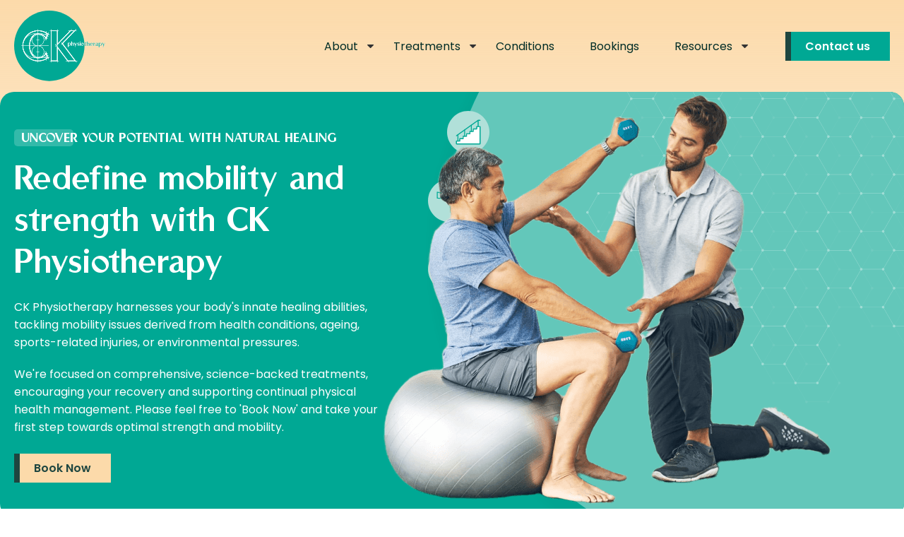

--- FILE ---
content_type: text/html; charset=UTF-8
request_url: https://ckphysio.co.uk/
body_size: 16813
content:
<!doctype html><html lang="en"><head>
    <meta charset="utf-8">
    <title> Expert Physiotherapy Care in London | CK Physiotherapy</title>
    <link rel="shortcut icon" href="https://ckphysio.co.uk/hubfs/CK%20physio%20-%202023/Images/CK_LOGO_main_circle_16pt_SVG.svg">
    <meta name="description" content="CK Physiotherapy offers leading physiotherapy services tailored to you. Regain mobility, optimal health, and wellness. Book your appointment now!">
    <link rel="stylesheet" href="https://cdnjs.cloudflare.com/ajax/libs/font-awesome/4.7.0/css/font-awesome.min.css" integrity="sha512-SfTiTlX6kk+qitfevl/7LibUOeJWlt9rbyDn92a1DqWOw9vWG2MFoays0sgObmWazO5BQPiFucnnEAjpAB+/Sw==" crossorigin="anonymous" referrerpolicy="no-referrer">

    
    
    
    
    
    
    <meta name="viewport" content="width=device-width, initial-scale=1">

    
    <meta property="og:description" content="CK Physiotherapy offers leading physiotherapy services tailored to you. Regain mobility, optimal health, and wellness. Book your appointment now!">
    <meta property="og:title" content=" Expert Physiotherapy Care in London | CK Physiotherapy">
    <meta name="twitter:description" content="CK Physiotherapy offers leading physiotherapy services tailored to you. Regain mobility, optimal health, and wellness. Book your appointment now!">
    <meta name="twitter:title" content=" Expert Physiotherapy Care in London | CK Physiotherapy">

    

    
    <style>
a.cta_button{-moz-box-sizing:content-box !important;-webkit-box-sizing:content-box !important;box-sizing:content-box !important;vertical-align:middle}.hs-breadcrumb-menu{list-style-type:none;margin:0px 0px 0px 0px;padding:0px 0px 0px 0px}.hs-breadcrumb-menu-item{float:left;padding:10px 0px 10px 10px}.hs-breadcrumb-menu-divider:before{content:'›';padding-left:10px}.hs-featured-image-link{border:0}.hs-featured-image{float:right;margin:0 0 20px 20px;max-width:50%}@media (max-width: 568px){.hs-featured-image{float:none;margin:0;width:100%;max-width:100%}}.hs-screen-reader-text{clip:rect(1px, 1px, 1px, 1px);height:1px;overflow:hidden;position:absolute !important;width:1px}
</style>

<link rel="stylesheet" href="https://ckphysio.co.uk/hubfs/hub_generated/template_assets/1/88052012242/1744392958365/template_main.min.css">
<link rel="stylesheet" href="https://ckphysio.co.uk/hubfs/hub_generated/template_assets/1/88673349880/1744392961977/template_slick.min.css">
<link rel="stylesheet" href="https://ckphysio.co.uk/hubfs/hub_generated/template_assets/1/88052020688/1744392959296/template_theme-overrides.css">

<style>
  #hs_cos_wrapper_widget_1702985679612 .baseModuleStyle {
  position:relative;
  background:linear-gradient(to bottom,rgba(252,218,170,1),rgba(252,218,170,0));
}

#hs_cos_wrapper_widget_1702985679612 .baseModuleParent {
  position:relative;
  z-index:5;
}

@media (max-width:1024px) {
  #hs_cos_wrapper_widget_1702985679612 .baseModuleStyle {}
}

@media (max-width:767px) {
  #hs_cos_wrapper_widget_1702985679612 .baseModuleStyle {}
}


 
  
 

</style>


<style>
  #hs_cos_wrapper_widget_1702891612352 .baseModuleStyle {
  position:relative;
  padding-top:40px;
  padding-bottom:100px;
}

#hs_cos_wrapper_widget_1702891612352 .baseModuleParent {
  position:relative;
  z-index:5;
}

@media (max-width:1024px) {
  #hs_cos_wrapper_widget_1702891612352 .baseModuleStyle {
    padding-top:40px;
    padding-bottom:60px;
  }
}

@media (max-width:767px) {
  #hs_cos_wrapper_widget_1702891612352 .baseModuleStyle {
    padding-top:40px;
    padding-bottom:60px;
  }
}




</style>

<link rel="stylesheet" href="https://ckphysio.co.uk/hubfs/hub_generated/module_assets/1/88472887755/1744370346977/module_Two_Column_with_Video-image_Module.min.css">

<style>
  #hs_cos_wrapper_widget_1702976555460 .video-content-wrap .video-content-img-row.video-content-text-align-top { align-items:flex-start; }

#hs_cos_wrapper_widget_1702976555460 .video-content-wrap .video-content-img-row.video-content-text-align-top .right-col-inner { padding-top:0; }

#hs_cos_wrapper_widget_1702976555460 .video-content-wrap .section-pattern {
  position:absolute;
  z-index:-1;
  bottom:-100px;
  right:0;
  height:260px;
}

#hs_cos_wrapper_widget_1702976555460 .baseModuleStyle {
  position:relative;
  padding-top:0px;
  padding-bottom:100px;
}

#hs_cos_wrapper_widget_1702976555460 .baseModuleParent {
  position:relative;
  z-index:5;
}

@media (max-width:1024px) {
  #hs_cos_wrapper_widget_1702976555460 .baseModuleStyle {
    padding-top:0px;
    padding-bottom:80px;
  }
}

@media (max-width:991px) {
  #hs_cos_wrapper_widget_1702976555460 .video-content-text-align-top .right-col { margin-top:0px; }
}

@media (max-width:767px) {
  #hs_cos_wrapper_widget_1702976555460 .baseModuleStyle {
    padding-top:0px;
    padding-bottom:70px;
  }
}






</style>


<style>
  #hs_cos_wrapper_widget_1702891589584 .site-three-col-wrap .section-pattern {
  position:absolute;
  bottom:-175px;
  z-index:-1;
  height:381px;
}

#hs_cos_wrapper_widget_1702891589584 .baseModuleStyle {
  position:relative;
  background:linear-gradient(to bottom,rgba(177,224,217,0.4),rgba(177,224,217,0),rgba(255,255,255,1));
}

#hs_cos_wrapper_widget_1702891589584 .baseModuleParent {
  position:relative;
  z-index:5;
}

@media (max-width:1024px) {
  #hs_cos_wrapper_widget_1702891589584 .baseModuleStyle {}
}

@media (max-width:767px) {
  #hs_cos_wrapper_widget_1702891589584 .baseModuleStyle {}
}







</style>


<style>
  #hs_cos_wrapper_widget_1702900008781 .baseModuleStyle {
  position:relative;
  background:linear-gradient(to bottom,rgba(252,218,170,0.1),rgba(252,218,170,0.1));
}

#hs_cos_wrapper_widget_1702900008781 .baseModuleParent {
  position:relative;
  z-index:5;
}

@media (max-width:1024px) {
  #hs_cos_wrapper_widget_1702900008781 .baseModuleStyle {}
}

@media (max-width:767px) {
  #hs_cos_wrapper_widget_1702900008781 .baseModuleStyle {}
}

  


</style>


<style>
  #hs_cos_wrapper_widget_1702904425514 .baseModuleStyle { position:relative; }

#hs_cos_wrapper_widget_1702904425514 .baseModuleParent {
  position:relative;
  z-index:5;
}

@media (max-width:1024px) {
  #hs_cos_wrapper_widget_1702904425514 .baseModuleStyle {}
}

@media (max-width:767px) {
  #hs_cos_wrapper_widget_1702904425514 .baseModuleStyle {}
}




</style>


<style>
  #hs_cos_wrapper_widget_1702877783073 .baseModuleStyle {
  position:relative;
  background:linear-gradient(to bottom,rgba(252,218,170,0.16),rgba(252,218,170,0),rgba(255,255,255,1));
}

#hs_cos_wrapper_widget_1702877783073 .baseModuleParent {
  position:relative;
  z-index:5;
}

@media (max-width:1024px) {
  #hs_cos_wrapper_widget_1702877783073 .baseModuleStyle {}
}

@media (max-width:767px) {
  #hs_cos_wrapper_widget_1702877783073 .baseModuleStyle {}
}


</style>


<style>
  #hs_cos_wrapper_widget_1702966527258 .baseModuleStyle { position:relative; }

#hs_cos_wrapper_widget_1702966527258 .baseModuleParent {
  position:relative;
  z-index:5;
}

@media (max-width:1024px) {
  #hs_cos_wrapper_widget_1702966527258 .baseModuleStyle {}
}

@media (max-width:767px) {
  #hs_cos_wrapper_widget_1702966527258 .baseModuleStyle {}
}


</style>


<style>
  #hs_cos_wrapper_module_17028777077672 .baseModuleStyle { position:relative; }

#hs_cos_wrapper_module_17028777077672 .baseModuleParent {
  position:relative;
  z-index:5;
}

@media (max-width:1024px) {
  #hs_cos_wrapper_module_17028777077672 .baseModuleStyle {}
}

@media (max-width:767px) {
  #hs_cos_wrapper_module_17028777077672 .baseModuleStyle {}
}


</style>

<style>
  @font-face {
    font-family: "Poppins";
    font-weight: 400;
    font-style: normal;
    font-display: swap;
    src: url("/_hcms/googlefonts/Poppins/regular.woff2") format("woff2"), url("/_hcms/googlefonts/Poppins/regular.woff") format("woff");
  }
  @font-face {
    font-family: "Poppins";
    font-weight: 700;
    font-style: normal;
    font-display: swap;
    src: url("/_hcms/googlefonts/Poppins/700.woff2") format("woff2"), url("/_hcms/googlefonts/Poppins/700.woff") format("woff");
  }
</style>

    

    
<!--  Added by GoogleAnalytics4 integration -->
<script>
var _hsp = window._hsp = window._hsp || [];
window.dataLayer = window.dataLayer || [];
function gtag(){dataLayer.push(arguments);}

var useGoogleConsentModeV2 = true;
var waitForUpdateMillis = 1000;


if (!window._hsGoogleConsentRunOnce) {
  window._hsGoogleConsentRunOnce = true;

  gtag('consent', 'default', {
    'ad_storage': 'denied',
    'analytics_storage': 'denied',
    'ad_user_data': 'denied',
    'ad_personalization': 'denied',
    'wait_for_update': waitForUpdateMillis
  });

  if (useGoogleConsentModeV2) {
    _hsp.push(['useGoogleConsentModeV2'])
  } else {
    _hsp.push(['addPrivacyConsentListener', function(consent){
      var hasAnalyticsConsent = consent && (consent.allowed || (consent.categories && consent.categories.analytics));
      var hasAdsConsent = consent && (consent.allowed || (consent.categories && consent.categories.advertisement));

      gtag('consent', 'update', {
        'ad_storage': hasAdsConsent ? 'granted' : 'denied',
        'analytics_storage': hasAnalyticsConsent ? 'granted' : 'denied',
        'ad_user_data': hasAdsConsent ? 'granted' : 'denied',
        'ad_personalization': hasAdsConsent ? 'granted' : 'denied'
      });
    }]);
  }
}

gtag('js', new Date());
gtag('set', 'developer_id.dZTQ1Zm', true);
gtag('config', 'G-394540108');
</script>
<script async src="https://www.googletagmanager.com/gtag/js?id=G-394540108"></script>

<!-- /Added by GoogleAnalytics4 integration -->

    <link rel="canonical" href="https://ckphysio.co.uk">

<script src="https://analytics.ahrefs.com/analytics.js" data-key="IkaVlPD6+pFlm8qqHtx2qw" async></script>
<meta property="og:url" content="https://ckphysio.co.uk">
<meta name="twitter:card" content="summary">
<meta http-equiv="content-language" content="en">





<meta name="google-site-verification" content="FNJNKl2Jc_0ZD1wuBjnXJ7iUSy1Zv921vhCsCotzKFw">
<meta name="msvalidate.01" content="7A22F9A84CC7D6B9D172732EE2138650">
  <meta name="generator" content="HubSpot"></head>
  <body>
    <div class="body-wrapper   hs-content-id-88188069834 hs-site-page page ">
      
      <div data-global-resource-path="CK physio Theme - 2023/templates/partials/header.html"><div id="hs_cos_wrapper_module_170262362432014" class="hs_cos_wrapper hs_cos_wrapper_widget hs_cos_wrapper_type_module" style="" data-hs-cos-general-type="widget" data-hs-cos-type="module"><div class="header">
  <div class="container">
    <div class="headerinner dis-flex">
      <div class="headerlogo">
        
        
        <a href="https://ckphysio.co.uk">
          
          
          
          
          
          
          <img src="https://ckphysio.co.uk/hubfs/CK%20physio%20-%202023/Images/CK%20LOGO%20main%20with%20wordmark%2032pt%20SVG%201.svg" alt="Spinal Problems, Sports Injuries, Joint Pains &amp; Others! | London | CK Physiotherapy" loading="lazy" width="130" height="100" style="max-width: 100%; height: auto;">
          
        </a>
      </div>
      <div class="headerright dis-flex align-center">
        <div class="menu custom-menu-primary">
          <span id="hs_cos_wrapper_module_170262362432014_" class="hs_cos_wrapper hs_cos_wrapper_widget hs_cos_wrapper_type_menu" style="" data-hs-cos-general-type="widget" data-hs-cos-type="menu"><div id="hs_menu_wrapper_module_170262362432014_" class="hs-menu-wrapper active-branch flyouts hs-menu-flow-horizontal" role="navigation" data-sitemap-name="default" data-menu-id="88179228665" aria-label="Navigation Menu">
 <ul role="menu">
  <li class="hs-menu-item hs-menu-depth-1 hs-item-has-children" role="none"><a href="https://ckphysio.co.uk/about-us" aria-haspopup="true" aria-expanded="false" role="menuitem">About</a>
   <ul role="menu" class="hs-menu-children-wrapper">
    <li class="hs-menu-item hs-menu-depth-2" role="none"><a href="https://ckphysio.co.uk/testimonials" role="menuitem">Testimonials</a></li>
    <li class="hs-menu-item hs-menu-depth-2" role="none"><a href="https://ckphysio.co.uk/links" role="menuitem">Links</a></li>
    <li class="hs-menu-item hs-menu-depth-2" role="none"><a href="https://ckphysio.co.uk/infection-prevention" role="menuitem">Infection prevention</a></li>
   </ul></li>
  <li class="hs-menu-item hs-menu-depth-1 hs-item-has-children" role="none"><a href="https://ckphysio.co.uk/treatments" aria-haspopup="true" aria-expanded="false" role="menuitem">Treatments</a>
   <ul role="menu" class="hs-menu-children-wrapper">
    <li class="hs-menu-item hs-menu-depth-2" role="none"><a href="https://ckphysio.co.uk/treatments/physiotherapy" role="menuitem">Physiotherapy</a></li>
    <li class="hs-menu-item hs-menu-depth-2 hs-item-has-children" role="none"><a href="https://ckphysio.co.uk/treatments/shockwave-therapy" role="menuitem">Shockwave therapy</a>
     <ul role="menu" class="hs-menu-children-wrapper">
      <li class="hs-menu-item hs-menu-depth-3" role="none"><a href="https://ckphysio.co.uk/treatments/shockwave-therapy/shockwave-video-hanwell" role="menuitem">Shockwave Video</a></li>
     </ul></li>
    <li class="hs-menu-item hs-menu-depth-2" role="none"><a href="https://ckphysio.co.uk/treatments/electrotherapy" role="menuitem">Electrotherapy</a></li>
   </ul></li>
  <li class="hs-menu-item hs-menu-depth-1" role="none"><a href="https://ckphysio.co.uk/conditions" role="menuitem">Conditions</a></li>
  <li class="hs-menu-item hs-menu-depth-1" role="none"><a href="https://ckphysio.co.uk/bookings" role="menuitem">Bookings</a></li>
  <li class="hs-menu-item hs-menu-depth-1 hs-item-has-children" role="none"><a href="https://ckphysio.co.uk/resource" aria-haspopup="true" aria-expanded="false" role="menuitem">Resources</a>
   <ul role="menu" class="hs-menu-children-wrapper">
    <li class="hs-menu-item hs-menu-depth-2" role="none"><a href="https://ckphysio.co.uk/blog" role="menuitem">Blog List</a></li>
    <li class="hs-menu-item hs-menu-depth-2" role="none"><a href="https://ckphysio.co.uk/in-depth-guide-video" role="menuitem">Educational Videos</a></li>
   </ul></li>
 </ul>
</div></span>
        </div>
        <div class="hdrbtn btn1">
          
          
          <a href="https://ckphysio.co.uk/contact">
            <span> Contact us</span>
          </a>
        </div>
      </div>
    </div>
  </div>
</div>

</div></div>
      

      

      <main id="main-content" class="body-container-wrapper">
        



<div class="container-fluid home-main-section">
<div class="row-fluid-wrapper">
<div class="row-fluid">
<div class="span12 widget-span widget-type-cell " style="" data-widget-type="cell" data-x="0" data-w="12">

<div class="row-fluid-wrapper row-depth-1 row-number-1 dnd-section">
<div class="row-fluid ">
<div class="span12 widget-span widget-type-cell dnd-column" style="" data-widget-type="cell" data-x="0" data-w="12">

<div class="row-fluid-wrapper row-depth-1 row-number-2 dnd-row">
<div class="row-fluid ">
<div class="span12 widget-span widget-type-custom_widget dnd-module" style="" data-widget-type="custom_widget" data-x="0" data-w="12">
<div id="hs_cos_wrapper_widget_1702985679612" class="hs_cos_wrapper hs_cos_wrapper_widget hs_cos_wrapper_type_module" style="" data-hs-cos-general-type="widget" data-hs-cos-type="module"><div class="baseModuleStyle site-banner-wrap  " id="">
  <span class="baseModuleOverlay"></span>
  <div class="baseModuleParent"> 
    
    <div class="banner-inner">



      <div class="container banner-inner-container">
        
        <div class="section-pattern">
          
          
          
          
          
          
          <img src="https://ckphysio.co.uk/hubfs/CK%20physio%20-%202023/Images/banner-sec-pattern.svg" alt="pattern-img" loading="lazy" width="450" height="441" style="max-width: 100%; height: auto;">
          
        </div>

        

        
        <div class="customWidthOption">



          <div class="banner-row dis-flex">
            <div class="banner-left-col col-12 md:col-6 lg:col-5">
              <div class="left-col-inner">
                <div class="section-heading">
                  <div class="sub-title">
                    <h6>Uncover your potential with natural healing</h6>
                  </div>
                  <div class="title">
                    <h1>Redefine mobility and strength with CK Physiotherapy</h1>
                  </div>
                  <div class="content">
                    <p>CK Physiotherapy harnesses your body's innate healing abilities, tackling mobility issues derived from health conditions, ageing, sports-related injuries, or environmental pressures.</p>
<p>We're focused on comprehensive, science-backed treatments, encouraging your recovery and supporting continual physical health management. Please feel free to 'Book Now' and take your first step towards optimal strength and mobility.</p>
                  </div>
                </div>
                

                
                
                
                <div class="cta-section ">
                  
                  
                  <div class="btn2 ckbutton ckbutton-1">


                    
                    
                    <a href="https://ckphysio.co.uk/bookings">


                      <span> Book Now</span>
                    </a>
                  </div>
                  
                  

                </div>
                
                

                
              </div>

            </div>
            <div class="banner-right-col col-12 md:col-6 lg:col-7">
              <div class="banner-img-sec">
                <div class="banner-img-bx">
                  
                  
                  
                  
                  
                  
                  <img src="https://ckphysio.co.uk/hs-fs/hubfs/CK%20physio%20-%202023/Images/banner.png?width=644&amp;height=583&amp;name=banner.png" alt="banner" loading="lazy" width="644" height="583" style="max-width: 100%; height: auto;" srcset="https://ckphysio.co.uk/hs-fs/hubfs/CK%20physio%20-%202023/Images/banner.png?width=322&amp;height=292&amp;name=banner.png 322w, https://ckphysio.co.uk/hs-fs/hubfs/CK%20physio%20-%202023/Images/banner.png?width=644&amp;height=583&amp;name=banner.png 644w, https://ckphysio.co.uk/hs-fs/hubfs/CK%20physio%20-%202023/Images/banner.png?width=966&amp;height=875&amp;name=banner.png 966w, https://ckphysio.co.uk/hs-fs/hubfs/CK%20physio%20-%202023/Images/banner.png?width=1288&amp;height=1166&amp;name=banner.png 1288w, https://ckphysio.co.uk/hs-fs/hubfs/CK%20physio%20-%202023/Images/banner.png?width=1610&amp;height=1458&amp;name=banner.png 1610w, https://ckphysio.co.uk/hs-fs/hubfs/CK%20physio%20-%202023/Images/banner.png?width=1932&amp;height=1749&amp;name=banner.png 1932w" sizes="(max-width: 644px) 100vw, 644px">
                  



                </div>


              </div>
              
              <div class="banner-curve-shape">
                
                
                
                
                
                
                <img src="https://ckphysio.co.uk/hubfs/CK%20physio%20-%202023/Images/banner_curve_shape.svg" alt="banner_curve_shape" loading="lazy" width="681" height="600" style="max-width: 100%; height: auto;">
                

                
                <div class="side-img-wrap">
                  
                  <div class="services-img services-img-1">
                    
                    
                    
                    
                    
                    
                    <img src="https://ckphysio.co.uk/hubfs/CK%20physio%20-%202023/Images/banner-s4.svg" alt="banner-s4" loading="lazy" width="60" height="60" style="max-width: 100%; height: auto;">
                    
                  </div>
                  
                  <div class="services-img services-img-2">
                    
                    
                    
                    
                    
                    
                    <img src="https://ckphysio.co.uk/hubfs/CK%20physio%20-%202023/Images/banner-s3.svg" alt="banner-s3" loading="lazy" width="60" height="60" style="max-width: 100%; height: auto;">
                    
                  </div>
                  
                  <div class="services-img services-img-3">
                    
                    
                    
                    
                    
                    
                    <img src="https://ckphysio.co.uk/hubfs/CK%20physio%20-%202023/Images/banner-s1.svg" alt="banner-s1" loading="lazy" width="60" height="60" style="max-width: 100%; height: auto;">
                    
                  </div>
                  
                  <div class="services-img services-img-4">
                    
                    
                    
                    
                    
                    
                    <img src="https://ckphysio.co.uk/hubfs/CK%20physio%20-%202023/Images/banner-s2.svg" alt="banner-s2" loading="lazy" width="60" height="60" style="max-width: 100%; height: auto;">
                    
                  </div>
                  
                </div>
                
              </div>
              


            </div>

          </div>




        </div>
        



      </div>
    </div>

    
  </div>
</div>



</div>

</div><!--end widget-span -->
</div><!--end row-->
</div><!--end row-wrapper -->

</div><!--end widget-span -->
</div><!--end row-->
</div><!--end row-wrapper -->

<div class="row-fluid-wrapper row-depth-1 row-number-3 dnd-section">
<div class="row-fluid ">
<div class="span12 widget-span widget-type-cell dnd-column" style="" data-widget-type="cell" data-x="0" data-w="12">

<div class="row-fluid-wrapper row-depth-1 row-number-4 dnd-row">
<div class="row-fluid ">
<div class="span12 widget-span widget-type-custom_widget dnd-module" style="" data-widget-type="custom_widget" data-x="0" data-w="12">
<div id="hs_cos_wrapper_widget_1702891612352" class="hs_cos_wrapper hs_cos_wrapper_widget hs_cos_wrapper_type_module" style="" data-hs-cos-general-type="widget" data-hs-cos-type="module"><div class="baseModuleStyle logo-slider-wrap  " id="">
  <span class="baseModuleOverlay"></span>
  <div class="baseModuleParent"> 
    <div class="container-fluid">
      
      <div class="customWidthOption">
        <div class="logo-slider-row">
          <div class="logo-slider">
            
            <div class="logo-col">
              <div class="logo-bx">
                
                
                
                
                
                
                <img src="https://ckphysio.co.uk/hs-fs/hubfs/CK%20physio%20-%202023/Images/charted%20society.png?width=211&amp;height=70&amp;name=charted%20society.png" alt="charted society" loading="lazy" width="211" height="70" style="max-width: 100%; height: auto;" srcset="https://ckphysio.co.uk/hs-fs/hubfs/CK%20physio%20-%202023/Images/charted%20society.png?width=106&amp;height=35&amp;name=charted%20society.png 106w, https://ckphysio.co.uk/hs-fs/hubfs/CK%20physio%20-%202023/Images/charted%20society.png?width=211&amp;height=70&amp;name=charted%20society.png 211w, https://ckphysio.co.uk/hs-fs/hubfs/CK%20physio%20-%202023/Images/charted%20society.png?width=317&amp;height=105&amp;name=charted%20society.png 317w, https://ckphysio.co.uk/hs-fs/hubfs/CK%20physio%20-%202023/Images/charted%20society.png?width=422&amp;height=140&amp;name=charted%20society.png 422w, https://ckphysio.co.uk/hs-fs/hubfs/CK%20physio%20-%202023/Images/charted%20society.png?width=528&amp;height=175&amp;name=charted%20society.png 528w, https://ckphysio.co.uk/hs-fs/hubfs/CK%20physio%20-%202023/Images/charted%20society.png?width=633&amp;height=210&amp;name=charted%20society.png 633w" sizes="(max-width: 211px) 100vw, 211px">
                
              </div>
            </div>
            
            <div class="logo-col">
              <div class="logo-bx">
                
                
                
                
                
                
                <img src="https://ckphysio.co.uk/hs-fs/hubfs/CK%20physio%20-%202023/Images/Physio-first.png?width=84&amp;height=50&amp;name=Physio-first.png" alt="Physio-first" loading="lazy" width="84" height="50" style="max-width: 100%; height: auto;" srcset="https://ckphysio.co.uk/hs-fs/hubfs/CK%20physio%20-%202023/Images/Physio-first.png?width=42&amp;height=25&amp;name=Physio-first.png 42w, https://ckphysio.co.uk/hs-fs/hubfs/CK%20physio%20-%202023/Images/Physio-first.png?width=84&amp;height=50&amp;name=Physio-first.png 84w, https://ckphysio.co.uk/hs-fs/hubfs/CK%20physio%20-%202023/Images/Physio-first.png?width=126&amp;height=75&amp;name=Physio-first.png 126w, https://ckphysio.co.uk/hs-fs/hubfs/CK%20physio%20-%202023/Images/Physio-first.png?width=168&amp;height=100&amp;name=Physio-first.png 168w, https://ckphysio.co.uk/hs-fs/hubfs/CK%20physio%20-%202023/Images/Physio-first.png?width=210&amp;height=125&amp;name=Physio-first.png 210w, https://ckphysio.co.uk/hs-fs/hubfs/CK%20physio%20-%202023/Images/Physio-first.png?width=252&amp;height=150&amp;name=Physio-first.png 252w" sizes="(max-width: 84px) 100vw, 84px">
                
              </div>
            </div>
            
            <div class="logo-col">
              <div class="logo-bx">
                
                
                
                
                
                
                <img src="https://ckphysio.co.uk/hs-fs/hubfs/CK%20physio%20-%202023/Images/image%2026.png?width=49&amp;height=70&amp;name=image%2026.png" alt="image 26" loading="lazy" width="49" height="70" style="max-width: 100%; height: auto;" srcset="https://ckphysio.co.uk/hs-fs/hubfs/CK%20physio%20-%202023/Images/image%2026.png?width=25&amp;height=35&amp;name=image%2026.png 25w, https://ckphysio.co.uk/hs-fs/hubfs/CK%20physio%20-%202023/Images/image%2026.png?width=49&amp;height=70&amp;name=image%2026.png 49w, https://ckphysio.co.uk/hs-fs/hubfs/CK%20physio%20-%202023/Images/image%2026.png?width=74&amp;height=105&amp;name=image%2026.png 74w, https://ckphysio.co.uk/hs-fs/hubfs/CK%20physio%20-%202023/Images/image%2026.png?width=98&amp;height=140&amp;name=image%2026.png 98w, https://ckphysio.co.uk/hs-fs/hubfs/CK%20physio%20-%202023/Images/image%2026.png?width=123&amp;height=175&amp;name=image%2026.png 123w, https://ckphysio.co.uk/hs-fs/hubfs/CK%20physio%20-%202023/Images/image%2026.png?width=147&amp;height=210&amp;name=image%2026.png 147w" sizes="(max-width: 49px) 100vw, 49px">
                
              </div>
            </div>
            
            <div class="logo-col">
              <div class="logo-bx">
                
                
                
                
                
                
                <img src="https://ckphysio.co.uk/hs-fs/hubfs/CK%20physio%20-%202023/Images/Life%20%20uk.png?width=232&amp;height=36&amp;name=Life%20%20uk.png" alt="Life  uk" loading="lazy" width="232" height="36" style="max-width: 100%; height: auto;" srcset="https://ckphysio.co.uk/hs-fs/hubfs/CK%20physio%20-%202023/Images/Life%20%20uk.png?width=116&amp;height=18&amp;name=Life%20%20uk.png 116w, https://ckphysio.co.uk/hs-fs/hubfs/CK%20physio%20-%202023/Images/Life%20%20uk.png?width=232&amp;height=36&amp;name=Life%20%20uk.png 232w, https://ckphysio.co.uk/hs-fs/hubfs/CK%20physio%20-%202023/Images/Life%20%20uk.png?width=348&amp;height=54&amp;name=Life%20%20uk.png 348w, https://ckphysio.co.uk/hs-fs/hubfs/CK%20physio%20-%202023/Images/Life%20%20uk.png?width=464&amp;height=72&amp;name=Life%20%20uk.png 464w, https://ckphysio.co.uk/hs-fs/hubfs/CK%20physio%20-%202023/Images/Life%20%20uk.png?width=580&amp;height=90&amp;name=Life%20%20uk.png 580w, https://ckphysio.co.uk/hs-fs/hubfs/CK%20physio%20-%202023/Images/Life%20%20uk.png?width=696&amp;height=108&amp;name=Life%20%20uk.png 696w" sizes="(max-width: 232px) 100vw, 232px">
                
              </div>
            </div>
            
            <div class="logo-col">
              <div class="logo-bx">
                
                
                
                
                
                
                <img src="https://ckphysio.co.uk/hs-fs/hubfs/CK%20physio%20-%202023/Images/wpa.png?width=75&amp;height=50&amp;name=wpa.png" alt="wpa" loading="lazy" width="75" height="50" style="max-width: 100%; height: auto;" srcset="https://ckphysio.co.uk/hs-fs/hubfs/CK%20physio%20-%202023/Images/wpa.png?width=38&amp;height=25&amp;name=wpa.png 38w, https://ckphysio.co.uk/hs-fs/hubfs/CK%20physio%20-%202023/Images/wpa.png?width=75&amp;height=50&amp;name=wpa.png 75w, https://ckphysio.co.uk/hs-fs/hubfs/CK%20physio%20-%202023/Images/wpa.png?width=113&amp;height=75&amp;name=wpa.png 113w, https://ckphysio.co.uk/hs-fs/hubfs/CK%20physio%20-%202023/Images/wpa.png?width=150&amp;height=100&amp;name=wpa.png 150w, https://ckphysio.co.uk/hs-fs/hubfs/CK%20physio%20-%202023/Images/wpa.png?width=188&amp;height=125&amp;name=wpa.png 188w, https://ckphysio.co.uk/hs-fs/hubfs/CK%20physio%20-%202023/Images/wpa.png?width=225&amp;height=150&amp;name=wpa.png 225w" sizes="(max-width: 75px) 100vw, 75px">
                
              </div>
            </div>
            
            <div class="logo-col">
              <div class="logo-bx">
                
                
                
                
                
                
                <img src="https://ckphysio.co.uk/hs-fs/hubfs/CK%20physio%20-%202023/Images/groupama.png?width=189&amp;height=50&amp;name=groupama.png" alt="groupama" loading="lazy" width="189" height="50" style="max-width: 100%; height: auto;" srcset="https://ckphysio.co.uk/hs-fs/hubfs/CK%20physio%20-%202023/Images/groupama.png?width=95&amp;height=25&amp;name=groupama.png 95w, https://ckphysio.co.uk/hs-fs/hubfs/CK%20physio%20-%202023/Images/groupama.png?width=189&amp;height=50&amp;name=groupama.png 189w, https://ckphysio.co.uk/hs-fs/hubfs/CK%20physio%20-%202023/Images/groupama.png?width=284&amp;height=75&amp;name=groupama.png 284w, https://ckphysio.co.uk/hs-fs/hubfs/CK%20physio%20-%202023/Images/groupama.png?width=378&amp;height=100&amp;name=groupama.png 378w, https://ckphysio.co.uk/hs-fs/hubfs/CK%20physio%20-%202023/Images/groupama.png?width=473&amp;height=125&amp;name=groupama.png 473w, https://ckphysio.co.uk/hs-fs/hubfs/CK%20physio%20-%202023/Images/groupama.png?width=567&amp;height=150&amp;name=groupama.png 567w" sizes="(max-width: 189px) 100vw, 189px">
                
              </div>
            </div>
            
          </div>

        </div>
        
        

        
      </div>
      



    </div>
  </div>

</div>






</div>

</div><!--end widget-span -->
</div><!--end row-->
</div><!--end row-wrapper -->

</div><!--end widget-span -->
</div><!--end row-->
</div><!--end row-wrapper -->

<div class="row-fluid-wrapper row-depth-1 row-number-5 dnd-section">
<div class="row-fluid ">
<div class="span12 widget-span widget-type-cell dnd-column" style="" data-widget-type="cell" data-x="0" data-w="12">

<div class="row-fluid-wrapper row-depth-1 row-number-6 dnd-row">
<div class="row-fluid ">
<div class="span12 widget-span widget-type-custom_widget dnd-module" style="" data-widget-type="custom_widget" data-x="0" data-w="12">
<div id="hs_cos_wrapper_widget_1702976555460" class="hs_cos_wrapper hs_cos_wrapper_widget hs_cos_wrapper_type_module" style="" data-hs-cos-general-type="widget" data-hs-cos-type="module"><div class="baseModuleStyle video-content-wrap  " id="">
  <span class="baseModuleOverlay"></span>
  <div class="baseModuleParent"> 
    
    
    <div class="section-pattern">
      
      
      
      
      
      
      <img src="https://ckphysio.co.uk/hubfs/CK%20physio%20-%202023/Images/video-sec-pattern.svg" alt="video-sec-pattern" loading="lazy" width="395" height="594" style="max-width: 100%; height: auto;">
      
    </div>
    
    
    <div class="container">
      
      <div class="customWidthOption">


        <div class="video-content-row dis-flex video-content-img-row  video-content-text-align-top ">
          <div class="left-col col-12 md:col-6 lg:col-6">
            <div class="video-sec">
              <div class="video-bx">

                
                <div class="hubspot-video">
                  <video class="videos">
                    <source src="https://ckphysio.co.uk/hubfs/CKPhysio-Overview.mp4">
                   
                  </video>
                   <div class="playicon">
                    <span id="hs_cos_wrapper_widget_1702976555460_" class="hs_cos_wrapper hs_cos_wrapper_widget hs_cos_wrapper_type_icon" style="" data-hs-cos-general-type="widget" data-hs-cos-type="icon"><svg version="1.0" xmlns="http://www.w3.org/2000/svg" viewbox="0 0 384 512" aria-hidden="true"><g id="Play1_layer"><path d="M73 39c-14.8-9.1-33.4-9.4-48.5-.9S0 62.6 0 80V432c0 17.4 9.4 33.4 24.5 41.9s33.7 8.1 48.5-.9L361 297c14.3-8.7 23-24.2 23-41s-8.7-32.2-23-41L73 39z" /></g></svg></span>
                      
                    </div>
                </div>

                

              </div>
              <div class="video-bg"></div>
              
              <div class="side-img-wrap dis-flex">
                
                <div class="services-img">
                  
                  
                  
                  
                  
                  
                  <img src="https://ckphysio.co.uk/hubfs/CK%20physio%20-%202023/Images/vdo%20s4.svg" alt="vdo s4" loading="lazy" width="46" height="46" style="max-width: 100%; height: auto;">
                  
                </div>
                
                <div class="services-img">
                  
                  
                  
                  
                  
                  
                  <img src="https://ckphysio.co.uk/hubfs/CK%20physio%20-%202023/Images/vdo-s3.svg" alt="vdo-s3" loading="lazy" width="47" height="46" style="max-width: 100%; height: auto;">
                  
                </div>
                
                <div class="services-img">
                  
                  
                  
                  
                  
                  
                  <img src="https://ckphysio.co.uk/hubfs/CK%20physio%20-%202023/Images/vdo-s2.svg" alt="vdo-s2" loading="lazy" width="47" height="46" style="max-width: 100%; height: auto;">
                  
                </div>
                
                <div class="services-img">
                  
                  
                  
                  
                  
                  
                  <img src="https://ckphysio.co.uk/hubfs/CK%20physio%20-%202023/Images/vdo-s1.svg" alt="vdo-s1" loading="lazy" width="47" height="46" style="max-width: 100%; height: auto;">
                  
                </div>
                
              </div>
              

            </div>
          </div>
          <div class="right-col col-12 md:col-6 lg:col-6">
            <div class="right-col-inner">
              <div class="section-heading">
                <div class="sub-title">
                  <h6>Embrace a Natural Pathway to Optimal Health</h6>
                </div>
                <div class="title">
                  <h2>Hanwell and Ealing’s Trusted Centre for Comprehensive Physiotherapy</h2>
                </div>
                <div class="content">
                  <p>Delighted to serve Hanwell and Ealing and the surrounding areas of West London, CK Physiotherapy champions a natural, holistic course towards health. Our expert Chartered Physiotherapists utilise manual, non-invasive methods, providing personalised treatments in a comfortable, serene environment. We're skilled in activating the body's healing responses for many conditions, from easing joint muscle conditions through shockwave therapy to relieving pain through practices like acupuncture. In collaboration with local General Practitioners, we offer a spectrum of services, from massages to electrotherapy.</p>
<p>Click 'Learn More' to invest in your wellness journey with us.</p>
                </div>
              </div>

              
              
              
              
              <div class="cta-section ">
                
                
                <div class="btn1 ckbutton ckbutton-1">


                  
                  
                  <a href="https://ckphysio.co.uk/treatments/physiotherapy/london">


                    <span> Learn more</span>
                  </a>
                </div>
                
                

              </div>
              
              

              

            </div>
          </div>
        </div>

      </div>
      



    </div>
  </div>

</div>




</div>

</div><!--end widget-span -->
</div><!--end row-->
</div><!--end row-wrapper -->

</div><!--end widget-span -->
</div><!--end row-->
</div><!--end row-wrapper -->

<div class="row-fluid-wrapper row-depth-1 row-number-7 dnd-section">
<div class="row-fluid ">
<div class="span12 widget-span widget-type-cell dnd-column" style="" data-widget-type="cell" data-x="0" data-w="12">

<div class="row-fluid-wrapper row-depth-1 row-number-8 dnd-row">
<div class="row-fluid ">
<div class="span12 widget-span widget-type-custom_widget dnd-module" style="" data-widget-type="custom_widget" data-x="0" data-w="12">
<div id="hs_cos_wrapper_widget_1702891589584" class="hs_cos_wrapper hs_cos_wrapper_widget hs_cos_wrapper_type_module" style="" data-hs-cos-general-type="widget" data-hs-cos-type="module"><div class="baseModuleStyle site-three-col-wrap  " id="">
  <span class="baseModuleOverlay"></span>
  <div class="baseModuleParent"> 
    
    <div class="section-pattern">
      
      
      
      
      
      
      <img src="https://ckphysio.co.uk/hubfs/CK%20physio%20-%202023/Images/three-col-sectionpattern.svg" alt="three-col-sectionpattern" loading="lazy" width="380" height="594" style="max-width: 100%; height: auto;">
      
    </div>
    
    <div class="container">
      
      <div class="customWidthOption">



        <div class="section-heading text-center">
          <div class="sub-title">
            <h6>Our Services</h6>
          </div>
          <div class="title">
            <h2>Tailored Treatments for Your Unique Needs</h2>
          </div>
        </div>

        <div class="three-col-row dis-flex">
          
          <div class="three-col col-12 md:col-4  lg:col-4">
            <div class="three-col-bx" style="background-color:#FFFFFF;">
              <!--       box link         -->
              
              
              
              <a href="https://ckphysio.co.uk/treatments/physiotherapy" class="box-link">
              </a>
              
              <!--     end  box link         -->
              <div class="img-bx">
                <div class="img-bg" style="background-image:url(https://ckphysio.co.uk/hubfs/CK%20physio%20-%202023/Images/physiotherapy-services.png)"></div>
                <div class="bottomimmg">

                  <svg xmlns="http://www.w3.org/2000/svg" viewbox="0 0 400 74" fill="none">
                    <mask id="mask0_5_48" style="mask-type:alpha" maskunits="userSpaceOnUse" x="0" y="0" width="400" height="74">
                      <rect width="400" height="74" fill="#D9D9D9" />
                    </mask>
                    <g mask="url(#mask0_5_48)">
                      <path fill-rule="evenodd" clip-rule="evenodd" d="M206 71C415.316 71 585 -98.6841 585 -308C585 -517.316 415.316 -687 206 -687C-3.31592 -687 -173 -517.316 -173 -308C-173 -98.6841 -3.31592 71 206 71ZM206 64C411.45 64 578 -102.55 578 -308C578 -513.45 411.45 -680 206 -680C0.550079 -680 -166 -513.45 -166 -308C-166 -102.55 0.550079 64 206 64Z" fill="#00A894" />
                    </g>
                    <path fill-rule="evenodd" clip-rule="evenodd" d="M400 18.2468C343.47 51.7605 277.482 71 207 71C130.616 71 59.5088 48.4032 0 9.52976L0 74H400V18.2468Z" fill="#FFFFFF" />
                  </svg>
                </div>
              </div>
              <div class="content-bx text-center ">
                <div class="title">
                  <h3>Physiotherapy</h3>
                </div>
                <div class="content">
                  <p>Tailored treatments to improve mobility, relieve pain, and boost recovery from injury or ailments. Unlock your body's potential for lasting health and well-being.</p>
                </div>
              </div>
            </div>
          </div>
          
          <div class="three-col col-12 md:col-4  lg:col-4">
            <div class="three-col-bx" style="background-color:#FFFFFF;">
              <!--       box link         -->
              
              
              
              <a href="https://ckphysio.co.uk/treatments/shockwave-therapy" class="box-link">
              </a>
              
              <!--     end  box link         -->
              <div class="img-bx">
                <div class="img-bg" style="background-image:url(https://ckphysio.co.uk/hubfs/CK%20physio%20-%202023/Images/Shockwave%20Therapy%20Services.png)"></div>
                <div class="bottomimmg">

                  <svg xmlns="http://www.w3.org/2000/svg" viewbox="0 0 400 74" fill="none">
                    <mask id="mask0_5_48" style="mask-type:alpha" maskunits="userSpaceOnUse" x="0" y="0" width="400" height="74">
                      <rect width="400" height="74" fill="#D9D9D9" />
                    </mask>
                    <g mask="url(#mask0_5_48)">
                      <path fill-rule="evenodd" clip-rule="evenodd" d="M206 71C415.316 71 585 -98.6841 585 -308C585 -517.316 415.316 -687 206 -687C-3.31592 -687 -173 -517.316 -173 -308C-173 -98.6841 -3.31592 71 206 71ZM206 64C411.45 64 578 -102.55 578 -308C578 -513.45 411.45 -680 206 -680C0.550079 -680 -166 -513.45 -166 -308C-166 -102.55 0.550079 64 206 64Z" fill="#00A894" />
                    </g>
                    <path fill-rule="evenodd" clip-rule="evenodd" d="M400 18.2468C343.47 51.7605 277.482 71 207 71C130.616 71 59.5088 48.4032 0 9.52976L0 74H400V18.2468Z" fill="#FFFFFF" />
                  </svg>
                </div>
              </div>
              <div class="content-bx text-center ">
                <div class="title">
                  <h3>Shockwave Therapy</h3>
                </div>
                <div class="content">
                  <p>Revolutionary, non-invasive therapy that accelerates healing and reduces pain for chronic musculoskeletal conditions. Discover faster recovery and increased functionality.</p>
                </div>
              </div>
            </div>
          </div>
          
          <div class="three-col col-12 md:col-4  lg:col-4">
            <div class="three-col-bx" style="background-color:#FFFFFF;">
              <!--       box link         -->
              
              
              
              <a href="https://ckphysio.co.uk/treatments/electrotherapy" class="box-link">
              </a>
              
              <!--     end  box link         -->
              <div class="img-bx">
                <div class="img-bg" style="background-image:url(https://ckphysio.co.uk/hubfs/CK%20physio%20-%202023/Images/Facial%20Aesthetics%20Services.png)"></div>
                <div class="bottomimmg">

                  <svg xmlns="http://www.w3.org/2000/svg" viewbox="0 0 400 74" fill="none">
                    <mask id="mask0_5_48" style="mask-type:alpha" maskunits="userSpaceOnUse" x="0" y="0" width="400" height="74">
                      <rect width="400" height="74" fill="#D9D9D9" />
                    </mask>
                    <g mask="url(#mask0_5_48)">
                      <path fill-rule="evenodd" clip-rule="evenodd" d="M206 71C415.316 71 585 -98.6841 585 -308C585 -517.316 415.316 -687 206 -687C-3.31592 -687 -173 -517.316 -173 -308C-173 -98.6841 -3.31592 71 206 71ZM206 64C411.45 64 578 -102.55 578 -308C578 -513.45 411.45 -680 206 -680C0.550079 -680 -166 -513.45 -166 -308C-166 -102.55 0.550079 64 206 64Z" fill="#00A894" />
                    </g>
                    <path fill-rule="evenodd" clip-rule="evenodd" d="M400 18.2468C343.47 51.7605 277.482 71 207 71C130.616 71 59.5088 48.4032 0 9.52976L0 74H400V18.2468Z" fill="#FFFFFF" />
                  </svg>
                </div>
              </div>
              <div class="content-bx text-center ">
                <div class="title">
                  <h3>Electrotherapy</h3>
                </div>
                <div class="content">
                  <p>Unleash the therapeutic power of electric energy with our Electrotherapy, designed to alleviate discomfort, stimulate circulation, and accelerate tissue repair.</p>
                </div>
              </div>
            </div>
          </div>
          
        </div>

        
        

        
      </div>
      



    </div>
  </div>

</div>


</div>

</div><!--end widget-span -->
</div><!--end row-->
</div><!--end row-wrapper -->

</div><!--end widget-span -->
</div><!--end row-->
</div><!--end row-wrapper -->

<div class="row-fluid-wrapper row-depth-1 row-number-9 dnd-section">
<div class="row-fluid ">
<div class="span12 widget-span widget-type-cell dnd-column" style="" data-widget-type="cell" data-x="0" data-w="12">

<div class="row-fluid-wrapper row-depth-1 row-number-10 dnd-row">
<div class="row-fluid ">
<div class="span12 widget-span widget-type-custom_widget dnd-module" style="" data-widget-type="custom_widget" data-x="0" data-w="12">
<div id="hs_cos_wrapper_widget_1702900008781" class="hs_cos_wrapper hs_cos_wrapper_widget hs_cos_wrapper_type_module" style="" data-hs-cos-general-type="widget" data-hs-cos-type="module"><div class="baseModuleStyle two-col-cta-wrap  " id="">
  <span class="baseModuleOverlay"></span>
  <div class="baseModuleParent"> 

    
    <div class="section-pattern">
      
      
      
      
      
      
      <img src="https://ckphysio.co.uk/hubfs/CK%20physio%20-%202023/Images/two-col-cta-section-pattern.svg" alt="two-col-cta-section-pattern" loading="lazy" width="493" height="425" style="max-width: 100%; height: auto;">
      
    </div>
    

    <div class="container">
      
      <div class="customWidthOption">



        <div class="two-col-cta-row dis-flex">
          <div class="two-col-left col-12 lg:col-6 md:col-6 ">
            <div class="section-heading">
              <div class="sub-title">
                <h6>Embark on a Wellness Journey</h6>
              </div>
              <div class="title">
                <h2>Transformative Physiotherapies at CK Physiotherapy</h2>
              </div>
              <div class="content">
                <p>From the more elderly with joint pain to athletes nursing sports injuries, CK Physiotherapy shapes treatment plans for your unique needs and optimises your body's natural capacities.</p>
              </div>
              
              
              
              
              <div class="cta-section ">
                
                
                <div class="btn1 ckbutton ckbutton-1">


                  
                  
                  <a href="https://ckphysio.co.uk/contact">


                    <span> Talk to us</span>
                  </a>
                </div>
                
                

              </div>
              
              

              
            </div>
          </div>
          <div class="two-col-right col-12 lg:col-6 md:col-6 ">
            <div class="two-col-img-sec">
              <div class="img-bx">
                
                
                
                
                
                
                <img src="https://ckphysio.co.uk/hs-fs/hubfs/CK%20physio%20-%202023/Images/transformative.png?width=611&amp;height=564&amp;name=transformative.png" alt="transformative" loading="lazy" width="611" height="564" style="max-width: 100%; height: auto;" srcset="https://ckphysio.co.uk/hs-fs/hubfs/CK%20physio%20-%202023/Images/transformative.png?width=306&amp;height=282&amp;name=transformative.png 306w, https://ckphysio.co.uk/hs-fs/hubfs/CK%20physio%20-%202023/Images/transformative.png?width=611&amp;height=564&amp;name=transformative.png 611w, https://ckphysio.co.uk/hs-fs/hubfs/CK%20physio%20-%202023/Images/transformative.png?width=917&amp;height=846&amp;name=transformative.png 917w, https://ckphysio.co.uk/hs-fs/hubfs/CK%20physio%20-%202023/Images/transformative.png?width=1222&amp;height=1128&amp;name=transformative.png 1222w, https://ckphysio.co.uk/hs-fs/hubfs/CK%20physio%20-%202023/Images/transformative.png?width=1528&amp;height=1410&amp;name=transformative.png 1528w, https://ckphysio.co.uk/hs-fs/hubfs/CK%20physio%20-%202023/Images/transformative.png?width=1833&amp;height=1692&amp;name=transformative.png 1833w" sizes="(max-width: 611px) 100vw, 611px">
                
              </div>
              <div class="img-bg">

              </div>
            </div>
          </div>
        </div>

      </div>
      



    </div>
  </div>

</div>


</div>

</div><!--end widget-span -->
</div><!--end row-->
</div><!--end row-wrapper -->

</div><!--end widget-span -->
</div><!--end row-->
</div><!--end row-wrapper -->

<div class="row-fluid-wrapper row-depth-1 row-number-11 dnd-section">
<div class="row-fluid ">
<div class="span12 widget-span widget-type-cell dnd-column" style="" data-widget-type="cell" data-x="0" data-w="12">

<div class="row-fluid-wrapper row-depth-1 row-number-12 dnd-row">
<div class="row-fluid ">
<div class="span12 widget-span widget-type-custom_widget dnd-module" style="" data-widget-type="custom_widget" data-x="0" data-w="12">
<div id="hs_cos_wrapper_widget_1702904425514" class="hs_cos_wrapper hs_cos_wrapper_widget hs_cos_wrapper_type_module" style="" data-hs-cos-general-type="widget" data-hs-cos-type="module"><div class="baseModuleStyle two-col-content-wrap  " id="">
  <span class="baseModuleOverlay"></span>
  <div class="baseModuleParent"> 
    <div class="container">
      
      <div class="customWidthOption">
        <div class="two-col-content-row dis-flex ">
          <div class="two-col-left col-12 lg:col-5 md:col-6">
            <div class="two-col-img-sec  ">
              <div class="img-bx">
                
                
                
                
                
                
                <img src="https://ckphysio.co.uk/hs-fs/hubfs/CK%20physio%20-%202023/Images/therapies.png?width=435&amp;height=830&amp;name=therapies.png" alt="therapies" loading="lazy" width="435" height="830" style="max-width: 100%; height: auto;" srcset="https://ckphysio.co.uk/hs-fs/hubfs/CK%20physio%20-%202023/Images/therapies.png?width=218&amp;height=415&amp;name=therapies.png 218w, https://ckphysio.co.uk/hs-fs/hubfs/CK%20physio%20-%202023/Images/therapies.png?width=435&amp;height=830&amp;name=therapies.png 435w, https://ckphysio.co.uk/hs-fs/hubfs/CK%20physio%20-%202023/Images/therapies.png?width=653&amp;height=1245&amp;name=therapies.png 653w, https://ckphysio.co.uk/hs-fs/hubfs/CK%20physio%20-%202023/Images/therapies.png?width=870&amp;height=1660&amp;name=therapies.png 870w, https://ckphysio.co.uk/hs-fs/hubfs/CK%20physio%20-%202023/Images/therapies.png?width=1088&amp;height=2075&amp;name=therapies.png 1088w, https://ckphysio.co.uk/hs-fs/hubfs/CK%20physio%20-%202023/Images/therapies.png?width=1305&amp;height=2490&amp;name=therapies.png 1305w" sizes="(max-width: 435px) 100vw, 435px">
                
              </div>
              
              <div class="side-img-wrap">
                
                <div class="services-img">
                  
                  
                  
                  
                  <img src="https://ckphysio.co.uk/hubfs/CK%20physio%20-%202023/Images/tw-col-s-1.svg" alt="tw-col-s-1" loading="" width="58" height="59">
                  
                </div>
                
                <div class="services-img">
                  
                  
                  
                  
                  
                  
                  <img src="https://ckphysio.co.uk/hubfs/CK%20physio%20-%202023/Images/tw-col-s-2.svg" alt="tw-col-s-2" loading="lazy" width="58" height="59" style="max-width: 100%; height: auto;">
                  
                </div>
                
                <div class="services-img">
                  
                  
                  
                  
                  
                  
                  <img src="https://ckphysio.co.uk/hubfs/CK%20physio%20-%202023/Images/two-col-s-4.svg" alt="two-col-s-4" loading="lazy" width="58" height="58" style="max-width: 100%; height: auto;">
                  
                </div>
                
                <div class="services-img">
                  
                  
                  
                  
                  
                  
                  <img src="https://ckphysio.co.uk/hubfs/CK%20physio%20-%202023/Images/tw-col-s-3.svg" alt="tw-col-s-3" loading="lazy" width="58" height="59" style="max-width: 100%; height: auto;">
                  
                </div>
                
              </div>
              
            </div>
          </div>
          <div class="two-col-right col-12 lg:col-7 md:col-6 ">


            <div class="section-heading">
              <div class="sub-title">
                <h6>Powerful Physiotherapy, Personal to You</h6>
              </div>
              <div class="title">
                <h2>Better Health and Mobility Await</h2>
              </div>
              <div class="content">
                <h5>Customized Therapies:</h5>
<p>Our personalised treatments consider your physical, psychological, cultural, and social factors for a therapy tailored to you.</p>
<h5>Convenient Appointments</h5>
<p>Offering early morning, late evening, and Saturday slots, we cater to your schedule.</p>
<h5>Trusted by Insurers</h5>
<p>Registered with major insurance companies, including BUPA and AXA PPP, ensuring hassle-free procedures.</p>
<h5>Privacy Assured</h5>
<p>With tranquil treatment rooms ensuring comfort and privacy, your session will be a rejuvenating experience.</p>
<h5>Home Visits</h5>
<p>Our physiotherapists can conduct visits to your home when needed, ensuring your comfort and convenience.</p>
              </div>

            </div>


          </div>
        </div>


        
        

        

      </div>
      
    </div>
  </div>

</div>


</div>

</div><!--end widget-span -->
</div><!--end row-->
</div><!--end row-wrapper -->

</div><!--end widget-span -->
</div><!--end row-->
</div><!--end row-wrapper -->

<div class="row-fluid-wrapper row-depth-1 row-number-13 dnd-section">
<div class="row-fluid ">
<div class="span12 widget-span widget-type-cell dnd-column" style="" data-widget-type="cell" data-x="0" data-w="12">

<div class="row-fluid-wrapper row-depth-1 row-number-14 dnd-row">
<div class="row-fluid ">
<div class="span12 widget-span widget-type-custom_widget dnd-module" style="" data-widget-type="custom_widget" data-x="0" data-w="12">
<div id="hs_cos_wrapper_widget_1702877783073" class="hs_cos_wrapper hs_cos_wrapper_widget hs_cos_wrapper_type_module" style="" data-hs-cos-general-type="widget" data-hs-cos-type="module"><div class="baseModuleStyle site-testimonial-wrap    " id="">
  <span class="baseModuleOverlay"></span>
  <div class="baseModuleParent">
    <div class="section-pattern">
      
      
      
      
      
      
      <img src="https://ckphysio.co.uk/hubfs/CK%20physio%20-%202023/Images/testimonial-section-pattern.svg" alt="pattern" loading="lazy" width="313" height="246" style="max-width: 100%; height: auto;">
      
    </div>
    <div class="container">
      
      <div class="customWidthOption">

        <div class="testimpnial-row dis-flex">
          <div class="testimonial-col col-12 md:col-6 lg:col-4">
            <div class="section-heading">
              <div class="sub-title">
                <h6>Your Trust, Our Pride</h6>
              </div>
              <div class="title">
                <h2>Patient Stories that Inspire Us</h2>
              </div>
              <div class="content">
                <p>Hear first-hand from those who've experienced the transformative power of CK Physiotherapy's personalised treatments.</p>
              </div>
            </div>

            

            

            
            <div class="testimonial-arrow dis-flex">
              <div class="arrow_prev">
                <svg xmlns="http://www.w3.org/2000/svg" width="50" height="50" viewbox="0 0 50 50" fill="none">
                  <g clip-path="url(#clip0_27_834)">
                    <path d="M25 0C38.7854 0 50 11.2146 50 25C50 38.7854 38.7854 50 25 50C11.2146 50 0 38.7854 0 25C0 11.2146 11.2146 0 25 0ZM17.2771 26.4729L27.6938 36.8895C27.887 37.0833 28.1166 37.2369 28.3693 37.3417C28.6221 37.4465 28.8931 37.5003 29.1667 37.5C29.4403 37.5002 29.7113 37.4464 29.9641 37.3417C30.2168 37.2369 30.4464 37.0833 30.6396 36.8895C31.4542 36.075 31.4542 34.7583 30.6396 33.9438L21.6958 25L30.6395 16.0562C31.4541 15.2417 31.4541 13.925 30.6395 13.1104C29.825 12.2959 28.5083 12.2959 27.6938 13.1104L17.2771 23.5271C16.4625 24.3417 16.4625 25.6583 17.2771 26.4729Z" fill="#3BBCB4" />
                  </g>
                  <defs>
                    <clippath id="clip0_27_834">
                      <rect width="50" height="50" fill="white" transform="matrix(-1 0 0 1 50 0)" />
                    </clippath>
                  </defs>
                </svg>
              </div>
              <div class="arrow_next">
                <svg xmlns="http://www.w3.org/2000/svg" width="50" height="50" viewbox="0 0 50 50" fill="none">
                  <g clip-path="url(#clip0_27_831)">
                    <path d="M25 0C11.2146 0 0 11.2146 0 25C0 38.7854 11.2146 50 25 50C38.7854 50 50 38.7854 50 25C50 11.2146 38.7854 0 25 0ZM32.7229 26.4729L22.3062 36.8895C22.113 37.0833 21.8834 37.2369 21.6307 37.3417C21.3779 37.4465 21.1069 37.5003 20.8333 37.5C20.5597 37.5002 20.2887 37.4464 20.0359 37.3417C19.7832 37.2369 19.5536 37.0833 19.3604 36.8895C18.5458 36.075 18.5458 34.7583 19.3604 33.9438L28.3042 25L19.3605 16.0562C18.5459 15.2417 18.5459 13.925 19.3605 13.1104C20.175 12.2959 21.4917 12.2959 22.3062 13.1104L32.7229 23.5271C33.5375 24.3417 33.5375 25.6583 32.7229 26.4729Z" fill="#3BBCB4" />
                  </g>
                  <defs>
                    <clippath id="clip0_27_831">
                      <rect width="50" height="50" fill="white" />
                    </clippath>
                  </defs>
                </svg>
              </div>
            </div>
          </div>
          <div class="testimonial-col col-12 md:col-6 lg:col-8 ">

            <div class="testimonial-slider-main">
              
              <div class="testimonial-slide">
                <div class="testimonial-bx">
                  <div class="testimonial-top dis-flex">
                    <div class="testimonial-profile-wrap dis-flex">
                      <div class="profile-img">
                        <span class="profiletext"> H</span>
                      </div>
                      <h5>Hussain S</h5>
                    </div>
                    <div class="quote-img">
                      
                      
                      
                      
                      
                      
                      <img src="https://ckphysio.co.uk/hubfs/CK%20physio%20-%202023/Images/Quote.svg" alt="Quote" loading="lazy" width="29" height="25" style="max-width: 100%; height: auto;">
                      
                    </div>
                  </div>
                  <div class="testimonial-desc">
                    <p>I've been going to see Bryan off and on for a few years now, mainly back issues. If I followed his instructions, I would probably see him a lot less, but that’s on me! I have seen about 10 physios over the last 15 years, and Bryan is definitely in the top tier. Knows what he's doing, is very professional, and carries out proper treatment for the full session. CK Physiotherapy, as a whole, is very organised and very polite every time I call. Would recommend.</p>
                  </div>
                </div>
              </div>
              
              <div class="testimonial-slide">
                <div class="testimonial-bx">
                  <div class="testimonial-top dis-flex">
                    <div class="testimonial-profile-wrap dis-flex">
                      <div class="profile-img">
                        <span class="profiletext"> A</span>
                      </div>
                      <h5>Alton</h5>
                    </div>
                    <div class="quote-img">
                      
                      
                      
                      
                      
                      
                      <img src="https://ckphysio.co.uk/hubfs/CK%20physio%20-%202023/Images/Quote.svg" alt="Quote" loading="lazy" width="29" height="25" style="max-width: 100%; height: auto;">
                      
                    </div>
                  </div>
                  <div class="testimonial-desc">
                    <p>It is one of the best physios I have seen in my 10+ years of seeing physiotherapists at times. (private &amp; public health). Angela was great, a true specialist, and knew her field of physiotherapy very, very well. I can't wait to get started on my rehab program and work with your support to return from injury!</p>
                  </div>
                </div>
              </div>
              
            </div>

          </div>
        </div>



      </div>
      



    </div>
  </div>

</div>





</div>

</div><!--end widget-span -->
</div><!--end row-->
</div><!--end row-wrapper -->

</div><!--end widget-span -->
</div><!--end row-->
</div><!--end row-wrapper -->

<div class="row-fluid-wrapper row-depth-1 row-number-15 dnd-section">
<div class="row-fluid ">
<div class="span12 widget-span widget-type-cell dnd-column" style="" data-widget-type="cell" data-x="0" data-w="12">

<div class="row-fluid-wrapper row-depth-1 row-number-16 dnd-row">
<div class="row-fluid ">
<div class="span12 widget-span widget-type-custom_widget dnd-module" style="" data-widget-type="custom_widget" data-x="0" data-w="12">
<div id="hs_cos_wrapper_widget_1702966527258" class="hs_cos_wrapper hs_cos_wrapper_widget hs_cos_wrapper_type_module" style="" data-hs-cos-general-type="widget" data-hs-cos-type="module"><div class="baseModuleStyle two-col-appointment-wrap  " id="">
  <span class="baseModuleOverlay"></span>
  <div class="baseModuleParent"> 
    <div class="container">
      
      <div class="customWidthOption">
        <div class="two-col-appointment-inner">
          <div class="section-pattern">
            
            
            
            
            
            
            <img src="https://ckphysio.co.uk/hubfs/CK%20physio%20-%202023/Images/appointmnt-%20pattern.svg" alt="appointmnt- pattern" loading="lazy" width="443" height="354" style="max-width: 100%; height: auto;">
            
          </div>

          <div class="two-col-appointment-row dis-flex">
            <div class="left-col lg:col-7 md:col-7 col-12 ">



              <div class="img-sec">
                <div class="img-bx">
                  
                  
                  
                  
                  
                  
                  <img src="https://ckphysio.co.uk/hs-fs/hubfs/CK%20physio%20-%202023/Images/physiotherapist-performing-mobility-exercises-leg-patient.png?width=709&amp;height=435&amp;name=physiotherapist-performing-mobility-exercises-leg-patient.png" alt="physiotherapist-performing-mobility-exercises-leg-patient" loading="lazy" width="709" height="435" style="max-width: 100%; height: auto;" srcset="https://ckphysio.co.uk/hs-fs/hubfs/CK%20physio%20-%202023/Images/physiotherapist-performing-mobility-exercises-leg-patient.png?width=355&amp;height=218&amp;name=physiotherapist-performing-mobility-exercises-leg-patient.png 355w, https://ckphysio.co.uk/hs-fs/hubfs/CK%20physio%20-%202023/Images/physiotherapist-performing-mobility-exercises-leg-patient.png?width=709&amp;height=435&amp;name=physiotherapist-performing-mobility-exercises-leg-patient.png 709w, https://ckphysio.co.uk/hs-fs/hubfs/CK%20physio%20-%202023/Images/physiotherapist-performing-mobility-exercises-leg-patient.png?width=1064&amp;height=653&amp;name=physiotherapist-performing-mobility-exercises-leg-patient.png 1064w, https://ckphysio.co.uk/hs-fs/hubfs/CK%20physio%20-%202023/Images/physiotherapist-performing-mobility-exercises-leg-patient.png?width=1418&amp;height=870&amp;name=physiotherapist-performing-mobility-exercises-leg-patient.png 1418w, https://ckphysio.co.uk/hs-fs/hubfs/CK%20physio%20-%202023/Images/physiotherapist-performing-mobility-exercises-leg-patient.png?width=1773&amp;height=1088&amp;name=physiotherapist-performing-mobility-exercises-leg-patient.png 1773w, https://ckphysio.co.uk/hs-fs/hubfs/CK%20physio%20-%202023/Images/physiotherapist-performing-mobility-exercises-leg-patient.png?width=2127&amp;height=1305&amp;name=physiotherapist-performing-mobility-exercises-leg-patient.png 2127w" sizes="(max-width: 709px) 100vw, 709px">
                  
                </div>
                <div class="side-img-wrap dis-flex">
                  
                  <div class="services-img">
                    
                    
                    
                    
                    
                    
                    <img src="https://ckphysio.co.uk/hubfs/CK%20physio%20-%202023/Images/tw-col-s-1.svg" alt="tw-col-s-1" loading="lazy" width="58" height="59" style="max-width: 100%; height: auto;">
                    

                  </div>
                  
                  <div class="services-img">
                    
                    
                    
                    
                    
                    
                    <img src="https://ckphysio.co.uk/hubfs/CK%20physio%20-%202023/Images/tw-col-s-2.svg" alt="tw-col-s-2" loading="lazy" width="58" height="59" style="max-width: 100%; height: auto;">
                    

                  </div>
                  
                  <div class="services-img">
                    
                    
                    
                    
                    
                    
                    <img src="https://ckphysio.co.uk/hubfs/CK%20physio%20-%202023/Images/two-col-s-4.svg" alt="two-col-s-4" loading="lazy" width="58" height="58" style="max-width: 100%; height: auto;">
                    

                  </div>
                  
                  <div class="services-img">
                    
                    
                    
                    
                    
                    
                    <img src="https://ckphysio.co.uk/hubfs/CK%20physio%20-%202023/Images/tw-col-s-3.svg" alt="tw-col-s-3" loading="lazy" width="58" height="59" style="max-width: 100%; height: auto;">
                    

                  </div>
                  

                </div>
              </div>




            </div>
            <div class="right-col lg:col-5 md:col-5 col-12 ">
              <div class="right-col-inner">
                <div class="section-heading">
                  <div class="sub-title">
                    <h6>Ready for Positive Change?</h6>

                  </div>
                  <div class="title">
                    <h2>Begin Your Journey to Better Health with CK Physiotherapy</h2>

                  </div>
                </div>
                
                
                
                
                <div class="cta-section ">
                  
                  
                  <div class="btn3 ckbutton ckbutton-1">


                    
                    
                    <a href="https://ckphysio.co.uk/bookings">


                      <span> Book Your Appointment</span>
                    </a>
                  </div>
                  
                  

                </div>
                
                

                

              </div>
            </div>

          </div>
        </div>



      </div>
      



    </div>
  </div>

</div>





</div>

</div><!--end widget-span -->
</div><!--end row-->
</div><!--end row-wrapper -->

</div><!--end widget-span -->
</div><!--end row-->
</div><!--end row-wrapper -->

<div class="row-fluid-wrapper row-depth-1 row-number-17 dnd-section">
<div class="row-fluid ">
<div class="span12 widget-span widget-type-cell dnd-column" style="" data-widget-type="cell" data-x="0" data-w="12">

<div class="row-fluid-wrapper row-depth-1 row-number-18 dnd-row">
<div class="row-fluid ">
<div class="span12 widget-span widget-type-custom_widget dnd-module" style="" data-widget-type="custom_widget" data-x="0" data-w="12">
<div id="hs_cos_wrapper_module_17028777077672" class="hs_cos_wrapper hs_cos_wrapper_widget hs_cos_wrapper_type_module" style="" data-hs-cos-general-type="widget" data-hs-cos-type="module"><div class="baseModuleStyle site-recent-post-wrap  " id="">
  <span class="baseModuleOverlay"></span>
  <div class="baseModuleParent"> 
    <div class="container">
      
      <div class="customWidthOption">

        <div class="section-heading text-center">
          <div class="sub-title">
            <h6>Dive Deeper into Wellness</h6>
          </div>
          <div class="title">
            <h2>Informative Resources for Your Reading</h2>
          </div>
        </div>


        
        
        <div class="recent-post-row dis-flex">
          
          <div class="recent-post-col col-12 lg:col-4 md:col-4 ">
            <div class="recent-post-inner">
              
              <a href="https://ckphysio.co.uk/blog/5-physiotherapy-exercises-tennis-elbow-rehabilitation" class="global_link-detail" target="_self"></a>
              
              <div class="recent-post-img">
                
                <div class="recent-feature-img" style="background-image:url(https://ckphysio.co.uk/hubfs/physiotherapy%20for%20tennis%20elbow.jpg)"></div>
                
                <div class="  time ">
                  <p>33 min</p>
                </div>
              </div>
              <div class="details-bx">
                
                <div class="recent-post-title">
                  <h5>  5 physiotherapy exercises for tennis elbow ...  </h5> 
                </div>
                <div class="recent-post-desc">
                  Musculoskeletal Conditions Tennis elbow (lateral epicondylitis) is a common condition affecting ...
                </div>
                <div class="cta-date-wrap dis-flex">
                  <div class="recent-post-cta">
                    
                    <div class="btn1 ckbutton ckbutton-1">
                      <a href="https://ckphysio.co.uk/blog/5-physiotherapy-exercises-tennis-elbow-rehabilitation" target="_self">
                        <span>Read More</span>
                      </a>
                    </div>
                    
                  </div>
                  <div class="date-icon-wrap dis-flex">
                    <div class="date-icon">
                      <svg xmlns="http://www.w3.org/2000/svg" width="18" height="18" viewbox="0 0 18 18" fill="none">
                        <path d="M0 14.8736C0 11.4173 0 7.96104 0 4.50474C0.00939212 4.46718 0.0281764 4.42961 0.0328724 4.39204C0.239499 2.80007 1.59666 1.51335 3.19332 1.41004C3.50326 1.39125 3.8179 1.40534 4.15132 1.40534C4.15132 1.20811 4.16071 1.04844 4.15132 0.893472C4.11845 0.452043 4.2922 0.151495 4.71485 0.0012207C4.80877 0.0012207 4.90269 0.0012207 4.99661 0.0012207C5.42865 0.156191 5.59301 0.470827 5.56014 0.912257C5.54605 1.06253 5.56014 1.2128 5.56014 1.37247C7.8659 1.37247 10.1482 1.37247 12.454 1.37247C12.454 1.2128 12.4633 1.06253 12.454 0.912257C12.407 0.475523 12.5761 0.160887 13.0081 0.00591676C13.102 0.00591676 13.1959 0.00591676 13.2899 0.00591676C13.7172 0.151495 13.8909 0.456739 13.8534 0.898168C13.8393 1.05314 13.8534 1.2128 13.8534 1.38656C14.0647 1.38656 14.2525 1.38656 14.4451 1.38656C16.516 1.37247 17.9953 3.01609 18 4.83816C18.0047 8.07845 18.0094 11.314 18 14.5543C17.9953 16.4421 16.4503 17.9871 14.5625 17.9918C10.8573 18.0012 7.1474 18.0012 3.44221 17.9918C1.85494 17.9871 0.478998 16.8742 0.103313 15.3292C0.0610488 15.1836 0.0328724 15.0286 0 14.8736ZM1.40412 6.95139C1.40412 7.01714 1.40412 7.07349 1.40412 7.13454C1.40412 9.59058 1.40412 12.0419 1.40412 14.498C1.40412 15.6814 2.31046 16.5971 3.49387 16.5971C7.16149 16.6018 10.8291 16.6018 14.4967 16.5971C15.6895 16.5971 16.5912 15.6767 16.5912 14.4839C16.5912 12.0372 16.5912 9.58588 16.5912 7.13923C16.5912 7.07818 16.5865 7.01714 16.5818 6.95139C11.5194 6.95139 6.47117 6.95139 1.40412 6.95139ZM4.14662 2.81416C2.09444 2.57936 1.1881 3.96 1.4323 5.52848C6.48056 5.52848 11.5288 5.52848 16.5724 5.52848C16.8166 3.59371 15.544 2.57936 13.8487 2.82355C13.8487 3.26968 13.8534 3.7205 13.8487 4.17132C13.844 4.56579 13.5434 4.86164 13.1584 4.87104C12.7639 4.87573 12.454 4.57988 12.4446 4.18072C12.4399 3.99287 12.4446 3.80503 12.4446 3.61719C12.4446 3.34951 12.4446 3.08184 12.4446 2.81416C10.1341 2.81416 7.84712 2.81416 5.56483 2.81416C5.56014 2.83764 5.55074 2.85173 5.55074 2.86112C5.55074 3.27907 5.55074 3.69232 5.54605 4.11027C5.54605 4.5564 5.25959 4.87104 4.85103 4.87104C4.43308 4.87573 4.14193 4.5611 4.14193 4.10558C4.14662 3.67354 4.14662 3.2462 4.14662 2.81416Z" fill="#00A894" />
                        <path d="M4.86512 13.1505C5.09522 13.1505 5.32063 13.1458 5.55074 13.1505C5.94051 13.1599 6.24106 13.4652 6.24576 13.8455C6.25045 14.2212 5.94991 14.5453 5.56483 14.55C5.09053 14.5593 4.61623 14.5593 4.14192 14.55C3.75685 14.5406 3.4563 14.2212 3.4563 13.8455C3.46099 13.4652 3.76154 13.1599 4.14662 13.1505C4.38612 13.1458 4.62562 13.1505 4.86512 13.1505Z" fill="#00A894" />
                        <path d="M13.1395 14.5593C12.9188 14.5593 12.6934 14.564 12.4727 14.5593C12.0641 14.5499 11.7495 14.2446 11.7542 13.8501C11.7589 13.4557 12.0688 13.1551 12.4821 13.1551C12.9282 13.1504 13.3696 13.1504 13.8158 13.1551C14.229 13.1598 14.539 13.4604 14.5437 13.8501C14.5484 14.2446 14.229 14.5546 13.8064 14.5593C13.5857 14.5593 13.365 14.5593 13.1395 14.5593Z" fill="#00A894" />
                        <path d="M13.1536 10.4125C12.9235 10.4125 12.6981 10.4172 12.468 10.4125C12.0594 10.4031 11.7495 10.0932 11.7542 9.70342C11.7589 9.31365 12.0641 9.0131 12.468 9.0084C12.9235 9.00371 13.379 9.00371 13.8346 9.0084C14.2337 9.0131 14.539 9.32304 14.5437 9.70812C14.5437 10.0932 14.2384 10.4031 13.8393 10.4125C13.6091 10.4125 13.3837 10.4125 13.1536 10.4125Z" fill="#00A894" />
                        <path d="M4.85099 9.0038C5.0811 9.0038 5.30651 8.9991 5.53661 9.0038C5.93578 9.01319 6.24102 9.31843 6.24102 9.70351C6.24102 10.0886 5.93578 10.3985 5.53661 10.4079C5.0811 10.4126 4.62558 10.4126 4.17006 10.4079C3.7615 10.4032 3.44687 10.0839 3.45626 9.69881C3.46096 9.31374 3.7709 9.01319 4.17006 9.0038C4.39547 9.0038 4.62558 9.0038 4.85099 9.0038Z" fill="#00A894" />
                        <path d="M8.98818 10.4125C8.75807 10.4125 8.53266 10.4172 8.30255 10.4125C7.90339 10.4031 7.59814 10.0932 7.59814 9.70812C7.59814 9.32304 7.90808 9.0131 8.30725 9.0084C8.76746 9.00371 9.23237 9.00371 9.69259 9.0084C10.0824 9.0131 10.3829 9.31834 10.3876 9.69873C10.3923 10.0838 10.0918 10.3984 9.69259 10.4078C9.45778 10.4172 9.22298 10.4125 8.98818 10.4125Z" fill="#00A894" />
                        <path d="M8.99772 13.1505C9.22783 13.1505 9.45324 13.1458 9.68335 13.1505C10.0825 13.1599 10.3878 13.4652 10.3878 13.8502C10.3878 14.2353 10.0825 14.5453 9.68335 14.55C9.22313 14.5546 8.75822 14.5593 8.29801 14.55C7.90354 14.5453 7.5936 14.2212 7.60299 13.8408C7.60769 13.4605 7.91293 13.1599 8.3027 13.1505C8.53281 13.1505 8.76292 13.1505 8.99772 13.1505Z" fill="#00A894" />
                      </svg>
                    </div>
                    <p>20 January, 2026</p>
                  </div>
                </div>
              </div>


            </div>
          </div>
          
          <div class="recent-post-col col-12 lg:col-4 md:col-4 ">
            <div class="recent-post-inner">
              
              <a href="https://ckphysio.co.uk/blog/lower-back-exercises-work-prevent-and-alleviate-lower-back-pain" class="global_link-detail" target="_self"></a>
              
              <div class="recent-post-img">
                
                <div class="recent-feature-img" style="background-image:url(https://ckphysio.co.uk/hubfs/alleviate%20lower%20back%20pain.jpg)"></div>
                
                <div class="  time ">
                  <p>34 min</p>
                </div>
              </div>
              <div class="details-bx">
                
                <div class="recent-post-title">
                  <h5>  Lower back exercises at work to prevent and ...  </h5> 
                </div>
                <div class="recent-post-desc">
                  Expert Physiotherapy Guide Lower back pain affects approximately 9.5 million people in the UK each ...
                </div>
                <div class="cta-date-wrap dis-flex">
                  <div class="recent-post-cta">
                    
                    <div class="btn1 ckbutton ckbutton-1">
                      <a href="https://ckphysio.co.uk/blog/lower-back-exercises-work-prevent-and-alleviate-lower-back-pain" target="_self">
                        <span>Read More</span>
                      </a>
                    </div>
                    
                  </div>
                  <div class="date-icon-wrap dis-flex">
                    <div class="date-icon">
                      <svg xmlns="http://www.w3.org/2000/svg" width="18" height="18" viewbox="0 0 18 18" fill="none">
                        <path d="M0 14.8736C0 11.4173 0 7.96104 0 4.50474C0.00939212 4.46718 0.0281764 4.42961 0.0328724 4.39204C0.239499 2.80007 1.59666 1.51335 3.19332 1.41004C3.50326 1.39125 3.8179 1.40534 4.15132 1.40534C4.15132 1.20811 4.16071 1.04844 4.15132 0.893472C4.11845 0.452043 4.2922 0.151495 4.71485 0.0012207C4.80877 0.0012207 4.90269 0.0012207 4.99661 0.0012207C5.42865 0.156191 5.59301 0.470827 5.56014 0.912257C5.54605 1.06253 5.56014 1.2128 5.56014 1.37247C7.8659 1.37247 10.1482 1.37247 12.454 1.37247C12.454 1.2128 12.4633 1.06253 12.454 0.912257C12.407 0.475523 12.5761 0.160887 13.0081 0.00591676C13.102 0.00591676 13.1959 0.00591676 13.2899 0.00591676C13.7172 0.151495 13.8909 0.456739 13.8534 0.898168C13.8393 1.05314 13.8534 1.2128 13.8534 1.38656C14.0647 1.38656 14.2525 1.38656 14.4451 1.38656C16.516 1.37247 17.9953 3.01609 18 4.83816C18.0047 8.07845 18.0094 11.314 18 14.5543C17.9953 16.4421 16.4503 17.9871 14.5625 17.9918C10.8573 18.0012 7.1474 18.0012 3.44221 17.9918C1.85494 17.9871 0.478998 16.8742 0.103313 15.3292C0.0610488 15.1836 0.0328724 15.0286 0 14.8736ZM1.40412 6.95139C1.40412 7.01714 1.40412 7.07349 1.40412 7.13454C1.40412 9.59058 1.40412 12.0419 1.40412 14.498C1.40412 15.6814 2.31046 16.5971 3.49387 16.5971C7.16149 16.6018 10.8291 16.6018 14.4967 16.5971C15.6895 16.5971 16.5912 15.6767 16.5912 14.4839C16.5912 12.0372 16.5912 9.58588 16.5912 7.13923C16.5912 7.07818 16.5865 7.01714 16.5818 6.95139C11.5194 6.95139 6.47117 6.95139 1.40412 6.95139ZM4.14662 2.81416C2.09444 2.57936 1.1881 3.96 1.4323 5.52848C6.48056 5.52848 11.5288 5.52848 16.5724 5.52848C16.8166 3.59371 15.544 2.57936 13.8487 2.82355C13.8487 3.26968 13.8534 3.7205 13.8487 4.17132C13.844 4.56579 13.5434 4.86164 13.1584 4.87104C12.7639 4.87573 12.454 4.57988 12.4446 4.18072C12.4399 3.99287 12.4446 3.80503 12.4446 3.61719C12.4446 3.34951 12.4446 3.08184 12.4446 2.81416C10.1341 2.81416 7.84712 2.81416 5.56483 2.81416C5.56014 2.83764 5.55074 2.85173 5.55074 2.86112C5.55074 3.27907 5.55074 3.69232 5.54605 4.11027C5.54605 4.5564 5.25959 4.87104 4.85103 4.87104C4.43308 4.87573 4.14193 4.5611 4.14193 4.10558C4.14662 3.67354 4.14662 3.2462 4.14662 2.81416Z" fill="#00A894" />
                        <path d="M4.86512 13.1505C5.09522 13.1505 5.32063 13.1458 5.55074 13.1505C5.94051 13.1599 6.24106 13.4652 6.24576 13.8455C6.25045 14.2212 5.94991 14.5453 5.56483 14.55C5.09053 14.5593 4.61623 14.5593 4.14192 14.55C3.75685 14.5406 3.4563 14.2212 3.4563 13.8455C3.46099 13.4652 3.76154 13.1599 4.14662 13.1505C4.38612 13.1458 4.62562 13.1505 4.86512 13.1505Z" fill="#00A894" />
                        <path d="M13.1395 14.5593C12.9188 14.5593 12.6934 14.564 12.4727 14.5593C12.0641 14.5499 11.7495 14.2446 11.7542 13.8501C11.7589 13.4557 12.0688 13.1551 12.4821 13.1551C12.9282 13.1504 13.3696 13.1504 13.8158 13.1551C14.229 13.1598 14.539 13.4604 14.5437 13.8501C14.5484 14.2446 14.229 14.5546 13.8064 14.5593C13.5857 14.5593 13.365 14.5593 13.1395 14.5593Z" fill="#00A894" />
                        <path d="M13.1536 10.4125C12.9235 10.4125 12.6981 10.4172 12.468 10.4125C12.0594 10.4031 11.7495 10.0932 11.7542 9.70342C11.7589 9.31365 12.0641 9.0131 12.468 9.0084C12.9235 9.00371 13.379 9.00371 13.8346 9.0084C14.2337 9.0131 14.539 9.32304 14.5437 9.70812C14.5437 10.0932 14.2384 10.4031 13.8393 10.4125C13.6091 10.4125 13.3837 10.4125 13.1536 10.4125Z" fill="#00A894" />
                        <path d="M4.85099 9.0038C5.0811 9.0038 5.30651 8.9991 5.53661 9.0038C5.93578 9.01319 6.24102 9.31843 6.24102 9.70351C6.24102 10.0886 5.93578 10.3985 5.53661 10.4079C5.0811 10.4126 4.62558 10.4126 4.17006 10.4079C3.7615 10.4032 3.44687 10.0839 3.45626 9.69881C3.46096 9.31374 3.7709 9.01319 4.17006 9.0038C4.39547 9.0038 4.62558 9.0038 4.85099 9.0038Z" fill="#00A894" />
                        <path d="M8.98818 10.4125C8.75807 10.4125 8.53266 10.4172 8.30255 10.4125C7.90339 10.4031 7.59814 10.0932 7.59814 9.70812C7.59814 9.32304 7.90808 9.0131 8.30725 9.0084C8.76746 9.00371 9.23237 9.00371 9.69259 9.0084C10.0824 9.0131 10.3829 9.31834 10.3876 9.69873C10.3923 10.0838 10.0918 10.3984 9.69259 10.4078C9.45778 10.4172 9.22298 10.4125 8.98818 10.4125Z" fill="#00A894" />
                        <path d="M8.99772 13.1505C9.22783 13.1505 9.45324 13.1458 9.68335 13.1505C10.0825 13.1599 10.3878 13.4652 10.3878 13.8502C10.3878 14.2353 10.0825 14.5453 9.68335 14.55C9.22313 14.5546 8.75822 14.5593 8.29801 14.55C7.90354 14.5453 7.5936 14.2212 7.60299 13.8408C7.60769 13.4605 7.91293 13.1599 8.3027 13.1505C8.53281 13.1505 8.76292 13.1505 8.99772 13.1505Z" fill="#00A894" />
                      </svg>
                    </div>
                    <p>20 January, 2026</p>
                  </div>
                </div>
              </div>


            </div>
          </div>
          
          <div class="recent-post-col col-12 lg:col-4 md:col-4 ">
            <div class="recent-post-inner">
              
              <a href="https://ckphysio.co.uk/blog/physiotherapy-or-chiropractic-care-know-which-one-you-may-need" class="global_link-detail" target="_self"></a>
              
              <div class="recent-post-img">
                
                <div class="recent-feature-img" style="background-image:url(https://ckphysio.co.uk/hubfs/Physiotherapy%20session%20in%20the%20clinic.jpg)"></div>
                
                <div class="  time ">
                  <p>32 min</p>
                </div>
              </div>
              <div class="details-bx">
                
                <div class="recent-post-title">
                  <h5>  Physiotherapy or chiropractic care? know ...  </h5> 
                </div>
                <div class="recent-post-desc">
                  Home › Blog › Physiotherapy vs Chiropractic Care Evidence-Based Treatment Guide The UK's clinical ...
                </div>
                <div class="cta-date-wrap dis-flex">
                  <div class="recent-post-cta">
                    
                    <div class="btn1 ckbutton ckbutton-1">
                      <a href="https://ckphysio.co.uk/blog/physiotherapy-or-chiropractic-care-know-which-one-you-may-need" target="_self">
                        <span>Read More</span>
                      </a>
                    </div>
                    
                  </div>
                  <div class="date-icon-wrap dis-flex">
                    <div class="date-icon">
                      <svg xmlns="http://www.w3.org/2000/svg" width="18" height="18" viewbox="0 0 18 18" fill="none">
                        <path d="M0 14.8736C0 11.4173 0 7.96104 0 4.50474C0.00939212 4.46718 0.0281764 4.42961 0.0328724 4.39204C0.239499 2.80007 1.59666 1.51335 3.19332 1.41004C3.50326 1.39125 3.8179 1.40534 4.15132 1.40534C4.15132 1.20811 4.16071 1.04844 4.15132 0.893472C4.11845 0.452043 4.2922 0.151495 4.71485 0.0012207C4.80877 0.0012207 4.90269 0.0012207 4.99661 0.0012207C5.42865 0.156191 5.59301 0.470827 5.56014 0.912257C5.54605 1.06253 5.56014 1.2128 5.56014 1.37247C7.8659 1.37247 10.1482 1.37247 12.454 1.37247C12.454 1.2128 12.4633 1.06253 12.454 0.912257C12.407 0.475523 12.5761 0.160887 13.0081 0.00591676C13.102 0.00591676 13.1959 0.00591676 13.2899 0.00591676C13.7172 0.151495 13.8909 0.456739 13.8534 0.898168C13.8393 1.05314 13.8534 1.2128 13.8534 1.38656C14.0647 1.38656 14.2525 1.38656 14.4451 1.38656C16.516 1.37247 17.9953 3.01609 18 4.83816C18.0047 8.07845 18.0094 11.314 18 14.5543C17.9953 16.4421 16.4503 17.9871 14.5625 17.9918C10.8573 18.0012 7.1474 18.0012 3.44221 17.9918C1.85494 17.9871 0.478998 16.8742 0.103313 15.3292C0.0610488 15.1836 0.0328724 15.0286 0 14.8736ZM1.40412 6.95139C1.40412 7.01714 1.40412 7.07349 1.40412 7.13454C1.40412 9.59058 1.40412 12.0419 1.40412 14.498C1.40412 15.6814 2.31046 16.5971 3.49387 16.5971C7.16149 16.6018 10.8291 16.6018 14.4967 16.5971C15.6895 16.5971 16.5912 15.6767 16.5912 14.4839C16.5912 12.0372 16.5912 9.58588 16.5912 7.13923C16.5912 7.07818 16.5865 7.01714 16.5818 6.95139C11.5194 6.95139 6.47117 6.95139 1.40412 6.95139ZM4.14662 2.81416C2.09444 2.57936 1.1881 3.96 1.4323 5.52848C6.48056 5.52848 11.5288 5.52848 16.5724 5.52848C16.8166 3.59371 15.544 2.57936 13.8487 2.82355C13.8487 3.26968 13.8534 3.7205 13.8487 4.17132C13.844 4.56579 13.5434 4.86164 13.1584 4.87104C12.7639 4.87573 12.454 4.57988 12.4446 4.18072C12.4399 3.99287 12.4446 3.80503 12.4446 3.61719C12.4446 3.34951 12.4446 3.08184 12.4446 2.81416C10.1341 2.81416 7.84712 2.81416 5.56483 2.81416C5.56014 2.83764 5.55074 2.85173 5.55074 2.86112C5.55074 3.27907 5.55074 3.69232 5.54605 4.11027C5.54605 4.5564 5.25959 4.87104 4.85103 4.87104C4.43308 4.87573 4.14193 4.5611 4.14193 4.10558C4.14662 3.67354 4.14662 3.2462 4.14662 2.81416Z" fill="#00A894" />
                        <path d="M4.86512 13.1505C5.09522 13.1505 5.32063 13.1458 5.55074 13.1505C5.94051 13.1599 6.24106 13.4652 6.24576 13.8455C6.25045 14.2212 5.94991 14.5453 5.56483 14.55C5.09053 14.5593 4.61623 14.5593 4.14192 14.55C3.75685 14.5406 3.4563 14.2212 3.4563 13.8455C3.46099 13.4652 3.76154 13.1599 4.14662 13.1505C4.38612 13.1458 4.62562 13.1505 4.86512 13.1505Z" fill="#00A894" />
                        <path d="M13.1395 14.5593C12.9188 14.5593 12.6934 14.564 12.4727 14.5593C12.0641 14.5499 11.7495 14.2446 11.7542 13.8501C11.7589 13.4557 12.0688 13.1551 12.4821 13.1551C12.9282 13.1504 13.3696 13.1504 13.8158 13.1551C14.229 13.1598 14.539 13.4604 14.5437 13.8501C14.5484 14.2446 14.229 14.5546 13.8064 14.5593C13.5857 14.5593 13.365 14.5593 13.1395 14.5593Z" fill="#00A894" />
                        <path d="M13.1536 10.4125C12.9235 10.4125 12.6981 10.4172 12.468 10.4125C12.0594 10.4031 11.7495 10.0932 11.7542 9.70342C11.7589 9.31365 12.0641 9.0131 12.468 9.0084C12.9235 9.00371 13.379 9.00371 13.8346 9.0084C14.2337 9.0131 14.539 9.32304 14.5437 9.70812C14.5437 10.0932 14.2384 10.4031 13.8393 10.4125C13.6091 10.4125 13.3837 10.4125 13.1536 10.4125Z" fill="#00A894" />
                        <path d="M4.85099 9.0038C5.0811 9.0038 5.30651 8.9991 5.53661 9.0038C5.93578 9.01319 6.24102 9.31843 6.24102 9.70351C6.24102 10.0886 5.93578 10.3985 5.53661 10.4079C5.0811 10.4126 4.62558 10.4126 4.17006 10.4079C3.7615 10.4032 3.44687 10.0839 3.45626 9.69881C3.46096 9.31374 3.7709 9.01319 4.17006 9.0038C4.39547 9.0038 4.62558 9.0038 4.85099 9.0038Z" fill="#00A894" />
                        <path d="M8.98818 10.4125C8.75807 10.4125 8.53266 10.4172 8.30255 10.4125C7.90339 10.4031 7.59814 10.0932 7.59814 9.70812C7.59814 9.32304 7.90808 9.0131 8.30725 9.0084C8.76746 9.00371 9.23237 9.00371 9.69259 9.0084C10.0824 9.0131 10.3829 9.31834 10.3876 9.69873C10.3923 10.0838 10.0918 10.3984 9.69259 10.4078C9.45778 10.4172 9.22298 10.4125 8.98818 10.4125Z" fill="#00A894" />
                        <path d="M8.99772 13.1505C9.22783 13.1505 9.45324 13.1458 9.68335 13.1505C10.0825 13.1599 10.3878 13.4652 10.3878 13.8502C10.3878 14.2353 10.0825 14.5453 9.68335 14.55C9.22313 14.5546 8.75822 14.5593 8.29801 14.55C7.90354 14.5453 7.5936 14.2212 7.60299 13.8408C7.60769 13.4605 7.91293 13.1599 8.3027 13.1505C8.53281 13.1505 8.76292 13.1505 8.99772 13.1505Z" fill="#00A894" />
                      </svg>
                    </div>
                    <p>13 January, 2026</p>
                  </div>
                </div>
              </div>


            </div>
          </div>
          
        </div>
        
      </div>
      
    </div>
  </div>

</div>


</div>

</div><!--end widget-span -->
</div><!--end row-->
</div><!--end row-wrapper -->

</div><!--end widget-span -->
</div><!--end row-->
</div><!--end row-wrapper -->

</div><!--end widget-span -->
</div>
</div>
</div>

      </main>

      
      <div data-global-resource-path="CK physio Theme - 2023/templates/partials/footer.html"><div id="hs_cos_wrapper_module_170264256117223" class="hs_cos_wrapper hs_cos_wrapper_widget hs_cos_wrapper_type_module" style="" data-hs-cos-general-type="widget" data-hs-cos-type="module"><div class="footer">
  <div class="footer-form-inner dis-flex" style="background-color:#FFFFFF">
      <div class="footer-form-title md:col-5 col-12">
        <h3>Subscribe to Newsletter</h3>
      </div>
      <div class="footer-form md:col-7 col-12">
        <span id="hs_cos_wrapper_module_170264256117223_" class="hs_cos_wrapper hs_cos_wrapper_widget hs_cos_wrapper_type_form" style="" data-hs-cos-general-type="widget" data-hs-cos-type="form"><h3 id="hs_cos_wrapper_form_933509926_title" class="hs_cos_wrapper form-title" data-hs-cos-general-type="widget_field" data-hs-cos-type="text"></h3>

<div id="hs_form_target_form_933509926"></div>









</span>
      </div>
    </div>
  <div class="container">
    
    <div class="footerinner dis-flex">
      <div class="footerleftbox ">
        <div class="footerleftboxinner">


          <div class="footerlogo">
            
            
            <a href="https://ckphysio.co.uk">
              
              
              
              
              
              
              <img src="https://ckphysio.co.uk/hubfs/CK%20physio%20-%202023/Images/Group%20(21).svg" alt="Spinal Problems, Sports Injuries, Joint Pains &amp; Others! | London | CK Physiotherapy" loading="lazy" width="130" height="100" style="max-width: 100%; height: auto;">
              
            </a>
          </div>
          <div class="footercontent">
            <p>Professional, caring, friendly physiotherapy in Hanwell and Ealing.</p>
<p>CK Physiotherapy will help you to move well and feel well.</p>
          </div>
          <div class="socialicongroup dis-flex">
            
            <div class="socialiconinner">
              <div class="socialicon">
                
                
                <a href="https://www.facebook.com/CKPhysioUK/" target="_blank" rel="noopener">
                  <span id="hs_cos_wrapper_module_170264256117223_" class="hs_cos_wrapper hs_cos_wrapper_widget hs_cos_wrapper_type_icon" style="" data-hs-cos-general-type="widget" data-hs-cos-type="icon"><svg version="1.0" xmlns="http://www.w3.org/2000/svg" viewbox="0 0 320 512" aria-hidden="true"><g id="Facebook F2_layer"><path d="M279.14 288l14.22-92.66h-88.91v-60.13c0-25.35 12.42-50.06 52.24-50.06h40.42V6.26S260.43 0 225.36 0c-73.22 0-121.08 44.38-121.08 124.72v70.62H22.89V288h81.39v224h100.17V288z" /></g></svg></span>
                </a>
              </div>
            </div>
            
            <div class="socialiconinner">
              <div class="socialicon">
                
                
                <a href="https://www.instagram.com/ckphysiotherapie/" target="_blank" rel="noopener">
                  <span id="hs_cos_wrapper_module_170264256117223_" class="hs_cos_wrapper hs_cos_wrapper_widget hs_cos_wrapper_type_icon" style="" data-hs-cos-general-type="widget" data-hs-cos-type="icon"><svg version="1.0" xmlns="http://www.w3.org/2000/svg" viewbox="0 0 448 512" aria-hidden="true"><g id="Instagram3_layer"><path d="M224.1 141c-63.6 0-114.9 51.3-114.9 114.9s51.3 114.9 114.9 114.9S339 319.5 339 255.9 287.7 141 224.1 141zm0 189.6c-41.1 0-74.7-33.5-74.7-74.7s33.5-74.7 74.7-74.7 74.7 33.5 74.7 74.7-33.6 74.7-74.7 74.7zm146.4-194.3c0 14.9-12 26.8-26.8 26.8-14.9 0-26.8-12-26.8-26.8s12-26.8 26.8-26.8 26.8 12 26.8 26.8zm76.1 27.2c-1.7-35.9-9.9-67.7-36.2-93.9-26.2-26.2-58-34.4-93.9-36.2-37-2.1-147.9-2.1-184.9 0-35.8 1.7-67.6 9.9-93.9 36.1s-34.4 58-36.2 93.9c-2.1 37-2.1 147.9 0 184.9 1.7 35.9 9.9 67.7 36.2 93.9s58 34.4 93.9 36.2c37 2.1 147.9 2.1 184.9 0 35.9-1.7 67.7-9.9 93.9-36.2 26.2-26.2 34.4-58 36.2-93.9 2.1-37 2.1-147.8 0-184.8zM398.8 388c-7.8 19.6-22.9 34.7-42.6 42.6-29.5 11.7-99.5 9-132.1 9s-102.7 2.6-132.1-9c-19.6-7.8-34.7-22.9-42.6-42.6-11.7-29.5-9-99.5-9-132.1s-2.6-102.7 9-132.1c7.8-19.6 22.9-34.7 42.6-42.6 29.5-11.7 99.5-9 132.1-9s102.7-2.6 132.1 9c19.6 7.8 34.7 22.9 42.6 42.6 11.7 29.5 9 99.5 9 132.1s2.7 102.7-9 132.1z" /></g></svg></span>
                </a>
              </div>
            </div>
            
            <div class="socialiconinner">
              <div class="socialicon">
                
                
                <a href="https://www.linkedin.com/company/ckphysio/" target="_blank" rel="noopener">
                  <span id="hs_cos_wrapper_module_170264256117223_" class="hs_cos_wrapper hs_cos_wrapper_widget hs_cos_wrapper_type_icon" style="" data-hs-cos-general-type="widget" data-hs-cos-type="icon"><svg version="1.0" xmlns="http://www.w3.org/2000/svg" viewbox="0 0 448 512" aria-hidden="true"><g id="LinkedIn In4_layer"><path d="M100.28 448H7.4V148.9h92.88zM53.79 108.1C24.09 108.1 0 83.5 0 53.8a53.79 53.79 0 0 1 107.58 0c0 29.7-24.1 54.3-53.79 54.3zM447.9 448h-92.68V302.4c0-34.7-.7-79.2-48.29-79.2-48.29 0-55.69 37.7-55.69 76.7V448h-92.78V148.9h89.08v40.8h1.3c12.4-23.5 42.69-48.3 87.88-48.3 94 0 111.28 61.9 111.28 142.3V448z" /></g></svg></span>
                </a>
              </div>
            </div>
            
            <div class="socialiconinner">
              <div class="socialicon">
                
                
                <a href="https://twitter.com/CKPhysio" target="_blank" rel="noopener">
                  <span id="hs_cos_wrapper_module_170264256117223_" class="hs_cos_wrapper hs_cos_wrapper_widget hs_cos_wrapper_type_icon" style="" data-hs-cos-general-type="widget" data-hs-cos-type="icon"><svg version="1.0" xmlns="http://www.w3.org/2000/svg" viewbox="0 0 512 512" aria-hidden="true"><g id="X Twitter5_layer"><path d="M389.2 48h70.6L305.6 224.2 487 464H345L233.7 318.6 106.5 464H35.8L200.7 275.5 26.8 48H172.4L272.9 180.9 389.2 48zM364.4 421.8h39.1L151.1 88h-42L364.4 421.8z" /></g></svg></span>
                </a>
              </div>
            </div>
            
          </div>


        </div>

      </div>
      <div class="footercenterbox dis-flex ">
        
        <div class="footermenubox ">

          <div class="footermenutitle">
            <h6>Quick Links</h6>
          </div>
          <div class="footermenu">
            <span id="hs_cos_wrapper_module_170264256117223_" class="hs_cos_wrapper hs_cos_wrapper_widget hs_cos_wrapper_type_simple_menu" style="" data-hs-cos-general-type="widget" data-hs-cos-type="simple_menu"><div id="hs_menu_wrapper_module_170264256117223_" class="hs-menu-wrapper active-branch flyouts hs-menu-flow-horizontal" role="navigation" data-sitemap-name="" data-menu-id="" aria-label="Navigation Menu">
 <ul role="menu">
  <li class="hs-menu-item hs-menu-depth-1" role="none"><a href="https://ckphysio.co.uk/about-us" role="menuitem" target="_self">About</a></li>
  <li class="hs-menu-item hs-menu-depth-1" role="none"><a href="https://ckphysio.co.uk/treatments" role="menuitem" target="_self">Services</a></li>
  <li class="hs-menu-item hs-menu-depth-1" role="none"><a href="https://ckphysio.co.uk/bookings#our-treatment-fees" role="menuitem" target="_self">Pricing</a></li>
  <li class="hs-menu-item hs-menu-depth-1" role="none"><a href="https://ckphysio.co.uk/blog" role="menuitem" target="_self">Blog</a></li>
 </ul>
</div></span>
          </div>
        </div>
        
        <div class="footermenubox ">

          <div class="footermenutitle">
            <h6>Support</h6>
          </div>
          <div class="footermenu">
            <span id="hs_cos_wrapper_module_170264256117223_" class="hs_cos_wrapper hs_cos_wrapper_widget hs_cos_wrapper_type_simple_menu" style="" data-hs-cos-general-type="widget" data-hs-cos-type="simple_menu"><div id="hs_menu_wrapper_module_170264256117223_" class="hs-menu-wrapper active-branch flyouts hs-menu-flow-horizontal" role="navigation" data-sitemap-name="" data-menu-id="" aria-label="Navigation Menu">
 <ul role="menu">
  <li class="hs-menu-item hs-menu-depth-1" role="none"><a href="https://ckphysio.co.uk/privacy-policy" role="menuitem" target="_self">Privacy Policy</a></li>
  <li class="hs-menu-item hs-menu-depth-1" role="none"><a href="https://ckphysio.co.uk/terms-and-conditions" role="menuitem" target="_self">Terms &amp; Conditions</a></li>
  <li class="hs-menu-item hs-menu-depth-1" role="none"><a href="https://ckphysio.co.uk/disclaimer" role="menuitem" target="_self">Disclaimer</a></li>
  <li class="hs-menu-item hs-menu-depth-1" role="none"><a href="https://ckphysio.co.uk/contact" role="menuitem" target="_self">Support</a></li>
 </ul>
</div></span>
          </div>
        </div>
        
        <div class="footermenubox ">

          <div class="footermenutitle">
            <h6>Services</h6>
          </div>
          <div class="footermenu">
            <span id="hs_cos_wrapper_module_170264256117223_" class="hs_cos_wrapper hs_cos_wrapper_widget hs_cos_wrapper_type_simple_menu" style="" data-hs-cos-general-type="widget" data-hs-cos-type="simple_menu"><div id="hs_menu_wrapper_module_170264256117223_" class="hs-menu-wrapper active-branch flyouts hs-menu-flow-horizontal" role="navigation" data-sitemap-name="" data-menu-id="" aria-label="Navigation Menu">
 <ul role="menu">
  <li class="hs-menu-item hs-menu-depth-1" role="none"><a href="https://ckphysio.co.uk/treatments/physiotherapy" role="menuitem" target="_self">Physiotherapy</a></li>
  <li class="hs-menu-item hs-menu-depth-1" role="none"><a href="https://ckphysio.co.uk/treatments/shockwave-therapy" role="menuitem" target="_self">Shockwave Therapy</a></li>
  <li class="hs-menu-item hs-menu-depth-1" role="none"><a href="https://ckphysio.co.uk/treatments/electrotherapy" role="menuitem" target="_self">Electrotherapy</a></li>
 </ul>
</div></span>
          </div>
        </div>
        
      </div>
      <div class="footerrightboxparent ">
        <div class="footerrightbox">
          
          <div class="contactbox dis-flex align-center">
            <div class="contacticon">
              
              
              
              
              
              
              <img src="https://ckphysio.co.uk/hubfs/CK%20physio%20-%202023/Images/Frame%20427324686.svg" alt="Frame 427324686" loading="lazy" width="36" height="39" style="max-width: 100%; height: auto;">
              
            </div>
            <div class="contacttext">
              <p>57 ELTHORNE <br>AVENUE HANWELL, W7 2JY</p>
            </div>
          </div>
          
          <div class="contactbox dis-flex align-center">
            <div class="contacticon">
              
              
              
              
              
              
              <img src="https://ckphysio.co.uk/hubfs/Frame%20427324686%20(1).svg" alt="Frame 427324686 (1)" loading="lazy" width="36" height="39" style="max-width: 100%; height: auto;">
              
            </div>
            <div class="contacttext">
              <p>T: <a href="tel:02085664113">020 8566 4113</a></p>
<p>M: <a href="tel:07957246185">079 572 46185</a></p>
            </div>
          </div>
          
          <div class="contactbox dis-flex align-center">
            <div class="contacticon">
              
              
              
              
              
              
              <img src="https://ckphysio.co.uk/hubfs/email-06%201.svg" alt="email-06 1" loading="lazy" width="30" height="30" style="max-width: 100%; height: auto;">
              
            </div>
            <div class="contacttext">
              <p><a href="mailto:info@ckphysio.co.uk">info@ckphysio.co.uk</a></p>
            </div>
          </div>
          
        </div>
      </div>
    </div>
    <div class="footercopyright text-center">
      <p>© 2026 CK PHYSIOTHERAPY</p>
    </div>   
  </div>
  <div class="footerpattern">
    
    
    
    
    
    
    <img src="https://ckphysio.co.uk/hubfs/CK%20physio%20-%202023/Images/Vector%20(32).svg" alt="Vector (32)" loading="lazy" width="325" height="338" style="max-width: 100%; height: auto;">
    
  </div>
</div></div></div>
      
    </div>
    
    
    
    <script src="/hs/hsstatic/jquery-libs/static-1.4/jquery/jquery-1.11.2.js"></script>
<script>hsjQuery = window['jQuery'];</script>
<!-- HubSpot performance collection script -->
<script defer src="/hs/hsstatic/content-cwv-embed/static-1.1293/embed.js"></script>
<script src="https://ckphysio.co.uk/hubfs/hub_generated/template_assets/1/88672992756/1744392961545/template_slick.min.js"></script>
<script src="https://ckphysio.co.uk/hubfs/hub_generated/template_assets/1/88052020697/1744392960645/template_main.min.js"></script>
<script>
var hsVars = hsVars || {}; hsVars['language'] = 'en';
</script>

<script src="/hs/hsstatic/cos-i18n/static-1.53/bundles/project.js"></script>
<script src="/hs/hsstatic/keyboard-accessible-menu-flyouts/static-1.17/bundles/project.js"></script>

<script>
  $(document).ready(function(){
    $('.sebtngroup').clone().appendTo('.menu > span > div > ul').addClass('mbbtngrp');
    $('.mobilebtmhdr').clone().appendTo('.menu > span > div > ul').addClass('mbactive');
    $('.custom-menu-primary').addClass('js-enabled');
    $('.menu > span > .hs-menu-wrapper').before('<div class="mobile-trigger cta_border_button"><span class="line line-1"></span><span class="line line-2"></span><span class="line line-3"></span></div>');
    $('.custom-menu-primary .flyouts .hs-item-has-children > a').after(' <div class="child-trigger"><i></i></div>');
    $('.header .mobile-trigger').click(function() {
//       $(this).next('.custom-menu-primary .hs-menu-wrapper').slideToggle(250);
      $('body').toggleClass('mobile-open');
      $(this).toggleClass('active-re');
      $('.child-trigger').removeClass('child-open');
//       $('.hs-menu-children-wrapper').slideUp(250);
      return false;
    });
    $('.child-trigger').click(function() {
      $(this).parent().siblings('.hs-item-has-children').find('.child-trigger').removeClass('child-open');
      $(this).parent().siblings('.hs-item-has-children').find('.hs-menu-children-wrapper').slideUp(250);
      $(this).next('.hs-menu-children-wrapper').slideToggle(250);
      $(this).next('.hs-menu-children-wrapper').children('.hs-item-has-children').find('.hs-menu-children-wrapper').slideUp(250);
      $(this).next('.hs-menu-children-wrapper').children('.hs-item-has-children').find('.child-trigger').removeClass('child-open');
      $(this).toggleClass('child-open');
      return false;
    });
  });
  
      $(window).scroll(function() {    
        var scroll = $(window).scrollTop();

        if (scroll >= 20) {
            $(".header").addClass("stickyHeader");
        } else {
            $(".header").removeClass("stickyHeader");
        }
    });
  
  
</script>



<script>
  $(".logo-slider").slick({
    speed:4000,
    autoplay:true,
    autoplaySpeed:0,
    cssEase: 'linear',
    pauseOnHover:false,
    slidesToShow:7,
    slidesToScroll:1,
    arrows:false,
    dots:false,
    responsive: [

      {
        breakpoint: 1280,
        settings: {
          slidesToShow:5,

        }
      },

      {
        breakpoint: 992,
        settings: {
          slidesToShow: 3,

        }
      },

      {
        breakpoint:600,
        settings: {
          slidesToShow:2,

        }
      },

    ]
  });
</script>


<script>
  $(document).ready(function(){
  $(".playicon").click(function(){
    $(this).hide();
    $(this).siblings('video').get(0).play();
    $(this).siblings('video').attr("controls","");
});
    
  });
</script>



<script>
  $(document).ready(function(){
    $(".testimonial-slider-main").slick({
      speed: 800,
      slidesToShow:2,
      slidesToScroll:1,
      arrows:true,
      prevArrow: $('.testimpnial-row .arrow_prev'),
      nextArrow: $('.testimpnial-row .arrow_next'),
      dots:false,
      
      responsive: [
      {
      breakpoint: 1200,
      settings: {
      slidesToShow: 1,

    }
                                        },
                                        {
                                        breakpoint: 992,
                                        settings: {
                                        slidesToShow: 1,

                                        }
                    },
                    {
                    breakpoint: 600,
                    settings: {
                    slidesToShow:1,

                    }
  },
    ]
  });

  });
</script>


<script>
  $(document).ready(function() {
    $('.two-col-appointment-row .cta-section a[href*="#"]:not([href="#"])').click(function() {
      if (location.pathname.replace(/^\//, '') == this.pathname.replace(/^\//, '') && location.hostname == this.hostname) {
        var target = $(this.hash);
        target = target.length ? target : $('[name=' + this.hash.slice(1) + ']');
        if (target.length) {
          $('html, body').animate({
            scrollTop: target.offset().top
          }, 1000);
          return false;
        }
      }
    });

  });
</script>


    <!--[if lte IE 8]>
    <script charset="utf-8" src="https://js-eu1.hsforms.net/forms/v2-legacy.js"></script>
    <![endif]-->

<script data-hs-allowed="true" src="/_hcms/forms/v2.js"></script>

    <script data-hs-allowed="true">
        var options = {
            portalId: '143148967',
            formId: '3003fe06-0b90-41e3-92c3-7b929ab3a5b7',
            formInstanceId: '6993',
            
            pageId: '88188069834',
            
            region: 'eu1',
            
            
            
            
            pageName: " Expert Physiotherapy Care in London | CK Physiotherapy",
            
            
            
            inlineMessage: "Thanks for submitting the form.",
            
            
            rawInlineMessage: "Thanks for submitting the form.",
            
            
            hsFormKey: "496fb4e35f390bff43255442ca7715eb",
            
            
            css: '',
            target: '#hs_form_target_form_933509926',
            
            
            
            
            
            
            
            contentType: "standard-page",
            
            
            
            formsBaseUrl: '/_hcms/forms/',
            
            
            
            formData: {
                cssClass: 'hs-form stacked hs-custom-form'
            }
        };

        options.getExtraMetaDataBeforeSubmit = function() {
            var metadata = {};
            

            if (hbspt.targetedContentMetadata) {
                var count = hbspt.targetedContentMetadata.length;
                var targetedContentData = [];
                for (var i = 0; i < count; i++) {
                    var tc = hbspt.targetedContentMetadata[i];
                     if ( tc.length !== 3) {
                        continue;
                     }
                     targetedContentData.push({
                        definitionId: tc[0],
                        criterionId: tc[1],
                        smartTypeId: tc[2]
                     });
                }
                metadata["targetedContentMetadata"] = JSON.stringify(targetedContentData);
            }

            return metadata;
        };

        hbspt.forms.create(options);
    </script>


<!-- Start of HubSpot Analytics Code -->
<script type="text/javascript">
var _hsq = _hsq || [];
_hsq.push(["setContentType", "standard-page"]);
_hsq.push(["setCanonicalUrl", "https:\/\/ckphysio.co.uk"]);
_hsq.push(["setPageId", "88188069834"]);
_hsq.push(["setContentMetadata", {
    "contentPageId": 88188069834,
    "legacyPageId": "88188069834",
    "contentFolderId": null,
    "contentGroupId": null,
    "abTestId": null,
    "languageVariantId": 88188069834,
    "languageCode": "en",
    
    
}]);
</script>

<script type="text/javascript" id="hs-script-loader" async defer src="/hs/scriptloader/143148967.js"></script>
<!-- End of HubSpot Analytics Code -->


<script type="text/javascript">
var hsVars = {
    render_id: "385dacfb-72ea-4569-af01-4d0d75a38b6c",
    ticks: 1768918217298,
    page_id: 88188069834,
    
    content_group_id: 0,
    portal_id: 143148967,
    app_hs_base_url: "https://app-eu1.hubspot.com",
    cp_hs_base_url: "https://cp-eu1.hubspot.com",
    language: "en",
    analytics_page_type: "standard-page",
    scp_content_type: "",
    
    analytics_page_id: "88188069834",
    category_id: 1,
    folder_id: 0,
    is_hubspot_user: false
}
</script>


<script defer src="/hs/hsstatic/HubspotToolsMenu/static-1.432/js/index.js"></script>




  
</body></html>

--- FILE ---
content_type: text/css
request_url: https://ckphysio.co.uk/hubfs/hub_generated/template_assets/1/88052020688/1744392959296/template_theme-overrides.css
body_size: 32218
content:

@import url('https://fonts.googleapis.com/css2?family=Poppins:ital,wght@0,100;0,200;0,300;0,400;0,500;0,600;0,700;0,800;0,900;1,100;1,200;1,300;1,400;1,500;1,600;1,700;1,800;1,900&display=swap');

@font-face {
  font-family: 'RubinoSansICG Fill';
  src: url('https://143148967.fs1.hubspotusercontent-eu1.net/hubfs/143148967/CK%20physio%20-%202023/Fonts/RubinoSansICG%20Fill/Medium/RubinoSansICG-Fill.eot'); /* IE9+ Compat Modes */
  src: url('https://143148967.fs1.hubspotusercontent-eu1.net/hubfs/143148967/CK%20physio%20-%202023/Fonts/RubinoSansICG%20Fill/Medium/RubinoSansICG-Fill.eot?#iefix') format('embedded-opentype'), /* IE6-IE8 */
    url('https://143148967.fs1.hubspotusercontent-eu1.net/hubfs/143148967/CK%20physio%20-%202023/Fonts/RubinoSansICG%20Fill/Medium/RubinoSansICG-Fill.woff') format('woff'), /* Modern browsers */
    url('https://143148967.fs1.hubspotusercontent-eu1.net/hubfs/143148967/CK%20physio%20-%202023/Fonts/RubinoSansICG%20Fill/Medium/RubinoSansICG-Fill.ttf')  format('truetype'), /* Safari, Android, iOS */
    url('https://143148967.fs1.hubspotusercontent-eu1.net/hubfs/143148967/CK%20physio%20-%202023/Fonts/RubinoSansICG%20Fill/Medium/RubinoSansICG-Fill.svg.svg#RubinoSansICG%20Fill') format('svg'); /* Legacy iOS */
}








/* 1a. Containers */





:root {
  --primary:#24ACA0;
  --secondary:#171717;
  --green1:#00A894;
  --subtitlebgclr:177, 224, 217;
  --green2:#b1e0d9;
  --green3:#3bbcb4;
  --green4:#1e4640;
  --green5:#002d27;
  --cream:#fcdaaa;
  --white:#ffffff;
  --primaryfont:Poppins;
  --secondaryfont:Poppins;
  --externalfont:'RubinoSansICG Fill';
  --smallbodyfont:14px ;

  --primaryrgbcolor:36, 172, 160;
  --secondaryrgbcolor:23, 23, 23;
  --green1rgbcolor:0, 168, 148;
  --green2rgbcolor:177, 224, 217;
  --green3rgbcolor:59, 188, 180;
  --green4rgbcolor:30, 70, 64;
  --green5rgbcolor:0, 45, 39;
  --creamrgbcolor:252, 218, 170;
  --whitergbcolor:255, 255, 255;

}


/* 1b. Colors */




/* 1c. Typography */


























/*  Primary Button */














/*  Secondary Button */













/* Third Button */















/* 1e. Forms */















/* 1g. Website header */








/* 1h. Website footer */








.container {
  max-width: 1290px;
  padding:0px 20px;
  margin:0 auto;
}







html {
  font-size: 16px;
}

body {
  font-family: Poppins, sans-serif; font-style: normal; font-weight: normal; text-decoration: none;
  line-height:1.6;
  color: #171717;
  font-size: 16px;
}


/* Paragraphs */

p {
  font-family: Poppins, sans-serif; font-style: normal; font-weight: normal; text-decoration: none;
  line-height:1.6;
  margin-bottom:20px;
  font-size: 16px;

}
p:last-child{
  margin-bottom:0px;

}

/* Anchors */

a {
  font-weight: normal; text-decoration: none; font-family: Poppins, sans-serif; font-style: normal;
  color: #0270E0;
}

a:hover{
  
  color: #0048b8;
}

a:active {
  font-weight: normal; text-decoration: none; font-family: Poppins, sans-serif; font-style: normal;
  color: #2a98ff;
}

/* Headings */

h1,
.h1 {
  font-family:var(--externalfont);
  font-weight: 500; text-decoration: none; font-family:  ; font-style: normal;
  color: #ffffff;
  font-size: 60px;
  line-height:1.08;
  text-transform: none;
  margin-bottom:25px;
}

h2,
.h2 {
  font-family:var(--externalfont);
  font-weight: 500; text-decoration: none; font-family: ; font-style: normal;
  color: #24ACA0;
  font-size: 45px;
  line-height:1.11;
  text-transform: none;
  margin-bottom:25px;
}

h3,
.h3 {
  font-family:var(--externalfont);
  font-weight: 500; text-decoration: none; font-family: ; font-style: normal;
  color: #24ACA0;
  font-size: 35px;
  line-height:1.17;
  text-transform: none;
  margin-bottom:20px;
}

h4,
.h4 {
  font-family:var(--externalfont);
  font-weight: 500; text-decoration: none; font-family: ; font-style: normal;
  color: #24ACA0;
  font-size: 30px;
  line-height:1.16;
  text-transform: none;
  margin-bottom:20px;
}

h5,
.h5 {
  font-family:var(--externalfont);
  font-weight: 500; text-decoration: none; font-family: ; font-style: normal;
  color: #24ACA0;
  font-size: 25px;
  line-height:1.2;
  text-transform: none;
  margin-bottom:10px;
}

h6,
.h6 {
  font-family:var(--externalfont);
  font-weight: 500; text-decoration: none; font-family: ; font-style: normal;
  color: #171717;
  font-size: 20px;
  line-height:1.5;
  text-transform: none;
  margin-bottom:10px;
}

/* Blockquote */

blockquote {
  border-left-color: #171717;
}







/*********** Primary Button css here **********/


button,
.button,
.hs-button,.btn1 a,.btn1 a.cta_button
.hs-blog-post-listing__post-button,.footer .footer-form .hs-submit .actions {
  border: 0px solid #00A894;

  padding-top: 8px;
padding-right: 28px;
padding-bottom: 8px;
padding-left: 28px;

  font-weight: 600; font-style: normal; text-decoration: none;
  background-color: 

  
  
    
  


  rgba(0, 168, 148, 1.0)

;
  border-radius: 0px;
  color: #ffffff;
  font-size: 16px;
  text-transform: none;
  line-height:1.6;
  position: relative;
  z-index: 1;
  display:inline-block;
}

button:hover,
button:focus,
.button:hover,
.button:focus,
.hs-button:hover,
.hs-button:focus,
.hs-blog-post-listing__post-button:hover,
.hs-blog-post-listing__post-button:focus ,.btn1 a.cta_button:hover,.btn1 a:hover,.btn1 a:focus{
  border: 0px solid #1a334e;
;
  color: 

  
  
    
  


  rgba(255, 255, 255, 1.0)

;

  border-radius: 0px;
}

button:active,
.button:active,
.hs-button:active,
.hs-blog-post-listing__post-button:active {
  font-weight: 600; font-style: normal; text-decoration: none;
  background-color: rgba(40, 208, 188, 1.0);
  border-color: #28d0bc;
}
button:before,.button:before,.btn1 a:before,.btn1 a.cta_button:before,.footer .footer-form .hs-submit .actions:before { content: ""; background-color: 

  
  
    
  


  rgba(30, 70, 64, 1.0)

; width: 8px; height: 100%; top: 0; left: 0; z-index: -1; position: absolute; transition: 0.5s all ease; }
button:hover:before ,.button:hover:before,.btn1 a.cta_button:hover:before,.btn1 a:hover:before,.footer .footer-form .hs-submit .actions:hover:before{ width: 100%; }




/*********** seondary Button css here **********/

.btn2 a,.btn2 a.cta_button,.hs-submit .actions
{
  border: 0px solid #00A894;

  padding-top: 8px;
padding-right: 28px;
padding-bottom: 8px;
padding-left: 28px;

  font-weight: 600; font-style: normal; text-decoration: none;
  background-color: 

  
  
    
  


  rgba(252, 218, 170, 1.0)

;
  border-radius: 0px;
  color: #1E4640;
  font-size: 16px;
  text-transform: none;
  line-height:1.6;
  position: relative;
  z-index: 1;
  display: inline-block;
}
.hs-submit .actions{padding:0px}
.hs-submit .actions input{  color: #1E4640; padding-top: 8px;
padding-right: 28px;
padding-bottom: 8px;
padding-left: 28px;
}
.btn2 a.cta_button:hover,.btn2 a:hover,.hs-submit .actions:hover input{
  border: 0px solid #1a334e;
;
  color: 

  
  
    
  


  rgba(255, 255, 255, 1.0)

;

  border-radius: 0px;
}

.btn2 a:before,.btn2 a.cta_button:before,.hs-submit .actions:before  { content: ""; background-color: 

  
  
    
  


  rgba(30, 70, 64, 1.0)

; width: 8px; height: 100%; top: 0; left: 0; z-index: -1; position: absolute; transition: 0.5s all ease; }
.btn2 a.cta_button:hover:before,.btn2 a:hover:before,.hs-submit .actions:hover:before{ width: 100%; }


/*********** Third Button css here **********/

.btn3 a,.btn3 a.cta_button
{
  border: 0px solid #00A894;

  padding-top: 8px;
padding-right: 28px;
padding-bottom: 8px;
padding-left: 28px;

  font-weight: 600; font-style: normal; text-decoration: none;
  background-color: 

  
  
    
  


  rgba(255, 255, 255, 1.0)

;
  border-radius: 0px;
  color: #1E4640;
  font-size: 16px;
  text-transform: none;
  line-height:1.6;
  position: relative;
  z-index: 1;
  display: inline-block;
}

.btn3 a.cta_button:hover,.btn3 a:hover,.btn3 a:focus{
  border: 0px solid #1a334e;
;
  color: 

  
  
    
  


  rgba(30, 70, 64, 1.0)

;

  border-radius: 0px;
}

.btn3 a:before,.btn3 a.cta_button:before { content: ""; background-color: 

  
  
    
  


  rgba(177, 224, 217, 1.0)

; width: 8px; height: 100%; top: 0; left: 0; z-index: -1; position: absolute; transition: 0.5s all ease; }
.btn3 a.cta_button:hover:before,.btn3 a:hover:before{ width: 100%; }






form,
.submitted-message {
  font-family: Poppins, sans-serif; font-style: normal; font-weight: normal; text-decoration: none;
  ;
  border-top-left-radius: ;
  border-top-right-radius: ;
  border-bottom-left-radius: ;
  border-bottom-right-radius: ;
  background-color: ;
  ;
}

/* Form title */

.form-title {
  ;
  ;
  ;
  border-top-left-radius: ;
  border-top-right-radius: ;
  border-bottom-left-radius: ;
  border-bottom-right-radius: ;
  font-size: ;
  color: ;
  background-color: ;
}


/* Labels */

form label {
  color: #171717;
}

/* Help text */

form legend {
  color: #171717;
}

/* Inputs */

form input[type=text],
form input[type=search],
form input[type=email],
form input[type=password],
form input[type=tel],
form input[type=number],
form input[type=file],
form select,
form textarea {
  border: 1px solid rgba(30, 70, 64, 10%);

  background-color: 

  
  
    
  


  rgba(255, 255, 255, 1.0)

;
  color: #171717;
  border-radius: 4px;
  padding: 17px 20px;
  font-size:16px;
  line-height: 1.625;
}
form textarea{height:122px;}
form ul.no-list.hs-error-msgs.inputs-list { position: relative; }
form .inputs-list>li { position: absolute; top: 1px; margin: 0; }
form .hs-error-msg { font-size: 12px; margin: 0; }

/* Form placeholder text */



input::-webkit-input-placeholder { color: #171717; } /* WebKit browsers */
input:-moz-placeholder { color: #171717; } /* Mozilla Firefox 4 to 18 */
input::-moz-placeholder { color: #171717;} /* Mozilla Firefox 19+ */
input:-ms-input-placeholder { color: #171717; } /* Internet Explorer 10+ */
textarea::-webkit-input-placeholder { color: #171717; } /* WebKit browsers */
textarea:-moz-placeholder { color: #171717; } /* Mozilla Firefox 4 to 18 */
textarea::-moz-placeholder { color: #171717; } /* Mozilla Firefox 19+ */
textarea:-ms-input-placeholder { color: #171717; } /* Internet Explorer 10+ */






/* Inputs - date picker */

.hs-fieldtype-date .input .hs-dateinput:before {
  color: #171717;
}

.fn-date-picker td.is-selected .pika-button {
  background: var(--primary);
}

.fn-date-picker td .pika-button:hover {
  background-color: var(--primary) !important;
}

.fn-date-picker td.is-today .pika-button {
  color: var(--primary);
}

/* Submit button */

form input[type=submit],
form .hs-button {
  ;
  ;
  ;
  color: ;
  font-size: ;
  background-color: ;
  border-radius: ;
  text-transform: ;
  padding:0;
  background-color:transparent;
}

form input[type=submit]:hover,
form input[type=submit]:focus,
form .hs-button:hover,
form .hs-button:focus {
  background-color: ;
  color: ;
  ;
}

form input[type=submit]:active,
form .hs-button:active {
  background-color: rgba(#null, 0.0);
  border-color: ;
}

.hs-form-field {margin-bottom:30px;}
.hs_submit { margin-top:35px; }





/* Table */

table {
  
  background-color: ;
}

/* Table cells */

td,
th {
  
  
  color: ;
}

/* Table header */

thead th {
  background-color: ;
  color: ;
}

/* Table footer */

tfoot td {
  background-color: ;
  color: ;
}





.header {
  background-color: 

  
  
    
  


  rgba(#, 1.0)

;
}

.menu__link,
.header__logo .logo-company-name,
.header__language-switcher-label-current,
.header__language-switcher .lang_list_class li a {
  color: #002D27;
  font-family: Poppins;
}

.menu__child-toggle-icon {
  border-top-color: #002D27;
}

.menu .menu__link:hover,
.menu .menu__link:focus,
.header__language-switcher-label-current:hover,
.header__language-switcher-label-current:focus,
.header__language-switcher .lang_list_class li:hover a,
.header__language-switcher .lang_list_class li a:focus {
  color: #000500;
}

.menu__child-toggle-icon:hover,
.menu__child-toggle-icon:focus {
  border-top-color: #000500;
}

.menu .menu__link:active,
.header__language-switcher-label-current:active,
.header__language-switcher .lang_list_class li a:active {
  color: #28554f;
}

.menu__child-toggle-icon:active {
  border-top-color: #28554f;
}

.menu .menu__item--depth-1 > .menu__link--active-link:after {
  background-color: #002D27;
}

@media (min-width: 767px) {
  .menu .menu__submenu,
  .header__language-switcher .lang_list_class {
    
    background-color: ;
  }

  .menu__submenu--level-2 > .menu__item:first-child:before {
    
    background-color: ;
  }
}

.menu__submenu .menu__link,
.menu__submenu .menu__link:hover,
.menu__submenu .menu__link:focus {
  color: ;
  background-color: ;
}

.header__language-switcher .lang_list_class:before {
  border-bottom-color: ;
}

.menu__submenu .menu__link:hover,
.menu__submenu .menu__link:focus,
.header__language-switcher .lang_list_class li:hover,
.menu__submenu--level-2 > .menu__item:first-child:hover:before,
.menu__submenu--level-2 > .menu__item:first-child.focus:before {
  background-color: 

  
  
    
  


  rgba(#, 1.0)

;
}

.header__language-switcher .lang_list_class.first-active::after {
  border-bottom-color: 

  
  
    
  


  rgba(#, 1.0)

;
}

.header__language-switcher-label-current,
.header__language-switcher .lang_list_class li a {
  font-family: Poppins;
}

.header__language-switcher-label-current:after {
  border-top-color: #002D27;
}

@media(max-width: 767px) {
  .header__navigation {
    background-color: 

  
  
    
  


  rgba(#, 1.0)

;
  }

  .header__navigation-toggle svg,
  .menu-arrow svg {
    fill: #002D27;
  }
}





.footer {
  background-color: 

  
  
    
  


  rgba(0, 168, 148, 1.0)

;
}

/* Footer content */

.footer p,
.footer h1,
.footer h2,
.footer h3,
.footer h4,
.footer h5,
.footer h6,
.footer label,
.footer span,
.footer li,
.footer img {
  color: #fff;
}





.blog-post,
.blog-header__inner,
.blog-related-posts {
  padding: px 0;
}

/* Blog post */

.blog-post__meta a {
  color: #171717;
}

.blog-post__tag-link {
  color: #171717;
}

.blog-post__tag-link:hover,
.blog-post__tag-link:focus {
  color: #000000;
}

.blog-post__tag-link:active {
  color: #3f3f3f;
}

/* Blog related posts */

.blog-related-posts__title-link,
.blog-related-posts__title-link:hover,
.blog-related-posts__title-link:focus,
.blog-related-posts__title-link:active {
  font-weight: 500; text-decoration: none; font-family: ; font-style: normal;
  text-transform: none;
}

.blog-related-posts__title-link {
  color: #24ACA0;
}

.blog-related-posts__title-link:hover,
.blog-related-posts__title-link:focus {
  color: #008478;
}

.blog-related-posts__title-link:active {
  color: #4cd4c8;
}

/* Blog comments */

.blog-comments {
  margin-bottom: px;
}

#comments-listing .comment-reply-to {
  color: #0270E0;
}

#comments-listing .comment-reply-to:hover,
#comments-listing .comment-reply-to:focus {
  color: #0048b8;
}

#comments-listing .comment-reply-to:active {
  color: #2a98ff;
}





.hs-search-results__title {
  font-weight: 500; text-decoration: none; font-family:  ; font-style: normal;
  
}





/* Blog listing */

.hs-blog-post-listing__post-title-link,
.hs-blog-post-listing__post-title-link:hover,
.hs-blog-post-listing__post-title-link:focus,
.hs-blog-post-listing__post-title-link:active {
  font-weight: 500; text-decoration: none; font-family: ; font-style: normal;
  text-transform: none;
}

.hs-blog-post-listing__post-title-link {
  color: #24ACA0;
}

.hs-blog-post-listing__post-title-link:hover,
.hs-blog-post-listing__post-title-link:focus {
  color: #008478;
}

.hs-blog-post-listing__post-title-link:active {
  color: #4cd4c8;
}


.hs-blog-post-listing__post-tag,
.hs-blog-post-listing__post-author-name {
  color: #171717;
}

/* Blog pagination */

.hs-pagination__link-text,
.hs-pagination__link--number {
  color: #171717;
}

.hs-pagination__link:hover .hs-pagination__link-text,
.hs-pagination__link:focus .hs-pagination__link-text,
.hs-pagination__link--number:hover,
.hs-pagination__link--number:focus {
  color: #000000;
}

.hs-pagination__link:active .hs-pagination__link-text,
.hs-pagination__link--number:active {
  color: #3f3f3f;
}

.hs-pagination__link-icon svg {
  fill: #171717;
}

/* Pricing card */

.card__price {
  font-weight: 500; text-decoration: none; font-family: ; font-style: normal;
  color: #24ACA0;
  font-size: 35px;
}

.card__body svg {
  fill: var(--primary);
}

/* Social follow */

.social-links__icon {
  background-color: var(--primary);
}


.col-1 { max-width:8.333%; flex:0 0 8.333%; }

.col-2 { max-width:16.666%; flex:0 0 16.666%; }

.col-3 { max-width:24.999000000000002%; flex:0 0 24.999000000000002%; }

.col-4 { max-width:33.332%; flex:0 0 33.332%; }

.col-5 { max-width:41.665%; flex:0 0 41.665%; }

.col-6 { max-width:49.998000000000005%; flex:0 0 49.998000000000005%; }

.col-7 { max-width:58.331%; flex:0 0 58.331%; }

.col-8 { max-width:66.664%; flex:0 0 66.664%; }

.col-9 { max-width:74.997%; flex:0 0 74.997%; }

.col-10 { max-width:83.33%; flex:0 0 83.33%; }

.col-11 { max-width:91.663%; flex:0 0 91.663%; }

.col-12 { max-width:99.99600000000001%; flex:0 0 99.99600000000001%; }


/* padding-margin */

.p--0 { padding:0px !important; }
.p-0 { padding:0px; }
.pt-0 { padding-top:0px; }
.pb-0 { padding-bottom:0px; }
.pl-0 { padding-left:0px; }
.pr-0 { padding-right:0px; }
.m-0 {  margin:0px; }
.mt-0 { margin-top:0px; }
.mb-0 { margin-bottom:0px; }
.ml-0 { margin-left:0px; }
.mr-0 { margin-right:0px; }   

.p--5 { padding:5px !important; }
.p-5 { padding:5px; }
.pt-5 { padding-top:5px; }
.pb-5 { padding-bottom:5px; }
.pl-5 { padding-left:5px; }
.pr-5 { padding-right:5px; }
.m-5 {  margin:5px; }
.mt-5 { margin-top:5px; }
.mb-5 { margin-bottom:5px; }
.ml-5 { margin-left:5px; }
.mr-5 { margin-right:5px; }   

.p--10 { padding:10px !important; }
.p-10 { padding:10px; }
.pt-10 { padding-top:10px; }
.pb-10 { padding-bottom:10px; }
.pl-10 { padding-left:10px; }
.pr-10 { padding-right:10px; }
.m-10 {  margin:10px; }
.mt-10 { margin-top:10px; }
.mb-10 { margin-bottom:10px; }
.ml-10 { margin-left:10px; }
.mr-10 { margin-right:10px; }   

.p--15 { padding:15px !important; }
.p-15 { padding:15px; }
.pt-15 { padding-top:15px; }
.pb-15 { padding-bottom:15px; }
.pl-15 { padding-left:15px; }
.pr-15 { padding-right:15px; }
.m-15 {  margin:15px; }
.mt-15 { margin-top:15px; }
.mb-15 { margin-bottom:15px; }
.ml-15 { margin-left:15px; }
.mr-15 { margin-right:15px; }   

.p--20 { padding:20px !important; }
.p-20 { padding:20px; }
.pt-20 { padding-top:20px; }
.pb-20 { padding-bottom:20px; }
.pl-20 { padding-left:20px; }
.pr-20 { padding-right:20px; }
.m-20 {  margin:20px; }
.mt-20 { margin-top:20px; }
.mb-20 { margin-bottom:20px; }
.ml-20 { margin-left:20px; }
.mr-20 { margin-right:20px; }   

.p--25 { padding:25px !important; }
.p-25 { padding:25px; }
.pt-25 { padding-top:25px; }
.pb-25 { padding-bottom:25px; }
.pl-25 { padding-left:25px; }
.pr-25 { padding-right:25px; }
.m-25 {  margin:25px; }
.mt-25 { margin-top:25px; }
.mb-25 { margin-bottom:25px; }
.ml-25 { margin-left:25px; }
.mr-25 { margin-right:25px; }   

.p--30 { padding:30px !important; }
.p-30 { padding:30px; }
.pt-30 { padding-top:30px; }
.pb-30 { padding-bottom:30px; }
.pl-30 { padding-left:30px; }
.pr-30 { padding-right:30px; }
.m-30 {  margin:30px; }
.mt-30 { margin-top:30px; }
.mb-30 { margin-bottom:30px; }
.ml-30 { margin-left:30px; }
.mr-30 { margin-right:30px; }   

.p--35 { padding:35px !important; }
.p-35 { padding:35px; }
.pt-35 { padding-top:35px; }
.pb-35 { padding-bottom:35px; }
.pl-35 { padding-left:35px; }
.pr-35 { padding-right:35px; }
.m-35 {  margin:35px; }
.mt-35 { margin-top:35px; }
.mb-35 { margin-bottom:35px; }
.ml-35 { margin-left:35px; }
.mr-35 { margin-right:35px; }   

.p--40 { padding:40px !important; }
.p-40 { padding:40px; }
.pt-40 { padding-top:40px; }
.pb-40 { padding-bottom:40px; }
.pl-40 { padding-left:40px; }
.pr-40 { padding-right:40px; }
.m-40 {  margin:40px; }
.mt-40 { margin-top:40px; }
.mb-40 { margin-bottom:40px; }
.ml-40 { margin-left:40px; }
.mr-40 { margin-right:40px; }   

.p--45 { padding:45px !important; }
.p-45 { padding:45px; }
.pt-45 { padding-top:45px; }
.pb-45 { padding-bottom:45px; }
.pl-45 { padding-left:45px; }
.pr-45 { padding-right:45px; }
.m-45 {  margin:45px; }
.mt-45 { margin-top:45px; }
.mb-45 { margin-bottom:45px; }
.ml-45 { margin-left:45px; }
.mr-45 { margin-right:45px; }   

.p--50 { padding:50px !important; }
.p-50 { padding:50px; }
.pt-50 { padding-top:50px; }
.pb-50 { padding-bottom:50px; }
.pl-50 { padding-left:50px; }
.pr-50 { padding-right:50px; }
.m-50 {  margin:50px; }
.mt-50 { margin-top:50px; }
.mb-50 { margin-bottom:50px; }
.ml-50 { margin-left:50px; }
.mr-50 { margin-right:50px; }   

.p--55 { padding:55px !important; }
.p-55 { padding:55px; }
.pt-55 { padding-top:55px; }
.pb-55 { padding-bottom:55px; }
.pl-55 { padding-left:55px; }
.pr-55 { padding-right:55px; }
.m-55 {  margin:55px; }
.mt-55 { margin-top:55px; }
.mb-55 { margin-bottom:55px; }
.ml-55 { margin-left:55px; }
.mr-55 { margin-right:55px; }   

.p--60 { padding:60px !important; }
.p-60 { padding:60px; }
.pt-60 { padding-top:60px; }
.pb-60 { padding-bottom:60px; }
.pl-60 { padding-left:60px; }
.pr-60 { padding-right:60px; }
.m-60 {  margin:60px; }
.mt-60 { margin-top:60px; }
.mb-60 { margin-bottom:60px; }
.ml-60 { margin-left:60px; }
.mr-60 { margin-right:60px; }   

.p--65 { padding:65px !important; }
.p-65 { padding:65px; }
.pt-65 { padding-top:65px; }
.pb-65 { padding-bottom:65px; }
.pl-65 { padding-left:65px; }
.pr-65 { padding-right:65px; }
.m-65 {  margin:65px; }
.mt-65 { margin-top:65px; }
.mb-65 { margin-bottom:65px; }
.ml-65 { margin-left:65px; }
.mr-65 { margin-right:65px; }   

.p--70 { padding:70px !important; }
.p-70 { padding:70px; }
.pt-70 { padding-top:70px; }
.pb-70 { padding-bottom:70px; }
.pl-70 { padding-left:70px; }
.pr-70 { padding-right:70px; }
.m-70 {  margin:70px; }
.mt-70 { margin-top:70px; }
.mb-70 { margin-bottom:70px; }
.ml-70 { margin-left:70px; }
.mr-70 { margin-right:70px; }   

.p--75 { padding:75px !important; }
.p-75 { padding:75px; }
.pt-75 { padding-top:75px; }
.pb-75 { padding-bottom:75px; }
.pl-75 { padding-left:75px; }
.pr-75 { padding-right:75px; }
.m-75 {  margin:75px; }
.mt-75 { margin-top:75px; }
.mb-75 { margin-bottom:75px; }
.ml-75 { margin-left:75px; }
.mr-75 { margin-right:75px; }   

.p--80 { padding:80px !important; }
.p-80 { padding:80px; }
.pt-80 { padding-top:80px; }
.pb-80 { padding-bottom:80px; }
.pl-80 { padding-left:80px; }
.pr-80 { padding-right:80px; }
.m-80 {  margin:80px; }
.mt-80 { margin-top:80px; }
.mb-80 { margin-bottom:80px; }
.ml-80 { margin-left:80px; }
.mr-80 { margin-right:80px; }   

.p--85 { padding:85px !important; }
.p-85 { padding:85px; }
.pt-85 { padding-top:85px; }
.pb-85 { padding-bottom:85px; }
.pl-85 { padding-left:85px; }
.pr-85 { padding-right:85px; }
.m-85 {  margin:85px; }
.mt-85 { margin-top:85px; }
.mb-85 { margin-bottom:85px; }
.ml-85 { margin-left:85px; }
.mr-85 { margin-right:85px; }   

.p--90 { padding:90px !important; }
.p-90 { padding:90px; }
.pt-90 { padding-top:90px; }
.pb-90 { padding-bottom:90px; }
.pl-90 { padding-left:90px; }
.pr-90 { padding-right:90px; }
.m-90 {  margin:90px; }
.mt-90 { margin-top:90px; }
.mb-90 { margin-bottom:90px; }
.ml-90 { margin-left:90px; }
.mr-90 { margin-right:90px; }   

.p--95 { padding:95px !important; }
.p-95 { padding:95px; }
.pt-95 { padding-top:95px; }
.pb-95 { padding-bottom:95px; }
.pl-95 { padding-left:95px; }
.pr-95 { padding-right:95px; }
.m-95 {  margin:95px; }
.mt-95 { margin-top:95px; }
.mb-95 { margin-bottom:95px; }
.ml-95 { margin-left:95px; }
.mr-95 { margin-right:95px; }   

.p--100 { padding:100px !important; }
.p-100 { padding:100px; }
.pt-100 { padding-top:100px; }
.pb-100 { padding-bottom:100px; }
.pl-100 { padding-left:100px; }
.pr-100 { padding-right:100px; }
.m-100 {  margin:100px; }
.mt-100 { margin-top:100px; }
.mb-100 { margin-bottom:100px; }
.ml-100 { margin-left:100px; }
.mr-100 { margin-right:100px; }   

.p--105 { padding:105px !important; }
.p-105 { padding:105px; }
.pt-105 { padding-top:105px; }
.pb-105 { padding-bottom:105px; }
.pl-105 { padding-left:105px; }
.pr-105 { padding-right:105px; }
.m-105 {  margin:105px; }
.mt-105 { margin-top:105px; }
.mb-105 { margin-bottom:105px; }
.ml-105 { margin-left:105px; }
.mr-105 { margin-right:105px; }   

.p--110 { padding:110px !important; }
.p-110 { padding:110px; }
.pt-110 { padding-top:110px; }
.pb-110 { padding-bottom:110px; }
.pl-110 { padding-left:110px; }
.pr-110 { padding-right:110px; }
.m-110 {  margin:110px; }
.mt-110 { margin-top:110px; }
.mb-110 { margin-bottom:110px; }
.ml-110 { margin-left:110px; }
.mr-110 { margin-right:110px; }   

.p--115 { padding:115px !important; }
.p-115 { padding:115px; }
.pt-115 { padding-top:115px; }
.pb-115 { padding-bottom:115px; }
.pl-115 { padding-left:115px; }
.pr-115 { padding-right:115px; }
.m-115 {  margin:115px; }
.mt-115 { margin-top:115px; }
.mb-115 { margin-bottom:115px; }
.ml-115 { margin-left:115px; }
.mr-115 { margin-right:115px; }   

.p--120 { padding:120px !important; }
.p-120 { padding:120px; }
.pt-120 { padding-top:120px; }
.pb-120 { padding-bottom:120px; }
.pl-120 { padding-left:120px; }
.pr-120 { padding-right:120px; }
.m-120 {  margin:120px; }
.mt-120 { margin-top:120px; }
.mb-120 { margin-bottom:120px; }
.ml-120 { margin-left:120px; }
.mr-120 { margin-right:120px; }   

.p--125 { padding:125px !important; }
.p-125 { padding:125px; }
.pt-125 { padding-top:125px; }
.pb-125 { padding-bottom:125px; }
.pl-125 { padding-left:125px; }
.pr-125 { padding-right:125px; }
.m-125 {  margin:125px; }
.mt-125 { margin-top:125px; }
.mb-125 { margin-bottom:125px; }
.ml-125 { margin-left:125px; }
.mr-125 { margin-right:125px; }   

.p--130 { padding:130px !important; }
.p-130 { padding:130px; }
.pt-130 { padding-top:130px; }
.pb-130 { padding-bottom:130px; }
.pl-130 { padding-left:130px; }
.pr-130 { padding-right:130px; }
.m-130 {  margin:130px; }
.mt-130 { margin-top:130px; }
.mb-130 { margin-bottom:130px; }
.ml-130 { margin-left:130px; }
.mr-130 { margin-right:130px; }   

.p--135 { padding:135px !important; }
.p-135 { padding:135px; }
.pt-135 { padding-top:135px; }
.pb-135 { padding-bottom:135px; }
.pl-135 { padding-left:135px; }
.pr-135 { padding-right:135px; }
.m-135 {  margin:135px; }
.mt-135 { margin-top:135px; }
.mb-135 { margin-bottom:135px; }
.ml-135 { margin-left:135px; }
.mr-135 { margin-right:135px; }   

.p--140 { padding:140px !important; }
.p-140 { padding:140px; }
.pt-140 { padding-top:140px; }
.pb-140 { padding-bottom:140px; }
.pl-140 { padding-left:140px; }
.pr-140 { padding-right:140px; }
.m-140 {  margin:140px; }
.mt-140 { margin-top:140px; }
.mb-140 { margin-bottom:140px; }
.ml-140 { margin-left:140px; }
.mr-140 { margin-right:140px; }   

.p--145 { padding:145px !important; }
.p-145 { padding:145px; }
.pt-145 { padding-top:145px; }
.pb-145 { padding-bottom:145px; }
.pl-145 { padding-left:145px; }
.pr-145 { padding-right:145px; }
.m-145 {  margin:145px; }
.mt-145 { margin-top:145px; }
.mb-145 { margin-bottom:145px; }
.ml-145 { margin-left:145px; }
.mr-145 { margin-right:145px; }   

.p--150 { padding:150px !important; }
.p-150 { padding:150px; }
.pt-150 { padding-top:150px; }
.pb-150 { padding-bottom:150px; }
.pl-150 { padding-left:150px; }
.pr-150 { padding-right:150px; }
.m-150 {  margin:150px; }
.mt-150 { margin-top:150px; }
.mb-150 { margin-bottom:150px; }
.ml-150 { margin-left:150px; }
.mr-150 { margin-right:150px; }   

.p--155 { padding:155px !important; }
.p-155 { padding:155px; }
.pt-155 { padding-top:155px; }
.pb-155 { padding-bottom:155px; }
.pl-155 { padding-left:155px; }
.pr-155 { padding-right:155px; }
.m-155 {  margin:155px; }
.mt-155 { margin-top:155px; }
.mb-155 { margin-bottom:155px; }
.ml-155 { margin-left:155px; }
.mr-155 { margin-right:155px; }   

.p--160 { padding:160px !important; }
.p-160 { padding:160px; }
.pt-160 { padding-top:160px; }
.pb-160 { padding-bottom:160px; }
.pl-160 { padding-left:160px; }
.pr-160 { padding-right:160px; }
.m-160 {  margin:160px; }
.mt-160 { margin-top:160px; }
.mb-160 { margin-bottom:160px; }
.ml-160 { margin-left:160px; }
.mr-160 { margin-right:160px; }   

.p--165 { padding:165px !important; }
.p-165 { padding:165px; }
.pt-165 { padding-top:165px; }
.pb-165 { padding-bottom:165px; }
.pl-165 { padding-left:165px; }
.pr-165 { padding-right:165px; }
.m-165 {  margin:165px; }
.mt-165 { margin-top:165px; }
.mb-165 { margin-bottom:165px; }
.ml-165 { margin-left:165px; }
.mr-165 { margin-right:165px; }   

.p--170 { padding:170px !important; }
.p-170 { padding:170px; }
.pt-170 { padding-top:170px; }
.pb-170 { padding-bottom:170px; }
.pl-170 { padding-left:170px; }
.pr-170 { padding-right:170px; }
.m-170 {  margin:170px; }
.mt-170 { margin-top:170px; }
.mb-170 { margin-bottom:170px; }
.ml-170 { margin-left:170px; }
.mr-170 { margin-right:170px; }   

.p--175 { padding:175px !important; }
.p-175 { padding:175px; }
.pt-175 { padding-top:175px; }
.pb-175 { padding-bottom:175px; }
.pl-175 { padding-left:175px; }
.pr-175 { padding-right:175px; }
.m-175 {  margin:175px; }
.mt-175 { margin-top:175px; }
.mb-175 { margin-bottom:175px; }
.ml-175 { margin-left:175px; }
.mr-175 { margin-right:175px; }   

.p--180 { padding:180px !important; }
.p-180 { padding:180px; }
.pt-180 { padding-top:180px; }
.pb-180 { padding-bottom:180px; }
.pl-180 { padding-left:180px; }
.pr-180 { padding-right:180px; }
.m-180 {  margin:180px; }
.mt-180 { margin-top:180px; }
.mb-180 { margin-bottom:180px; }
.ml-180 { margin-left:180px; }
.mr-180 { margin-right:180px; }   

.p--185 { padding:185px !important; }
.p-185 { padding:185px; }
.pt-185 { padding-top:185px; }
.pb-185 { padding-bottom:185px; }
.pl-185 { padding-left:185px; }
.pr-185 { padding-right:185px; }
.m-185 {  margin:185px; }
.mt-185 { margin-top:185px; }
.mb-185 { margin-bottom:185px; }
.ml-185 { margin-left:185px; }
.mr-185 { margin-right:185px; }   

.p--190 { padding:190px !important; }
.p-190 { padding:190px; }
.pt-190 { padding-top:190px; }
.pb-190 { padding-bottom:190px; }
.pl-190 { padding-left:190px; }
.pr-190 { padding-right:190px; }
.m-190 {  margin:190px; }
.mt-190 { margin-top:190px; }
.mb-190 { margin-bottom:190px; }
.ml-190 { margin-left:190px; }
.mr-190 { margin-right:190px; }   

.p--195 { padding:195px !important; }
.p-195 { padding:195px; }
.pt-195 { padding-top:195px; }
.pb-195 { padding-bottom:195px; }
.pl-195 { padding-left:195px; }
.pr-195 { padding-right:195px; }
.m-195 {  margin:195px; }
.mt-195 { margin-top:195px; }
.mb-195 { margin-bottom:195px; }
.ml-195 { margin-left:195px; }
.mr-195 { margin-right:195px; }   

.p--200 { padding:200px !important; }
.p-200 { padding:200px; }
.pt-200 { padding-top:200px; }
.pb-200 { padding-bottom:200px; }
.pl-200 { padding-left:200px; }
.pr-200 { padding-right:200px; }
.m-200 {  margin:200px; }
.mt-200 { margin-top:200px; }
.mb-200 { margin-bottom:200px; }
.ml-200 { margin-left:200px; }
.mr-200 { margin-right:200px; }   

.p--205 { padding:205px !important; }
.p-205 { padding:205px; }
.pt-205 { padding-top:205px; }
.pb-205 { padding-bottom:205px; }
.pl-205 { padding-left:205px; }
.pr-205 { padding-right:205px; }
.m-205 {  margin:205px; }
.mt-205 { margin-top:205px; }
.mb-205 { margin-bottom:205px; }
.ml-205 { margin-left:205px; }
.mr-205 { margin-right:205px; }   

.p--210 { padding:210px !important; }
.p-210 { padding:210px; }
.pt-210 { padding-top:210px; }
.pb-210 { padding-bottom:210px; }
.pl-210 { padding-left:210px; }
.pr-210 { padding-right:210px; }
.m-210 {  margin:210px; }
.mt-210 { margin-top:210px; }
.mb-210 { margin-bottom:210px; }
.ml-210 { margin-left:210px; }
.mr-210 { margin-right:210px; }   

.p--215 { padding:215px !important; }
.p-215 { padding:215px; }
.pt-215 { padding-top:215px; }
.pb-215 { padding-bottom:215px; }
.pl-215 { padding-left:215px; }
.pr-215 { padding-right:215px; }
.m-215 {  margin:215px; }
.mt-215 { margin-top:215px; }
.mb-215 { margin-bottom:215px; }
.ml-215 { margin-left:215px; }
.mr-215 { margin-right:215px; }   

.p--220 { padding:220px !important; }
.p-220 { padding:220px; }
.pt-220 { padding-top:220px; }
.pb-220 { padding-bottom:220px; }
.pl-220 { padding-left:220px; }
.pr-220 { padding-right:220px; }
.m-220 {  margin:220px; }
.mt-220 { margin-top:220px; }
.mb-220 { margin-bottom:220px; }
.ml-220 { margin-left:220px; }
.mr-220 { margin-right:220px; }   

.p--225 { padding:225px !important; }
.p-225 { padding:225px; }
.pt-225 { padding-top:225px; }
.pb-225 { padding-bottom:225px; }
.pl-225 { padding-left:225px; }
.pr-225 { padding-right:225px; }
.m-225 {  margin:225px; }
.mt-225 { margin-top:225px; }
.mb-225 { margin-bottom:225px; }
.ml-225 { margin-left:225px; }
.mr-225 { margin-right:225px; }   

.p--230 { padding:230px !important; }
.p-230 { padding:230px; }
.pt-230 { padding-top:230px; }
.pb-230 { padding-bottom:230px; }
.pl-230 { padding-left:230px; }
.pr-230 { padding-right:230px; }
.m-230 {  margin:230px; }
.mt-230 { margin-top:230px; }
.mb-230 { margin-bottom:230px; }
.ml-230 { margin-left:230px; }
.mr-230 { margin-right:230px; }   

.p--235 { padding:235px !important; }
.p-235 { padding:235px; }
.pt-235 { padding-top:235px; }
.pb-235 { padding-bottom:235px; }
.pl-235 { padding-left:235px; }
.pr-235 { padding-right:235px; }
.m-235 {  margin:235px; }
.mt-235 { margin-top:235px; }
.mb-235 { margin-bottom:235px; }
.ml-235 { margin-left:235px; }
.mr-235 { margin-right:235px; }   

.p--240 { padding:240px !important; }
.p-240 { padding:240px; }
.pt-240 { padding-top:240px; }
.pb-240 { padding-bottom:240px; }
.pl-240 { padding-left:240px; }
.pr-240 { padding-right:240px; }
.m-240 {  margin:240px; }
.mt-240 { margin-top:240px; }
.mb-240 { margin-bottom:240px; }
.ml-240 { margin-left:240px; }
.mr-240 { margin-right:240px; }   

.p--245 { padding:245px !important; }
.p-245 { padding:245px; }
.pt-245 { padding-top:245px; }
.pb-245 { padding-bottom:245px; }
.pl-245 { padding-left:245px; }
.pr-245 { padding-right:245px; }
.m-245 {  margin:245px; }
.mt-245 { margin-top:245px; }
.mb-245 { margin-bottom:245px; }
.ml-245 { margin-left:245px; }
.mr-245 { margin-right:245px; }   




/* -- Responsive Media -- */


@media(min-width:768px){
  
  .sm\:p-0 { padding:0px; }
  .sm\:pt-0 { padding-top:0px; }
  .sm\:pb-0 { padding-bottom:0px; }
  .sm\:pl-0 { padding-left:0px; }
  .sm\:pr-0 { padding-right:0px; }
  .sm\:m-0 { margin:0px; }
  .sm\:mt-0 { margin-top:0px; }
  .sm\:mb-0 { margin-bottom:0px; }
  .sm\:ml-0 { margin-left:0px; }
  .sm\:mr-0 { margin-right:0px; }
  
  .sm\:p-5 { padding:5px; }
  .sm\:pt-5 { padding-top:5px; }
  .sm\:pb-5 { padding-bottom:5px; }
  .sm\:pl-5 { padding-left:5px; }
  .sm\:pr-5 { padding-right:5px; }
  .sm\:m-5 { margin:5px; }
  .sm\:mt-5 { margin-top:5px; }
  .sm\:mb-5 { margin-bottom:5px; }
  .sm\:ml-5 { margin-left:5px; }
  .sm\:mr-5 { margin-right:5px; }
  
  .sm\:p-10 { padding:10px; }
  .sm\:pt-10 { padding-top:10px; }
  .sm\:pb-10 { padding-bottom:10px; }
  .sm\:pl-10 { padding-left:10px; }
  .sm\:pr-10 { padding-right:10px; }
  .sm\:m-10 { margin:10px; }
  .sm\:mt-10 { margin-top:10px; }
  .sm\:mb-10 { margin-bottom:10px; }
  .sm\:ml-10 { margin-left:10px; }
  .sm\:mr-10 { margin-right:10px; }
  
  .sm\:p-15 { padding:15px; }
  .sm\:pt-15 { padding-top:15px; }
  .sm\:pb-15 { padding-bottom:15px; }
  .sm\:pl-15 { padding-left:15px; }
  .sm\:pr-15 { padding-right:15px; }
  .sm\:m-15 { margin:15px; }
  .sm\:mt-15 { margin-top:15px; }
  .sm\:mb-15 { margin-bottom:15px; }
  .sm\:ml-15 { margin-left:15px; }
  .sm\:mr-15 { margin-right:15px; }
  
  .sm\:p-20 { padding:20px; }
  .sm\:pt-20 { padding-top:20px; }
  .sm\:pb-20 { padding-bottom:20px; }
  .sm\:pl-20 { padding-left:20px; }
  .sm\:pr-20 { padding-right:20px; }
  .sm\:m-20 { margin:20px; }
  .sm\:mt-20 { margin-top:20px; }
  .sm\:mb-20 { margin-bottom:20px; }
  .sm\:ml-20 { margin-left:20px; }
  .sm\:mr-20 { margin-right:20px; }
  
  .sm\:p-25 { padding:25px; }
  .sm\:pt-25 { padding-top:25px; }
  .sm\:pb-25 { padding-bottom:25px; }
  .sm\:pl-25 { padding-left:25px; }
  .sm\:pr-25 { padding-right:25px; }
  .sm\:m-25 { margin:25px; }
  .sm\:mt-25 { margin-top:25px; }
  .sm\:mb-25 { margin-bottom:25px; }
  .sm\:ml-25 { margin-left:25px; }
  .sm\:mr-25 { margin-right:25px; }
  
  .sm\:p-30 { padding:30px; }
  .sm\:pt-30 { padding-top:30px; }
  .sm\:pb-30 { padding-bottom:30px; }
  .sm\:pl-30 { padding-left:30px; }
  .sm\:pr-30 { padding-right:30px; }
  .sm\:m-30 { margin:30px; }
  .sm\:mt-30 { margin-top:30px; }
  .sm\:mb-30 { margin-bottom:30px; }
  .sm\:ml-30 { margin-left:30px; }
  .sm\:mr-30 { margin-right:30px; }
  
  .sm\:p-35 { padding:35px; }
  .sm\:pt-35 { padding-top:35px; }
  .sm\:pb-35 { padding-bottom:35px; }
  .sm\:pl-35 { padding-left:35px; }
  .sm\:pr-35 { padding-right:35px; }
  .sm\:m-35 { margin:35px; }
  .sm\:mt-35 { margin-top:35px; }
  .sm\:mb-35 { margin-bottom:35px; }
  .sm\:ml-35 { margin-left:35px; }
  .sm\:mr-35 { margin-right:35px; }
  
  .sm\:p-40 { padding:40px; }
  .sm\:pt-40 { padding-top:40px; }
  .sm\:pb-40 { padding-bottom:40px; }
  .sm\:pl-40 { padding-left:40px; }
  .sm\:pr-40 { padding-right:40px; }
  .sm\:m-40 { margin:40px; }
  .sm\:mt-40 { margin-top:40px; }
  .sm\:mb-40 { margin-bottom:40px; }
  .sm\:ml-40 { margin-left:40px; }
  .sm\:mr-40 { margin-right:40px; }
  
  .sm\:p-45 { padding:45px; }
  .sm\:pt-45 { padding-top:45px; }
  .sm\:pb-45 { padding-bottom:45px; }
  .sm\:pl-45 { padding-left:45px; }
  .sm\:pr-45 { padding-right:45px; }
  .sm\:m-45 { margin:45px; }
  .sm\:mt-45 { margin-top:45px; }
  .sm\:mb-45 { margin-bottom:45px; }
  .sm\:ml-45 { margin-left:45px; }
  .sm\:mr-45 { margin-right:45px; }
  
  .sm\:p-50 { padding:50px; }
  .sm\:pt-50 { padding-top:50px; }
  .sm\:pb-50 { padding-bottom:50px; }
  .sm\:pl-50 { padding-left:50px; }
  .sm\:pr-50 { padding-right:50px; }
  .sm\:m-50 { margin:50px; }
  .sm\:mt-50 { margin-top:50px; }
  .sm\:mb-50 { margin-bottom:50px; }
  .sm\:ml-50 { margin-left:50px; }
  .sm\:mr-50 { margin-right:50px; }
  
  .sm\:p-55 { padding:55px; }
  .sm\:pt-55 { padding-top:55px; }
  .sm\:pb-55 { padding-bottom:55px; }
  .sm\:pl-55 { padding-left:55px; }
  .sm\:pr-55 { padding-right:55px; }
  .sm\:m-55 { margin:55px; }
  .sm\:mt-55 { margin-top:55px; }
  .sm\:mb-55 { margin-bottom:55px; }
  .sm\:ml-55 { margin-left:55px; }
  .sm\:mr-55 { margin-right:55px; }
  
  .sm\:p-60 { padding:60px; }
  .sm\:pt-60 { padding-top:60px; }
  .sm\:pb-60 { padding-bottom:60px; }
  .sm\:pl-60 { padding-left:60px; }
  .sm\:pr-60 { padding-right:60px; }
  .sm\:m-60 { margin:60px; }
  .sm\:mt-60 { margin-top:60px; }
  .sm\:mb-60 { margin-bottom:60px; }
  .sm\:ml-60 { margin-left:60px; }
  .sm\:mr-60 { margin-right:60px; }
  
  .sm\:p-65 { padding:65px; }
  .sm\:pt-65 { padding-top:65px; }
  .sm\:pb-65 { padding-bottom:65px; }
  .sm\:pl-65 { padding-left:65px; }
  .sm\:pr-65 { padding-right:65px; }
  .sm\:m-65 { margin:65px; }
  .sm\:mt-65 { margin-top:65px; }
  .sm\:mb-65 { margin-bottom:65px; }
  .sm\:ml-65 { margin-left:65px; }
  .sm\:mr-65 { margin-right:65px; }
  
  .sm\:p-70 { padding:70px; }
  .sm\:pt-70 { padding-top:70px; }
  .sm\:pb-70 { padding-bottom:70px; }
  .sm\:pl-70 { padding-left:70px; }
  .sm\:pr-70 { padding-right:70px; }
  .sm\:m-70 { margin:70px; }
  .sm\:mt-70 { margin-top:70px; }
  .sm\:mb-70 { margin-bottom:70px; }
  .sm\:ml-70 { margin-left:70px; }
  .sm\:mr-70 { margin-right:70px; }
  
  .sm\:p-75 { padding:75px; }
  .sm\:pt-75 { padding-top:75px; }
  .sm\:pb-75 { padding-bottom:75px; }
  .sm\:pl-75 { padding-left:75px; }
  .sm\:pr-75 { padding-right:75px; }
  .sm\:m-75 { margin:75px; }
  .sm\:mt-75 { margin-top:75px; }
  .sm\:mb-75 { margin-bottom:75px; }
  .sm\:ml-75 { margin-left:75px; }
  .sm\:mr-75 { margin-right:75px; }
  
  .sm\:p-80 { padding:80px; }
  .sm\:pt-80 { padding-top:80px; }
  .sm\:pb-80 { padding-bottom:80px; }
  .sm\:pl-80 { padding-left:80px; }
  .sm\:pr-80 { padding-right:80px; }
  .sm\:m-80 { margin:80px; }
  .sm\:mt-80 { margin-top:80px; }
  .sm\:mb-80 { margin-bottom:80px; }
  .sm\:ml-80 { margin-left:80px; }
  .sm\:mr-80 { margin-right:80px; }
  
  .sm\:p-85 { padding:85px; }
  .sm\:pt-85 { padding-top:85px; }
  .sm\:pb-85 { padding-bottom:85px; }
  .sm\:pl-85 { padding-left:85px; }
  .sm\:pr-85 { padding-right:85px; }
  .sm\:m-85 { margin:85px; }
  .sm\:mt-85 { margin-top:85px; }
  .sm\:mb-85 { margin-bottom:85px; }
  .sm\:ml-85 { margin-left:85px; }
  .sm\:mr-85 { margin-right:85px; }
  
  .sm\:p-90 { padding:90px; }
  .sm\:pt-90 { padding-top:90px; }
  .sm\:pb-90 { padding-bottom:90px; }
  .sm\:pl-90 { padding-left:90px; }
  .sm\:pr-90 { padding-right:90px; }
  .sm\:m-90 { margin:90px; }
  .sm\:mt-90 { margin-top:90px; }
  .sm\:mb-90 { margin-bottom:90px; }
  .sm\:ml-90 { margin-left:90px; }
  .sm\:mr-90 { margin-right:90px; }
  
  .sm\:p-95 { padding:95px; }
  .sm\:pt-95 { padding-top:95px; }
  .sm\:pb-95 { padding-bottom:95px; }
  .sm\:pl-95 { padding-left:95px; }
  .sm\:pr-95 { padding-right:95px; }
  .sm\:m-95 { margin:95px; }
  .sm\:mt-95 { margin-top:95px; }
  .sm\:mb-95 { margin-bottom:95px; }
  .sm\:ml-95 { margin-left:95px; }
  .sm\:mr-95 { margin-right:95px; }
  
  .sm\:p-100 { padding:100px; }
  .sm\:pt-100 { padding-top:100px; }
  .sm\:pb-100 { padding-bottom:100px; }
  .sm\:pl-100 { padding-left:100px; }
  .sm\:pr-100 { padding-right:100px; }
  .sm\:m-100 { margin:100px; }
  .sm\:mt-100 { margin-top:100px; }
  .sm\:mb-100 { margin-bottom:100px; }
  .sm\:ml-100 { margin-left:100px; }
  .sm\:mr-100 { margin-right:100px; }
  
  .sm\:p-105 { padding:105px; }
  .sm\:pt-105 { padding-top:105px; }
  .sm\:pb-105 { padding-bottom:105px; }
  .sm\:pl-105 { padding-left:105px; }
  .sm\:pr-105 { padding-right:105px; }
  .sm\:m-105 { margin:105px; }
  .sm\:mt-105 { margin-top:105px; }
  .sm\:mb-105 { margin-bottom:105px; }
  .sm\:ml-105 { margin-left:105px; }
  .sm\:mr-105 { margin-right:105px; }
  
  .sm\:p-110 { padding:110px; }
  .sm\:pt-110 { padding-top:110px; }
  .sm\:pb-110 { padding-bottom:110px; }
  .sm\:pl-110 { padding-left:110px; }
  .sm\:pr-110 { padding-right:110px; }
  .sm\:m-110 { margin:110px; }
  .sm\:mt-110 { margin-top:110px; }
  .sm\:mb-110 { margin-bottom:110px; }
  .sm\:ml-110 { margin-left:110px; }
  .sm\:mr-110 { margin-right:110px; }
  
  .sm\:p-115 { padding:115px; }
  .sm\:pt-115 { padding-top:115px; }
  .sm\:pb-115 { padding-bottom:115px; }
  .sm\:pl-115 { padding-left:115px; }
  .sm\:pr-115 { padding-right:115px; }
  .sm\:m-115 { margin:115px; }
  .sm\:mt-115 { margin-top:115px; }
  .sm\:mb-115 { margin-bottom:115px; }
  .sm\:ml-115 { margin-left:115px; }
  .sm\:mr-115 { margin-right:115px; }
  
  .sm\:p-120 { padding:120px; }
  .sm\:pt-120 { padding-top:120px; }
  .sm\:pb-120 { padding-bottom:120px; }
  .sm\:pl-120 { padding-left:120px; }
  .sm\:pr-120 { padding-right:120px; }
  .sm\:m-120 { margin:120px; }
  .sm\:mt-120 { margin-top:120px; }
  .sm\:mb-120 { margin-bottom:120px; }
  .sm\:ml-120 { margin-left:120px; }
  .sm\:mr-120 { margin-right:120px; }
  
  .sm\:p-125 { padding:125px; }
  .sm\:pt-125 { padding-top:125px; }
  .sm\:pb-125 { padding-bottom:125px; }
  .sm\:pl-125 { padding-left:125px; }
  .sm\:pr-125 { padding-right:125px; }
  .sm\:m-125 { margin:125px; }
  .sm\:mt-125 { margin-top:125px; }
  .sm\:mb-125 { margin-bottom:125px; }
  .sm\:ml-125 { margin-left:125px; }
  .sm\:mr-125 { margin-right:125px; }
  
  .sm\:p-130 { padding:130px; }
  .sm\:pt-130 { padding-top:130px; }
  .sm\:pb-130 { padding-bottom:130px; }
  .sm\:pl-130 { padding-left:130px; }
  .sm\:pr-130 { padding-right:130px; }
  .sm\:m-130 { margin:130px; }
  .sm\:mt-130 { margin-top:130px; }
  .sm\:mb-130 { margin-bottom:130px; }
  .sm\:ml-130 { margin-left:130px; }
  .sm\:mr-130 { margin-right:130px; }
  
  .sm\:p-135 { padding:135px; }
  .sm\:pt-135 { padding-top:135px; }
  .sm\:pb-135 { padding-bottom:135px; }
  .sm\:pl-135 { padding-left:135px; }
  .sm\:pr-135 { padding-right:135px; }
  .sm\:m-135 { margin:135px; }
  .sm\:mt-135 { margin-top:135px; }
  .sm\:mb-135 { margin-bottom:135px; }
  .sm\:ml-135 { margin-left:135px; }
  .sm\:mr-135 { margin-right:135px; }
  
  .sm\:p-140 { padding:140px; }
  .sm\:pt-140 { padding-top:140px; }
  .sm\:pb-140 { padding-bottom:140px; }
  .sm\:pl-140 { padding-left:140px; }
  .sm\:pr-140 { padding-right:140px; }
  .sm\:m-140 { margin:140px; }
  .sm\:mt-140 { margin-top:140px; }
  .sm\:mb-140 { margin-bottom:140px; }
  .sm\:ml-140 { margin-left:140px; }
  .sm\:mr-140 { margin-right:140px; }
  
  .sm\:p-145 { padding:145px; }
  .sm\:pt-145 { padding-top:145px; }
  .sm\:pb-145 { padding-bottom:145px; }
  .sm\:pl-145 { padding-left:145px; }
  .sm\:pr-145 { padding-right:145px; }
  .sm\:m-145 { margin:145px; }
  .sm\:mt-145 { margin-top:145px; }
  .sm\:mb-145 { margin-bottom:145px; }
  .sm\:ml-145 { margin-left:145px; }
  .sm\:mr-145 { margin-right:145px; }
  
  .sm\:p-150 { padding:150px; }
  .sm\:pt-150 { padding-top:150px; }
  .sm\:pb-150 { padding-bottom:150px; }
  .sm\:pl-150 { padding-left:150px; }
  .sm\:pr-150 { padding-right:150px; }
  .sm\:m-150 { margin:150px; }
  .sm\:mt-150 { margin-top:150px; }
  .sm\:mb-150 { margin-bottom:150px; }
  .sm\:ml-150 { margin-left:150px; }
  .sm\:mr-150 { margin-right:150px; }
  
  .sm\:p-155 { padding:155px; }
  .sm\:pt-155 { padding-top:155px; }
  .sm\:pb-155 { padding-bottom:155px; }
  .sm\:pl-155 { padding-left:155px; }
  .sm\:pr-155 { padding-right:155px; }
  .sm\:m-155 { margin:155px; }
  .sm\:mt-155 { margin-top:155px; }
  .sm\:mb-155 { margin-bottom:155px; }
  .sm\:ml-155 { margin-left:155px; }
  .sm\:mr-155 { margin-right:155px; }
  
  .sm\:p-160 { padding:160px; }
  .sm\:pt-160 { padding-top:160px; }
  .sm\:pb-160 { padding-bottom:160px; }
  .sm\:pl-160 { padding-left:160px; }
  .sm\:pr-160 { padding-right:160px; }
  .sm\:m-160 { margin:160px; }
  .sm\:mt-160 { margin-top:160px; }
  .sm\:mb-160 { margin-bottom:160px; }
  .sm\:ml-160 { margin-left:160px; }
  .sm\:mr-160 { margin-right:160px; }
  
  .sm\:p-165 { padding:165px; }
  .sm\:pt-165 { padding-top:165px; }
  .sm\:pb-165 { padding-bottom:165px; }
  .sm\:pl-165 { padding-left:165px; }
  .sm\:pr-165 { padding-right:165px; }
  .sm\:m-165 { margin:165px; }
  .sm\:mt-165 { margin-top:165px; }
  .sm\:mb-165 { margin-bottom:165px; }
  .sm\:ml-165 { margin-left:165px; }
  .sm\:mr-165 { margin-right:165px; }
  
  .sm\:p-170 { padding:170px; }
  .sm\:pt-170 { padding-top:170px; }
  .sm\:pb-170 { padding-bottom:170px; }
  .sm\:pl-170 { padding-left:170px; }
  .sm\:pr-170 { padding-right:170px; }
  .sm\:m-170 { margin:170px; }
  .sm\:mt-170 { margin-top:170px; }
  .sm\:mb-170 { margin-bottom:170px; }
  .sm\:ml-170 { margin-left:170px; }
  .sm\:mr-170 { margin-right:170px; }
  
  .sm\:p-175 { padding:175px; }
  .sm\:pt-175 { padding-top:175px; }
  .sm\:pb-175 { padding-bottom:175px; }
  .sm\:pl-175 { padding-left:175px; }
  .sm\:pr-175 { padding-right:175px; }
  .sm\:m-175 { margin:175px; }
  .sm\:mt-175 { margin-top:175px; }
  .sm\:mb-175 { margin-bottom:175px; }
  .sm\:ml-175 { margin-left:175px; }
  .sm\:mr-175 { margin-right:175px; }
  
  .sm\:p-180 { padding:180px; }
  .sm\:pt-180 { padding-top:180px; }
  .sm\:pb-180 { padding-bottom:180px; }
  .sm\:pl-180 { padding-left:180px; }
  .sm\:pr-180 { padding-right:180px; }
  .sm\:m-180 { margin:180px; }
  .sm\:mt-180 { margin-top:180px; }
  .sm\:mb-180 { margin-bottom:180px; }
  .sm\:ml-180 { margin-left:180px; }
  .sm\:mr-180 { margin-right:180px; }
  
  .sm\:p-185 { padding:185px; }
  .sm\:pt-185 { padding-top:185px; }
  .sm\:pb-185 { padding-bottom:185px; }
  .sm\:pl-185 { padding-left:185px; }
  .sm\:pr-185 { padding-right:185px; }
  .sm\:m-185 { margin:185px; }
  .sm\:mt-185 { margin-top:185px; }
  .sm\:mb-185 { margin-bottom:185px; }
  .sm\:ml-185 { margin-left:185px; }
  .sm\:mr-185 { margin-right:185px; }
  
  .sm\:p-190 { padding:190px; }
  .sm\:pt-190 { padding-top:190px; }
  .sm\:pb-190 { padding-bottom:190px; }
  .sm\:pl-190 { padding-left:190px; }
  .sm\:pr-190 { padding-right:190px; }
  .sm\:m-190 { margin:190px; }
  .sm\:mt-190 { margin-top:190px; }
  .sm\:mb-190 { margin-bottom:190px; }
  .sm\:ml-190 { margin-left:190px; }
  .sm\:mr-190 { margin-right:190px; }
  
  .sm\:p-195 { padding:195px; }
  .sm\:pt-195 { padding-top:195px; }
  .sm\:pb-195 { padding-bottom:195px; }
  .sm\:pl-195 { padding-left:195px; }
  .sm\:pr-195 { padding-right:195px; }
  .sm\:m-195 { margin:195px; }
  .sm\:mt-195 { margin-top:195px; }
  .sm\:mb-195 { margin-bottom:195px; }
  .sm\:ml-195 { margin-left:195px; }
  .sm\:mr-195 { margin-right:195px; }
  
  .sm\:p-200 { padding:200px; }
  .sm\:pt-200 { padding-top:200px; }
  .sm\:pb-200 { padding-bottom:200px; }
  .sm\:pl-200 { padding-left:200px; }
  .sm\:pr-200 { padding-right:200px; }
  .sm\:m-200 { margin:200px; }
  .sm\:mt-200 { margin-top:200px; }
  .sm\:mb-200 { margin-bottom:200px; }
  .sm\:ml-200 { margin-left:200px; }
  .sm\:mr-200 { margin-right:200px; }
  
  .sm\:p-205 { padding:205px; }
  .sm\:pt-205 { padding-top:205px; }
  .sm\:pb-205 { padding-bottom:205px; }
  .sm\:pl-205 { padding-left:205px; }
  .sm\:pr-205 { padding-right:205px; }
  .sm\:m-205 { margin:205px; }
  .sm\:mt-205 { margin-top:205px; }
  .sm\:mb-205 { margin-bottom:205px; }
  .sm\:ml-205 { margin-left:205px; }
  .sm\:mr-205 { margin-right:205px; }
  
  .sm\:p-210 { padding:210px; }
  .sm\:pt-210 { padding-top:210px; }
  .sm\:pb-210 { padding-bottom:210px; }
  .sm\:pl-210 { padding-left:210px; }
  .sm\:pr-210 { padding-right:210px; }
  .sm\:m-210 { margin:210px; }
  .sm\:mt-210 { margin-top:210px; }
  .sm\:mb-210 { margin-bottom:210px; }
  .sm\:ml-210 { margin-left:210px; }
  .sm\:mr-210 { margin-right:210px; }
  
  .sm\:p-215 { padding:215px; }
  .sm\:pt-215 { padding-top:215px; }
  .sm\:pb-215 { padding-bottom:215px; }
  .sm\:pl-215 { padding-left:215px; }
  .sm\:pr-215 { padding-right:215px; }
  .sm\:m-215 { margin:215px; }
  .sm\:mt-215 { margin-top:215px; }
  .sm\:mb-215 { margin-bottom:215px; }
  .sm\:ml-215 { margin-left:215px; }
  .sm\:mr-215 { margin-right:215px; }
  
  .sm\:p-220 { padding:220px; }
  .sm\:pt-220 { padding-top:220px; }
  .sm\:pb-220 { padding-bottom:220px; }
  .sm\:pl-220 { padding-left:220px; }
  .sm\:pr-220 { padding-right:220px; }
  .sm\:m-220 { margin:220px; }
  .sm\:mt-220 { margin-top:220px; }
  .sm\:mb-220 { margin-bottom:220px; }
  .sm\:ml-220 { margin-left:220px; }
  .sm\:mr-220 { margin-right:220px; }
  
  .sm\:p-225 { padding:225px; }
  .sm\:pt-225 { padding-top:225px; }
  .sm\:pb-225 { padding-bottom:225px; }
  .sm\:pl-225 { padding-left:225px; }
  .sm\:pr-225 { padding-right:225px; }
  .sm\:m-225 { margin:225px; }
  .sm\:mt-225 { margin-top:225px; }
  .sm\:mb-225 { margin-bottom:225px; }
  .sm\:ml-225 { margin-left:225px; }
  .sm\:mr-225 { margin-right:225px; }
  
  .sm\:p-230 { padding:230px; }
  .sm\:pt-230 { padding-top:230px; }
  .sm\:pb-230 { padding-bottom:230px; }
  .sm\:pl-230 { padding-left:230px; }
  .sm\:pr-230 { padding-right:230px; }
  .sm\:m-230 { margin:230px; }
  .sm\:mt-230 { margin-top:230px; }
  .sm\:mb-230 { margin-bottom:230px; }
  .sm\:ml-230 { margin-left:230px; }
  .sm\:mr-230 { margin-right:230px; }
  
  .sm\:p-235 { padding:235px; }
  .sm\:pt-235 { padding-top:235px; }
  .sm\:pb-235 { padding-bottom:235px; }
  .sm\:pl-235 { padding-left:235px; }
  .sm\:pr-235 { padding-right:235px; }
  .sm\:m-235 { margin:235px; }
  .sm\:mt-235 { margin-top:235px; }
  .sm\:mb-235 { margin-bottom:235px; }
  .sm\:ml-235 { margin-left:235px; }
  .sm\:mr-235 { margin-right:235px; }
  
  .sm\:p-240 { padding:240px; }
  .sm\:pt-240 { padding-top:240px; }
  .sm\:pb-240 { padding-bottom:240px; }
  .sm\:pl-240 { padding-left:240px; }
  .sm\:pr-240 { padding-right:240px; }
  .sm\:m-240 { margin:240px; }
  .sm\:mt-240 { margin-top:240px; }
  .sm\:mb-240 { margin-bottom:240px; }
  .sm\:ml-240 { margin-left:240px; }
  .sm\:mr-240 { margin-right:240px; }
  
  .sm\:p-245 { padding:245px; }
  .sm\:pt-245 { padding-top:245px; }
  .sm\:pb-245 { padding-bottom:245px; }
  .sm\:pl-245 { padding-left:245px; }
  .sm\:pr-245 { padding-right:245px; }
  .sm\:m-245 { margin:245px; }
  .sm\:mt-245 { margin-top:245px; }
  .sm\:mb-245 { margin-bottom:245px; }
  .sm\:ml-245 { margin-left:245px; }
  .sm\:mr-245 { margin-right:245px; }
  

  
  .sm\:col-1 { max-width:8.333%; flex:0 0 8.333%; }
  
  .sm\:col-2 { max-width:16.666%; flex:0 0 16.666%; }
  
  .sm\:col-3 { max-width:24.999000000000002%; flex:0 0 24.999000000000002%; }
  
  .sm\:col-4 { max-width:33.332%; flex:0 0 33.332%; }
  
  .sm\:col-5 { max-width:41.665%; flex:0 0 41.665%; }
  
  .sm\:col-6 { max-width:49.998000000000005%; flex:0 0 49.998000000000005%; }
  
  .sm\:col-7 { max-width:58.331%; flex:0 0 58.331%; }
  
  .sm\:col-8 { max-width:66.664%; flex:0 0 66.664%; }
  
  .sm\:col-9 { max-width:74.997%; flex:0 0 74.997%; }
  
  .sm\:col-10 { max-width:83.33%; flex:0 0 83.33%; }
  
  .sm\:col-11 { max-width:91.663%; flex:0 0 91.663%; }
  
  .sm\:col-12 { max-width:99.99600000000001%; flex:0 0 99.99600000000001%; }
  

  
  .sm\:font-100 { font-weight:100; }
  
  .sm\:font-200 { font-weight:200; }
  
  .sm\:font-300 { font-weight:300; }
  
  .sm\:font-400 { font-weight:400; }
  
  .sm\:font-500 { font-weight:500; }
  
  .sm\:font-600 { font-weight:600; }
  
  .sm\:font-700 { font-weight:700; }
  
  .sm\:font-800 { font-weight:800; }
  
  .sm\:font-900 { font-weight:900; }
  

  
  .sm\:font-2 { font-size:2px; }
  
  .sm\:font-3 { font-size:3px; }
  
  .sm\:font-4 { font-size:4px; }
  
  .sm\:font-5 { font-size:5px; }
  
  .sm\:font-6 { font-size:6px; }
  
  .sm\:font-7 { font-size:7px; }
  
  .sm\:font-8 { font-size:8px; }
  
  .sm\:font-9 { font-size:9px; }
  
  .sm\:font-10 { font-size:10px; }
  
  .sm\:font-11 { font-size:11px; }
  
  .sm\:font-12 { font-size:12px; }
  
  .sm\:font-13 { font-size:13px; }
  
  .sm\:font-14 { font-size:14px; }
  
  .sm\:font-15 { font-size:15px; }
  
  .sm\:font-16 { font-size:16px; }
  
  .sm\:font-17 { font-size:17px; }
  
  .sm\:font-18 { font-size:18px; }
  
  .sm\:font-19 { font-size:19px; }
  
  .sm\:font-20 { font-size:20px; }
  
  .sm\:font-21 { font-size:21px; }
  
  .sm\:font-22 { font-size:22px; }
  
  .sm\:font-23 { font-size:23px; }
  
  .sm\:font-24 { font-size:24px; }
  
  .sm\:font-25 { font-size:25px; }
  
  .sm\:font-26 { font-size:26px; }
  
  .sm\:font-27 { font-size:27px; }
  
  .sm\:font-28 { font-size:28px; }
  
  .sm\:font-29 { font-size:29px; }
  
  .sm\:font-30 { font-size:30px; }
  
  .sm\:font-31 { font-size:31px; }
  
  .sm\:font-32 { font-size:32px; }
  
  .sm\:font-33 { font-size:33px; }
  
  .sm\:font-34 { font-size:34px; }
  
  .sm\:font-35 { font-size:35px; }
  
  .sm\:font-36 { font-size:36px; }
  
  .sm\:font-37 { font-size:37px; }
  
  .sm\:font-38 { font-size:38px; }
  
  .sm\:font-39 { font-size:39px; }
  
  .sm\:font-40 { font-size:40px; }
  

  
  .sm\:line-10 { line-height:10px; }
  
  .sm\:line-11 { line-height:11px; }
  
  .sm\:line-12 { line-height:12px; }
  
  .sm\:line-13 { line-height:13px; }
  
  .sm\:line-14 { line-height:14px; }
  
  .sm\:line-15 { line-height:15px; }
  
  .sm\:line-16 { line-height:16px; }
  
  .sm\:line-17 { line-height:17px; }
  
  .sm\:line-18 { line-height:18px; }
  
  .sm\:line-19 { line-height:19px; }
  
  .sm\:line-20 { line-height:20px; }
  
  .sm\:line-21 { line-height:21px; }
  
  .sm\:line-22 { line-height:22px; }
  
  .sm\:line-23 { line-height:23px; }
  
  .sm\:line-24 { line-height:24px; }
  
  .sm\:line-25 { line-height:25px; }
  
  .sm\:line-26 { line-height:26px; }
  
  .sm\:line-27 { line-height:27px; }
  
  .sm\:line-28 { line-height:28px; }
  
  .sm\:line-29 { line-height:29px; }
  
  .sm\:line-30 { line-height:30px; }
  
  .sm\:line-31 { line-height:31px; }
  
  .sm\:line-32 { line-height:32px; }
  
  .sm\:line-33 { line-height:33px; }
  
  .sm\:line-34 { line-height:34px; }
  
  .sm\:line-35 { line-height:35px; }
  
  .sm\:line-36 { line-height:36px; }
  
  .sm\:line-37 { line-height:37px; }
  
  .sm\:line-38 { line-height:38px; }
  
  .sm\:line-39 { line-height:39px; }
  
  .sm\:line-40 { line-height:40px; }
  
  .sm\:line-41 { line-height:41px; }
  
  .sm\:line-42 { line-height:42px; }
  
  .sm\:line-43 { line-height:43px; }
  
  .sm\:line-44 { line-height:44px; }
  
  .sm\:line-45 { line-height:45px; }
  
  .sm\:line-46 { line-height:46px; }
  
  .sm\:line-47 { line-height:47px; }
  
  .sm\:line-48 { line-height:48px; }
  
  .sm\:line-49 { line-height:49px; }
  
  .sm\:line-50 { line-height:50px; }
  

}


@media(min-width:992px){
  
  .md\:p-0 { padding:0px; }
  .md\:pt-0 { padding-top:0px; }
  .md\:pb-0 { padding-bottom:0px; }
  .md\:pl-0 { padding-left:0px; }
  .md\:pr-0 { padding-right:0px; }
  .md\:m-0 { margin:0px; }
  .md\:mt-0 { margin-top:0px; }
  .md\:mb-0 { margin-bottom:0px; }
  .md\:ml-0 { margin-left:0px; }
  .md\:mr-0 { margin-right:0px; }
  
  .md\:p-5 { padding:5px; }
  .md\:pt-5 { padding-top:5px; }
  .md\:pb-5 { padding-bottom:5px; }
  .md\:pl-5 { padding-left:5px; }
  .md\:pr-5 { padding-right:5px; }
  .md\:m-5 { margin:5px; }
  .md\:mt-5 { margin-top:5px; }
  .md\:mb-5 { margin-bottom:5px; }
  .md\:ml-5 { margin-left:5px; }
  .md\:mr-5 { margin-right:5px; }
  
  .md\:p-10 { padding:10px; }
  .md\:pt-10 { padding-top:10px; }
  .md\:pb-10 { padding-bottom:10px; }
  .md\:pl-10 { padding-left:10px; }
  .md\:pr-10 { padding-right:10px; }
  .md\:m-10 { margin:10px; }
  .md\:mt-10 { margin-top:10px; }
  .md\:mb-10 { margin-bottom:10px; }
  .md\:ml-10 { margin-left:10px; }
  .md\:mr-10 { margin-right:10px; }
  
  .md\:p-15 { padding:15px; }
  .md\:pt-15 { padding-top:15px; }
  .md\:pb-15 { padding-bottom:15px; }
  .md\:pl-15 { padding-left:15px; }
  .md\:pr-15 { padding-right:15px; }
  .md\:m-15 { margin:15px; }
  .md\:mt-15 { margin-top:15px; }
  .md\:mb-15 { margin-bottom:15px; }
  .md\:ml-15 { margin-left:15px; }
  .md\:mr-15 { margin-right:15px; }
  
  .md\:p-20 { padding:20px; }
  .md\:pt-20 { padding-top:20px; }
  .md\:pb-20 { padding-bottom:20px; }
  .md\:pl-20 { padding-left:20px; }
  .md\:pr-20 { padding-right:20px; }
  .md\:m-20 { margin:20px; }
  .md\:mt-20 { margin-top:20px; }
  .md\:mb-20 { margin-bottom:20px; }
  .md\:ml-20 { margin-left:20px; }
  .md\:mr-20 { margin-right:20px; }
  
  .md\:p-25 { padding:25px; }
  .md\:pt-25 { padding-top:25px; }
  .md\:pb-25 { padding-bottom:25px; }
  .md\:pl-25 { padding-left:25px; }
  .md\:pr-25 { padding-right:25px; }
  .md\:m-25 { margin:25px; }
  .md\:mt-25 { margin-top:25px; }
  .md\:mb-25 { margin-bottom:25px; }
  .md\:ml-25 { margin-left:25px; }
  .md\:mr-25 { margin-right:25px; }
  
  .md\:p-30 { padding:30px; }
  .md\:pt-30 { padding-top:30px; }
  .md\:pb-30 { padding-bottom:30px; }
  .md\:pl-30 { padding-left:30px; }
  .md\:pr-30 { padding-right:30px; }
  .md\:m-30 { margin:30px; }
  .md\:mt-30 { margin-top:30px; }
  .md\:mb-30 { margin-bottom:30px; }
  .md\:ml-30 { margin-left:30px; }
  .md\:mr-30 { margin-right:30px; }
  
  .md\:p-35 { padding:35px; }
  .md\:pt-35 { padding-top:35px; }
  .md\:pb-35 { padding-bottom:35px; }
  .md\:pl-35 { padding-left:35px; }
  .md\:pr-35 { padding-right:35px; }
  .md\:m-35 { margin:35px; }
  .md\:mt-35 { margin-top:35px; }
  .md\:mb-35 { margin-bottom:35px; }
  .md\:ml-35 { margin-left:35px; }
  .md\:mr-35 { margin-right:35px; }
  
  .md\:p-40 { padding:40px; }
  .md\:pt-40 { padding-top:40px; }
  .md\:pb-40 { padding-bottom:40px; }
  .md\:pl-40 { padding-left:40px; }
  .md\:pr-40 { padding-right:40px; }
  .md\:m-40 { margin:40px; }
  .md\:mt-40 { margin-top:40px; }
  .md\:mb-40 { margin-bottom:40px; }
  .md\:ml-40 { margin-left:40px; }
  .md\:mr-40 { margin-right:40px; }
  
  .md\:p-45 { padding:45px; }
  .md\:pt-45 { padding-top:45px; }
  .md\:pb-45 { padding-bottom:45px; }
  .md\:pl-45 { padding-left:45px; }
  .md\:pr-45 { padding-right:45px; }
  .md\:m-45 { margin:45px; }
  .md\:mt-45 { margin-top:45px; }
  .md\:mb-45 { margin-bottom:45px; }
  .md\:ml-45 { margin-left:45px; }
  .md\:mr-45 { margin-right:45px; }
  
  .md\:p-50 { padding:50px; }
  .md\:pt-50 { padding-top:50px; }
  .md\:pb-50 { padding-bottom:50px; }
  .md\:pl-50 { padding-left:50px; }
  .md\:pr-50 { padding-right:50px; }
  .md\:m-50 { margin:50px; }
  .md\:mt-50 { margin-top:50px; }
  .md\:mb-50 { margin-bottom:50px; }
  .md\:ml-50 { margin-left:50px; }
  .md\:mr-50 { margin-right:50px; }
  
  .md\:p-55 { padding:55px; }
  .md\:pt-55 { padding-top:55px; }
  .md\:pb-55 { padding-bottom:55px; }
  .md\:pl-55 { padding-left:55px; }
  .md\:pr-55 { padding-right:55px; }
  .md\:m-55 { margin:55px; }
  .md\:mt-55 { margin-top:55px; }
  .md\:mb-55 { margin-bottom:55px; }
  .md\:ml-55 { margin-left:55px; }
  .md\:mr-55 { margin-right:55px; }
  
  .md\:p-60 { padding:60px; }
  .md\:pt-60 { padding-top:60px; }
  .md\:pb-60 { padding-bottom:60px; }
  .md\:pl-60 { padding-left:60px; }
  .md\:pr-60 { padding-right:60px; }
  .md\:m-60 { margin:60px; }
  .md\:mt-60 { margin-top:60px; }
  .md\:mb-60 { margin-bottom:60px; }
  .md\:ml-60 { margin-left:60px; }
  .md\:mr-60 { margin-right:60px; }
  
  .md\:p-65 { padding:65px; }
  .md\:pt-65 { padding-top:65px; }
  .md\:pb-65 { padding-bottom:65px; }
  .md\:pl-65 { padding-left:65px; }
  .md\:pr-65 { padding-right:65px; }
  .md\:m-65 { margin:65px; }
  .md\:mt-65 { margin-top:65px; }
  .md\:mb-65 { margin-bottom:65px; }
  .md\:ml-65 { margin-left:65px; }
  .md\:mr-65 { margin-right:65px; }
  
  .md\:p-70 { padding:70px; }
  .md\:pt-70 { padding-top:70px; }
  .md\:pb-70 { padding-bottom:70px; }
  .md\:pl-70 { padding-left:70px; }
  .md\:pr-70 { padding-right:70px; }
  .md\:m-70 { margin:70px; }
  .md\:mt-70 { margin-top:70px; }
  .md\:mb-70 { margin-bottom:70px; }
  .md\:ml-70 { margin-left:70px; }
  .md\:mr-70 { margin-right:70px; }
  
  .md\:p-75 { padding:75px; }
  .md\:pt-75 { padding-top:75px; }
  .md\:pb-75 { padding-bottom:75px; }
  .md\:pl-75 { padding-left:75px; }
  .md\:pr-75 { padding-right:75px; }
  .md\:m-75 { margin:75px; }
  .md\:mt-75 { margin-top:75px; }
  .md\:mb-75 { margin-bottom:75px; }
  .md\:ml-75 { margin-left:75px; }
  .md\:mr-75 { margin-right:75px; }
  
  .md\:p-80 { padding:80px; }
  .md\:pt-80 { padding-top:80px; }
  .md\:pb-80 { padding-bottom:80px; }
  .md\:pl-80 { padding-left:80px; }
  .md\:pr-80 { padding-right:80px; }
  .md\:m-80 { margin:80px; }
  .md\:mt-80 { margin-top:80px; }
  .md\:mb-80 { margin-bottom:80px; }
  .md\:ml-80 { margin-left:80px; }
  .md\:mr-80 { margin-right:80px; }
  
  .md\:p-85 { padding:85px; }
  .md\:pt-85 { padding-top:85px; }
  .md\:pb-85 { padding-bottom:85px; }
  .md\:pl-85 { padding-left:85px; }
  .md\:pr-85 { padding-right:85px; }
  .md\:m-85 { margin:85px; }
  .md\:mt-85 { margin-top:85px; }
  .md\:mb-85 { margin-bottom:85px; }
  .md\:ml-85 { margin-left:85px; }
  .md\:mr-85 { margin-right:85px; }
  
  .md\:p-90 { padding:90px; }
  .md\:pt-90 { padding-top:90px; }
  .md\:pb-90 { padding-bottom:90px; }
  .md\:pl-90 { padding-left:90px; }
  .md\:pr-90 { padding-right:90px; }
  .md\:m-90 { margin:90px; }
  .md\:mt-90 { margin-top:90px; }
  .md\:mb-90 { margin-bottom:90px; }
  .md\:ml-90 { margin-left:90px; }
  .md\:mr-90 { margin-right:90px; }
  
  .md\:p-95 { padding:95px; }
  .md\:pt-95 { padding-top:95px; }
  .md\:pb-95 { padding-bottom:95px; }
  .md\:pl-95 { padding-left:95px; }
  .md\:pr-95 { padding-right:95px; }
  .md\:m-95 { margin:95px; }
  .md\:mt-95 { margin-top:95px; }
  .md\:mb-95 { margin-bottom:95px; }
  .md\:ml-95 { margin-left:95px; }
  .md\:mr-95 { margin-right:95px; }
  
  .md\:p-100 { padding:100px; }
  .md\:pt-100 { padding-top:100px; }
  .md\:pb-100 { padding-bottom:100px; }
  .md\:pl-100 { padding-left:100px; }
  .md\:pr-100 { padding-right:100px; }
  .md\:m-100 { margin:100px; }
  .md\:mt-100 { margin-top:100px; }
  .md\:mb-100 { margin-bottom:100px; }
  .md\:ml-100 { margin-left:100px; }
  .md\:mr-100 { margin-right:100px; }
  
  .md\:p-105 { padding:105px; }
  .md\:pt-105 { padding-top:105px; }
  .md\:pb-105 { padding-bottom:105px; }
  .md\:pl-105 { padding-left:105px; }
  .md\:pr-105 { padding-right:105px; }
  .md\:m-105 { margin:105px; }
  .md\:mt-105 { margin-top:105px; }
  .md\:mb-105 { margin-bottom:105px; }
  .md\:ml-105 { margin-left:105px; }
  .md\:mr-105 { margin-right:105px; }
  
  .md\:p-110 { padding:110px; }
  .md\:pt-110 { padding-top:110px; }
  .md\:pb-110 { padding-bottom:110px; }
  .md\:pl-110 { padding-left:110px; }
  .md\:pr-110 { padding-right:110px; }
  .md\:m-110 { margin:110px; }
  .md\:mt-110 { margin-top:110px; }
  .md\:mb-110 { margin-bottom:110px; }
  .md\:ml-110 { margin-left:110px; }
  .md\:mr-110 { margin-right:110px; }
  
  .md\:p-115 { padding:115px; }
  .md\:pt-115 { padding-top:115px; }
  .md\:pb-115 { padding-bottom:115px; }
  .md\:pl-115 { padding-left:115px; }
  .md\:pr-115 { padding-right:115px; }
  .md\:m-115 { margin:115px; }
  .md\:mt-115 { margin-top:115px; }
  .md\:mb-115 { margin-bottom:115px; }
  .md\:ml-115 { margin-left:115px; }
  .md\:mr-115 { margin-right:115px; }
  
  .md\:p-120 { padding:120px; }
  .md\:pt-120 { padding-top:120px; }
  .md\:pb-120 { padding-bottom:120px; }
  .md\:pl-120 { padding-left:120px; }
  .md\:pr-120 { padding-right:120px; }
  .md\:m-120 { margin:120px; }
  .md\:mt-120 { margin-top:120px; }
  .md\:mb-120 { margin-bottom:120px; }
  .md\:ml-120 { margin-left:120px; }
  .md\:mr-120 { margin-right:120px; }
  
  .md\:p-125 { padding:125px; }
  .md\:pt-125 { padding-top:125px; }
  .md\:pb-125 { padding-bottom:125px; }
  .md\:pl-125 { padding-left:125px; }
  .md\:pr-125 { padding-right:125px; }
  .md\:m-125 { margin:125px; }
  .md\:mt-125 { margin-top:125px; }
  .md\:mb-125 { margin-bottom:125px; }
  .md\:ml-125 { margin-left:125px; }
  .md\:mr-125 { margin-right:125px; }
  
  .md\:p-130 { padding:130px; }
  .md\:pt-130 { padding-top:130px; }
  .md\:pb-130 { padding-bottom:130px; }
  .md\:pl-130 { padding-left:130px; }
  .md\:pr-130 { padding-right:130px; }
  .md\:m-130 { margin:130px; }
  .md\:mt-130 { margin-top:130px; }
  .md\:mb-130 { margin-bottom:130px; }
  .md\:ml-130 { margin-left:130px; }
  .md\:mr-130 { margin-right:130px; }
  
  .md\:p-135 { padding:135px; }
  .md\:pt-135 { padding-top:135px; }
  .md\:pb-135 { padding-bottom:135px; }
  .md\:pl-135 { padding-left:135px; }
  .md\:pr-135 { padding-right:135px; }
  .md\:m-135 { margin:135px; }
  .md\:mt-135 { margin-top:135px; }
  .md\:mb-135 { margin-bottom:135px; }
  .md\:ml-135 { margin-left:135px; }
  .md\:mr-135 { margin-right:135px; }
  
  .md\:p-140 { padding:140px; }
  .md\:pt-140 { padding-top:140px; }
  .md\:pb-140 { padding-bottom:140px; }
  .md\:pl-140 { padding-left:140px; }
  .md\:pr-140 { padding-right:140px; }
  .md\:m-140 { margin:140px; }
  .md\:mt-140 { margin-top:140px; }
  .md\:mb-140 { margin-bottom:140px; }
  .md\:ml-140 { margin-left:140px; }
  .md\:mr-140 { margin-right:140px; }
  
  .md\:p-145 { padding:145px; }
  .md\:pt-145 { padding-top:145px; }
  .md\:pb-145 { padding-bottom:145px; }
  .md\:pl-145 { padding-left:145px; }
  .md\:pr-145 { padding-right:145px; }
  .md\:m-145 { margin:145px; }
  .md\:mt-145 { margin-top:145px; }
  .md\:mb-145 { margin-bottom:145px; }
  .md\:ml-145 { margin-left:145px; }
  .md\:mr-145 { margin-right:145px; }
  
  .md\:p-150 { padding:150px; }
  .md\:pt-150 { padding-top:150px; }
  .md\:pb-150 { padding-bottom:150px; }
  .md\:pl-150 { padding-left:150px; }
  .md\:pr-150 { padding-right:150px; }
  .md\:m-150 { margin:150px; }
  .md\:mt-150 { margin-top:150px; }
  .md\:mb-150 { margin-bottom:150px; }
  .md\:ml-150 { margin-left:150px; }
  .md\:mr-150 { margin-right:150px; }
  
  .md\:p-155 { padding:155px; }
  .md\:pt-155 { padding-top:155px; }
  .md\:pb-155 { padding-bottom:155px; }
  .md\:pl-155 { padding-left:155px; }
  .md\:pr-155 { padding-right:155px; }
  .md\:m-155 { margin:155px; }
  .md\:mt-155 { margin-top:155px; }
  .md\:mb-155 { margin-bottom:155px; }
  .md\:ml-155 { margin-left:155px; }
  .md\:mr-155 { margin-right:155px; }
  
  .md\:p-160 { padding:160px; }
  .md\:pt-160 { padding-top:160px; }
  .md\:pb-160 { padding-bottom:160px; }
  .md\:pl-160 { padding-left:160px; }
  .md\:pr-160 { padding-right:160px; }
  .md\:m-160 { margin:160px; }
  .md\:mt-160 { margin-top:160px; }
  .md\:mb-160 { margin-bottom:160px; }
  .md\:ml-160 { margin-left:160px; }
  .md\:mr-160 { margin-right:160px; }
  
  .md\:p-165 { padding:165px; }
  .md\:pt-165 { padding-top:165px; }
  .md\:pb-165 { padding-bottom:165px; }
  .md\:pl-165 { padding-left:165px; }
  .md\:pr-165 { padding-right:165px; }
  .md\:m-165 { margin:165px; }
  .md\:mt-165 { margin-top:165px; }
  .md\:mb-165 { margin-bottom:165px; }
  .md\:ml-165 { margin-left:165px; }
  .md\:mr-165 { margin-right:165px; }
  
  .md\:p-170 { padding:170px; }
  .md\:pt-170 { padding-top:170px; }
  .md\:pb-170 { padding-bottom:170px; }
  .md\:pl-170 { padding-left:170px; }
  .md\:pr-170 { padding-right:170px; }
  .md\:m-170 { margin:170px; }
  .md\:mt-170 { margin-top:170px; }
  .md\:mb-170 { margin-bottom:170px; }
  .md\:ml-170 { margin-left:170px; }
  .md\:mr-170 { margin-right:170px; }
  
  .md\:p-175 { padding:175px; }
  .md\:pt-175 { padding-top:175px; }
  .md\:pb-175 { padding-bottom:175px; }
  .md\:pl-175 { padding-left:175px; }
  .md\:pr-175 { padding-right:175px; }
  .md\:m-175 { margin:175px; }
  .md\:mt-175 { margin-top:175px; }
  .md\:mb-175 { margin-bottom:175px; }
  .md\:ml-175 { margin-left:175px; }
  .md\:mr-175 { margin-right:175px; }
  
  .md\:p-180 { padding:180px; }
  .md\:pt-180 { padding-top:180px; }
  .md\:pb-180 { padding-bottom:180px; }
  .md\:pl-180 { padding-left:180px; }
  .md\:pr-180 { padding-right:180px; }
  .md\:m-180 { margin:180px; }
  .md\:mt-180 { margin-top:180px; }
  .md\:mb-180 { margin-bottom:180px; }
  .md\:ml-180 { margin-left:180px; }
  .md\:mr-180 { margin-right:180px; }
  
  .md\:p-185 { padding:185px; }
  .md\:pt-185 { padding-top:185px; }
  .md\:pb-185 { padding-bottom:185px; }
  .md\:pl-185 { padding-left:185px; }
  .md\:pr-185 { padding-right:185px; }
  .md\:m-185 { margin:185px; }
  .md\:mt-185 { margin-top:185px; }
  .md\:mb-185 { margin-bottom:185px; }
  .md\:ml-185 { margin-left:185px; }
  .md\:mr-185 { margin-right:185px; }
  
  .md\:p-190 { padding:190px; }
  .md\:pt-190 { padding-top:190px; }
  .md\:pb-190 { padding-bottom:190px; }
  .md\:pl-190 { padding-left:190px; }
  .md\:pr-190 { padding-right:190px; }
  .md\:m-190 { margin:190px; }
  .md\:mt-190 { margin-top:190px; }
  .md\:mb-190 { margin-bottom:190px; }
  .md\:ml-190 { margin-left:190px; }
  .md\:mr-190 { margin-right:190px; }
  
  .md\:p-195 { padding:195px; }
  .md\:pt-195 { padding-top:195px; }
  .md\:pb-195 { padding-bottom:195px; }
  .md\:pl-195 { padding-left:195px; }
  .md\:pr-195 { padding-right:195px; }
  .md\:m-195 { margin:195px; }
  .md\:mt-195 { margin-top:195px; }
  .md\:mb-195 { margin-bottom:195px; }
  .md\:ml-195 { margin-left:195px; }
  .md\:mr-195 { margin-right:195px; }
  
  .md\:p-200 { padding:200px; }
  .md\:pt-200 { padding-top:200px; }
  .md\:pb-200 { padding-bottom:200px; }
  .md\:pl-200 { padding-left:200px; }
  .md\:pr-200 { padding-right:200px; }
  .md\:m-200 { margin:200px; }
  .md\:mt-200 { margin-top:200px; }
  .md\:mb-200 { margin-bottom:200px; }
  .md\:ml-200 { margin-left:200px; }
  .md\:mr-200 { margin-right:200px; }
  
  .md\:p-205 { padding:205px; }
  .md\:pt-205 { padding-top:205px; }
  .md\:pb-205 { padding-bottom:205px; }
  .md\:pl-205 { padding-left:205px; }
  .md\:pr-205 { padding-right:205px; }
  .md\:m-205 { margin:205px; }
  .md\:mt-205 { margin-top:205px; }
  .md\:mb-205 { margin-bottom:205px; }
  .md\:ml-205 { margin-left:205px; }
  .md\:mr-205 { margin-right:205px; }
  
  .md\:p-210 { padding:210px; }
  .md\:pt-210 { padding-top:210px; }
  .md\:pb-210 { padding-bottom:210px; }
  .md\:pl-210 { padding-left:210px; }
  .md\:pr-210 { padding-right:210px; }
  .md\:m-210 { margin:210px; }
  .md\:mt-210 { margin-top:210px; }
  .md\:mb-210 { margin-bottom:210px; }
  .md\:ml-210 { margin-left:210px; }
  .md\:mr-210 { margin-right:210px; }
  
  .md\:p-215 { padding:215px; }
  .md\:pt-215 { padding-top:215px; }
  .md\:pb-215 { padding-bottom:215px; }
  .md\:pl-215 { padding-left:215px; }
  .md\:pr-215 { padding-right:215px; }
  .md\:m-215 { margin:215px; }
  .md\:mt-215 { margin-top:215px; }
  .md\:mb-215 { margin-bottom:215px; }
  .md\:ml-215 { margin-left:215px; }
  .md\:mr-215 { margin-right:215px; }
  
  .md\:p-220 { padding:220px; }
  .md\:pt-220 { padding-top:220px; }
  .md\:pb-220 { padding-bottom:220px; }
  .md\:pl-220 { padding-left:220px; }
  .md\:pr-220 { padding-right:220px; }
  .md\:m-220 { margin:220px; }
  .md\:mt-220 { margin-top:220px; }
  .md\:mb-220 { margin-bottom:220px; }
  .md\:ml-220 { margin-left:220px; }
  .md\:mr-220 { margin-right:220px; }
  
  .md\:p-225 { padding:225px; }
  .md\:pt-225 { padding-top:225px; }
  .md\:pb-225 { padding-bottom:225px; }
  .md\:pl-225 { padding-left:225px; }
  .md\:pr-225 { padding-right:225px; }
  .md\:m-225 { margin:225px; }
  .md\:mt-225 { margin-top:225px; }
  .md\:mb-225 { margin-bottom:225px; }
  .md\:ml-225 { margin-left:225px; }
  .md\:mr-225 { margin-right:225px; }
  
  .md\:p-230 { padding:230px; }
  .md\:pt-230 { padding-top:230px; }
  .md\:pb-230 { padding-bottom:230px; }
  .md\:pl-230 { padding-left:230px; }
  .md\:pr-230 { padding-right:230px; }
  .md\:m-230 { margin:230px; }
  .md\:mt-230 { margin-top:230px; }
  .md\:mb-230 { margin-bottom:230px; }
  .md\:ml-230 { margin-left:230px; }
  .md\:mr-230 { margin-right:230px; }
  
  .md\:p-235 { padding:235px; }
  .md\:pt-235 { padding-top:235px; }
  .md\:pb-235 { padding-bottom:235px; }
  .md\:pl-235 { padding-left:235px; }
  .md\:pr-235 { padding-right:235px; }
  .md\:m-235 { margin:235px; }
  .md\:mt-235 { margin-top:235px; }
  .md\:mb-235 { margin-bottom:235px; }
  .md\:ml-235 { margin-left:235px; }
  .md\:mr-235 { margin-right:235px; }
  
  .md\:p-240 { padding:240px; }
  .md\:pt-240 { padding-top:240px; }
  .md\:pb-240 { padding-bottom:240px; }
  .md\:pl-240 { padding-left:240px; }
  .md\:pr-240 { padding-right:240px; }
  .md\:m-240 { margin:240px; }
  .md\:mt-240 { margin-top:240px; }
  .md\:mb-240 { margin-bottom:240px; }
  .md\:ml-240 { margin-left:240px; }
  .md\:mr-240 { margin-right:240px; }
  
  .md\:p-245 { padding:245px; }
  .md\:pt-245 { padding-top:245px; }
  .md\:pb-245 { padding-bottom:245px; }
  .md\:pl-245 { padding-left:245px; }
  .md\:pr-245 { padding-right:245px; }
  .md\:m-245 { margin:245px; }
  .md\:mt-245 { margin-top:245px; }
  .md\:mb-245 { margin-bottom:245px; }
  .md\:ml-245 { margin-left:245px; }
  .md\:mr-245 { margin-right:245px; }
  

  
  .md\:col-1 { max-width:8.333%; flex:0 0 8.333%; }
  
  .md\:col-2 { max-width:16.666%; flex:0 0 16.666%; }
  
  .md\:col-3 { max-width:24.999000000000002%; flex:0 0 24.999000000000002%; }
  
  .md\:col-4 { max-width:33.332%; flex:0 0 33.332%; }
  
  .md\:col-5 { max-width:41.665%; flex:0 0 41.665%; }
  
  .md\:col-6 { max-width:49.998000000000005%; flex:0 0 49.998000000000005%; }
  
  .md\:col-7 { max-width:58.331%; flex:0 0 58.331%; }
  
  .md\:col-8 { max-width:66.664%; flex:0 0 66.664%; }
  
  .md\:col-9 { max-width:74.997%; flex:0 0 74.997%; }
  
  .md\:col-10 { max-width:83.33%; flex:0 0 83.33%; }
  
  .md\:col-11 { max-width:91.663%; flex:0 0 91.663%; }
  
  .md\:col-12 { max-width:99.99600000000001%; flex:0 0 99.99600000000001%; }
  

  
  .md\:font-100 { font-weight:100; }
  
  .md\:font-200 { font-weight:200; }
  
  .md\:font-300 { font-weight:300; }
  
  .md\:font-400 { font-weight:400; }
  
  .md\:font-500 { font-weight:500; }
  
  .md\:font-600 { font-weight:600; }
  
  .md\:font-700 { font-weight:700; }
  
  .md\:font-800 { font-weight:800; }
  
  .md\:font-900 { font-weight:900; }
  

  
  .md\:font-2 { font-size:2px; }
  
  .md\:font-3 { font-size:3px; }
  
  .md\:font-4 { font-size:4px; }
  
  .md\:font-5 { font-size:5px; }
  
  .md\:font-6 { font-size:6px; }
  
  .md\:font-7 { font-size:7px; }
  
  .md\:font-8 { font-size:8px; }
  
  .md\:font-9 { font-size:9px; }
  
  .md\:font-10 { font-size:10px; }
  
  .md\:font-11 { font-size:11px; }
  
  .md\:font-12 { font-size:12px; }
  
  .md\:font-13 { font-size:13px; }
  
  .md\:font-14 { font-size:14px; }
  
  .md\:font-15 { font-size:15px; }
  
  .md\:font-16 { font-size:16px; }
  
  .md\:font-17 { font-size:17px; }
  
  .md\:font-18 { font-size:18px; }
  
  .md\:font-19 { font-size:19px; }
  
  .md\:font-20 { font-size:20px; }
  
  .md\:font-21 { font-size:21px; }
  
  .md\:font-22 { font-size:22px; }
  
  .md\:font-23 { font-size:23px; }
  
  .md\:font-24 { font-size:24px; }
  
  .md\:font-25 { font-size:25px; }
  
  .md\:font-26 { font-size:26px; }
  
  .md\:font-27 { font-size:27px; }
  
  .md\:font-28 { font-size:28px; }
  
  .md\:font-29 { font-size:29px; }
  
  .md\:font-30 { font-size:30px; }
  
  .md\:font-31 { font-size:31px; }
  
  .md\:font-32 { font-size:32px; }
  
  .md\:font-33 { font-size:33px; }
  
  .md\:font-34 { font-size:34px; }
  
  .md\:font-35 { font-size:35px; }
  
  .md\:font-36 { font-size:36px; }
  
  .md\:font-37 { font-size:37px; }
  
  .md\:font-38 { font-size:38px; }
  
  .md\:font-39 { font-size:39px; }
  
  .md\:font-40 { font-size:40px; }
  

  
  .md\:line-10 { line-height:10px; }
  
  .md\:line-11 { line-height:11px; }
  
  .md\:line-12 { line-height:12px; }
  
  .md\:line-13 { line-height:13px; }
  
  .md\:line-14 { line-height:14px; }
  
  .md\:line-15 { line-height:15px; }
  
  .md\:line-16 { line-height:16px; }
  
  .md\:line-17 { line-height:17px; }
  
  .md\:line-18 { line-height:18px; }
  
  .md\:line-19 { line-height:19px; }
  
  .md\:line-20 { line-height:20px; }
  
  .md\:line-21 { line-height:21px; }
  
  .md\:line-22 { line-height:22px; }
  
  .md\:line-23 { line-height:23px; }
  
  .md\:line-24 { line-height:24px; }
  
  .md\:line-25 { line-height:25px; }
  
  .md\:line-26 { line-height:26px; }
  
  .md\:line-27 { line-height:27px; }
  
  .md\:line-28 { line-height:28px; }
  
  .md\:line-29 { line-height:29px; }
  
  .md\:line-30 { line-height:30px; }
  
  .md\:line-31 { line-height:31px; }
  
  .md\:line-32 { line-height:32px; }
  
  .md\:line-33 { line-height:33px; }
  
  .md\:line-34 { line-height:34px; }
  
  .md\:line-35 { line-height:35px; }
  
  .md\:line-36 { line-height:36px; }
  
  .md\:line-37 { line-height:37px; }
  
  .md\:line-38 { line-height:38px; }
  
  .md\:line-39 { line-height:39px; }
  
  .md\:line-40 { line-height:40px; }
  
  .md\:line-41 { line-height:41px; }
  
  .md\:line-42 { line-height:42px; }
  
  .md\:line-43 { line-height:43px; }
  
  .md\:line-44 { line-height:44px; }
  
  .md\:line-45 { line-height:45px; }
  
  .md\:line-46 { line-height:46px; }
  
  .md\:line-47 { line-height:47px; }
  
  .md\:line-48 { line-height:48px; }
  
  .md\:line-49 { line-height:49px; }
  
  .md\:line-50 { line-height:50px; }
  

}


@media(min-width:1200px){
  
  .lg\:p-0 { padding:0px; }
  .lg\:pt-0 { padding-top:0px; }
  .lg\:pb-0 { padding-bottom:0px; }
  .lg\:pl-0 { padding-left:0px; }
  .lg\:pr-0 { padding-right:0px; }
  .lg\:m-0 { margin:0px; }
  .lg\:mt-0 { margin-top:0px; }
  .lg\:mb-0 { margin-bottom:0px; }
  .lg\:ml-0 { margin-left:0px; }
  .lg\:mr-0 { margin-right:0px; }
  
  .lg\:p-5 { padding:5px; }
  .lg\:pt-5 { padding-top:5px; }
  .lg\:pb-5 { padding-bottom:5px; }
  .lg\:pl-5 { padding-left:5px; }
  .lg\:pr-5 { padding-right:5px; }
  .lg\:m-5 { margin:5px; }
  .lg\:mt-5 { margin-top:5px; }
  .lg\:mb-5 { margin-bottom:5px; }
  .lg\:ml-5 { margin-left:5px; }
  .lg\:mr-5 { margin-right:5px; }
  
  .lg\:p-10 { padding:10px; }
  .lg\:pt-10 { padding-top:10px; }
  .lg\:pb-10 { padding-bottom:10px; }
  .lg\:pl-10 { padding-left:10px; }
  .lg\:pr-10 { padding-right:10px; }
  .lg\:m-10 { margin:10px; }
  .lg\:mt-10 { margin-top:10px; }
  .lg\:mb-10 { margin-bottom:10px; }
  .lg\:ml-10 { margin-left:10px; }
  .lg\:mr-10 { margin-right:10px; }
  
  .lg\:p-15 { padding:15px; }
  .lg\:pt-15 { padding-top:15px; }
  .lg\:pb-15 { padding-bottom:15px; }
  .lg\:pl-15 { padding-left:15px; }
  .lg\:pr-15 { padding-right:15px; }
  .lg\:m-15 { margin:15px; }
  .lg\:mt-15 { margin-top:15px; }
  .lg\:mb-15 { margin-bottom:15px; }
  .lg\:ml-15 { margin-left:15px; }
  .lg\:mr-15 { margin-right:15px; }
  
  .lg\:p-20 { padding:20px; }
  .lg\:pt-20 { padding-top:20px; }
  .lg\:pb-20 { padding-bottom:20px; }
  .lg\:pl-20 { padding-left:20px; }
  .lg\:pr-20 { padding-right:20px; }
  .lg\:m-20 { margin:20px; }
  .lg\:mt-20 { margin-top:20px; }
  .lg\:mb-20 { margin-bottom:20px; }
  .lg\:ml-20 { margin-left:20px; }
  .lg\:mr-20 { margin-right:20px; }
  
  .lg\:p-25 { padding:25px; }
  .lg\:pt-25 { padding-top:25px; }
  .lg\:pb-25 { padding-bottom:25px; }
  .lg\:pl-25 { padding-left:25px; }
  .lg\:pr-25 { padding-right:25px; }
  .lg\:m-25 { margin:25px; }
  .lg\:mt-25 { margin-top:25px; }
  .lg\:mb-25 { margin-bottom:25px; }
  .lg\:ml-25 { margin-left:25px; }
  .lg\:mr-25 { margin-right:25px; }
  
  .lg\:p-30 { padding:30px; }
  .lg\:pt-30 { padding-top:30px; }
  .lg\:pb-30 { padding-bottom:30px; }
  .lg\:pl-30 { padding-left:30px; }
  .lg\:pr-30 { padding-right:30px; }
  .lg\:m-30 { margin:30px; }
  .lg\:mt-30 { margin-top:30px; }
  .lg\:mb-30 { margin-bottom:30px; }
  .lg\:ml-30 { margin-left:30px; }
  .lg\:mr-30 { margin-right:30px; }
  
  .lg\:p-35 { padding:35px; }
  .lg\:pt-35 { padding-top:35px; }
  .lg\:pb-35 { padding-bottom:35px; }
  .lg\:pl-35 { padding-left:35px; }
  .lg\:pr-35 { padding-right:35px; }
  .lg\:m-35 { margin:35px; }
  .lg\:mt-35 { margin-top:35px; }
  .lg\:mb-35 { margin-bottom:35px; }
  .lg\:ml-35 { margin-left:35px; }
  .lg\:mr-35 { margin-right:35px; }
  
  .lg\:p-40 { padding:40px; }
  .lg\:pt-40 { padding-top:40px; }
  .lg\:pb-40 { padding-bottom:40px; }
  .lg\:pl-40 { padding-left:40px; }
  .lg\:pr-40 { padding-right:40px; }
  .lg\:m-40 { margin:40px; }
  .lg\:mt-40 { margin-top:40px; }
  .lg\:mb-40 { margin-bottom:40px; }
  .lg\:ml-40 { margin-left:40px; }
  .lg\:mr-40 { margin-right:40px; }
  
  .lg\:p-45 { padding:45px; }
  .lg\:pt-45 { padding-top:45px; }
  .lg\:pb-45 { padding-bottom:45px; }
  .lg\:pl-45 { padding-left:45px; }
  .lg\:pr-45 { padding-right:45px; }
  .lg\:m-45 { margin:45px; }
  .lg\:mt-45 { margin-top:45px; }
  .lg\:mb-45 { margin-bottom:45px; }
  .lg\:ml-45 { margin-left:45px; }
  .lg\:mr-45 { margin-right:45px; }
  
  .lg\:p-50 { padding:50px; }
  .lg\:pt-50 { padding-top:50px; }
  .lg\:pb-50 { padding-bottom:50px; }
  .lg\:pl-50 { padding-left:50px; }
  .lg\:pr-50 { padding-right:50px; }
  .lg\:m-50 { margin:50px; }
  .lg\:mt-50 { margin-top:50px; }
  .lg\:mb-50 { margin-bottom:50px; }
  .lg\:ml-50 { margin-left:50px; }
  .lg\:mr-50 { margin-right:50px; }
  
  .lg\:p-55 { padding:55px; }
  .lg\:pt-55 { padding-top:55px; }
  .lg\:pb-55 { padding-bottom:55px; }
  .lg\:pl-55 { padding-left:55px; }
  .lg\:pr-55 { padding-right:55px; }
  .lg\:m-55 { margin:55px; }
  .lg\:mt-55 { margin-top:55px; }
  .lg\:mb-55 { margin-bottom:55px; }
  .lg\:ml-55 { margin-left:55px; }
  .lg\:mr-55 { margin-right:55px; }
  
  .lg\:p-60 { padding:60px; }
  .lg\:pt-60 { padding-top:60px; }
  .lg\:pb-60 { padding-bottom:60px; }
  .lg\:pl-60 { padding-left:60px; }
  .lg\:pr-60 { padding-right:60px; }
  .lg\:m-60 { margin:60px; }
  .lg\:mt-60 { margin-top:60px; }
  .lg\:mb-60 { margin-bottom:60px; }
  .lg\:ml-60 { margin-left:60px; }
  .lg\:mr-60 { margin-right:60px; }
  
  .lg\:p-65 { padding:65px; }
  .lg\:pt-65 { padding-top:65px; }
  .lg\:pb-65 { padding-bottom:65px; }
  .lg\:pl-65 { padding-left:65px; }
  .lg\:pr-65 { padding-right:65px; }
  .lg\:m-65 { margin:65px; }
  .lg\:mt-65 { margin-top:65px; }
  .lg\:mb-65 { margin-bottom:65px; }
  .lg\:ml-65 { margin-left:65px; }
  .lg\:mr-65 { margin-right:65px; }
  
  .lg\:p-70 { padding:70px; }
  .lg\:pt-70 { padding-top:70px; }
  .lg\:pb-70 { padding-bottom:70px; }
  .lg\:pl-70 { padding-left:70px; }
  .lg\:pr-70 { padding-right:70px; }
  .lg\:m-70 { margin:70px; }
  .lg\:mt-70 { margin-top:70px; }
  .lg\:mb-70 { margin-bottom:70px; }
  .lg\:ml-70 { margin-left:70px; }
  .lg\:mr-70 { margin-right:70px; }
  
  .lg\:p-75 { padding:75px; }
  .lg\:pt-75 { padding-top:75px; }
  .lg\:pb-75 { padding-bottom:75px; }
  .lg\:pl-75 { padding-left:75px; }
  .lg\:pr-75 { padding-right:75px; }
  .lg\:m-75 { margin:75px; }
  .lg\:mt-75 { margin-top:75px; }
  .lg\:mb-75 { margin-bottom:75px; }
  .lg\:ml-75 { margin-left:75px; }
  .lg\:mr-75 { margin-right:75px; }
  
  .lg\:p-80 { padding:80px; }
  .lg\:pt-80 { padding-top:80px; }
  .lg\:pb-80 { padding-bottom:80px; }
  .lg\:pl-80 { padding-left:80px; }
  .lg\:pr-80 { padding-right:80px; }
  .lg\:m-80 { margin:80px; }
  .lg\:mt-80 { margin-top:80px; }
  .lg\:mb-80 { margin-bottom:80px; }
  .lg\:ml-80 { margin-left:80px; }
  .lg\:mr-80 { margin-right:80px; }
  
  .lg\:p-85 { padding:85px; }
  .lg\:pt-85 { padding-top:85px; }
  .lg\:pb-85 { padding-bottom:85px; }
  .lg\:pl-85 { padding-left:85px; }
  .lg\:pr-85 { padding-right:85px; }
  .lg\:m-85 { margin:85px; }
  .lg\:mt-85 { margin-top:85px; }
  .lg\:mb-85 { margin-bottom:85px; }
  .lg\:ml-85 { margin-left:85px; }
  .lg\:mr-85 { margin-right:85px; }
  
  .lg\:p-90 { padding:90px; }
  .lg\:pt-90 { padding-top:90px; }
  .lg\:pb-90 { padding-bottom:90px; }
  .lg\:pl-90 { padding-left:90px; }
  .lg\:pr-90 { padding-right:90px; }
  .lg\:m-90 { margin:90px; }
  .lg\:mt-90 { margin-top:90px; }
  .lg\:mb-90 { margin-bottom:90px; }
  .lg\:ml-90 { margin-left:90px; }
  .lg\:mr-90 { margin-right:90px; }
  
  .lg\:p-95 { padding:95px; }
  .lg\:pt-95 { padding-top:95px; }
  .lg\:pb-95 { padding-bottom:95px; }
  .lg\:pl-95 { padding-left:95px; }
  .lg\:pr-95 { padding-right:95px; }
  .lg\:m-95 { margin:95px; }
  .lg\:mt-95 { margin-top:95px; }
  .lg\:mb-95 { margin-bottom:95px; }
  .lg\:ml-95 { margin-left:95px; }
  .lg\:mr-95 { margin-right:95px; }
  
  .lg\:p-100 { padding:100px; }
  .lg\:pt-100 { padding-top:100px; }
  .lg\:pb-100 { padding-bottom:100px; }
  .lg\:pl-100 { padding-left:100px; }
  .lg\:pr-100 { padding-right:100px; }
  .lg\:m-100 { margin:100px; }
  .lg\:mt-100 { margin-top:100px; }
  .lg\:mb-100 { margin-bottom:100px; }
  .lg\:ml-100 { margin-left:100px; }
  .lg\:mr-100 { margin-right:100px; }
  
  .lg\:p-105 { padding:105px; }
  .lg\:pt-105 { padding-top:105px; }
  .lg\:pb-105 { padding-bottom:105px; }
  .lg\:pl-105 { padding-left:105px; }
  .lg\:pr-105 { padding-right:105px; }
  .lg\:m-105 { margin:105px; }
  .lg\:mt-105 { margin-top:105px; }
  .lg\:mb-105 { margin-bottom:105px; }
  .lg\:ml-105 { margin-left:105px; }
  .lg\:mr-105 { margin-right:105px; }
  
  .lg\:p-110 { padding:110px; }
  .lg\:pt-110 { padding-top:110px; }
  .lg\:pb-110 { padding-bottom:110px; }
  .lg\:pl-110 { padding-left:110px; }
  .lg\:pr-110 { padding-right:110px; }
  .lg\:m-110 { margin:110px; }
  .lg\:mt-110 { margin-top:110px; }
  .lg\:mb-110 { margin-bottom:110px; }
  .lg\:ml-110 { margin-left:110px; }
  .lg\:mr-110 { margin-right:110px; }
  
  .lg\:p-115 { padding:115px; }
  .lg\:pt-115 { padding-top:115px; }
  .lg\:pb-115 { padding-bottom:115px; }
  .lg\:pl-115 { padding-left:115px; }
  .lg\:pr-115 { padding-right:115px; }
  .lg\:m-115 { margin:115px; }
  .lg\:mt-115 { margin-top:115px; }
  .lg\:mb-115 { margin-bottom:115px; }
  .lg\:ml-115 { margin-left:115px; }
  .lg\:mr-115 { margin-right:115px; }
  
  .lg\:p-120 { padding:120px; }
  .lg\:pt-120 { padding-top:120px; }
  .lg\:pb-120 { padding-bottom:120px; }
  .lg\:pl-120 { padding-left:120px; }
  .lg\:pr-120 { padding-right:120px; }
  .lg\:m-120 { margin:120px; }
  .lg\:mt-120 { margin-top:120px; }
  .lg\:mb-120 { margin-bottom:120px; }
  .lg\:ml-120 { margin-left:120px; }
  .lg\:mr-120 { margin-right:120px; }
  
  .lg\:p-125 { padding:125px; }
  .lg\:pt-125 { padding-top:125px; }
  .lg\:pb-125 { padding-bottom:125px; }
  .lg\:pl-125 { padding-left:125px; }
  .lg\:pr-125 { padding-right:125px; }
  .lg\:m-125 { margin:125px; }
  .lg\:mt-125 { margin-top:125px; }
  .lg\:mb-125 { margin-bottom:125px; }
  .lg\:ml-125 { margin-left:125px; }
  .lg\:mr-125 { margin-right:125px; }
  
  .lg\:p-130 { padding:130px; }
  .lg\:pt-130 { padding-top:130px; }
  .lg\:pb-130 { padding-bottom:130px; }
  .lg\:pl-130 { padding-left:130px; }
  .lg\:pr-130 { padding-right:130px; }
  .lg\:m-130 { margin:130px; }
  .lg\:mt-130 { margin-top:130px; }
  .lg\:mb-130 { margin-bottom:130px; }
  .lg\:ml-130 { margin-left:130px; }
  .lg\:mr-130 { margin-right:130px; }
  
  .lg\:p-135 { padding:135px; }
  .lg\:pt-135 { padding-top:135px; }
  .lg\:pb-135 { padding-bottom:135px; }
  .lg\:pl-135 { padding-left:135px; }
  .lg\:pr-135 { padding-right:135px; }
  .lg\:m-135 { margin:135px; }
  .lg\:mt-135 { margin-top:135px; }
  .lg\:mb-135 { margin-bottom:135px; }
  .lg\:ml-135 { margin-left:135px; }
  .lg\:mr-135 { margin-right:135px; }
  
  .lg\:p-140 { padding:140px; }
  .lg\:pt-140 { padding-top:140px; }
  .lg\:pb-140 { padding-bottom:140px; }
  .lg\:pl-140 { padding-left:140px; }
  .lg\:pr-140 { padding-right:140px; }
  .lg\:m-140 { margin:140px; }
  .lg\:mt-140 { margin-top:140px; }
  .lg\:mb-140 { margin-bottom:140px; }
  .lg\:ml-140 { margin-left:140px; }
  .lg\:mr-140 { margin-right:140px; }
  
  .lg\:p-145 { padding:145px; }
  .lg\:pt-145 { padding-top:145px; }
  .lg\:pb-145 { padding-bottom:145px; }
  .lg\:pl-145 { padding-left:145px; }
  .lg\:pr-145 { padding-right:145px; }
  .lg\:m-145 { margin:145px; }
  .lg\:mt-145 { margin-top:145px; }
  .lg\:mb-145 { margin-bottom:145px; }
  .lg\:ml-145 { margin-left:145px; }
  .lg\:mr-145 { margin-right:145px; }
  
  .lg\:p-150 { padding:150px; }
  .lg\:pt-150 { padding-top:150px; }
  .lg\:pb-150 { padding-bottom:150px; }
  .lg\:pl-150 { padding-left:150px; }
  .lg\:pr-150 { padding-right:150px; }
  .lg\:m-150 { margin:150px; }
  .lg\:mt-150 { margin-top:150px; }
  .lg\:mb-150 { margin-bottom:150px; }
  .lg\:ml-150 { margin-left:150px; }
  .lg\:mr-150 { margin-right:150px; }
  
  .lg\:p-155 { padding:155px; }
  .lg\:pt-155 { padding-top:155px; }
  .lg\:pb-155 { padding-bottom:155px; }
  .lg\:pl-155 { padding-left:155px; }
  .lg\:pr-155 { padding-right:155px; }
  .lg\:m-155 { margin:155px; }
  .lg\:mt-155 { margin-top:155px; }
  .lg\:mb-155 { margin-bottom:155px; }
  .lg\:ml-155 { margin-left:155px; }
  .lg\:mr-155 { margin-right:155px; }
  
  .lg\:p-160 { padding:160px; }
  .lg\:pt-160 { padding-top:160px; }
  .lg\:pb-160 { padding-bottom:160px; }
  .lg\:pl-160 { padding-left:160px; }
  .lg\:pr-160 { padding-right:160px; }
  .lg\:m-160 { margin:160px; }
  .lg\:mt-160 { margin-top:160px; }
  .lg\:mb-160 { margin-bottom:160px; }
  .lg\:ml-160 { margin-left:160px; }
  .lg\:mr-160 { margin-right:160px; }
  
  .lg\:p-165 { padding:165px; }
  .lg\:pt-165 { padding-top:165px; }
  .lg\:pb-165 { padding-bottom:165px; }
  .lg\:pl-165 { padding-left:165px; }
  .lg\:pr-165 { padding-right:165px; }
  .lg\:m-165 { margin:165px; }
  .lg\:mt-165 { margin-top:165px; }
  .lg\:mb-165 { margin-bottom:165px; }
  .lg\:ml-165 { margin-left:165px; }
  .lg\:mr-165 { margin-right:165px; }
  
  .lg\:p-170 { padding:170px; }
  .lg\:pt-170 { padding-top:170px; }
  .lg\:pb-170 { padding-bottom:170px; }
  .lg\:pl-170 { padding-left:170px; }
  .lg\:pr-170 { padding-right:170px; }
  .lg\:m-170 { margin:170px; }
  .lg\:mt-170 { margin-top:170px; }
  .lg\:mb-170 { margin-bottom:170px; }
  .lg\:ml-170 { margin-left:170px; }
  .lg\:mr-170 { margin-right:170px; }
  
  .lg\:p-175 { padding:175px; }
  .lg\:pt-175 { padding-top:175px; }
  .lg\:pb-175 { padding-bottom:175px; }
  .lg\:pl-175 { padding-left:175px; }
  .lg\:pr-175 { padding-right:175px; }
  .lg\:m-175 { margin:175px; }
  .lg\:mt-175 { margin-top:175px; }
  .lg\:mb-175 { margin-bottom:175px; }
  .lg\:ml-175 { margin-left:175px; }
  .lg\:mr-175 { margin-right:175px; }
  
  .lg\:p-180 { padding:180px; }
  .lg\:pt-180 { padding-top:180px; }
  .lg\:pb-180 { padding-bottom:180px; }
  .lg\:pl-180 { padding-left:180px; }
  .lg\:pr-180 { padding-right:180px; }
  .lg\:m-180 { margin:180px; }
  .lg\:mt-180 { margin-top:180px; }
  .lg\:mb-180 { margin-bottom:180px; }
  .lg\:ml-180 { margin-left:180px; }
  .lg\:mr-180 { margin-right:180px; }
  
  .lg\:p-185 { padding:185px; }
  .lg\:pt-185 { padding-top:185px; }
  .lg\:pb-185 { padding-bottom:185px; }
  .lg\:pl-185 { padding-left:185px; }
  .lg\:pr-185 { padding-right:185px; }
  .lg\:m-185 { margin:185px; }
  .lg\:mt-185 { margin-top:185px; }
  .lg\:mb-185 { margin-bottom:185px; }
  .lg\:ml-185 { margin-left:185px; }
  .lg\:mr-185 { margin-right:185px; }
  
  .lg\:p-190 { padding:190px; }
  .lg\:pt-190 { padding-top:190px; }
  .lg\:pb-190 { padding-bottom:190px; }
  .lg\:pl-190 { padding-left:190px; }
  .lg\:pr-190 { padding-right:190px; }
  .lg\:m-190 { margin:190px; }
  .lg\:mt-190 { margin-top:190px; }
  .lg\:mb-190 { margin-bottom:190px; }
  .lg\:ml-190 { margin-left:190px; }
  .lg\:mr-190 { margin-right:190px; }
  
  .lg\:p-195 { padding:195px; }
  .lg\:pt-195 { padding-top:195px; }
  .lg\:pb-195 { padding-bottom:195px; }
  .lg\:pl-195 { padding-left:195px; }
  .lg\:pr-195 { padding-right:195px; }
  .lg\:m-195 { margin:195px; }
  .lg\:mt-195 { margin-top:195px; }
  .lg\:mb-195 { margin-bottom:195px; }
  .lg\:ml-195 { margin-left:195px; }
  .lg\:mr-195 { margin-right:195px; }
  
  .lg\:p-200 { padding:200px; }
  .lg\:pt-200 { padding-top:200px; }
  .lg\:pb-200 { padding-bottom:200px; }
  .lg\:pl-200 { padding-left:200px; }
  .lg\:pr-200 { padding-right:200px; }
  .lg\:m-200 { margin:200px; }
  .lg\:mt-200 { margin-top:200px; }
  .lg\:mb-200 { margin-bottom:200px; }
  .lg\:ml-200 { margin-left:200px; }
  .lg\:mr-200 { margin-right:200px; }
  
  .lg\:p-205 { padding:205px; }
  .lg\:pt-205 { padding-top:205px; }
  .lg\:pb-205 { padding-bottom:205px; }
  .lg\:pl-205 { padding-left:205px; }
  .lg\:pr-205 { padding-right:205px; }
  .lg\:m-205 { margin:205px; }
  .lg\:mt-205 { margin-top:205px; }
  .lg\:mb-205 { margin-bottom:205px; }
  .lg\:ml-205 { margin-left:205px; }
  .lg\:mr-205 { margin-right:205px; }
  
  .lg\:p-210 { padding:210px; }
  .lg\:pt-210 { padding-top:210px; }
  .lg\:pb-210 { padding-bottom:210px; }
  .lg\:pl-210 { padding-left:210px; }
  .lg\:pr-210 { padding-right:210px; }
  .lg\:m-210 { margin:210px; }
  .lg\:mt-210 { margin-top:210px; }
  .lg\:mb-210 { margin-bottom:210px; }
  .lg\:ml-210 { margin-left:210px; }
  .lg\:mr-210 { margin-right:210px; }
  
  .lg\:p-215 { padding:215px; }
  .lg\:pt-215 { padding-top:215px; }
  .lg\:pb-215 { padding-bottom:215px; }
  .lg\:pl-215 { padding-left:215px; }
  .lg\:pr-215 { padding-right:215px; }
  .lg\:m-215 { margin:215px; }
  .lg\:mt-215 { margin-top:215px; }
  .lg\:mb-215 { margin-bottom:215px; }
  .lg\:ml-215 { margin-left:215px; }
  .lg\:mr-215 { margin-right:215px; }
  
  .lg\:p-220 { padding:220px; }
  .lg\:pt-220 { padding-top:220px; }
  .lg\:pb-220 { padding-bottom:220px; }
  .lg\:pl-220 { padding-left:220px; }
  .lg\:pr-220 { padding-right:220px; }
  .lg\:m-220 { margin:220px; }
  .lg\:mt-220 { margin-top:220px; }
  .lg\:mb-220 { margin-bottom:220px; }
  .lg\:ml-220 { margin-left:220px; }
  .lg\:mr-220 { margin-right:220px; }
  
  .lg\:p-225 { padding:225px; }
  .lg\:pt-225 { padding-top:225px; }
  .lg\:pb-225 { padding-bottom:225px; }
  .lg\:pl-225 { padding-left:225px; }
  .lg\:pr-225 { padding-right:225px; }
  .lg\:m-225 { margin:225px; }
  .lg\:mt-225 { margin-top:225px; }
  .lg\:mb-225 { margin-bottom:225px; }
  .lg\:ml-225 { margin-left:225px; }
  .lg\:mr-225 { margin-right:225px; }
  
  .lg\:p-230 { padding:230px; }
  .lg\:pt-230 { padding-top:230px; }
  .lg\:pb-230 { padding-bottom:230px; }
  .lg\:pl-230 { padding-left:230px; }
  .lg\:pr-230 { padding-right:230px; }
  .lg\:m-230 { margin:230px; }
  .lg\:mt-230 { margin-top:230px; }
  .lg\:mb-230 { margin-bottom:230px; }
  .lg\:ml-230 { margin-left:230px; }
  .lg\:mr-230 { margin-right:230px; }
  
  .lg\:p-235 { padding:235px; }
  .lg\:pt-235 { padding-top:235px; }
  .lg\:pb-235 { padding-bottom:235px; }
  .lg\:pl-235 { padding-left:235px; }
  .lg\:pr-235 { padding-right:235px; }
  .lg\:m-235 { margin:235px; }
  .lg\:mt-235 { margin-top:235px; }
  .lg\:mb-235 { margin-bottom:235px; }
  .lg\:ml-235 { margin-left:235px; }
  .lg\:mr-235 { margin-right:235px; }
  
  .lg\:p-240 { padding:240px; }
  .lg\:pt-240 { padding-top:240px; }
  .lg\:pb-240 { padding-bottom:240px; }
  .lg\:pl-240 { padding-left:240px; }
  .lg\:pr-240 { padding-right:240px; }
  .lg\:m-240 { margin:240px; }
  .lg\:mt-240 { margin-top:240px; }
  .lg\:mb-240 { margin-bottom:240px; }
  .lg\:ml-240 { margin-left:240px; }
  .lg\:mr-240 { margin-right:240px; }
  
  .lg\:p-245 { padding:245px; }
  .lg\:pt-245 { padding-top:245px; }
  .lg\:pb-245 { padding-bottom:245px; }
  .lg\:pl-245 { padding-left:245px; }
  .lg\:pr-245 { padding-right:245px; }
  .lg\:m-245 { margin:245px; }
  .lg\:mt-245 { margin-top:245px; }
  .lg\:mb-245 { margin-bottom:245px; }
  .lg\:ml-245 { margin-left:245px; }
  .lg\:mr-245 { margin-right:245px; }
  

  
  .lg\:col-1 { max-width:8.333%; flex:0 0 8.333%; }
  
  .lg\:col-2 { max-width:16.666%; flex:0 0 16.666%; }
  
  .lg\:col-3 { max-width:24.999000000000002%; flex:0 0 24.999000000000002%; }
  
  .lg\:col-4 { max-width:33.332%; flex:0 0 33.332%; }
  
  .lg\:col-5 { max-width:41.665%; flex:0 0 41.665%; }
  
  .lg\:col-6 { max-width:49.998000000000005%; flex:0 0 49.998000000000005%; }
  
  .lg\:col-7 { max-width:58.331%; flex:0 0 58.331%; }
  
  .lg\:col-8 { max-width:66.664%; flex:0 0 66.664%; }
  
  .lg\:col-9 { max-width:74.997%; flex:0 0 74.997%; }
  
  .lg\:col-10 { max-width:83.33%; flex:0 0 83.33%; }
  
  .lg\:col-11 { max-width:91.663%; flex:0 0 91.663%; }
  
  .lg\:col-12 { max-width:99.99600000000001%; flex:0 0 99.99600000000001%; }
  

  
  .lg\:font-100 { font-weight:100; }
  
  .lg\:font-200 { font-weight:200; }
  
  .lg\:font-300 { font-weight:300; }
  
  .lg\:font-400 { font-weight:400; }
  
  .lg\:font-500 { font-weight:500; }
  
  .lg\:font-600 { font-weight:600; }
  
  .lg\:font-700 { font-weight:700; }
  
  .lg\:font-800 { font-weight:800; }
  
  .lg\:font-900 { font-weight:900; }
  

  
  .lg\:font-2 { font-size:2px; }
  
  .lg\:font-3 { font-size:3px; }
  
  .lg\:font-4 { font-size:4px; }
  
  .lg\:font-5 { font-size:5px; }
  
  .lg\:font-6 { font-size:6px; }
  
  .lg\:font-7 { font-size:7px; }
  
  .lg\:font-8 { font-size:8px; }
  
  .lg\:font-9 { font-size:9px; }
  
  .lg\:font-10 { font-size:10px; }
  
  .lg\:font-11 { font-size:11px; }
  
  .lg\:font-12 { font-size:12px; }
  
  .lg\:font-13 { font-size:13px; }
  
  .lg\:font-14 { font-size:14px; }
  
  .lg\:font-15 { font-size:15px; }
  
  .lg\:font-16 { font-size:16px; }
  
  .lg\:font-17 { font-size:17px; }
  
  .lg\:font-18 { font-size:18px; }
  
  .lg\:font-19 { font-size:19px; }
  
  .lg\:font-20 { font-size:20px; }
  
  .lg\:font-21 { font-size:21px; }
  
  .lg\:font-22 { font-size:22px; }
  
  .lg\:font-23 { font-size:23px; }
  
  .lg\:font-24 { font-size:24px; }
  
  .lg\:font-25 { font-size:25px; }
  
  .lg\:font-26 { font-size:26px; }
  
  .lg\:font-27 { font-size:27px; }
  
  .lg\:font-28 { font-size:28px; }
  
  .lg\:font-29 { font-size:29px; }
  
  .lg\:font-30 { font-size:30px; }
  
  .lg\:font-31 { font-size:31px; }
  
  .lg\:font-32 { font-size:32px; }
  
  .lg\:font-33 { font-size:33px; }
  
  .lg\:font-34 { font-size:34px; }
  
  .lg\:font-35 { font-size:35px; }
  
  .lg\:font-36 { font-size:36px; }
  
  .lg\:font-37 { font-size:37px; }
  
  .lg\:font-38 { font-size:38px; }
  
  .lg\:font-39 { font-size:39px; }
  
  .lg\:font-40 { font-size:40px; }
  

  
  .lg\:line-10 { line-height:10px; }
  
  .lg\:line-11 { line-height:11px; }
  
  .lg\:line-12 { line-height:12px; }
  
  .lg\:line-13 { line-height:13px; }
  
  .lg\:line-14 { line-height:14px; }
  
  .lg\:line-15 { line-height:15px; }
  
  .lg\:line-16 { line-height:16px; }
  
  .lg\:line-17 { line-height:17px; }
  
  .lg\:line-18 { line-height:18px; }
  
  .lg\:line-19 { line-height:19px; }
  
  .lg\:line-20 { line-height:20px; }
  
  .lg\:line-21 { line-height:21px; }
  
  .lg\:line-22 { line-height:22px; }
  
  .lg\:line-23 { line-height:23px; }
  
  .lg\:line-24 { line-height:24px; }
  
  .lg\:line-25 { line-height:25px; }
  
  .lg\:line-26 { line-height:26px; }
  
  .lg\:line-27 { line-height:27px; }
  
  .lg\:line-28 { line-height:28px; }
  
  .lg\:line-29 { line-height:29px; }
  
  .lg\:line-30 { line-height:30px; }
  
  .lg\:line-31 { line-height:31px; }
  
  .lg\:line-32 { line-height:32px; }
  
  .lg\:line-33 { line-height:33px; }
  
  .lg\:line-34 { line-height:34px; }
  
  .lg\:line-35 { line-height:35px; }
  
  .lg\:line-36 { line-height:36px; }
  
  .lg\:line-37 { line-height:37px; }
  
  .lg\:line-38 { line-height:38px; }
  
  .lg\:line-39 { line-height:39px; }
  
  .lg\:line-40 { line-height:40px; }
  
  .lg\:line-41 { line-height:41px; }
  
  .lg\:line-42 { line-height:42px; }
  
  .lg\:line-43 { line-height:43px; }
  
  .lg\:line-44 { line-height:44px; }
  
  .lg\:line-45 { line-height:45px; }
  
  .lg\:line-46 { line-height:46px; }
  
  .lg\:line-47 { line-height:47px; }
  
  .lg\:line-48 { line-height:48px; }
  
  .lg\:line-49 { line-height:49px; }
  
  .lg\:line-50 { line-height:50px; }
  

}


/************************************* Default css here *********************************/

/*********************************************** intial declartaion of css **********************************************/

* { margin: 0; padding: 0; box-sizing: border-box; -webkit-box-sizing: border-box; -moz-box-sizing: border-box; }
html, body, div, span, applet, object, iframe, h1, h2, h3, h4, h5, h6, p, blockquote, pre, a, abbr, acronym, address, big, cite, code, del, dfn, em, font, img, ins, kbd, q, s, samp, small,strike, strong, sub, sup, tt, var, dl, dt, dd, ol, ul, li, fieldset, form, label, legend, table, caption, tbody, tfoot, thead, tr, th, td, select, input, option, textarea {  padding: 0; border: 0; outline: 0;  box-sizing: border-box; }
html { -webkit-text-size-adjust: none; }
article, aside, details, figcaption, figure, footer, header, hgroup, nav, section, summary { display: block; }
audio, canvas, video { display: inline-block; }
audio:not([controls]) { display: none; height: 0; }
pre { white-space: pre; white-space: pre-wrap; word-wrap: break-word }
q { quotes: none }
q:before, q:after { content: ''; content: none }
small { font-size: 80% }
sub, sup { font-size: 75%; line-height: 0; position: relative; vertical-align: baseline }
sup { top: -0.5em; }
sub { bottom: -0.55em }
.header-container-wrapper ul,.footer-container-wrapper ul, .header-container-wrapper ol,.footer-container-wrapper ol { list-style: none; list-style-image: none; }

/* list ul & ol */



/*********************************************** remember to define focus styles! **********************************************/

:focus { outline: 0; }

/********************************** tables still need 'cellspacing="0"' in the markup ****************************************/

table { border-collapse: separate; border-spacing: 0; }
caption, th, td { text-align: left; font-weight: normal; }
blockquote:before, blockquote:after, q:before, q:after { content: ""; }
blockquote, q { quotes: "" ""; }
table { border: 0 none; border-collapse: collapse; border-spacing: 0; }
td { vertical-align: top; }
img { border: 0 none; max-width: 100%; vertical-align:middle;height:auto}
a { outline: none; cursor: pointer;transition:all 0.5s ease;}

/**************************************** End hide from IE Mac ***************************************************************/ 

*:before, *:after {box-sizing: border-box;}

/************************************************** End Clearfix *************************************************/

article, aside, details, figcaption, figure, footer, header, hgroup, nav, section { display: block }
.clear { clear: both; }

/************************************************** For modern browsers ******************************************/ 

.cf:before, .cf:after { content: ""; display: table }
.cf:after { clear: both; }
li { list-style: inherit; }
::selection { background: #227f7f; color: #fff; }
::-moz-selection {background: #227f7f;color: #fff;}

/*************************************** display table and table cell ***************************************************/

.tbl {display:table;width:100%;height:100%;}
.tbl-cell {display:table-cell;vertical-align:middle;}
.dis-flex {display: flex; flex-wrap: wrap;}

/*********************************************************body  ********************************************************/

body {  -webkit-font-smoothing: antialiased; -webkit-text-size-adjust: none; -webkit-tap-highlight-color: rgba(0,0,0,0); -moz-osx-font-smoothing: grayscale;  -webkit-tap-highlight-color: transparent;  }
body:not(.custom-background-image)::before, body:not(.custom-background-image)::after { display: none !important; }
a { text-decoration: none; transition: all 0.5s ease ; -moz-transition: all 0.5s ease ; -ms-transition: all 0.5s ease ; -o-transition: all 0.5s ease ; -webkit-transition: all 0.5s ease ; }
a:hover {text-decoration: none; transition: all 0.5s ease ; -moz-transition: all 0.5s ease ; -ms-transition: all 0.5s ease ; -o-transition: all 0.5s ease ; -webkit-transition: all 0.5s ease ; }
a:focus { outline: none; text-decoration: none; }

/*******************************************hubspot******************************************************************/

.row-fluid [class*="span"] {min-height: 1px;}

/****************************************************Placeholder opacity cross browsers*****************************************/


/****************************************************** IE *********************************************************/

select::-ms-expand {display: none;}
input::-ms-clear { display:none;}

/*********************************************** remove auto fill yellow color ************************************/

input:-webkit-autofill, textarea:-webkit-autofill, select:-webkit-autofill {-webkit-box-shadow: 0 0 0 100px #fff inset;-moz-box-shadow: 0 0 0 100px #fff inset;-webkit-text-fill-color:var(--secondary);box-shadow: 0 0 0 100px #fff inset;	color:#333 ;}

.btn1 span,.btn2 span,.btn3 span { position: relative; z-index: 2; }
.btn1 a:before, .btn2 a:before, .btn3 a:before{z-index: 0;}
.btn1 a,.btn2 a,.btn3 a{display:inline-block;}
.footer .hs-submit .actions input[type=submit]{background-color:transparent !important; padding:8px 28px !important; border:0px !important; width:100% !important;color:#fff;}
.footer .hs-submit .actions{width:100%; text-align:center; padding:0px !important;} 
.dis-flex{ display: -webkit-box; display: -webkit-flex; display: -moz-box; display: -ms-flexbox; display: flex; -webkit-flex-wrap: wrap; -ms-flex-wrap: wrap; flex-wrap: wrap; }
.align-center{ align-items: center; }
.row-reverse{ flex-direction: row-reverse; }
.col-reverse{ flex-direction: column-reverse; }
.justify-center { justify-content: center; }
.justify-end { justify-content: flex-end; }
.text-left { text-align:left; }
.text-center { text-align:center; }
.text-right { text-align:right; }

/***************************************** Header Css Here *****************************************/

.header { padding: 15px 0px; position: absolute; top: 0; left: 0; width: 100%; z-index: 999; transition:0.5s all ease;}
.headerlogo { width: 130px; transition:0.5s all ease;} 
.headerright { width: calc(100% - 130px); margin-left: auto; justify-content: flex-end; padding-left: 20px; }
.menu ul li a { padding: 10px 25px; color:#002D27; list-style-type:none;} 
.menu ul li{list-style-type:none;} 
.hdrbtn { padding-left: 50px; }
.menu ul li a:hover{color:var(--primary)}
.header.stickyHeader .headerlogo { width: 90px; }


/* Menu Css Here */
/*************************************Depth 1****************************************************/

.header .menu ul > li.hs-menu-depth-1 > a{display: inline-block;} 


/*************************************Depth 2****************************************************/

.header .menu ul > li.hs-menu-depth-2 > a{color:var(--green4);padding:5px 10px;display: inline-block;font-size:14px; width:100%; border-bottom:1px solid var(--primary);} 
.header .menu ul > li.hs-menu-depth-2:last-child > a {border:0px;}


.header .menu ul > li.hs-menu-depth-1 > .child-trigger{position: absolute; top:19px;right:12px;}
.header .menu ul > li.hs-menu-depth-1 > .child-trigger i{position: relative;}
.header .menu ul > li.hs-menu-depth-1 > .child-trigger i:before{content: "\f0d7";font-family: FontAwesome;font-style: normal;font-weight: normal;text-decoration: inherit;color: #333;font-size: 16px;position: absolute;top:-9px;left: 0;transition: all 0.5s ease ; -moz-transition: all 0.5s ease ; -ms-transition: all 0.5s ease ; -o-transition: all 0.5s ease ; -webkit-transition: all 0.5s ease ; }


/*************************************Depth 3****************************************************/
.header .menu ul > li.hs-menu-depth-2.hs-item-has-children{position: relative;}


.header .menu ul > li.hs-menu-depth-2 > .child-trigger{ position: absolute; top: 0px; right: 20px; }
.header .menu ul > li.hs-menu-depth-2 > .child-trigger i{position: relative;}
.header .menu ul > li.hs-menu-depth-2 > .child-trigger i:before{content: "\f107";font-family: FontAwesome;font-style: normal;font-weight: normal;text-decoration: inherit;color: var(--green4);font-size: 16px;position: absolute;top: 3px; transform:rotate(-90deg);left: 0;transition: all 0.5s ease ; -moz-transition: all 0.5s ease ; -ms-transition: all 0.5s ease ; -o-transition: all 0.5s ease ; -webkit-transition: all 0.5s ease ; }
.header .menu ul > li.hs-menu-depth-3 > a{color:var(--green4);padding:5px 10px;display: inline-block;font-size:14px;}
.header.stickyHeader { position: fixed; top: 0; left: 0; width: 100%; background-color: #fff; box-shadow: 1px 1px 7px -1px rgba(0,0,0,0.2); }
.header .menu ul > li.hs-menu-depth-3:hover > a{color:var(--primary);}


@media(max-width:1024px){
  .header .menu ul li.hs-menu-depth-1 > a{font-size:14px;padding: 30px 15px;} 
  .header .menu ul>li.hs-menu-depth-1>.child-trigger i:before{left:4px;top:9px;}
}

@media(min-width:992px){
  .header .hs-menu-wrapper{display:block !important;}
  .header .menu ul > li.hs-menu-depth-1.hs-item-has-children{position:relative;}
  .header .menu ul > li.hs-menu-depth-2:hover > ul.hs-menu-children-wrapper{visibility:visible; opacity:1;}
  .header .menu ul > li.hs-menu-depth-2 > ul.hs-menu-children-wrapper{position: absolute; background: var(--white); width: 100%; min-width:180px;visibility: hidden;opacity:0;left:100%;top:0px;border-top:10px solid var(--primary); box-shadow: 2px 3px 8px 9px rgba(0,0,0,0.2); border-radius: 5px;}
  .header .mobile-trigger{display: none!important;}
  .header .menu ul > li.hs-menu-depth-1:hover > ul.hs-menu-children-wrapper{visibility:visible; opacity:1;}
  .header .menu .hs-menu-wrapper > ul{display: flex; flex-wrap: wrap;display: -webkit-box;display: -moz-box; display: -ms-flexbox; display: -webkit-flex;justify-content: flex-end; margin:0px;}
  .header .menu ul > li.hs-menu-depth-1 > ul.hs-menu-children-wrapper{position: absolute; background: var(--white); width: 100%; min-width: 180px; padding:0px 0px; border-top:10px solid var(--primary); box-shadow: 2px 3px 8px 9px rgba(0,0,0,0.2); border-radius: 5px; visibility: hidden; opacity:0;}
  .header .menu ul > li.hs-menu-depth-1:hover > ul.hs-menu-children-wrapper:after { position: absolute; top: -32px; left: 0; right: 0; margin: 0 auto; color: var(--primary); width: 10px; font-family: 'FontAwesome'; transform: rotate(180deg); font-size: 23px; content: "\f0d7"; }
  .header .menu ul > li.hs-menu-depth-2:hover > .child-trigger i:before{color:var(--primary);}
  .header .menu ul>li.hs-menu-depth-2:hover>a{color:var(--primary);}
}
@media(max-width:991px){

  .header{padding:20px 0;}

  /**********************************************Toggle Icon***************************************/
  .header .mobile-trigger{display: inline-block !important; cursor: pointer; position: absolute; right: 20px; width: 35px; padding: 20px 0px; z-index: 12; top: 40px;}
  .header .mobile-trigger .line {display: block;background:var(--primary);width: 31px;height:3px;position:absolute;left: 0;border-radius: 4px;}
  .header .mobile-trigger .line.line-3{top:41%;}
  .header .mobile-trigger.active-re .line-3 { transform: translateY(-23px) translateX(0) rotate(-45deg); -webkit-transform: translateY(-23px) translateX(0) rotate(-45deg); -moz-transform: translateY(-23px) translateX(0) rotate(-45deg);}
  .header .mobile-trigger.active-re .line.line-3 {top:80%;}
  .header .mobile-trigger .line.line-2{top:20%;}
  .header .mobile-trigger.active-re .line-2 { opacity: 0;}
  .header .mobile-trigger .line.line-1{top:0;}
  .header .mobile-trigger.active-re .line-1{top:12%;}
  .header .mobile-trigger.active-re .line-1 { transform: translateY(5px) translateX(0) rotate(45deg); -webkit-transform: translateY(5px) translateX(0) rotate(45deg); -moz-transform: translateY(5px) translateX(0) rotate(45deg);}

  /**********************************************Depth 1***************************************/
  
  .header .menu ul > li.hs-menu-depth-1{ width: 100%; position:relative;}
  .header .menu ul > li.hs-menu-depth-1 > a{color:#fff;padding: 10px 20px;display: inline-block;} 

  /**********************************************Depth 2***************************************/
  .header .menu ul > li.hs-menu-depth-1 ul.hs-menu-children-wrapper{position: relative;display:none;visibility:visible; padding:0px 30px;}
  .header .menu ul > li.hs-menu-depth-1 .child-trigger{top:0;right:30px;}
  .header .menu ul > li.hs-menu-depth-1 > .child-trigger.child-open i:before ,.header .menu ul > li.hs-menu-depth-2 > .child-trigger.child-open i:before {transition: all 0.5s ease ; -moz-transition: all 0.5s ease ; -ms-transition: all 0.5s ease ; -o-transition: all 0.5s ease ; -webkit-transition: all 0.5s ease ; transform: translateY(0) translateX(0) rotate(180deg);-webkit-transform: translateY(0px) translateX(0) rotate(180deg); -moz-transform: translateY(0) translateX(0) rotate(180deg);}{transform: translateY(0) translateX(0) rotate(180deg);-webkit-transform: translateY(0px) translateX(0) rotate(180deg); -moz-transform: translateY(0) translateX(0) rotate(180deg);}

  /**********************************************Depth 3***************************************/
  .header .menu ul > li.hs-menu-depth-2 > ul.hs-menu-children-wrapper{position: relative;display:none;visibility:visible;left:0;}
  .form-columns-2 > div { width: 1oo% !important; }
  .hdrbtn{display:none;}
  .headerlogo { width: 100px; }
  .hs-menu-wrapper.hs-menu-flow-horizontal.flyouts .hs-item-has-children:hover>.hs-menu-children-wrapper{top:0;}
  .header .menu ul>li.hs-menu-depth-2>a{border:0px !important; font-size:14px; color:#fff}
  .header .hs-menu-wrapper{background-color: var(--primary); height: 100vh; overflow-y: scroll; position: fixed; top: 0px; width: 100%; z-index: 99; opacity: 0; visibility: hidden; width: 100%; max-width: 0; right: 0; padding:100px 0px 50px; transition: 0.5s all ease;}
  .mobile-open .header .hs-menu-wrapper { right: 0; max-width: 400px; opacity: 1; visibility: visible; }
  .mobile-open .header .mobile-trigger .line{background-color:#fff;}
  .mobile-open .header .mobile-trigger{z-index:999; position:fixed;}
  .header.stickyHeader .headerlogo { width: 80px; }
  .header .menu ul > li.hs-menu-depth-1 > .child-trigger i:before{color:var(--white);}
  .header .menu ul > li.hs-menu-depth-2 > .child-trigger i:before{content:"\f0d7";color:var(--white);}
  .header .menu ul > li.hs-menu-depth-2 > a,.header .menu ul > li.hs-menu-depth-3 > a{color:var(--white);}
  .header .menu ul > li.hs-menu-depth-2 > .child-trigger i:before{transform:unset;}
}

/************************************* Section sun-heading  Css here *************************************/
.section-pattern{pointer-events: none;}
.section-heading .sub-title h6,.section-heading .sub-title *{    margin-left: 10px;position: relative;text-transform:uppercase;}
.section-heading .sub-title h6::before,
.section-heading .sub-title *::before{content:"";position:absolute;width:84px;height: 24px;border-radius: 5px;background-color:rgba(var(--subtitlebgclr),0.2);margin:3px 0 0 -10px;}

/************************************* Footer Css here *************************************/

.footer { position: relative; padding: 120px 0px 20px; z-index:1;}
.footermenu ul li {list-style-type: none;margin-bottom: 30px;} 
.footermenu ul li a { color: #fff; }
.footermenutitle { margin-bottom: 40px; }
.footerpattern { position: absolute; bottom: 0; right: 0; z-index:-1;}
.footerlogo { margin-bottom: 25px; }
.footer .socialicon a{ width: 34px; height: 34px; display: flex; justify-content: center; align-items: center; background-color: #fff; border-radius: 50%; transition:0.5s all ease-in-out }
.footercontent { margin-bottom: 25px; }
.socialiconinner { margin: 0px 10px; } 
.socialiconinner:first-child { margin-left: 0px; } 
.footer .socialicon svg {  height: 16px; line-height: 0; fill: var(--primary); } 
.socialicon span { line-height: 0 !important; vertical-align: middle; }
.footerinner { margin-bottom: 60px; }
.footerrightbox { background-color: #fff; border-radius: 10px; padding: 30px; }
.contacttext *{color:var(--secondary) !important;}
.contacticon { width: 36px; } 
.contacttext { width: calc(100% - 36px); padding-left: 5px; }
.contactbox { margin-bottom: 25px; }
.footercopyright { padding: 20px 10px; border-top: 1px solid #fff; }
.contacttext p { font-size: var(--smallbodyfont);margin-bottom:0; }



.footerleftbox { width: 25%; padding-right: 40px; } 
.footermenubox:nth-child(2) { width: 46%; padding: 0px 35px; }
.footermenubox:first-child { width: 26%; padding-left: 20px; }
.footermenubox:last-child { width: 28%; }
.footercenterbox { width: 53%; padding-right: 60px; }
.footerrightboxparent {width: 22%; }
.footermenu ul{margin:0;}
.footer .socialicon a:hover{background-color:var(--green4);}
.footer .socialicon a:hover svg{fill:#fff;}
.footermenu ul li a:hover{color:var(--cream)}
.footer .hs-error-msg { color: #ef6b51; }
.hs_error_rollup { display: none; }
.footer .contacttext p:hover,
.footer .contacttext p:hover *{color:var(--primary)!important}


.footer-form-inner {  align-items: center; border-radius: 10px; padding: 25px 147px; max-width: 1250px; margin: -158px auto 100px; }
.footer-form h3{display:none;}
.footer-form-title *,.footer-form-title h3{color:var(--primary);margin-bottom:0;}
.footer-form form { display: flex; flex-wrap: wrap;background: transparent;align-items: baseline; }
.footer-form { padding-left: 30px; }
.footer-form form input{border: 1px solid var(--green4); border-radius:0px;padding:0 10px;min-height:41px;}
.footer-form form input::placeholder{color:var(--secondary);}
.footer-form form .hs-form-field{margin-bottom:0;width:70%}
.footer-form form .hs_submit.hs-submit { width:30%;margin-top:0; }
.footer-form-inner .form-title { display: none; }
.footer-form form label{margin-bottom:0;}
.footer-form .submitted-message{color:var(--primary);font-size:30px;}

/* ===== heading module === */

a{color:var(--green1)}
a:hover{color:var(--primary)}

h1 a,.h1 a,h2 a,.h2 a,h3 a,.h3 a , h4 a,.h4 a ,h5 a , .h5 a , h6 a , .h6 a{font-family: var(--externalfont);} 
.site-heading-wrap{padding:100px 0;} 
.site-heading-wrap .section-heading{max-width:940px;margin:0 auto;}
.site-heading-wrap .cta-section{margin-top:25px;}
/**************************************************** Treatment Page Css here ************************************************************/
/* Two Column step module css here */
.twoclmnstepleft { padding-right: 30px; }
.twoclmnstepleft { padding-right: 30px; } 
.twoclmnstepright { background-color: #fff; border-radius: 20px; padding: 50px; box-shadow: 0px 0px 30px 0px rgba(0, 0, 0, 0.05); } 
.twoclmnstepboxicon { width: 60px; height: 60px; border-radius: 50%; display: flex; justify-content: center; align-items: center; position:relative; } 
.twoclmnstepboxcontent { width: calc(100% - 60px); padding-left: 30px; } 
.twoclmnstepbox { margin-bottom: 20px; min-height:120px;}
.twoclmnstepbox:not(:last-child) .twoclmnstepboxicon:after { position: absolute; bottom: -71px; left: 0; right: 0; width: 6px; height: 67px; content: ""; background-image: url('https://143148967.fs1.hubspotusercontent-eu1.net/hubfs/143148967/CK%20physio%20-%202023/Images/Line%201%20%281%29.svg'); background-repeat: no-repeat; background-size: contain; background-position: center; margin: 0 auto; }
.two-col-content-row-swap .two-col-left { order: 2; } 
.two-col-content-wrap .two-col-content-row-swap .two-col-right { padding: 0px 40px 0px 0px; } 
.two-col-content-wrap .hideoverlapimg.two-col-img-sec { margin: 0; }
.two-col-content-wrap .two-col-content-row-swap .two-col-img-sec .side-img-wrap{left:unset; right:-22px;}
.twoclmnstepbox:last-child{margin-bottom:0;}
.twoclmnstepboxicon img { width: 30px; }
/********************************************** module css here *******************************************/

/******************************************* banner module *******************************************/

.site-banner-wrap{padding:130px 0 0;}
.site-banner-wrap  .banner-row .banner-left-col .section-heading .sub-title *, 
.site-banner-wrap  .banner-row .banner-left-col .section-heading .sub-title h6 {color:#fff;}
.site-banner-wrap  .banner-row .banner-left-col .section-heading .sub-title :before, 
.site-banner-wrap  .banner-row .banner-left-col .section-heading .sub-title h6:before{background-color:rgba(255, 255, 255, 0.20);}
.site-banner-wrap  .banner-row .banner-left-col .section-heading .title *{color:#fff;}
.site-banner-wrap  .banner-row .banner-left-col .section-heading .content *{color:#fff;}
.site-banner-wrap  .banner-row .banner-left-col .section-heading a{color:var(--cream);}
.site-banner-wrap  .banner-row .banner-left-col .cta-section{margin-top:25px;} 
.site-banner-wrap .banner-inner .banner-inner-container{max-width:1350px;position:relative;background-color:var(--green1);border-radius: 20px;z-index:11;overflow: hidden;margin:0 auto;}
.site-banner-wrap .banner-inner .left-col-inner { padding: 50px 0px 50px 30px; }
.site-banner-wrap .banner-inner .section-pattern { position: absolute; right: 0;height: 441px;z-index: 1;}
.site-banner-wrap .banner-inner  .banner-curve-shape {position: absolute;top: 0;right:0px;z-index: -1;height: 100%;}
.site-banner-wrap .banner-inner .banner-curve-shape  img { display: block; margin: 0 auto;  height: 100% !important; }
.site-banner-wrap .banner-inner .banner-img-sec { position: relative; display: flex; flex-wrap: wrap; justify-content: end; z-index: 1; }
.site-banner-wrap .banner-inner .banner-img-bx img { margin: 0 auto; display: block; }
.site-banner-wrap .banner-inner .banner-curve-shape .services-img {position:absolute;}
.site-banner-wrap .banner-inner .banner-curve-shape .side-img-wrap { position: absolute; left: 0; top: 0; height: 100%; width: 100%; }
.site-banner-wrap .banner-inner .banner-curve-shape .services-img.services-img-1{left:5%;top:27px}
.site-banner-wrap .banner-inner .banner-curve-shape .services-img.services-img-2{left:1%;top:124px}
.site-banner-wrap .banner-inner .banner-curve-shape .services-img.services-img-3{left:1%;top:221px}
.site-banner-wrap .banner-inner .banner-curve-shape .services-img.services-img-4{left:5%;top:319px}

/******************************************* end banner module *******************************************/

/******************************************* logo slider module *******************************************/
.logo-slider-wrap{padding:40px 0 100px;}
.logo-slider-wrap .logo-bx{height:70px;text-align:center}
.logo-slider-wrap .logo-slider-row .logo-col{padding:0 35px}
.logo-slider-wrap .logo-slider-row .logo-bx img{display:block;height:100%!important;object-fit:contain;margin:0 auto;}
.logo-slider-wrap .logo-slider-row .slick-track { display: flex; flex-wrap: wrap; justify-content: center; }

/******************************************* end logo slider module *******************************************/

/*******************************************  two Column video-img with content module ***********************************/

.video-content-wrap{padding:0px 0 100px;overflow:hidden;}
.video-content-wrap .video-sec .video-bx {max-width:88.5%;margin-left:auto; display: block; border-radius: 25px; outline:10px solid #fff; position: relative;  }
.video-content-wrap .video-bx video { width:100%;margin: 0 auto; display: block;border-radius:18px;}
.video-content-wrap .video-bx .iframe_wrapper iframe { width:100%!important;margin: 0 auto; display: block;border-radius:18px;}
.video-content-wrap .video-sec{position:relative;padding-top: 70px;}
.video-content-wrap .video-sec .video-bg { background: var(--green2); position: absolute; top: 0px; width: 100%; height:85%; z-index: -1; max-width: 426px; border-radius: 100px 10px 10px 10px; }
.video-content-wrap .video-sec .side-img-wrap {position:absolute;top:8px;left:180px;}
.video-content-wrap .video-sec .side-img-wrap .services-img { width: 46px; height: 46px; }
.video-content-wrap .video-sec .side-img-wrap .services-img img{display:block;}
.video-content-wrap .right-col-inner { padding-left:87px;padding-top:70px }
.video-content-wrap .right-col-inner .cta-section{margin-top:25px;}
.video-content-wrap .video-sec .side-img-wrap .services-img:not(:last-child) { margin-right: 16px; }
.video-content-wrap .video-sec .img-bx { border-radius: 18px; } 
.video-content-wrap .video-sec .img-bx img { border-radius: 18px; display: block; width: 100%; }
.video-content-wrap .video-content-img-row .right-col{align-self: center;}
.video-content-wrap .left-col { padding-right: 13px; }

/******************************************* end wo Column video-img with content module **********************************/

/******************************************* Three col module **********************************/

.site-three-col-wrap {overflow: hidden;}
.site-three-col-wrap{padding:80px 0 175px;}
.site-three-col-wrap .section-heading{margin-bottom:60px;}
.site-three-col-wrap .section-heading .sub-title h6::before,.site-three-col-wrap .section-heading .sub-title *::before{background-color:rgba(var(--green1rgbcolor),0.2);} 
.site-three-col-wrap .three-col-row {margin: 0 -12.5px;}
.site-three-col-wrap .three-col {padding: 0 12.5px;margin-bottom:25px;}
.site-three-col-wrap .three-col .three-col-bx{position:relative;overflow: hidden;border-radius: 20px;box-shadow: 0px 0px 20px 0px rgba(0, 0, 0, 0.03);background: #fff; height: 100%;}
.site-three-col-wrap .three-col .three-col-bx .box-link { position: absolute; top: 0; left: 0; width: 100%; height: 100%; cursor: pointer; z-index: 1; }
.site-three-col-wrap .three-col .three-col-bx .content-bx{padding:30px 20px;background:#fff;}
.site-three-col-wrap .three-col .three-col-bx .img-bx {height:310px;position:relative;} 
.site-three-col-wrap .three-col .three-col-bx .img-bg { position:relative;background-position: center center; background-repeat: no-repeat; background-size: cover; height: 100%; -webkit-transition: all .5s ease; width: 100%; }
.site-three-col-wrap .three-col .three-col-bx .img-bx .img-bg::after{position:absolute;background:url("https://143148967.fs1.hubspotusercontent-eu1.net/hubfs/143148967/CK%20physio%20-%202023/Images/service-bg-border-shape.svg");width:100%;
  height:74px;background-size:cover; background-repeat: no-repeat;background-position:bottom center; bottom:0;}
.site-three-col-wrap .bottomimmg { position: relative; bottom: 64px; line-height: 0; } 
.site-three-col-wrap .bottomimmg svg { line-height: 0; transform: scale(1.01); }

/******************************************* end Three col module **********************************/

/******************************************* two col with cta module **********************************/

.two-col-cta-wrap { padding: 60px 0 205px; }
.two-col-cta-wrap .section-pattern { position: absolute; right: 0; z-index: -1; bottom: -205px;}
.two-col-cta-wrap .two-col-left { padding-right: 94px; }
.two-col-cta-wrap .two-col-img-sec .img-bg{background:var(--green1);width:100%;height:100%;position:absolute;top:7px;z-index:-1;border-radius:18px;left:7px}
.two-col-cta-wrap .two-col-img-sec { position: relative; margin-top: -155px; }
.two-col-cta-wrap .two-col-img-sec .img-bx img{width:100%;height:100%;display:block;border-radius:18px}
.two-col-cta-wrap .cta-section { margin-top: 25px; }

/******************************************* end two col with cta module **********************************/

/******************************************* two col content with Image module **********************************/

.two-col-content-wrap{padding:60px 0 100px;}
.two-col-content-wrap .two-col-img-sec { position: relative;margin-top: -175px; }
.two-col-content-wrap .two-col-img-sec .img-bx{background: var(--green1); width: 100%; border-radius: 200px 10px 10px 10px;padding-top: 15px;}
.two-col-content-wrap .two-col-right{padding-left:40px;}
.two-col-content-wrap .two-col-img-sec .img-bx img { display: block; margin: 0 auto;width: 83.525%;object-fit:cover; }
.two-col-content-wrap .two-col-img-sec .services-img{width:55px;height:55px;border-radius:50%}
.two-col-content-wrap .two-col-img-sec .services-img img{display:block}
.two-col-content-wrap .two-col-img-sec .side-img-wrap { position: absolute; left: -22px; bottom: 35px; }
.two-col-content-wrap .two-col-img-sec .services-img:not(:last-child) { margin-bottom: 21px; }
.two-col-content-wrap .two-col-content-row.two-col-content-row-swap { align-items: center; }
.two-col-content-wrap .two-col-content-row-swap .two-col-right .content * + h6,
.two-col-content-wrap .two-col-content-row-swap .two-col-right .content * + h5,
.two-col-content-wrap .two-col-content-row-swap .two-col-right .content * + h4,
.two-col-content-wrap .two-col-content-row-swap .two-col-right .content * + h3,
.two-col-content-wrap .two-col-content-row-swap .two-col-right .content * + h2{ margin-top: 35px; }

/******************************************* two col content with Image module **********************************/

/******************************************* Testimonial slider module **********************************/

.site-testimonial-wrap{padding:100px 0 90px;}
.site-testimonial-wrap .testimpnial-row {margin:0 -12px;}
.site-testimonial-wrap .testimonial-col{padding:0 12px;}
.site-testimonial-wrap .testimonial-col .cta-section{margin-top:25px;}
.site-testimonial-wrap .testimonial-slider-main .testimonial-slide { padding: 0 12px;height: auto; } 
.site-testimonial-wrap .testimonial-slider-main { margin: 0 -12px; }
.site-testimonial-wrap .testimonial-slider-main .slick-track { display: flex; flex-wrap: wrap; }
.site-testimonial-wrap .testimonial-slider-main .slick-list.draggable { padding: 0 0 10px 0; }
.site-testimonial-wrap .testimonial-slider-main .testimonial-slide .testimonial-bx{height: 100%;border-radius: 20px;background: linear-gradient(0deg, #FFF 0%, #FFF 100%), rgba(177, 224, 217, 0.10);box-shadow: 0px 4px 4px 0px rgba(0, 0, 0, 0.05);padding:30px;}
.site-testimonial-wrap .testimonial-slider-main .testimonial-slide .profile-img{width:60px;height:60px;border-radius:50%;background-color:var(--green4);display:flex;justify-content:center;align-items:center}
.site-testimonial-wrap .testimonial-slider-main .testimonial-slide .testimonial-profile-wrap{align-items:center;width: calc(100% - 55px);padding-right: 10px;}
.site-testimonial-wrap .testimonial-slider-main .testimonial-slide .testimonial-profile-wrap h5{width:calc(100% - 60px);padding-left:15px;color:var(--secondary);}
.site-testimonial-wrap .testimonial-slider-main .testimonial-slide .testimonial-top{justify-content:space-between;padding-bottom:20px;border-bottom:1px solid var(--green2);align-items:center;}
.site-testimonial-wrap .testimonial-slider-main .testimonial-slide .quote-img{width:55px;height:55px;background-color:var(--green1);border-radius:50%;display:flex;justify-content:center;align-items:center}
.site-testimonial-wrap .testimonial-slider-main .testimonial-slide .testimonial-desc { padding-top: 17px; }
.site-testimonial-wrap .testimonial-arrow { margin-top: 25px; } 
.site-testimonial-wrap .testimonial-arrow .slick-arrow{cursor:pointer;transition: all .5s ease;width: 50px; height: 50px;}
.site-testimonial-wrap .testimonial-arrow .slick-arrow svg { width: 100%; display: block; }
.site-testimonial-wrap .testimonial-arrow .arrow_next { margin-left: 15px; }
.site-testimonial-wrap .testimonial-arrow .slick-arrow svg path{transition:0.5s all ease;}
.site-testimonial-wrap .testimonial-arrow .slick-arrow svg:hover path{fill:var(--green4);}
.site-testimonial-wrap .section-pattern { position: absolute; top: -100px; right: 0; width: 375px; height: 375px; opacity: 0.5;z-index:-1; } 
.site-testimonial-wrap .section-pattern img { width: 100%; }
.site-testimonial-wrap .testimonial-slider-main .testimonial-slide .testimonial-desc p {font-style: italic;}
.site-testimonial-wrap .profiletext{font-size:35px; font-family:var(--externalfont); color:#fff;}

/******************************************* end Testimonial slider module **********************************/

/*******************************************  Two column appointment module **********************************/

.two-col-appointment-wrap  .two-col-appointment-inner{position:relative;z-index:1;}
.two-col-appointment-wrap  .two-col-appointment-inner:before{background-color:var(--green4);border-radius: 20px;position:absolute;z-index:-1; content:""; left:0; bottom:0; width:100%; height:85%;}
.two-col-appointment-wrap  .two-col-appointment-inner .section-pattern {position:absolute;z-index:-1;}
.two-col-appointment-wrap  .two-col-appointment-inner .right-col-inner{padding:125px 50px 54px 30px;}
.two-col-appointment-wrap  .two-col-appointment-inner .section-heading .sub-title *, 
.two-col-appointment-wrap  .two-col-appointment-inne .section-heading .sub-title h6 {color:var(--white);}
.two-col-appointment-wrap  .two-col-appointment-inner .section-heading .sub-title :before, 
.two-col-appointment-wrap  .two-col-appointment-inner .section-heading .sub-title h6:before{background-color:rgba(var(--green2rgbcolor), 0.20);}
.two-col-appointment-wrap  .two-col-appointment-inner .section-heading .title *{color:var(--white);}
.two-col-appointment-wrap  .two-col-appointment-inner .section-heading a{color:var(--cream)!important}
.two-col-appointment-wrap .left-col .img-sec{position:relative}
.two-col-appointment-wrap .left-col .img-sec .services-img{width:55px;height:55px;border-radius:50%}
.two-col-appointment-wrap .left-col .img-sec .services-img img{display:block}
.two-col-appointment-wrap .left-col .img-sec .side-img-wrap{position:absolute;top:34px;left:50%;}
.two-col-appointment-wrap .left-col .img-sec .side-img-wrap .services-img:not(:last-child) {margin-right:21px;}

/*******************************************  end Two column appointment module **********************************/

/*******************************************  Recent post module **********************************/

.site-recent-post-wrap{padding:100px 0 126px;}
.site-recent-post-wrap .section-heading {  max-width:920px;margin:0 auto 60px;}
.site-recent-post-wrap .recent-post-col { padding: 0 12.5px;margin-bottom:25px; } 
.site-recent-post-wrap .recent-post-row { margin: 0 -12.5px; }
.site-recent-post-wrap .recent-post-inner > a { height: 100%; left: 0; position: absolute; right: 0; width: 100%; z-index: 2; }
.site-recent-post-wrap .recent-post-inner { border-radius: 10px;height:100%;position:relative;border: 1px solid rgba(30, 70, 64, 0.20);transition: all .5s ease; }
.site-recent-post-wrap .recent-post-inner:hover{border:1px solid var(--primary)}
.site-recent-post-wrap .recent-post-img { height: 251px; overflow: hidden; width: 100%;border-radius: 10px 10px 0px 0px; }
.site-recent-post-wrap .recent-feature-img { background-position:center center; background-repeat: no-repeat; background-size: cover; height: 100%;transition: all .5s ease; width: 100%; }
.site-recent-post-wrap .recent-post-inner:hover .recent-feature-img{transform: scale(1.1);}
.site-recent-post-wrap .recent-post-inner .time { position: absolute; top: 0; z-index:1; border-radius: 0px 10px; background:var(--primary); right:0; padding: 7px 18px; }
.site-recent-post-wrap .recent-post-inner .time p{color:#fff;}
.site-recent-post-wrap .recent-post-inner .details-bx { padding:30px; border-radius: 0px 0px 10px 10px; height: calc(100% - 251px); display: flex; flex-direction: column;  }
.site-recent-post-wrap .recent-post-inner .tags-wrap {align-items: center;margin-bottom:10px;transition: all .5s ease;z-index:4;display:inline-flex}
.site-recent-post-wrap .recent-post-inner .tag-img svg {display: block;}
.site-recent-post-wrap .recent-post-inner .tag-img { width: 14px; } 
.site-recent-post-wrap .recent-post-inner .tags-wrap p { width: calc(100% - 14px); padding-left: 8px;cursor:pointer; }
.site-recent-post-wrap .recent-post-inner .tags-wrap a { width: calc(100% - 14px); padding-left: 8px;cursor:pointer;color: var(--secondary); }
.site-recent-post-wrap .recent-post-inner .recent-post-desc { margin-bottom: 20px; }
.site-recent-post-wrap .recent-post-inner .cta-date-wrap { justify-content: space-between; margin-top:auto;}
.site-recent-post-wrap .recent-post-inner .recent-post-cta { z-index: 3; }
.site-recent-post-wrap .recent-post-inner .date-icon-wrap .date-icon {width: 18px;} 
.site-recent-post-wrap .recent-post-inner .date-icon-wrap .date-icon svg {display: block;} 
.site-recent-post-wrap .recent-post-inner .date-icon-wrap.dis-flex {align-items: center;padding-left:10px;cursor:pointer;}
.site-recent-post-wrap .recent-post-inner .date-icon-wrap p { width: calc(100% - 18px); padding-left: 7px;font-size:var(--smallbodyfont); line-height: 24px; }
.site-recent-post-wrap .recent-post-inner .details-bx .recent-post-title * { text-transform: capitalize; }
.site-recent-post-wrap .recent-post-inner:hover .date-icon-wrap *, .site-recent-post-wrap .recent-post-inner:hover .tags-wrap * {
  color: var(--primary);
  fill: var(--primary);
  transition: all .5s ease;
}
.site-recent-post-wrap .no-list-feature-img { background-color:var(--primary);height: 100%;  width: 100%;transition: all .5s ease; }
.site-recent-post-wrap .no-list-feature-img img { width: 130px; }

/******************************************* end Recent post module **********************************/

/******************************************* about page css here **********************************/

/******************************************* Four Column Module **********************************/

.site-four-col-wrap  .section-pattern { top: -80px; height:593px; position: absolute; z-index: -1; }
.site-four-col-wrap{padding:80px 0 100px;}
.site-four-col-wrap .section-heading{margin-bottom:60px;}
.site-four-col-wrap .four-col-row .link-icon-bx {width: 30px;margin-top:auto;}
.site-four-col-wrap .four-col-row .link-icon-bx a{display:block;}
.site-four-col-wrap .four-col-row .link-icon-bx svg{width:100%;display:block;}
.site-four-col-wrap .four-col-inner { padding: 50px 28.33px; display: flex; flex-wrap: wrap; flex-direction: column;height:100%;position:relative;z-index:4; }
.site-four-col-wrap .four-col{transition:all .5s ease;}
.site-four-col-wrap .four-col-row {border-radius: 20px;border: 1px solid var(--green4);background-color:#fff;overflow:hidden;}
.site-four-col-wrap .four-col-row .img-bx { width: 100px; height: 100px; display: flex; flex-wrap: wrap; align-items: center; justify-content: center;border-radius: 50%; margin-bottom: 20px; }
.site-four-col-wrap .four-col-row .img-bx img{display:block;}
.site-four-col-wrap .four-col-inner .content { margin:0px 0 20px; }

/******************************************* end Four Column Module **********************************/

/******************************************* Two Column With Two Side Image Module **********************************/

.site-two-side-img-wrap{padding:100px 0 100px;}
.site-two-side-img-wrap .side-img-left-col{padding-right:88px;}
.site-two-side-img-wrap .side-img-right-col { padding-left: 11px; }
.site-two-side-img-wrap .side-img-right-col .side-img-right-col-inner{position:relative;}
.site-two-side-img-wrap .side-img-right-col .top-img{width: 83%;}
.site-two-side-img-wrap .side-img-right-col .top-img img{width:100%;border-radius: 80px 10px 10px 10px;}
.site-two-side-img-wrap .side-img-right-col .bottom-img-wrap { position: relative;width:51%; margin-left: auto; margin-top: -167px; }
.site-two-side-img-wrap .side-img-right-col .bottom-img-wrap .img-bg {margin-left: -10px; margin-top: -10px;border-radius:22px 0px 0px 0px;border-top: 10px solid var(--primary);border-left: 10px solid var(--primary);width:70%;height:177px;position: absolute;top: 0px;}
.site-two-side-img-wrap .side-img-right-col .bottom-img-wrap .bottom-img img {border-radius: 10px 80px 10px 10px;height: 259px!important; width:100%;object-fit: cover;}
.site-two-side-img-wrap .side-img-left-col .cta-section { margin-top: 25px; }

/******************************************* end Two Column With Two Side Image Module **********************************/
/******************************************* Two Column content With Accordion Module **********************************/

.site-two-col-acc-wrap{padding:50px 0 100px;}
.site-two-col-acc-wrap .site-acc-col-right .acc-card.active{border-bottom:1px solid var(--green1);border-top: 1px solid var(--green1);}
.site-two-col-acc-wrap .site-acc-col-right .acc-card {position: relative;padding:20px;border-top: 1px solid var(--green2);border-bottom:1px solid var(--green2) }
.site-two-col-acc-wrap .site-acc-col-right .acc-card .acc-title {cursor: pointer;position: relative;transition:all .5s ease;}
.site-two-col-acc-wrap .site-acc-col-right .acc-card .acc-title.active { margin-bottom: 20px; }
.site-two-col-acc-wrap .site-acc-col-right .acc-card .acc-title-heading * { margin-bottom: 0;color:var(--green4);;transition:all .5s ease; }
.site-two-col-acc-wrap .site-acc-col-right .acc-card.active .acc-title-heading * { margin-bottom: 0;color:var(--primary) }
.site-two-col-acc-wrap .site-acc-col-right .acc-card .acc-panel {display: none;padding:0 64px 0 0;}
.site-two-col-acc-wrap .site-acc-col-right .acc-card .acc-panel ul { padding-left: 20px; }
.site-two-col-acc-wrap .site-acc-col-right .acc-card .acc-title-heading {width: calc(100% - 50px);padding-right: 10px;}
.site-two-col-acc-wrap .site-acc-col-right .acc-card .acc-icon {width: 50px;height: 50px;background:var(--green1);background: rgba(30, 70, 64, 0.10);display: flex;justify-content: center;align-items: center;border-radius:10px;transition:all .5s ease}
.site-two-col-acc-wrap .site-acc-col-right .acc-card.active .acc-icon {background:var(--green1);}
.site-two-col-acc-wrap .site-acc-col-right .acc-card .acc-title .acc-icon svg{transform: rotateZ(-180deg); width:16px;height:16px;display:block;transition:all 0.5s ease;}
.site-two-col-acc-wrap .site-acc-col-right .acc-card .acc-title.active .acc-icon svg { transform: rotateZ(0deg); }
.site-two-col-acc-wrap .site-acc-col-right .acc-card .acc-title .acc-icon svg path {fill:var(--green4);transition:all .5s ease;}
.site-two-col-acc-wrap .site-acc-col-right .acc-card .acc-title.active .acc-icon svg path{fill:#fff;}
.site-two-col-acc-wrap .site-acc-col-right { padding-left: 130px; }

/******************************************* end Two Column content With Accordion Module **********************************/
/******************************************* Three column content With meet the team Module **********************************/
.site-three-col-meet-wrap { z-index: 6; }
.site-three-col-meet-wrap .section-heading{max-width:920px;margin:0 auto 60px;}
.site-three-col-meet-wrap .meet-team-col {padding: 0 12.5px;margin-bottom: 100px;}
.site-three-col-meet-wrap .site-meet-team-row {margin: 0 -12.5px;justify-content: center;}
.site-three-col-meet-wrap .site-meet-team-row .meet-team-inner{position:relative;}
.site-three-col-meet-wrap .team-name-wrap {justify-content: space-between;}
.site-three-col-meet-wrap .team-name-wrap .social-icon:nth-child(2){margin-left:10px;}
.site-three-col-meet-wrap .team-name-wrap .social-icon {width: 28px;height: 28px;border-radius: 50%;background-color:var(--green1);display: flex;justify-content: center;align-items: center;position:relative;transition:all .5s ease;}
.site-three-col-meet-wrap .team-name-wrap .social-icon:hover{background-color:var(--green4);}
.site-three-col-meet-wrap .team-name-wrap .social-icon  a{position:absolute;width:100%;text-align:center;z-index: 0;}
.site-three-col-meet-wrap .team-name-wrap .social-icon svg {width: 12px;height: 12px;fill:#fff;}
.site-three-col-meet-wrap .team-name-wrap .team-name-row {width: calc(100% - 66px);}
.site-three-col-meet-wrap .meet-team-inner .img-bx {height: 300px;border-radius: 10px;position: relative; z-index: -1;}
.site-three-col-meet-wrap .meet-team-inner .img-bx img {width: 100%;height: 100%!important;border-radius: 10px;object-fit: cover;}
.site-three-col-meet-wrap .site-meet-team-row .content-bx {z-index:60;background-color: #fff; border-radius: 10px; box-shadow: 0 0 30px 0 rgba(0,0,0,.05); margin: 0 auto; padding: 20px;  transition: all .5s ease;transform: translateY(-50%);-webkit-transform:translateY(-50%);-ms-transform: translateY(-50%);-moz-transform: translateY(-50%);-o-transform: translateY(-50%);  position:absolute;left:0;right:0;width:90% }
.site-three-col-meet-wrap .site-meet-team-row .content-bx .description{opacity: 0; max-height: 0; visibility: hidden;}
.site-three-col-meet-wrap .site-meet-team-row .content-bx.active .description{ padding: 0px 10px 0 0; max-height: 200px; opacity: 1; visibility: visible; overflow-y: auto; }
.site-three-col-meet-wrap .site-meet-team-row .content-bx.active .team-name-wrap{padding-bottom: 20px;border-bottom: 1px solid var(--green2); margin-bottom: 20px;}
.site-three-col-meet-wrap .site-meet-team-row .content-bx:hover,.site-three-col-meet-wrap .site-meet-team-row .content-bx.active { background: rgba(255,255,255,0.9);  overflow: unset; transition: all .5s ease; transform: translateY(-80%);-webkit-transform:translateY(-80%);-ms-transform: translateY(-80%);-moz-transform: translateY(-80%);-o-transform: translateY(-80%); }
.site-three-col-meet-wrap .site-meet-team-row .content-bx:hover .description>div { max-height: 200px !important; }

/******************************************* end Three column content With meet the team Module **********************************/

/******************************************* Banner With Breadcrumb Module **********************************/

.site-banner-breadcrumb-wrap{padding:130px 0 0;}
.site-banner-breadcrumb-wrap .content-left-col { position: relative;}
.site-banner-breadcrumb-wrap .section-pattern { bottom:-61%; position: absolute; right: 0; z-index:-1;width:350px; }
.site-banner-breadcrumb-wrap .left-col-inner { padding:60px 62px 0px 50px;position:relative;height:100%;display: flex; flex-wrap: wrap;  }
.site-banner-breadcrumb-wrap .left-col-inner .cta-section {padding:25px 0 0px;width:100%; }
.site-banner-breadcrumb-wrap .left-col-inner .section-heading .sub-title *:before, 
.site-banner-breadcrumb-wrap .left-col-inner .section-heading .sub-title h6:before { background-color:rgba(255, 255, 255, 0.2)}
.site-banner-breadcrumb-wrap .left-col-inner .section-heading .sub-title *, 
.site-banner-breadcrumb-wrap .left-col-inner .section-heading .sub-title h6 {color:#fff;}
.site-banner-breadcrumb-wrap .left-col-inner .section-heading .title *,
.site-banner-breadcrumb-wrap .left-col-inner .section-heading .content *{color:#fff;}
.site-banner-breadcrumb-wrap .left-col-inner .section-heading a{color:var(--cream)}
.site-banner-breadcrumb-wrap .banner-breadcrumb-container {overflow:hidden;background-color: var(--green1); border-radius: 20px; margin: 0 auto; max-width: 1350px;padding:0;}
.site-banner-breadcrumb-wrap .img-col-inner img { width: 100%; display: block;height: 100%!important;object-fit: cover;object-position: right; }
.site-banner-breadcrumb-wrap .img-col-inner { position: relative;height: 100%!important; }
.site-banner-breadcrumb-wrap .img-col-inner .img-bx {height: 100%;position: relative; right: -2px;}
.site-banner-breadcrumb-wrap .img-col-inner .curve-shape { position: absolute; top: 0; width: auto;z-index: 99; height: 100%;transform: scale(1.1); }
.site-banner-breadcrumb-wrap .img-col-inner .curve-shape svg path{fill:var(--green1);}
.site-banner-breadcrumb-wrap .img-col-inner .curve-shape svg { width: 100%; object-fit: cover; height: 100%; }
.site-banner-breadcrumb-wrap .breadcrumb-menu .hs-menu-wrapper>ul { border-radius: 10px 10px 0px 0px;background: var(--cream); display:inline-block; margin: 0 auto;  padding:5px 15px 3px ; width: auto; }
.site-banner-breadcrumb-wrap  .breadcrumb-menu li.hs-menu-item.hs-menu-depth-2 {display: none;}
.site-banner-breadcrumb-wrap .breadcrumb-menu  ul li.hs-menu-item.active-branch { padding-left: 8px; align-items: center; display: flex; flex-wrap: wrap; justify-content: center; }
.site-banner-breadcrumb-wrap .breadcrumb-menu ul li.hs-menu-item.active-branch.active{pointer-events:none;}
.site-banner-breadcrumb-wrap .breadcrumb-menu ul.active-branch a {padding-left: 19px; position: relative; text-transform:capitalize;color:var(--green4) }
.site-banner-breadcrumb-wrap  .breadcrumb-menu li.hs-menu-item.hs-menu-depth-2 a{font-weight:700;}
.site-banner-breadcrumb-wrap  .breadcrumb-menu ul.active-branch a:after {content: ">"; left:0px; position: absolute;font-weight: 400;  }
.site-banner-breadcrumb-wrap  .breadcrumb-menu ul.active-branch li.hs-menu-item.hs-menu-depth-1.active-branch>a:after {display: none}
.site-banner-breadcrumb-wrap  .breadcrumb-menu ul.active-branch li.hs-menu-item.hs-menu-depth-1.active-branch > a {padding-left: 0}
.site-banner-breadcrumb-wrap .breadcrumb-menu ul li.hs-menu-item.active-branch.hs-menu-depth-1{padding-left: 0}
.site-banner-breadcrumb-wrap .breadcrumb-menu-inner { margin-top: 60px; display: flex; flex-wrap: wrap; align-items: end; }

/******************************************* end Banner With Breadcrumb Module **********************************/

/******************************************* Landing page version 2 css  here  **********************************/

/******************************************* Two Coumn With Three Side Image Module  **********************************/

.two-col-three-side-img-wrap {padding: 120px 0;}
.three-side-img-row { align-items: center; }
.three-side-img-row .top-image {display: flex;flex-wrap: wrap;align-items: end;}
.three-side-img-row .bottom-img {display: flex;flex-wrap: wrap;justify-content: end;}
.three-side-img-inner { max-width: 612px; }
.three-side-img-row .three-side-content-col { padding-left:89px; }
.three-side-img-row .image1{width:54.91%;height:336px}
.three-side-img-row .image1 img{width:100%;height:100%!important;border-radius:20px 0 0 0}
.three-side-img-row .image2{width:calc(45.09% - 20px);margin-left:20px;height:277px}
.three-side-img-row .image2 img{width:100%;height:100%!important;border-radius:0 20px 0 0}
.three-side-img-row .three-side-img-inner img{object-fit:cover;}
.three-side-img-row .image-3{width: 45.43%;height:174px}
.three-side-img-row .image-3 img{width:100%;height:100%!important;border-radius: 0px 0px 0px 20px;}
.three-side-img-row .bottom-img{margin-top:20px}
.three-side-img-row .img-box-text{width: calc(45.09% - 20px);margin-left:20px;height:174px;border-radius:0 0 20px 0;background:var(--green1);display:flex;flex-wrap:wrap;align-items:center;justify-content:center;}
.three-side-img-row .img-box-text h2{margin-bottom:0}
.three-side-img-row .img-box-text p{width:100%;text-align:center}
.three-side-img-row .img-box-text h2{width:100%:}
.three-side-img-row .img-box-text .img-box-text-inner * { color: #fff; }
.three-side-img-row .img-box-text-inner {padding:5px 10px;}

/******************************************* end Two Coumn With Three Side Image Module  **********************************/
/******************************************* Image With Step Module  **********************************/
.site-one-img-step-wrap {padding:120px 0 95px;}
.site-one-img-step-wrap .col-inner {     height: 100%;     display: flex;     flex-wrap: wrap;     flex-direction: column; }
.site-one-img-step-wrap .site-one-img img { border-radius: 0px 20px 20px 20px; width: 100%; object-fit: cover; }
.site-one-img-step-wrap .heading-position { background: #fff; border-radius: 0 20px 20px 0; padding-right: 65px;position:relative;top:50px; max-width: 745px;margin-top: -50px;z-index:1; }
.site-one-img-step-wrap .heading-position h2:last-child{margin-bottom:0;padding-bottom:20px;}
.site-one-img-step-wrap .site-one-img { margin-bottom: 60px; }
.site-one-img-step-wrap .three-col-step-row{margin:0 -12.5px}
.site-one-img-step-wrap .three-col-step-row .three-col{padding:0 12.5px;margin-bottom: 25px;}
.site-one-img-step-wrap .three-col-step-row .three-col .title{margin-bottom:20px}
.site-one-img-step-wrap .three-col-step-row .three-col .title h5:last-child{margin-bottom:0}
.site-one-img-step-wrap .three-col-step-row .three-col .step-num{width:53px;height:53px;background:var(--green1);color:#fff;display:flex;flex-wrap:wrap;justify-content:center;align-items:center;margin-bottom:20px;border-radius:50%}
.site-one-img-step-wrap .three-col-step-row .three-col .step-num h4{color:#fff;margin-bottom:0}

/******************************************* video With Step Module  **********************************/

.site-lp-vdo-img-step-wrap .site-lp-vdo-step-slider-main { margin-bottom: 60px; } 
.site-lp-vdo-img-step-wrap .site-lp-vdo-step-slider-main iframe ,
.site-lp-vdo-img-step-wrap .site-lp-vdo-step-slider-main video{ width: 100%; height: 515px; border-radius: 20px; }
.site-lp-vdo-img-step-wrap .site-lp-vdo-img-step-row{margin-bottom:40px;}
.site-lp-vdo-img-step-wrap .vdo-step-arrow {justify-content: end;}
.site-lp-vdo-img-step-wrap .vdo-step-arrow .slick-arrow{cursor:pointer;transition: all .5s ease;width: 50px; height: 50px;}
.site-lp-vdo-img-step-wrap .vdo-step-arrow .slick-arrow svg { width: 100%; display: block; }
.site-lp-vdo-img-step-wrap .vdo-step-arrow .arrow_next { margin-left: 15px; }
.site-lp-vdo-img-step-wrap .vdo-step-arrow .slick-arrow svg path{transition:0.5s all ease;}
.site-lp-vdo-img-step-wrap .vdo-step-arrow .slick-arrow svg:hover path{fill:var(--green4);}

/******************************************* end Image With Step Module  **********************************/
/******************************************* Two Column With Side Two Cards Module  **********************************/

.site-two-cards-wrap{padding:80px 0 0;}
.site-two-cards-wrap .section-pattern-img { position: absolute; top: -80px; width: 436px; height: 436px; }
.side-two-col-cards-row .left-col{padding-right:25px;}
.site-two-cards-wrap .right-col-inner-card:not(:nth-child(2n)) {padding-right: 25px;}
.site-two-cards-wrap .right-col-inner-card .card-bx {min-height:398px;margin-bottom: 20px;background-color:#fff;border-radius: 10px; padding: 30px; position: relative; overflow:hidden;  transition: all .5s ease; }
.site-two-cards-wrap .right-col-inner-card .card-bx .icon-bx { text-align: right; margin-bottom:158px; }
.site-two-cards-wrap .right-col-inner-card .card-bx .icon-bx img { text-align: right; width: 130px; height: 110px!important;transition:all 0.5s ease; }
.site-two-cards-wrap .right-col-inner-card .card-bx .content-bx { position: absolute; width: 100%; left: 0; padding: 30px; transform: translateY(-10%); right: 0; margin: 0 auto; transition: 0.5s all ease-in-out; }
.site-two-cards-wrap .right-col-inner-card .card-bx .content-bx .description { opacity: 0;  visibility: hidden;}
.site-two-cards-wrap .right-col-inner-card .card-bx:hover{box-shadow: 0px 0px 30px 0px #0000000D;}
.site-two-cards-wrap .right-col-inner-card .card-bx:hover .description{  opacity: 1; overflow-y: auto;visibility: visible; }
.site-two-cards-wrap .right-col-inner-card .card-bx:hover .icon-bx img { height:50px!important;width:58px;}
.site-two-cards-wrap .right-col-inner-card .card-bx:hover .content-bx { transform: translateY(-40%); height: 234px; }
.site-two-cards-wrap .right-col-inner-card .card-bx .content-bx .title {display: -webkit-box; -webkit-box-orient: vertical; overflow: hidden; text-overflow: ellipsis; -webkit-line-clamp: 2; }
.site-two-cards-wrap .right-col-inner-card .card-bx:hover .content-bx .title{-webkit-line-clamp: unset;}

/******************************************* end Two Column With Side Two Cards Module  **********************************/

/******************************************* Two Column Icon With Content Module  **********************************/
.site-two-col-icon-wrap{padding:0 0 120px;}
.site-two-col-icon-wrap .site-two-col-icon-container{ border-radius: 20px;padding:80px 55.5px 55px;position:relative;}
.site-two-col-icon-container .section-pattern-img {max-width: 447px;height: 397px;position: absolute;right: 0;top: 0;z-index: -1;opacity:0.4;}
.site-two-col-icon-container .section-heading{margin:0 auto 60px;max-width:1035px;}
.site-two-col-icon-container .two-col-icon-content-row {margin: 0 -12.5px;}
.site-two-col-icon-container .two-col-icon-content-row .icon-content-col {padding: 0 12.5px;margin-bottom:25px}
.site-two-col-icon-container .icon-content-col-inner {display:flex;flex-wrap:wrap;flex-direction: column;height:100%;border-radius: 20px;border: 1px solid var(--primary);background: #FFF;position:relative;overflow:hidden;transition:all 0.5s ease;}
.site-two-col-icon-container .icon-content-col-inner .content-bx{padding:30px 40px 0px;position:relative;margin-bottom:20px;}
.site-two-col-icon-container .icon-content-col-inner .content-bx *,
.site-two-col-icon-container .icon-content-col .top-icon-title-wrap .title *{transition:all 0.5s ease;}
.site-two-col-icon-container .icon-content-col-inner .link-icon-bx *{transition:all 0.5s ease;}
.site-two-col-icon-container .icon-content-col-inner .link-icon-bx{padding: 0px 0px 50px 40px;position:relative;}
.site-two-col-icon-container .icon-content-col .top-icon-title-wrap .icon {border-radius: 20px 0px;background: var(--green1);display:flex;justify-content:center;align-items:center;width:130px;height:100px;position: relative;transition:all 0.5s ease;}
.site-two-col-icon-container .icon-content-col .top-icon-title-wrap .icon img {width: 50px;height: 50px!important;}
.site-two-col-icon-container .icon-content-col .top-icon-title-wrap .title {padding:30px 20px 0;position:relative;width: calc(100% - 130px );transition:all 0.5s ease;}
.site-two-col-icon-container .icon-content-col-inner:before{content:" ";position:absolute;top:0;border-radius: 20px 0px;background: var(--green1);padding: 25px 40px;width:130px;height:100px;transform: scale(1);   transform-origin: 50% 50%; transition: transform 0.5s ease-in-out;}
.site-two-col-icon-container .icon-content-col-inner.active{position:relative}
.site-two-col-icon-container .icon-content-col-inner .link-icon-bx {margin-top:auto;}
.site-two-col-icon-container .icon-content-col-inner .link-icon-bx a { width: 30px;display:block; }
.site-two-col-icon-container .icon-content-col-inner .link-icon-bx svg {width: 100%;display:block;}
/******************************************* end Two Column Icon With Content Module  **********************************/

/******************************************* Banner Module Version 2  **********************************/
.banner-versiontwo-wrap { padding: 195px 0 0; }
.banner-versiontwo-wrap .banner-versiontwo-row .right-pattern-img {position: absolute; right: 0; z-index: 1;height:593px; }
.banner-versiontwo-wrap .left-col { padding-left: calc(((100% - 1290px) + 40px ) / 2); }
.banner-versiontwo-wrap .left-col .cta-section{margin-top:25px;}
.banner-versiontwo-wrap .right-col .banner-img { background-color: var(--primary); border-radius: 200px 0 0 10px;height:492px;position: relative; display: flex; flex-wrap: wrap; align-items: end; }
.banner-versiontwo-wrap .right-col { padding-left: 25px;position:relative; }
.banner-versiontwo-wrap .right-col .banner-img img { margin:-74px 95px 0 auto;  position: relative; z-index: 1; transform: translateY(0);  object-fit: cover; }
.banner-versiontwo-wrap .right-col .side-img-wrap { position: absolute; right: 11%; top: 0;transform: translateY(-50%);z-index: 1; }
.banner-versiontwo-wrap .right-col .side-img-wrap .services-img { border-radius: 50%; height: 58px; width: 58px;margin-right:21px; }
.banner-versiontwo-wrap .right-col .side-img-wrap .services-img:last-child{margin-right:0;}
.banner-versiontwo-wrap .left-col .title * { color: var(--primary); }
/******************************************* end Banner Module Version 2  **********************************/

/******************************************* Landing page version 1 css  here  **********************************/
/******************************************* One Column Icon With Content Module  **********************************/
.lp-one-icon-col-wrap{padding:0 0 120px;}
.lp-one-icon-col-container{padding: 60px 45px; border-radius: 10px; }
.lp-one-icon-col-container .section-heading { margin-bottom: 60px; }
.lp-one-icon-col-container .section-heading{margin-bottom:60px}
.lp-one-icon-col-container .lp-one-icon-col-row{background-color:#fff;border:1px solid var(--green4);border-radius:20px;overflow:hidden;}
.lp-one-icon-col-container .one-icon-col:not(:last-child){ border-bottom: 1px solid var(--green4); }
.lp-one-icon-col-container .one-icon-col-inner{padding:45px 30px;align-items:center;transition:all .5s ease;}
.lp-one-icon-col-container .one-icon-col-inner .left-bx {width: 50%;align-items:center;}
.lp-one-icon-col-container .one-icon-col-inner .img-bx{align-items:center;border-radius:50%;display:flex;flex-wrap:wrap;height:100px;justify-content:center;margin-bottom:20px;width:100px}
.lp-one-icon-col-container .one-icon-col-inner .img-bx img{width:52px;height:50px}
.lp-one-icon-col-container .one-icon-col-inner .left-bx .title { padding: 0px 24px 0 20px; width: calc(100% - 100px); }
.lp-one-icon-col-container .one-icon-col-inner .right-bx { width: 50%;padding-left:57px; }
.lp-one-icon-col-container .one-icon-col{transition:all 0.5s ease;}

/******************************************* end One Column Icon With Content Module  **********************************/
/******************************************* Two Column Content With Three Image Module  **********************************/

.site-lp-three-img-col-wrap {padding:20px 0 120px;}
.site-lp-three-img-col-wrap .lp-content-col-right .section-heading .content:not(:last-child) {margin-bottom: 35px;}
.site-lp-three-img-col-wrap .lp-three-img-row { align-items: center; }
.site-lp-three-img-col-wrap .lp-content-col-right .cta-section{margin-top:25px;}
.site-lp-three-img-col-wrap .lp-img-col-left { position: relative; }
.site-lp-three-img-col-wrap .lp-img-col-left .lp-img-bx-1 {margin-left: auto; outline: 10px solid var(--white); border-radius: 10px;object-fit: cover; width: 81.2%;height: 388px; }
.site-lp-three-img-col-wrap .lp-img-col-left .lp-img-bx img { width: 100%;height: 100%!important; object-fit: cover; border-radius: 10px; }
.site-lp-three-img-col-wrap .lp-img-col-left .lp-img-bx.lp-img-bx-2 { position: absolute; bottom: 10%; z-index: -1; width: 51.09%; height: 388px; }
.site-lp-three-img-col-wrap .lp-img-col-left .lp-img-bx.lp-img-bx-3 { width: 46.7%; height:365px;margin-left: auto; }
.site-lp-three-img-col-wrap .lp-content-col-right { padding-left: 25px; }

/******************************************* end Two Column Content With Three Image Module **********************************/
/******************************************* Two Column Module **********************************/
.site-lp-two-col-wrap{padding: 180px 0 120px;position:relative;}
.site-lp-two-col-wrap .lp-two-col-row { align-items: center; } 
.site-lp-two-col-wrap .lp-two-col-right {padding-left: 89px;}
.site-lp-two-col-wrap::before{width:389px;height:389px;background-color:#B1E0D9;border-radius:0px 80px 10px 0px;position:absolute;content:" ";top:90px;}
.site-lp-two-col-wrap .left-col-inner img{border-radius:10px;}
.site-lp-two-col-wrap .left-col-inner .img-bx {max-width: 612px;}
/******************************************* end Two Column Module **********************************/

/******************************************* Banner Version 3 Module **********************************/

.banner-vthree-wrap .section-heading .title *{color:var(--primary);}
.banner-vthree-wrap{position:relative;padding:215px 0 20px;}
.banner-vthree-wrap .banner-vthree-col-left { padding-right:120px; }
.banner-vthree-wrap::before { position: absolute; content: ""; background: url(https://143148967.fs1.hubspotusercontent-eu1.net/hubfs/143148967/CK%20physio%20-%202023/Images/banner-lp-curve-shape.svg); background-size: contain; background-position: top right; width:46%; height: 991px; background-repeat: no-repeat; top: 0; right: 0; }
.banner-vthree-wrap::after { content: " "; position: absolute; background: url(https://143148967.fs1.hubspotusercontent-eu1.net/hubfs/143148967/CK%20physio%20-%202023/Images/banner-lp-2-section-pattern.svg); background-position: top right; right: 0; background-size: contain; background-repeat: no-repeat; width:28%; height: 593px;top: -173px;}
.banner-vthree-wrap .banner-vthree-col-left .cta-section{margin-top:25px;}
.banner-vthree-wrap .banner-vthree-col-right .img-bx img {width: 100%;}
.banner-vthree-wrap .banner-vthree-col-right .img-bx {max-width: 579px;margin-left: auto;}

/******************************************* end Banner Version 3 Module **********************************/

/******************************************* Booking page Css **********************************/
/******************************************* Two Column List Content Card Module **********************************/
.book-two-list-card-wrap .section-heading { max-width: 1067px; margin: 0 auto 60px; }
.book-two-list-card-wrap .booking-list-card-row{margin:0 -12.5px;}
.book-two-list-card-wrap .booking-list-card-row .booking-list-col{padding:0 12.5px;margin-bottom:25px;}
.book-two-list-card-wrap .booking-list-card-row .booking-list-card-inner{border-radius: 10px;border:1px solid #E6E8EC;overflow: hidden;height: 100%;box-shadow: 0px 0px 30px 0px rgba(0, 0, 0, 0.05);}
.book-two-list-card-wrap .booking-list-card-row .booking-list-card-inner .booking-card-title *:last-child{margin-bottom:0;}
.book-two-list-card-wrap .booking-list-card-row .list-content-bx ul{margin-bottom:0;list-style:none;}
.book-two-list-card-wrap .booking-list-card-row .booking-list-card-inner .booking-card-title { background: var(--green1); padding: 21px 50px;display: flex; flex-wrap: wrap; align-items: center; }
.book-two-list-card-wrap .booking-list-card-row .booking-list-card-inner .booking-card-title *{color:var(--white);}
.book-two-list-card-wrap .booking-list-card-row .list-content-bx ul li{justify-content:space-between;padding:22px 50px;font-size:var(--smallbodyfont);}
.book-two-list-card-wrap .booking-list-card-row .list-content-bx ul li .list-content{width:80%;padding-right:10px;}
.book-two-list-card-wrap .booking-list-card-row .list-content-bx ul li .list-value{width:20%;text-align: right;}
.book-two-list-card-wrap .booking-bottom-content{margin-top:5px;}

/******************************************* end Two Column List Content Card Module **********************************/
/******************************************* Two Column With Form Module **********************************/
.two-col-form-wrap { padding: 100px 0; }
.two-col-form-wrap .two-col-form-row .left-col { padding-right:12.5px; }
.two-col-form-wrap .two-col-form-row .left-col .section-heading{margin-bottom:60px;}
.two-col-form-row .left-col .contact-info-inner .img-bx { width: 60px; height: 60px; display: flex; flex-wrap: wrap; align-items: center; justify-content: center; border-radius: 50%; }
.two-col-form-row .left-col .contact-info-inner .content {width: calc(100% - 60px);padding-left: 20px;}
.two-col-form-row .left-col .contact-info-inner{margin-bottom:30px;}
.two-col-form-row .left-col .contact-info-inner:last-child{margin-bottom:0;}
.two-col-form-wrap .two-col-form-row .right-col-form { background:var(--white);    padding-left: 12.5px; }
.two-col-form-wrap .two-col-form-row .right-col-inner { padding: 50px; background-color: rgba(var(--green2rgbcolor),0.5); border-radius:10px;}
.two-col-form-wrap .two-col-form-row .right-col-form .form-title * { color: var(--green4); }
.two-col-form-wrap .two-col-form-row .right-col-inner .form-box { margin-top: 40px; }
.two-col-form-row .left-col .contact-info-inner .content  a{display: inline-block;transition:all 0.5s ease;}
.two-col-form-row .left-col .contact-info-inner .content .detail strong {font-weight: 600;}
.two-col-form-row .left-col .contact-info-inner .content .detail span.multiple-detail { padding-left: 15px; }
/******************************************* end Two Column With Form Module **********************************/

/******************************************* Testimonial page css here **********************************/
/******************************************* Testimonial Module **********************************/

.site-testimonial-sticky-wrap { padding: 100px 0; }
.site-testimonial-sticky-wrap .testimonial-left-col { padding-right: 30px;position:relative; }
.site-testimonial-sticky-wrap .testimonial-inner:after { content: ""; position: absolute; background: var(--white); width: 100%; height: 100%; top: 0; left: 0; z-index: -1; }
.site-testimonial-sticky-wrap .testimonial-inner{position:relative;border-radius: 20px;background:var(--white), rgba(177, 224, 217, 0.10);box-shadow: 0px 4px 4px 0px #0000000D;padding:30px;margin-bottom:30px;}
.site-testimonial-sticky-wrap .testimonial-inner:last-child{margin-bottom:0;}
.site-testimonial-sticky-wrap .testimonial-inner .testimonial-top{justify-content:space-between;padding-bottom:20px;border-bottom:1px solid var(--green2);align-items:center}
.site-testimonial-sticky-wrap .testimonial-inner .testimonial-profile-wrap{align-items:center;width:calc(100% - 55px);padding-right:10px}
.site-testimonial-sticky-wrap .testimonial-inner .profile-img{width:70px;height:70px;border-radius:50%;background-color:var(--green4);display:flex;justify-content:center;align-items:center}
.site-testimonial-sticky-wrap .testimonial-inner .profiletext{font-size:35px;font-family:var(--externalfont);color:#fff}
.site-testimonial-sticky-wrap .testimonial-inner .testimonial-profile-wrap h5{width:calc(100% - 70px);padding-left:15px;color:var(--secondary)}
.site-testimonial-sticky-wrap .testimonial-inner .quote-img{width:55px;height:55px;background-color:var(--green1);border-radius:50%;display:flex;justify-content:center;align-items:center}
.site-testimonial-sticky-wrap .testimonial-inner .testimonial-desc{padding-top:17px}
.site-testimonial-sticky-wrap .testimonial-inner .testimonial-desc p ,
.site-testimonial-sticky-wrap .testimonial-inner .testimonial-desc *{font-style: italic;}
.site-testimonial-sticky-wrap .testimonial-inner .testimonial-profile-wrap h5:last-child{margin-bottom:0;}
.site-testimonial-sticky-wrap .testimonial-inner .quote-img img { width:29px;object-fit:cover; }
.site-testimonial-sticky-wrap .testimonial-sticky-bx { position: sticky; top: 150px; }

/******************************************* end Testimonial Module **********************************/

/******************************************* Contact page Css here **********************************/
/******************************************* Map Module **********************************/
.site-map-wrap{padding:0 0 100px;}
.site-map-wrap .map-inner .iframe_wrapper iframe{width:100%;height:450px;;display:block;}
/******************************************* end Map Module **********************************/
/******************************************* Conditions  page Css here **********************************/
/******************************************* Conditions Slider Module **********************************/

.site-conditions-wrap{padding:80px 0 0;overflow: hidden;}
.site-conditions-wrap .section-pattern {top: -80px;height: 593px;position: absolute;z-index: -1;}
.site-conditions-wrap .condition-content-row { margin-bottom: 60px; align-items: center; }
.site-conditions-wrap .condition-content-row .slider-arrow{ justify-content: end; }
.site-conditions-wrap .condition-content-row .slick-arrow {cursor: pointer;width: 50px;height: 50px;transition: all .5s ease;}
.site-conditions-wrap .condition-content-row .slick-arrow svg path {transition: 0.5s all ease;}
.site-conditions-wrap .condition-content-row  .slick-arrow svg {  width: 100%; display: block;height: 100%; }
.site-conditions-wrap .condition-content-row .slick-arrow svg:hover path { fill: var(--green4); }
.site-conditions-wrap .condition-content-row .slider-arrow .arrow_next { margin-left: 15px; }
.site-conditions-wrap .condition-slider-wrap { padding-left: calc(((100% - 1290px) + 40px ) / 2); }
.site-conditions-wrap .condition-slider-wrap .condition-col {padding:0 12.5px; }
.site-conditions-wrap .condition-slider-wrap .condition-bx {overflow: hidden; padding: 0 20px;position:relative;height: 400px; background-position: center; border-radius: 20px; background-size: cover;transition:all 0.5s ease }
.site-conditions-wrap .condition-slider-wrap .slick-track{margin-left:0px;}
.site-conditions-wrap .condition-slider-wrap .condition-bx .content-bx {  bottom: 0; height: 35%; left: 0; overflow: auto; padding: 0 20px; position: absolute; transform: translateY(52%); transition: all .5s ease; width: 100%; z-index: 1; }
.site-conditions-wrap .condition-slider-wrap .condition-bx:hover .content-bx {height:36%;transform: translateY(-7%);}
.site-conditions-wrap .condition-slider-wrap .condition-bx .content-bx .title { display: -webkit-box; -webkit-box-orient: vertical; overflow: hidden; text-overflow: ellipsis; -webkit-line-clamp:1; }
.site-conditions-wrap .condition-slider-wrap .condition-bx .content-bx .content { opacity: 0; visibility: hidden; display: -webkit-box; -webkit-box-orient: vertical; overflow: hidden; text-overflow: ellipsis; -webkit-line-clamp: 1; }
.site-conditions-wrap .condition-slider-wrap .condition-bx:hover .content-bx .content{opacity:1;visibility:visible;}
.site-conditions-wrap .condition-slider-wrap .condition-bx:hover .content-bx .title{-webkit-line-clamp: unset;}
.site-conditions-wrap .condition-slider-wrap .condition-bx:hover .content-bx .content{-webkit-line-clamp: unset;}
.site-conditions-wrap .condition-slider-wrap .condition-bx .content-bx  *{color:var(--white);}
.site-conditions-wrap .condition-slider-wrap .slick-list.draggable { padding-left: 38px; }
.site-conditions-wrap .condition-slider-wrap .condition-bx:after { position: absolute; content: ""; width: 100%; bottom: 0; height: 28.79%; left: 0; background: linear-gradient(180deg,rgba(var(--green1rgbcolor),0) 0,var(--green1) 100%);transition:all 0.5s ease; }
.site-conditions-wrap .condition-slider-wrap .condition-bx:hover:after{height:54%;}

/******************************************* end Conditions Slider Module  **********************************/
/************************************************ News Page Css Here *********************************************/

.newsbox { padding: 0px 12px; margin-bottom: 50px; } 
.newsboxinner { border: 1px solid var(--green1); border-radius: 20px; overflow: hidden; height:100%;background: var(--white);}
.newsboxtitle { padding: 50px; } .newsboxcontent { padding: 30px; }
.fullwidth .newsboxtitle { width: 20%; min-height: 300px; display: flex; align-items: center; border-right:1px solid var(--primary); } 
.fullwidth .newsboxcontent { width: 80%; padding: 58px 30px;border-top:0;}
.newsboxcontent{border-top: 1px solid var(--green1);}
.newsboxcontent h4{margin-bottom:25px;}
.newsboxtitle * { margin-bottom: 0; color:var(--secondary);}
.newsinner{margin:0 -12px; }

/************************************************ links Page Css Here *********************************************/

/************************************************ Two Column With Two Side Image V2 Module *********************************************/

.new-version-two-side-img-wrap { padding: 100px 0 110px; }
.new-version-two-side-img-wrap .new-side-img-right-col { padding-left: 88px; }
.new-version-two-side-img-wrap .new-side-img-left-col{padding-right:12px;}
.new-version-two-side-img-wrap .new-side-img-left-col .top-img { border: 10px solid var(--white); border-radius: 10px;width: 60.364%;margin-left: auto; }
.new-version-two-side-img-wrap .new-side-img-left-col .top-img img{width:100%;}
.new-version-two-side-img-wrap .new-side-img-left-col .bottom-img img{width:100%;border-radius: 10px;}
.new-version-two-side-img-wrap .new-side-img-left-col .bottom-img { position: relative; width: 87.282%; margin-top: -15%; z-index: -1; }
.new-version-two-side-img-wrap .new-side-img-left-col .bottom-img::before { content: ""; width: 100%; height: 100%; position: absolute; top: 10px; left: 10px; border: 2px solid var(--green1); border-radius: 10px; z-index: -1; }

/************************************************ Two Column With Services Card Module  *********************************************/

.site-two-services-card-wrap{padding:80px 0 40px;position:relative;overflow:hidden;} 
.site-two-services-card-wrap .section-pattern { top: -80px; height: 593px; position: absolute; z-index: -1;pointer-events:none; }
.site-two-services-card-wrap .section-heading .sub-title h6::before, 
.site-two-services-card-wrap .section-heading .sub-title *::before { background-color: rgba(var(--green1rgbcolor), 0.2); }
.site-two-services-card-wrap .section-heading { max-width: 750px; margin: 0 auto 60px; }
.site-two-services-card-wrap .site-services-col-row {margin: 0 -12.5px; justify-content: center;}
.site-two-services-card-wrap .services-col-inner { border-radius: 20px;height: 100%;background-color: var(--white);}
.site-two-services-card-wrap .site-services-col-row .services-col {padding: 0 12.5px;margin-bottom: 60px;}
.site-two-services-card-wrap .services-col-inner .img-bx { border-radius: 20px 20px 0 0; padding: 40px 0; display: flex; flex-wrap: wrap; justify-content: center; align-items: center; }
.site-two-services-card-wrap .services-col-inner .content-bx { display: flex; flex-wrap: wrap; flex-direction: column;padding: 40px; border: 1px solid var(--green2); border-top: 0;border-radius: 0 0 20px 20px;height:calc(100% - 160px);background-color: var(--white); }
.site-two-services-card-wrap .services-col-inner .img-bx img {height: 80px!important;object-fit: contain;}
.site-two-services-card-wrap .services-col-inner .content-bx .cta-section { margin-top: auto;padding-top:20px; }
.site-two-services-card-wrap .services-col-inner .content-bx .title { margin-bottom: 10px; }

/******************************************* Resource listing page css here *******************************************/

/******************************************* Blog Recent Post Module *******************************************/

.blog-recent-post{position:relative;}
.blog-recent-post .blog-recent-slider-wrap{margin:0 -10px}
.blog-recent-post .blog-recent-col { padding: 0 10px; }
.blog-recent-post .blog-recent-col-inner { position: relative; }
.blog-recent-post .blog-recent-feautred-img { min-height: 500px; background-repeat: no-repeat; background-position: center; background-size: cover; border-radius: 20px; }
.blog-recent-post .tags-wrap { display: inline-flex; position: relative; z-index: 1;align-items: center; margin-bottom: 10px; transition: all .5s ease;  }
.blog-recent-post .recent-content-bx .blog-recent-title *{text-transform: capitalize;}
.blog-recent-post .tags-wrap .tag-img { width: 14px; }
.blog-recent-post .tags-wrap a { width: calc(100% - 14px); padding-left: 8px; cursor: pointer;color:var(--secondary) }
.blog-recent-post .recent-cta-date { justify-content: space-between; margin-top: 20px; }
.blog-recent-post .recent-date-time{ align-items: center; padding-left: 10px; cursor: pointer; }
.blog-recent-post  .recent-date-time .date-icon { width: 18px; }
.blog-recent-post .recent-date-time p { width: calc(100% - 18px); padding-left: 7px; font-size: var(--smallbodyfont); line-height: 24px; }
.blog-recent-post .recent-date-time .date-icon svg { display: block; }
.blog-recent-post .recent-detail-bx {position:relative; width: 48%; padding: 30px;background: var(--white); border-radius: 10px; margin: -13% 4% 0 auto; border: 1px solid #1E464033; }
.blog-recent-post .recent-detail-bx a.global_link-detail { position: absolute; width: 100%; height: 100%; top: 0; left: 0; }
.blog-recent-post .blog-recent-arrow .slick-arrow { cursor: pointer; transition: all .5s ease; width: 50px; height: 50px; }
.blog-recent-post .blog-recent-arrow .slick-arrow svg { width: 100%; display: block;height:100% }
.blog-recent-post .blog-recent-arrow .slick-arrow svg path { transition: 0.5s all ease; }
.blog-recent-post .blog-recent-arrow .arrow_next { margin-left: 15px; }
.blog-recent-post .blog-recent-arrow .slick-arrow svg:hover path { fill: var(--green4); }
.blog-recent-post .blog-recent-arrow { position: absolute; bottom:1%;z-index:1; }
.blog-recent-post .blog-recent-col-inner:hover .tags-wrap *,
.blog-recent-post .blog-recent-col-inner:hover .recent-date-time *{ color: var(--primary);fill:var(--primary);transition: all 0.5s ease;}

/******************************************* product page v1  css here *******************************************/
/******************************************* Two Column With Two Side Image V3 Module here *******************************************/

.product-two-col-image-wrap {padding: 100px 0;}
.product-two-col-image-wrap .section-heading {max-width: 940px; margin: 0 auto 60px;}
.product-two-col-image-wrap .product-col-left { padding-right:12.5px; }
.product-two-col-image-wrap .product-col-right { padding-left:12.5px; }
.product-two-col-image-wrap .product-col-left .side-img-right-col-inner{position:relative;}
.product-two-col-image-wrap .product-col-left .top-img{width: 83%;}
.product-two-col-image-wrap .product-col-left .top-img img{width:100%;border-radius: 80px 10px 10px 10px;}
.product-two-col-image-wrap  .product-col-left .bottom-img-wrap { position: relative;width:51%; margin-left: auto; margin-top: -167px; }
.product-two-col-image-wrap .product-col-left .bottom-img-wrap .img-bg {margin-left: -10px; margin-top: -10px;border-radius:22px 0px 0px 0px;border-top: 10px solid var(--primary);border-left: 10px solid var(--primary);width:70%;height:177px;position: absolute;top: 0px;}
.product-two-col-image-wrap .product-col-left .bottom-img-wrap .bottom-img img {border-radius: 10px 80px 10px 10px;height: 259px!important; width:100%;object-fit: cover;}
.product-two-col-image-wrap .product-col-right .product-twoclmnicon { width: 60px; height: 60px; border-radius: 50%; display: flex; justify-content: center; align-items: center; position: relative; }
.product-two-col-image-wrap .product-col-right .product-twoclmnicon img {width: 30px;}
.product-two-col-image-wrap .product-col-right .product-icon-content-bx { width: calc(100% - 60px); padding-left:20px; }
.product-twoclmnbox:not(:last-child) { margin-bottom: 30px; }

/******************************************* Icon Box With Slider Module css here *******************************************/

.product-icon-slider-wrap{position:relative;padding:80px 0 100px;overflow:hidden;} 
.product-icon-slider-wrap .section-heading .sub-title h6::before, 
.product-icon-slider-wrap .section-heading .sub-title *::before { background-color: rgba(var(--green1rgbcolor), 0.2); }
.product-icon-slider-wrap .section-heading .content { max-width: 736px; }
.product-icon-slider-wrap .product-icon-bx-row {margin-bottom: 60px;align-items:center;}
.product-icon-slider-wrap .section-pattern { top: -80px; height: 593px; position: absolute; z-index: -1; }
.product-icon-slider-wrap .product-icon-slider .slick-list.draggable {padding-left: 48px;}
.product-icon-slider-wrap .product-icon-slider-main {padding-left: calc(((100% - 1290px) + 40px) / 2);position: relative;}
.product-icon-slider-wrap .product-icon-slider .product-icon-bx-col { padding: 0 12.5px;height: auto; }
.product-icon-slider-wrap .product-icon-slider .slick-track { display: flex; flex-wrap: wrap; }
.product-icon-slider-wrap .product-icon-slider{margin:0 -12.5px;}
.product-icon-slider-wrap .product-icon{width:60px;height:60px;border-radius:50%;display:flex;justify-content:center;align-items:center;position:relative;margin-bottom: 20px;}
.product-icon-slider-wrap .product-icon img{width:30px}
.product-icon-slider-wrap .product-iconbx-inner { border: 1px solid var(--green4); border-radius: 10px; padding: 30px;background: var(--white);height: 100%; }
.product-icon-slider-wrap .product-icon-slider-main::after { content: ""; position: absolute; width: 22%; height: 100%; top: 0; left: 95%; background-color: rgba(var(--whitergbcolor), 0.7); }
.product-icon-slider-wrap .product-icon-bx-row .slider-arrow{ justify-content: end; }
.product-icon-slider-wrap .product-icon-bx-row .slick-arrow {cursor: pointer;width: 50px;height: 50px;transition: all .5s ease;}
.product-icon-slider-wrap .product-icon-bx-row .slick-arrow svg path {transition: 0.5s all ease;}
.product-icon-slider-wrap .product-icon-bx-row .slick-arrow svg {  width: 100%; display: block;height: 100%; }
.product-icon-slider-wrap .product-icon-bx-row .slick-arrow svg:hover path { fill: var(--green4); }
.product-icon-slider-wrap .product-icon-bx-row .slider-arrow .arrow_next { margin-left: 15px; }

/******************************************* Content With Map Module css here *******************************************/

.site-content-map-wrap{padding:0 0 100px;}
.site-content-map-wrap .section-heading { margin-bottom: 60px; }
.site-content-map-wrap .map-inner .iframe_wrapper iframe { width: 100%; height: 347px; display: block; border-radius:20px; }

/******************************************* Two Column Content With Map Module css here *******************************************/

.site-two-col-map-wrap .two-col-map-left {padding-right: 53px; padding-left: calc(((100% - 1290px) + 40px) / 2); background: var(--green1); padding-top: 60px; padding-bottom: 60px; }
.site-two-col-map-wrap .section-heading *{color:var(--white)}
.site-two-col-map-wrap .section-heading a { color: var(--cream); }
.site-two-col-map-wrap .two-col-map-right .iframe_wrapper iframe { display: block; width: 100%; }
.site-two-col-map-wrap .two-col-map-left .cta-section{margin-top:25px;}
.site-two-col-map-wrap .map-inner{height:100%}
.site-two-col-map-wrap .map-inner .embed_container,
.site-two-col-map-wrap .map-inner .iframe_wrapper,
.site-two-col-map-wrap .map-inner .iframe_wrapper iframe{height: 100%;}

/******************************************* Two Column Product Card With Image Module css here *******************************************/

.product-two-col-card-wrap { padding: 100px 0 105px; }
.product-two-col-card-wrap .section-heading { max-width: 940px; margin: 0 auto 60px; }
.product-two-col-card-wrap .product-col-img-left { padding-right: 12.5px; }
.product-two-col-card-wrap .product-card-col .card-inner{border:1px solid var(--green4);border-radius:10px;padding:20px;height: 100%;}
.product-two-col-card-wrap .product-card-col{padding:0 12.5px;margin-bottom:25px}
.product-two-col-card-wrap .product-col-card-right-inner{margin:0 -12.5px}
.product-two-col-card-wrap .product-col-card-right{padding-left:12.5px}
.product-two-col-card-wrap .product-col-img-left img{border-radius:10px;}

/******************************************* Two Column Content With Two Side Image Module css here *******************************************/

.product-v2-two-col-side-wrap {padding: 0 0 60px;}
.product-v2-two-col-side-wrap .img-col-left .img-bx{ height: 100% ; }
.product-v2-two-col-side-wrap .img-col-left .img-bx.img-bx-height { height: 319px;object-fit:cover; }
.product-v2-two-col-side-wrap .img-with-content-col:nth-child(odd){padding-right: 12.5px;}
.product-v2-two-col-side-wrap .img-with-content-col:nth-child(even){padding-left: 12.5px;}
.product-v2-two-col-side-wrap .img-col-left .img-bx img { height: 100% !important;width:100%;object-fit:cover; }
.product-v2-two-col-side-wrap .img-with-content-col:nth-child(odd) .img-bx img {border-radius: 20px 0 0 0; }
.product-v2-two-col-side-wrap .img-with-content-col:nth-child(even) .img-bx img {border-radius:0 20px 0 0; }
.product-v2-two-col-side-wrap .img-btm-content-col-inner { height: 100%; }
.product-v2-two-col-side-wrap .img-with-content-col{margin-bottom:40px}
.product-v2-two-col-side-wrap .img-col-left .bottom-content { margin-top: 25px; }
.product-v2-two-col-side-wrap .img-col-left .btm-content-bx {background-color: var(--green1);padding:24px 21px;border-radius:0 0 0 20px;align-items:center;}
.product-v2-two-col-side-wrap .img-col-left .btm-content-bx *{color:var(--white);margin-bottom:0;}
.product-v2-two-col-side-wrap .img-col-left .btm-content-bx .icon{width:43px;}
.product-v2-two-col-side-wrap .img-col-left .btm-content-bx .content-btm{width:calc(100% - 43px);padding-left:20px;}
.product-v2-two-col-side-wrap .img-col-left { padding-right: 12px; }
.product-v2-two-col-side-wrap .product-v2-content-col-right{padding-left:38px;margin-bottom:40px}
.product-v2-two-col-side-wrap .product-v2-content-col-right .cta-section { margin-top: 25px; }

/******************************************* Two Column Tabs Module css here *******************************************/

.two-col-tab-wrap{padding:0px 0 100px;}
.two-col-tab-wrap .section-heading{margin-bottom:60px;}
.two-col-tab-row{ display: flex !important; }
.two-col-tab-wrap .two-col-tab-row .tab-list-inner { max-width: 465px;}
.two-col-tab-wrap .two-col-tab-row .tab-list-inner .title{margin-bottom:40px;cursor:pointer;position:relative;transition:all 0.5s ease;}
.two-col-tab-wrap .two-col-tab-row .tab-list-inner .title * { color: rgba(var(--secondaryrgbcolor) , 0.2); }
.two-col-tab-wrap .two-col-tab-row .title.resp-tab-active *{color:var(--primary);}
.two-col-tab-wrap .two-col-tab-row .title:last-child{margin-bottom:0;}
.two-col-tab-wrap .two-col-tab-row .title.resp-tab-active{padding-left:45px;transition: all .5s ease;}
.two-col-tab-wrap .two-col-tab-row .title.resp-tab-active::before { content: ""; position: absolute; width: 25px; height: 2px;  top: 50%; left: 0; background: var(--green1); transform: translateY(-50%);  }
.two-col-tab-wrap .two-col-tab-row .tab-col-right-inner{position:relative;}
.two-col-tab-wrap .tab-col-right-inner .img-bx{height:475px}
.two-col-tab-wrap .tab-col-right-inner .img-bx img { border-radius: 20px; width: 100%;height: 100% !important;object-fit: cover; }
.two-col-tab-wrap .tab-col-right { padding-left: 12px; }
.two-col-tab-wrap .tab-col-left{padding-right:161px;}
.two-col-tab-wrap .tab-col-right .content-bx { background: var(--white); border-radius: 10px; box-shadow: 0 0 30px 0 #0000000d;  padding: 30px;width: 65%; margin-top: -251px; margin-left: -107px; position: relative; }
.two-col-tab-wrap .tab-col-right .content-bx ul,
.two-col-tab-wrap .tab-col-right .content-bx ol{padding-left:20px;}

/******************************************* Tabs Module  css here *******************************************/

.site-product-tab-wrap{padding: 0 0 150px;}
.site-product-tab-wrap .section-pattern-img { position: absolute; bottom: -42%; right: 0; z-index: -1;  }
.site-product-tab-wrap .section-pattern-img img{min-height:593px;}
.site-product-tab-wrap .section-heading{max-width:920px;margin:0 auto 60px;}
.site-product-tab-wrap .tab-list-inner .tab-title{background-color:var(--green1);}
.site-product-tab-wrap .tab-details-row-inner { display: flex!important; }
.site-product-tab-wrap .site-product-tab-container {position:relative;background-color: rgba(var(--creamrgbcolor) , 0.2); border-radius: 20px;padding:80px 20px 20px;}
.site-product-tab-wrap .site-product-tab-container::before { content: ""; position: absolute; background: var(--white); width: 100%; height: 100%; border-radius: 20px; z-index: -1; top: 0; left: 0; }
.site-product-tab-wrap .tab-list-inner{padding:0 43px;}
.site-product-tab-wrap .tab-details-wrap{padding:0 87px;margin-top:50px;}
.site-product-tab-wrap .tab-content-left { align-self: center; }
.site-product-tab-wrap .tab-list-inner .resp-tabs-list { background-color: var(--green1); padding: 10px 0; border-radius: 10px;display:flex;flex-wrap:wrap; }
.site-product-tab-wrap .tab-list-inner .tab-title{padding:0 20px;}
.site-product-tab-wrap .tab-list-inner .tab-title *{margin-bottom:0;color:rgba(var(--whitergbcolor),0.4);cursor:pointer;}
.site-product-tab-wrap .tab-list-inner .tab-title.resp-tab-active * { color: var(--white); }
.site-product-tab-wrap .tab-details-row-inner .tab-content-left { padding-right: 12px; }
.site-product-tab-wrap .tab-details-row-inner .tab-img-right-inner { margin-bottom: -70px;}
.site-product-tab-wrap .tab-details-row-inner .tab-img-right-inner img { border-radius: 20px; width: 100%; height: 358px !important; object-fit: cover; }
.site-product-tab-wrap .tab-details-row-inner .tab-img-right { padding-left: 12px; }

/***************************************************************** Resource css here ********************************************************************/
/***************************************************************** Three Column With CTA Module here ********************************************************************/

.rethreeclmnbg{padding:100px 0 70px;}
.rethreeclmnbg .section-heading { max-width: 920px; margin: 0 auto 60px; }
.rethreeclmnbg .rethreeclmninner{margin:0 -12.5px;}
.rethreeclmnbg .rethreeclmn{padding: 0 12.5px;margin-bottom: 30px;}
.rethreeclmnbg .rethreeclmimg { height:100%; width: 100%; border-radius: 10px 10px 0px 0px; background-position: center center; background-repeat: no-repeat; background-size: cover;  transition: all .5s ease; }
.rethreeclmnbg .rethreeclmnbox{border-radius:10px;height:100%;position:relative;border:1px solid rgba(var(--green4rgbcolor),.2);transition:all .5s ease}
.rethreeclmnbg .rethreeclmdetailbx{padding:30px;height:calc(100% - 251px);display:flex;flex-wrap:wrap;flex-direction: column;}
.rethreeclmnbg .rethreeclmdetailbx .cta-section { margin-top: auto; padding-top: 25px; }
.rethreeclmnbg .rethreeclmnbox:hover { border: 1px solid var(--primary); }
.rethreeclmnbg .rethreeclmnbox .rethreeclmimg-bx { height: 251px; overflow: hidden; width: 100%; border-radius: 10px 10px 0px 0px; }
.rethreeclmnbg .rethreeclmnbox:hover .rethreeclmimg { transform: scale(1.1); }

.infectionthreeclmn .img-bx { border-radius: 0px; padding: 0 !important; overflow: hidden; } 
.infectionthreeclmn.site-two-services-card-wrap .services-col-inner .img-bx img { height: 330px !important; object-fit: cover !important; width: 100% !important; }
.infectionthreeclmn.site-two-services-card-wrap .services-col-inner .content-bx{height:calc(100% - 330px);}

.time.whitebg { background-color: var(--white) !important;  }
.time.whitebg *{color: var(--primary) !important;}


/***************************************************************** Responsive css here ********************************************************************/

@media(min-width:1441px){ 

  .site-lp-two-col-wrap:before{background-color: #b1e0d9; border-radius: 0 80px 10px 0; content: " "; height: 389px; position: absolute; top: 90px; width: 689px; } 
  .banner-versiontwo-wrap .right-col .banner-img img{margin: -74px auto 0;}
  .banner-versiontwo-wrap .right-col .banner-img{max-width:980px;margin-left:auto}
  .productbanner.site-banner-breadcrumb-wrap .section-pattern{width:auto;} 

}

@media(min-width:992px){

  .site-three-col-meet-wrap .site-meet-team-row .content-bx:hover .description { padding: 0px 10px 0 0; max-height: 200px; opacity: 1; visibility: visible; overflow-y: auto; }
  .site-three-col-meet-wrap .site-meet-team-row .content-bx:hover .team-name-wrap{padding-bottom: 20px;border-bottom: 1px solid var(--green2); margin-bottom: 20px;}
  .site-two-col-icon-container .icon-content-col-inner:hover:before{transform: scale(21); }
  .site-two-col-icon-container .icon-content-col-inner:hover .title * {color: #fff ;}
  .site-two-col-icon-container .icon-content-col-inner:hover .content-bx * {color: #fff ;}
  .site-two-col-icon-container .icon-content-col-inner:hover .link-icon-bx  svg path{fill:#fff;}
  .lp-one-icon-col-container .one-icon-col-inner .left-bx .title h4:last-child { margin-bottom: 0; }
  .site-four-col-wrap .four-col:hover{background-color:rgba(var(--creamrgbcolor), 0.1)}
  .lp-one-icon-col-container .one-icon-col:hover { background-color:rgba(var(--creamrgbcolor),0.1); }

}



@media(max-width:1340px){

  .two-col-content-wrap .two-col-img-sec .img-bg{left:11px}
  .two-col-content-wrap .two-col-img-sec .side-img-wrap{left:-11px}
  .two-col-content-wrap .two-col-content-row-swap .two-col-img-sec .side-img-wrap{left:unset; right:-11px;}
  .banner-versiontwo-wrap .right-col .banner-img img { margin:-74px auto 0; }
  .two-col-content-wrap .two-col-img-sec .services-img{width:40px; height:40px;}
  .two-col-content-wrap .two-col-img-sec .services-img:not(:last-child) { margin-bottom:18px; }

}

@media(max-width:1330px){

  .site-banner-wrap .banner-inner .left-col-inner{padding:50px 0px 50px 20px;}

}

@media(max-width:1290px){

  .footer{padding:120px 20px 20px;}
  .footer .container{padding:0px;}
  .banner-versiontwo-wrap .left-col{padding:20px;}
  .banner-versiontwo-wrap .banner-versiontwo-row .section-heading br{display:none;}
  .product-icon-slider-wrap .product-icon-slider-main{padding-left:20px;}
  .product-icon-slider-wrap .product-iconbx-inner{padding:20px;}
  .site-two-col-map-wrap .two-col-map-left{padding-left:20px;}

}

@media (max-width: 1280px){

  h1{font-size:55px;}
  h2{font-size:40px;}
  .footerrightboxparent { padding-left: 20px; width:25%; }
  .footerrightbox{padding:30px 20px;}
  .footercenterbox{padding-right:30px;}
  .footerleftbox { padding-right: 30px; width: 25%; }
  .footercenterbox{width:50%;}
  .footermenubox:last-child { width: 34%; }
  .footermenubox:nth-child(2) { padding: 0px 20px; width: 40%; }
  .footermenubox:first-child { width: 26%; padding-left: 20px; }
  .site-banner-wrap .banner-inner .left-col-inner{padding:50px 0;}
  .site-three-col-wrap .bottomimmg{bottom:5vw;}
  .two-col-appointment-wrap .left-col .img-sec .img-bx img { width: 100% !important; height: 100% !important; object-fit: cover !important; }
  .site-two-col-acc-wrap .site-acc-col-right{ padding-left:40px; }
  .site-banner-breadcrumb-wrap .left-col-inner { padding: 60px 20px 0px 30px; }
  .site-two-col-acc-wrap .site-acc-col-right .acc-card .acc-panel {padding:0 30px 0 0;}
  .three-side-img-row .three-side-content-col{padding-left:40px}
  .banner-vthree-wrap .banner-vthree-col-left .section-heading br{display:none;}
  .banner-vthree-wrap .banner-vthree-col-left { padding-right:60px; }
  .site-two-col-icon-wrap .site-two-col-icon-container{padding:80px 25px 55px;}
  .two-col-appointment-wrap .two-col-appointment-inner .right-col-inner{padding: 86px 28px 25px 19px;}
  .two-col-appointment-wrap .left-col .img-sec .side-img-wrap{top: 12px;}
  .two-col-appointment-wrap .two-col-appointment-inner:before{height:90%;}
  .newsboxtitle { padding: 50px 20px; }
  .site-product-tab-wrap .tab-list-inner .tab-title *{font-size:18px;}

}

@media(max-width:1260px){

  br{display:none;}
  .two-col-appointment-wrap .two-col-appointment-inner .section-heading .title br{display:block;}
  .two-col-form-row .left-col .contact-info-inner .content br{display:block;}
  .site-recent-post-wrap .recent-post-inner .details-bx{padding:20px;}
  .site-recent-post-wrap .recent-post-inner .details-bx{padding:15px;}
  .site-recent-post-wrap .recent-post-inner .date-icon-wrap.dis-flex{padding-left:0px;width:100%;order:1;margin-bottom:15px;}
  .site-recent-post-wrap .recent-post-inner .recent-post-cta {width:100%;order:2;}
  .contacttext p br{display:block;}

}

@media(max-width:1200px){

  .footer-form-inner{padding:25px 20px;}
  .site-banner-wrap .banner-inner .left-col-inner{max-width:430px;padding:50px 0;}
  .site-banner-wrap .banner-inner .banner-curve-shape{width:56%}
  .site-banner-wrap .banner-inner .banner-curve-shape .services-img.services-img-4{left:1%;}
  .site-one-img-step-wrap .heading-position{padding-right:20px;}
  .two-col-form-wrap .two-col-form-row .right-col-form {padding-left: 0}
  .new-version-two-side-img-wrap .new-side-img-right-col{padding-left:30px}
  .site-two-col-map-wrap .two-col-map-left {padding-right: 20px;}
  .two-col-tab-wrap .tab-col-right .content-bx {width:80%;}
  .two-col-tab-wrap .tab-col-right .content-bx{margin-left: -62px;}
  .two-col-tab-wrap .tab-col-left { padding-right: 100px; }

}

@media(max-width:1199px){

  .site-four-col-wrap .four-col:nth-child(2n) { border-right: 0!important; }
  .site-banner-breadcrumb-wrap .img-col-inner .curve-shape{display:none;}
  .site-banner-breadcrumb-wrap .img-col-inner{padding-left:20px}
  .site-four-col-wrap .four-col{border-bottom: 1px solid var(--green4);}
  .site-four-col-wrap .four-col:last-child,
  .site-four-col-wrap .four-col:nth-last-child(2){border-bottom:0}
  .site-two-side-img-wrap .side-img-left-col { padding-right: 30px; }
  .site-two-cards-wrap .left-col-inner .section-heading { margin-bottom: 50px; }
  .site-lp-two-col-wrap .lp-two-col-right {padding-left:40px;}
  .site-lp-two-col-wrap:before{border-radius: 0 50px 10px 0;}
  .site-two-cards-wrap .right-col{margin:0 -12.5px;}
  .site-two-cards-wrap .right-col-inner-card{padding:0 12.5px}
  .video-content-wrap .right-col-inner{padding-left:40px;}
  .video-content-wrap .left-col { padding-right:0px; }
  .site-two-side-img-wrap .side-img-right-col { padding-left:0px; }
  .site-two-side-img-wrap .side-img-right-col .bottom-img-wrap .bottom-img img{height: 230px!important;}
  .video-content-wrap .video-content-img-row { align-items: flex-start; }
  .two-col-content-wrap .two-col-img-sec .services-img{width:40px; height:40px;}
  .two-col-content-wrap .two-col-img-sec .services-img:not(:last-child) { margin-bottom: 16px; }
  .site-testimonial-sticky-wrap .testimonial-inner .profile-img{width:60px;height:60px;}
  .site-conditions-wrap .condition-slider-wrap .slick-list.draggable { padding-left:0px; }
  .product-two-col-image-wrap .product-col-left .bottom-img-wrap .bottom-img img { height: 230px !important; }
  .video-content-wrap .right-col-inner{padding-top:0;}

}



@media(max-width:1100px){

  .site-banner-wrap .banner-inner .banner-curve-shape{display:none;}
  .footerrightboxparent { width: 100%; max-width: 400px; margin: 40px auto; flex: 0 0 100%; padding:0px;} 
  .footercenterbox { flex: 0 0 74%; justify-content: flex-end; margin-left: auto;  }
  .lp-one-icon-col-container .one-icon-col-inner .right-bx{padding-left: 20px;}
  .banner-vthree-wrap .banner-vthree-col-left { padding-right:30px; }
  .two-col-form-wrap .two-col-form-row .right-col-inner{padding: 30px;}
  .two-col-form-row .left-col .contact-info-inner .content .detail span.multiple-detail { padding-left: 0px;width:100%;padding-top:5px; display: block; }
  .blog-recent-post .blog-recent-arrow{bottom:10%;}
  .product-icon-slider-wrap .product-icon-slider .slick-list.draggable {padding-left:0px;}
  .product-icon-slider-wrap .product-icon-slider-main:after{display:none;}
  .product-icon-slider-wrap .product-icon-slider-main{padding:0 20px;}
  .product-v2-two-col-side-wrap .product-v2-content-col-right { padding-left:25px; }
  .blog-recent-post .blog-recent-arrow{    bottom: 5%;}

}

@media(max-width:1024px){

  .video-content-wrap .right-col-inner { padding-left: 30px; }
  .two-col-appointment-wrap .left-col .img-sec .side-img-wrap .services-img:not(:last-child) { margin-right: 15px; }
  .two-col-appointment-wrap .left-col .img-sec .services-img { width: 50px; height: 50px; }
  .two-col-appointment-wrap .two-col-appointment-inner .right-col-inner { padding: 54px 20px 54px 20px; } 
  .new-version-two-side-img-wrap .new-side-img-right-col{padding-left:20px}
  .blog-recent-post .recent-detail-bx{padding:20px;}
  .blog-recent-post .blog-recent-arrow .slick-arrow{width: 45px; height: 45px;}
  .product-v2-two-col-side-wrap .img-with-content-col:nth-child(odd) {padding-right: 10px;}
  .product-v2-two-col-side-wrap .img-with-content-col:nth-child(even) { padding-left: 10px; }
  .site-product-tab-wrap .site-product-tab-container{padding:50px 20px 30px;}
  .site-product-tab-wrap .section-pattern-img{display:none;}
  .site-product-tab-wrap .tab-list-inner{display:none;}
  .site-product-tab-wrap h2.resp-accordion { display: block; }
  .site-product-tab-wrap .resp-accordion-closed { display: none !important; }
  .site-product-tab-wrap  h2.resp-accordion { border: 1px solid var(--primary); padding:15px 20px; position: relative; }
  .site-product-tab-wrap h2.resp-accordion *{margin-bottom:0;width:95%;color:var(--primary); }
  .site-product-tab-wrap h2.resp-accordion::before { content: " + "; position: absolute; right: 20px; top: 50%; transform: translateY(-58%); display: block; font-size: 30px; line-height: 1; }
  .site-product-tab-wrap h2.resp-tab-active.resp-accordion::before { content: ""; width: 14px; height: 2px; background: var(--primary); }
  .site-product-tab-wrap .resp-arrow{display:none;}
  .site-product-tab-wrap .tab-details-row-inner .tab-img-right-inner {margin-bottom: 0;}
  .site-product-tab-wrap .tab-details-row-inner{padding:5px 0 45px;}
  .two-col-tab-wrap .tab-col-right .content-bx {width:90%;}
}

@media(max-width:991px){

  br{display:none;}
  h1{font-size:45px;}
  h2{font-size:35px;}
  h3{font-size:30px;}
  h4{font-size:26px;}
  h5{font-size:24px;}
  .site-heading-wrap{padding:60px 0;} 
  .footer-form form .hs_submit.hs-submit{width:auto;}
  .footercenterbox{margin:40px auto;}
  .footerleftboxinner { max-width: 500px; margin: 0 auto; text-align: center; }
  .footerrightboxparent{margin: 0px auto;}
  .socialicongroup { justify-content: center; }
  .footercenterbox { flex: 0 0 100%;}
  .footermenubox { padding: 0 20px; }
  .footercenterbox *{text-align:center;}
  .footerleftbox { width: 100%; }
  .footercenterbox, .footerleftbox { padding-right: 0; }
  .footermenubox {  padding: 0 !important; }

  .footer-form { padding-left:0px; }
  .footer-form-title *,.footer-form-title h3{margin-bottom:15px;}
  .footer-form-inner{margin:-150px auto 50px;}
  .two-col-content-row-swap .two-col-left { order: 1; } 
  .two-col-content-wrap .two-col-content-row-swap .two-col-right{padding:0px; order:2; margin-top: 40px;}
  .twoclmnstepboxcontent{padding-left:20px;}
  .twoclmnstepleft{padding:0px;margin-bottom:40px;}
  .two-col-content-wrap .two-col-img-sec .img-bx img{width:100%;}
  .site-banner-wrap .banner-inner .section-pattern{display:none;} 
  .site-banner-wrap .banner-inner .banner-img-sec{justify-content:center;}
  .site-banner-wrap .banner-inner .banner-curve-shape{display:none;}
  .site-banner-wrap .banner-inner .banner-img-sec .side-img-wrap{display:none;}
  .site-banner-wrap .banner-inner .left-col-inner{padding:50px 0;max-width:100%; }
  .site-banner-wrap .banner-inner .banner-img-bx { max-width: 540px; margin: 0 auto; }

  .logo-slider-wrap{padding:40px 0 50px;}

  .video-content-wrap{padding:0px 0 60px;}
  .video-content-wrap .right-col-inner { padding-left:0px; }
  .video-content-wrap .video-sec .video-bg{min-height:unset;}
  .video-content-wrap .right-col { padding:50px 0 0; }
  .video-content-wrap .video-sec { max-width: 540px; margin: 0 auto; }
  .video-content-wrap .section-pattern{display:none;}
  .video-content-wrap .video-content-img-row .right-col-inner{padding-top:0px;}

  .site-three-col-wrap{padding:60px 0;}
  .site-three-col-wrap .three-col-row {margin: 0;}
  .site-three-col-wrap .three-col {padding: 0;margin-bottom:25px;}
  .site-three-col-wrap .three-col .three-col-bx { max-width: 540px; margin: 0 auto; }
  .site-three-col-wrap .three-col:last-child{margin-bottom:0;}
  .site-three-col-wrap .section-pattern{display:none;}
  .site-three-col-wrap .bottomimmg { bottom: -1px; height: auto; z-index: 999; width: 100%; position: absolute; }

  .two-col-cta-wrap { padding:60px 0 ; }
  .two-col-cta-wrap .two-col-img-sec { margin:0 auto 40px;max-width: 540px; }
  .two-col-cta-wrap .two-col-right{order:1;}
  .two-col-cta-wrap .two-col-left{order:2;padding-right:0;}
  .two-col-cta-wrap .section-pattern{display:none;}

  .two-col-content-wrap{padding:60px 0;}
  .two-col-content-wrap .two-col-img-sec { position: relative; margin: 0 auto 40px;max-width: 540px; }
  .two-col-content-wrap .two-col-right{padding-left:0;}
  .two-col-content-wrap .two-col-img-sec .side-img-wrap{display:none;}
  .two-col-content-wrap .two-col-img-sec .img-bx{ border-radius:140px 10px 10px 10px;}
  .site-testimonial-wrap{padding:60px 0;}
  .site-testimonial-wrap .section-pattern{display:none;} 
  .site-testimonial-wrap .testimonial-slider-main {padding-top: 40px; }
  .site-testimonial-wrap .testimonial-slider-main .testimonial-slide .testimonial-bx{max-width:540px;margin:0 auto;padding:30px 20px;}

  .two-col-appointment-wrap .left-col .img-sec .side-img-wrap{top:40px;} 
  .two-col-appointment-wrap .img-bx{height: auto !important;}
  .two-col-appointment-wrap .two-col-appointment-inner:before{height:91%;}

  .site-recent-post-wrap{padding:60px 0 80px;}
  .site-recent-post-wrap .recent-post-col { padding: 0; } 
  .site-recent-post-wrap .recent-post-row { margin: 0; }
  .site-recent-post-wrap .recent-post-col:not(:last-child){margin-bottom:25px}
  .site-recent-post-wrap .recent-post-inner .details-bx { padding:20px;}
  .site-recent-post-wrap .recent-post-inner { max-width:540px; margin: 0 auto; }
  .site-four-col-wrap{padding:60px 0;}
  .site-four-col-wrap  .section-pattern{display:none;}
  .site-four-col-wrap .four-col-row{max-width:540px;margin:0 auto;}
  .site-four-col-wrap .four-col-inner{padding:25px;}
  .site-four-col-wrap .four-col,.site-four-col-wrap .four-col:nth-last-child(2){ border-right: 0!important;border-bottom:1px solid var(--green4); }
  .site-four-col-wrap .four-col:last-child{border-bottom:0;}
  .site-four-col-wrap .four-col-inner .title{height:auto!important;}
  .site-two-side-img-wrap .side-img-right-col .side-img-right-col-inner { position: relative; max-width: 625px; margin: 0 auto; }
  .site-two-side-img-wrap .side-img-right-col {order:1; }
  .site-two-side-img-wrap .side-img-left-col{margin-top:50px;order:2;padding-right:0;}
  .site-two-side-img-wrap .side-img-right-col .bottom-img-wrap{    width: 41%;}
  .site-two-side-img-wrap .side-img-right-col .bottom-img-wrap .img-bg{ width: 62%;}
  .site-two-side-img-wrap .side-img-right-col .bottom-img-wrap .bottom-img img { height: 200px!important; }
  .site-two-side-img-wrap{padding:60px 0px;}
  .site-two-col-acc-wrap{padding:120px 0 60px;}
  .site-two-col-acc-wrap .site-acc-col-right{ padding-left:0px;padding-top:40px; }
  .site-two-col-acc-wrap .site-acc-col-right .acc-card{padding:20px 10px;}
  .site-two-col-acc-wrap .site-acc-col-right .acc-card .acc-panel {padding:0 0px 0 0;}
  .site-three-col-meet-wrap .site-meet-team-row { margin: 0; }
  .site-three-col-meet-wrap .site-meet-team-row .meet-team-inner {  max-width:400px; margin: 0 auto; }
  .site-three-col-meet-wrap .meet-team-col { padding: 0 ; margin-bottom:100px; }
  .site-three-col-meet-wrap .meet-team-col:last-child{margin-bottom:0}
  .site-three-col-meet-wrap .site-meet-team-row .content-bx:hover { background: rgba(255,255,255,1);}
  .site-banner-breadcrumb-wrap .img-col-inner img{border-radius:10px;}
  .site-banner-breadcrumb-wrap .section-pattern{display:none;}
  .site-banner-breadcrumb-wrap .banner-breadcrumb-container{padding:0 20px 0px;}
  .site-banner-breadcrumb-wrap .img-col-inner{padding-left:0px;margin-top:50px;}
  .site-banner-breadcrumb-wrap .left-col-inner{padding: 40px 0 0 0px;}
  .site-banner-breadcrumb-wrap .img-col-inner{height:unset!important;}
  .site-banner-breadcrumb-wrap .img-col-inner .img-bx{max-width:540px;margin:0 auto;right:0;}
  .site-banner-breadcrumb-wrap .content-left-col { order: 2; }
  .twoclmnstepbox:not(:last-child) .twoclmnstepboxicon:after{bottom: -54px; content: ""; height: 62px;}
  .video-content-wrap br{display:none;}
  .two-col-three-side-img-wrap {padding:60px 0;}
  .two-col-three-side-img-wrap .three-side-img-row .three-side-content-col{padding-left:0px;margin-top:40px;}
  .two-col-three-side-img-wrap .three-side-img-row .three-side-img-inner { max-width: 540px; margin: 0 auto; }
  .site-one-img-step-wrap {padding: 60px 0 35px;}
  .site-one-img-step-wrap .three-col-step-row .three-col { max-width: 540px; margin: 0 auto 40px; }
  .site-one-img-step-wrap .three-col-step-row{margin:0 ;}
  .site-one-img-step-wrap .three-col-step-row .three-col{padding:0;}
  .site-one-img-step-wrap .heading-position{position:unset;transform:unset;margin-top:unset;padding-right:0;margin-bottom:40px;}
  .site-two-cards-wrap .section-pattern-img{display:none;}
  .site-two-cards-wrap .right-col-inner-card{max-width:540px;margin:0 auto;}
  .site-two-cards-wrap .right-col-inner-card .card-bx{box-shadow: 0px 0px 30px 0px #0000000D;}
  .site-two-cards-wrap .right-col{margin:0;}
  .site-two-cards-wrap .right-col-inner-card{padding:0;}
  .site-two-cards-wrap .right-col-inner-card:not(:nth-child(2n)) { padding-right: 0; }
  .site-two-col-icon-wrap{padding:0 0 60px;}
  .site-two-col-icon-wrap .site-two-col-icon-container{padding:50px 30px 40px;}
  .site-two-col-icon-container .section-pattern-img{display:none;}
  .site-two-col-icon-container .two-col-icon-content-row .icon-content-col{padding:0;max-width:540px;margin:0 auto 25px;}
  .site-two-col-icon-container .icon-content-col-inner .content-bx{padding:20px 20px 0;}
  .site-two-col-icon-container .icon-content-col-inner .link-icon-bx{padding:0 0 40px 20px;}
  .site-two-col-icon-container .icon-content-col .top-icon-title-wrap .title{height:auto!important;} 
  .site-two-col-icon-container .icon-content-col-inner.active:before{transform: scale(21); }
  .site-two-col-icon-container .icon-content-col-inner.active .title * {color: #fff ;}
  .site-two-col-icon-container .icon-content-col-inner.active .content-bx * {color: #fff ;}
  .site-two-col-icon-container .icon-content-col-inner.active .link-icon-bx svg path{fill:#fff;}
  .banner-versiontwo-wrap{padding:130px 0 0;}
  .banner-versiontwo-wrap .left-col { padding: 20px; margin-bottom:100px; }
  .banner-versiontwo-wrap .right-col .side-img-wrap{display:none;}
  .banner-versiontwo-wrap .banner-versiontwo-row .right-pattern-img{display:none;}
  .banner-versiontwo-wrap .right-col .banner-img{height:auto;}
  .lp-one-icon-col-wrap{padding:0 0 60px;}
  .lp-one-icon-col-container .lp-one-icon-col-row {max-width: 540px;margin: 0 auto;}
  .lp-one-icon-col-container .one-icon-col-inner .left-bx {width: 100%;}
  .lp-one-icon-col-container .one-icon-col-inner .right-bx {width: 100%;padding-left: 0;}
  .site-lp-three-img-col-wrap {padding:0 0 60px;}
  .site-lp-three-img-col-wrap .lp-three-img-inner { max-width: 613px; margin: 0 auto; }
  .site-lp-three-img-col-wrap .lp-content-col-right{margin-top:50px;}
  .site-lp-three-img-col-wrap .lp-content-col-right{padding-left:0;}
  .site-lp-two-col-wrap .lp-two-col-right { padding-left: 0; margin-top: 50px; }
  .site-lp-two-col-wrap:before{border-radius: 0 20px 10px 0;height: 289px;top:60px;}
  .site-lp-two-col-wrap{padding:100px 0 60px;}
  .banner-vthree-wrap{padding:150px 0 0;}
  .banner-vthree-wrap::before,
  .banner-vthree-wrap::after{display:none;}
  .banner-vthree-wrap .banner-vthree-col-left{order:2;margin-top:50px;}
  .banner-vthree-wrap .banner-vthree-col-right .img-bx { max-width: 540px; margin: 0 auto; }
  .site-one-img-step-wrap .three-col-step-row .three-col .title{height:auto!important;}
  .banner-versiontwo-wrap .right-col{padding:0 20px;}
  .site-four-col-wrap .four-col.active{background-color:rgba(var(--creamrgbcolor), 0.1)}
  .lp-one-icon-col-container .one-icon-col.active{ background-color:rgba(var(--creamrgbcolor),0.1); }
  .book-two-list-card-wrap .booking-list-card-row{margin:0;}
  .book-two-list-card-wrap .booking-list-card-row .booking-list-card-inner { max-width: 540px; margin: 0 auto; }
  .book-two-list-card-wrap .booking-list-card-row .booking-list-col{padding:0;}
  .two-col-form-wrap { padding:60px 0; }
  .two-col-form-wrap .two-col-form-row .right-col-form{padding-top:50px;}
  .site-testimonial-sticky-wrap { padding:60px 0; }
  .site-testimonial-sticky-wrap .testimonial-left-col{margin-bottom:50px;} 
  .site-testimonial-sticky-wrap .testimonial-inner { max-width: 540px; margin: 0 auto 25px; }
  .site-testimonial-sticky-wrap .testimonial-sticky-bx { position: static;top:0;}
  .site-map-wrap{padding:0 0 60px;}
  .site-map-wrap .map-inner .iframe_wrapper iframe{height:350px;}
  .two-col-appointment-wrap .left-col .img-sec .side-img-wrap{top:9%;}
  .two-col-form-wrap .two-col-form-row .left-col .section-heading {max-width:640px;}
  .two-col-form-wrap .two-col-form-row .left-col { padding-right: 0px; }
  .site-conditions-wrap{padding:60px 0 0;}
  .site-conditions-wrap .condition-content-row .slider-arrow { justify-content: flex-start;margin-top:20px; }
  .site-conditions-wrap .condition-content-row{margin-bottom:40px;}
  .site-conditions-wrap .section-pattern {display:none;}
  .site-conditions-wrap .condition-slider-wrap .slick-list.draggable { padding-left:0px; }
  .site-conditions-wrap .condition-slider-wrap .slick-track{margin-left:0px;}  
  .site-conditions-wrap .condition-content-row .slick-arrow{width:40px; height:40px;}
  .fullwidth .newsboxtitle { width: 100%; min-height: auto; display: flex; align-items: center; border-right: 0; text-align: center; justify-content: center; }
  .newsboxtitle { padding: 30px 20px;height:auto!important }
  .fullwidth .newsboxcontent ,.newsboxcontent{ width: 100%; padding: 30px; }
  .newsboxinner{max-width: 500px; margin: 0 auto;}
  .newsinner {margin: 0 ;}
  .newsbox:last-child{margin-bottom:0px; padding:0px;}
  .fullwidth .newsboxcontent, .newsboxcontent{padding:30px 20px;}
  .newsbox{padding:0px;}
  .new-version-two-side-img-wrap { padding:60px 0; }
  .new-version-two-side-img-wrap .new-side-img-left-col{padding-right:0px;max-width: 540px;margin:0 auto;}
  .new-version-two-side-img-wrap .new-side-img-right-col { margin-top: 60px; padding-left: 0; } 
  .site-two-services-card-wrap{padding:60px 0;} 
  .site-two-services-card-wrap .section-pattern{display:none;}
  .site-two-services-card-wrap .site-services-col-row{margin:0;}
  .site-two-services-card-wrap .site-services-col-row .services-col{padding:0;margin-bottom:30px;}
  .site-services-col-row .services-col:last-child{ margin-bottom:0; }
  .site-two-services-card-wrap .services-col-inner { max-width: 540px; margin: 0 auto; }
  .site-two-services-card-wrap .services-col-inner .content-bx{height:unset}
  .site-two-services-card-wrap .services-col-inner .img-bx{padding:20px 0;}
  .product-two-col-image-wrap .product-col-left .bottom-img-wrap { width: 41%; }
  .product-two-col-image-wrap .product-col-left .bottom-img-wrap .bottom-img img { height: 200px !important; }
  .product-two-col-image-wrap .product-col-left .bottom-img-wrap .img-bg { width: 62%; }
  .product-two-col-image-wrap .product-col-left .product-left-inner { max-width: 625px; margin: 0 auto; }
  .product-two-col-image-wrap .product-col-left { padding-right:0px; }
  .product-two-col-image-wrap .product-col-right { padding-left: 12.5px;margin-top:50px; }
  .product-two-col-image-wrap { padding: 60px 0; }
  .product-icon-slider-wrap{padding: 60px 0;}
  .product-icon-slider-wrap .product-icon-bx-row .slider-arrow{justify-content:start;}
  .product-icon-slider-wrap .product-icon-bx-row .slick-arrow { width: 40px; height: 40px; }
  .product-icon-slider-wrap .product-icon-bx-row .section-heading{margin-bottom:30px;}
  .site-content-map-wrap{padding:0 0 60px;}
  .site-two-col-map-wrap .map-inner .iframe_wrapper{height:347px;}
  .site-two-col-map-wrap .two-col-map-left { padding-right: 20px; }
  .product-two-col-card-wrap { padding: 60px 0; }
  .product-two-col-card-wrap .product-col-img-left .img-inner { max-width: 400px; margin: 0 auto; }
  .product-two-col-card-wrap .product-col-img-left{padding-right:0;}
  .product-two-col-card-wrap .product-col-card-right{padding-left:0;margin-top:50px;}
  .product-v2-two-col-side-wrap .img-col-left .img-col-inner { max-width: 600px; margin: 0 auto; }
  .product-v2-two-col-side-wrap .img-col-left { padding-right:0px; }
  .product-v2-two-col-side-wrap .product-v2-content-col-right{padding-left:0px; margin-bottom:0px;}
  .two-col-tab-wrap{padding:0px 0 60px;}
  .two-col-tab-wrap .two-col-tab-row .tab-list-inner { display: none; }
  .two-col-tab-wrap .two-col-tab-row .tab-col-right-inner{max-width:540px;margin:0 auto;}
  .two-col-tab-wrap .tab-col-right-inner .img-bx { height: 100%; }
  .two-col-tab-wrap .tab-col-right .content-bx { left: 0; right: 0; margin: 0 auto; position: relative; margin-top: -104px; margin-bottom: 50px; z-index: 1; bottom: 0; }
  .two-col-tab-wrap .tab-col-right h2 span.resp-arrow{border-top: 12px solid var(--primary);display:none}
  .two-col-tab-wrap .tab-col-right h2.resp-tab-active span.resp-arrow{border-bottom: 12px solid var(--primary);border-top: none;}
  .two-col-tab-wrap .tab-col-right h2.resp-accordion { border: 1px solid var(--primary); padding: 20px; position: relative; }
  .two-col-tab-wrap .tab-col-right h2.resp-accordion *:last-child{margin-bottom:0;}
  .two-col-tab-wrap .tab-col-right h2.resp-accordion *{width:95%;}
  .two-col-tab-wrap .tab-col-right h2.resp-accordion::before { content: " + "; position: absolute; right:20px; top: 50%; transform: translateY(-58%); display: block; font-size: 30px; line-height: 1; }
  .two-col-tab-wrap .tab-col-right h2.resp-tab-active.resp-accordion::before{content: ""; width:14px; height: 2px; background: var(--primary);}
  .two-col-tab-wrap .tab-col-right { padding-left:0px; }
  .site-product-tab-wrap{padding: 0 0 60px;}
  .site-product-tab-wrap .tab-details-row-inner .tab-img-right-inner{max-width:505px;margin:0 auto 0;}
  .site-product-tab-wrap .tab-details-row-inner .tab-content-left{padding-right:0px;}
  .site-product-tab-wrap .tab-details-row-inner .tab-img-right{padding-left:0;margin-top:50px;}
  .site-product-tab-wrap .tab-details-wrap{padding:0 50px;}
  .site-product-tab-wrap h2.resp-accordion{padding:10px 20px;}
  .site-lp-vdo-img-step-wrap .vdo-step-arrow .slick-arrow { width: 40px; height: 40px; }
  .site-lp-vdo-img-step-wrap .vdo-step-arrow {justify-content:start;}
  .rethreeclmnbg{padding:60px 0 30px;}
  .blog-recent-post .recent-detail-bx { width: 100%; max-width: 500px; margin: -15% auto 0px; padding:30px 20px; } 
  .blog-recent-post .blog-recent-feautred-img{min-height:60vw;}
  .blog-recent-post .blog-recent-arrow .arrow_next { margin-left: 10px; }
  .blog-recent-post .blog-recent-arrow { bottom: 0;  position:unset; max-width:500px; margin:20px auto 0px;}
  .infectionthreeclmn.site-two-services-card-wrap .services-col-inner .img-bx img,.infectionthreeclmn.site-two-services-card-wrap .services-col-inner .content-bx { height: auto !important; }
}


@media(max-width:767px){

  .site-heading-wrap{padding:50px 0;} 
  .section-heading .sub-title h6, .section-heading .sub-title *{margin-left: 0px;}
  .section-heading .sub-title h6::before, .section-heading .sub-title *::before{margin: 3px 0 0 -6px;}
  h1{font-size:40px;}
  .footermenutitle { margin-bottom: 10px; }
  .footermenu ul li:not(:last-child) { margin-bottom: 10px; }

  .footer { padding: 40px 20px; }
  .footercopyright{padding:20px 10px 0px}
  .footermenu ul li a { color: #fff; font-size: 14px; }
.footer-form .submitted-message{font-size:24px;}
  .footer-form-inner{top:-120px;}
  .footer-form form .hs-form-field{margin-bottom:0;width:100%}
  .footer-form form .hs_submit.hs-submit {margin-top:25px;width: auto; }
  .footermenubox { padding: 0!important; width: 100%!important;  }
  .twoclmnstepright{padding:40px 20px;}

  .video-content-wrap{padding:0px 0 50px;}
  .site-three-col-wrap{padding:50px 0;}
  .site-three-col-wrap .three-col .three-col-bx .content-bx{padding:20px}
  .site-three-col-wrap .section-heading { margin-bottom:40px; }

  .two-col-cta-wrap { padding:50px 0 ; }

  .two-col-content-wrap{padding:50px 0;}
  .two-col-content-wrap .two-col-img-sec .img-bx{ border-radius:100px 10px 10px 10px;}
  .site-two-side-img-wrap .side-img-right-col .bottom-img-wrap{width: 40%;margin-top: -100px;}

  .site-testimonial-wrap{padding:50px 0;}
  .site-testimonial-wrap .testimonial-slider-main .testimonial-slide .profile-img{width:40px;height:40px;}
  .site-testimonial-wrap .testimonial-slider-main .testimonial-slide .testimonial-profile-wrap h5{width: calc(100% - 50px);}
  .site-testimonial-wrap .testimonial-slider-main .testimonial-slide .testimonial-profile-wrap{align-items:center;width: calc(100% - 50px);}
  .site-testimonial-wrap .testimonial-slider-main .testimonial-slide .quote-img{width:40px;height:40px;}
  .site-testimonial-wrap .testimonial-arrow .slick-arrow { width:40px; }
  .site-testimonial-wrap .profiletext{font-size:35px;}
  .site-testimonial-wrap .testimonial-slider-main .testimonial-slide .quote-img img { width:18px; }
  .two-col-appointment-wrap  .two-col-appointment-inner .section-pattern{display:none;}
  .two-col-appointment-wrap .left-col .img-sec .side-img-wrap{display:none;}
  .site-recent-post-wrap .section-heading {margin:0 auto 40px;}
  .site-recent-post-wrap{padding:50px 0 151px;}
  .site-four-col-wrap{padding:50px 0;}
  .site-two-side-img-wrap .side-img-right-col .bottom-img-wrap .bottom-img img{border-radius: 10px 40px 10px 10px; height: 200px!important;}
  .site-two-side-img-wrap .side-img-right-col .bottom-img-wrap .img-bg{height:110px;width:62%;}
  .site-two-side-img-wrap{padding:50px 0 50px;}
  .site-two-col-acc-wrap{padding:120px 0 50px;}
  .site-two-col-acc-wrap .site-acc-col-right .acc-card .acc-icon {width: 35px;height: 35px;}
  .site-two-col-acc-wrap .site-acc-col-right .acc-card .acc-title .acc-icon svg {width: 12px;height: 12px;}
  .site-one-img-step-wrap {padding:50px 0;}
  .site-one-img-step-wrap .three-col-step-row .three-col:last-child{margin-bottom:0}
  .site-two-col-icon-wrap{padding:0 0 50px;}
  .lp-one-icon-col-wrap{padding:0 0 50px;}
  .site-lp-three-img-col-wrap {padding:0 0 50px;}
  .site-lp-two-col-wrap:before{top:70px;}
  .two-col-form-wrap { padding:60px 0; }
  .site-testimonial-sticky-wrap { padding:50px 0; }
  .site-testimonial-sticky-wrap .testimonial-inner .profile-img{width:45px;height:45px;}
  .site-testimonial-sticky-wrap .testimonial-inner .testimonial-profile-wrap h5{width: calc(100% - 45px);}
  .site-testimonial-sticky-wrap .testimonial-inner .profiletext{font-size:25px;}
  .site-testimonial-sticky-wrap .testimonial-inner .quote-img{width:45px;height:45px;}
  .site-testimonial-sticky-wrap .testimonial-inner .quote-img img { width: 20px; }
  .site-map-wrap{padding:0 0 50px;}
  .site-conditions-wrap{padding:50px 0 0;}
  .site-conditions-wrap .condition-content-row .slick-arrow{width:35px; height:35px;}
  .new-version-two-side-img-wrap { padding:50px 0; }
  .site-two-services-card-wrap .section-pattern{display:none;}
  .site-two-services-card-wrap .site-services-col-row{margin:0;}
  .site-two-services-card-wrap .site-services-col-row .services-col{padding:0;margin-bottom:30px;}
  .site-services-col-row .services-col:nth-last-child(-n+2) { margin-bottom:30px; }
  .site-services-col-row .services-col:last-child{ margin-bottom:0; }
  .site-two-services-card-wrap .services-col-inner { max-width: 540px; margin: 0 auto; }
  .site-two-services-card-wrap{padding:50px 0;} 
  .product-two-col-image-wrap .product-col-left .bottom-img-wrap { width: 40%; margin-top: -100px; }
  .product-two-col-image-wrap .product-col-left .bottom-img-wrap .bottom-img img { border-radius: 10px 40px 10px 10px; height: 200px !important;}
  .product-two-col-image-wrap .product-col-left .bottom-img-wrap .img-bg { height: 110px; width: 62%; }
  .product-two-col-image-wrap {padding:50px 0;}
  .product-icon-slider-wrap{padding:50px 0;}
  .product-icon-slider-wrap .product-icon-bx-row .slick-arrow { width:35px; height:35px; }
  .site-content-map-wrap{padding:0 0 50px;}
  .product-two-col-card-wrap{padding:50px 0}
  .product-two-col-card-wrap .product-card-col .card-inner{max-width:400px;margin:0 auto;}
  .product-two-col-card-wrap .product-card-col:last-child{margin-bottom:0;}
  .product-v2-two-col-side-wrap .img-with-content-col{max-width:350px;margin:0 auto 40px;}
  .product-v2-two-col-side-wrap .img-with-content-col:last-child{margin-bottom:0;}
  .product-v2-two-col-side-wrap .img-with-content-col:nth-child(odd){padding-right:0px;}
  .product-v2-two-col-side-wrap .img-with-content-col:nth-child(even){padding-left: 0px;}
  .product-v2-two-col-side-wrap .product-v2-content-col-right{margin-top:50px;}
  .two-col-tab-wrap{padding:0px 0 50px;}
  .two-col-tab-wrap .tab-col-right .content-bx{width:90%;padding:20px;}
  .site-product-tab-wrap{padding: 0 0 50px;}
  .site-product-tab-wrap .tab-details-wrap{padding:0 30px;}
  .rethreeclmnbg{padding:50px 0;}
  .rethreeclmnbg .rethreeclmn{padding:0;max-width:480px;margin:0 auto 30px}
  .rethreeclmnbg .rethreeclmn:last-child{margin-bottom:0;}
  .rethreeclmnbg .rethreeclmninner{margin:0}

  .blog-recent-post .recent-detail-bx{width:92%;} 
  .blog-recent-post .blog-recent-arrow .slick-arrow{width: 40px; height: 40px;}
  .blog-recent-post .blog-recent-arrow{bottom:23%;}
  .product-two-col-image-wrap .product-col-left .top-img img { width: 100%; border-radius: 40px 10px 10px 10px; }

}

@media(max-width:640px){

  h1{font-size:35px;}
  h2{font-size:30px;}
  h3{font-size:28px;}
  h4{font-size:24px;}
  h5{font-size:22px;}
  .footermenubox { padding: 0 10px; }
  .video-content-wrap .video-sec .side-img-wrap{display:none;} 
  .video-content-wrap .video-sec .video-bx{margin-left: 40px;max-width: 100%;}
  .video-content-wrap .video-sec .video-bg{height: 80%;border-radius: 60px 10px 10px 10px;top:0px;}
  .video-content-wrap .video-sec { padding-top: 45px; }
  .site-testimonial-wrap .testimonial-slider-main .testimonial-slide .profile-img{width:35px;height:35px;}
  .site-testimonial-wrap .testimonial-slider-main .testimonial-slide .quote-img{width:35px;height:35px;}
  .site-testimonial-wrap .profiletext { font-size: 24px; }
  .two-col-three-side-img-wrap .three-side-img-row .image1{width:50%;}
  .two-col-three-side-img-wrap .three-side-img-row .image2{width:calc(50% - 20px)}
  .two-col-three-side-img-wrap .three-side-img-row .image1,
  .two-col-three-side-img-wrap .three-side-img-row .image2{height: 250px;}
  .two-col-three-side-img-wrap .three-side-img-row .image-3{width:50%;}
  .two-col-three-side-img-wrap .three-side-img-row .img-box-text{width: calc(50% - 20px);}
  .site-two-col-icon-container .icon-content-col .top-icon-title-wrap .title { padding: 20px 20px 0; width: 100%;  }
  .site-two-col-icon-container .icon-content-col .top-icon-title-wrap .icon img { height: 40px!important; width: 40px; }
  .site-two-col-icon-container .icon-content-col .top-icon-title-wrap .icon,
  .site-two-col-icon-container .icon-content-col-inner:before{width:80px;}
  .site-two-col-icon-container .icon-content-col-inner .content-bx{padding:0px 20px;}
  .lp-one-icon-col-container{padding: 60px 20px; border-radius: 10px; }
  .lp-one-icon-col-container .one-icon-col-inner .left-bx .title { padding: 20px 0 0; width: 100%; }
  .lp-one-icon-col-container .one-icon-col-inner{padding:30px 20px;}
  .site-lp-three-img-col-wrap .lp-img-col-left .lp-img-bx-1 {height:200px; }
  .site-lp-three-img-col-wrap .lp-img-col-left .lp-img-bx.lp-img-bx-2 {  height:200px; }
  .site-lp-three-img-col-wrap .lp-img-col-left .lp-img-bx.lp-img-bx-3 { height:180px; }  
  .book-two-list-card-wrap .booking-list-card-row .booking-list-card-inner .booking-card-title,
  .book-two-list-card-wrap .booking-list-card-row .list-content-bx ul li{padding:20px;}
  .two-col-form-wrap .two-col-form-row .right-col-inner{padding:40px 20px;}
  .site-two-side-img-wrap .side-img-right-col .bottom-img-wrap .bottom-img img{height: 180px!important;}
  .site-testimonial-sticky-wrap .testimonial-inner .profile-img { width: 35px; height: 35px; }
  .site-testimonial-sticky-wrap .testimonial-inner .testimonial-profile-wrap h5{width: calc(100% - 35px);}
  .site-testimonial-sticky-wrap .testimonial-inner .profiletext{font-size:20px;}
  .site-testimonial-sticky-wrap .testimonial-inner .quote-img {width:35px;height:35px;}
  .site-testimonial-sticky-wrap .testimonial-inner .quote-img img {width: 16px;}
  .site-map-wrap .map-inner .iframe_wrapper iframe{height:300px;}
  .new-version-two-side-img-wrap .new-side-img-left-col .top-img,
  .new-version-two-side-img-wrap .new-side-img-left-col .bottom-img img{border-radius:7px;}
  .new-version-two-side-img-wrap .new-side-img-left-col .top-img{border:7px solid var(--white);}
  .site-two-services-card-wrap .services-col-inner .content-bx{padding:30px;}
  .site-two-services-card-wrap .services-col-inner .img-bx img {height:60px!important;}
  .product-two-col-image-wrap .product-col-left .bottom-img-wrap .bottom-img img { height: 180px !important; }
  .site-product-tab-wrap .tab-details-wrap{padding:0;}

  .blog-recent-post .blog-recent-arrow .slick-arrow{width:35px; height:35px;}
  .blog-recent-post .blog-recent-arrow{position:static;margin-top:20px; padding-left:20px;}


}

@media(max-width:480px){

  p,body{font-size:14px;}
  form .hs-error-msg{font-size:8.5px;}
  .site-three-col-meet-wrap .site-meet-team-row .content-bx:hover,.site-three-col-meet-wrap .site-meet-team-row .content-bx.active{transform: translateY(-50%);}
  .site-testimonial-wrap .testimonial-arrow .slick-arrow { width:35px;}
  .site-two-side-img-wrap .side-img-left-col{margin-top:50px;}
  .site-two-side-img-wrap .side-img-right-col .bottom-img-wrap .img-bg{width:70%;height:110px;}
  .site-two-side-img-wrap .side-img-right-col .bottom-img-wrap .bottom-img img{height:150px !important; width:auto !important;}
  .footermenubox { padding: 0; width: 100%; flex: 0 0 100%; max-width: 100%; }
  .video-content-wrap .video-sec .video-bx{margin-left:40px;}
  .two-col-three-side-img-wrap .three-side-img-row .image1,
  .two-col-three-side-img-wrap .three-side-img-row .image2{height: 200px;}
  .site-lp-two-col-wrap:before{width:200px;height:200px;}
  .site-two-side-img-wrap .side-img-right-col .bottom-img-wrap{width: 48%;}
  form input[type=text], form input[type=search], form input[type=email], form input[type=password], form input[type=tel], form input[type=number], form input[type=file], form select, form textarea{font-size:14px; padding: 10px 15px; }
  .hs-form-field { margin-bottom: 20px; }
  .btn1 a, .btn2 a, .btn3 a,.hs-submit .actions input{padding:6px 20px; font-size:14px;}
  .hs_submit { margin-top: 20px; }
  .site-two-services-card-wrap .services-col-inner .content-bx { padding:20px; }
  .product-two-col-image-wrap .product-col-left .bottom-img-wrap { width: 48%; }
  .product-two-col-image-wrap .product-col-left .bottom-img-wrap .bottom-img img { height: 150px !important; width: auto !important; }
  .product-two-col-image-wrap .product-col-left  .bottom-img-wrap .img-bg { width: 70%; height: 110px; }
  .two-col-tab-wrap .tab-col-right-inner .img-bx img { border-radius:10px;}
  .rethreeclmnbg .rethreeclmdetailbx{padding:20px;}

  .blog-recent-post .recent-date-time {padding-left: 0px;width: 100%;order: 1;margin-bottom: 20px;}
  .blog-recent-post .recent-cta-section {order: 2;}


}

@media(max-width:375px){

  .site-recent-post-wrap .recent-post-inner .details-bx { padding:15px;}
  .twoclmnstepboxcontent { width: 100%; text-align: center; padding:0px;} 
  .twoclmnstepboxicon { margin: 0 auto 20px; }
  .twoclmnstepbox:not(:last-child) .twoclmnstepboxicon:after{display:none;}
  .twoclmnstepbox{min-height:auto;}
  .site-two-side-img-wrap .side-img-right-col .bottom-img-wrap .bottom-img img{height: 120px !important;}
  .product-two-col-image-wrap .product-col-left .bottom-img-wrap .bottom-img img{height: 120px !important; border-radius: 10px 18px 10px 10px;}
  .product-two-col-image-wrap .product-col-left .top-img img { width: 100%; border-radius: 25px 10px 10px 10px; }
  .product-two-col-image-wrap .product-col-left .top-img { width: 95%; }
 
}

/******************************************* end module css here *******************************************/

--- FILE ---
content_type: text/css
request_url: https://ckphysio.co.uk/hubfs/hub_generated/module_assets/1/88472887755/1744370346977/module_Two_Column_with_Video-image_Module.min.css
body_size: -554
content:
.playicon{align-items:center;background-color:#fff;border-radius:50%;cursor:pointer;display:flex;height:80px;justify-content:center;left:0;margin:0 auto;position:absolute;right:0;top:50%;transform:translateY(-50%);width:80px;z-index:9999}.playicon svg{width:30px;fill:var(--green1)}.hubspot-video{position:relative}.playicon>span{line-height:0}@media(max-width:767px){.playicon svg{width:17px}.playicon{height:60px;width:60px}}

--- FILE ---
content_type: image/svg+xml
request_url: https://ckphysio.co.uk/hubfs/CK%20physio%20-%202023/Images/banner-s2.svg
body_size: 1103
content:
<svg width="60" height="60" viewBox="0 0 60 60" fill="none" xmlns="http://www.w3.org/2000/svg">
<g clip-path="url(#clip0_27_248)">
<path d="M30 60C46.5685 60 60 46.5685 60 30C60 13.4315 46.5685 0 30 0C13.4315 0 0 13.4315 0 30C0 46.5685 13.4315 60 30 60Z" fill="#B1E0D9"/>
<path d="M22.598 18.616V22.6684L21.443 23.0246L20.2847 22.6684V18.616L21.443 18.2727L22.598 18.616Z" fill="white"/>
<path d="M22.598 29.0342V33.0834L21.443 33.5807L20.2847 33.0834V29.0342L21.443 28.6139L22.598 29.0342Z" fill="white"/>
<path d="M23.7562 22.6685V29.0342H19.1262V22.6685H23.7562Z" fill="#B1E0D9"/>
<path d="M40.5402 37.7134V42.3433L32.7274 42.9818L24.9146 42.3433V37.7134L32.7274 37.2866L40.5402 37.7134Z" fill="#B1E0D9"/>
<path d="M42.276 35.4V37.7166H23.1787V35.4L33.0931 35.0952L42.276 35.4Z" fill="white"/>
<path d="M42.276 42.3433V44.6598H23.1787V42.3433H24.9145H40.5402H42.276Z" fill="white"/>
<path d="M46.906 33.0834V35.4H18.5488V33.0834H46.906Z" fill="white"/>
<path d="M31.2802 16.2994L31.6107 17.4577L31.2802 18.616H19.1262V16.2994H31.2802Z" fill="white"/>
<path d="M35.3327 16.2994V22.0877H31.2803V16.2994H35.3327Z" fill="#B1E0D9"/>
<path d="M46.906 35.9775H18.5487C18.2279 35.9775 17.9712 35.7176 17.9712 35.4V33.0834C17.9712 32.7625 18.2311 32.5059 18.5487 32.5059H46.906C47.2268 32.5059 47.4835 32.7658 47.4835 33.0834V35.4C47.4835 35.7208 47.2236 35.9775 46.906 35.9775ZM19.1263 34.8192H46.3284V33.6609H19.1263V34.8192Z" fill="#00A894"/>
<path d="M42.2759 38.2942H23.1786C22.8578 38.2942 22.6011 38.0343 22.6011 37.7166V35.4001C22.6011 35.0792 22.861 34.8225 23.1786 34.8225H42.2759C42.5968 34.8225 42.8535 35.0824 42.8535 35.4001V37.7166C42.8535 38.0375 42.5936 38.2942 42.2759 38.2942ZM23.7562 37.1359H41.6984V35.9776H23.7562V37.1359Z" fill="#00A894"/>
<path d="M40.5401 42.9241H24.9145C24.5936 42.9241 24.3369 42.6642 24.3369 42.3465V37.7166C24.3369 37.3957 24.5968 37.139 24.9145 37.139H40.5401C40.861 37.139 41.1177 37.3989 41.1177 37.7166V42.3465C41.1177 42.6674 40.8578 42.9241 40.5401 42.9241ZM25.492 41.7658H39.9594V38.2941H25.492V41.7658Z" fill="#00A894"/>
<path d="M42.2759 45.2374H23.1786C22.8578 45.2374 22.6011 44.9775 22.6011 44.6599V42.3433C22.6011 42.0224 22.861 41.7657 23.1786 41.7657H42.2759C42.5968 41.7657 42.8535 42.0256 42.8535 42.3433V44.6599C42.8535 44.9807 42.5936 45.2374 42.2759 45.2374ZM23.7562 44.0791H41.6984V42.9208H23.7562V44.0791Z" fill="#00A894"/>
<path d="M22.598 33.6642H20.2814C19.9605 33.6642 19.7039 33.4043 19.7039 33.0866V29.0342C19.7039 28.7133 19.9638 28.4567 20.2814 28.4567C20.599 28.4567 20.8589 28.7166 20.8589 29.0342V32.5059H22.0172V29.0342C22.0172 28.7133 22.2771 28.4567 22.5948 28.4567C22.9124 28.4567 23.1723 28.7166 23.1723 29.0342V33.0866C23.1723 33.4075 22.9124 33.6642 22.5948 33.6642H22.598Z" fill="#00A894"/>
<path d="M22.5979 23.2459C22.2771 23.2459 22.0204 22.986 22.0204 22.6684V19.1967H20.8621V22.6684C20.8621 22.9893 20.6022 23.2459 20.2846 23.2459C19.9669 23.2459 19.707 22.986 19.707 22.6684V18.616C19.707 18.2951 19.9669 18.0385 20.2846 18.0385H22.6012C22.922 18.0385 23.1787 18.2983 23.1787 18.616V22.6684C23.1787 22.9893 22.9188 23.2459 22.6012 23.2459H22.5979Z" fill="#00A894"/>
<path d="M23.7563 29.6118H19.1264C18.8055 29.6118 18.5488 29.3519 18.5488 29.0343V22.6685C18.5488 22.3476 18.8087 22.0909 19.1264 22.0909H23.7563C24.0772 22.0909 24.3339 22.3508 24.3339 22.6685V29.0343C24.3339 29.3551 24.074 29.6118 23.7563 29.6118ZM19.7039 28.4535H23.1756V23.246H19.7039V28.4535Z" fill="#00A894"/>
<path d="M31.2804 19.1936H19.1264C18.8055 19.1936 18.5488 18.9337 18.5488 18.616V16.2995C18.5488 15.9786 18.8087 15.7219 19.1264 15.7219H31.2804C31.6012 15.7219 31.8579 15.9818 31.8579 16.2995V18.616C31.8579 18.9369 31.598 19.1936 31.2804 19.1936ZM19.7039 18.0353H30.6996V16.877H19.7039V18.0353Z" fill="#00A894"/>
<path d="M35.3326 22.6684H31.2802C30.9593 22.6684 30.7026 22.4085 30.7026 22.0909V16.3026C30.7026 15.9818 30.9625 15.7251 31.2802 15.7251H35.3326C35.6534 15.7251 35.9101 15.985 35.9101 16.3026V22.0909C35.9101 22.4117 35.6502 22.6684 35.3326 22.6684ZM31.8609 21.5101H34.755V16.8802H31.8609V21.5101Z" fill="#00A894"/>
<path d="M33.3048 24.4043C32.984 24.4043 32.7273 24.1444 32.7273 23.8268V22.091C32.7273 21.7701 32.9872 21.5134 33.3048 21.5134C33.6225 21.5134 33.8824 21.7733 33.8824 22.091V23.8268C33.8824 24.1477 33.6225 24.4043 33.3048 24.4043Z" fill="#00A894"/>
<path d="M29.0085 29.5668C28.7839 29.3422 28.7839 28.9732 29.0085 28.7486C29.2331 28.5241 29.6021 28.5241 29.8267 28.7486C31.7486 30.6706 34.8609 30.6706 36.7829 28.7486C37.0075 28.5241 37.3765 28.5241 37.6011 28.7486C37.8256 28.9732 37.8256 29.3422 37.6011 29.5668C35.2267 31.9412 31.3829 31.9412 29.0085 29.5668Z" fill="#00A894"/>
<path d="M30.7444 27.9722C30.5198 27.7476 30.5198 27.3786 30.7444 27.154C30.969 26.9294 31.338 26.9294 31.5626 27.154C32.5219 28.1134 34.0877 28.1134 35.0471 27.154C35.2717 26.9294 35.6406 26.9294 35.8652 27.154C36.0898 27.3786 36.0898 27.7476 35.8652 27.9722C34.4535 29.384 32.1561 29.384 30.7444 27.9722Z" fill="#00A894"/>
<path d="M33.3048 26.7177C33.6238 26.7177 33.8824 26.4591 33.8824 26.1402C33.8824 25.8212 33.6238 25.5626 33.3048 25.5626C32.9859 25.5626 32.7273 25.8212 32.7273 26.1402C32.7273 26.4591 32.9859 26.7177 33.3048 26.7177Z" fill="#00A894"/>
</g>
<defs>
<clipPath id="clip0_27_248">
<rect width="60" height="60" fill="white"/>
</clipPath>
</defs>
</svg>


--- FILE ---
content_type: image/svg+xml
request_url: https://ckphysio.co.uk/hubfs/CK%20physio%20-%202023/Images/banner-s4.svg
body_size: 622
content:
<svg width="60" height="60" viewBox="0 0 60 60" fill="none" xmlns="http://www.w3.org/2000/svg">
<g clip-path="url(#clip0_27_116)">
<path d="M30 60C46.5685 60 60 46.5685 60 30C60 13.4315 46.5685 0 30 0C13.4315 0 0 13.4315 0 30C0 46.5685 13.4315 60 30 60Z" fill="#B1E0D9"/>
<path d="M46.7196 22.1517V46.7196H13.28V42.6255H18.0576V39.2148H22.8351V35.8041H27.6126V32.3934H32.3902V28.9827H37.1677V25.5721H41.9453V22.1614H46.7228L46.7196 22.1517Z" fill="white"/>
<path d="M46.7197 47.4031H13.2801C12.9047 47.4031 12.5967 47.0983 12.5967 46.7197V42.6256C12.5967 42.2502 12.9015 41.9422 13.2801 41.9422H17.3742V39.2117C17.3742 38.8363 17.679 38.5283 18.0576 38.5283H22.1518V35.7978C22.1518 35.4224 22.4566 35.1144 22.8352 35.1144H26.9293V32.3839C26.9293 32.0085 27.2341 31.7005 27.6127 31.7005H31.7068V28.97C31.7068 28.5946 32.0117 28.2866 32.3903 28.2866H36.4844V25.5561C36.4844 25.1807 36.7892 24.8726 37.1678 24.8726H41.2619V22.1422C41.2619 21.7668 41.5667 21.4587 41.9453 21.4587H46.7229C47.0983 21.4587 47.4063 21.7636 47.4063 22.1422V46.7101C47.4063 47.0855 47.1015 47.3935 46.7229 47.3935L46.7197 47.4031ZM13.9635 46.0395H46.0395V22.8352H42.6288V25.5657C42.6288 25.9411 42.324 26.2491 41.9453 26.2491H37.8512V28.9796C37.8512 29.355 37.5464 29.663 37.1678 29.663H33.0737V32.3935C33.0737 32.7689 32.7689 33.0769 32.3903 33.0769H28.2961V35.8074C28.2961 36.1828 27.9913 36.4908 27.6127 36.4908H23.5186V39.2213C23.5186 39.5967 23.2138 39.9047 22.8352 39.9047H18.7411V42.6352C18.7411 43.0106 18.4363 43.3186 18.0576 43.3186H13.9635V46.0491V46.0395Z" fill="#00A894"/>
<path d="M15.3272 43.3089C14.9518 43.3089 14.6438 43.0041 14.6438 42.6255V33.664C14.6438 33.2886 14.9486 32.9806 15.3272 32.9806C15.7058 32.9806 16.0106 33.2854 16.0106 33.664V42.6255C16.0106 43.0009 15.7058 43.3089 15.3272 43.3089Z" fill="#00A894"/>
<path d="M46.7198 12.5967H43.9894C43.845 12.5967 43.7006 12.6448 43.5947 12.7218L12.8856 34.5625C12.5776 34.7806 12.507 35.2074 12.7252 35.5154C12.9434 35.8202 13.3669 35.8972 13.6781 35.6758L43.3091 14.6052V22.155C43.3091 22.5304 43.614 22.8384 43.9926 22.8384C44.3712 22.8384 44.676 22.5336 44.676 22.155V13.9667H46.723C47.0984 13.9667 47.4065 13.6619 47.4065 13.2833C47.4065 12.9047 47.1017 12.5999 46.723 12.5999L46.7198 12.5967Z" fill="#00A894"/>
<path d="M24.8822 36.4844C24.5068 36.4844 24.1987 36.1795 24.1987 35.8009V26.9293C24.1987 26.5539 24.5035 26.2458 24.8822 26.2458C25.2608 26.2458 25.5656 26.5507 25.5656 26.9293V35.8009C25.5656 36.1763 25.2608 36.4844 24.8822 36.4844Z" fill="#00A894"/>
<path d="M34.4373 29.6598C34.0619 29.6598 33.7539 29.355 33.7539 28.9763V20.1047C33.7539 19.7293 34.0587 19.4213 34.4373 19.4213C34.8159 19.4213 35.1208 19.7261 35.1208 20.1047V28.9763C35.1208 29.3517 34.8159 29.6598 34.4373 29.6598Z" fill="#00A894"/>
</g>
<defs>
<clipPath id="clip0_27_116">
<rect width="60" height="60" fill="white"/>
</clipPath>
</defs>
</svg>


--- FILE ---
content_type: image/svg+xml
request_url: https://ckphysio.co.uk/hubfs/CK%20physio%20-%202023/Images/vdo-s1.svg
body_size: 895
content:
<svg width="47" height="46" viewBox="0 0 47 46" fill="none" xmlns="http://www.w3.org/2000/svg">
<g clip-path="url(#clip0_27_669)">
<path d="M23.3947 45.3929C35.9296 45.3929 46.0911 35.2313 46.0911 22.6964C46.0911 10.1615 35.9296 0 23.3947 0C10.8598 0 0.698242 10.1615 0.698242 22.6964C0.698242 35.2313 10.8598 45.3929 23.3947 45.3929Z" fill="#FBFBFB"/>
<path d="M23.3948 10.3724C17.1442 10.3724 12.0781 15.4385 12.0781 21.6891C12.0781 27.5999 16.6101 32.4523 22.3898 32.9621L23.3948 30.8041L24.3997 32.9621C30.1794 32.4523 34.7114 27.5999 34.7114 21.6891C34.7114 15.4385 29.6454 10.3724 23.3948 10.3724Z" fill="#FBFBFB"/>
<path d="M23.3946 13.3922C18.8116 13.3922 15.0952 17.1086 15.0952 21.6916C15.0952 25.9347 18.28 29.4351 22.3896 29.9303L23.3946 28.952L24.3995 29.9303C28.5092 29.4351 31.694 25.9347 31.694 21.6916C31.694 17.1086 27.9776 13.3922 23.3946 13.3922Z" fill="white"/>
<path d="M23.3949 16.4095C20.4771 16.4095 18.1128 18.7739 18.1128 21.6916C18.1128 23.937 19.5134 25.8547 21.4893 26.6193L23.3924 25.493L25.2955 26.6193C27.2715 25.8547 28.6721 23.937 28.6721 21.6916C28.6721 18.7739 26.3078 16.4095 23.39 16.4095H23.3949Z" fill="#FBFBFB"/>
<path d="M24.3996 34.0133C24.3996 34.5691 23.9505 35.0182 23.3946 35.0182C22.8387 35.0182 22.3896 34.5667 22.3896 34.0133V27.7092C23.0111 28.0685 23.7806 28.0685 24.402 27.7092V34.0133H24.3996Z" fill="white"/>
<path d="M25.4068 21.4391V25.9662C25.4068 27.5198 23.7197 28.4786 22.3895 27.7091C21.7778 27.3547 21.3845 26.6993 21.3845 25.9662V21.4391C21.3845 20.3273 22.2851 19.4268 23.3969 19.4268C24.5086 19.4268 25.4092 20.3273 25.4092 21.4391H25.4068Z" fill="white"/>
<path d="M24.8293 26.7988C24.7297 26.5391 24.8584 26.2478 25.1181 26.1483C26.946 25.4419 28.1743 23.6505 28.1743 21.6891C28.1743 19.0554 26.0308 16.9095 23.3947 16.9095C20.7585 16.9095 18.6151 19.0529 18.6151 21.6891C18.6151 23.6505 19.8433 25.4419 21.6712 26.1483C21.9309 26.2478 22.0596 26.5391 21.9601 26.7988C21.8605 27.0586 21.5692 27.1872 21.3095 27.0877C19.1151 26.2405 17.6101 24.1214 17.6101 21.6915C17.6101 18.5019 20.205 15.907 23.3947 15.907C26.5843 15.907 29.1792 18.5019 29.1792 21.6915C29.1792 24.119 27.6766 26.2405 25.4798 27.0877C25.2201 27.1872 24.9288 27.0586 24.8293 26.7988Z" fill="#00A894"/>
<path d="M23.9019 29.9884C23.868 29.7117 24.0646 29.4617 24.3413 29.4277C28.247 28.9568 31.1915 25.6288 31.1915 21.6891C31.1915 17.3901 27.6936 13.8922 23.3946 13.8922C19.0956 13.8922 15.5977 17.3901 15.5977 21.6891C15.5977 25.6288 18.5422 28.9568 22.4479 29.4277C22.7246 29.4617 22.9213 29.7117 22.8873 29.9884C22.8533 30.2651 22.6033 30.4618 22.3265 30.4278C17.9159 29.8962 14.5903 26.1385 14.5903 21.6891C14.5903 16.8342 18.5398 12.8872 23.3922 12.8872C28.2446 12.8872 32.194 16.8366 32.194 21.6891C32.194 26.1385 28.8685 29.8937 24.4578 30.4278C24.1811 30.4618 23.9311 30.2627 23.8971 29.9884H23.9019Z" fill="#00A894"/>
<path d="M23.8995 33.0081C23.8752 32.7313 24.0791 32.4862 24.3558 32.4619C29.8806 31.9764 34.2087 27.2429 34.2087 21.689C34.2087 15.7248 29.3563 10.8748 23.3946 10.8748C17.4328 10.8748 12.5804 15.7272 12.5804 21.689C12.5804 27.2429 16.9085 31.974 22.4333 32.4619C22.71 32.4862 22.9139 32.7313 22.8897 33.0081C22.8654 33.2848 22.6202 33.4887 22.3435 33.4644C16.2822 32.9304 11.573 27.8401 11.573 21.689C11.573 15.1568 16.8599 9.86743 23.3946 9.86743C29.9292 9.86743 35.2161 15.1544 35.2161 21.689C35.2161 27.8449 30.4996 32.9304 24.4456 33.4644C24.1641 33.4887 23.9237 33.2799 23.8995 33.0081Z" fill="#00A894"/>
<path d="M23.3945 28.4811C22.0084 28.4811 20.8796 27.3523 20.8796 25.9663V21.4391C20.8796 20.0531 22.0084 18.9243 23.3945 18.9243C24.7805 18.9243 25.9093 20.0531 25.9093 21.4391V25.9663C25.9093 27.3523 24.7805 28.4811 23.3945 28.4811ZM23.3945 19.9293C22.5618 19.9293 21.8846 20.6065 21.8846 21.4391V25.9663C21.8846 26.7989 22.5618 27.4761 23.3945 27.4761C24.2271 27.4761 24.9043 26.7989 24.9043 25.9663V21.4391C24.9043 20.6065 24.2271 19.9293 23.3945 19.9293Z" fill="#00A894"/>
<path d="M23.3946 35.5229C22.562 35.5229 21.8848 34.8456 21.8848 34.013V27.709C21.8848 27.4323 22.1105 27.2065 22.3872 27.2065C22.664 27.2065 22.8897 27.4323 22.8897 27.709V34.013C22.8897 34.2898 23.1155 34.5155 23.3922 34.5155C23.6689 34.5155 23.8947 34.2898 23.8947 34.013V27.709C23.8947 27.4323 24.1204 27.2065 24.3972 27.2065C24.6739 27.2065 24.8996 27.4323 24.8996 27.709V34.013C24.8996 34.8456 24.2224 35.5229 23.3898 35.5229H23.3946Z" fill="#00A894"/>
</g>
<defs>
<clipPath id="clip0_27_669">
<rect width="45.3929" height="45.3929" fill="white" transform="translate(0.698242)"/>
</clipPath>
</defs>
</svg>


--- FILE ---
content_type: image/svg+xml
request_url: https://ckphysio.co.uk/hubfs/CK%20physio%20-%202023/Images/vdo%20s4.svg
body_size: 468
content:
<svg width="46" height="46" viewBox="0 0 46 46" fill="none" xmlns="http://www.w3.org/2000/svg">
<g clip-path="url(#clip0_27_621)">
<path d="M22.6964 45.3929C35.2313 45.3929 45.3929 35.2313 45.3929 22.6964C45.3929 10.1615 35.2313 0 22.6964 0C10.1615 0 0 10.1615 0 22.6964C0 35.2313 10.1615 45.3929 22.6964 45.3929Z" fill="#FBFBFB"/>
<path d="M35.346 16.7589V35.3457H10.0474V32.2483H13.6618V29.668H17.2762V27.0876H20.8907V24.5073H24.5051V21.9269H28.1195V19.3465H31.734V16.7662H35.3484L35.346 16.7589Z" fill="white"/>
<path d="M35.3459 35.8629H10.0473C9.76331 35.8629 9.53027 35.6323 9.53027 35.3459V32.2485C9.53027 31.9645 9.76088 31.7314 10.0473 31.7314H13.1447V29.6657C13.1447 29.3817 13.3753 29.1486 13.6618 29.1486H16.7591V27.0829C16.7591 26.7989 16.9898 26.5659 17.2762 26.5659H20.3736V24.5001C20.3736 24.2161 20.6042 23.9831 20.8906 23.9831H23.988V21.9173C23.988 21.6333 24.2186 21.4003 24.5051 21.4003H27.6025V19.3346C27.6025 19.0506 27.8331 18.8175 28.1195 18.8175H31.2169V16.7518C31.2169 16.4678 31.4475 16.2347 31.7339 16.2347H35.3484C35.6324 16.2347 35.8654 16.4653 35.8654 16.7518V35.3386C35.8654 35.6226 35.6348 35.8556 35.3484 35.8556L35.3459 35.8629ZM10.5644 34.8313H34.8313V17.2761H32.251V19.3418C32.251 19.6259 32.0204 19.8589 31.7339 19.8589H28.6365V21.9246C28.6365 22.2086 28.4059 22.4417 28.1195 22.4417H25.0221V24.5074C25.0221 24.7914 24.7915 25.0244 24.5051 25.0244H21.4077V27.0902C21.4077 27.3742 21.1771 27.6072 20.8906 27.6072H17.7932V29.673C17.7932 29.957 17.5626 30.19 17.2762 30.19H14.1788V32.2558C14.1788 32.5398 13.9482 32.7728 13.6618 32.7728H10.5644V34.8385V34.8313Z" fill="#00A894"/>
<path d="M11.5959 32.7654C11.3119 32.7654 11.0789 32.5348 11.0789 32.2484V25.4686C11.0789 25.1846 11.3095 24.9515 11.5959 24.9515C11.8823 24.9515 12.1129 25.1821 12.1129 25.4686V32.2484C12.1129 32.5324 11.8823 32.7654 11.5959 32.7654Z" fill="#00A894"/>
<path d="M35.3456 9.53015H33.2798C33.1706 9.53015 33.0614 9.56656 32.9813 9.62482L9.74837 26.1483C9.51533 26.3134 9.46193 26.6362 9.62699 26.8693C9.79206 27.0999 10.1125 27.1581 10.3479 26.9906L32.7652 11.0497V16.7615C32.7652 17.0455 32.9958 17.2785 33.2823 17.2785C33.5687 17.2785 33.7993 17.0479 33.7993 16.7615V10.5667H35.348C35.632 10.5667 35.865 10.3361 35.865 10.0496C35.865 9.76319 35.6344 9.53258 35.348 9.53258L35.3456 9.53015Z" fill="#00A894"/>
<path d="M18.8247 27.6022C18.5407 27.6022 18.3076 27.3716 18.3076 27.0852V20.3734C18.3076 20.0894 18.5382 19.8563 18.8247 19.8563C19.1111 19.8563 19.3417 20.0869 19.3417 20.3734V27.0852C19.3417 27.3692 19.1111 27.6022 18.8247 27.6022Z" fill="#00A894"/>
<path d="M26.0537 22.4392C25.7697 22.4392 25.5366 22.2085 25.5366 21.9221V15.2103C25.5366 14.9263 25.7672 14.6932 26.0537 14.6932C26.3401 14.6932 26.5707 14.9238 26.5707 15.2103V21.9221C26.5707 22.2061 26.3401 22.4392 26.0537 22.4392Z" fill="#00A894"/>
</g>
<defs>
<clipPath id="clip0_27_621">
<rect width="45.3929" height="45.3929" fill="white"/>
</clipPath>
</defs>
</svg>


--- FILE ---
content_type: image/svg+xml
request_url: https://ckphysio.co.uk/hubfs/CK%20physio%20-%202023/Images/banner-s3.svg
body_size: 610
content:
<svg width="60" height="60" viewBox="0 0 60 60" fill="none" xmlns="http://www.w3.org/2000/svg">
<g clip-path="url(#clip0_27_246)">
<path d="M30 60C46.5685 60 60 46.5685 60 30C60 13.4315 46.5685 0 30 0C13.4315 0 0 13.4315 0 30C0 46.5685 13.4315 60 30 60Z" fill="#B1E0D9"/>
<path d="M30.6384 27.6193V33.0674L33.3625 33.7091L36.0866 33.0674V25.8032L30.6384 27.6193Z" fill="#B1E0D9"/>
<path d="M38.5091 43.3573H31.8513V45.7798C31.8513 46.784 32.6631 47.5958 33.6674 47.5958H42.7476C42.7476 45.2568 40.8513 43.3573 38.5091 43.3573Z" fill="white"/>
<path d="M30.6384 33.0674L31.8481 43.3572H34.8769L36.0866 33.0674H30.6384Z" fill="white"/>
<path d="M13.0845 17.9327V26.4064C13.9508 26.4674 29.7978 27.5583 30.6417 27.6161L33.7187 22.845L13.0877 17.9294L13.0845 17.9327Z" fill="#B1E0D9"/>
<path d="M34.8392 43.7002C35.0291 42.8856 34.5227 42.0714 33.7081 41.8815C32.8935 41.6916 32.0793 42.1981 31.8894 43.0126C31.6996 43.8272 32.206 44.6415 33.0206 44.8313C33.8351 45.0212 34.6494 44.5147 34.8392 43.7002Z" fill="white"/>
<path d="M33.0611 28.8289C31.3862 28.8289 30.0354 27.4685 30.0354 25.8033C30.0354 24.138 31.3894 22.7776 33.0611 22.7776C34.5916 22.7776 35.9038 23.923 36.0707 25.4952C36.0803 25.6011 34.8547 28.8321 33.0611 28.8321V28.8289Z" fill="white"/>
<path d="M36.0866 33.6706H30.6385C30.3048 33.6706 30.0321 33.4011 30.0321 33.0642V28.1808L13.0396 27.0097C12.7219 26.9872 12.4749 26.7241 12.4749 26.4065V17.9327C12.4749 17.5444 12.8374 17.2524 13.2192 17.3423C14.4706 17.6375 32.692 21.953 33.8663 22.2321C35.5283 22.6268 36.6898 24.0931 36.6898 25.8V33.0642C36.6898 33.3979 36.4203 33.6706 36.0834 33.6706H36.0866ZM31.2449 32.461H35.4834V25.8032C35.4834 24.661 34.7069 23.676 33.5936 23.4129L13.6909 18.6995V25.845L30.6834 27.0161C31.0011 27.0385 31.2481 27.3016 31.2481 27.6193V32.461H31.2449Z" fill="#00A894"/>
<path d="M42.7476 48.1989H33.6674C32.3327 48.1989 31.245 47.1112 31.245 45.7765V43.3893L30.0386 33.1348C29.9968 32.7754 30.276 32.4578 30.6386 32.4578H36.0867C36.4493 32.4578 36.7316 32.7754 36.6867 33.1348L35.5541 42.7508H38.5059C41.1755 42.7508 43.3477 44.923 43.3477 47.5925C43.3477 47.9262 43.0781 48.1989 42.7412 48.1989H42.7476ZM31.322 33.6706C32.5188 43.8674 32.4578 43.2898 32.4578 43.3572V45.7797C32.4578 46.4471 33.0001 46.9893 33.6674 46.9893H42.0931C41.8043 45.2727 40.3091 43.9636 38.5124 43.9636H34.8803C34.5177 43.9636 34.2353 43.646 34.2803 43.2866L35.4129 33.6706H31.3252H31.322Z" fill="#00A894"/>
<path d="M33.061 29.4353C31.0589 29.4353 29.429 27.8054 29.429 25.8032C29.429 23.8011 31.0589 22.1711 33.061 22.1711C35.0632 22.1711 36.6931 23.8011 36.6931 25.8032C36.6931 27.8054 35.0632 29.4353 33.061 29.4353ZM33.061 23.3808C31.7263 23.3808 30.6386 24.4685 30.6386 25.8032C30.6386 27.138 31.7263 28.2257 33.061 28.2257C34.3958 28.2257 35.4835 27.138 35.4835 25.8032C35.4835 24.4685 34.3958 23.3808 33.061 23.3808Z" fill="#00A894"/>
<path d="M33.3625 45.4749C32.1946 45.4749 31.2449 44.5252 31.2449 43.3573C31.2449 42.1894 32.1946 41.2396 33.3625 41.2396C34.5304 41.2396 35.4802 42.1894 35.4802 43.3573C35.4802 44.5252 34.5304 45.4749 33.3625 45.4749ZM33.3625 42.4493C32.862 42.4493 32.4545 42.8567 32.4545 43.3573C32.4545 43.8578 32.862 44.2653 33.3625 44.2653C33.8631 44.2653 34.2705 43.8578 34.2705 43.3573C34.2705 42.8567 33.8631 42.4493 33.3625 42.4493Z" fill="#00A894"/>
</g>
<defs>
<clipPath id="clip0_27_246">
<rect width="60" height="60" fill="white"/>
</clipPath>
</defs>
</svg>


--- FILE ---
content_type: image/svg+xml
request_url: https://ckphysio.co.uk/hubfs/CK%20physio%20-%202023/Images/tw-col-s-1.svg
body_size: 544
content:
<svg width="58" height="59" viewBox="0 0 58 59" fill="none" xmlns="http://www.w3.org/2000/svg">
<g clip-path="url(#clip0_27_684)">
<path d="M57.5 29.8181C57.5 45.5582 44.7401 58.3181 29 58.3181C13.2599 58.3181 0.5 45.5582 0.5 29.8181C0.5 14.078 13.2599 1.31812 29 1.31812C44.7401 1.31812 57.5 14.078 57.5 29.8181Z" fill="white" stroke="#00A894"/>
<path d="M45.1628 22.2316V45.9806H12.8379V42.0229H17.4562V38.7259H22.0745V35.4289H26.6928V32.1319H31.311V28.8349H35.9293V25.5379H40.5476V22.2409H45.1659L45.1628 22.2316Z" fill="white"/>
<path d="M45.1628 46.6415H12.8379C12.475 46.6415 12.1772 46.3468 12.1772 45.9808V42.0232C12.1772 41.6603 12.4719 41.3625 12.8379 41.3625H16.7955V38.7231C16.7955 38.3602 17.0902 38.0624 17.4562 38.0624H21.4138V35.423C21.4138 35.0601 21.7085 34.7623 22.0745 34.7623H26.0321V32.1229C26.0321 31.76 26.3268 31.4622 26.6928 31.4622H30.6504V28.8227C30.6504 28.4599 30.9451 28.1621 31.311 28.1621H35.2687V25.5226C35.2687 25.1598 35.5633 24.862 35.9293 24.862H39.887V22.2225C39.887 21.8596 40.1816 21.5619 40.5476 21.5619H45.1659C45.5288 21.5619 45.8266 21.8565 45.8266 22.2225V45.9715C45.8266 46.3344 45.5319 46.6322 45.1659 46.6322L45.1628 46.6415ZM13.4985 45.3233H44.5053V22.8925H41.2083V25.5319C41.2083 25.8948 40.9136 26.1926 40.5476 26.1926H36.59V28.8321C36.59 29.1949 36.2953 29.4927 35.9293 29.4927H31.9717V32.1322C31.9717 32.495 31.677 32.7928 31.311 32.7928H27.3534V35.4323C27.3534 35.7952 27.0587 36.0929 26.6928 36.0929H22.7351V38.7324C22.7351 39.0953 22.4405 39.393 22.0745 39.393H18.1168V42.0325C18.1168 42.3954 17.8222 42.6931 17.4562 42.6931H13.4985V45.3326V45.3233Z" fill="#00A894"/>
<path d="M14.8169 42.6836C14.454 42.6836 14.1562 42.389 14.1562 42.023V33.3602C14.1562 32.9973 14.4509 32.6996 14.8169 32.6996C15.1829 32.6996 15.4775 32.9942 15.4775 33.3602V42.023C15.4775 42.3859 15.1829 42.6836 14.8169 42.6836Z" fill="#00A894"/>
<path d="M45.1621 12.9951H42.5226C42.383 12.9951 42.2434 13.0416 42.1411 13.1161L12.4556 34.2287C12.1579 34.4396 12.0896 34.8521 12.3006 35.1499C12.5115 35.4445 12.9209 35.519 13.2217 35.305L41.8651 14.9367V22.2348C41.8651 22.5977 42.1597 22.8954 42.5257 22.8954C42.8917 22.8954 43.1863 22.6008 43.1863 22.2348V14.3195H45.1652C45.528 14.3195 45.8258 14.0249 45.8258 13.6589C45.8258 13.2929 45.5311 12.9982 45.1652 12.9982L45.1621 12.9951Z" fill="#00A894"/>
<path d="M24.0527 36.0865C23.6898 36.0865 23.3921 35.7919 23.3921 35.4259V26.85C23.3921 26.4871 23.6867 26.1893 24.0527 26.1893C24.4187 26.1893 24.7134 26.484 24.7134 26.85V35.4259C24.7134 35.7888 24.4187 36.0865 24.0527 36.0865Z" fill="#00A894"/>
<path d="M33.2895 29.4895C32.9267 29.4895 32.6289 29.1949 32.6289 28.8289V20.2529C32.6289 19.89 32.9236 19.5923 33.2895 19.5923C33.6555 19.5923 33.9502 19.8869 33.9502 20.2529V28.8289C33.9502 29.1918 33.6555 29.4895 33.2895 29.4895Z" fill="#00A894"/>
</g>
<defs>
<clipPath id="clip0_27_684">
<rect width="58" height="58" fill="white" transform="translate(0 0.818115)"/>
</clipPath>
</defs>
</svg>


--- FILE ---
content_type: image/svg+xml
request_url: https://ckphysio.co.uk/hubfs/CK%20physio%20-%202023/Images/two-col-cta-section-pattern.svg
body_size: 16417
content:
<svg xmlns="http://www.w3.org/2000/svg" width="493" height="425" fill="none"><g fill="#00A894" opacity=".4"><path d="M313.184 591.968h27.401a1.775 1.775 0 0 0 .962 1.411 1.782 1.782 0 0 0 1.707-.042 1.784 1.784 0 0 0 .717-2.321 1.788 1.788 0 0 0-.565-.676l13.706-23.743c.23.103.479.157.731.158a1.782 1.782 0 0 0 1.618-1.778 1.787 1.787 0 0 0-1.618-1.778 1.74 1.74 0 0 0-.731.158l-13.706-23.743a1.779 1.779 0 0 0 .742-1.451 1.772 1.772 0 0 0-.742-1.446l13.71-23.763c.23.103.479.157.731.158.247.024.497-.005.733-.084a1.767 1.767 0 0 0 1.068-.972c.101-.227.152-.473.152-.722a1.775 1.775 0 0 0-.583-1.321 1.781 1.781 0 0 0-1.37-.457 1.806 1.806 0 0 0-.731.158l-13.706-23.743a1.787 1.787 0 0 0 0-2.897l13.706-23.743a1.778 1.778 0 0 0 1.928-.302c.329-.296.536-.704.581-1.144h27.4a1.787 1.787 0 0 0 .881 1.372c.245.143.521.224.804.238a1.77 1.77 0 0 0 .824-.156l13.706 23.743a1.78 1.78 0 0 0-.739 1.539 1.78 1.78 0 0 0 .891 1.457 1.793 1.793 0 0 0 1.707.043 1.793 1.793 0 0 0 .962-1.411h27.409a1.78 1.78 0 0 0 1.774 1.605c.253-.002.503-.055.735-.158l13.702 23.743a1.777 1.777 0 0 0-.739 1.539 1.784 1.784 0 0 0 2.598 1.499 1.787 1.787 0 0 0 .962-1.41h27.409c.03.297.133.581.301.828a1.798 1.798 0 0 0 1.52.778 1.78 1.78 0 0 0 1.479-.853 1.784 1.784 0 0 0-.479-2.381l13.702-23.743c.231.103.482.156.735.158a1.789 1.789 0 0 0 1.153-2.981 1.787 1.787 0 0 0-1.153-.576 1.757 1.757 0 0 0-.735.158l-13.702-23.743a1.783 1.783 0 0 0 .545-2.261 1.798 1.798 0 0 0-.545-.636l13.702-23.743.039.02a1.788 1.788 0 0 0 2.474-1.466h27.408a1.793 1.793 0 0 0 .96 1.413 1.785 1.785 0 0 0 1.861-3.037l13.703-23.775a1.778 1.778 0 0 0 1.928-.302c.329-.296.535-.704.58-1.144h27.405a1.783 1.783 0 0 0 1.822 1.609 1.777 1.777 0 0 0 1.48-.855 1.798 1.798 0 0 0 .083-1.708 1.774 1.774 0 0 0-.568-.674l13.706-23.747c.23.104.479.158.731.158a1.784 1.784 0 0 0 1.954-1.779 1.783 1.783 0 0 0-1.221-1.694 1.784 1.784 0 0 0-.733-.084 1.743 1.743 0 0 0-.731.158l-13.706-23.743a1.785 1.785 0 0 0-.146-2.999 1.784 1.784 0 0 0-2.671 1.371h-27.408a1.768 1.768 0 0 0-.241-.727 1.776 1.776 0 0 0-2.268-.723l-13.707-23.743a1.79 1.79 0 0 0 .48-2.382 1.784 1.784 0 0 0-2.999-.074 1.788 1.788 0 0 0-.302.827h-27.404a1.79 1.79 0 0 0-1.687-1.601 1.787 1.787 0 0 0-.822.155l-13.702-23.743a1.779 1.779 0 0 0 .743-1.45 1.79 1.79 0 0 0-.743-1.451l13.706-23.743a1.778 1.778 0 0 0 1.54-.034 1.786 1.786 0 0 0-1.54-3.222l-13.706-23.743a1.779 1.779 0 0 0 .742-1.45 1.783 1.783 0 0 0-.742-1.447l13.706-23.743a1.787 1.787 0 0 0 2.509-1.446h27.408a1.794 1.794 0 0 0 .962 1.413 1.784 1.784 0 0 0 2.423-2.366 1.785 1.785 0 0 0-.568-.675l13.707-23.743c.23.103.478.157.73.158a1.785 1.785 0 0 0 1.153-2.981 1.785 1.785 0 0 0-1.153-.576 1.735 1.735 0 0 0-.73.158l-13.707-23.743a1.785 1.785 0 0 0-.146-2.999 1.784 1.784 0 0 0-2.671 1.371h-27.412a1.791 1.791 0 0 0-1.778-1.608c-.252 0-.501.054-.731.158l-13.706-23.743a1.788 1.788 0 0 0-1-3.235 1.782 1.782 0 0 0-1.821 1.607h-27.405a1.788 1.788 0 0 0-2.669-1.369 1.782 1.782 0 0 0-.891 1.457 1.788 1.788 0 0 0 .739 1.54l-13.706 23.743a1.785 1.785 0 0 0-2.509 1.45h-27.409a1.793 1.793 0 0 0-1.777-1.608 1.806 1.806 0 0 0-.731.158l-13.703-23.739c.217-.162.395-.37.522-.609a1.782 1.782 0 0 0-.53-2.3l13.707-23.739a1.772 1.772 0 0 0 1.501-.015 1.781 1.781 0 0 0 .647-2.704 1.779 1.779 0 0 0-2.148-.537l-13.703-23.735a1.782 1.782 0 0 0 .601-2.146c-.13-.3-.337-.561-.601-.755l13.703-23.74c.229.106.478.16.731.159a1.785 1.785 0 0 0 1.369-3.1 1.782 1.782 0 0 0-1.369-.457 1.81 1.81 0 0 0-.731.158l-13.703-23.79a1.784 1.784 0 0 0 .485-2.383 1.786 1.786 0 0 0-3.302.755h-27.408a1.787 1.787 0 0 0-3.296-.75 1.78 1.78 0 0 0-.095 1.7c.126.27.318.502.558.678l-13.702 23.739a1.786 1.786 0 0 0-2.513 1.446h-27.397a1.79 1.79 0 0 0-1.821-1.606 1.784 1.784 0 0 0-1.565 2.559c.129.269.323.501.565.676l-13.706 23.77a1.781 1.781 0 0 0-2.505 1.446h-27.409a1.78 1.78 0 0 0-2.508-1.446l-13.722-23.755a1.792 1.792 0 0 0 .739-1.539 1.793 1.793 0 0 0-.891-1.457 1.784 1.784 0 0 0-2.67 1.368h-27.392a1.794 1.794 0 0 0-.962-1.413 1.786 1.786 0 0 0-1.855 3.041l-13.706 23.755a1.749 1.749 0 0 0-.731-.158 1.789 1.789 0 0 0-1.802 1.056 1.795 1.795 0 0 0 0 1.445 1.793 1.793 0 0 0 1.802 1.056c.252-.001.501-.055.731-.158L217.47 107.6a1.78 1.78 0 0 0 0 2.893l-13.706 23.746a1.762 1.762 0 0 0-.731-.162 1.81 1.81 0 0 0-1.782 1.617H173.85a1.79 1.79 0 0 0-1.822-1.61 1.8 1.8 0 0 0-.849.239c-.258.15-.475.362-.631.616a1.798 1.798 0 0 0-.083 1.708c.13.269.325.501.568.675l-13.706 23.743a1.785 1.785 0 0 0-2.509 1.446h-27.416a1.784 1.784 0 0 0-2.509-1.446l-13.707-23.743a1.785 1.785 0 0 0-.146-2.999 1.797 1.797 0 0 0-1.709-.043 1.798 1.798 0 0 0-.962 1.414H80.961a1.784 1.784 0 0 0-2.67-1.368 1.78 1.78 0 0 0-.89 1.457 1.785 1.785 0 0 0 .739 1.539l-13.707 23.743a1.739 1.739 0 0 0-.73-.158 1.772 1.772 0 0 0-1.392.662 1.786 1.786 0 0 0 2.122 2.752l13.707 23.743a1.786 1.786 0 0 0-.744 1.447 1.779 1.779 0 0 0 .744 1.446l-13.707 23.747a1.739 1.739 0 0 0-.73-.158 1.788 1.788 0 0 0-1.802 2.5 1.777 1.777 0 0 0 1.068.973c.236.078.486.107.734.084.252.001.501-.053.73-.158l13.707 23.746a1.792 1.792 0 0 0-.74 1.541 1.784 1.784 0 0 0 2.6 1.497 1.779 1.779 0 0 0 .96-1.413h27.409a1.784 1.784 0 0 0 2.509 1.45l13.702 23.759a1.77 1.77 0 0 0-.546 2.259c.129.252.316.469.546.634l-13.698 23.731a1.733 1.733 0 0 0-.723-.154 1.816 1.816 0 0 0-1.79 1.608H80.977a1.787 1.787 0 0 0-3.3-.758 1.784 1.784 0 0 0 .479 2.382l-13.707 23.743a1.78 1.78 0 0 0-2.233.659c-.154.238-.248.51-.276.792H34.536a1.784 1.784 0 0 0-1.822-1.607 1.781 1.781 0 0 0-1.739 1.695 1.788 1.788 0 0 0 .74 1.54l-13.706 23.743a1.806 1.806 0 0 0-.731-.158 1.782 1.782 0 0 0-1.618 1.778 1.786 1.786 0 0 0 1.618 1.778 1.74 1.74 0 0 0 .73-.158l13.707 23.759a1.787 1.787 0 1 0 2.82 1.612H61.94a1.79 1.79 0 0 0 1.778 1.609c.253 0 .502-.056.731-.162l13.707 23.759a1.78 1.78 0 0 0-.74 1.539 1.79 1.79 0 0 0 .891 1.457 1.781 1.781 0 0 0 1.707.042 1.786 1.786 0 0 0 .963-1.41h27.408a1.79 1.79 0 0 0 1.687 1.601 1.79 1.79 0 0 0 .822-.155l13.702 23.743a1.784 1.784 0 0 0 0 2.897l-13.702 23.723a1.825 1.825 0 0 0-.735-.158 1.788 1.788 0 0 0-1.801 2.501 1.784 1.784 0 0 0 1.801 1.056c.254 0 .504-.054.735-.158l13.702 23.743a1.777 1.777 0 0 0-.739 1.539 1.784 1.784 0 0 0 2.598 1.499c.265-.136.492-.336.661-.582a1.79 1.79 0 0 0 .301-.828h27.409a1.78 1.78 0 0 0 .962 1.41 1.782 1.782 0 0 0 1.707-.042 1.787 1.787 0 0 0 .152-2.996l13.702-23.743a1.79 1.79 0 0 0 1.624-.082 1.78 1.78 0 0 0 .885-1.365h27.408a1.777 1.777 0 0 0 .789 1.306 1.787 1.787 0 0 0 1.72.141l13.703 23.739a1.78 1.78 0 0 0-.74 1.539 1.795 1.795 0 0 0 .891 1.457 1.784 1.784 0 0 0 1.707.042 1.783 1.783 0 0 0 .963-1.41h27.408a1.791 1.791 0 0 0 1.581 1.581c.061.004.123.004.185 0 .061.004.121.004.182 0a1.8 1.8 0 0 0 .549-.147l13.73 23.795a1.776 1.776 0 0 0 0 2.893l-13.706 23.742a1.823 1.823 0 0 0-.731-.158 1.79 1.79 0 0 0-1.618 1.779 1.788 1.788 0 0 0 1.618 1.778 1.74 1.74 0 0 0 .731-.158l13.706 23.759a1.785 1.785 0 0 0 .147 2.999 1.781 1.781 0 0 0 2.369-.542c.168-.247.272-.532.301-.829h27.409a1.785 1.785 0 0 0 1.685 1.607c.283.014.566-.04.824-.157l13.694 23.743a1.778 1.778 0 0 0-.739 1.54 1.784 1.784 0 0 0 3.258.916c.168-.246.272-.531.302-.828ZM433.98 163.947a1.783 1.783 0 0 0 1.995.363l13.706 23.743a1.791 1.791 0 0 0-.743 1.449 1.786 1.786 0 0 0 .743 1.448l-12.102 20.945-1.604 2.767a1.807 1.807 0 0 0-.731-.159 1.79 1.79 0 0 0-1.778 1.605h-27.409a1.767 1.767 0 0 0-.205-.668 1.795 1.795 0 0 0-1.58-.937c-.253 0-.502.054-.731.159l-13.707-23.743a1.775 1.775 0 0 0 0-2.897l13.707-23.743a1.787 1.787 0 0 0 2.509-1.447h27.408c.037.422.222.817.522 1.115ZM158.374 269.972a1.783 1.783 0 0 0-.743-1.446l13.702-23.743a1.785 1.785 0 0 0 2.509-1.451h27.409a1.788 1.788 0 0 0 2.516 1.451l13.703 23.735a1.803 1.803 0 0 0-.673 1.933c.109.39.348.731.677.968l-13.699 23.731h-.035a1.796 1.796 0 0 0-1.373-.011 1.782 1.782 0 0 0-.974.967 1.865 1.865 0 0 0-.134.514H173.85a1.78 1.78 0 0 0-1.699-1.607 1.785 1.785 0 0 0-.826.164l-13.674-23.754a1.793 1.793 0 0 0 .723-1.451Zm106.579-132.317a1.788 1.788 0 0 0 1.778-1.605h27.409a1.784 1.784 0 0 0 1.774 1.605 1.74 1.74 0 0 0 .731-.158l13.706 23.739a1.784 1.784 0 0 0-.091 2.825c.028.024.059.044.091.068l-13.706 23.743a1.774 1.774 0 0 0-1.927.302 1.78 1.78 0 0 0-.578 1.144h-27.409a1.782 1.782 0 0 0-1.778-1.604c-.252 0-.501.054-.73.158l-13.703-23.739c.312-.227.542-.549.656-.917a1.766 1.766 0 0 0-.675-1.98l13.706-23.747c.233.11.488.167.746.166Zm168.513 78.848a1.79 1.79 0 0 0 1.778 1.605c.252 0 .502-.054.731-.159l13.706 23.743a1.791 1.791 0 0 0-.095 2.826l.095.071-13.706 23.743a1.79 1.79 0 0 0-2.509 1.447h-27.409a1.788 1.788 0 0 0-2.508-1.447l-13.707-23.743a1.78 1.78 0 0 0 0-2.897l13.707-23.743a1.788 1.788 0 0 0 2.508-1.446h27.409Zm15.472 80.283c.001.297.074.591.214.853.13.235.309.438.525.597l-13.702 23.739a1.786 1.786 0 0 0-1.929.305 1.791 1.791 0 0 0-.58 1.145h-27.405a1.799 1.799 0 0 0-.134-.513 1.785 1.785 0 0 0-2.378-.937l-13.703-23.735a1.78 1.78 0 0 0 .601-2.146 1.667 1.667 0 0 0-.269-.442 1.586 1.586 0 0 0-.336-.313l13.707-23.743a1.787 1.787 0 0 0 2.508-1.45h27.409c.022.236.092.464.205.672a1.793 1.793 0 0 0 2.312.778l13.706 23.743a1.773 1.773 0 0 0-.751 1.447Zm0 53.643a1.8 1.8 0 0 0 .743 1.45l-12.098 20.945-1.604 2.766a1.781 1.781 0 0 0-2.509 1.447h-27.409a1.777 1.777 0 0 0-1.778-1.605 1.735 1.735 0 0 0-.73.158l-13.707-23.742a1.79 1.79 0 0 0 .547-2.264 1.767 1.767 0 0 0-.547-.633l13.707-23.712c.23.103.478.157.73.159a1.788 1.788 0 0 0 1.778-1.609h27.405c.018.177.063.351.134.514a1.786 1.786 0 0 0 2.379.936l13.702 23.743a1.798 1.798 0 0 0-.743 1.439v.008Zm-228.766 26.122a1.783 1.783 0 0 0-2.378-.937l-13.703-23.739a1.766 1.766 0 0 0 .743-1.446 1.79 1.79 0 0 0-.743-1.451l13.703-23.739h.031a1.788 1.788 0 0 0 2.478-1.462h27.396a1.796 1.796 0 0 0 2.513 1.451l13.722 23.723a1.788 1.788 0 0 0-.743 1.448 1.786 1.786 0 0 0 .743 1.449l-13.706 23.739a1.72 1.72 0 0 0-.549-.143 1.382 1.382 0 0 0-.182 0 1.785 1.785 0 0 0-1.778 1.609h-27.416a1.733 1.733 0 0 0-.135-.51l.004.008Zm-15.342-79.765a1.778 1.778 0 0 0-.75-1.454l13.698-23.712a1.781 1.781 0 0 0 2.378-.94c.074-.166.119-.342.135-.522h27.408a1.785 1.785 0 0 0 1.786 1.608c.252-.001.501-.055.731-.158l13.702 23.743a1.796 1.796 0 0 0-.332 2.585 1.9 1.9 0 0 0 .332.308l-13.702 23.743h-.032a1.748 1.748 0 0 0-.699-.146 1.787 1.787 0 0 0-1.778 1.608h-27.404a1.79 1.79 0 0 0-2.513-1.45l-13.702-23.739a1.774 1.774 0 0 0 .742-1.474Zm197.668 26.809a1.77 1.77 0 0 0 .651 1.388c.028.023.06.043.091.067l-13.706 23.743a1.784 1.784 0 0 0-2.509 1.45h-27.404a1.837 1.837 0 0 0-.21-.672 1.79 1.79 0 0 0-.659-.69 1.788 1.788 0 0 0-.921-.25 1.74 1.74 0 0 0-.731.158l-13.702-23.739a1.78 1.78 0 0 0 .6-2.146l-.075-.158a1.8 1.8 0 0 0-.525-.593l13.706-23.743a1.787 1.787 0 0 0 2.509-1.446h27.404a1.79 1.79 0 0 0 2.505 1.45l13.703 23.735a1.793 1.793 0 0 0-.727 1.446Zm-137.545-78.662a1.776 1.776 0 0 0 1.581-.937c.116-.206.187-.435.209-.671h27.409a1.777 1.777 0 0 0 2.513 1.446l13.702 23.743a1.784 1.784 0 0 0-.744 1.446 1.787 1.787 0 0 0 .744 1.447l-9.925 17.171-3.793 6.572a1.78 1.78 0 0 0-2.509 1.45h-27.409a1.788 1.788 0 0 0-1.785-1.608 1.821 1.821 0 0 0-.735.158l-13.703-23.743a1.784 1.784 0 0 0 .546-2.259 1.776 1.776 0 0 0-.546-.634l13.703-23.739c.233.105.486.159.742.158Zm75.837 25.877a1.78 1.78 0 0 0 2.3.79l13.694 23.731a1.786 1.786 0 0 0-.601 2.146c.129.3.337.56.601.751l-13.706 23.739a1.79 1.79 0 0 0-1.625.083 1.777 1.777 0 0 0-.88 1.368h-27.397a1.818 1.818 0 0 0-.205-.672 1.795 1.795 0 0 0-1.581-.937 1.806 1.806 0 0 0-.731.158l-13.706-23.743a1.767 1.767 0 0 0 .743-1.446 1.779 1.779 0 0 0-.743-1.446l13.706-23.743c.23.103.479.157.731.158a1.791 1.791 0 0 0 1.778-1.609h27.417c.022.236.092.464.205.672Zm-75.137 77.963a1.772 1.772 0 0 0-1.423.012l-13.702-23.735a1.787 1.787 0 0 0 0-2.905l13.702-23.739a1.783 1.783 0 0 0 2.509-1.446h27.409a1.787 1.787 0 0 0 2.509 1.446l13.706 23.743a1.78 1.78 0 0 0-.741 1.39 1.79 1.79 0 0 0 .646 1.436l.095.071-13.714 23.743a1.78 1.78 0 0 0-1.929.302 1.787 1.787 0 0 0-.58 1.144h-27.397a1.778 1.778 0 0 0-1.09-1.462Zm45.931 26.687a1.443 1.443 0 0 0-.186 0 1.806 1.806 0 0 0-.731.158l-13.706-23.743a1.788 1.788 0 0 0 .743-1.448 1.786 1.786 0 0 0-.743-1.449l13.706-23.739a1.786 1.786 0 0 0 2.509-1.446h27.409a1.785 1.785 0 0 0 1.778 1.612c.252-.001.5-.055.73-.158l13.691 23.704a1.78 1.78 0 0 0-.601 2.146c.13.299.337.558.601.751l-13.702 23.735a1.785 1.785 0 0 0-2.501 1.454h-27.397a1.794 1.794 0 0 0-1.6-1.577Zm76.366-130.748a1.787 1.787 0 0 0 1.58.055l13.706 23.747a1.767 1.767 0 0 0-.742 1.446 1.77 1.77 0 0 0 .742 1.447L389.53 295.15a1.779 1.779 0 0 0-2.509 1.45h-27.404a1.67 1.67 0 0 0-.131-.514l-.075-.158a1.785 1.785 0 0 0-1.58-.936 1.806 1.806 0 0 0-.731.158l-13.706-23.743c.23-.165.417-.382.547-.633a1.786 1.786 0 0 0 0-1.627 1.776 1.776 0 0 0-.547-.633l13.706-23.747a1.787 1.787 0 0 0 2.509-1.446h27.408a1.792 1.792 0 0 0 .933 1.391Zm-31.897-1.581a1.783 1.783 0 0 0 .652 1.379l.091.071-13.706 23.751a1.788 1.788 0 0 0-1.928.302 1.788 1.788 0 0 0-.577 1.145h-27.409a1.789 1.789 0 0 0-1.778-1.605 1.74 1.74 0 0 0-.731.158l-13.706-23.743a1.789 1.789 0 0 0 0-2.897l8.021-13.894 5.681-9.845c.23.105.479.159.731.158a1.78 1.78 0 0 0 1.581-.936c.112-.207.183-.434.209-.668h27.401a1.787 1.787 0 0 0 2.512 1.446l13.687 23.739a1.78 1.78 0 0 0-.731 1.447v-.008Zm-61.399-52.367a1.762 1.762 0 0 0 1.26.522 1.74 1.74 0 0 0 .731-.158l13.706 23.743a1.785 1.785 0 0 0 0 2.897l-3.631 6.303-10.071 17.44a1.784 1.784 0 0 0-2.304.79 1.727 1.727 0 0 0-.205.668h-27.409a1.749 1.749 0 0 0-.513-1.083 1.782 1.782 0 0 0-1.995-.367l-13.699-23.735c.23-.167.416-.386.544-.639a1.78 1.78 0 0 0 .195-.816 1.782 1.782 0 0 0-.743-1.446l13.699-23.731c.229.105.478.158.731.158a1.807 1.807 0 0 0 1.781-1.613h27.409c.042.407.223.787.514 1.075v-.008Zm-76.157 27.355a1.78 1.78 0 0 0 1.648-1.094 1.92 1.92 0 0 0 .134-.51h27.4a1.795 1.795 0 0 0 1.694 1.603c.283.014.565-.04.823-.157l13.714 23.735a1.783 1.783 0 0 0 0 2.897l-13.702 23.739a1.788 1.788 0 0 0-2.509 1.447h-27.408a1.785 1.785 0 0 0-2.509-1.447l-13.702-23.739c.264-.193.469-.458.588-.763a1.784 1.784 0 0 0-.596-2.145l13.698-23.732c.227.108.475.164.727.166Zm32.794 159.119a1.8 1.8 0 0 0-.743-1.45l13.706-23.739h.036a1.776 1.776 0 0 0 1.609-.107 1.778 1.778 0 0 0 .864-1.363h27.397a1.785 1.785 0 0 0 1.685 1.607c.283.014.566-.04.824-.157l13.706 23.743a1.784 1.784 0 0 0-.551 2.262c.13.252.319.469.551.631l-13.702 23.743a1.74 1.74 0 0 0-.554-.146 1.367 1.367 0 0 0-.181 0 1.782 1.782 0 0 0-1.778 1.604h-27.417a1.787 1.787 0 0 0-.523-1.073 1.787 1.787 0 0 0-1.081-.507 1.382 1.382 0 0 0-.182 0 1.77 1.77 0 0 0-.727.154l-13.702-23.739c.236-.164.429-.383.562-.637.132-.255.201-.538.201-.826Zm108.334 26.644a1.78 1.78 0 0 0-1.778-1.604 1.74 1.74 0 0 0-.731.158l-13.706-23.743c.031-.024.063-.044.09-.067a1.785 1.785 0 0 0-.09-2.83l13.702-23.739a1.788 1.788 0 0 0 2.509-1.446h27.404a1.783 1.783 0 0 0 1.778 1.604h.182c.19-.019.376-.069.549-.15l13.706 23.743a1.786 1.786 0 0 0 0 2.897l-13.702 23.719a1.799 1.799 0 0 0-1.624.088 1.79 1.79 0 0 0-.889 1.362l-27.4.008Zm-3.359-215.22a1.785 1.785 0 0 0 .526 2.3l-13.702 23.739a1.792 1.792 0 0 0-1.974.35c-.17.166-.305.364-.397.583a1.72 1.72 0 0 0-.134.513h-27.409a1.78 1.78 0 0 0-2.517-1.442l-13.702-23.743a1.767 1.767 0 0 0 .743-1.446 1.784 1.784 0 0 0-.743-1.447l13.706-23.743a1.782 1.782 0 0 0 2.509-1.45h27.413a1.788 1.788 0 0 0 2.516 1.45l13.683 23.731a1.834 1.834 0 0 0-.518.597v.008Zm-137.769-24.178a1.784 1.784 0 0 0 1.778-1.608h27.42a1.785 1.785 0 0 0 1.774 1.608c.254-.001.504-.055.735-.158l13.698 23.739a1.783 1.783 0 0 0-.655.913 1.848 1.848 0 0 0-.083.538 1.76 1.76 0 0 0 .196.813c.129.252.316.469.546.633l-13.698 23.711a1.806 1.806 0 0 0-1.651.092 1.786 1.786 0 0 0-.799 1.015c-.035.11-.059.224-.071.34h-27.396a1.78 1.78 0 0 0-1.693-1.604 1.797 1.797 0 0 0-.824.161l-13.702-23.735c.23-.164.417-.381.546-.633.13-.251.197-.53.196-.813a1.776 1.776 0 0 0-.742-1.447l13.706-23.743c.225.109.47.17.719.178ZM172.068 298.58a1.812 1.812 0 0 0 1.79-1.608h27.393a1.77 1.77 0 0 0 .887 1.374 1.782 1.782 0 0 0 1.633.068l13.699 23.735a1.787 1.787 0 0 0-.747 1.45 1.78 1.78 0 0 0 .747 1.451l-13.695 23.743a1.778 1.778 0 0 0-1.928.302 1.783 1.783 0 0 0-.581 1.144H173.85a1.78 1.78 0 0 0-1.774-1.604 1.76 1.76 0 0 0-.735.158l-13.69-23.743a1.777 1.777 0 0 0 .736-1.305 1.78 1.78 0 0 0-.736-1.592l13.694-23.711c.229.094.475.141.723.138Zm-13.678 78.643a1.794 1.794 0 0 0-.743-1.447l13.702-23.743a1.782 1.782 0 0 0 2.509-1.45h27.408a1.79 1.79 0 0 0 1.778 1.608c.061.004.122.004.182 0a1.8 1.8 0 0 0 .549-.146l13.703 23.739a1.776 1.776 0 0 0-.66 1.98l.055.15c.067.162.158.312.269.447.099.114.21.218.332.308l-13.703 23.743a1.78 1.78 0 0 0-2.508 1.45H173.85a1.79 1.79 0 0 0-1.786-1.608 1.777 1.777 0 0 0-.735.162l-13.678-23.731a1.789 1.789 0 0 0 .739-1.447v-.015Zm153.016 51.864a1.74 1.74 0 0 0-.731.158l-13.706-23.743a1.786 1.786 0 0 0 0-2.896l13.702-23.739c.176.077.362.126.553.146h.182a1.789 1.789 0 0 0 1.778-1.605h27.401c.016.179.06.353.13.518a1.789 1.789 0 0 0 2.378.933l13.691 23.755a1.764 1.764 0 0 0-.743 1.446 1.794 1.794 0 0 0 .743 1.45l-13.698 23.735a1.78 1.78 0 0 0-2.509 1.447h-27.393a1.791 1.791 0 0 0-.58-1.145 1.792 1.792 0 0 0-1.198-.46Zm92.885 0a1.743 1.743 0 0 0-.731.158l-13.706-23.743.087-.067a1.77 1.77 0 0 0 .446-2.221 1.773 1.773 0 0 0-.537-.608l13.703-23.739a1.788 1.788 0 0 0 2.508-1.447h27.409a1.781 1.781 0 0 0 1.58 1.581c.061.004.122.004.182 0 .061.004.121.004.182 0a1.8 1.8 0 0 0 .549-.146l13.706 23.743a1.78 1.78 0 0 0-.091 2.825c.028.024.06.044.091.068l-13.706 23.742a1.806 1.806 0 0 0-.731-.158 1.786 1.786 0 0 0-1.774 1.609h-27.401a1.787 1.787 0 0 0-1.766-1.597Zm77.398-76.88h.181c.19-.019.376-.07.55-.15l13.706 23.743a1.786 1.786 0 0 0 0 2.897l-13.699 23.735a1.778 1.778 0 0 0-1.928.302 1.782 1.782 0 0 0-.58 1.144H452.51a1.787 1.787 0 0 0-.205-.672 1.802 1.802 0 0 0-1.581-.932 1.743 1.743 0 0 0-.731.158l-13.702-23.743c.229-.166.415-.383.544-.634a1.794 1.794 0 0 0-.544-2.263l.695-1.186 13.007-22.525a1.79 1.79 0 0 0 2.509-1.447h27.409a1.784 1.784 0 0 0 1.778 1.573Zm-94.15-161.443c.334.326.782.508 1.248.506.254-.001.504-.055.735-.158l13.703 23.743a1.776 1.776 0 0 0-.743 1.447c-.005.412.135.813.395 1.134.096.119.207.224.332.312l-13.702 23.743a1.784 1.784 0 0 0-2.509 1.45h-27.381a1.794 1.794 0 0 0-1.778-1.608 1.806 1.806 0 0 0-.731.158l-13.702-23.739a1.8 1.8 0 0 0 .72-1.706 1.79 1.79 0 0 0-.503-1.009 1.608 1.608 0 0 0-.221-.182l13.702-23.739c.231.105.481.159.735.158a1.79 1.79 0 0 0 1.58-.936c.111-.211.181-.44.206-.676h27.408c.032.416.211.807.506 1.102Zm-46.445-80.448a1.8 1.8 0 0 0 1.265.521c.252.001.501-.053.731-.158l13.694 23.743a1.787 1.787 0 0 0-.673 1.944c.068.235.185.453.341.641.097.118.208.223.332.312l-13.702 23.735a1.782 1.782 0 0 0-2.304.79 1.787 1.787 0 0 0-.205.672h-27.401a1.787 1.787 0 0 0-.205-.672 1.794 1.794 0 0 0-2.312-.774l-13.706-23.743a1.776 1.776 0 0 0 .743-1.447 1.784 1.784 0 0 0-.743-1.446l13.706-23.743a1.78 1.78 0 0 0 1.929-.302c.328-.296.535-.704.58-1.144h27.421c.041.405.221.783.509 1.071Zm-139.33 80.464a1.787 1.787 0 0 0 1.996.364l13.702 23.739c-.262.19-.467.448-.593.747a1.754 1.754 0 0 0-.146.703c-.004.414.136.816.395 1.138.097.118.21.222.336.309l-13.698 23.711a1.779 1.779 0 0 0-1.725.142 1.788 1.788 0 0 0-.658.798 1.929 1.929 0 0 0-.134.522H173.85a1.778 1.778 0 0 0-2.509-1.446l-13.69-23.723a1.8 1.8 0 0 0 .743-1.447 1.79 1.79 0 0 0-.743-1.446l13.702-23.743a1.757 1.757 0 0 0 1.927-.311c.326-.299.529-.708.57-1.147h27.409c.037.411.216.796.505 1.09Zm-74.536 185.609a1.795 1.795 0 0 0-1.581-.937 1.806 1.806 0 0 0-.731.158l-13.706-23.743a1.767 1.767 0 0 0 .743-1.446 1.791 1.791 0 0 0-.743-1.45l13.698-23.712c.228.102.474.154.723.154a1.807 1.807 0 0 0 1.794-1.608h27.393a1.783 1.783 0 0 0 2.525 1.442l13.694 23.704a1.778 1.778 0 0 0-.547 2.262c.129.252.317.47.547.635l-10.597 18.36-3.105 5.382a1.789 1.789 0 0 0-2.509 1.451h-27.409a1.732 1.732 0 0 0-.189-.652Zm93 53.971a1.783 1.783 0 0 0-1.703-1.257 1.754 1.754 0 0 0-.735.158l-13.702-23.739c.329-.236.567-.577.676-.967.11-.39.083-.806-.076-1.179a1.757 1.757 0 0 0-.6-.751l13.706-23.743a1.784 1.784 0 0 0 1.928-.302c.329-.296.536-.704.581-1.144h27.396a1.78 1.78 0 0 0 1.091 1.462 1.773 1.773 0 0 0 1.422 0l13.722 23.708a1.791 1.791 0 0 0-.743 1.45 1.79 1.79 0 0 0 .743 1.45l-13.702 23.739a1.79 1.79 0 0 0-2.509 1.447h-27.424a1.784 1.784 0 0 0-.071-.332Zm46.306 26.477a1.777 1.777 0 0 0-2.3-.79l-13.706-23.711c.236-.164.429-.383.562-.637a1.795 1.795 0 0 0 .005-1.639 1.784 1.784 0 0 0-.547-.633l13.702-23.743c.174.077.36.127.549.146.062.004.124.004.186 0a1.785 1.785 0 0 0 1.778-1.608h27.397a1.789 1.789 0 0 0 1.58 1.581c.062.004.124.004.186 0 .252-.001.501-.055.731-.158l13.706 23.743a1.78 1.78 0 0 0 0 2.892l-9.929 17.199-3.777 6.568a1.782 1.782 0 0 0-2.509 1.45h-27.405a1.833 1.833 0 0 0-.209-.66Zm92.885 0a1.785 1.785 0 0 0-1.58-.936 1.806 1.806 0 0 0-.731.158l-13.694-23.723a1.787 1.787 0 0 0 .727-1.462 1.782 1.782 0 0 0-.739-1.447l13.698-23.739c.229.105.479.159.731.158a1.77 1.77 0 0 0 1.782-1.581h27.4a1.787 1.787 0 0 0 1.581 1.581c.06.004.121.004.182 0 .06.004.121.004.181 0 .19-.018.376-.067.55-.146l13.706 23.743c-.032.024-.063.043-.091.067a1.796 1.796 0 0 0-.651 1.437 1.786 1.786 0 0 0 .742 1.393l-13.675 23.707a1.784 1.784 0 0 0-.727-.158 1.766 1.766 0 0 0-1.138.395 1.799 1.799 0 0 0-.648 1.186h-27.4a1.772 1.772 0 0 0-.206-.633ZM294.654 83.49a1.76 1.76 0 0 0 1.26.526 1.8 1.8 0 0 0 .731-.158l13.706 23.743a1.776 1.776 0 0 0 0 2.893l-9.929 17.202-3.777 6.544a1.759 1.759 0 0 0-1.927.301 1.787 1.787 0 0 0-.578 1.146h-27.409a1.752 1.752 0 0 0-.209-.672 1.774 1.774 0 0 0-1.58-.937 1.755 1.755 0 0 0-.731.162l-13.71-23.743c.23-.164.417-.381.546-.633.13-.251.197-.53.196-.813a1.754 1.754 0 0 0-.196-.813 1.764 1.764 0 0 0-.546-.633l13.706-23.743a1.78 1.78 0 0 0 2.509-1.45h27.408c.043.412.23.795.53 1.082v-.004Zm-139.33 80.469a1.779 1.779 0 0 0 1.995.367l13.706 23.743c-.23.165-.417.382-.547.633a1.786 1.786 0 0 0 0 1.627c.13.251.317.468.547.633l-10.608 18.364-3.106 5.383a1.787 1.787 0 0 0-2.509 1.446h-27.4a1.78 1.78 0 0 0-2.509-1.45l-13.707-23.743a1.767 1.767 0 0 0 .743-1.446 1.774 1.774 0 0 0-.743-1.447l13.707-23.743a1.78 1.78 0 0 0 1.929-.303 1.79 1.79 0 0 0 .58-1.147h27.408c.04.41.222.792.514 1.083Zm18.329 292.878a1.78 1.78 0 0 0-1.581-.936 1.808 1.808 0 0 0-.735.158l-13.686-23.723a1.791 1.791 0 0 0 .743-1.447 1.8 1.8 0 0 0-.743-1.45l13.702-23.739a1.778 1.778 0 0 0 1.927-.315c.326-.298.529-.707.57-1.147h27.409c.016.177.06.35.13.514l.075.158a1.78 1.78 0 0 0 1.58.932c.252 0 .501-.052.731-.154l13.703 23.739a1.778 1.778 0 0 0-.601 2.142c.129.301.336.562.601.755l-13.703 23.723a1.787 1.787 0 0 0-2.509 1.454H173.85a1.76 1.76 0 0 0-.197-.664Zm183.151 53.047a1.78 1.78 0 0 0 0 2.892l-13.703 23.743a1.765 1.765 0 0 0-1.584.06 1.794 1.794 0 0 0-.932 1.391h-27.401a1.753 1.753 0 0 0-.241-.727 1.78 1.78 0 0 0-2.268-.724l-13.706-23.743a1.776 1.776 0 0 0 0-2.892l13.706-23.743a1.779 1.779 0 0 0 1.627-.081 1.786 1.786 0 0 0 .882-1.37h27.401a1.78 1.78 0 0 0 1.785 1.609c.254-.001.504-.055.735-.158l13.699 23.743Zm-13.703-27a1.784 1.784 0 0 0-2.509 1.447h-27.408a1.793 1.793 0 0 0-1.778-1.605 1.74 1.74 0 0 0-.731.158l-13.706-23.743a1.779 1.779 0 0 0 .743-1.45 1.779 1.779 0 0 0-.743-1.446l13.706-23.743a1.785 1.785 0 0 0 2.509-1.451h27.401a1.783 1.783 0 0 0 1.774 1.609h.185c.19-.022.375-.072.549-.15l13.711 23.735a1.788 1.788 0 0 0 0 2.896l-13.703 23.743Zm46.745-23.739.095-.071a1.775 1.775 0 0 0 .655-1.436 1.768 1.768 0 0 0-.742-1.393l13.702-23.739c.228.105.476.159.727.158a1.789 1.789 0 0 0 1.782-1.605h27.405a1.783 1.783 0 0 0 2.509 1.447l13.702 23.743a1.79 1.79 0 0 0-.544 2.262c.129.251.316.468.544.634l-13.706 23.743a1.785 1.785 0 0 0-2.229.658 1.782 1.782 0 0 0-.276.789h-27.409a1.769 1.769 0 0 0-.278-.789 1.768 1.768 0 0 0-.606-.576 1.783 1.783 0 0 0-1.624-.082l-13.707-23.743ZM496.13 483.07a1.784 1.784 0 0 0-.744 1.447 1.786 1.786 0 0 0 .744 1.446l-13.703 23.743a1.785 1.785 0 0 0-2.508 1.45H452.51a1.794 1.794 0 0 0-1.778-1.608 1.806 1.806 0 0 0-.731.158l-13.702-23.743a1.786 1.786 0 0 0 0-2.893l13.702-23.743a1.785 1.785 0 0 0 2.509-1.45h27.409a1.788 1.788 0 0 0 1.777 1.608c.252-.001.501-.055.731-.158l13.703 23.743Zm-13.703-26.999a1.736 1.736 0 0 0-.731-.158 1.778 1.778 0 0 0-1.777 1.604H452.51a1.698 1.698 0 0 0-.241-.727 1.764 1.764 0 0 0-.652-.643 1.77 1.77 0 0 0-1.616-.076l-13.71-23.735a1.794 1.794 0 0 0 .544-2.263 1.789 1.789 0 0 0-.544-.634l13.702-23.743a1.785 1.785 0 0 0 2.509-1.446h27.409c.023.234.093.461.205.667a1.77 1.77 0 0 0 1.58.937c.251.001.499-.052.727-.154l13.707 23.739a1.784 1.784 0 0 0-.744 1.446 1.787 1.787 0 0 0 .744 1.447l-13.703 23.739Zm43.936-25.371h-27.408a1.791 1.791 0 0 0-1.778-1.609 1.806 1.806 0 0 0-.731.158l-13.702-23.739a1.776 1.776 0 0 0 .743-1.448 1.774 1.774 0 0 0-.743-1.448l13.706-23.743h.031a1.784 1.784 0 0 0 2.201-.682c.151-.235.244-.503.273-.781h27.404a1.794 1.794 0 0 0 2.513 1.447l13.702 23.743a1.776 1.776 0 0 0-.743 1.448 1.774 1.774 0 0 0 .743 1.448l-13.706 23.743a1.786 1.786 0 0 0-2.513 1.463h.008Zm62.652-54.908a1.788 1.788 0 0 0-.743 1.448 1.78 1.78 0 0 0 .743 1.449l-13.706 23.743a1.782 1.782 0 0 0-2.505 1.446h-27.405a1.794 1.794 0 0 0-2.513-1.446l-13.702-23.743a1.781 1.781 0 0 0 0-2.897l13.695-23.743a1.783 1.783 0 0 0 2.508-1.446h27.409a1.782 1.782 0 0 0 2.505 1.446l13.714 23.743Zm-46.441-26.818a1.779 1.779 0 0 0-.743 1.449 1.774 1.774 0 0 0 .743 1.448l-13.706 23.743h-.032a1.792 1.792 0 0 0-1.897.318 1.787 1.787 0 0 0-.58 1.144h-27.404a1.78 1.78 0 0 0-2.513-1.446l-13.702-23.743a1.798 1.798 0 0 0 .742-1.45 1.78 1.78 0 0 0-.742-1.447l13.698-23.751a1.775 1.775 0 0 0 2.23-.66c.153-.238.247-.508.275-.79h27.408a1.782 1.782 0 0 0 2.509 1.45l13.714 23.735Zm-46.44-26.817a1.78 1.78 0 0 0-.741 1.389 1.779 1.779 0 0 0 .646 1.437l.095.067-13.707 23.743a1.78 1.78 0 0 0-1.929.303 1.783 1.783 0 0 0-.579 1.147H452.51a1.783 1.783 0 0 0-2.509-1.45l-13.702-23.743a1.802 1.802 0 0 0 .738-1.449 1.79 1.79 0 0 0-.738-1.448l13.702-23.743a1.787 1.787 0 0 0 2.509-1.446h27.405a1.802 1.802 0 0 0 .798 1.311 1.802 1.802 0 0 0 1.714.139l13.707 23.743Zm0-53.643a1.784 1.784 0 0 0-.744 1.446 1.787 1.787 0 0 0 .744 1.447l-13.707 23.743a1.78 1.78 0 0 0-2.508 1.45h-27.405a1.732 1.732 0 0 0-.205-.668 1.782 1.782 0 0 0-2.3-.79l-13.706-23.743a1.783 1.783 0 0 0 0-2.893l13.706-23.747a1.782 1.782 0 0 0 2.509-1.446h27.404c.046.44.253.847.582 1.143a1.786 1.786 0 0 0 1.927.303l13.703 23.755Zm-13.707-27.003a1.78 1.78 0 0 0-2.508 1.45h-27.405a1.848 1.848 0 0 0-.209-.672 1.776 1.776 0 0 0-1.581-.936c-.252 0-.501.054-.731.158l-13.706-23.763a1.783 1.783 0 0 0 0-2.893l.695-1.209 13.011-22.526a1.785 1.785 0 0 0 2.509-1.45h27.405a1.777 1.777 0 0 0 .881 1.37 1.783 1.783 0 0 0 1.628.08l13.706 23.743a1.782 1.782 0 0 0 0 2.893l-13.695 23.755Zm60.147-53.458a1.779 1.779 0 0 0-.743 1.449 1.774 1.774 0 0 0 .743 1.448l-13.702 23.743a1.785 1.785 0 0 0-2.509 1.447h-27.42a1.8 1.8 0 0 0-1.778-1.605 1.74 1.74 0 0 0-.731.158l-13.706-23.743a1.77 1.77 0 0 0 .546-2.261 1.8 1.8 0 0 0-.546-.636l13.706-23.743c.229.106.479.16.731.159a1.788 1.788 0 0 0 1.778-1.605h27.408a1.78 1.78 0 0 0 1.774 1.605 1.74 1.74 0 0 0 .735-.159l13.714 23.743Zm-92.569-50.56a1.79 1.79 0 0 0 1.624-.082 1.78 1.78 0 0 0 .885-1.365h27.404a1.782 1.782 0 0 0 .885 1.365 1.775 1.775 0 0 0 1.624.082l13.695 23.743a1.775 1.775 0 0 0-.742 1.39 1.78 1.78 0 0 0 .651 1.435l.091.072-13.695 23.743a1.784 1.784 0 0 0-2.508 1.446h-27.405a1.787 1.787 0 0 0-2.509-1.446l-13.706-23.743a1.777 1.777 0 0 0 .737-1.306 1.77 1.77 0 0 0-.52-1.405 1.534 1.534 0 0 0-.217-.186l13.706-23.743Zm-46.769 23.743a1.778 1.778 0 0 0-.09 2.825l.09.072-13.702 23.743a1.781 1.781 0 0 0-2.509 1.446h-27.408a1.787 1.787 0 0 0-2.509-1.446l-13.702-23.743a1.79 1.79 0 0 0 0-2.897l13.702-23.739c.231.105.481.159.735.158a1.79 1.79 0 0 0 1.786-1.605h27.404a1.789 1.789 0 0 0 2.513 1.447l13.69 23.739Zm0-53.631c-.23.164-.417.381-.546.633a1.767 1.767 0 0 0 0 1.626c.129.252.316.469.546.633l-13.702 23.74a1.783 1.783 0 0 0-2.315.782 1.804 1.804 0 0 0-.206.664h-27.396a1.782 1.782 0 0 0-1.69-1.604 1.793 1.793 0 0 0-.823.161l-13.702-23.743a1.778 1.778 0 0 0 .543-2.258 1.767 1.767 0 0 0-.543-.634l13.702-23.74a1.767 1.767 0 0 0 1.933-.3c.328-.297.535-.705.58-1.146h27.404a1.79 1.79 0 0 0 2.513 1.45l13.702 23.736Zm-46.128-77.374a1.787 1.787 0 0 0 2.509-1.45h27.408a1.788 1.788 0 0 0 1.778 1.608c.252-.002.501-.056.731-.158l13.706 23.743a1.773 1.773 0 0 0-.743 1.446 1.773 1.773 0 0 0 .743 1.446l-13.706 23.751a1.783 1.783 0 0 0-2.513 1.446h-27.404a1.838 1.838 0 0 0-.131-.51 1.836 1.836 0 0 0-.395-.572 1.776 1.776 0 0 0-1.995-.364l-13.698-23.739a1.78 1.78 0 0 0 .739-1.446 1.845 1.845 0 0 0-.139-.696 1.818 1.818 0 0 0-.6-.755l13.71-23.75Zm-46.445 26.81a1.786 1.786 0 0 0 2.509-1.446l27.413-.001a1.784 1.784 0 0 0 2.512 1.454l13.687 23.74a1.782 1.782 0 0 0 0 2.896l-13.702 23.739a1.787 1.787 0 0 0-2.509 1.45h-27.401a1.786 1.786 0 0 0-2.509-1.45L296.957 83.68a1.795 1.795 0 0 0 .737-1.304 1.783 1.783 0 0 0-.516-1.407 1.606 1.606 0 0 0-.221-.182l13.706-23.747ZM204.076 83.68a1.779 1.779 0 0 0 .743-1.448 1.774 1.774 0 0 0-.743-1.449l13.702-23.743a1.784 1.784 0 0 0 2.509-1.446h27.408a1.785 1.785 0 0 0 2.509 1.446l13.706 23.743a1.784 1.784 0 0 0-.09 2.83c.027.023.059.043.09.067l-13.706 23.743a1.789 1.789 0 0 0-2.509 1.45h-27.408a1.78 1.78 0 0 0-1.774-1.608 1.825 1.825 0 0 0-.735.158L204.076 83.68Zm13.702 26.999c.231.105.481.159.735.158a1.78 1.78 0 0 0 1.774-1.604h27.408a1.78 1.78 0 0 0 1.778 1.604c.253.001.502-.053.731-.158l13.706 23.743a1.79 1.79 0 0 0-.335 2.585c.098.118.211.223.335.312l-13.706 23.743a1.786 1.786 0 0 0-2.509 1.446h-27.408a1.79 1.79 0 0 0-1.687-1.601 1.787 1.787 0 0 0-.822.155l-13.702-23.739a1.796 1.796 0 0 0 .545-2.267 1.791 1.791 0 0 0-.545-.634l13.702-23.743Zm-46.445 26.826a1.79 1.79 0 0 0 1.624-.082 1.78 1.78 0 0 0 .885-1.365h27.409a1.784 1.784 0 0 0 2.509 1.447l13.702 23.731a1.814 1.814 0 0 0-.739 1.454 1.78 1.78 0 0 0 .652 1.379c.028.024.059.044.091.068L203.76 187.88a1.79 1.79 0 0 0-.731-.159 1.788 1.788 0 0 0-1.778 1.609H173.85a1.783 1.783 0 0 0-2.509-1.45l-13.69-23.736a1.784 1.784 0 0 0 0-2.896l13.682-23.743ZM64.746 164.144a1.78 1.78 0 0 0 0-2.896l13.706-23.743a1.79 1.79 0 0 0 2.509-1.447h27.408a1.78 1.78 0 0 0 1.774 1.605c.254 0 .504-.053.735-.158l13.702 23.731a1.782 1.782 0 0 0-.09 2.829c.027.024.059.044.09.068l-13.702 23.743a1.84 1.84 0 0 0-.735-.159 1.788 1.788 0 0 0-1.774 1.609H80.961a1.786 1.786 0 0 0-2.51-1.45l-13.705-23.732Zm0 53.64a1.784 1.784 0 0 0 0-2.897l13.706-23.743a1.79 1.79 0 0 0 2.509-1.447h27.408a1.78 1.78 0 0 0 .885 1.365 1.787 1.787 0 0 0 1.624.082l13.702 23.743a1.783 1.783 0 0 0-.544 2.26c.129.252.315.47.544.637l-13.702 23.742a1.789 1.789 0 0 0-1.931.303 1.78 1.78 0 0 0-.578 1.144H80.961a1.79 1.79 0 0 0-1.778-1.605 1.739 1.739 0 0 0-.731.158l-13.706-23.742Zm46.44 26.817a1.767 1.767 0 0 0 .743-1.446 1.774 1.774 0 0 0-.743-1.447l13.707-23.747a1.778 1.778 0 0 0 1.928-.302c.329-.296.535-.704.581-1.144h27.408a1.787 1.787 0 0 0 2.509 1.446l13.706 23.747a1.791 1.791 0 0 0-.095 2.826l.095.067-13.706 23.731a1.785 1.785 0 0 0-2.509 1.45h-27.408a1.789 1.789 0 0 0-2.509-1.45l-13.707-23.731Zm13.707 26.999a1.778 1.778 0 0 0 1.928-.302c.329-.296.535-.704.581-1.144h27.408a1.78 1.78 0 0 0 2.509 1.446l13.706 23.743a1.79 1.79 0 0 0-.336 2.585c.098.118.211.223.336.312l-13.698 23.711a1.86 1.86 0 0 0-.727-.154 1.822 1.822 0 0 0-1.79 1.609h-27.393a1.787 1.787 0 0 0-2.509-1.451l-13.706-23.743a1.781 1.781 0 0 0 .547-2.265 1.781 1.781 0 0 0-.547-.635l13.691-23.712Zm-46.425 26.81a1.784 1.784 0 0 0 2.509-1.446h27.388a1.79 1.79 0 0 0 2.513 1.458l13.702 23.739a1.798 1.798 0 0 0-.742 1.45 1.765 1.765 0 0 0 .75 1.451l-13.694 23.731a1.757 1.757 0 0 0-.735-.158 1.78 1.78 0 0 0-1.774 1.604H80.977a1.785 1.785 0 0 0-2.51-1.446L64.762 325.05a1.784 1.784 0 0 0 .743-1.447v-.181a1.802 1.802 0 0 0-.735-1.269l13.699-23.743ZM18.32 351.871a1.78 1.78 0 0 0 .546-2.262 1.771 1.771 0 0 0-.546-.634l13.706-23.736a1.788 1.788 0 0 0 2.509-1.446H61.94a1.788 1.788 0 0 0 2.51 1.446l13.706 23.735a1.786 1.786 0 0 0-.735 1.265v.182a1.771 1.771 0 0 0 .742 1.446L64.457 375.61a1.78 1.78 0 0 0-2.233.659c-.154.238-.248.51-.276.792H34.536a1.787 1.787 0 0 0-2.509-1.447l-13.706-23.743Zm46.44 26.818a1.784 1.784 0 0 0 .743-1.447 1.778 1.778 0 0 0-.743-1.446l13.707-23.743a1.784 1.784 0 0 0 2.509-1.446h27.408c.038.41.22.793.514 1.082a1.765 1.765 0 0 0 1.26.526c.253-.001.504-.055.735-.158l13.702 23.743a1.764 1.764 0 0 0-.491.534 1.766 1.766 0 0 0-.182 1.41 1.791 1.791 0 0 0 .673.949l-13.702 23.747a1.77 1.77 0 0 0-1.628.074 1.773 1.773 0 0 0-.881 1.372H80.977a1.789 1.789 0 0 0-1.778-1.608c-.253 0-.502.055-.731.162L64.76 378.689Zm46.441 26.817a1.78 1.78 0 0 0 0-2.892l13.706-23.743a1.788 1.788 0 0 0 2.509-1.447h27.409a1.78 1.78 0 0 0 1.774 1.605 1.76 1.76 0 0 0 .735-.158l13.702 23.743a1.78 1.78 0 0 0-.091 2.825l.091.071-13.702 23.739a1.781 1.781 0 0 0-2.509 1.447h-27.409a1.789 1.789 0 0 0-1.778-1.605c-.252 0-.501.053-.731.158l-13.706-23.743Zm46.133 77.382a1.777 1.777 0 0 0-.735-.162 1.789 1.789 0 0 0-1.774 1.609h-27.409a1.787 1.787 0 0 0-1.778-1.609 1.762 1.762 0 0 0-.731.162l-13.706-23.747a1.78 1.78 0 0 0 0-2.892l13.706-23.743a1.788 1.788 0 0 0 2.509-1.451h27.409a1.794 1.794 0 0 0 1.774 1.609c.253-.001.503-.055.735-.158l13.702 23.743a1.782 1.782 0 0 0-.678 1.925c.066.233.178.451.33.639.096.118.208.222.332.309l-13.686 23.766Zm46.753-23.747a1.779 1.779 0 0 0 .544-2.261 1.773 1.773 0 0 0-.544-.635l13.706-23.739a1.783 1.783 0 0 0 2.509-1.455h27.404a1.788 1.788 0 0 0 1.778 1.609h.182c.19-.021.375-.072.549-.15l13.718 23.735a1.776 1.776 0 0 0-.743 1.446 1.78 1.78 0 0 0 .743 1.45l-13.706 23.743a1.792 1.792 0 0 0-1.929.302 1.791 1.791 0 0 0-.58 1.145h-27.42a1.78 1.78 0 0 0-1.774-1.605 1.754 1.754 0 0 0-.735.158l-13.702-23.743Zm46.44 26.818a1.767 1.767 0 0 0 .763-1.458 1.787 1.787 0 0 0-.743-1.451l13.706-23.743a1.78 1.78 0 0 0 1.929-.302c.328-.296.535-.704.58-1.144h27.405a1.789 1.789 0 0 0 1.58 1.581h.364c.19-.019.375-.07.549-.15l13.706 23.743a1.78 1.78 0 0 0 0 2.896l-13.706 23.743a1.79 1.79 0 0 0-2.509 1.447h-27.409a1.784 1.784 0 0 0-2.509-1.447l-13.706-23.715Zm0 53.639a1.778 1.778 0 0 0 .547-2.262 1.781 1.781 0 0 0-.547-.635l13.706-23.747a1.782 1.782 0 0 0 2.509-1.45h27.405a1.785 1.785 0 0 0 1.686 1.607c.282.014.565-.04.823-.157l13.706 23.743a1.79 1.79 0 0 0-.336 2.585c.099.117.212.222.336.312l-13.706 23.747a1.785 1.785 0 0 0-2.509 1.446h-27.409a1.782 1.782 0 0 0-2.505-1.446l-13.706-23.743Zm46.441 26.818a1.791 1.791 0 0 0 .743-1.449 1.786 1.786 0 0 0-.743-1.448l13.706-23.743a1.792 1.792 0 0 0 1.929-.302c.328-.297.535-.704.58-1.145h27.401c.044.44.25.848.577 1.145a1.788 1.788 0 0 0 1.932.302l13.71 23.743a1.778 1.778 0 0 0-.547 2.262c.129.252.317.47.547.635l-13.707 23.743a1.782 1.782 0 0 0-2.512 1.438h-27.401a1.785 1.785 0 0 0-2.509-1.446l-13.706-23.735Z" opacity=".2"/><path d="M297.696 565.143h27.408a1.786 1.786 0 1 0 2.837-1.624l13.702-23.747c.231.105.482.159.735.158a1.785 1.785 0 0 0 1.153-2.981 1.79 1.79 0 0 0-1.153-.576 1.777 1.777 0 0 0-.735.162l-13.702-23.758a1.81 1.81 0 0 0 .743-1.451 1.792 1.792 0 0 0-.743-1.446l13.702-23.743c.232.103.482.157.735.158a1.784 1.784 0 0 0 1.954-1.778 1.784 1.784 0 0 0-1.221-1.695 1.801 1.801 0 0 0-.733-.084 1.76 1.76 0 0 0-.735.158l-13.702-23.758a1.786 1.786 0 0 0 0-2.897l13.702-23.743a1.79 1.79 0 0 0 2.513-1.447h27.401a1.776 1.776 0 0 0 .882 1.371 1.787 1.787 0 0 0 1.627.08l13.686 23.743a1.785 1.785 0 0 0 .152 2.996 1.793 1.793 0 0 0 1.707.043 1.79 1.79 0 0 0 .962-1.411h27.409a1.783 1.783 0 0 0 2.509 1.45l13.706 23.743a1.785 1.785 0 0 0 .146 2.999 1.783 1.783 0 0 0 2.671-1.371h27.408a1.788 1.788 0 0 0 3.301.754 1.795 1.795 0 0 0 .086-1.706 1.79 1.79 0 0 0-.566-.676l13.707-23.743a1.778 1.778 0 0 0 1.54-.034 1.773 1.773 0 0 0 .94-1.22 1.785 1.785 0 0 0-2.48-2.002l-13.707-23.731a1.772 1.772 0 0 0 .743-1.45 1.774 1.774 0 0 0-.743-1.447l13.707-23.743.035.02a1.796 1.796 0 0 0 2.202-.687c.151-.234.245-.501.276-.779h27.412a1.783 1.783 0 0 0 1.822 1.609 1.777 1.777 0 0 0 1.48-.855 1.798 1.798 0 0 0 .083-1.708 1.782 1.782 0 0 0-.568-.674l13.706-23.743a1.788 1.788 0 0 0 2.509-1.451h27.405a1.786 1.786 0 1 0 2.821-1.628l13.702-23.743c.23.104.479.158.731.158a1.796 1.796 0 0 0 1.37-.457 1.788 1.788 0 0 0-1.37-3.1 1.824 1.824 0 0 0-.731.159l-13.702-23.743a1.79 1.79 0 0 0 .479-2.383 1.782 1.782 0 0 0-1.481-.853 1.781 1.781 0 0 0-1.519.782 1.782 1.782 0 0 0-.3.829h-27.409a1.758 1.758 0 0 0-.241-.727 1.782 1.782 0 0 0-2.268-.723l-13.706-23.743a1.785 1.785 0 0 0-.146-2.999 1.784 1.784 0 0 0-2.671 1.371h-27.408a1.815 1.815 0 0 0-.514-1.083 1.772 1.772 0 0 0-1.264-.522 1.736 1.736 0 0 0-.731.158l-13.707-23.743a1.772 1.772 0 0 0 .743-1.45 1.766 1.766 0 0 0-.747-1.45l13.707-23.743c.23.103.479.157.731.158a1.79 1.79 0 0 0 1.618-1.778 1.789 1.789 0 0 0-1.618-1.779 1.736 1.736 0 0 0-.731.158l-13.71-23.806a1.794 1.794 0 0 0 .746-1.45 1.753 1.753 0 0 0-.217-.85 1.836 1.836 0 0 0-.529-.597l13.706-23.743a1.789 1.789 0 0 0 1.931-.302 1.78 1.78 0 0 0 .578-1.144h27.42a1.792 1.792 0 0 0 .962 1.411 1.793 1.793 0 0 0 1.707-.043 1.78 1.78 0 0 0 .891-1.457 1.79 1.79 0 0 0-.739-1.539l13.706-23.747c.229.105.479.159.731.158a1.786 1.786 0 1 0 0-3.557 1.74 1.74 0 0 0-.731.158l-13.706-23.743a1.789 1.789 0 0 0 .739-1.539 1.784 1.784 0 0 0-1.739-1.695 1.781 1.781 0 0 0-1.821 1.606h-27.42a1.75 1.75 0 0 0-.514-1.083 1.793 1.793 0 0 0-1.264-.525 1.806 1.806 0 0 0-.731.158l-13.706-23.743a1.782 1.782 0 0 0 .743-1.539 1.776 1.776 0 0 0-.89-1.46 1.782 1.782 0 0 0-1.709-.043 1.794 1.794 0 0 0-.962 1.414h-27.408a1.788 1.788 0 0 0-2.67-1.368 1.792 1.792 0 0 0-.891 1.456 1.79 1.79 0 0 0 .74 1.54l-13.706 23.743a1.784 1.784 0 0 0-2.234.658c-.153.239-.248.51-.275.792h-27.405a1.796 1.796 0 0 0-1.778-1.608 1.79 1.79 0 0 0-.731.158l-13.706-23.739a1.798 1.798 0 0 0 .699-1.849 1.776 1.776 0 0 0-.699-1.048L388.06 83.85c.23.103.479.157.731.158a1.78 1.78 0 0 0 1.37-.457 1.792 1.792 0 0 0 .584-1.321 1.795 1.795 0 0 0-.584-1.321 1.787 1.787 0 0 0-1.37-.458 1.81 1.81 0 0 0-.731.159l-13.702-23.736a1.796 1.796 0 0 0 .741-1.45 1.787 1.787 0 0 0-.741-1.45l13.706-23.74a1.786 1.786 0 1 0 0-3.256L374.358 3.235a1.786 1.786 0 1 0-2.821-1.628H344.14a1.777 1.777 0 0 0-.962-1.41 1.788 1.788 0 0 0-2.338.657 1.782 1.782 0 0 0-.086 1.706c.129.269.323.5.565.675l-13.698 23.74a1.782 1.782 0 0 0-2.517 1.446h-27.42a1.794 1.794 0 0 0-.962-1.413 1.785 1.785 0 0 0-2.423 2.366c.13.269.325.501.568.675l-13.706 23.735a1.784 1.784 0 0 0-2.509 1.446h-27.409a1.78 1.78 0 0 0-2.509-1.446l-13.706-23.75a1.785 1.785 0 1 0-2.817-1.629h-27.408a1.79 1.79 0 0 0-1.822-1.607 1.784 1.784 0 0 0-1.565 2.56c.129.268.323.5.565.675l-13.706 23.743a1.731 1.731 0 0 0-.731-.158 1.786 1.786 0 1 0 0 3.557c.253 0 .502-.056.731-.162l13.706 23.747a1.772 1.772 0 0 0-.743 1.446 1.773 1.773 0 0 0 .743 1.446l-13.706 23.743a1.784 1.784 0 0 0-2.509 1.459h-27.408a1.788 1.788 0 0 0-2.67-1.368c-.258.149-.475.36-.63.615a1.781 1.781 0 0 0 .479 2.381l-13.691 23.767a1.788 1.788 0 0 0-2.509 1.446h-27.42a1.793 1.793 0 0 0-1.778-1.605 1.728 1.728 0 0 0-.731.159l-13.706-23.743a1.791 1.791 0 0 0 .48-2.382 1.788 1.788 0 0 0-2.338-.657 1.78 1.78 0 0 0-.963 1.41H65.472a1.784 1.784 0 0 0-1.82-1.606 1.781 1.781 0 0 0-1.74 1.695 1.788 1.788 0 0 0 .74 1.54l-13.703 23.743a1.774 1.774 0 0 0-.735-.159 1.782 1.782 0 0 0-1.801 1.057 1.784 1.784 0 0 0 1.068 2.416c.236.079.486.108.733.084.254-.001.504-.055.735-.158l13.703 23.747a1.786 1.786 0 0 0-.744 1.446 1.783 1.783 0 0 0 .743 1.447L48.95 187.872a1.825 1.825 0 0 0-.735-.158 1.78 1.78 0 0 0-1.801 1.056 1.784 1.784 0 0 0 1.068 2.416c.236.079.486.108.733.084.254.001.504-.053.735-.158l13.703 23.743a1.791 1.791 0 0 0-.48 2.382 1.781 1.781 0 0 0 2.338.657 1.781 1.781 0 0 0 .963-1.411H92.88a1.79 1.79 0 0 0 2.509 1.451l13.706 23.743a1.776 1.776 0 0 0 0 2.893l-13.698 23.711a1.78 1.78 0 0 0-1.723.15 1.8 1.8 0 0 0-.79 1.304H65.488a1.787 1.787 0 0 0-2.668-1.373 1.783 1.783 0 0 0-.719 2.321c.13.27.324.502.566.676l-13.702 23.743a1.788 1.788 0 0 0-2.509 1.451H19.048a1.785 1.785 0 1 0-2.821 1.628L2.52 321.971a1.793 1.793 0 0 0-1.54.034 1.798 1.798 0 0 0-.94 1.221 1.783 1.783 0 0 0 .979 1.987 1.8 1.8 0 0 0 .77.173c.253.001.502-.053.731-.158l13.707 23.723a1.784 1.784 0 0 0-.48 2.381 1.782 1.782 0 0 0 1.48.854 1.79 1.79 0 0 0 1.519-.779c.168-.246.272-.531.302-.828h27.408a1.786 1.786 0 0 0 2.509 1.447l13.702 23.762a1.791 1.791 0 0 0-.74 1.54 1.781 1.781 0 0 0 .892 1.457 1.781 1.781 0 0 0 1.707.042 1.781 1.781 0 0 0 .962-1.411h27.409a1.787 1.787 0 0 0 2.509 1.447l13.706 23.743a1.778 1.778 0 0 0-.547 2.262c.129.252.317.47.547.635l-13.706 23.742a1.77 1.77 0 0 0-.731-.158 1.787 1.787 0 0 0 0 3.557c.252-.001.5-.055.73-.158l13.707 23.759a1.785 1.785 0 0 0 .146 2.999 1.784 1.784 0 0 0 2.671-1.371h27.409a1.78 1.78 0 0 0 .962 1.411 1.79 1.79 0 0 0 1.707-.043 1.787 1.787 0 0 0 .152-2.996l13.706-23.743a1.787 1.787 0 0 0 2.509-1.447h27.404c.018.176.064.348.135.51a1.777 1.777 0 0 0 1.643 1.095c.253-.001.504-.055.735-.158l13.702 23.739a1.785 1.785 0 0 0 .152 2.996 1.793 1.793 0 0 0 1.707.043 1.79 1.79 0 0 0 .962-1.411h27.405a1.789 1.789 0 0 0 1.58 1.581c.061.004.122.004.182 0 .061.004.121.004.182 0 .19-.019.376-.07.549-.15l13.706 23.747a1.776 1.776 0 0 0 0 2.892l-13.706 23.743a1.792 1.792 0 0 0-2.149.538 1.786 1.786 0 0 0 2.149 2.719l13.706 23.743a1.777 1.777 0 0 0-.739 1.539 1.784 1.784 0 0 0 2.598 1.499c.265-.136.492-.336.661-.582a1.79 1.79 0 0 0 .301-.828h27.409a1.785 1.785 0 0 0 2.509 1.446l13.718 23.763a1.783 1.783 0 0 0-.74 1.54 1.789 1.789 0 0 0 1.741 1.695c.299.007.594-.061.86-.197a1.795 1.795 0 0 0 .96-1.414Zm120.795-428.014a1.775 1.775 0 0 0 1.996.364l13.706 23.743a1.778 1.778 0 0 0-.547 2.262c.129.252.317.47.547.635l-12.102 20.945-1.604 2.766a1.788 1.788 0 0 0-2.509 1.446h-27.409a1.774 1.774 0 0 0-1.782-1.576 1.743 1.743 0 0 0-.731.158l-13.706-23.743a1.784 1.784 0 0 0 .743-1.447 1.781 1.781 0 0 0-.743-1.45l13.706-23.743a1.778 1.778 0 0 0 1.929-.302c.329-.296.535-.704.58-1.144h27.405c.045.411.229.794.521 1.086ZM142.886 243.151a1.779 1.779 0 0 0-.743-1.447l13.706-23.743c.23.104.479.157.731.159a1.79 1.79 0 0 0 1.778-1.609h27.404c.026.236.097.464.21.672a1.778 1.778 0 0 0 2.299.79l13.703 23.724c-.264.193-.47.454-.597.754a1.78 1.78 0 0 0 .601 2.146l-13.699 23.712a.103.103 0 0 0-.035 0 1.778 1.778 0 0 0-1.373-.011 1.797 1.797 0 0 0-.974.967 1.86 1.86 0 0 0-.131.514h-27.392a1.788 1.788 0 0 0-2.529-1.443l-13.702-23.743c.229-.164.416-.38.546-.631.129-.251.196-.529.197-.811Zm106.579-132.317a1.79 1.79 0 0 0 1.778-1.605h27.409a1.787 1.787 0 0 0 2.509 1.447l13.706 23.742a1.78 1.78 0 0 0-.741 1.39 1.788 1.788 0 0 0 .646 1.436c.032.028.063.047.095.071l-13.706 23.743a1.783 1.783 0 0 0-2.505 1.447h-27.413a1.789 1.789 0 0 0-1.778-1.605 1.806 1.806 0 0 0-.731.158l-13.702-23.739c.313-.227.544-.548.66-.917a1.85 1.85 0 0 0 .079-.533 1.787 1.787 0 0 0-.743-1.451l13.706-23.742c.23.104.479.158.731.158Zm168.513 78.856a1.79 1.79 0 0 0 1.687 1.601 1.79 1.79 0 0 0 .822-.155l13.706 23.743a1.784 1.784 0 0 0-.091 2.826l.091.071-13.706 23.743a1.778 1.778 0 0 0-1.929.302 1.787 1.787 0 0 0-.58 1.144h-27.409a1.78 1.78 0 0 0-2.505-1.446l-13.706-23.771a1.784 1.784 0 0 0 0-2.897l13.706-23.743a1.774 1.774 0 0 0 1.623-.081 1.786 1.786 0 0 0 .882-1.365l27.409.028Zm15.456 80.267a1.8 1.8 0 0 0 .743 1.45l-13.706 23.739a1.78 1.78 0 0 0-2.509 1.45h-27.389a1.792 1.792 0 0 0-.531-1.1 1.787 1.787 0 0 0-1.974-.35l-13.702-23.735a1.794 1.794 0 0 0 .597-2.15 1.913 1.913 0 0 0-.265-.443 1.927 1.927 0 0 0-.336-.308l13.706-23.743a1.776 1.776 0 0 0 1.718-.141c.293-.194.521-.471.657-.795.072-.163.116-.337.13-.514h27.409c.024.236.095.464.209.672a1.777 1.777 0 0 0 2.3.79l13.706 23.743a1.773 1.773 0 0 0-.763 1.435Zm0 53.642a1.784 1.784 0 0 0 .743 1.447l-12.102 20.945-1.604 2.766a1.806 1.806 0 0 0-.731-.158 1.791 1.791 0 0 0-1.778 1.609h-27.389a1.788 1.788 0 0 0-2.517-1.451l-13.702-23.743a1.78 1.78 0 0 0 .544-2.258 1.78 1.78 0 0 0-.544-.634l13.702-23.743a1.789 1.789 0 0 0 2.509-1.451h27.409a1.783 1.783 0 0 0 2.509 1.451l13.706 23.743a1.767 1.767 0 0 0-.735 1.477h-.02Zm-228.766 26.123a1.793 1.793 0 0 0-.988-.968 1.792 1.792 0 0 0-1.382.031l-13.707-23.739a1.775 1.775 0 0 0 .743-1.446 1.782 1.782 0 0 0-.743-1.451l13.707-23.743a.103.103 0 0 0 .035 0c.257.109.537.156.816.138a1.8 1.8 0 0 0 1.385-.819c.151-.235.244-.503.272-.781h27.397a1.787 1.787 0 0 0 1.79 1.604c.249.001.495-.052.723-.154l13.702 23.735a1.791 1.791 0 0 0-.743 1.449 1.786 1.786 0 0 0 .743 1.448l-13.702 23.739a1.861 1.861 0 0 0-.553-.146h-.182a1.789 1.789 0 0 0-1.778 1.608h-27.389a1.817 1.817 0 0 0-.146-.505Zm-15.342-79.762a1.796 1.796 0 0 0-.747-1.454l13.695-23.711a1.78 1.78 0 0 0 1.735-.148c.297-.2.526-.484.659-.816.073-.166.119-.342.135-.522h27.408c.024.236.095.464.209.672a1.782 1.782 0 0 0 2.3.79l13.706 23.743c-.23.165-.417.382-.547.633a1.81 1.81 0 0 0 .199 1.952c.1.115.212.219.336.308l-13.706 23.743a.17.17 0 0 1-.032 0 1.774 1.774 0 0 0-1.609.106 1.784 1.784 0 0 0-.868 1.36h-27.385a1.79 1.79 0 0 0-.513-1.079 1.768 1.768 0 0 0-1.999-.379l-13.703-23.739a1.784 1.784 0 0 0 .743-1.459h-.016Zm197.683 26.826a1.813 1.813 0 0 0 .652 1.387l.091.067-13.702 23.731a1.781 1.781 0 0 0-2.509 1.447H344.14a1.786 1.786 0 0 0-2.52-1.451l-13.703-23.739a1.78 1.78 0 0 0 .601-2.146l-.075-.158a1.756 1.756 0 0 0-.522-.592l13.703-23.743a1.788 1.788 0 0 0 2.509-1.447h27.404a1.789 1.789 0 0 0 2.513 1.451l13.702 23.735a1.771 1.771 0 0 0-.743 1.458Zm-137.544-78.674a1.794 1.794 0 0 0 1.79-1.609h27.405a1.776 1.776 0 0 0 2.512 1.447l13.703 23.739a1.778 1.778 0 0 0-.547 2.262c.129.252.317.469.547.634l-9.91 17.171-3.804 6.576a1.78 1.78 0 0 0-2.505 1.447h-27.409a1.789 1.789 0 0 0-1.778-1.605 1.743 1.743 0 0 0-.731.158l-13.706-23.743a1.767 1.767 0 0 0 .743-1.446 1.79 1.79 0 0 0-.743-1.45l13.702-23.735c.231.101.48.154.731.154Zm75.837 25.877a1.785 1.785 0 0 0 1.58.936c.252-.001.501-.055.731-.158l13.702 23.743a1.783 1.783 0 0 0-.596 2.146c.126.3.332.56.596.751l-13.702 23.739a1.787 1.787 0 0 0-2.509 1.45h-27.416a1.79 1.79 0 0 0-2.517-1.45l-13.706-23.743c.23-.164.417-.382.547-.633a1.785 1.785 0 0 0-.547-2.26l13.706-23.743a1.785 1.785 0 0 0 2.509-1.45h27.416c.023.235.093.464.206.672Zm-75.137 77.959a1.804 1.804 0 0 0-1.423.015l-13.698-23.735a1.775 1.775 0 0 0 .749-1.452 1.788 1.788 0 0 0-.749-1.452l13.706-23.739a1.79 1.79 0 0 0 1.624-.082 1.78 1.78 0 0 0 .885-1.365h27.408c.029.281.124.552.277.789.153.238.361.435.606.576a1.767 1.767 0 0 0 1.622.082l13.707 23.743a1.77 1.77 0 0 0-.742 1.39 1.78 1.78 0 0 0 .651 1.435l.091.071-13.718 23.743a1.788 1.788 0 0 0-2.509 1.447h-27.397a1.786 1.786 0 0 0-1.09-1.466Zm45.931 26.687h-.186a1.806 1.806 0 0 0-.731.158l-13.706-23.743a1.784 1.784 0 0 0 0-2.897l13.706-23.743a1.782 1.782 0 0 0 2.509-1.446h27.408a1.778 1.778 0 0 0 2.501 1.454l13.703 23.735a1.788 1.788 0 0 0-.743 1.45c-.001.241.049.48.146.7.127.3.333.559.597.751l-13.703 23.735a1.778 1.778 0 0 0-1.92.306 1.783 1.783 0 0 0-.581 1.144h-27.4a1.788 1.788 0 0 0-1.6-1.604Zm76.366-130.745c.262.142.555.215.853.214.252 0 .502-.053.731-.158l13.706 23.743a1.793 1.793 0 0 0-.707 1.086 1.779 1.779 0 0 0 .707 1.81l-13.706 23.747a1.792 1.792 0 0 0-1.929.302 1.789 1.789 0 0 0-.58 1.145H344.14a1.726 1.726 0 0 0-.134-.514c-.024-.051-.047-.107-.075-.154a1.78 1.78 0 0 0-1.58-.937 1.77 1.77 0 0 0-.735.158l-13.703-23.743a1.78 1.78 0 0 0 0-2.896l13.703-23.743a1.787 1.787 0 0 0 2.509-1.447h27.408a1.792 1.792 0 0 0 .929 1.387Zm-31.897-1.58a1.793 1.793 0 0 0 .652 1.379l.091.071-13.703 23.743a1.778 1.778 0 0 0-1.928.302 1.783 1.783 0 0 0-.581 1.144h-27.408a1.787 1.787 0 0 0-2.509-1.446l-13.702-23.755a1.795 1.795 0 0 0 .604-2.133 1.764 1.764 0 0 0-.608-.764l8.02-13.895 5.682-9.844a1.782 1.782 0 0 0 2.513-1.446h27.404a1.783 1.783 0 0 0 1.778 1.604c.254.001.504-.053.735-.158l13.703 23.739a1.786 1.786 0 0 0-.724 1.466l-.019-.007Zm-61.4-52.367a1.789 1.789 0 0 0 1.996.364l13.702 23.743a1.799 1.799 0 0 0-.737 1.534c.019.385.161.753.405 1.05.097.119.21.224.336.312l-3.635 6.292-10.071 17.451a1.782 1.782 0 0 0-1.626.083 1.79 1.79 0 0 0-.883 1.368h-27.405a1.78 1.78 0 0 0-2.509-1.451l-13.702-23.735a1.782 1.782 0 0 0 .738-1.45 1.798 1.798 0 0 0-.738-1.45l13.694-23.712a1.781 1.781 0 0 0 2.438-1.098c.039-.116.064-.235.075-.356h27.409c.044.403.226.778.513 1.063v-.008Zm-76.144 27.347a1.794 1.794 0 0 0 1.782-1.604h27.404a1.787 1.787 0 0 0 2.513 1.446l13.702 23.735a1.78 1.78 0 0 0 0 2.897l-13.702 23.739a1.787 1.787 0 0 0-2.509 1.446h-27.408a1.791 1.791 0 0 0-.578-1.144 1.788 1.788 0 0 0-1.927-.302l-13.703-23.739a1.788 1.788 0 0 0 .545-2.265 1.788 1.788 0 0 0-.545-.636l13.703-23.723c.227.104.473.158.723.158v-.008Zm32.766 159.127a1.797 1.797 0 0 0-.743-1.45l13.702-23.727h.036a1.773 1.773 0 0 0 1.609-.108 1.778 1.778 0 0 0 .864-1.363h27.397a1.78 1.78 0 0 0 2.509 1.471l13.706 23.711a1.782 1.782 0 0 0 0 2.893l-13.702 23.743a1.725 1.725 0 0 0-.55-.147 1.902 1.902 0 0 0-.185 0 1.791 1.791 0 0 0-1.778 1.609h-27.397a1.781 1.781 0 0 0-1.58-1.581 1.443 1.443 0 0 0-.186 0 1.821 1.821 0 0 0-.727.158l-13.698-23.739a1.781 1.781 0 0 0 .723-1.47Zm108.353 26.636a1.795 1.795 0 0 0-1.778-1.609 1.82 1.82 0 0 0-.734.158l-13.687-23.739.087-.067a1.781 1.781 0 0 0-.087-2.845l13.683-23.711a1.788 1.788 0 0 0 2.509-1.447h27.408a1.78 1.78 0 0 0 1.774 1.605h.186c.19-.02.375-.071.549-.151l13.702 23.704a1.783 1.783 0 0 0-.544 2.26c.129.252.315.47.544.637l-13.698 23.735a1.802 1.802 0 0 0-1.735.154 1.782 1.782 0 0 0-.79 1.296l-27.389.02Zm-3.358-215.22a1.779 1.779 0 0 0 .526 2.3l-13.703 23.739a1.79 1.79 0 0 0-2.513 1.446h-27.404a1.782 1.782 0 0 0-.885-1.369 1.77 1.77 0 0 0-1.628-.073l-13.702-23.743a1.791 1.791 0 0 0 .743-1.447 1.793 1.793 0 0 0-.743-1.446l13.702-23.743a1.786 1.786 0 0 0 2.509-1.45h27.408c.023.235.093.464.206.671a1.782 1.782 0 0 0 2.303.791l13.703 23.727a1.815 1.815 0 0 0-.522.597Zm-137.761-24.17a1.784 1.784 0 0 0 1.706-1.261c.036-.113.06-.229.072-.347h27.408a1.788 1.788 0 0 0 2.509 1.45l13.702 23.731a1.77 1.77 0 0 0-.656.913 1.794 1.794 0 0 0 .112 1.35c.129.251.315.468.544.634l-13.698 23.731a1.782 1.782 0 0 0-2.304.79 1.964 1.964 0 0 0-.138.328 2.334 2.334 0 0 0-.071.34h-27.404a1.783 1.783 0 0 0-2.517-1.442l-13.703-23.735a1.774 1.774 0 0 0 .743-1.447 1.766 1.766 0 0 0-.743-1.446l13.715-23.747c.227.102.473.156.723.158ZM156.58 271.759a1.817 1.817 0 0 0 1.79-1.609h27.392a1.783 1.783 0 0 0 1.696 1.607c.284.012.567-.044.825-.164l13.702 23.735a1.781 1.781 0 0 0 0 2.9l-13.706 23.743a1.788 1.788 0 0 0-2.509 1.447h-27.396a1.788 1.788 0 0 0-2.509-1.447l-13.706-23.743a1.793 1.793 0 0 0 .736-1.304 1.787 1.787 0 0 0-.515-1.407 1.951 1.951 0 0 0-.221-.185l13.698-23.731c.227.102.473.156.723.158Zm-13.679 78.642a1.757 1.757 0 0 0-.196-.813 1.764 1.764 0 0 0-.546-.633l13.706-23.715c.23.103.479.157.731.158a1.795 1.795 0 0 0 1.778-1.609h27.404a1.791 1.791 0 0 0 1.778 1.609c.061.004.121.004.182 0a1.8 1.8 0 0 0 .549-.147l13.706 23.7c-.23.164-.417.381-.546.633a1.757 1.757 0 0 0-.113 1.347c.012.051.03.101.051.15a1.748 1.748 0 0 0 .6.755l-13.706 23.739a1.787 1.787 0 0 0-2.509 1.454h-27.396a1.753 1.753 0 0 0-.21-.672 1.774 1.774 0 0 0-1.58-.936 1.79 1.79 0 0 0-.731.158l-13.706-23.743a1.775 1.775 0 0 0 .754-1.419v-.016Zm153.037 51.865a1.736 1.736 0 0 0-.731.158l-13.703-23.743a1.792 1.792 0 0 0 .526-2.3 1.87 1.87 0 0 0-.526-.597l13.703-23.739a1.8 1.8 0 0 0 .549.146h.182a1.783 1.783 0 0 0 1.778-1.604h27.38c.017.179.062.354.135.518a1.778 1.778 0 0 0 1.643 1.09c.253.002.502-.052.731-.158l13.706 23.743-.09.068a1.771 1.771 0 0 0-.652 1.438 1.778 1.778 0 0 0 .746 1.391l-13.702 23.739a1.788 1.788 0 0 0-2.509 1.446h-27.408a1.784 1.784 0 0 0-1.758-1.596Zm92.885 0a1.74 1.74 0 0 0-.731.158l-13.706-23.743.087-.067a1.792 1.792 0 0 0 .656-1.437 1.775 1.775 0 0 0-.747-1.393l13.702-23.739a1.782 1.782 0 0 0 2.509-1.446h27.408c.045.404.226.78.514 1.067.287.288.663.469 1.067.514.06.004.121.004.182 0 .06.004.121.004.181 0 .191-.019.376-.07.55-.151l13.706 23.743a1.783 1.783 0 0 0-.741 1.392 1.779 1.779 0 0 0 .646 1.438l.095.067-13.706 23.743a1.783 1.783 0 0 0-2.509 1.45h-27.405a1.787 1.787 0 0 0-1.794-1.596h.036Zm77.397-76.88h.182c.19-.019.376-.07.549-.15l13.687 23.715a1.776 1.776 0 0 0-.728 1.219 1.788 1.788 0 0 0 .392 1.365c.099.117.212.222.336.313l-13.707 23.743a1.778 1.778 0 0 0-1.928.302 1.783 1.783 0 0 0-.581 1.144h-27.404a1.837 1.837 0 0 0-.21-.672 1.78 1.78 0 0 0-1.58-.932 1.71 1.71 0 0 0-.731.158l-13.706-23.724a1.781 1.781 0 0 0 .743-1.45 1.784 1.784 0 0 0-.743-1.466l.695-1.186 13.011-22.525a1.792 1.792 0 0 0 1.929-.302c.328-.297.535-.705.58-1.145h27.405a1.784 1.784 0 0 0 1.789 1.593h.02Zm-94.15-161.443a1.778 1.778 0 0 0 1.996.368l13.706 23.743a1.77 1.77 0 0 0-.727 1.217 1.778 1.778 0 0 0 .727 1.675l-13.706 23.743a1.783 1.783 0 0 0-2.509 1.451H344.14a1.746 1.746 0 0 0-.513-1.083 1.801 1.801 0 0 0-.578-.389 1.795 1.795 0 0 0-.683-.137 1.82 1.82 0 0 0-.734.158l-13.703-23.739a1.787 1.787 0 0 0 0-2.896l13.703-23.739a1.78 1.78 0 0 0 2.508-1.455h27.409c.037.408.215.791.502 1.083h.019Zm-46.444-80.449a1.784 1.784 0 0 0 1.975.364l13.707 23.739a1.79 1.79 0 0 0 0 2.901l-13.703 23.735a1.806 1.806 0 0 0-1.652.092 1.79 1.79 0 0 0-.659.69 1.714 1.714 0 0 0-.21.672h-27.4a1.776 1.776 0 0 0-1.774-1.604 1.727 1.727 0 0 0-.735.158l-13.702-23.743a1.8 1.8 0 0 0 .743-1.451 1.793 1.793 0 0 0-.743-1.446l13.702-23.743a1.781 1.781 0 0 0 2.509-1.446h27.408c.042.409.224.791.514 1.082h.02ZM186.28 163.96a1.78 1.78 0 0 0 1.991.363l13.703 23.736a1.83 1.83 0 0 0-.593.75 1.772 1.772 0 0 0 .265 1.842c.095.118.207.221.332.308l-13.699 23.712a1.824 1.824 0 0 0-.731-.159 1.82 1.82 0 0 0-1.786 1.621h-27.404a1.783 1.783 0 0 0-1.786-1.605 1.74 1.74 0 0 0-.731.158l-13.706-23.743a1.791 1.791 0 0 0 .743-1.45 1.779 1.779 0 0 0-.743-1.446l13.706-23.743a1.792 1.792 0 0 0 1.929-.302c.328-.297.535-.705.58-1.145h27.404c.041.418.227.808.526 1.103Zm-74.556 185.604a1.797 1.797 0 0 0-2.316-.774l-13.702-23.743a1.781 1.781 0 0 0 .545-2.261 1.795 1.795 0 0 0-.545-.636l13.698-23.711c.228.102.474.154.723.154a1.806 1.806 0 0 0 1.79-1.608h27.393a1.784 1.784 0 0 0 2.525 1.442l13.706 23.739a1.778 1.778 0 0 0-.547 2.262c.129.252.317.47.547.635l-10.589 18.356-3.106 5.371a1.778 1.778 0 0 0-1.928.302 1.788 1.788 0 0 0-.581 1.144h-27.408a1.787 1.787 0 0 0-.205-.672Zm93.019 53.956a1.793 1.793 0 0 0-2.438-1.095l-13.706-23.739a1.779 1.779 0 0 0 .601-2.146 1.752 1.752 0 0 0-.601-.751l13.699-23.743a1.778 1.778 0 0 0 1.928-.302c.329-.296.535-.704.58-1.144h27.397a1.8 1.8 0 0 0 .887 1.365 1.801 1.801 0 0 0 1.626.085l13.71 23.735a1.787 1.787 0 0 0 0 2.901l-13.702 23.739a1.785 1.785 0 0 0-2.509 1.446h-27.401a1.681 1.681 0 0 0-.071-.351Zm46.307 26.501a1.784 1.784 0 0 0-2.304-.79l-13.706-23.743a1.784 1.784 0 0 0 .743-1.447 1.782 1.782 0 0 0-.743-1.446l13.706-23.743c.173.077.357.127.545.146.062.004.124.004.186 0a1.787 1.787 0 0 0 1.778-1.604h27.397c.046.407.231.786.523 1.073.292.288.673.467 1.081.507.06.004.121.004.182 0a1.8 1.8 0 0 0 .734-.154l13.703 23.743a1.784 1.784 0 0 0-.744 1.447 1.783 1.783 0 0 0 .744 1.446l-9.925 17.199-3.778 6.544a1.78 1.78 0 0 0-2.508 1.45h-27.409a1.771 1.771 0 0 0-.205-.628Zm92.881 0a1.777 1.777 0 0 0-2.299-.79l-13.691-23.731a1.796 1.796 0 0 0 .743-1.447 1.789 1.789 0 0 0-.743-1.446l13.702-23.739a1.793 1.793 0 0 0 1.618-.101 1.793 1.793 0 0 0 .879-1.361h27.401a1.784 1.784 0 0 0 1.58 1.58c.061.004.122.004.182 0 .062.004.124.004.186 0 .189-.02.375-.069.549-.146l13.702 23.743-.091.067a1.79 1.79 0 0 0-.65 1.435 1.78 1.78 0 0 0 .741 1.391l-13.698 23.739a1.806 1.806 0 0 0-.731-.158 1.795 1.795 0 0 0-1.782 1.608H344.14a1.832 1.832 0 0 0-.209-.644ZM279.165 56.673a1.786 1.786 0 0 0 1.996.367l13.706 23.743a1.776 1.776 0 0 0-.547 2.26c.129.251.317.469.547.633l-9.929 17.199-3.777 6.544a1.786 1.786 0 0 0-1.929.305 1.787 1.787 0 0 0-.58 1.145h-27.409a1.788 1.788 0 0 0-2.517-1.45L235.02 83.676a1.775 1.775 0 0 0 .547-2.26 1.773 1.773 0 0 0-.547-.633l13.706-23.743c.23.103.479.157.731.159a1.789 1.789 0 0 0 1.778-1.609h27.409c.041.411.226.794.521 1.083Zm-139.33 80.456a1.773 1.773 0 0 0 1.976.368l13.726 23.739a1.784 1.784 0 0 0-.744 1.446 1.787 1.787 0 0 0 .744 1.447l-10.597 18.364-3.094 5.391a1.78 1.78 0 0 0-2.509 1.45h-27.42a1.848 1.848 0 0 0-.209-.672 1.782 1.782 0 0 0-2.3-.79l-13.706-23.743a1.79 1.79 0 0 0 .743-1.447 1.783 1.783 0 0 0-.743-1.446l13.706-23.743a1.782 1.782 0 0 0 2.509-1.45h27.405c.041.41.222.794.513 1.086Zm18.329 292.895a1.774 1.774 0 0 0-1.58-.937 1.74 1.74 0 0 0-.731.158l-13.706-23.742a1.776 1.776 0 0 0 .743-1.447 1.79 1.79 0 0 0-.743-1.45l13.706-23.743a1.792 1.792 0 0 0 1.929-.302c.328-.297.535-.704.58-1.145h27.404c.018.178.064.351.135.514a1.785 1.785 0 0 0 2.386.933l13.706 23.743a1.782 1.782 0 0 0-.544 2.262c.128.251.315.469.544.635l-13.706 23.739a1.824 1.824 0 0 0-.731-.159 1.793 1.793 0 0 0-1.778 1.609h-27.404a1.73 1.73 0 0 0-.21-.668Zm183.155 53.038a1.776 1.776 0 0 0-.743 1.447 1.77 1.77 0 0 0 .743 1.446l-13.706 23.743a1.806 1.806 0 0 0-.731-.158 1.788 1.788 0 0 0-1.778 1.608h-27.408a1.781 1.781 0 0 0-2.509-1.45l-13.702-23.743a1.776 1.776 0 0 0 .738-1.446 1.784 1.784 0 0 0-.738-1.447l13.702-23.743a1.787 1.787 0 0 0 2.509-1.45h27.408a1.78 1.78 0 0 0 2.509 1.45l13.706 23.743Zm-13.706-27.015a1.755 1.755 0 0 0-.731-.162 1.793 1.793 0 0 0-1.778 1.609h-27.408a1.786 1.786 0 0 0-2.517-1.447l-13.694-23.711a1.804 1.804 0 0 0 .738-1.45 1.776 1.776 0 0 0-.738-1.447l13.702-23.743a1.789 1.789 0 0 0 2.509-1.45h27.408a1.788 1.788 0 0 0 1.778 1.608c.061.004.121.004.182 0a1.71 1.71 0 0 0 .549-.146l13.706 23.743c-.231.163-.42.38-.55.632a1.764 1.764 0 0 0 0 1.629c.13.252.319.468.55.632l-13.706 23.703Zm46.749-23.711.091-.071a1.779 1.779 0 0 0 .655-1.437 1.789 1.789 0 0 0-.742-1.393l13.702-23.739a1.776 1.776 0 0 0 1.861-.233c.36-.297.591-.722.644-1.186h27.401a1.785 1.785 0 0 0 2.509 1.447l13.706 23.743a1.8 1.8 0 0 0-.728 1.219 1.782 1.782 0 0 0 .728 1.678l-13.698 23.683a1.788 1.788 0 0 0-2.509 1.447h-27.409a1.789 1.789 0 0 0-1.778-1.605 1.743 1.743 0 0 0-.731.158l-13.702-23.711Zm106.283 23.921a1.776 1.776 0 0 0-.743 1.448 1.774 1.774 0 0 0 .743 1.448l-13.706 23.743a1.779 1.779 0 0 0-1.627.081 1.782 1.782 0 0 0-.882 1.37h-27.408a1.789 1.789 0 0 0-.881-1.368 1.775 1.775 0 0 0-1.624-.083l-13.726-23.754a1.791 1.791 0 0 0 .743-1.449 1.786 1.786 0 0 0-.743-1.448l13.706-23.743a1.792 1.792 0 0 0 1.929-.302c.328-.297.535-.704.58-1.145h27.405a1.784 1.784 0 0 0 2.508 1.447l13.726 23.755Zm-13.706-26.996a1.736 1.736 0 0 0-.731-.158 1.776 1.776 0 0 0-1.778 1.605h-27.404a1.818 1.818 0 0 0-.241-.727 1.783 1.783 0 0 0-.995-.798 1.782 1.782 0 0 0-1.273.074l-13.726-23.754a1.788 1.788 0 0 0 .743-1.447 1.779 1.779 0 0 0-.743-1.446l13.706-23.743a1.779 1.779 0 0 0 1.627-.081 1.786 1.786 0 0 0 .882-1.37h27.405c.024.236.094.464.205.672.197.355.507.634.881.791.221.09.457.137.695.138.253.001.502-.053.731-.158l13.703 23.743a1.783 1.783 0 0 0-.547 2.259c.129.252.317.469.547.634l-13.687 23.766Zm43.936-25.379h-27.409a1.79 1.79 0 0 0-1.781-1.608 1.806 1.806 0 0 0-.731.158l-13.703-23.739a1.787 1.787 0 0 0 .744-1.449 1.787 1.787 0 0 0-.744-1.448l13.707-23.743h.031a1.778 1.778 0 0 0 1.61-.106 1.777 1.777 0 0 0 .867-1.36h27.409a1.784 1.784 0 0 0 1.079 1.466 1.777 1.777 0 0 0 1.43 0l13.69 23.735a1.782 1.782 0 0 0-.743 1.451 1.782 1.782 0 0 0 .743 1.45l-13.706 23.743a1.74 1.74 0 0 0-.731-.158 1.786 1.786 0 0 0-1.762 1.608Zm62.648-54.931a1.778 1.778 0 0 0-.547 2.262c.129.252.317.47.547.635l-13.706 23.743a1.778 1.778 0 0 0-1.929.302 1.787 1.787 0 0 0-.58 1.144h-27.405a1.795 1.795 0 0 0-1.782-1.604 1.721 1.721 0 0 0-.727.158l-13.706-23.743a1.781 1.781 0 0 0 0-2.897l13.702-23.711a1.79 1.79 0 0 0 2.509-1.447h27.409a1.788 1.788 0 0 0 2.509 1.447l13.706 23.711Zm-46.449-26.798c-.23.165-.417.382-.547.633a1.785 1.785 0 0 0 .547 2.26l-13.702 23.743h-.036a1.695 1.695 0 0 0-.699-.142 1.78 1.78 0 0 0-1.774 1.604h-27.404a1.79 1.79 0 0 0-2.513-1.45l-13.706-23.743a1.78 1.78 0 0 0 0-2.893l13.706-23.743c.23.103.479.157.731.158a1.794 1.794 0 0 0 1.778-1.608h27.42a1.784 1.784 0 0 0 2.509 1.45l13.69 23.731Zm-46.44-26.821a1.774 1.774 0 0 0-.742 1.392 1.78 1.78 0 0 0 .651 1.437c.027.024.059.044.091.067l-13.707 23.743a1.788 1.788 0 0 0-2.509 1.447h-27.404a1.791 1.791 0 0 0-.58-1.145 1.792 1.792 0 0 0-1.929-.302l-13.714-23.743a1.776 1.776 0 0 0 .743-1.446 1.78 1.78 0 0 0-.743-1.45l13.706-23.743a1.792 1.792 0 0 0 1.929-.302c.328-.297.535-.705.58-1.145h27.405a1.808 1.808 0 0 0 .538 1.104 1.805 1.805 0 0 0 1.285.501 1.8 1.8 0 0 0 .685-.154l13.715 23.739Zm0-53.643a1.778 1.778 0 0 0-.547 2.262c.129.252.317.469.547.634l-13.703 23.747a1.781 1.781 0 0 0-2.509 1.447h-27.408a1.786 1.786 0 0 0-1.786-1.601 1.74 1.74 0 0 0-.731.158l-13.706-23.751a1.776 1.776 0 0 0 .547-2.261 1.781 1.781 0 0 0-.547-.635l13.706-23.743a1.792 1.792 0 0 0 1.929-.302c.328-.297.535-.705.58-1.145h27.409a1.78 1.78 0 0 0 .884 1.365 1.784 1.784 0 0 0 1.624.082l13.711 23.743Zm-13.703-27a1.788 1.788 0 0 0-2.509 1.451h-27.408a1.786 1.786 0 0 0-2.517-1.451l-13.706-23.743a1.776 1.776 0 0 0 0-2.892l.699-1.21 13.007-22.526c.229.105.479.159.731.159.442 0 .869-.164 1.198-.46.328-.297.535-.705.58-1.145h27.409c.039.41.22.793.513 1.083a1.782 1.782 0 0 0 1.995.367l13.703 23.743a1.793 1.793 0 0 0-.743 1.447 1.81 1.81 0 0 0 .743 1.446l-13.695 23.731Zm60.143-53.453a1.776 1.776 0 0 0-.743 1.448 1.779 1.779 0 0 0 .743 1.449l-13.706 23.743a1.782 1.782 0 0 0-2.509 1.446h-27.404a1.77 1.77 0 0 0-.868-1.355 1.776 1.776 0 0 0-.918-.249 1.74 1.74 0 0 0-.731.158l-13.702-23.743a1.791 1.791 0 0 0 .742-1.447 1.787 1.787 0 0 0-.742-1.45l13.702-23.743a1.785 1.785 0 0 0 2.509-1.446h27.428a1.787 1.787 0 0 0 2.509 1.446l13.69 23.743Zm-92.569-50.584a1.785 1.785 0 0 0 2.509-1.451h27.408a1.784 1.784 0 0 0 2.509 1.451l13.703 23.743a1.778 1.778 0 0 0 0 2.893l-13.703 23.746a1.785 1.785 0 0 0-2.509 1.447h-27.408a1.791 1.791 0 0 0-.58-1.145 1.792 1.792 0 0 0-1.929-.302l-13.706-23.743a1.779 1.779 0 0 0 .743-1.45 1.773 1.773 0 0 0-.743-1.446l13.706-23.743Zm-46.753 23.743a1.789 1.789 0 0 0-.585 2.182c.112.249.28.469.49.643l.095.068-13.706 23.746a1.792 1.792 0 0 0-1.929.302 1.791 1.791 0 0 0-.58 1.145H344.14a1.783 1.783 0 0 0-2.508-1.447l-13.703-23.743c.264-.191.472-.45.601-.75a1.789 1.789 0 0 0-.601-2.146l13.703-23.739c.229.105.478.159.73.158a1.776 1.776 0 0 0 1.581-.941c.112-.205.182-.431.205-.664h27.405a1.794 1.794 0 0 0 .888 1.367 1.786 1.786 0 0 0 1.629.08l13.682 23.739Zm0-53.631a1.786 1.786 0 0 0-.743 1.446 1.782 1.782 0 0 0 .743 1.446l-13.702 23.739a1.789 1.789 0 0 0-2.311.783 1.81 1.81 0 0 0-.21.664H344.14a1.79 1.79 0 0 0-.884-1.37 1.783 1.783 0 0 0-1.628-.073l-13.703-23.743a1.774 1.774 0 0 0 .743-1.446 1.783 1.783 0 0 0-.743-1.446l13.703-23.74a1.784 1.784 0 0 0 2.512-1.446h27.409a1.784 1.784 0 0 0 2.509 1.446l13.694 23.74ZM341.624 3.389c.231.103.481.157.734.159a1.783 1.783 0 0 0 1.782-1.573h27.409a1.784 1.784 0 0 0 2.509 1.45l13.706 23.743a1.786 1.786 0 0 0-.744 1.446 1.783 1.783 0 0 0 .744 1.447L374.05 53.784a1.791 1.791 0 0 0-2.517 1.446H344.14a1.871 1.871 0 0 0-.13-.51 1.832 1.832 0 0 0-.395-.572 1.779 1.779 0 0 0-1.995-.364l-13.703-23.75a1.783 1.783 0 0 0 .545-2.263 1.782 1.782 0 0 0-.545-.634l13.707-23.748ZM295.179 30.2a1.781 1.781 0 0 0 2.509-1.446h27.408c.018.178.064.353.135.517a1.779 1.779 0 0 0 2.378.937l13.702 23.735a1.793 1.793 0 0 0-.003 2.9l-13.707 23.775a1.784 1.784 0 0 0-2.509 1.446h-27.408a1.781 1.781 0 0 0-2.509-1.446l-13.702-23.743a1.78 1.78 0 0 0 .217-2.71 2.49 2.49 0 0 0-.217-.186l13.706-23.779ZM188.587 56.86a1.78 1.78 0 0 0 0-2.897l13.711-23.743a1.784 1.784 0 0 0 2.508-1.446h27.409a1.781 1.781 0 0 0 2.505 1.446l13.706 23.743a1.786 1.786 0 0 0-.742 1.39 1.792 1.792 0 0 0 .742 1.507l-13.71 23.758a1.782 1.782 0 0 0-2.505 1.446h-27.408a1.785 1.785 0 0 0-2.509-1.446L188.587 56.86Zm13.711 26.999a1.784 1.784 0 0 0 2.508-1.446h27.409a1.781 1.781 0 0 0 2.505 1.446l13.706 23.743a1.802 1.802 0 0 0-.738 1.448 1.794 1.794 0 0 0 .738 1.449l-13.706 23.743a1.784 1.784 0 0 0-2.509 1.446h-27.408a1.783 1.783 0 0 0-1.778-1.604 1.706 1.706 0 0 0-.731.158l-13.703-23.739a1.819 1.819 0 0 0 .739-1.455 1.77 1.77 0 0 0-.743-1.446l13.711-23.743Zm-46.445 26.825a1.782 1.782 0 0 0 2.509-1.446h27.408a1.78 1.78 0 0 0 1.774 1.604c.253.002.502-.052.731-.158l13.706 23.739a1.807 1.807 0 0 0-.691 1.88 1.775 1.775 0 0 0 .691 1.021l-13.706 23.743a1.789 1.789 0 0 0-2.509 1.45h-27.408a1.789 1.789 0 0 0-2.509-1.45l-13.706-23.743a1.776 1.776 0 0 0 .743-1.446 1.8 1.8 0 0 0-.522-1.265 2.07 2.07 0 0 0-.221-.186l13.71-23.743Zm-106.588 26.64a1.795 1.795 0 0 0 .738-1.448 1.791 1.791 0 0 0-.738-1.449l13.703-23.743a1.78 1.78 0 0 0 1.929-.302c.328-.296.534-.704.58-1.144h27.408a1.785 1.785 0 0 0 2.509 1.446l13.706 23.743a1.791 1.791 0 0 0-.095 2.826c.032.028.063.047.095.071l-13.706 23.743a1.784 1.784 0 0 0-2.509 1.45H65.473a1.784 1.784 0 0 0-2.51-1.45l-13.698-23.743Zm0 53.639a1.795 1.795 0 0 0 .738-1.448 1.791 1.791 0 0 0-.738-1.449l13.703-23.743a1.784 1.784 0 0 0 2.509-1.446h27.408a1.784 1.784 0 0 0 2.509 1.446l13.706 23.743a1.79 1.79 0 0 0-.336 2.585c.098.118.211.223.336.312l-13.71 23.743a1.79 1.79 0 0 0-2.509 1.447H65.472a1.785 1.785 0 0 0-2.508-1.447l-13.699-23.743Zm46.437 26.818a1.79 1.79 0 0 0 .743-1.447 1.797 1.797 0 0 0-.743-1.45l13.706-23.743a1.79 1.79 0 0 0 2.509-1.446h27.405a1.787 1.787 0 0 0 2.509 1.446l13.706 23.743a1.787 1.787 0 0 0-.091 2.829c.028.024.059.044.091.068l-13.691 23.743a1.78 1.78 0 0 0-1.929.303 1.79 1.79 0 0 0-.58 1.147h-27.42a1.783 1.783 0 0 0-2.509-1.45L95.702 217.78Zm13.706 26.999a1.785 1.785 0 0 0 2.509-1.446h27.405a1.778 1.778 0 0 0 1.778 1.604c.252.001.501-.053.731-.158l13.706 23.743a1.798 1.798 0 0 0-.728 1.22 1.784 1.784 0 0 0 .728 1.677l-13.698 23.711a1.805 1.805 0 0 0-2.232.667 1.794 1.794 0 0 0-.281.787h-27.397a1.742 1.742 0 0 0-.514-1.082 1.765 1.765 0 0 0-1.26-.526 1.825 1.825 0 0 0-.735.158l-13.702-23.743a1.778 1.778 0 0 0 .746-1.45 1.783 1.783 0 0 0-.746-1.451l13.69-23.711Zm-46.429 26.81a1.79 1.79 0 0 0 2.509-1.447h27.393a1.787 1.787 0 0 0 2.509 1.455l13.706 23.743a1.791 1.791 0 0 0-.743 1.45 1.79 1.79 0 0 0 .743 1.45l-13.694 23.731a1.79 1.79 0 0 0-2.509 1.447H65.488a1.79 1.79 0 0 0-1.778-1.605c-.252 0-.501.053-.73.158l-13.703-23.743a1.775 1.775 0 0 0 .739-1.446 1.48 1.48 0 0 0 0-.186 1.79 1.79 0 0 0-.735-1.264l13.698-23.743ZM2.833 325.046a1.786 1.786 0 0 0 .743-1.446 1.783 1.783 0 0 0-.743-1.447l13.706-23.743a1.788 1.788 0 0 0 2.509-1.45h27.408a1.783 1.783 0 0 0 2.509 1.446l13.702 23.747a1.773 1.773 0 0 0-.73 1.265c-.005.06-.005.121 0 .182a1.778 1.778 0 0 0 .742 1.446l-13.702 23.743a1.781 1.781 0 0 0-2.509 1.45h-27.42a1.785 1.785 0 0 0-2.51-1.446L2.834 325.046Zm46.444 26.821a1.795 1.795 0 0 0 .739-1.446 1.782 1.782 0 0 0-.739-1.446L62.98 325.24a1.79 1.79 0 0 0 2.509-1.447h27.409a1.79 1.79 0 0 0 2.509 1.451l13.702 23.707a1.789 1.789 0 0 0-.739 1.446c0 .283.067.561.196.812.128.252.314.469.543.635l-13.702 23.743a1.786 1.786 0 0 0-2.509 1.45H65.488a1.789 1.789 0 0 0-2.509-1.45l-13.702-23.72Zm46.44 26.818a1.796 1.796 0 0 0 .744-1.45 1.785 1.785 0 0 0-.743-1.447l13.702-23.743c.231.103.482.157.735.158a1.78 1.78 0 0 0 1.774-1.604h27.408a1.788 1.788 0 0 0 2.509 1.446l13.707 23.743a1.783 1.783 0 0 0-.091 2.826l.091.071-13.707 23.743a1.783 1.783 0 0 0-2.508 1.446h-27.409a1.782 1.782 0 0 0-2.509-1.446l-13.702-23.743Zm46.129 77.362a1.806 1.806 0 0 0-.731-.158 1.785 1.785 0 0 0-1.777 1.609h-27.409a1.784 1.784 0 0 0-2.509-1.451l-13.702-23.711a1.786 1.786 0 0 0 .743-1.447 1.78 1.78 0 0 0-.743-1.446L109.42 405.7a1.781 1.781 0 0 0 1.931-.305c.328-.297.534-.705.578-1.145h27.409a1.788 1.788 0 0 0 1.777 1.608c.252-.001.501-.055.731-.158l13.707 23.743a1.782 1.782 0 0 0 0 2.893l-13.707 23.711Zm46.753-23.711a1.784 1.784 0 0 0 .743-1.447 1.864 1.864 0 0 0-.138-.695 1.83 1.83 0 0 0-.605-.755l13.699-23.755a1.784 1.784 0 0 0 2.508-1.454h27.405a1.783 1.783 0 0 0 1.778 1.608c.061.004.121.004.182 0 .19-.017.375-.067.549-.146l13.706 23.743c-.23.165-.417.382-.547.633a1.786 1.786 0 0 0-.196.814c-.003.413.137.815.395 1.138.1.116.212.219.336.308l-13.686 23.719a1.743 1.743 0 0 0-.731-.162 1.791 1.791 0 0 0-1.778 1.609h-27.405a1.787 1.787 0 0 0-1.778-1.609 1.74 1.74 0 0 0-.738.162l-13.699-23.711Zm46.441 26.802a1.776 1.776 0 0 0 .743-1.447 1.79 1.79 0 0 0-.743-1.45l13.706-23.743a1.79 1.79 0 0 0 2.509-1.446h27.409a1.787 1.787 0 0 0 1.58 1.58h.367c.191-.019.376-.07.55-.15l13.702 23.743a1.79 1.79 0 0 0-.572 2.211c.113.238.277.448.481.615.028.027.063.047.091.071l-13.691 23.759a1.784 1.784 0 0 0-2.508 1.446h-27.409a1.787 1.787 0 0 0-2.509-1.446l-13.706-23.743Zm0 53.635a1.788 1.788 0 0 0 .744-1.447 1.783 1.783 0 0 0-.744-1.446l13.706-23.743a1.789 1.789 0 0 0 2.509-1.45h27.409c.027.305.136.597.316.845a1.767 1.767 0 0 0 1.458.763 1.82 1.82 0 0 0 .734-.158l13.703 23.743a1.768 1.768 0 0 0-.729 1.22 1.772 1.772 0 0 0 .729 1.673l-13.703 23.747a1.783 1.783 0 0 0-2.23.657 1.785 1.785 0 0 0-.278.789h-27.409a1.787 1.787 0 0 0-2.509-1.446l-13.706-23.747Zm46.445 26.821a1.795 1.795 0 0 0 .738-1.448 1.798 1.798 0 0 0-.738-1.449l13.702-23.743c.229.105.479.159.731.159.442 0 .869-.164 1.198-.46.328-.297.535-.705.58-1.145h27.408a1.788 1.788 0 0 0 1.778 1.605c.252 0 .502-.054.731-.159l13.706 23.743a1.779 1.779 0 0 0-.743 1.449 1.774 1.774 0 0 0 .743 1.448l-13.706 23.743a1.788 1.788 0 0 0-2.509 1.447h-27.408a1.789 1.789 0 0 0-1.778-1.605 1.74 1.74 0 0 0-.731.158l-13.702-23.743Z"/></g></svg>

--- FILE ---
content_type: image/svg+xml
request_url: https://ckphysio.co.uk/hubfs/CK%20physio%20-%202023/Images/vdo-s2.svg
body_size: 1813
content:
<svg width="47" height="46" viewBox="0 0 47 46" fill="none" xmlns="http://www.w3.org/2000/svg">
<g clip-path="url(#clip0_27_645)">
<path d="M23.495 45.3929C36.0299 45.3929 46.1914 35.2313 46.1914 22.6964C46.1914 10.1615 36.0299 0 23.495 0C10.9601 0 0.798584 10.1615 0.798584 22.6964C0.798584 35.2313 10.9601 45.3929 23.495 45.3929Z" fill="#FBFBFB"/>
<path d="M28.165 20.4558L28.1238 20.4485V12.1079C28.1238 11.2437 27.4222 10.5446 26.5605 10.5446C25.6988 10.5446 24.9972 11.2437 24.9972 12.1079V11.0641C24.9972 10.2 24.2957 9.50085 23.434 9.50085C22.5722 9.50085 21.8707 10.2 21.8707 11.0641V12.1079C21.8707 11.2437 21.1692 10.5446 20.3075 10.5446C19.4457 10.5446 18.7442 11.2437 18.7442 12.1079V13.1517C18.7442 12.2875 18.0427 11.5884 17.1809 11.5884C16.3192 11.5884 15.6177 12.2875 15.6177 13.1517V23.5775C15.6177 25.2718 16.1687 26.9176 17.1809 28.2697V35.0471H29.6919V28.2697C30.6944 27.2672 31.2551 25.9102 31.2551 24.4926V17.8415C29.7016 17.8415 28.4151 18.9727 28.1699 20.4558H28.165Z" fill="white"/>
<path d="M34.1173 23.3179C34.6937 23.3179 35.1611 22.8506 35.1611 22.2741C35.1611 21.6977 34.6937 21.2303 34.1173 21.2303C33.5408 21.2303 33.0735 21.6977 33.0735 22.2741C33.0735 22.8506 33.5408 23.3179 34.1173 23.3179Z" fill="#FBFBFB"/>
<path d="M34.1173 32.7023C34.6937 32.7023 35.1611 32.235 35.1611 31.6585C35.1611 31.0821 34.6937 30.6147 34.1173 30.6147C33.5408 30.6147 33.0735 31.0821 33.0735 31.6585C33.0735 32.235 33.5408 32.7023 34.1173 32.7023Z" fill="#FBFBFB"/>
<path d="M12.7437 28.0101C13.3202 28.0101 13.7875 27.5427 13.7875 26.9663C13.7875 26.3898 13.3202 25.9225 12.7437 25.9225C12.1673 25.9225 11.7 26.3898 11.7 26.9663C11.7 27.5427 12.1673 28.0101 12.7437 28.0101Z" fill="#FBFBFB"/>
<path d="M26.0363 32.962H23.4292V30.355H26.0363V32.962Z" fill="#FBFBFB"/>
<path d="M25.5167 23.5776H22.9097V20.9706H25.5167V23.5776Z" fill="#FBFBFB"/>
<path d="M22.3878 25.6627V28.2698H19.7808V25.6627H22.3878Z" fill="#FBFBFB"/>
<path d="M31.2504 17.3221C30.2309 17.3221 29.306 17.7445 28.6434 18.4217V12.1104C28.6434 10.4403 26.7718 9.45481 25.3979 10.3797C25.1114 9.56647 24.3395 8.98389 23.4292 8.98389C22.519 8.98389 21.747 9.5689 21.4606 10.3797C20.3416 9.62715 18.788 10.1248 18.3317 11.4235C16.9577 10.4986 15.0862 11.4866 15.0862 13.1542V23.58C15.0862 25.3132 15.6396 27.0342 16.6494 28.4421V35.0496C16.6494 35.3384 16.8825 35.5715 17.1713 35.5715H29.6823C29.9712 35.5715 30.2042 35.3384 30.2042 35.0496V28.4834C31.214 27.3959 31.7675 25.9904 31.7675 24.4976V17.8464C31.7675 17.5576 31.5344 17.3245 31.2456 17.3245L31.2504 17.3221ZM30.7285 24.4951C30.7285 25.7817 30.2285 26.993 29.3182 27.9032C29.2211 28.0003 29.1653 28.1339 29.1653 28.2722V34.5277H17.6957V28.2722C17.6957 28.1606 17.6593 28.0489 17.5913 27.9591C16.6494 26.7041 16.1324 25.1481 16.1324 23.58V13.1542C16.1324 12.5789 16.6009 12.1104 17.1762 12.1104C17.7515 12.1104 18.22 12.5789 18.22 13.1542V18.8878C18.22 19.1766 18.453 19.4097 18.7419 19.4097C19.0307 19.4097 19.2638 19.1766 19.2638 18.8878V12.1104C19.2638 11.5351 19.7323 11.0666 20.3076 11.0666C20.8829 11.0666 21.3514 11.5351 21.3514 12.1104V18.8878C21.3514 19.1766 21.5844 19.4097 21.8733 19.4097C22.1621 19.4097 22.3952 19.1766 22.3952 18.8878V11.069C22.3952 10.4937 22.8637 10.0253 23.439 10.0253C24.0143 10.0253 24.4827 10.4937 24.4827 11.069V18.8878C24.4827 19.1766 24.7158 19.4097 25.0046 19.4097C25.2935 19.4097 25.5265 19.1766 25.5265 18.8878V12.1104C25.5265 11.5351 25.995 11.0666 26.5703 11.0666C27.1456 11.0666 27.6141 11.5351 27.6141 12.1104C27.6141 12.1444 27.6141 22.5823 27.6141 23.58C27.6141 23.8689 27.8472 24.1019 28.136 24.1019C28.4249 24.1019 28.6579 23.8689 28.6579 23.58V20.9729C28.6579 19.7131 29.5561 18.662 30.7431 18.4193V24.4951H30.7285Z" fill="#00A894"/>
<path d="M25.5171 24.0995H22.9101C22.6212 24.0995 22.3882 23.8664 22.3882 23.5776V20.9705C22.3882 20.6816 22.6212 20.4486 22.9101 20.4486H25.5171C25.806 20.4486 26.039 20.6816 26.039 20.9705V23.5776C26.039 23.8664 25.806 24.0995 25.5171 24.0995ZM23.432 23.0557H24.9952V21.4924H23.432V23.0557Z" fill="#00A894"/>
<path d="M22.3877 28.7916H19.7807C19.4918 28.7916 19.2588 28.5586 19.2588 28.2697V25.6626C19.2588 25.3738 19.4918 25.1407 19.7807 25.1407H22.3877C22.6766 25.1407 22.9096 25.3738 22.9096 25.6626V28.2697C22.9096 28.5586 22.6766 28.7916 22.3877 28.7916ZM20.3026 27.7478H21.8658V26.1845H20.3026V27.7478Z" fill="#00A894"/>
<path d="M26.0364 33.4815H23.4294C23.1405 33.4815 22.9075 33.2485 22.9075 32.9596V30.3526C22.9075 30.0637 23.1405 29.8307 23.4294 29.8307H26.0364C26.3253 29.8307 26.5583 30.0637 26.5583 30.3526V32.9596C26.5583 33.2485 26.3253 33.4815 26.0364 33.4815ZM23.9513 32.4377H25.5145V30.8745H23.9513V32.4377Z" fill="#00A894"/>
<path d="M11.7 27.4882H10.6562C10.3673 27.4882 10.1343 27.2552 10.1343 26.9664C10.1343 26.6775 10.3673 26.4445 10.6562 26.4445H11.7C11.9888 26.4445 12.2219 26.6775 12.2219 26.9664C12.2219 27.2552 11.9888 27.4882 11.7 27.4882Z" fill="#00A894"/>
<path d="M19.7808 27.4882H13.7851C13.4962 27.4882 13.2632 27.2552 13.2632 26.9664C13.2632 26.6775 13.4962 26.4445 13.7851 26.4445H19.7808C20.0697 26.4445 20.3027 26.6775 20.3027 26.9664C20.3027 27.2552 20.0697 27.4882 19.7808 27.4882Z" fill="#00A894"/>
<path d="M33.0758 22.7959H25.5168C25.2279 22.7959 24.9949 22.5628 24.9949 22.274C24.9949 21.9851 25.2279 21.7521 25.5168 21.7521H33.0758C33.3646 21.7521 33.5977 21.9851 33.5977 22.274C33.5977 22.5628 33.3646 22.7959 33.0758 22.7959Z" fill="#00A894"/>
<path d="M36.2022 22.7959H35.1584C34.8695 22.7959 34.6365 22.5628 34.6365 22.274C34.6365 21.9851 34.8695 21.7521 35.1584 21.7521H36.2022C36.491 21.7521 36.7241 21.9851 36.7241 22.274C36.7241 22.5628 36.491 22.7959 36.2022 22.7959Z" fill="#00A894"/>
<path d="M36.2022 32.1804H35.1584C34.8695 32.1804 34.6365 31.9474 34.6365 31.6585C34.6365 31.3696 34.8695 31.1366 35.1584 31.1366H36.2022C36.491 31.1366 36.7241 31.3696 36.7241 31.6585C36.7241 31.9474 36.491 32.1804 36.2022 32.1804Z" fill="#00A894"/>
<path d="M33.0758 32.1804H26.0387C25.7499 32.1804 25.5168 31.9474 25.5168 31.6585C25.5168 31.3696 25.7499 31.1366 26.0387 31.1366H33.0758C33.3647 31.1366 33.5977 31.3696 33.5977 31.6585C33.5977 31.9474 33.3647 32.1804 33.0758 32.1804Z" fill="#00A894"/>
<path d="M34.1172 23.8373C33.2555 23.8373 32.554 23.1358 32.554 22.2741C32.554 21.4123 33.2555 20.7108 34.1172 20.7108C34.979 20.7108 35.6805 21.4123 35.6805 22.2741C35.6805 23.1358 34.979 23.8373 34.1172 23.8373ZM34.1172 21.7522C33.8308 21.7522 33.5953 21.9852 33.5953 22.2741C33.5953 22.5629 33.8284 22.796 34.1172 22.796C34.4061 22.796 34.6391 22.5629 34.6391 22.2741C34.6391 21.9852 34.4061 21.7522 34.1172 21.7522Z" fill="#00A894"/>
<path d="M34.1172 33.2217C33.2555 33.2217 32.554 32.5202 32.554 31.6585C32.554 30.7967 33.2555 30.0952 34.1172 30.0952C34.979 30.0952 35.6805 30.7967 35.6805 31.6585C35.6805 32.5202 34.979 33.2217 34.1172 33.2217ZM34.1172 31.1366C33.8308 31.1366 33.5953 31.3696 33.5953 31.6585C33.5953 31.9473 33.8284 32.1804 34.1172 32.1804C34.4061 32.1804 34.6391 31.9473 34.6391 31.6585C34.6391 31.3696 34.4061 31.1366 34.1172 31.1366Z" fill="#00A894"/>
<path d="M12.7439 28.5295C11.8822 28.5295 11.1807 27.828 11.1807 26.9662C11.1807 26.1045 11.8822 25.403 12.7439 25.403C13.6057 25.403 14.3072 26.1045 14.3072 26.9662C14.3072 27.828 13.6057 28.5295 12.7439 28.5295ZM12.7439 26.4443C12.4575 26.4443 12.222 26.6774 12.222 26.9662C12.222 27.2551 12.4551 27.4881 12.7439 27.4881C13.0328 27.4881 13.2658 27.2551 13.2658 26.9662C13.2658 26.6774 13.0328 26.4443 12.7439 26.4443Z" fill="#00A894"/>
</g>
<defs>
<clipPath id="clip0_27_645">
<rect width="45.3929" height="45.3929" fill="white" transform="translate(0.798584)"/>
</clipPath>
</defs>
</svg>


--- FILE ---
content_type: image/svg+xml
request_url: https://ckphysio.co.uk/hubfs/CK%20physio%20-%202023/Images/banner_curve_shape.svg
body_size: -183
content:
<svg width="681" height="600" viewBox="0 0 681 600" fill="none" xmlns="http://www.w3.org/2000/svg">
<g filter="url(#filter0_d_8_142)">
<circle cx="493.5" cy="206.5" r="463.5" fill="#63C7BA"/>
</g>
<defs>
<filter id="filter0_d_8_142" x="0" y="-257" width="957" height="957" filterUnits="userSpaceOnUse" color-interpolation-filters="sRGB">
<feFlood flood-opacity="0" result="BackgroundImageFix"/>
<feColorMatrix in="SourceAlpha" type="matrix" values="0 0 0 0 0 0 0 0 0 0 0 0 0 0 0 0 0 0 127 0" result="hardAlpha"/>
<feOffset dx="-20" dy="20"/>
<feGaussianBlur stdDeviation="5"/>
<feComposite in2="hardAlpha" operator="out"/>
<feColorMatrix type="matrix" values="0 0 0 0 0 0 0 0 0 0 0 0 0 0 0 0 0 0 0.02 0"/>
<feBlend mode="normal" in2="BackgroundImageFix" result="effect1_dropShadow_8_142"/>
<feBlend mode="normal" in="SourceGraphic" in2="effect1_dropShadow_8_142" result="shape"/>
</filter>
</defs>
</svg>


--- FILE ---
content_type: image/svg+xml
request_url: https://ckphysio.co.uk/hubfs/CK%20physio%20-%202023/Images/banner-s1.svg
body_size: 857
content:
<svg width="60" height="60" viewBox="0 0 60 60" fill="none" xmlns="http://www.w3.org/2000/svg">
<g clip-path="url(#clip0_27_273)">
<path d="M30 60C46.5685 60 60 46.5685 60 30C60 13.4315 46.5685 0 30 0C13.4315 0 0 13.4315 0 30C0 46.5685 13.4315 60 30 60Z" fill="#B1E0D9"/>
<path d="M41.6181 27.677V34.9796L40.2898 35.416L38.9614 34.9796V27.677L40.2898 26.9711L41.6181 27.677Z" fill="#B1E0D9"/>
<path d="M21.0385 27.6769V34.9796L19.9733 35.416L18.3818 34.9796V27.6769L19.7102 26.7593L21.0385 27.6769Z" fill="#B1E0D9"/>
<path d="M25.0203 25.0203L19.7102 25.5369L13.7358 25.0203V21.6994C13.7358 20.5989 14.6278 19.7069 15.7284 19.7069H23.031C24.1316 19.7069 25.0235 20.5989 25.0235 21.6994V25.0203H25.0203Z" fill="white"/>
<path d="M46.2673 23.0278V25.0203L34.9026 25.5369L25.0234 25.0203V23.0278C25.0234 21.9273 25.9154 21.0353 27.016 21.0353H44.278C45.3785 21.0353 46.2705 21.9273 46.2705 23.0278H46.2673Z" fill="#B1E0D9"/>
<path d="M42.9464 34.9796V37.6363L40.2897 38.3454L37.6331 37.6363V34.9796H42.9432H42.9464Z" fill="white"/>
<path d="M22.3637 34.9796V37.6363L19.707 38.0662L17.0503 37.6363V34.9796H22.3605H22.3637Z" fill="white"/>
<path d="M46.2672 25.0203V27.6769H13.7324V25.0203H46.264H46.2672Z" fill="white"/>
<path d="M46.2672 39.6256V40.2897H13.7324V39.6256C13.7324 38.525 14.6244 37.6331 15.7249 37.6331H44.2747C45.3752 37.6331 46.2672 38.525 46.2672 39.6256Z" fill="#B1E0D9"/>
<path d="M46.2673 28.3411H13.7325C13.3668 28.3411 13.0684 28.0427 13.0684 27.6769V25.0203C13.0684 24.6545 13.3668 24.3561 13.7325 24.3561H46.2641C46.6299 24.3561 46.9283 24.6545 46.9283 25.0203V27.6769C46.9283 28.0427 46.6299 28.3411 46.2641 28.3411H46.2673ZM14.3999 27.0128H45.6031V25.6844H14.3967V27.0128H14.3999Z" fill="#00A894"/>
<path d="M41.618 35.6438H38.9613C38.5955 35.6438 38.2971 35.3454 38.2971 34.9797V27.677C38.2971 27.3112 38.5955 27.0128 38.9613 27.0128H41.618C41.9838 27.0128 42.2821 27.3112 42.2821 27.677V34.9797C42.2821 35.3454 41.9838 35.6438 41.618 35.6438ZM39.6255 34.3155H40.9538V28.3412H39.6255V34.3155Z" fill="#00A894"/>
<path d="M21.0384 35.6438H18.3817C18.0159 35.6438 17.7175 35.3454 17.7175 34.9797V27.677C17.7175 27.3112 18.0159 27.0128 18.3817 27.0128H21.0384C21.4042 27.0128 21.7026 27.3112 21.7026 27.677V34.9797C21.7026 35.3454 21.4042 35.6438 21.0384 35.6438ZM19.0459 34.3155H20.3742V28.3412H19.0459V34.3155Z" fill="#00A894"/>
<path d="M22.3635 38.3005H17.0533C16.6876 38.3005 16.3892 38.0021 16.3892 37.6363V34.9796C16.3892 34.6138 16.6876 34.3154 17.0533 34.3154H22.3635C22.7293 34.3154 23.0277 34.6138 23.0277 34.9796V37.6363C23.0277 38.0021 22.7293 38.3005 22.3635 38.3005ZM17.7175 36.9721H21.7025V35.6438H17.7175V36.9721Z" fill="#00A894"/>
<path d="M42.9465 38.3005H37.6363C37.2706 38.3005 36.9722 38.0021 36.9722 37.6363V34.9796C36.9722 34.6138 37.2706 34.3154 37.6363 34.3154H42.9465C43.3123 34.3154 43.6107 34.6138 43.6107 34.9796V37.6363C43.6107 38.0021 43.3123 38.3005 42.9465 38.3005ZM38.3005 36.9721H42.2855V35.6438H38.3005V36.9721Z" fill="#00A894"/>
<path d="M46.2673 40.9539H13.7325C13.3668 40.9539 13.0684 40.6555 13.0684 40.2897V39.6256C13.0684 38.1625 14.2587 36.9689 15.725 36.9689H44.2748C45.7379 36.9689 46.9315 38.1592 46.9315 39.6256V40.2897C46.9315 40.6555 46.6331 40.9539 46.2673 40.9539ZM14.3999 39.6256H45.6031C45.6031 38.894 45.0063 38.2972 44.2748 38.2972H15.725C14.9935 38.2972 14.3967 38.894 14.3967 39.6256H14.3999Z" fill="#00A894"/>
<path d="M25.0202 25.6844H13.7325C13.3668 25.6844 13.0684 25.386 13.0684 25.0203V21.6994C13.0684 20.2363 14.2587 19.0427 15.725 19.0427H23.0277C24.4908 19.0427 25.6844 20.2331 25.6844 21.6994V25.0203C25.6844 25.386 25.386 25.6844 25.0202 25.6844ZM14.3967 24.3561H24.3561V21.6994C24.3561 20.9679 23.7593 20.3711 23.0277 20.3711H15.725C14.9935 20.3711 14.3967 20.9679 14.3967 21.6994V24.3561Z" fill="#00A894"/>
<path d="M46.2674 25.6845H25.0235C24.6578 25.6845 24.3594 25.3861 24.3594 25.0203V23.0278C24.3594 21.5647 25.5497 20.3711 27.0161 20.3711H44.2781C45.7412 20.3711 46.9348 21.5615 46.9348 23.0278V25.0203C46.9348 25.3861 46.6364 25.6845 46.2706 25.6845H46.2674ZM25.6845 24.3561H45.6032V23.0278C45.6032 22.2962 45.0064 21.6994 44.2749 21.6994H27.0129C26.2813 21.6994 25.6845 22.2962 25.6845 23.0278V24.3561Z" fill="#00A894"/>
</g>
<defs>
<clipPath id="clip0_27_273">
<rect width="60" height="60" fill="white"/>
</clipPath>
</defs>
</svg>


--- FILE ---
content_type: image/svg+xml
request_url: https://ckphysio.co.uk/hubfs/CK%20physio%20-%202023/Images/banner-sec-pattern.svg
body_size: 16624
content:
<svg xmlns="http://www.w3.org/2000/svg" width="450" height="441" fill="none"><g fill="#fff" opacity=".4"><path d="M313.713 438.968h27.447a1.788 1.788 0 0 0 2.674 1.369 1.784 1.784 0 0 0 .152-2.997l13.729-23.743c.23.103.48.157.732.158a1.785 1.785 0 0 0 0-3.556 1.747 1.747 0 0 0-.732.158l-13.729-23.743a1.781 1.781 0 0 0 0-2.897l13.733-23.763c.23.103.48.157.732.158a1.78 1.78 0 0 0 1.372-.457 1.776 1.776 0 0 0 .432-2.043 1.781 1.781 0 0 0-1.804-1.056 1.811 1.811 0 0 0-.732.158l-13.729-23.743a1.789 1.789 0 0 0 .53-2.3 1.84 1.84 0 0 0-.53-.597l13.729-23.743a1.785 1.785 0 0 0 2.513-1.446h27.447c.027.282.121.554.274.793a1.792 1.792 0 0 0 2.239.661l13.729 23.743a1.783 1.783 0 0 0-.48 2.381 1.79 1.79 0 0 0 3.306-.753h27.455a1.784 1.784 0 0 0 2.513 1.447l13.726 23.743a1.773 1.773 0 0 0-.741 1.539 1.785 1.785 0 0 0 1.742 1.695 1.783 1.783 0 0 0 1.522-.778 1.78 1.78 0 0 0 .302-.828h27.455a1.792 1.792 0 0 0 .964 1.41 1.787 1.787 0 0 0 1.71-.042 1.79 1.79 0 0 0 .893-1.457 1.79 1.79 0 0 0-.741-1.539l13.725-23.743c.232.103.483.156.737.158a1.792 1.792 0 0 0 1.62-1.779 1.785 1.785 0 0 0-1.62-1.778 1.77 1.77 0 0 0-.737.158l-13.725-23.743c.23-.165.417-.382.546-.634a1.767 1.767 0 0 0 0-1.627 1.79 1.79 0 0 0-.546-.636l13.725-23.743.04.02a1.79 1.79 0 0 0 2.478-1.466h27.454a1.794 1.794 0 0 0 .962 1.413 1.789 1.789 0 0 0 2.431-2.361 1.776 1.776 0 0 0-.567-.676l13.726-23.775a1.783 1.783 0 0 0 1.931-.302c.329-.296.537-.704.582-1.144h27.45a1.795 1.795 0 0 0 .964 1.413 1.787 1.787 0 0 0 1.712-.043 1.784 1.784 0 0 0 .146-2.998l13.73-23.747c.229.104.479.158.732.158a1.78 1.78 0 0 0 1.804-1.056 1.784 1.784 0 0 0-1.804-2.501 1.74 1.74 0 0 0-.732.158l-13.73-23.743a1.779 1.779 0 0 0 .745-1.539 1.796 1.796 0 0 0-1.742-1.699 1.788 1.788 0 0 0-1.825 1.61h-27.454a1.755 1.755 0 0 0-.242-.727 1.777 1.777 0 0 0-2.271-.723l-13.73-23.743a1.793 1.793 0 0 0 .741-1.54 1.785 1.785 0 0 0-1.742-1.695 1.787 1.787 0 0 0-1.825 1.606h-27.45a1.79 1.79 0 0 0-2.514-1.446l-13.725-23.743a1.794 1.794 0 0 0 .745-1.45 1.788 1.788 0 0 0-.745-1.451l13.729-23.743a1.79 1.79 0 0 0 2.476-2.044 1.783 1.783 0 0 0-.972-1.197 1.787 1.787 0 0 0-1.504-.015l-13.729-23.743a1.786 1.786 0 0 0 .744-1.45 1.794 1.794 0 0 0-.744-1.447l13.729-23.743a1.795 1.795 0 0 0 2.235-.657c.154-.237.25-.508.279-.79h27.454a1.784 1.784 0 0 0 .964 1.414 1.789 1.789 0 0 0 2.427-2.366c-.13-.27-.326-.501-.569-.675l13.73-23.743c.23.103.479.157.732.158a1.788 1.788 0 0 0 0-3.557c-.253 0-.503.053-.732.158l-13.73-23.743a1.788 1.788 0 0 0 .486-2.382 1.792 1.792 0 0 0-3.308.754h-27.458a1.789 1.789 0 0 0-2.514-1.45l-13.729-23.743a1.79 1.79 0 0 0 .48-2.381 1.788 1.788 0 0 0-3.003-.075 1.78 1.78 0 0 0-.303.828h-27.451a1.778 1.778 0 0 0-.964-1.411 1.79 1.79 0 0 0-2.602 1.5 1.79 1.79 0 0 0 .741 1.539l-13.73 23.743a1.814 1.814 0 0 0-.732-.158 1.795 1.795 0 0 0-1.781 1.608h-27.455a1.744 1.744 0 0 0-.514-1.083 1.78 1.78 0 0 0-1.267-.525 1.818 1.818 0 0 0-.732.158l-13.725-23.74c.217-.16.396-.369.522-.608a1.778 1.778 0 0 0-.53-2.3l13.729-23.739a1.792 1.792 0 0 0 2.476-1.212 1.785 1.785 0 0 0-1.701-2.202 1.792 1.792 0 0 0-.775.158l-13.725-23.735a1.781 1.781 0 0 0 .601-2.146 1.834 1.834 0 0 0-.601-.755l13.725-23.74c.23.106.48.16.732.159a1.792 1.792 0 0 0 1.805-1.056 1.796 1.796 0 0 0 0-1.444 1.794 1.794 0 0 0-1.07-.973 1.794 1.794 0 0 0-.735-.084 1.818 1.818 0 0 0-.732.158l-13.725-23.79a1.787 1.787 0 0 0 .485-2.383 1.793 1.793 0 0 0-2.344-.658 1.79 1.79 0 0 0-.963 1.413h-27.455a1.777 1.777 0 0 0-.966-1.403 1.784 1.784 0 0 0-.857-.194 1.786 1.786 0 0 0-1.015 3.225l-13.725 23.739a1.791 1.791 0 0 0-2.517 1.446h-27.443a1.79 1.79 0 1 0-3.392.953c.129.269.324.501.566.676l-13.729 23.77a1.785 1.785 0 0 0-2.509 1.446h-27.455a1.812 1.812 0 0 0-.515-1.082 1.773 1.773 0 0 0-1.266-.522 1.736 1.736 0 0 0-.732.158l-13.745-23.755a1.785 1.785 0 0 0-1.002-3.234 1.791 1.791 0 0 0-1.824 1.606h-27.439a1.784 1.784 0 0 0-.964-1.413 1.79 1.79 0 0 0-2.603 1.502 1.78 1.78 0 0 0 .745 1.54l-13.729 23.754a1.754 1.754 0 0 0-.733-.158 1.789 1.789 0 0 0-1.804 2.5 1.793 1.793 0 0 0 1.804 1.057 1.82 1.82 0 0 0 .733-.158L217.837-45.4a1.783 1.783 0 0 0-.548 2.26c.13.25.318.468.548.632L204.108-18.76a1.76 1.76 0 0 0-.733-.162 1.813 1.813 0 0 0-1.784 1.617h-27.447a1.783 1.783 0 0 0-.964-1.413 1.789 1.789 0 0 0-2.427 2.366c.13.269.326.501.569.675l-13.73 23.743a1.789 1.789 0 0 0-2.513 1.446h-27.462a1.787 1.787 0 0 0-2.514-1.446l-13.729-23.743a1.787 1.787 0 0 0 .486-2.383 1.791 1.791 0 0 0-3.308.755H81.097a1.786 1.786 0 0 0-1.824-1.607 1.79 1.79 0 0 0-1.742 1.695 1.785 1.785 0 0 0 .74 1.54L64.543 8.066a1.792 1.792 0 0 0-2.475 1.212 1.785 1.785 0 0 0 1.7 2.202 1.79 1.79 0 0 0 .775-.158l13.73 23.743a1.778 1.778 0 0 0 0 2.893l-13.73 23.747a1.74 1.74 0 0 0-.732-.158 1.793 1.793 0 0 0-1.804 1.056 1.784 1.784 0 0 0 1.804 2.5 1.74 1.74 0 0 0 .732-.157l13.73 23.746a1.786 1.786 0 0 0 1.864 3.038 1.789 1.789 0 0 0 .962-1.413h27.454a1.786 1.786 0 0 0 2.513 1.45l13.726 23.759a1.77 1.77 0 0 0-.745 1.446 1.78 1.78 0 0 0 .745 1.447l-13.722 23.731a1.735 1.735 0 0 0-.724-.154 1.819 1.819 0 0 0-1.793 1.608H81.113a1.785 1.785 0 0 0-1.822-1.611 1.79 1.79 0 0 0-1.745 1.695 1.783 1.783 0 0 0 .741 1.54l-13.729 23.743a1.786 1.786 0 0 0-2.513 1.451h-27.45a1.784 1.784 0 0 0-.965-1.411 1.785 1.785 0 0 0-1.71.042 1.787 1.787 0 0 0-.152 2.997L18.04 195.793a1.812 1.812 0 0 0-.732-.158 1.785 1.785 0 0 0 0 3.556c.252.001.502-.053.732-.158l13.73 23.759a1.787 1.787 0 0 0 1.87 3.034 1.78 1.78 0 0 0 .955-1.422h27.451a1.788 1.788 0 0 0 2.513 1.447l13.73 23.759a1.781 1.781 0 0 0-.48 2.381 1.79 1.79 0 0 0 3.305-.753h27.455a1.799 1.799 0 0 0 .886 1.365 1.794 1.794 0 0 0 1.627.081l13.726 23.743a1.78 1.78 0 0 0 0 2.897l-13.726 23.723a1.83 1.83 0 0 0-.736-.158 1.79 1.79 0 0 0-1.957 1.778 1.784 1.784 0 0 0 1.223 1.695c.236.078.486.107.734.084.254 0 .505-.054.736-.158l13.726 23.743a1.782 1.782 0 0 0 .152 2.996 1.783 1.783 0 0 0 2.371-.54 1.77 1.77 0 0 0 .302-.828h27.455a1.782 1.782 0 0 0 .964 1.41 1.787 1.787 0 0 0 1.71-.042 1.79 1.79 0 0 0 .893-1.457 1.79 1.79 0 0 0-.741-1.539l13.725-23.743a1.797 1.797 0 0 0 1.627-.082 1.782 1.782 0 0 0 .887-1.365h27.454a1.775 1.775 0 0 0 .791 1.306 1.788 1.788 0 0 0 1.723.141l13.725 23.739a1.791 1.791 0 0 0-.741 1.539 1.785 1.785 0 0 0 1.742 1.695 1.783 1.783 0 0 0 1.825-1.606h27.454a1.787 1.787 0 0 0 1.584 1.581c.062.004.124.004.186 0 .06.004.121.004.182 0 .19-.02.375-.069.55-.147l13.753 23.795a1.77 1.77 0 0 0-.745 1.446 1.78 1.78 0 0 0 .745 1.447l-13.729 23.742a1.832 1.832 0 0 0-.733-.158 1.789 1.789 0 0 0-1.155 2.981c.3.329.712.534 1.155.576.253.001.503-.053.733-.158l13.729 23.759a1.787 1.787 0 0 0-.486 2.382 1.798 1.798 0 0 0 1.483.856 1.788 1.788 0 0 0 1.825-1.61h27.455a1.785 1.785 0 0 0 .883 1.37 1.787 1.787 0 0 0 1.63.08l13.717 23.743a1.79 1.79 0 0 0-.48 2.382 1.788 1.788 0 0 0 2.342.657 1.787 1.787 0 0 0 .964-1.411Zm121-428.021a1.771 1.771 0 0 0 1.266.522c.253 0 .502-.054.732-.159l13.73 23.743a1.773 1.773 0 0 0-.745 1.449 1.774 1.774 0 0 0 .745 1.448l-12.123 20.945-1.607 2.766a1.791 1.791 0 0 0-2.513 1.446h-27.455a1.786 1.786 0 0 0-1.789-1.605c-.252 0-.502.055-.732.16l-13.729-23.743a1.776 1.776 0 0 0 0-2.897l13.729-23.743a1.795 1.795 0 0 0 2.235-.658c.154-.237.249-.507.278-.789h27.455c.037.422.222.817.523 1.115ZM158.641 116.972a1.779 1.779 0 0 0-.744-1.446l13.726-23.743a1.785 1.785 0 0 0 2.513-1.45h27.455c.024.235.094.463.205.671a1.8 1.8 0 0 0 1.583.937c.253.001.503-.053.733-.158l13.725 23.735c-.264.193-.47.454-.598.755a1.786 1.786 0 0 0 .602 2.146L204.12 142.15h-.036a1.797 1.797 0 0 0-1.375-.011 1.8 1.8 0 0 0-1.111 1.481h-27.454a1.781 1.781 0 0 0-.891-1.374 1.794 1.794 0 0 0-1.638-.069l-13.698-23.754a1.81 1.81 0 0 0 .724-1.451Zm106.76-132.317a1.792 1.792 0 0 0 1.781-1.605h27.455a1.785 1.785 0 0 0 2.509 1.446l13.729 23.74a1.781 1.781 0 0 0-.091 2.826c.028.023.06.043.091.067l-13.729 23.743a1.785 1.785 0 0 0-2.509 1.446h-27.455a1.785 1.785 0 0 0-2.513-1.446l-13.726-23.74c.313-.226.543-.548.657-.916.056-.173.084-.353.083-.534a1.77 1.77 0 0 0-.759-1.446l13.729-23.747c.234.11.489.167.748.166Zm168.797 78.848a1.785 1.785 0 0 0 1.781 1.605c.253 0 .502-.054.732-.159l13.73 23.743a1.778 1.778 0 0 0-.743 1.39 1.79 1.79 0 0 0 .648 1.436l.095.071-13.73 23.743a1.795 1.795 0 0 0-1.932.302 1.785 1.785 0 0 0-.581 1.145h-27.455a1.69 1.69 0 0 0-.13-.514 1.797 1.797 0 0 0-1.651-1.091 1.747 1.747 0 0 0-.732.158l-13.729-23.743a1.78 1.78 0 0 0 .221-2.71 1.642 1.642 0 0 0-.221-.187L404.23 64.95a1.79 1.79 0 0 0 2.513-1.446h27.455Zm15.499 80.283c0 .297.073.591.213.853.131.235.31.438.527.597l-13.726 23.739a1.811 1.811 0 0 0-.732-.158 1.793 1.793 0 0 0-1.781 1.608h-27.451a1.832 1.832 0 0 0-.134-.513 1.79 1.79 0 0 0-2.383-.937l-13.725-23.735a1.783 1.783 0 0 0 .332-2.588 1.586 1.586 0 0 0-.336-.313l13.729-23.743a1.797 1.797 0 0 0 2.383-.932c.07-.165.114-.34.13-.518h27.455a1.78 1.78 0 0 0 .868 1.358c.279.165.597.252.921.25.252-.001.502-.055.732-.158l13.73 23.743a1.777 1.777 0 0 0-.752 1.447Zm0 53.643a1.79 1.79 0 0 0 .744 1.45l-12.119 20.945-1.607 2.766a1.784 1.784 0 0 0-2.513 1.447h-27.455a1.779 1.779 0 0 0-1.781-1.605 1.747 1.747 0 0 0-.732.158l-13.729-23.742a1.791 1.791 0 0 0 .547-2.264 1.767 1.767 0 0 0-.547-.633l13.729-23.712c.23.103.48.157.732.159a1.793 1.793 0 0 0 1.781-1.609h27.451c.018.177.063.351.135.514a1.78 1.78 0 0 0 1.646 1.095 1.81 1.81 0 0 0 .736-.159l13.726 23.743a1.79 1.79 0 0 0-.744 1.439v.008Zm-229.153 26.122a1.786 1.786 0 0 0-2.382-.937l-13.726-23.739a1.77 1.77 0 0 0 .744-1.446 1.788 1.788 0 0 0-.744-1.451l13.726-23.739h.031a1.793 1.793 0 0 0 2.482-1.462h27.443a1.784 1.784 0 0 0 .888 1.365 1.796 1.796 0 0 0 1.629.086l13.745 23.723a1.781 1.781 0 0 0 0 2.897l-13.729 23.739a1.731 1.731 0 0 0-.551-.143 1.382 1.382 0 0 0-.182 0 1.792 1.792 0 0 0-1.781 1.609h-27.462a1.733 1.733 0 0 0-.135-.51l.004.008Zm-15.368-79.765a1.781 1.781 0 0 0-.752-1.454l13.722-23.712a1.787 1.787 0 0 0 2.382-.94c.074-.166.119-.342.135-.522h27.455c.022.235.092.464.205.672a1.802 1.802 0 0 0 1.583.936c.253-.001.502-.055.733-.158l13.725 23.743a1.802 1.802 0 0 0-.725 1.221 1.796 1.796 0 0 0 .393 1.364c.098.116.209.219.332.308l-13.725 23.743h-.032a1.758 1.758 0 0 0-.701-.146 1.792 1.792 0 0 0-1.781 1.608h-27.45a1.789 1.789 0 0 0-2.517-1.45l-13.726-23.739c.235-.167.425-.389.554-.646.13-.256.195-.541.19-.828Zm198.001 26.809c-.001.241.046.478.139.7.115.266.291.502.514.688.028.023.06.043.091.067l-13.729 23.743a1.787 1.787 0 0 0-2.513 1.45h-27.451a1.837 1.837 0 0 0-.21-.672 1.786 1.786 0 0 0-2.315-.782l-13.725-23.739a1.78 1.78 0 0 0 .601-2.146l-.075-.158a1.803 1.803 0 0 0-.526-.593l13.729-23.743a1.79 1.79 0 0 0 2.513-1.446h27.451c.018.177.063.35.135.513a1.79 1.79 0 0 0 2.374.937l13.726 23.735a1.796 1.796 0 0 0-.729 1.446ZM265.401 91.933a1.784 1.784 0 0 0 1.583-.937c.116-.206.188-.435.21-.671h27.455a1.774 1.774 0 0 0 .884 1.372 1.784 1.784 0 0 0 1.633.074l13.725 23.743a1.783 1.783 0 0 0-.548 2.26c.13.251.318.468.548.633l-9.942 17.171-3.799 6.572a1.788 1.788 0 0 0-2.238.658c-.153.239-.248.51-.275.792h-27.455a1.79 1.79 0 0 0-1.789-1.608 1.83 1.83 0 0 0-.736.158l-13.725-23.743a1.794 1.794 0 0 0 .744-1.447 1.793 1.793 0 0 0-.744-1.446l13.725-23.739c.234.105.488.159.744.158Zm75.965 25.877a1.779 1.779 0 0 0 2.303.79l13.717 23.731a1.78 1.78 0 0 0 0 2.897l-13.729 23.739a1.79 1.79 0 0 0-1.627.083 1.79 1.79 0 0 0-.882 1.368h-27.443a1.783 1.783 0 0 0-.868-1.359 1.797 1.797 0 0 0-1.653-.092l-13.729-23.743a1.767 1.767 0 0 0 .547-2.259 1.767 1.767 0 0 0-.547-.633l13.729-23.743c.23.103.48.157.732.158a1.796 1.796 0 0 0 1.781-1.609h27.463c.022.236.092.464.206.672Zm-75.265 77.963a1.772 1.772 0 0 0-1.424.012l-13.726-23.735a1.792 1.792 0 0 0 .748-1.453 1.784 1.784 0 0 0-.748-1.452l13.726-23.739a1.788 1.788 0 0 0 2.513-1.446h27.455a1.783 1.783 0 0 0 1.781 1.604c.252.001.502-.053.732-.158l13.729 23.743a1.793 1.793 0 0 0-.742 1.39 1.79 1.79 0 0 0 .647 1.436l.095.071-13.737 23.743a1.785 1.785 0 0 0-2.513 1.446h-27.443a1.78 1.78 0 0 0-1.093-1.462Zm46.009 26.687a1.443 1.443 0 0 0-.186 0 1.811 1.811 0 0 0-.732.158l-13.729-23.743a1.778 1.778 0 0 0 .547-2.262 1.781 1.781 0 0 0-.547-.635l13.729-23.739a1.791 1.791 0 0 0 2.513-1.446h27.455a1.784 1.784 0 0 0 2.513 1.454l13.713 23.704a1.783 1.783 0 0 0 0 2.897l-13.725 23.735a1.788 1.788 0 0 0-2.505 1.454h-27.443a1.79 1.79 0 0 0-1.603-1.577Zm76.495-130.748a1.8 1.8 0 0 0 1.583.055l13.73 23.747a1.766 1.766 0 0 0-.709 1.806c.09.439.343.827.709 1.087l-13.73 23.743a1.782 1.782 0 0 0-2.513 1.45h-27.451a1.697 1.697 0 0 0-.13-.514l-.076-.158a1.788 1.788 0 0 0-1.583-.936 1.811 1.811 0 0 0-.732.158l-13.729-23.743a1.784 1.784 0 0 0 .744-1.447 1.77 1.77 0 0 0-.744-1.446l13.729-23.747a1.791 1.791 0 0 0 2.513-1.446h27.455a1.782 1.782 0 0 0 .934 1.39Zm-31.951-1.581a1.782 1.782 0 0 0 .653 1.38l.091.07-13.729 23.751a1.788 1.788 0 0 0-2.509 1.447h-27.455a1.785 1.785 0 0 0-2.513-1.447l-13.729-23.743c.218-.155.398-.358.526-.593a1.79 1.79 0 0 0-.526-2.303l8.034-13.895 5.691-9.845a1.794 1.794 0 0 0 2.525-1.446h27.447a1.785 1.785 0 0 0 1.781 1.605c.254 0 .505-.054.736-.159l13.709 23.74a1.786 1.786 0 0 0-.732 1.446v-.008Zm-61.503-52.367a1.76 1.76 0 0 0 1.263.522c.252.001.502-.053.732-.158l13.729 23.743a1.784 1.784 0 0 0 0 2.897l-3.637 6.303-10.088 17.44a1.787 1.787 0 0 0-2.307.79 1.712 1.712 0 0 0-.206.668h-27.455a1.745 1.745 0 0 0-.515-1.083 1.783 1.783 0 0 0-1.998-.367l-13.722-23.736a1.798 1.798 0 0 0 .74-1.454 1.767 1.767 0 0 0-.744-1.446l13.722-23.731c.23.105.479.158.732.158a1.81 1.81 0 0 0 1.785-1.613h27.455c.042.407.224.787.514 1.075v-.008ZM218.866 65.12a1.784 1.784 0 0 0 1.65-1.094c.069-.163.114-.335.135-.51h27.447a1.78 1.78 0 0 0 .89 1.367 1.792 1.792 0 0 0 1.631.08l13.737 23.734a1.781 1.781 0 0 0 0 2.897l-13.725 23.739a1.793 1.793 0 0 0-1.932.302 1.785 1.785 0 0 0-.581 1.145h-27.455a1.785 1.785 0 0 0-2.513-1.447l-13.726-23.739c.265-.193.47-.458.59-.763a1.784 1.784 0 0 0-.598-2.145l13.722-23.731c.228.107.476.164.728.165Zm32.849 159.119a1.8 1.8 0 0 0-.744-1.45l13.729-23.739h.036a1.782 1.782 0 0 0 1.613-.107 1.778 1.778 0 0 0 .865-1.363h27.443a1.785 1.785 0 0 0 .883 1.37 1.787 1.787 0 0 0 1.63.08l13.729 23.743c-.23.165-.418.382-.548.633a1.786 1.786 0 0 0-.196.814 1.738 1.738 0 0 0 .744 1.446l-13.725 23.743a1.754 1.754 0 0 0-.554-.146 1.397 1.397 0 0 0-.183 0 1.783 1.783 0 0 0-1.78 1.604h-27.463a1.793 1.793 0 0 0-1.607-1.58 1.382 1.382 0 0 0-.182 0 1.772 1.772 0 0 0-.728.154l-13.726-23.739a1.778 1.778 0 0 0 .764-1.463Zm108.517 26.644a1.78 1.78 0 0 0-1.781-1.604 1.747 1.747 0 0 0-.732.158l-13.729-23.743c.031-.024.063-.044.091-.067a1.796 1.796 0 0 0 .652-1.438 1.783 1.783 0 0 0-.743-1.392l13.725-23.739a1.795 1.795 0 0 0 1.932-.302c.329-.296.536-.704.581-1.144h27.451a1.783 1.783 0 0 0 1.781 1.604h.182a1.69 1.69 0 0 0 .55-.15l13.729 23.743a1.782 1.782 0 0 0 0 2.897l-13.725 23.719a1.807 1.807 0 0 0-1.627.088 1.799 1.799 0 0 0-.89 1.362l-27.447.008Zm-3.364-215.22a1.78 1.78 0 0 0 .526 2.3l-13.725 23.739a1.787 1.787 0 0 0-2.509 1.446h-27.455a1.784 1.784 0 0 0-2.521-1.442l-13.725-23.743a1.774 1.774 0 0 0 .744-1.446 1.77 1.77 0 0 0-.744-1.447l13.729-23.743a1.79 1.79 0 0 0 2.513-1.45h27.459a1.783 1.783 0 0 0 1.789 1.608c.252 0 .502-.055.732-.158l13.705 23.731a1.825 1.825 0 0 0-.518.597v.008ZM218.866 11.484a1.791 1.791 0 0 0 1.781-1.608h27.467a1.781 1.781 0 0 0 1.777 1.608c.253 0 .504-.055.736-.158l13.721 23.74a1.79 1.79 0 0 0-.544 2.263c.13.252.318.469.548.633l-13.721 23.711a1.816 1.816 0 0 0-.732-.158 1.791 1.791 0 0 0-1.793 1.605h-27.443a1.784 1.784 0 0 0-2.521-1.443l-13.726-23.735a1.768 1.768 0 0 0 .744-1.446 1.77 1.77 0 0 0-.744-1.447l13.73-23.742c.225.108.47.169.72.177ZM172.359 145.58a1.817 1.817 0 0 0 1.793-1.608h27.439a1.782 1.782 0 0 0 .888 1.374 1.786 1.786 0 0 0 1.637.068l13.721 23.735a1.779 1.779 0 0 0-.55 2.266c.13.252.319.47.55.635l-13.717 23.743a1.783 1.783 0 0 0-1.932.302 1.784 1.784 0 0 0-.582 1.144h-27.462a1.78 1.78 0 0 0-1.777-1.604 1.762 1.762 0 0 0-.736.158l-13.714-23.743a1.786 1.786 0 0 0 .633-2.066 1.792 1.792 0 0 0-.633-.831l13.717-23.711c.23.094.476.141.725.138Zm-13.702 78.643a1.784 1.784 0 0 0-.744-1.447l13.725-23.743a1.789 1.789 0 0 0 1.936-.303c.328-.298.534-.706.578-1.147h27.454a1.79 1.79 0 0 0 1.781 1.608c.061.004.122.004.182 0a1.82 1.82 0 0 0 .551-.146l13.725 23.739c-.23.165-.417.382-.546.634a1.768 1.768 0 0 0-.115 1.346l.055.15a1.742 1.742 0 0 0 .602.755l-13.725 23.743a1.785 1.785 0 0 0-2.514 1.45h-27.458a1.786 1.786 0 0 0-2.525-1.446l-13.702-23.731a1.782 1.782 0 0 0 .74-1.447v-.015Zm153.275 51.864a1.74 1.74 0 0 0-.732.158l-13.73-23.743a1.779 1.779 0 0 0 .742-1.448 1.779 1.779 0 0 0-.742-1.448l13.726-23.739c.176.077.363.126.554.146h.182a1.785 1.785 0 0 0 1.781-1.605h27.447c.017.179.061.353.13.518a1.794 1.794 0 0 0 2.383.933l13.713 23.755a1.776 1.776 0 0 0-.546 2.261c.129.252.316.47.546.635l-13.721 23.735a1.793 1.793 0 0 0-1.934.303 1.776 1.776 0 0 0-.579 1.144h-27.439a1.788 1.788 0 0 0-1.781-1.605Zm93.042 0a1.747 1.747 0 0 0-.732.158l-13.729-23.743.087-.067a1.775 1.775 0 0 0-.091-2.829l13.725-23.739a1.795 1.795 0 0 0 1.932-.302c.329-.297.536-.705.581-1.145h27.455a1.783 1.783 0 0 0 1.583 1.581c.061.004.122.004.182 0 .061.004.122.004.182 0 .19-.019.376-.069.55-.146l13.73 23.743a1.773 1.773 0 0 0-.743 1.39 1.78 1.78 0 0 0 .652 1.435c.027.024.059.044.091.068l-13.73 23.742a1.807 1.807 0 0 0-.732-.158 1.791 1.791 0 0 0-1.777 1.609h-27.447a1.789 1.789 0 0 0-1.769-1.597Zm77.528-76.88h.182c.191-.019.377-.07.55-.15l13.73 23.743a1.776 1.776 0 0 0-.729 1.219 1.788 1.788 0 0 0 .392 1.365c.099.118.212.223.337.313l-13.722 23.735a1.785 1.785 0 0 0-2.513 1.446h-27.455a1.787 1.787 0 0 0-.205-.672 1.8 1.8 0 0 0-2.316-.774l-13.725-23.743a1.8 1.8 0 0 0 .545-.634 1.794 1.794 0 0 0-.545-2.263l.696-1.186 13.029-22.525a1.793 1.793 0 0 0 1.932-.302c.329-.297.536-.705.581-1.145h27.455a1.79 1.79 0 0 0 1.781 1.573ZM388.193 37.764a1.788 1.788 0 0 0 1.987.348l13.726 23.743a1.78 1.78 0 0 0-.744 1.447c-.005.412.135.813.395 1.134.096.119.208.224.333.312L390.164 88.49a1.79 1.79 0 0 0-2.513 1.45h-27.427a1.79 1.79 0 0 0-2.513-1.45l-13.725-23.74a1.797 1.797 0 0 0 .722-1.706 1.788 1.788 0 0 0-.505-1.008 1.621 1.621 0 0 0-.221-.182l13.725-23.739c.231.105.482.16.736.158a1.793 1.793 0 0 0 1.583-.936c.111-.21.181-.44.206-.676h27.455c.031.416.211.807.506 1.102ZM341.67-42.684c.337.333.792.52 1.267.521.252.001.502-.053.732-.158l13.717 23.743a1.783 1.783 0 0 0-.73 1.22 1.77 1.77 0 0 0 .398 1.365c.097.118.209.223.332.312L343.661 8.054a1.787 1.787 0 0 0-2.307.79 1.767 1.767 0 0 0-.206.672h-27.447a1.767 1.767 0 0 0-.869-1.355 1.796 1.796 0 0 0-1.652-.091l-13.729-23.743a1.79 1.79 0 0 0 .744-1.446 1.77 1.77 0 0 0-.744-1.447l13.729-23.743a1.792 1.792 0 0 0 2.513-1.446h27.467c.042.405.222.783.51 1.07ZM202.105 37.78a1.783 1.783 0 0 0 1.999.364l13.725 23.739a1.78 1.78 0 0 0-.594.747 1.755 1.755 0 0 0-.146.703c-.004.414.136.816.396 1.138.097.118.21.222.336.309L204.1 88.49a1.793 1.793 0 0 0-2.521 1.462l-27.435.001a1.784 1.784 0 0 0-2.513-1.446l-13.714-23.724a1.783 1.783 0 0 0 .546-2.258 1.784 1.784 0 0 0-.546-.634l13.725-23.743c.232.105.483.158.737.158a1.787 1.787 0 0 0 1.765-1.616h27.454c.038.41.217.796.507 1.09ZM127.442 223.39a1.795 1.795 0 0 0-2.315-.779l-13.729-23.743a1.78 1.78 0 0 0 0-2.896l13.721-23.712c.228.102.475.154.725.154a1.81 1.81 0 0 0 1.796-1.608h27.439a1.784 1.784 0 0 0 2.529 1.442l13.718 23.704a1.781 1.781 0 0 0 0 2.897l-10.615 18.36-3.111 5.382a1.791 1.791 0 0 0-2.513 1.451h-27.455a1.715 1.715 0 0 0-.19-.652Zm93.157 53.971a1.783 1.783 0 0 0-1.705-1.257 1.762 1.762 0 0 0-.736.158l-13.726-23.739a1.777 1.777 0 0 0 .602-2.146 1.762 1.762 0 0 0-.602-.751l13.73-23.743a1.789 1.789 0 0 0 2.513-1.446h27.443a1.78 1.78 0 0 0 1.092 1.462 1.781 1.781 0 0 0 1.425 0l13.745 23.708a1.784 1.784 0 0 0 0 2.9l-13.726 23.739a1.793 1.793 0 0 0-2.513 1.447h-27.47a1.71 1.71 0 0 0-.072-.332Zm46.385 26.477a1.782 1.782 0 0 0-2.303-.79l-13.73-23.711a1.778 1.778 0 0 0 .02-2.909l13.725-23.743c.175.077.361.127.551.146.062.004.124.004.186 0a1.792 1.792 0 0 0 1.781-1.608h27.443c.045.404.226.78.514 1.067.287.288.664.469 1.069.514.062.004.124.004.186 0 .252-.001.502-.055.732-.158l13.729 23.743a1.78 1.78 0 0 0-.548 2.259c.13.252.318.469.548.633l-9.946 17.199-3.783 6.568a1.788 1.788 0 0 0-2.238.659 1.777 1.777 0 0 0-.275.791h-27.451a1.835 1.835 0 0 0-.21-.66Zm93.042 0a1.788 1.788 0 0 0-1.583-.936 1.811 1.811 0 0 0-.732.158l-13.717-23.723a1.78 1.78 0 0 0 .728-1.462 1.782 1.782 0 0 0-.74-1.447l13.721-23.739c.23.105.48.159.732.158a1.78 1.78 0 0 0 1.14-.395c.364-.294.596-.721.645-1.186h27.447a1.787 1.787 0 0 0 1.583 1.581c.061.004.122.004.182 0 .061.004.122.004.182 0 .191-.018.376-.067.55-.146l13.73 23.743c-.032.024-.064.043-.091.067a1.788 1.788 0 0 0-.443 2.22c.129.241.311.45.534.61l-13.698 23.707a1.792 1.792 0 0 0-.728-.158 1.77 1.77 0 0 0-1.14.395 1.792 1.792 0 0 0-.649 1.186h-27.447a1.752 1.752 0 0 0-.206-.633ZM295.151-69.51a1.769 1.769 0 0 0 1.263.526c.252-.001.502-.055.732-.158L310.875-45.4a1.775 1.775 0 0 0-.547 2.26c.129.25.317.468.547.633l-9.946 17.202-3.783 6.544a1.743 1.743 0 0 0-.732-.162 1.786 1.786 0 0 0-1.777 1.608h-27.455a1.752 1.752 0 0 0-.21-.671 1.776 1.776 0 0 0-1.583-.937c-.253 0-.503.056-.732.162l-13.733-23.742a1.774 1.774 0 0 0 .744-1.447 1.77 1.77 0 0 0-.744-1.446l13.729-23.743a1.786 1.786 0 0 0 2.513-1.45h27.455c.042.412.23.795.53 1.082v-.004ZM155.586 10.96a1.78 1.78 0 0 0 1.266.525 1.82 1.82 0 0 0 .733-.158l13.729 23.743a1.783 1.783 0 0 0-.548 2.26c.13.251.318.468.548.633l-10.627 18.364-3.11 5.383a1.789 1.789 0 0 0-2.514 1.446h-27.446a1.786 1.786 0 0 0-2.514-1.45l-13.729-23.743a1.776 1.776 0 0 0 0-2.893l13.729-23.743a1.794 1.794 0 0 0 1.934-.303 1.79 1.79 0 0 0 .58-1.147h27.454c.041.41.223.793.515 1.083Zm18.36 292.878a1.79 1.79 0 0 0-1.583-.936 1.81 1.81 0 0 0-.736.158l-13.71-23.723a1.784 1.784 0 0 0 0-2.897l13.725-23.739a1.785 1.785 0 0 0 2.502-1.462h27.454c.017.177.061.35.131.514l.075.158a1.785 1.785 0 0 0 1.583.932c.252 0 .502-.052.733-.154l13.725 23.739a1.78 1.78 0 0 0-.602 2.142c.129.301.337.562.602.755l-13.725 23.723a1.79 1.79 0 0 0-2.514 1.454h-27.462a1.761 1.761 0 0 0-.198-.664Zm183.46 53.047c-.23.164-.418.381-.547.633a1.768 1.768 0 0 0 0 1.626c.129.252.317.469.547.633l-13.725 23.743a1.77 1.77 0 0 0-1.587.06 1.79 1.79 0 0 0-.934 1.391h-27.447a1.753 1.753 0 0 0-.241-.727 1.787 1.787 0 0 0-.997-.798 1.787 1.787 0 0 0-1.275.074l-13.73-23.743a1.767 1.767 0 0 0 .548-2.259 1.76 1.76 0 0 0-.548-.633l13.73-23.743a1.783 1.783 0 0 0 1.63-.081 1.777 1.777 0 0 0 .883-1.37h27.447a1.78 1.78 0 0 0 1.789 1.609c.253-.001.504-.055.736-.158l13.721 23.743Zm-13.725-27a1.793 1.793 0 0 0-1.934.303 1.776 1.776 0 0 0-.579 1.144h-27.455a1.791 1.791 0 0 0-2.513-1.447l-13.73-23.743a1.792 1.792 0 0 0 .745-1.45 1.767 1.767 0 0 0-.745-1.446l13.73-23.743a1.788 1.788 0 0 0 2.513-1.451h27.447a1.784 1.784 0 0 0 1.777 1.609h.186a1.88 1.88 0 0 0 .55-.15l13.733 23.735a1.788 1.788 0 0 0 0 2.896l-13.725 23.743Zm46.824-23.739.095-.071a1.789 1.789 0 0 0 .656-1.436 1.781 1.781 0 0 0-.743-1.393l13.725-23.739c.228.105.477.159.728.158a1.79 1.79 0 0 0 1.785-1.605h27.451a1.785 1.785 0 0 0 2.513 1.447l13.726 23.743a1.785 1.785 0 0 0 0 2.896l-13.73 23.743a1.79 1.79 0 0 0-2.232.658 1.771 1.771 0 0 0-.277.789h-27.455a1.78 1.78 0 0 0-.886-1.365 1.793 1.793 0 0 0-1.627-.082l-13.729-23.743Zm106.463 23.925a1.786 1.786 0 0 0-.745 1.447 1.773 1.773 0 0 0 .745 1.446l-13.726 23.743a1.792 1.792 0 0 0-2.513 1.45h-27.455a1.79 1.79 0 0 0-2.513-1.45l-13.725-23.743c.229-.166.415-.383.543-.635a1.774 1.774 0 0 0 0-1.623 1.779 1.779 0 0 0-.543-.635l13.725-23.743a1.79 1.79 0 0 0 2.513-1.45h27.455a1.79 1.79 0 0 0 2.513 1.45l13.726 23.743Zm-13.726-26.999a1.74 1.74 0 0 0-.732-.158 1.78 1.78 0 0 0-1.781 1.604h-27.455a1.698 1.698 0 0 0-.241-.727 1.78 1.78 0 0 0-2.272-.719l-13.733-23.735a1.807 1.807 0 0 0 .74-1.451c0-.282-.067-.56-.195-.812a1.791 1.791 0 0 0-.545-.634l13.725-23.743a1.788 1.788 0 0 0 2.513-1.446h27.455c.023.234.093.461.206.667a1.772 1.772 0 0 0 1.583.937c.251.001.499-.052.728-.154l13.73 23.739a1.786 1.786 0 0 0-.745 1.446 1.774 1.774 0 0 0 .745 1.447l-13.726 23.739Zm44.01-25.371h-27.455a1.794 1.794 0 0 0-1.781-1.609 1.815 1.815 0 0 0-.732.158l-13.725-23.739a1.787 1.787 0 0 0 .548-2.262 1.79 1.79 0 0 0-.548-.634l13.729-23.743h.032a1.786 1.786 0 0 0 1.608-.107 1.79 1.79 0 0 0 .869-1.356h27.451a1.801 1.801 0 0 0 1.785 1.605 1.74 1.74 0 0 0 .732-.158l13.726 23.743a1.781 1.781 0 0 0 0 2.896l-13.73 23.743a1.79 1.79 0 0 0-2.517 1.463h.008Zm62.758-54.908a1.781 1.781 0 0 0 0 2.897l-13.729 23.743a1.786 1.786 0 0 0-2.51 1.446h-27.45a1.8 1.8 0 0 0-1.785-1.604 1.748 1.748 0 0 0-.733.158l-13.725-23.743a1.794 1.794 0 0 0 .745-1.449 1.787 1.787 0 0 0-.745-1.448l13.718-23.743a1.788 1.788 0 0 0 2.513-1.446h27.454a1.788 1.788 0 0 0 1.777 1.604c.253.001.503-.053.733-.158l13.737 23.743Zm-46.519-26.818a1.784 1.784 0 0 0-.548 2.263c.13.252.317.469.548.634l-13.73 23.743h-.031a1.793 1.793 0 0 0-2.482 1.462h-27.451a1.776 1.776 0 0 0-1.781-1.604 1.765 1.765 0 0 0-.736.158l-13.725-23.743a1.787 1.787 0 0 0 .548-2.264 1.796 1.796 0 0 0-.548-.633l13.721-23.751c.259.117.541.17.824.155a1.775 1.775 0 0 0 1.41-.815c.153-.238.248-.508.276-.79h27.454a1.782 1.782 0 0 0 2.513 1.45l13.738 23.735Zm-46.519-26.817a1.793 1.793 0 0 0-.743 1.389 1.793 1.793 0 0 0 .648 1.437l.095.067-13.73 23.743a1.787 1.787 0 0 0-2.513 1.45h-27.455a1.784 1.784 0 0 0-1.781-1.608 1.815 1.815 0 0 0-.732.158l-13.725-23.743c.229-.166.415-.384.543-.636a1.782 1.782 0 0 0 0-1.625 1.782 1.782 0 0 0-.543-.636l13.725-23.743a1.788 1.788 0 0 0 2.513-1.446h27.451a1.804 1.804 0 0 0 .8 1.311 1.807 1.807 0 0 0 1.717.139l13.73 23.743Zm0-53.643a1.777 1.777 0 0 0 0 2.893l-13.73 23.743a1.784 1.784 0 0 0-2.513 1.45h-27.451a1.717 1.717 0 0 0-.206-.668 1.779 1.779 0 0 0-2.303-.79l-13.729-23.743a1.78 1.78 0 0 0 .744-1.447 1.78 1.78 0 0 0-.744-1.446l13.729-23.747a1.792 1.792 0 0 0 2.513-1.446h27.451a1.789 1.789 0 0 0 2.513 1.446l13.726 23.755Zm-13.73-27.003a1.783 1.783 0 0 0-2.513 1.45h-27.451a1.827 1.827 0 0 0-.209-.672 1.783 1.783 0 0 0-1.584-.936c-.252 0-.501.054-.732.158l-13.729-23.763a1.78 1.78 0 0 0 0-2.893l.696-1.21 13.033-22.525a1.792 1.792 0 0 0 2.513-1.45h27.451a1.781 1.781 0 0 0 1.689 1.607c.283.014.566-.04.824-.157l13.73 23.743a1.773 1.773 0 0 0-.729 1.218 1.78 1.78 0 0 0 .729 1.675L483.242 88.51Zm60.249-53.458a1.783 1.783 0 0 0-.548 2.263c.13.252.317.47.548.634l-13.726 23.743a1.786 1.786 0 0 0-2.513 1.446h-27.466a1.801 1.801 0 0 0-1.781-1.604 1.744 1.744 0 0 0-.733.158L483.543 37.95a1.777 1.777 0 0 0 0-2.897l13.729-23.743a1.789 1.789 0 0 0 2.514-1.446h27.454a1.787 1.787 0 0 0 2.513 1.446l13.738 23.743Zm-92.726-50.56a1.79 1.79 0 0 0 2.513-1.446h27.451a1.787 1.787 0 0 0 1.69 1.6c.283.015.565-.038.823-.154L496.96 8.236a1.778 1.778 0 0 0-.091 2.825l.091.072-13.718 23.743a1.791 1.791 0 0 0-2.513 1.446h-27.451a1.785 1.785 0 0 0-1.781-1.605 1.741 1.741 0 0 0-.732.159l-13.729-23.743a1.796 1.796 0 0 0 .738-1.306 1.788 1.788 0 0 0-.738-1.591l13.729-23.743ZM403.918 8.236a1.778 1.778 0 0 0-.585 2.184c.113.249.282.468.493.641l.092.072-13.726 23.743a1.785 1.785 0 0 0-2.513 1.446h-27.455a1.785 1.785 0 0 0-1.781-1.605c-.252 0-.502.054-.732.159l-13.725-23.743a1.793 1.793 0 0 0 .742-1.449 1.785 1.785 0 0 0-.742-1.448l13.725-23.74a1.795 1.795 0 0 0 2.319-.778c.111-.207.181-.434.206-.668h27.451a1.785 1.785 0 0 0 1.781 1.605c.254 0 .505-.053.736-.158l13.714 23.739Zm0-53.631a1.769 1.769 0 0 0-.745 1.446 1.77 1.77 0 0 0 .745 1.447l-13.726 23.739a1.835 1.835 0 0 0-.736-.159 1.79 1.79 0 0 0-1.789 1.605h-27.443a1.77 1.77 0 0 0-.886-1.37 1.781 1.781 0 0 0-1.631-.073l-13.725-23.742a1.778 1.778 0 0 0 .74-1.447 1.78 1.78 0 0 0-.74-1.446l13.725-23.74a1.775 1.775 0 0 0 1.936-.3c.329-.297.536-.705.581-1.146h27.451a1.792 1.792 0 0 0 2.517 1.45l13.726 23.736Zm-46.207-77.374a1.793 1.793 0 0 0 2.513-1.451h27.455a1.784 1.784 0 0 0 1.781 1.609c.252-.002.502-.056.732-.158l13.729 23.743a1.775 1.775 0 0 0-.547 2.26c.129.25.317.468.547.632l-13.729 23.751a1.79 1.79 0 0 0-2.517 1.446h-27.451a1.871 1.871 0 0 0-.13-.51 1.838 1.838 0 0 0-.396-.572 1.791 1.791 0 0 0-1.999-.364l-13.721-23.739a1.777 1.777 0 0 0 .74-1.446 1.845 1.845 0 0 0-.139-.696 1.828 1.828 0 0 0-.601-.755l13.733-23.75Zm-46.523 26.81a1.791 1.791 0 0 0 2.513-1.446l27.459-.001a1.78 1.78 0 0 0 1.781 1.612c.254 0 .505-.053.736-.158l13.709 23.74a1.781 1.781 0 0 0 0 2.897l-13.725 23.738a1.79 1.79 0 0 0-2.513 1.45h-27.447a1.785 1.785 0 0 0-2.513-1.45L297.459-69.32a1.784 1.784 0 0 0 .221-2.711 1.606 1.606 0 0 0-.221-.182l13.729-23.747ZM204.42-69.32a1.784 1.784 0 0 0 .548-2.263 1.782 1.782 0 0 0-.548-.634l13.726-23.743a1.788 1.788 0 0 0 2.513-1.446h27.455a1.785 1.785 0 0 0 1.781 1.604c.252.001.502-.053.732-.158l13.729 23.743a1.792 1.792 0 0 0-.743 1.393 1.782 1.782 0 0 0 .652 1.437c.028.023.059.043.091.067l-13.729 23.743a1.79 1.79 0 0 0-2.513 1.45h-27.455a1.785 1.785 0 0 0-2.513-1.45L204.42-69.32Zm13.726 27a1.785 1.785 0 0 0 2.513-1.446l27.455-.001a1.78 1.78 0 0 0 1.781 1.604c.252.001.502-.053.732-.158l13.729 23.743a1.789 1.789 0 0 0-.674 1.943 1.77 1.77 0 0 0 .674.954L250.627 8.062a1.791 1.791 0 0 0-2.513 1.446h-27.455a1.787 1.787 0 0 0-1.69-1.6 1.789 1.789 0 0 0-.823.154l-13.726-23.74a1.794 1.794 0 0 0 .547-2.266 1.793 1.793 0 0 0-.547-.634l13.726-23.743Zm-46.523 26.825a1.788 1.788 0 0 0 2.513-1.447h27.455a1.785 1.785 0 0 0 1.78 1.605c.253 0 .503-.053.733-.158l13.725 23.73a1.827 1.827 0 0 0-.74 1.455 1.782 1.782 0 0 0 .653 1.38c.028.023.059.043.091.066L204.104 34.88a1.79 1.79 0 0 0-2.513 1.45h-27.447a1.788 1.788 0 0 0-1.777-1.609 1.831 1.831 0 0 0-.736.159l-13.714-23.736a1.772 1.772 0 0 0 .738-1.305 1.773 1.773 0 0 0-.52-1.406 1.985 1.985 0 0 0-.218-.185l13.706-23.743ZM64.855 11.145a1.783 1.783 0 0 0 0-2.897l13.73-23.743a1.79 1.79 0 0 0 2.513-1.446h27.454a1.783 1.783 0 0 0 1.777 1.604c.254 0 .505-.053.736-.158l13.726 23.73a1.783 1.783 0 0 0-.091 2.83c.027.024.059.044.091.068l-13.726 23.743a1.788 1.788 0 0 0-2.513 1.45H81.098a1.785 1.785 0 0 0-1.781-1.608c-.253 0-.502.054-.733.158L64.855 11.144Zm0 53.639a1.783 1.783 0 0 0 0-2.897l13.73-23.743a1.79 1.79 0 0 0 2.513-1.446h27.454a1.787 1.787 0 0 0 1.69 1.6c.283.015.565-.038.823-.154l13.726 23.743a1.784 1.784 0 0 0 0 2.897l-13.726 23.742a1.789 1.789 0 0 0-2.513 1.446H81.098a1.786 1.786 0 0 0-1.781-1.604 1.74 1.74 0 0 0-.733.159L64.855 64.784ZM111.374 91.6a1.777 1.777 0 0 0 0-2.893l13.729-23.747a1.79 1.79 0 0 0 2.514-1.446h27.454a1.786 1.786 0 0 0 1.781 1.604c.253.001.503-.053.733-.158l13.729 23.747a1.788 1.788 0 0 0-.586 2.183c.112.249.28.469.491.643l.095.067-13.729 23.731a1.792 1.792 0 0 0-2.514 1.45h-27.454a1.789 1.789 0 0 0-2.514-1.45l-13.729-23.73Zm13.729 26.999a1.783 1.783 0 0 0 1.932-.302c.329-.296.537-.704.582-1.144h27.454a1.783 1.783 0 0 0 1.781 1.604c.253.001.503-.053.733-.158l13.729 23.743a1.78 1.78 0 0 0-.729 1.22 1.783 1.783 0 0 0 .392 1.365c.099.118.212.223.337.312l-13.722 23.711a1.857 1.857 0 0 0-.728-.154 1.829 1.829 0 0 0-1.793 1.609h-27.439a1.794 1.794 0 0 0-1.781-1.609 1.831 1.831 0 0 0-.732.158l-13.729-23.743a1.794 1.794 0 0 0 .745-1.45 1.791 1.791 0 0 0-.745-1.45l13.713-23.712ZM78.6 145.41a1.79 1.79 0 0 0 2.513-1.446h27.435a1.79 1.79 0 0 0 1.781 1.612c.254 0 .504-.052.736-.154l13.726 23.739a1.79 1.79 0 0 0-.546 2.267c.131.253.321.47.554.634l-13.718 23.731a1.762 1.762 0 0 0-.736-.158 1.78 1.78 0 0 0-1.777 1.604H81.113a1.783 1.783 0 0 0-1.78-1.604 1.729 1.729 0 0 0-.733.158L64.87 172.05a1.775 1.775 0 0 0 .744-1.447v-.181a1.8 1.8 0 0 0-.735-1.269L78.6 145.41Zm-60.248 53.461a1.78 1.78 0 0 0 0-2.896l13.729-23.736a1.793 1.793 0 0 0 2.235-.657c.154-.237.25-.508.278-.789h27.451a1.783 1.783 0 0 0 1.69 1.601c.283.014.565-.039.823-.155l13.73 23.735a1.79 1.79 0 0 0-.737 1.265v.182a1.768 1.768 0 0 0 .744 1.446L64.566 222.61a1.786 1.786 0 0 0-2.513 1.451H34.594a1.786 1.786 0 0 0-2.513-1.447l-13.73-23.743Zm46.519 26.818a1.785 1.785 0 0 0 .744-1.447 1.775 1.775 0 0 0-.744-1.446l13.73-23.743a1.79 1.79 0 0 0 2.513-1.446h27.454c.038.41.221.793.515 1.082a1.766 1.766 0 0 0 1.262.526 1.83 1.83 0 0 0 .736-.158l13.726 23.743a1.77 1.77 0 0 0-.674 1.944 1.76 1.76 0 0 0 .674.949l-13.726 23.747a1.774 1.774 0 0 0-1.631.074 1.775 1.775 0 0 0-.882 1.372H81.113a1.788 1.788 0 0 0-2.513-1.446l-13.73-23.751Zm46.519 26.817a1.783 1.783 0 0 0 .548-2.259 1.78 1.78 0 0 0-.548-.633l13.729-23.743a1.793 1.793 0 0 0 1.932-.302c.329-.297.536-.705.581-1.145h27.455a1.786 1.786 0 0 0 2.513 1.447l13.726 23.743a1.784 1.784 0 0 0-.743 1.39 1.773 1.773 0 0 0 .652 1.435l.091.071-13.726 23.739a1.786 1.786 0 0 0-2.513 1.447h-27.455a1.785 1.785 0 0 0-2.513-1.447l-13.729-23.743Zm46.21 77.382a1.778 1.778 0 0 0-.736-.162 1.791 1.791 0 0 0-1.777 1.609h-27.455a1.794 1.794 0 0 0-1.781-1.609 1.767 1.767 0 0 0-.732.162l-13.729-23.747a1.78 1.78 0 0 0 .548-2.259 1.78 1.78 0 0 0-.548-.633l13.729-23.743a1.793 1.793 0 0 0 2.513-1.451h27.455a1.791 1.791 0 0 0 2.513 1.451l13.726 23.743a1.773 1.773 0 0 0-.679 1.925c.065.233.178.451.331.639.095.118.207.222.332.309l-13.71 23.766Zm46.832-23.747a1.779 1.779 0 0 0 .742-1.448 1.779 1.779 0 0 0-.742-1.448l13.73-23.739a1.785 1.785 0 0 0 2.513-1.455h27.45a1.787 1.787 0 0 0 1.781 1.609h.183a1.85 1.85 0 0 0 .55-.15l13.741 23.735a1.77 1.77 0 0 0-.744 1.446 1.766 1.766 0 0 0 .744 1.45l-13.729 23.743a1.793 1.793 0 0 0-2.514 1.447h-27.466a1.788 1.788 0 0 0-2.513-1.447l-13.726-23.743Zm46.519 26.818a1.77 1.77 0 0 0 .764-1.458 1.775 1.775 0 0 0-.744-1.451l13.729-23.743a1.783 1.783 0 0 0 1.932-.302c.329-.296.537-.704.582-1.144h27.45a1.796 1.796 0 0 0 1.584 1.581h.364c.19-.019.376-.07.55-.15l13.729 23.743a1.784 1.784 0 0 0-.743 1.39 1.774 1.774 0 0 0 .652 1.435c.029.026.059.05.091.071l-13.729 23.743a1.793 1.793 0 0 0-1.932.302 1.785 1.785 0 0 0-.581 1.145h-27.455a1.785 1.785 0 0 0-2.513-1.447l-13.73-23.715Zm0 53.639a1.781 1.781 0 0 0 0-2.897l13.73-23.747a1.787 1.787 0 0 0 2.513-1.45h27.451a1.785 1.785 0 0 0 .883 1.37 1.787 1.787 0 0 0 1.63.08l13.729 23.743a1.792 1.792 0 0 0-.729 1.22 1.784 1.784 0 0 0 .729 1.677l-13.729 23.747a1.788 1.788 0 0 0-2.513 1.446H267.19a1.783 1.783 0 0 0-2.509-1.446l-13.73-23.743Zm46.519 26.818a1.774 1.774 0 0 0 .745-1.449 1.774 1.774 0 0 0-.745-1.448l13.73-23.743a1.795 1.795 0 0 0 1.932-.302c.329-.297.536-.704.581-1.145h27.447a1.78 1.78 0 0 0 1.777 1.605c.254.001.505-.053.736-.158l13.733 23.743a1.778 1.778 0 0 0-.547 2.262c.129.252.317.47.547.635l-13.729 23.743a1.793 1.793 0 0 0-1.627.076 1.79 1.79 0 0 0-.89 1.362h-27.447a1.79 1.79 0 0 0-2.513-1.446l-13.73-23.735Z" opacity=".2"/><path d="M298.199 412.143h27.454a1.79 1.79 0 0 0 3.565-.083 1.779 1.779 0 0 0-.723-1.541l13.725-23.747c.232.105.483.159.737.158a1.788 1.788 0 0 0 0-3.557 1.782 1.782 0 0 0-.737.162l-13.725-23.758a1.802 1.802 0 0 0 .744-1.451 1.779 1.779 0 0 0-.744-1.446l13.725-23.743c.232.103.483.157.737.158a1.79 1.79 0 0 0 1.957-1.778 1.784 1.784 0 0 0-1.223-1.695 1.808 1.808 0 0 0-.734-.084 1.77 1.77 0 0 0-.737.158l-13.725-23.758a1.786 1.786 0 0 0 0-2.897l13.725-23.743a1.793 1.793 0 0 0 2.518-1.447h27.446a1.79 1.79 0 0 0 .884 1.371 1.796 1.796 0 0 0 1.63.08l13.709 23.743a1.787 1.787 0 0 0-.48 2.381 1.782 1.782 0 0 0 1.482.854 1.797 1.797 0 0 0 1.522-.779c.168-.247.272-.531.302-.828h27.455a1.784 1.784 0 0 0 1.781 1.608c.252-.001.502-.055.732-.158l13.729 23.743a1.793 1.793 0 0 0-.485 2.383 1.784 1.784 0 0 0 1.482.855 1.794 1.794 0 0 0 1.524-.78c.168-.247.272-.532.301-.83h27.455a1.788 1.788 0 0 0 2.674 1.369 1.784 1.784 0 0 0 .152-2.997l13.729-23.743a1.783 1.783 0 0 0 1.543-.034 1.784 1.784 0 0 0-.039-3.207 1.792 1.792 0 0 0-1.504-.015l-13.729-23.731a1.781 1.781 0 0 0 0-2.897l13.729-23.743.036.02a1.798 1.798 0 0 0 1.608-.113 1.8 1.8 0 0 0 .873-1.353h27.459a1.783 1.783 0 0 0 1.825 1.609 1.784 1.784 0 0 0 .997-3.237l13.729-23.743a1.793 1.793 0 0 0 2.513-1.451h27.451a1.788 1.788 0 0 0 3.306.753 1.781 1.781 0 0 0-.48-2.381l13.725-23.743c.23.104.48.158.732.158.248.024.499-.005.735-.084s.453-.206.638-.373a1.792 1.792 0 0 0 .432-2.043 1.784 1.784 0 0 0-1.07-.973 1.813 1.813 0 0 0-.735-.084 1.832 1.832 0 0 0-.732.159l-13.725-23.743a1.793 1.793 0 0 0 .741-1.541 1.781 1.781 0 0 0-.894-1.457 1.792 1.792 0 0 0-2.372.544 1.783 1.783 0 0 0-.301.829h-27.455a1.758 1.758 0 0 0-.241-.727 1.784 1.784 0 0 0-2.272-.723l-13.729-23.743a1.787 1.787 0 0 0 .485-2.382 1.796 1.796 0 0 0-1.482-.856 1.794 1.794 0 0 0-1.524.781 1.783 1.783 0 0 0-.301.829h-27.455a1.776 1.776 0 0 0-1.781-1.605 1.747 1.747 0 0 0-.732.158l-13.729-23.743a1.781 1.781 0 0 0 .744-1.45 1.763 1.763 0 0 0-.748-1.45l13.729-23.743c.23.103.48.157.732.158a1.79 1.79 0 0 0 1.621-1.779 1.784 1.784 0 0 0-1.621-1.778c-.252 0-.502.053-.732.158l-13.733-23.806a1.785 1.785 0 0 0 .748-1.45c0-.297-.075-.59-.218-.85a1.84 1.84 0 0 0-.53-.597l13.729-23.743a1.785 1.785 0 0 0 2.513-1.446h27.467a1.79 1.79 0 1 0 3.392-.953 1.785 1.785 0 0 0-.566-.675l13.729-23.747c.23.105.48.159.732.158a1.794 1.794 0 0 0 1.805-1.056 1.795 1.795 0 0 0 0-1.445 1.782 1.782 0 0 0-1.07-.972 1.796 1.796 0 0 0-.735-.084 1.742 1.742 0 0 0-.732.158l-13.729-23.743a1.786 1.786 0 0 0-1.862-3.038 1.792 1.792 0 0 0-.964 1.41h-27.467a1.744 1.744 0 0 0-.514-1.083 1.79 1.79 0 0 0-1.999-.367l-13.729-23.743a1.787 1.787 0 0 0 .485-2.383 1.79 1.79 0 0 0-3.307.755h-27.455a1.79 1.79 0 1 0-3.392.952c.129.27.324.501.566.676l-13.729 23.743a1.789 1.789 0 0 0-2.237.659c-.154.238-.249.51-.276.791h-27.451a1.797 1.797 0 0 0-1.781-1.608c-.252 0-.502.055-.732.158l-13.73-23.74c.219-.157.399-.362.527-.6a1.77 1.77 0 0 0-.527-2.296l13.726-23.739c.23.103.48.157.732.158a1.787 1.787 0 1 0 0-3.557 1.814 1.814 0 0 0-.732.159L374.99-96.127a1.789 1.789 0 0 0 0-2.9l13.73-23.739c.229.105.479.159.732.158.267 0 .531-.059.772-.173a1.779 1.779 0 0 0 .981-1.987 1.786 1.786 0 0 0-1.71-1.412 1.796 1.796 0 0 0-.775.157l-13.73-23.743a1.773 1.773 0 0 0 .741-1.539 1.795 1.795 0 0 0-.26-.842 1.788 1.788 0 0 0-2.342-.657 1.786 1.786 0 0 0-.964 1.41h-27.443a1.782 1.782 0 0 0-.964-1.41 1.787 1.787 0 0 0-2.429 2.363c.13.269.325.501.567.675l-13.722 23.739a1.788 1.788 0 0 0-2.521 1.447h-27.466a1.78 1.78 0 0 0-.964-1.413 1.788 1.788 0 0 0-1.858 3.041l-13.729 23.735a1.788 1.788 0 0 0-2.514 1.446h-27.454a1.787 1.787 0 0 0-2.514-1.446l-13.729-23.751a1.787 1.787 0 0 0 .486-2.382 1.798 1.798 0 0 0-1.483-.856 1.788 1.788 0 0 0-1.825 1.61h-27.455a1.788 1.788 0 1 0-2.825 1.628l-13.73 23.743a1.736 1.736 0 0 0-.732-.158 1.789 1.789 0 0 0-1.804 2.5 1.793 1.793 0 0 0 1.804 1.057c.253 0 .503-.056.732-.162l13.73 23.747a1.768 1.768 0 0 0-.745 1.446 1.77 1.77 0 0 0 .745 1.447l-13.73 23.742a1.786 1.786 0 0 0-2.513 1.459h-27.455a1.79 1.79 0 1 0-3.392.952c.129.27.324.501.567.676l-13.714 23.767a1.79 1.79 0 0 0-2.513 1.446h-27.467a1.789 1.789 0 0 0-2.513-1.447l-13.73-23.742a1.788 1.788 0 0 0 .48-2.382 1.787 1.787 0 0 0-2.341-.657 1.788 1.788 0 0 0-.964 1.41H65.583a1.784 1.784 0 0 0-1.824-1.606 1.791 1.791 0 0 0-1.742 1.695 1.784 1.784 0 0 0 .74 1.54L49.032-18.752a1.771 1.771 0 0 0-.736-.158 1.792 1.792 0 0 0-1.804 1.057 1.784 1.784 0 0 0 1.804 2.5c.253-.001.504-.055.736-.158L62.757 8.236a1.779 1.779 0 0 0 0 2.893L49.032 34.872a1.834 1.834 0 0 0-.736-.158 1.79 1.79 0 0 0-1.957 1.778 1.784 1.784 0 0 0 1.957 1.778c.254.001.505-.053.736-.158l13.725 23.743a1.787 1.787 0 0 0 1.862 3.04 1.787 1.787 0 0 0 .964-1.411h27.455a1.79 1.79 0 0 0 2.513 1.45l13.729 23.743a1.776 1.776 0 0 0-.547 2.26c.129.251.317.468.547.633L95.559 115.28a1.785 1.785 0 0 0-1.726.15 1.8 1.8 0 0 0-.791 1.304H65.599a1.786 1.786 0 0 0-1.822-1.611 1.79 1.79 0 0 0-1.745 1.695 1.782 1.782 0 0 0 .741 1.54l-13.725 23.743a1.792 1.792 0 0 0-2.513 1.451H19.08a1.782 1.782 0 0 0-.964-1.411 1.797 1.797 0 0 0-1.71.043 1.782 1.782 0 0 0-.718 2.32c.129.269.324.502.566.676l-13.73 23.79a1.798 1.798 0 0 0-1.542.034 1.8 1.8 0 0 0-.942 1.221 1.78 1.78 0 0 0 .359 1.498 1.797 1.797 0 0 0 1.393.662c.253.001.503-.053.733-.158l13.729 23.723a1.783 1.783 0 0 0 .152 2.996 1.799 1.799 0 0 0 1.71.043 1.792 1.792 0 0 0 .964-1.411h27.455a1.783 1.783 0 0 0 1.69 1.601c.282.015.564-.039.823-.154l13.725 23.762a1.793 1.793 0 0 0-.74 1.54 1.793 1.793 0 0 0 1.742 1.695 1.796 1.796 0 0 0 1.522-.779c.168-.246.272-.531.302-.828h27.455a1.786 1.786 0 0 0 2.513 1.447l13.729 23.743a1.778 1.778 0 0 0-.547 2.262c.129.252.317.47.547.635l-13.73 23.742a1.777 1.777 0 0 0-.731-.158 1.791 1.791 0 0 0-1.621 1.779 1.785 1.785 0 0 0 1.62 1.778c.253-.001.502-.055.733-.158l13.729 23.759a1.787 1.787 0 0 0-.485 2.382 1.796 1.796 0 0 0 1.482.856 1.794 1.794 0 0 0 1.524-.781c.168-.247.272-.532.301-.829h27.455a1.792 1.792 0 0 0 .964 1.411 1.797 1.797 0 0 0 1.71-.043 1.782 1.782 0 0 0 .718-2.321 1.787 1.787 0 0 0-.566-.675l13.729-23.743a1.793 1.793 0 0 0 2.235-.658 1.78 1.78 0 0 0 .278-.789h27.451c.018.176.063.348.135.51a1.78 1.78 0 0 0 1.646 1.095 1.83 1.83 0 0 0 .736-.158l13.726 23.739a1.78 1.78 0 0 0-.481 2.381 1.79 1.79 0 0 0 3.306-.753h27.451a1.79 1.79 0 0 0 1.583 1.581c.061.004.122.004.182 0 .061.004.122.004.182 0 .191-.019.377-.07.551-.15l13.729 23.747a1.77 1.77 0 0 0-.745 1.446 1.78 1.78 0 0 0 .745 1.446l-13.729 23.743a1.804 1.804 0 0 0-1.543.034 1.794 1.794 0 0 0-.942 1.22 1.785 1.785 0 0 0 1.752 2.161c.253.001.503-.053.733-.158l13.729 23.743a1.782 1.782 0 0 0 .152 2.996 1.787 1.787 0 0 0 1.71.042 1.79 1.79 0 0 0 .964-1.41h27.454a1.787 1.787 0 0 0 1.69 1.601c.283.014.565-.039.824-.155l13.741 23.763a1.776 1.776 0 0 0-.741 1.54 1.789 1.789 0 0 0 3.567.084ZM419.198-15.871a1.782 1.782 0 0 0 1.267.522c.252.001.502-.053.732-.158l13.729 23.743a1.78 1.78 0 0 0 0 2.897l-12.122 20.945-1.607 2.766a1.792 1.792 0 0 0-2.513 1.446h-27.455a1.78 1.78 0 0 0-1.785-1.576 1.74 1.74 0 0 0-.732.158l-13.729-23.743a1.775 1.775 0 0 0 .744-1.447 1.778 1.778 0 0 0-.744-1.45l13.729-23.743a1.791 1.791 0 0 0 2.513-1.446h27.451c.045.41.229.794.522 1.086ZM143.127 90.151c0-.283-.067-.562-.196-.813a1.786 1.786 0 0 0-.548-.633l13.729-23.743a1.79 1.79 0 0 0 2.513-1.45h27.451c.026.234.097.463.21.67a1.78 1.78 0 0 0 2.303.791l13.726 23.724c-.264.193-.47.454-.598.754a1.779 1.779 0 0 0 .602 2.146l-13.722 23.712a.103.103 0 0 0-.035 0 1.787 1.787 0 0 0-2.351.956 1.86 1.86 0 0 0-.131.514h-27.439a1.784 1.784 0 0 0-1.781-1.609c-.26 0-.516.057-.752.166l-13.725-23.743a1.781 1.781 0 0 0 .744-1.442Zm106.76-132.317a1.789 1.789 0 0 0 1.781-1.605h27.454a1.786 1.786 0 0 0 1.781 1.605c.253 0 .503-.054.733-.159l13.729 23.744a1.788 1.788 0 0 0-.586 2.182c.112.25.28.469.491.643.032.028.063.047.095.071L281.636 8.058a1.789 1.789 0 0 0-2.51 1.446h-27.458a1.786 1.786 0 0 0-1.781-1.604 1.819 1.819 0 0 0-.733.158L235.429-15.68a1.8 1.8 0 0 0 .661-.917 1.82 1.82 0 0 0-.117-1.348 1.784 1.784 0 0 0-.548-.635l13.729-23.744c.23.105.48.16.733.159ZM418.684 36.69a1.785 1.785 0 0 0 1.69 1.6c.283.015.565-.038.823-.154l13.729 23.743a1.776 1.776 0 0 0-.743 1.39 1.792 1.792 0 0 0 .652 1.436l.091.07-13.729 23.744a1.792 1.792 0 0 0-2.513 1.446h-27.455a1.553 1.553 0 0 0-.131-.514 1.778 1.778 0 0 0-1.646-1.09 1.736 1.736 0 0 0-.732.158l-13.73-23.77a1.773 1.773 0 0 0 .738-1.306 1.773 1.773 0 0 0-.52-1.406 1.63 1.63 0 0 0-.218-.186l13.73-23.743a1.785 1.785 0 0 0 2.509-1.446l27.455.028Zm15.482 80.267a1.788 1.788 0 0 0 .744 1.45l-13.729 23.739a1.785 1.785 0 0 0-2.513 1.45h-27.435a1.716 1.716 0 0 0-.135-.517 1.777 1.777 0 0 0-1.686-1.089 1.798 1.798 0 0 0-.688.156l-13.726-23.735a1.8 1.8 0 0 0 .74-1.451 1.734 1.734 0 0 0-.142-.699 1.913 1.913 0 0 0-.265-.443 1.97 1.97 0 0 0-.337-.308l13.73-23.743a1.786 1.786 0 0 0 2.509-1.45h27.455c.024.236.095.464.21.672a1.777 1.777 0 0 0 2.303.79l13.729 23.743a1.777 1.777 0 0 0-.764 1.435Zm0 53.642a1.774 1.774 0 0 0 .744 1.447l-12.122 20.945-1.607 2.766a1.811 1.811 0 0 0-.732-.158 1.796 1.796 0 0 0-1.781 1.609h-27.435a1.783 1.783 0 0 0-.868-1.359 1.797 1.797 0 0 0-1.653-.092l-13.725-23.743a1.78 1.78 0 0 0 .544-2.258 1.78 1.78 0 0 0-.544-.634l13.725-23.743a1.795 1.795 0 0 0 1.935-.305c.328-.297.534-.706.578-1.146h27.455a1.792 1.792 0 0 0 2.513 1.451l13.729 23.743a1.767 1.767 0 0 0-.736 1.477h-.02Zm-229.152 26.123a1.78 1.78 0 0 0-1.685-1.092 1.784 1.784 0 0 0-.69.155l-13.729-23.739c.23-.164.418-.382.548-.633a1.785 1.785 0 0 0-.548-2.264l13.729-23.743a.109.109 0 0 0 .036 0 1.8 1.8 0 0 0 .817.138 1.8 1.8 0 0 0 1.387-.819c.151-.235.245-.503.273-.781h27.443a1.788 1.788 0 0 0 1.793 1.604c.25.001.497-.052.724-.154l13.726 23.735a1.784 1.784 0 0 0-.548 2.263c.13.252.317.469.548.634l-13.726 23.739a1.86 1.86 0 0 0-.554-.146h-.182a1.791 1.791 0 0 0-1.781 1.608H205.16a1.817 1.817 0 0 0-.146-.505Zm-15.368-79.762a1.788 1.788 0 0 0-.748-1.454l13.718-23.711a1.792 1.792 0 0 0 2.398-.964c.073-.166.119-.342.134-.522h27.455c.024.236.095.464.21.672a1.78 1.78 0 0 0 2.303.79l13.73 23.743a1.777 1.777 0 0 0-.744 1.446c-.003.414.137.816.395 1.139.1.115.213.219.337.308l-13.729 23.743a.17.17 0 0 1-.032 0 1.782 1.782 0 0 0-1.613.106 1.79 1.79 0 0 0-.869 1.36H205.16a1.785 1.785 0 0 0-.514-1.079 1.773 1.773 0 0 0-2.003-.379l-13.725-23.739a1.774 1.774 0 0 0 .744-1.459h-.016Zm198.017 26.826a1.812 1.812 0 0 0 .653 1.387l.091.067-13.725 23.731a1.789 1.789 0 0 0-1.935.303 1.78 1.78 0 0 0-.578 1.144h-27.447a1.789 1.789 0 0 0-1.789-1.609c-.254 0-.505.054-.736.158l-13.726-23.739a1.777 1.777 0 0 0 .602-2.146l-.075-.158a1.76 1.76 0 0 0-.523-.592l13.726-23.743a1.795 1.795 0 0 0 1.932-.302c.329-.297.536-.705.581-1.145h27.451a1.791 1.791 0 0 0 2.517 1.451l13.725 23.735a1.771 1.771 0 0 0-.744 1.458ZM249.887 65.112a1.796 1.796 0 0 0 1.792-1.609h27.451a1.776 1.776 0 0 0 .885 1.372 1.78 1.78 0 0 0 1.632.075l13.726 23.739a1.784 1.784 0 0 0-.548 2.262c.13.252.317.47.548.634l-9.926 17.171-3.811 6.576a1.788 1.788 0 0 0-2.51 1.447h-27.454a1.791 1.791 0 0 0-2.514-1.447l-13.729-23.743a1.776 1.776 0 0 0 .548-2.261 1.785 1.785 0 0 0-.548-.635l13.725-23.736c.231.102.481.155.733.155Zm75.964 25.877a1.8 1.8 0 0 0 1.583.936c.253-.001.502-.055.733-.158l13.725 23.743c-.23.165-.417.382-.546.634a1.768 1.768 0 0 0-.052 1.512c.127.3.333.56.598.751l-13.725 23.739a1.792 1.792 0 0 0-2.514 1.45h-27.462a1.77 1.77 0 0 0-.868-1.358 1.797 1.797 0 0 0-1.653-.092l-13.73-23.743a1.768 1.768 0 0 0 .744-1.446 1.774 1.774 0 0 0-.744-1.447l13.73-23.743c.23.103.479.157.732.158a1.795 1.795 0 0 0 1.781-1.608h27.462c.023.235.093.464.206.672Zm-75.264 77.959a1.813 1.813 0 0 0-1.425.015l-13.721-23.735a1.778 1.778 0 0 0 0-2.904l13.729-23.739a1.797 1.797 0 0 0 1.627-.082 1.774 1.774 0 0 0 .886-1.365h27.455a1.784 1.784 0 0 0 2.509 1.447l13.73 23.743a1.784 1.784 0 0 0-.585 2.184c.113.248.282.468.494.641l.091.071-13.741 23.743a1.793 1.793 0 0 0-2.514 1.447h-27.443a1.786 1.786 0 0 0-1.092-1.466Zm46.009 26.687h-.186a1.807 1.807 0 0 0-.732.158l-13.73-23.743a1.782 1.782 0 0 0 .744-1.447 1.78 1.78 0 0 0-.744-1.45l13.73-23.743a1.783 1.783 0 0 0 1.931-.302c.329-.296.537-.704.582-1.144h27.454a1.78 1.78 0 0 0 1.816 1.609c.238-.005.473-.058.69-.155l13.725 23.735a1.8 1.8 0 0 0-.744 1.45c-.001.241.049.48.147.7.127.3.333.559.597.751l-13.725 23.735a1.783 1.783 0 0 0-1.924.306 1.789 1.789 0 0 0-.582 1.144h-27.446a1.784 1.784 0 0 0-1.603-1.604ZM373.091 64.89c.262.142.556.215.855.214.252 0 .502-.053.732-.158l13.729 23.743a1.795 1.795 0 0 0-.708 1.086 1.783 1.783 0 0 0 .708 1.81l-13.729 23.747a1.793 1.793 0 0 0-1.932.302 1.785 1.785 0 0 0-.581 1.145h-27.443a1.758 1.758 0 0 0-.135-.514c-.024-.051-.047-.107-.075-.154a1.797 1.797 0 0 0-2.319-.779l-13.726-23.743a1.781 1.781 0 0 0 0-2.897l13.726-23.742a1.788 1.788 0 0 0 2.513-1.447h27.455a1.794 1.794 0 0 0 .93 1.387Zm-31.951-1.58a1.78 1.78 0 0 0 .653 1.379l.091.07-13.725 23.744a1.79 1.79 0 0 0-2.514 1.446h-27.454a1.786 1.786 0 0 0-1.781-1.604c-.253 0-.503.053-.732.158l-13.726-23.755a1.777 1.777 0 0 0 .74-1.45 1.776 1.776 0 0 0-.522-1.26 1.724 1.724 0 0 0-.222-.187l8.034-13.895 5.692-9.844a1.79 1.79 0 0 0 2.517-1.446h27.451a1.785 1.785 0 0 0 1.781 1.604c.253.001.505-.053.736-.158l13.725 23.74a1.786 1.786 0 0 0-.724 1.466l-.02-.008Zm-61.503-52.367a1.79 1.79 0 0 0 1.999.364l13.725 23.743a1.791 1.791 0 0 0-.332 2.584c.097.119.21.224.336.312l-3.641 6.292-10.088 17.451a1.796 1.796 0 0 0-1.629.083 1.782 1.782 0 0 0-.885 1.368h-27.45a1.781 1.781 0 0 0-1.689-1.607 1.79 1.79 0 0 0-.825.156l-13.725-23.735a1.8 1.8 0 0 0 .739-1.45 1.798 1.798 0 0 0-.739-1.45l13.718-23.712a1.789 1.789 0 0 0 2.517-1.454h27.454c.045.403.227.778.515 1.063v-.008ZM203.364 38.29a1.8 1.8 0 0 0 1.784-1.604h27.451a1.786 1.786 0 0 0 1.781 1.604c.254 0 .505-.053.736-.158l13.726 23.735a1.775 1.775 0 0 0-.678 1.93c.109.39.348.73.678.967l-13.726 23.739a1.79 1.79 0 0 0-2.513 1.446h-27.455a1.781 1.781 0 0 0-2.509-1.446l-13.725-23.74a1.79 1.79 0 0 0 0-2.9l13.725-23.723c.228.104.475.158.725.158v-.008Zm32.821 159.127c0-.239-.048-.476-.142-.695a1.81 1.81 0 0 0-.602-.755l13.725-23.727h.036a1.78 1.78 0 0 0 2.208-.686c.151-.237.243-.505.269-.785h27.443a1.781 1.781 0 0 0 1.684 1.626c.285.015.57-.038.83-.155l13.729 23.711a1.772 1.772 0 0 0-.729 1.217 1.784 1.784 0 0 0 .393 1.364c.099.117.212.221.336.312l-13.725 23.743a1.724 1.724 0 0 0-.551-.147 1.923 1.923 0 0 0-.186 0 1.798 1.798 0 0 0-1.2.463 1.788 1.788 0 0 0-.581 1.146h-27.443a1.787 1.787 0 0 0-1.583-1.581 1.443 1.443 0 0 0-.186 0 1.826 1.826 0 0 0-.728.158l-13.721-23.739a1.784 1.784 0 0 0 .724-1.47Zm108.537 26.636a1.797 1.797 0 0 0-2.517-1.451l-13.71-23.739.087-.067a1.773 1.773 0 0 0 .667-1.444 1.784 1.784 0 0 0-.754-1.401l13.706-23.711a1.795 1.795 0 0 0 1.932-.302c.329-.297.536-.705.581-1.145h27.455a1.78 1.78 0 0 0 1.777 1.605h.186c.19-.02.376-.071.55-.151l13.725 23.704a1.78 1.78 0 0 0-.744 1.446 1.81 1.81 0 0 0 .744 1.451l-13.721 23.735a1.81 1.81 0 0 0-2.529 1.45l-27.435.02Zm-3.364-215.22a1.78 1.78 0 0 0 .526 2.3l-13.725 23.739a1.794 1.794 0 0 0-2.517 1.446h-27.451a1.783 1.783 0 0 0-1.693-1.603 1.782 1.782 0 0 0-.824.16l-13.726-23.742a1.781 1.781 0 0 0 .547-2.259 1.793 1.793 0 0 0-.547-.634l13.726-23.743a1.789 1.789 0 0 0 2.513-1.45h27.455c.022.235.092.464.205.671a1.786 1.786 0 0 0 2.308.79L341.88 8.237a1.8 1.8 0 0 0-.522.597Zm-137.994-24.17a1.789 1.789 0 0 0 1.781-1.608h27.454a1.785 1.785 0 0 0 2.513 1.45l13.726 23.731a1.762 1.762 0 0 0-.657.913 1.791 1.791 0 0 0 .112 1.35c.129.251.316.468.545.634l-13.722 23.73a1.787 1.787 0 0 0-2.445 1.12 2.192 2.192 0 0 0-.072.34h-27.451a1.772 1.772 0 0 0-.888-1.37 1.79 1.79 0 0 0-1.633-.073l-13.725-23.735c.23-.165.418-.382.548-.633a1.783 1.783 0 0 0-.548-2.26l13.737-23.747c.228.102.475.156.725.158Zm-46.52 134.096a1.82 1.82 0 0 0 1.793-1.609h27.439a1.77 1.77 0 0 0 .889 1.374 1.782 1.782 0 0 0 1.636.069l13.726 23.735a1.777 1.777 0 0 0-.55 2.266c.13.252.318.469.55.634l-13.73 23.743a1.795 1.795 0 0 0-1.932.302 1.788 1.788 0 0 0-.581 1.145h-27.443a1.788 1.788 0 0 0-2.513-1.447l-13.729-23.743a1.784 1.784 0 0 0 0-2.896l13.721-23.731c.228.102.475.156.724.158Zm-13.701 78.642a1.77 1.77 0 0 0-.744-1.446l13.729-23.715c.23.103.48.157.732.158a1.796 1.796 0 0 0 1.781-1.609h27.451a1.796 1.796 0 0 0 1.781 1.609c.061.004.121.004.182 0 .19-.02.376-.069.55-.147l13.73 23.7a1.77 1.77 0 0 0-.661 1.98c.013.051.03.101.051.15.066.16.156.309.265.443.1.117.212.221.337.312l-13.73 23.739a1.79 1.79 0 0 0-2.513 1.454h-27.443a1.753 1.753 0 0 0-.21-.672 1.776 1.776 0 0 0-1.583-.936 1.795 1.795 0 0 0-.732.158l-13.729-23.743a1.79 1.79 0 0 0 .548-.619 1.79 1.79 0 0 0 .208-.8v-.016Zm153.294 51.865a1.747 1.747 0 0 0-.732.158l-13.725-23.743a1.79 1.79 0 0 0 .526-2.3 1.87 1.87 0 0 0-.526-.597l13.725-23.739c.175.077.36.127.55.146h.182a1.783 1.783 0 0 0 1.781-1.604h27.427c.017.179.062.354.135.518a1.78 1.78 0 0 0 1.646 1.09c.253.002.503-.052.733-.158l13.729 23.743-.091.068a1.771 1.771 0 0 0-.494.643 1.77 1.77 0 0 0 .053 1.578c.129.241.313.449.536.608l-13.725 23.739a1.793 1.793 0 0 0-2.514 1.446h-27.454a1.785 1.785 0 0 0-.577-1.132 1.784 1.784 0 0 0-1.185-.464Zm93.043 0a1.74 1.74 0 0 0-.732.158l-13.73-23.743.087-.067a1.784 1.784 0 0 0 .657-1.437 1.779 1.779 0 0 0-.748-1.393l13.726-23.739a1.787 1.787 0 0 0 2.513-1.446h27.455c.045.404.226.78.514 1.067.287.288.664.469 1.069.514.06.004.121.004.182 0 .06.004.121.004.182 0 .19-.019.376-.07.55-.151l13.729 23.743a1.797 1.797 0 0 0-.742 1.392 1.792 1.792 0 0 0 .647 1.438l.095.067-13.729 23.743a1.788 1.788 0 0 0-2.513 1.45h-27.451a1.78 1.78 0 0 0-.59-1.144 1.783 1.783 0 0 0-1.207-.452h.036Zm77.528-76.88h.182c.19-.019.376-.07.55-.15l13.709 23.715a1.782 1.782 0 0 0 0 2.897l-13.729 23.743a1.785 1.785 0 0 0-2.513 1.446h-27.451a1.837 1.837 0 0 0-.21-.672 1.778 1.778 0 0 0-1.583-.932 1.717 1.717 0 0 0-.732.158l-13.729-23.724a1.781 1.781 0 0 0 .744-1.45 1.774 1.774 0 0 0-.744-1.466l.696-1.186 13.033-22.525a1.795 1.795 0 0 0 1.932-.302c.329-.297.536-.705.581-1.145h27.451a1.786 1.786 0 0 0 1.793 1.593h.02ZM372.699 10.943a1.778 1.778 0 0 0 1.266.526 1.82 1.82 0 0 0 .733-.158l13.729 23.742a1.786 1.786 0 0 0-.729 1.218 1.78 1.78 0 0 0 .729 1.675L374.698 61.69a1.794 1.794 0 0 0-1.934.303 1.79 1.79 0 0 0-.58 1.148h-27.462a1.745 1.745 0 0 0-.515-1.083 1.777 1.777 0 0 0-1.262-.526 1.831 1.831 0 0 0-.736.158L328.483 37.95a1.785 1.785 0 0 0 0-2.897l13.726-23.739a1.781 1.781 0 0 0 1.631-.081 1.777 1.777 0 0 0 .882-1.373h27.455c.037.408.215.79.502 1.083h.02Zm-46.523-80.449a1.787 1.787 0 0 0 1.979.364l13.729 23.739a1.798 1.798 0 0 0-.744 1.45 1.779 1.779 0 0 0 .744 1.45l-13.725 23.736a1.819 1.819 0 0 0-.733-.158 1.786 1.786 0 0 0-1.583.94 1.694 1.694 0 0 0-.209.672h-27.447a1.784 1.784 0 0 0-2.513-1.446l-13.726-23.743a1.792 1.792 0 0 0 .547-2.263 1.793 1.793 0 0 0-.547-.634l13.726-23.743a1.786 1.786 0 0 0 2.513-1.446h27.455c.041.409.223.791.514 1.082h.02ZM186.595 10.96a1.765 1.765 0 0 0 1.262.521 1.8 1.8 0 0 0 .732-.158l13.726 23.736a1.838 1.838 0 0 0-.594.75 1.769 1.769 0 0 0 .265 1.842c.096.118.208.221.333.308L188.597 61.67a1.816 1.816 0 0 0-.732-.159 1.823 1.823 0 0 0-1.789 1.62h-27.451a1.845 1.845 0 0 0-.205-.671 1.789 1.789 0 0 0-1.584-.933 1.741 1.741 0 0 0-.732.158l-13.729-23.743a1.786 1.786 0 0 0 .548-2.263 1.786 1.786 0 0 0-.548-.633l13.729-23.743a1.79 1.79 0 0 0 2.513-1.446h27.451c.041.417.227.807.527 1.102Zm-74.683 185.604a1.797 1.797 0 0 0-2.319-.774l-13.725-23.743a1.783 1.783 0 0 0 0-2.897l13.721-23.711c.228.102.475.154.724.154a1.81 1.81 0 0 0 1.793-1.608h27.439a1.784 1.784 0 0 0 2.529 1.442l13.73 23.739a1.771 1.771 0 0 0-.745 1.448 1.774 1.774 0 0 0 .745 1.449l-10.607 18.356-3.111 5.371a1.785 1.785 0 0 0-2.513 1.446h-27.455a1.77 1.77 0 0 0-.206-.672Zm93.177 53.956a1.795 1.795 0 0 0-2.442-1.095l-13.729-23.739a1.78 1.78 0 0 0 0-2.897l13.721-23.743a1.783 1.783 0 0 0 2.513-1.446h27.443a1.79 1.79 0 0 0 .889 1.365c.246.141.521.223.804.238.283.014.566-.038.824-.153l13.734 23.735a1.796 1.796 0 0 0-.745 1.451 1.784 1.784 0 0 0 .745 1.45l-13.726 23.739a1.792 1.792 0 0 0-2.513 1.446H205.16a1.748 1.748 0 0 0-.071-.351Zm46.385 26.501a1.788 1.788 0 0 0-2.308-.79l-13.729-23.743c.23-.165.418-.382.548-.633a1.786 1.786 0 0 0 0-1.627 1.78 1.78 0 0 0-.548-.633l13.729-23.743c.174.077.358.127.547.146.061.004.124.004.186 0a1.783 1.783 0 0 0 1.78-1.604h27.443a1.793 1.793 0 0 0 1.607 1.58c.061.004.122.004.182 0 .254.001.505-.052.736-.154l13.726 23.743a1.786 1.786 0 0 0-.745 1.447 1.783 1.783 0 0 0 .745 1.446l-9.942 17.199-3.784 6.544a1.783 1.783 0 0 0-2.513 1.45h-27.455a1.751 1.751 0 0 0-.205-.628Zm93.038 0a1.782 1.782 0 0 0-2.303-.79l-13.714-23.731a1.793 1.793 0 0 0 .744-1.447c0-.283-.068-.561-.198-.812a1.776 1.776 0 0 0-.546-.634l13.725-23.739a1.801 1.801 0 0 0 2.502-1.462h27.447a1.778 1.778 0 0 0 1.583 1.58c.06.004.121.004.182 0 .062.004.124.004.186 0 .19-.02.375-.069.55-.146l13.725 23.743-.091.067a1.793 1.793 0 0 0-.652 1.435 1.78 1.78 0 0 0 .743 1.391l-13.721 23.739a1.815 1.815 0 0 0-.732-.158 1.799 1.799 0 0 0-1.785 1.608h-27.435a1.834 1.834 0 0 0-.21-.644ZM279.637-96.327a1.78 1.78 0 0 0 1.266.525 1.82 1.82 0 0 0 .733-.158l13.729 23.743a1.783 1.783 0 0 0-.548 2.26c.13.251.318.469.548.633l-9.946 17.199-3.783 6.544a1.819 1.819 0 0 0-.733-.158 1.795 1.795 0 0 0-1.781 1.608h-27.454a1.793 1.793 0 0 0-2.521-1.45l-13.73-23.743a1.777 1.777 0 0 0 0-2.893l13.73-23.743c.23.103.479.157.732.158a1.796 1.796 0 0 0 1.781-1.608h27.454c.042.411.227.794.523 1.083ZM140.072-15.871a1.78 1.78 0 0 0 1.978.368L155.8 8.236a1.769 1.769 0 0 0-.745 1.446 1.77 1.77 0 0 0 .745 1.447l-10.615 18.364-3.099 5.39a1.786 1.786 0 0 0-2.513 1.45h-27.467a1.829 1.829 0 0 0-.21-.67 1.777 1.777 0 0 0-2.303-.791l-13.73-23.743a1.786 1.786 0 0 0 .745-1.447 1.784 1.784 0 0 0-.744-1.446l13.729-23.743a1.789 1.789 0 0 0 2.238-.659 1.78 1.78 0 0 0 .275-.791h27.451c.041.41.223.794.515 1.086Zm18.359 292.895a1.776 1.776 0 0 0-1.583-.937 1.747 1.747 0 0 0-.732.158l-13.729-23.742a1.779 1.779 0 0 0 .548-2.262 1.794 1.794 0 0 0-.548-.635l13.729-23.743a1.793 1.793 0 0 0 1.932-.302c.329-.297.536-.704.581-1.145h27.451c.018.178.064.351.135.514a1.788 1.788 0 0 0 1.658 1.091 1.74 1.74 0 0 0 .732-.158l13.73 23.743a1.779 1.779 0 0 0-.742 1.448 1.786 1.786 0 0 0 .742 1.449l-13.73 23.739a1.829 1.829 0 0 0-.732-.159 1.796 1.796 0 0 0-1.781 1.609h-27.451a1.73 1.73 0 0 0-.21-.668Zm183.465 53.038a1.78 1.78 0 0 0-.548 2.26c.13.251.318.469.548.633l-13.729 23.743a1.793 1.793 0 0 0-2.514 1.45h-27.454a1.78 1.78 0 0 0-1.237-1.524 1.785 1.785 0 0 0-1.276.074l-13.726-23.743c.229-.165.416-.383.545-.634a1.79 1.79 0 0 0-.545-2.259l13.726-23.743a1.792 1.792 0 0 0 2.513-1.45h27.454a1.782 1.782 0 0 0 1.781 1.608c.253-.001.502-.055.733-.158l13.729 23.743Zm-13.729-27.015a1.768 1.768 0 0 0-1.933.301 1.788 1.788 0 0 0-.581 1.146h-27.454a1.783 1.783 0 0 0-.868-1.359 1.788 1.788 0 0 0-1.653-.088l-13.718-23.711a1.797 1.797 0 0 0 .545-2.263 1.791 1.791 0 0 0-.545-.634l13.726-23.743a1.796 1.796 0 0 0 1.933-.303 1.79 1.79 0 0 0 .58-1.147h27.454a1.79 1.79 0 0 0 1.781 1.608c.061.004.122.004.182 0 .191-.018.377-.067.551-.146l13.729 23.743a1.769 1.769 0 0 0 0 2.893l-13.729 23.703Zm46.827-23.711.091-.071a1.784 1.784 0 0 0 .657-1.437 1.79 1.79 0 0 0-.744-1.393l13.726-23.739a1.78 1.78 0 0 0 1.864-.233c.36-.297.591-.722.645-1.186h27.447a1.791 1.791 0 0 0 2.513 1.447l13.729 23.743a1.79 1.79 0 0 0-.728 1.219 1.781 1.781 0 0 0 .728 1.678l-13.721 23.683a1.795 1.795 0 0 0-1.932.302 1.785 1.785 0 0 0-.581 1.145h-27.455a1.785 1.785 0 0 0-2.513-1.447l-13.726-23.711Zm106.463 23.921a1.778 1.778 0 0 0-.547 2.262c.129.252.317.469.547.634l-13.729 23.743a1.785 1.785 0 0 0-2.237.659 1.77 1.77 0 0 0-.276.792H437.76a1.778 1.778 0 0 0-.882-1.368 1.779 1.779 0 0 0-.804-.237 1.777 1.777 0 0 0-.823.154l-13.749-23.754a1.781 1.781 0 0 0 0-2.897l13.729-23.743a1.795 1.795 0 0 0 1.932-.302c.329-.297.536-.704.581-1.145h27.451a1.785 1.785 0 0 0 2.513 1.447l13.749 23.755Zm-13.729-26.996a1.747 1.747 0 0 0-.732-.158 1.784 1.784 0 0 0-1.781 1.605h-27.451a1.818 1.818 0 0 0-.241-.727 1.787 1.787 0 0 0-.997-.798 1.787 1.787 0 0 0-1.275.074l-13.749-23.754a1.778 1.778 0 0 0 0-2.893l13.729-23.743a1.787 1.787 0 0 0 2.513-1.451h27.451a1.8 1.8 0 0 0 .206.672c.197.355.508.634.882.791.222.09.458.137.697.138.253.001.502-.053.732-.158l13.726 23.743a1.77 1.77 0 0 0-.548 2.259c.129.252.317.469.548.634l-13.71 23.766Zm44.01-25.379h-27.455a1.792 1.792 0 0 0-2.517-1.45l-13.725-23.739a1.787 1.787 0 0 0 .744-1.449 1.774 1.774 0 0 0-.744-1.448l13.729-23.743h.032a1.78 1.78 0 0 0 1.612-.106 1.787 1.787 0 0 0 .869-1.36h27.455c.032.319.15.623.34.88.19.258.445.461.74.586a1.786 1.786 0 0 0 1.433 0l13.714 23.735a1.778 1.778 0 0 0-.745 1.451 1.778 1.778 0 0 0 .745 1.45l-13.73 23.743a1.74 1.74 0 0 0-.732-.158 1.789 1.789 0 0 0-1.765 1.608Zm62.754-54.931a1.771 1.771 0 0 0-.745 1.448 1.787 1.787 0 0 0 .745 1.449l-13.73 23.743a1.785 1.785 0 0 0-2.513 1.446h-27.451a1.791 1.791 0 0 0-2.513-1.446l-13.729-23.743a1.794 1.794 0 0 0 .745-1.449 1.787 1.787 0 0 0-.745-1.448l13.725-23.711a1.793 1.793 0 0 0 1.932-.302c.329-.297.536-.705.581-1.145h27.455a1.788 1.788 0 0 0 2.513 1.447l13.73 23.711Zm-46.527-26.798a1.777 1.777 0 0 0 0 2.893l-13.726 23.743h-.035a1.707 1.707 0 0 0-.701-.142 1.78 1.78 0 0 0-1.777 1.604h-27.451a1.788 1.788 0 0 0-2.517-1.45l-13.729-23.743a1.784 1.784 0 0 0 .744-1.447 1.773 1.773 0 0 0-.744-1.446l13.729-23.743c.231.103.48.157.732.158a1.795 1.795 0 0 0 1.781-1.608h27.467a1.791 1.791 0 0 0 2.513 1.45l13.714 23.731Zm-46.52-26.821a1.784 1.784 0 0 0-.091 2.829c.028.024.06.044.091.067l-13.729 23.743a1.795 1.795 0 0 0-1.932.302 1.788 1.788 0 0 0-.581 1.145h-27.451a1.788 1.788 0 0 0-2.513-1.447l-13.737-23.743a1.767 1.767 0 0 0 .744-1.446 1.775 1.775 0 0 0-.744-1.45l13.729-23.743a1.795 1.795 0 0 0 1.932-.302c.329-.297.536-.705.581-1.145h27.451a1.782 1.782 0 0 0 1.133 1.483 1.8 1.8 0 0 0 1.38-.032l13.737 23.739Zm0-53.643a1.78 1.78 0 0 0 0 2.896l-13.725 23.747a1.784 1.784 0 0 0-2.513 1.447h-27.455a1.783 1.783 0 0 0-.868-1.351 1.795 1.795 0 0 0-1.653-.092l-13.729-23.75a1.775 1.775 0 0 0 .744-1.447 1.779 1.779 0 0 0-.744-1.45l13.729-23.743a1.791 1.791 0 0 0 2.513-1.446h27.455a1.784 1.784 0 0 0 1.69 1.6 1.79 1.79 0 0 0 .823-.154l13.733 23.743Zm-13.725-27a1.794 1.794 0 0 0-1.935.305 1.785 1.785 0 0 0-.578 1.146h-27.455a1.786 1.786 0 0 0-1.789-1.608 1.814 1.814 0 0 0-.732.157l-13.729-23.743a1.774 1.774 0 0 0 .744-1.446 1.771 1.771 0 0 0-.744-1.447l.7-1.209 13.029-22.526a1.791 1.791 0 0 0 2.513-1.446h27.455a1.796 1.796 0 0 0 1.777 1.608c.254 0 .504-.055.736-.158l13.726 23.743a1.781 1.781 0 0 0-.744 1.446 1.793 1.793 0 0 0 .744 1.447L467.72 61.69Zm60.245-53.453a1.773 1.773 0 0 0-.745 1.448 1.774 1.774 0 0 0 .745 1.449l-13.73 23.743a1.791 1.791 0 0 0-2.513 1.446h-27.451a1.767 1.767 0 0 0-.869-1.355 1.796 1.796 0 0 0-1.652-.091l-13.725-23.743a1.78 1.78 0 0 0 .546-2.261 1.79 1.79 0 0 0-.546-.636l13.725-23.743a1.785 1.785 0 0 0 2.513-1.447h27.475a1.785 1.785 0 0 0 1.781 1.605c.253 0 .502-.053.732-.158l13.714 23.743Zm-92.726-50.584a1.79 1.79 0 0 0 2.513-1.45h27.455a1.785 1.785 0 0 0 2.513 1.45l13.725 23.743a1.786 1.786 0 0 0-.584 2.184 1.788 1.788 0 0 0 .584.708L467.72 8.034a1.785 1.785 0 0 0-2.513 1.446h-27.455a1.785 1.785 0 0 0-1.781-1.604c-.252 0-.502.054-.732.158L421.51-15.708a1.786 1.786 0 0 0 .744-1.45 1.776 1.776 0 0 0-.744-1.447l13.729-23.743Zm-46.832 23.743a1.79 1.79 0 0 0-.742 1.39 1.79 1.79 0 0 0 .647 1.435l.095.068-13.729 23.746a1.79 1.79 0 0 0-2.513 1.446h-27.443a1.783 1.783 0 0 0-1.777-1.604 1.77 1.77 0 0 0-.736.158l-13.726-23.742c.265-.192.473-.452.602-.751a1.781 1.781 0 0 0-.602-2.146l13.726-23.74c.229.106.479.16.732.159a1.787 1.787 0 0 0 1.789-1.605h27.45a1.794 1.794 0 0 0 2.522 1.447l13.705 23.739Zm0-53.631a1.783 1.783 0 0 0-.548 2.26c.13.25.318.468.548.632l-13.725 23.74a1.753 1.753 0 0 0-.732-.159 1.788 1.788 0 0 0-1.584.94 1.808 1.808 0 0 0-.209.665h-27.435a1.783 1.783 0 0 0-1.693-1.604 1.78 1.78 0 0 0-.824.161l-13.726-23.743a1.767 1.767 0 0 0 .744-1.446 1.77 1.77 0 0 0-.744-1.446l13.726-23.74a1.789 1.789 0 0 0 2.517-1.446h27.455a1.78 1.78 0 0 0 1.78 1.604c.253.002.503-.052.733-.157l13.717 23.739Zm-46.206-77.375c.231.103.482.157.736.159a1.786 1.786 0 0 0 1.785-1.573h27.455a1.782 1.782 0 0 0 1.78 1.608c.253-.001.502-.055.733-.158l13.729 23.743a1.786 1.786 0 0 0-.548 2.26c.13.251.318.468.548.633l-13.737 23.723a1.798 1.798 0 0 0-2.241.656 1.78 1.78 0 0 0-.28.79h-27.439a1.838 1.838 0 0 0-.131-.51 1.819 1.819 0 0 0-.396-.572 1.773 1.773 0 0 0-1.266-.522 1.736 1.736 0 0 0-.732.158l-13.726-23.751a1.779 1.779 0 0 0 .742-1.448 1.786 1.786 0 0 0-.742-1.449l13.73-23.747Zm-46.523 26.81a1.792 1.792 0 0 0 1.934-.302c.328-.297.535-.704.579-1.144h27.454c.019.178.064.353.135.517a1.785 1.785 0 0 0 2.383.937l13.725 23.735a1.789 1.789 0 0 0-.004 2.9l-13.729 23.775a1.79 1.79 0 0 0-2.513 1.446h-27.455a1.783 1.783 0 0 0-1.777-1.604c-.254.001-.505.055-.736.158l-13.726-23.743a1.772 1.772 0 0 0 .738-1.305 1.773 1.773 0 0 0-.52-1.406 2.503 2.503 0 0 0-.218-.185l13.73-23.779Zm-106.772 26.66a1.787 1.787 0 0 0 .548-2.262 1.793 1.793 0 0 0-.548-.635l13.733-23.743a1.793 1.793 0 0 0 1.932-.302c.329-.296.536-.704.581-1.144h27.455a1.785 1.785 0 0 0 2.509 1.446l13.73 23.743a1.779 1.779 0 0 0-.091 2.825.76.76 0 0 0 .091.072l-13.734 23.758a1.789 1.789 0 0 0-2.509 1.446h-27.455a1.785 1.785 0 0 0-2.513-1.446L188.906-96.14Zm13.733 26.999a1.79 1.79 0 0 0 2.513-1.446h27.455a1.783 1.783 0 0 0 2.509 1.446l13.73 23.743a1.797 1.797 0 0 0-.739 1.448 1.794 1.794 0 0 0 .739 1.449l-13.73 23.743a1.788 1.788 0 0 0-2.513 1.446h-27.455a1.785 1.785 0 0 0-1.78-1.604 1.744 1.744 0 0 0-.733.158L188.91-42.5a1.814 1.814 0 0 0 .74-1.454 1.782 1.782 0 0 0-.744-1.446l13.733-23.743Zm-46.523 26.825a1.792 1.792 0 0 0 2.513-1.446h27.455a1.783 1.783 0 0 0 2.509 1.446l13.73 23.74a1.79 1.79 0 0 0-.602.758 1.774 1.774 0 0 0 .602 2.142l-13.73 23.743a1.79 1.79 0 0 0-2.513 1.45h-27.455a1.785 1.785 0 0 0-2.513-1.45l-13.729-23.743c.23-.164.418-.381.548-.633a1.796 1.796 0 0 0-.548-2.264l13.733-23.743ZM49.348-15.677a1.791 1.791 0 0 0 .544-2.261 1.791 1.791 0 0 0-.544-.636l13.726-23.743a1.79 1.79 0 0 0 2.513-1.446h27.455a1.786 1.786 0 0 0 2.513 1.446l13.729 23.743c-.222.16-.404.368-.532.609a1.778 1.778 0 0 0-.053 1.574c.112.249.28.469.49.643.032.028.064.047.095.071L95.555 8.066a1.79 1.79 0 0 0-2.513 1.45H65.583a1.785 1.785 0 0 0-2.513-1.45L49.349-15.677Zm0 53.64a1.791 1.791 0 0 0 .544-2.262 1.791 1.791 0 0 0-.544-.636l13.726-23.742a1.79 1.79 0 0 0 2.513-1.446h27.455a1.782 1.782 0 0 0 1.78 1.603c.253 0 .503-.055.733-.158l13.729 23.743a1.8 1.8 0 0 0-.729 1.22 1.8 1.8 0 0 0 .393 1.365c.098.118.211.223.336.312L95.551 61.705a1.79 1.79 0 0 0-2.513 1.446H65.583a1.786 1.786 0 0 0-2.513-1.446L49.349 37.962ZM95.864 64.78a1.786 1.786 0 0 0 .744-1.447 1.796 1.796 0 0 0-.744-1.45l13.729-23.743a1.792 1.792 0 0 0 2.513-1.446h27.451a1.785 1.785 0 0 0 1.781 1.604c.253.001.503-.053.732-.158l13.73 23.743a1.782 1.782 0 0 0-.585 2.187c.113.249.282.469.494.643.027.023.059.043.091.067l-13.714 23.743a1.79 1.79 0 0 0-2.513 1.45h-27.467a1.785 1.785 0 0 0-2.513-1.45L95.863 64.78Zm13.729 26.999a1.792 1.792 0 0 0 2.513-1.446h27.451a1.78 1.78 0 0 0 1.781 1.604c.253.001.503-.053.732-.158l13.73 23.743a1.788 1.788 0 0 0-.337 2.585c.099.117.212.222.337.312l-13.722 23.711a1.808 1.808 0 0 0-2.517 1.454h-27.443a1.742 1.742 0 0 0-.514-1.082 1.773 1.773 0 0 0-1.263-.526 1.83 1.83 0 0 0-.736.158l-13.726-23.743a1.778 1.778 0 0 0 .55-2.266 1.787 1.787 0 0 0-.55-.635l13.714-23.711Zm-46.507 26.81a1.794 1.794 0 0 0 1.932-.302c.329-.297.536-.705.581-1.145h27.439a1.786 1.786 0 0 0 2.513 1.455l13.729 23.743a1.781 1.781 0 0 0-.547 2.265c.129.252.317.47.547.635l-13.717 23.731a1.794 1.794 0 0 0-1.932.302 1.789 1.789 0 0 0-.581 1.145H65.599a1.789 1.789 0 0 0-2.513-1.447L49.36 145.228a1.775 1.775 0 0 0 .74-1.446 1.48 1.48 0 0 0 0-.186 1.788 1.788 0 0 0-.736-1.264l13.722-23.743ZM2.837 172.046a1.787 1.787 0 0 0 .745-1.446 1.78 1.78 0 0 0-.745-1.447l13.73-23.743a1.793 1.793 0 0 0 1.933-.303c.329-.297.536-.706.58-1.147h27.455a1.782 1.782 0 0 0 1.777 1.604 1.83 1.83 0 0 0 .736-.158l13.725 23.747a1.774 1.774 0 0 0-.732 1.265c-.004.06-.004.121 0 .182a1.775 1.775 0 0 0 .744 1.446L49.06 195.789a1.786 1.786 0 0 0-2.514 1.45H19.08a1.783 1.783 0 0 0-1.781-1.604 1.745 1.745 0 0 0-.732.158l-13.73-23.747Zm46.523 26.821a1.795 1.795 0 0 0 .74-1.446 1.779 1.779 0 0 0-.74-1.446l13.726-23.735a1.794 1.794 0 0 0 1.932-.302c.329-.297.536-.705.581-1.145h27.455a1.789 1.789 0 0 0 2.513 1.451l13.725 23.707a1.779 1.779 0 0 0-.74 1.446 1.792 1.792 0 0 0 .74 1.447l-13.725 23.743a1.791 1.791 0 0 0-2.513 1.45H65.599a1.789 1.789 0 0 0-2.513-1.45l-13.726-23.72Zm46.52 26.818a1.796 1.796 0 0 0 .744-1.45 1.784 1.784 0 0 0-.745-1.447l13.726-23.743c.232.103.482.157.736.158.443.001.87-.163 1.198-.46.329-.296.535-.704.579-1.144h27.455a1.783 1.783 0 0 0 1.781 1.604c.252-.001.502-.055.732-.158l13.729 23.743a1.783 1.783 0 0 0-.091 2.826l.091.071-13.729 23.743a1.79 1.79 0 0 0-2.513 1.446h-27.455a1.788 1.788 0 0 0-2.513-1.446l-13.726-23.743Zm46.206 77.362a1.811 1.811 0 0 0-.732-.158 1.796 1.796 0 0 0-1.781 1.609h-27.455a1.784 1.784 0 0 0-1.777-1.609 1.83 1.83 0 0 0-.736.158l-13.726-23.711a1.787 1.787 0 0 0 .745-1.447 1.779 1.779 0 0 0-.745-1.446l13.726-23.743a1.79 1.79 0 0 0 2.513-1.45h27.455a1.79 1.79 0 0 0 2.513 1.45l13.729 23.743a1.782 1.782 0 0 0 0 2.893l-13.729 23.711Zm46.832-23.711c.23-.165.418-.382.548-.633a1.786 1.786 0 0 0-.548-2.264l13.721-23.755a1.789 1.789 0 0 0 2.513-1.454h27.451a1.784 1.784 0 0 0 1.781 1.608c.061.004.122.004.182 0 .191-.017.376-.067.55-.146l13.73 23.743a1.777 1.777 0 0 0-.744 1.447c-.004.413.136.815.396 1.138.099.116.212.219.336.308l-13.71 23.719a1.744 1.744 0 0 0-.732-.162 1.798 1.798 0 0 0-1.2.463 1.788 1.788 0 0 0-.581 1.146H205.16a1.796 1.796 0 0 0-1.781-1.609 1.753 1.753 0 0 0-.74.162l-13.721-23.711Zm46.519 26.802a1.788 1.788 0 0 0 .744-1.447 1.784 1.784 0 0 0-.744-1.45l13.729-23.743a1.793 1.793 0 0 0 1.932-.302c.329-.296.536-.704.581-1.144h27.455a1.79 1.79 0 0 0 1.583 1.58h.368c.191-.019.377-.07.551-.15l13.725 23.743a1.79 1.79 0 0 0-.573 2.211c.113.238.278.448.482.615.028.027.063.047.091.071l-13.714 23.759a1.788 1.788 0 0 0-2.513 1.446H251.68a1.789 1.789 0 0 0-2.514-1.446l-13.729-23.743Zm0 53.635a1.78 1.78 0 0 0 .548-2.26 1.788 1.788 0 0 0-.548-.633l13.729-23.743a1.791 1.791 0 0 0 2.514-1.45h27.454c.027.305.137.597.317.845a1.778 1.778 0 0 0 2.196.605l13.726 23.743a1.784 1.784 0 0 0-.731 1.22 1.773 1.773 0 0 0 .398 1.364c.096.118.208.222.333.309l-13.726 23.747a1.79 1.79 0 0 0-2.513 1.446H251.68a1.789 1.789 0 0 0-2.514-1.446l-13.729-23.747Zm46.523 26.821a1.8 1.8 0 0 0 .544-.635 1.797 1.797 0 0 0 0-1.626 1.804 1.804 0 0 0-.544-.636l13.726-23.743a1.793 1.793 0 0 0 2.513-1.446h27.454a1.794 1.794 0 0 0 1.781 1.605c.253 0 .503-.054.733-.159l13.729 23.743a1.794 1.794 0 0 0-.745 1.449 1.787 1.787 0 0 0 .745 1.448l-13.729 23.743a1.793 1.793 0 0 0-2.514 1.447h-27.454a1.787 1.787 0 0 0-1.781-1.605 1.74 1.74 0 0 0-.732.158l-13.726-23.743Z"/></g></svg>

--- FILE ---
content_type: image/svg+xml
request_url: https://ckphysio.co.uk/hubfs/CK%20physio%20-%202023/Images/vdo-s3.svg
body_size: 826
content:
<svg width="47" height="46" viewBox="0 0 47 46" fill="none" xmlns="http://www.w3.org/2000/svg">
<g clip-path="url(#clip0_27_631)">
<path d="M23.5958 45.3929C36.1307 45.3929 46.2923 35.2313 46.2923 22.6964C46.2923 10.1615 36.1307 0 23.5958 0C11.061 0 0.899414 10.1615 0.899414 22.6964C0.899414 35.2313 11.061 45.3929 23.5958 45.3929Z" fill="#FBFBFB"/>
<path d="M24.0791 20.8953V25.0171L26.14 25.5025L28.2009 25.0171V19.5214L24.0791 20.8953Z" fill="#FBFBFB"/>
<path d="M30.0332 32.8019H24.9963V34.6346C24.9963 35.3944 25.6105 36.0085 26.3703 36.0085H33.2399C33.2399 34.2389 31.8053 32.8019 30.0332 32.8019Z" fill="white"/>
<path d="M24.0791 25.0171L24.9942 32.8018H27.2857L28.2009 25.0171H24.0791Z" fill="white"/>
<path d="M10.7986 13.5669V19.9777C11.454 20.0238 23.443 20.8492 24.0815 20.8929L26.4094 17.2833L10.801 13.5645L10.7986 13.5669Z" fill="#FBFBFB"/>
<path d="M27.2569 33.0613C27.4005 32.445 27.0174 31.829 26.4011 31.6854C25.7849 31.5417 25.1688 31.9249 25.0252 32.5411C24.8816 33.1574 25.2647 33.7734 25.881 33.9171C26.4972 34.0607 27.1133 33.6776 27.2569 33.0613Z" fill="white"/>
<path d="M25.9119 21.8104C24.6447 21.8104 23.6228 20.7812 23.6228 19.5214C23.6228 18.2615 24.6472 17.2323 25.9119 17.2323C27.0697 17.2323 28.0626 18.0989 28.1888 19.2883C28.1961 19.3684 27.2688 21.8129 25.9119 21.8129V21.8104Z" fill="white"/>
<path d="M28.2008 25.4734H24.0791C23.8266 25.4734 23.6203 25.2695 23.6203 25.0147V21.3201L10.7646 20.4341C10.5243 20.4171 10.3374 20.2181 10.3374 19.9778V13.5669C10.3374 13.2732 10.6117 13.0523 10.9006 13.1203C11.8473 13.3436 25.6326 16.6085 26.521 16.8197C27.7785 17.1183 28.6572 18.2276 28.6572 19.519V25.0147C28.6572 25.2671 28.4533 25.4734 28.1984 25.4734H28.2008ZM24.5378 24.5583H27.7445V19.5214C27.7445 18.6572 27.157 17.912 26.3147 17.713L11.2574 14.1471V19.553L24.113 20.439C24.3534 20.456 24.5403 20.655 24.5403 20.8953V24.5583H24.5378Z" fill="#00A894"/>
<path d="M33.24 36.4649H26.3704C25.3606 36.4649 24.5377 35.642 24.5377 34.6321V32.8261L23.625 25.0681C23.5934 24.7962 23.8046 24.5559 24.0789 24.5559H28.2007C28.4749 24.5559 28.6886 24.7962 28.6546 25.0681L27.7977 32.3431H30.0309C32.0505 32.3431 33.6939 33.9865 33.6939 36.0061C33.6939 36.2585 33.49 36.4649 33.2351 36.4649H33.24ZM24.5959 25.4735C25.5014 33.1878 25.4552 32.7509 25.4552 32.8019V34.6346C25.4552 35.1395 25.8655 35.5497 26.3704 35.5497H32.7448C32.5263 34.251 31.3951 33.2607 30.0358 33.2607H27.2879C27.0136 33.2607 26.8 33.0203 26.834 32.7485L27.6909 25.4735H24.5984H24.5959Z" fill="#00A894"/>
<path d="M25.9117 22.2691C24.397 22.2691 23.1638 21.036 23.1638 19.5213C23.1638 18.0066 24.397 16.7734 25.9117 16.7734C27.4264 16.7734 28.6595 18.0066 28.6595 19.5213C28.6595 21.036 27.4264 22.2691 25.9117 22.2691ZM25.9117 17.6886C24.9019 17.6886 24.079 18.5115 24.079 19.5213C24.079 20.5311 24.9019 21.354 25.9117 21.354C26.9215 21.354 27.7444 20.5311 27.7444 19.5213C27.7444 18.5115 26.9215 17.6886 25.9117 17.6886Z" fill="#00A894"/>
<path d="M26.1397 34.4039C25.2561 34.4039 24.5376 33.6854 24.5376 32.8018C24.5376 31.9182 25.2561 31.1997 26.1397 31.1997C27.0233 31.1997 27.7418 31.9182 27.7418 32.8018C27.7418 33.6854 27.0233 34.4039 26.1397 34.4039ZM26.1397 32.1148C25.761 32.1148 25.4527 32.4231 25.4527 32.8018C25.4527 33.1805 25.761 33.4888 26.1397 33.4888C26.5184 33.4888 26.8267 33.1805 26.8267 32.8018C26.8267 32.4231 26.5184 32.1148 26.1397 32.1148Z" fill="#00A894"/>
</g>
<defs>
<clipPath id="clip0_27_631">
<rect width="45.3929" height="45.3929" fill="white" transform="translate(0.899414)"/>
</clipPath>
</defs>
</svg>


--- FILE ---
content_type: image/svg+xml
request_url: https://ckphysio.co.uk/hubfs/CK%20physio%20-%202023/Images/three-col-sectionpattern.svg
body_size: 16188
content:
<svg width="380" height="594" fill="none" xmlns="http://www.w3.org/2000/svg"><g opacity=".4" fill="#00A894"><path opacity=".2" d="M101.184 591.969h27.401a1.775 1.775 0 0 0 .962 1.41 1.782 1.782 0 0 0 1.707-.042 1.795 1.795 0 0 0 .891-1.457 1.79 1.79 0 0 0-.739-1.54l13.706-23.743c.23.103.479.157.731.158a1.782 1.782 0 0 0 1.618-1.778 1.787 1.787 0 0 0-1.618-1.778 1.74 1.74 0 0 0-.731.158l-13.706-23.743a1.779 1.779 0 0 0 .742-1.45 1.78 1.78 0 0 0-.742-1.447l13.71-23.763c.23.103.479.157.731.158.247.024.497-.005.733-.084a1.767 1.767 0 0 0 1.068-.972c.101-.227.152-.473.152-.722a1.775 1.775 0 0 0-.583-1.321 1.781 1.781 0 0 0-1.37-.457 1.806 1.806 0 0 0-.731.158l-13.706-23.743a1.787 1.787 0 0 0 0-2.897l13.706-23.743a1.778 1.778 0 0 0 1.928-.302c.329-.296.536-.704.581-1.144h27.4a1.787 1.787 0 0 0 .881 1.373 1.784 1.784 0 0 0 1.628.081l13.706 23.743a1.78 1.78 0 0 0-.739 1.539 1.78 1.78 0 0 0 .891 1.457 1.793 1.793 0 0 0 1.707.043 1.793 1.793 0 0 0 .962-1.411h27.409a1.78 1.78 0 0 0 1.774 1.605c.253-.002.503-.055.735-.158l13.702 23.743a1.777 1.777 0 0 0-.739 1.539 1.784 1.784 0 0 0 2.598 1.499 1.787 1.787 0 0 0 .962-1.41h27.409c.03.297.133.581.301.828a1.798 1.798 0 0 0 1.52.778 1.78 1.78 0 0 0 1.479-.853 1.784 1.784 0 0 0-.479-2.381l13.702-23.743c.231.103.482.156.735.158a1.789 1.789 0 0 0 1.153-2.981 1.787 1.787 0 0 0-1.153-.576 1.757 1.757 0 0 0-.735.158l-13.702-23.743a1.783 1.783 0 0 0 .545-2.261 1.798 1.798 0 0 0-.545-.636l13.702-23.743.039.02a1.78 1.78 0 0 0 2.202-.684c.151-.236.244-.504.272-.782h27.408a1.793 1.793 0 0 0 .96 1.413 1.785 1.785 0 0 0 1.861-3.037l13.703-23.775a1.778 1.778 0 0 0 1.928-.302c.329-.296.535-.704.58-1.144h27.405a1.783 1.783 0 0 0 1.822 1.609 1.777 1.777 0 0 0 1.48-.855 1.798 1.798 0 0 0 .083-1.708 1.782 1.782 0 0 0-.568-.674l13.706-23.747c.23.105.479.158.731.158a1.784 1.784 0 0 0 1.954-1.779 1.783 1.783 0 0 0-1.221-1.694 1.784 1.784 0 0 0-.733-.084 1.743 1.743 0 0 0-.731.158l-13.706-23.743a1.785 1.785 0 0 0-.146-2.999 1.784 1.784 0 0 0-2.671 1.371h-27.408a1.773 1.773 0 0 0-.241-.727 1.776 1.776 0 0 0-2.268-.723l-13.707-23.743a1.79 1.79 0 0 0 .48-2.382 1.784 1.784 0 0 0-2.999-.074 1.788 1.788 0 0 0-.302.827h-27.404a1.79 1.79 0 0 0-1.687-1.601 1.787 1.787 0 0 0-.822.155l-13.702-23.743a1.779 1.779 0 0 0 .743-1.45 1.79 1.79 0 0 0-.743-1.451l13.706-23.743a1.778 1.778 0 0 0 1.54-.034 1.786 1.786 0 0 0-1.54-3.222l-13.706-23.743a1.779 1.779 0 0 0 .742-1.45 1.783 1.783 0 0 0-.742-1.447l13.706-23.743a1.787 1.787 0 0 0 2.509-1.446h27.408a1.794 1.794 0 0 0 .962 1.413 1.784 1.784 0 0 0 2.423-2.366 1.785 1.785 0 0 0-.568-.675l13.707-23.743c.23.103.478.157.73.158a1.785 1.785 0 0 0 1.153-2.981 1.785 1.785 0 0 0-1.153-.576 1.735 1.735 0 0 0-.73.158l-13.707-23.743a1.785 1.785 0 0 0-.146-2.998 1.786 1.786 0 0 0-2.671 1.37h-27.412a1.794 1.794 0 0 0-1.778-1.608 1.79 1.79 0 0 0-.731.158l-13.706-23.743a1.788 1.788 0 0 0-1-3.235 1.793 1.793 0 0 0-1.52.779 1.786 1.786 0 0 0-.301.828h-27.405a1.788 1.788 0 0 0-2.669-1.368 1.776 1.776 0 0 0-.717 2.32c.129.269.323.501.565.676l-13.706 23.743a1.785 1.785 0 0 0-2.509 1.45h-27.409a1.793 1.793 0 0 0-1.777-1.608 1.806 1.806 0 0 0-.731.158l-13.703-23.739c.217-.162.395-.37.522-.609a1.782 1.782 0 0 0-.53-2.3l13.707-23.739a1.772 1.772 0 0 0 1.501-.015 1.781 1.781 0 0 0 .647-2.704 1.793 1.793 0 0 0-2.148-.537l-13.703-23.735a1.782 1.782 0 0 0 .601-2.146c-.13-.3-.337-.561-.601-.755l13.703-23.739c.229.105.478.159.731.158a1.786 1.786 0 1 0 0-3.557 1.81 1.81 0 0 0-.731.158l-13.703-23.79a1.785 1.785 0 1 0-2.817-1.628h-27.408a1.788 1.788 0 0 0-2.666-1.36 1.783 1.783 0 0 0-.893 1.448 1.78 1.78 0 0 0 .726 1.54l-13.702 23.74a1.787 1.787 0 0 0-2.513 1.446h-27.397a1.789 1.789 0 0 0-1.821-1.607 1.786 1.786 0 0 0-1 3.235l-13.706 23.77a1.782 1.782 0 0 0-2.505 1.446H54.73a1.814 1.814 0 0 0-.513-1.082 1.776 1.776 0 0 0-1.265-.522 1.735 1.735 0 0 0-.73.158L38.5 56.862a1.788 1.788 0 0 0-1-3.234 1.785 1.785 0 0 0-1.822 1.606H8.287a1.786 1.786 0 1 0-2.817 1.628L-8.236 80.617a1.746 1.746 0 0 0-.731-.158 1.786 1.786 0 1 0 0 3.557 1.81 1.81 0 0 0 .73-.158L5.47 107.6a1.769 1.769 0 0 0-.744 1.446 1.776 1.776 0 0 0 .744 1.447l-13.706 23.747a1.727 1.727 0 0 0-.731-.162 1.808 1.808 0 0 0-1.782 1.616h-27.4a1.787 1.787 0 0 0-3.303-.754 1.78 1.78 0 0 0-.083 1.707c.13.269.325.501.568.675l-13.706 23.743a1.784 1.784 0 0 0-2.509 1.446h-27.416a1.781 1.781 0 0 0-2.51-1.446l-13.706-23.743a1.785 1.785 0 0 0-.146-2.999 1.784 1.784 0 0 0-2.671 1.371h-27.408a1.788 1.788 0 0 0-3.301-.753 1.791 1.791 0 0 0-.086 1.705c.129.269.324.502.566.676l-13.706 23.743a1.787 1.787 0 1 0 0 3.256l13.706 23.743a1.778 1.778 0 0 0 0 2.893l-13.706 23.747a1.743 1.743 0 0 0-.731-.158 1.79 1.79 0 0 0-1.802 1.056 1.799 1.799 0 0 0 0 1.445 1.79 1.79 0 0 0 1.802 1.056c.252.001.501-.053.731-.158l13.706 23.747a1.78 1.78 0 0 0-.74 1.54 1.781 1.781 0 0 0 .893 1.457 1.78 1.78 0 0 0 1.708.04 1.784 1.784 0 0 0 .96-1.413h27.408a1.784 1.784 0 0 0 2.509 1.45l13.702 23.759a1.777 1.777 0 0 0 0 2.893l-13.698 23.731a1.733 1.733 0 0 0-.723-.154 1.816 1.816 0 0 0-1.79 1.608h-27.392a1.794 1.794 0 0 0-.961-1.413 1.778 1.778 0 0 0-1.708.04 1.781 1.781 0 0 0-.152 2.997l-13.707 23.743a1.779 1.779 0 0 0-1.627.081 1.782 1.782 0 0 0-.882 1.37h-27.404a1.788 1.788 0 0 0-2.67-1.368 1.789 1.789 0 0 0-.717 2.32c.129.269.324.501.566.676l-13.706 23.743a1.806 1.806 0 0 0-.731-.158 1.782 1.782 0 0 0-1.153 2.98c.299.329.71.535 1.153.576.252.001.501-.053.731-.158l13.706 23.759a1.787 1.787 0 1 0 2.526 2.445 1.79 1.79 0 0 0 .295-.833h27.404a1.791 1.791 0 0 0 1.778 1.609c.253 0 .502-.056.731-.162l13.707 23.759a1.78 1.78 0 0 0-.74 1.539 1.795 1.795 0 0 0 .891 1.457 1.784 1.784 0 0 0 1.707.042 1.783 1.783 0 0 0 .963-1.41h27.408a1.785 1.785 0 0 0 2.509 1.446l13.702 23.743a1.783 1.783 0 0 0 0 2.897l-13.702 23.723a1.825 1.825 0 0 0-.735-.158 1.788 1.788 0 0 0-1.37 3.1 1.796 1.796 0 0 0 1.37.457c.254 0 .504-.053.735-.158l13.702 23.743a1.78 1.78 0 0 0-.74 1.539 1.79 1.79 0 0 0 .892 1.457 1.781 1.781 0 0 0 1.707.043 1.788 1.788 0 0 0 .962-1.411h27.409a1.789 1.789 0 0 0 .962 1.411c.266.136.561.203.86.195a1.781 1.781 0 0 0 1.738-1.695 1.789 1.789 0 0 0-.74-1.539l13.703-23.743a1.787 1.787 0 0 0 2.509-1.447h27.409a1.779 1.779 0 0 0 .789 1.306 1.786 1.786 0 0 0 1.72.141l13.702 23.739a1.78 1.78 0 0 0-.74 1.539 1.788 1.788 0 0 0 1.74 1.696 1.791 1.791 0 0 0 1.519-.779c.168-.247.272-.531.302-.828h27.408a1.785 1.785 0 0 0 1.58 1.581c.062.004.124.004.186 0 .06.004.121.004.182 0 .19-.02.375-.069.55-.147l13.73 23.795a1.769 1.769 0 0 0-.744 1.446 1.776 1.776 0 0 0 .743 1.447L38.228 536.52a1.824 1.824 0 0 0-.731-.159 1.787 1.787 0 0 0 0 3.557 1.74 1.74 0 0 0 .73-.158l13.707 23.759a1.788 1.788 0 0 0 .995 3.238 1.784 1.784 0 0 0 1.822-1.61H82.16a1.788 1.788 0 0 0 .882 1.37 1.78 1.78 0 0 0 1.627.08l13.694 23.743a1.791 1.791 0 0 0-.48 2.382 1.788 1.788 0 0 0 2.339.657 1.781 1.781 0 0 0 .962-1.41ZM221.98 163.947a1.783 1.783 0 0 0 1.995.363l13.706 23.743a1.791 1.791 0 0 0-.743 1.449 1.786 1.786 0 0 0 .743 1.448l-12.102 20.945-1.604 2.767a1.786 1.786 0 0 0-2.509 1.446h-27.409a1.785 1.785 0 0 0-.866-1.354 1.791 1.791 0 0 0-1.65-.092l-13.707-23.743a1.775 1.775 0 0 0 0-2.897l13.707-23.743a1.787 1.787 0 0 0 2.509-1.447h27.408c.037.422.222.817.522 1.115ZM-53.626 269.972a1.784 1.784 0 0 0-.743-1.446l13.702-23.743a1.78 1.78 0 0 0 2.509-1.45h27.409a1.787 1.787 0 0 0 1.786 1.608c.252.001.501-.053.73-.158L5.47 268.518a1.806 1.806 0 0 0-.673 1.933c.109.39.348.731.677.968L-8.225 295.15h-.035a1.793 1.793 0 0 0-1.373-.011 1.802 1.802 0 0 0-1.108 1.481H-38.15a1.78 1.78 0 0 0-1.699-1.607 1.781 1.781 0 0 0-.826.164l-13.674-23.754a1.8 1.8 0 0 0 .723-1.451Zm106.58-132.317a1.79 1.79 0 0 0 1.777-1.605H82.14a1.785 1.785 0 0 0 1.774 1.605 1.74 1.74 0 0 0 .73-.158l13.707 23.739a1.78 1.78 0 0 0-.583 2.184c.112.249.281.468.492.642.028.023.06.043.091.067l-13.706 23.743a1.776 1.776 0 0 0-1.927.302 1.78 1.78 0 0 0-.578 1.144H54.73a1.785 1.785 0 0 0-2.509-1.446L38.52 164.133c.312-.227.542-.549.656-.917.056-.173.084-.353.083-.534a1.77 1.77 0 0 0-.758-1.446l13.706-23.747c.233.11.488.167.746.166Zm168.512 78.848a1.79 1.79 0 0 0 2.509 1.447l13.706 23.743a1.789 1.789 0 0 0-.585 2.182c.112.249.28.469.49.643l.095.071-13.706 23.743a1.79 1.79 0 0 0-2.509 1.447h-27.409a1.78 1.78 0 0 0-.79-1.307 1.788 1.788 0 0 0-1.718-.14l-13.707-23.743a1.78 1.78 0 0 0 .222-2.711 1.702 1.702 0 0 0-.222-.185l13.707-23.743a1.788 1.788 0 0 0 2.508-1.447h27.409Zm15.472 80.283c.001.298.074.591.214.853.13.235.309.438.525.597l-13.702 23.739a1.806 1.806 0 0 0-.731-.158 1.791 1.791 0 0 0-1.778 1.609h-27.405a1.797 1.797 0 0 0-.134-.514 1.785 1.785 0 0 0-2.378-.937l-13.703-23.735a1.78 1.78 0 0 0 .601-2.146 1.667 1.667 0 0 0-.269-.442 1.586 1.586 0 0 0-.336-.313l13.707-23.743c.23.104.479.157.731.159a1.788 1.788 0 0 0 1.777-1.609h27.409c.022.236.092.464.205.672.155.284.383.522.661.687a1.804 1.804 0 0 0 1.651.091l13.706 23.743a1.773 1.773 0 0 0-.751 1.447Zm0 53.643a1.8 1.8 0 0 0 .743 1.45l-12.098 20.945-1.604 2.767a1.781 1.781 0 0 0-2.509 1.446h-27.409a1.777 1.777 0 0 0-2.508-1.446l-13.707-23.743a1.79 1.79 0 0 0 .547-2.264 1.767 1.767 0 0 0-.547-.633l13.707-23.712c.23.104.478.157.73.159a1.788 1.788 0 0 0 1.778-1.609h27.405c.018.177.063.351.134.514a1.786 1.786 0 0 0 2.379.936l13.702 23.743a1.798 1.798 0 0 0-.743 1.439v.008ZM8.172 376.551a1.785 1.785 0 0 0-2.378-.937L-7.91 351.875a1.767 1.767 0 0 0 .743-1.446 1.793 1.793 0 0 0-.743-1.45l13.703-23.74h.031a1.79 1.79 0 0 0 2.477-1.462H35.7a1.791 1.791 0 0 0 1.69 1.603 1.79 1.79 0 0 0 .823-.152l13.722 23.723a1.78 1.78 0 0 0 0 2.897l-13.706 23.739a1.715 1.715 0 0 0-.55-.143 1.377 1.377 0 0 0-.181 0 1.788 1.788 0 0 0-1.778 1.609H8.303a1.727 1.727 0 0 0-.135-.51l.004.008ZM-7.17 296.786a1.784 1.784 0 0 0-.75-1.454L5.778 271.62a1.78 1.78 0 0 0 2.379-.94c.073-.166.118-.342.134-.522h27.408a1.791 1.791 0 0 0 2.517 1.45l13.702 23.743a1.798 1.798 0 0 0-.723 1.221 1.789 1.789 0 0 0 .391 1.364c.098.116.21.219.332.308l-13.702 23.743h-.032a1.753 1.753 0 0 0-.699-.146 1.791 1.791 0 0 0-1.778 1.608H8.303a1.792 1.792 0 0 0-.885-1.37 1.784 1.784 0 0 0-1.628-.08L-7.912 298.26a1.779 1.779 0 0 0 .742-1.474Zm197.668 26.81a1.768 1.768 0 0 0 .651 1.387c.028.023.06.043.091.067l-13.706 23.743a1.784 1.784 0 0 0-2.509 1.45h-27.404a1.837 1.837 0 0 0-.21-.672 1.79 1.79 0 0 0-.659-.69 1.788 1.788 0 0 0-.921-.25 1.74 1.74 0 0 0-.731.158l-13.702-23.739a1.78 1.78 0 0 0 .6-2.146l-.075-.158a1.8 1.8 0 0 0-.525-.593l13.706-23.743a1.787 1.787 0 0 0 2.509-1.446h27.404a1.79 1.79 0 0 0 2.505 1.45l13.703 23.735a1.793 1.793 0 0 0-.727 1.447ZM52.954 244.933a1.774 1.774 0 0 0 1.58-.937c.116-.206.187-.435.21-.671h27.408a1.781 1.781 0 0 0 1.689 1.607c.283.013.566-.042.824-.161l13.702 23.743a1.786 1.786 0 0 0-.744 1.446 1.783 1.783 0 0 0 .744 1.447l-9.925 17.171-3.793 6.572a1.781 1.781 0 0 0-2.51 1.45H54.733a1.79 1.79 0 0 0-2.52-1.45l-13.704-23.743a1.789 1.789 0 0 0 .743-1.447 1.784 1.784 0 0 0-.743-1.446l13.703-23.739c.233.105.486.159.742.158Zm75.836 25.877a1.78 1.78 0 0 0 2.3.79l13.694 23.732a1.78 1.78 0 0 0 0 2.896l-13.706 23.739a1.79 1.79 0 0 0-1.625.083 1.777 1.777 0 0 0-.88 1.368h-27.397a1.823 1.823 0 0 0-.205-.672 1.795 1.795 0 0 0-1.58-.937 1.806 1.806 0 0 0-.732.158l-13.706-23.743a1.767 1.767 0 0 0 .743-1.446 1.771 1.771 0 0 0-.743-1.446l13.706-23.743c.23.103.48.157.731.158a1.791 1.791 0 0 0 1.778-1.609h27.417c.022.236.092.464.205.672Zm-75.137 77.963a1.768 1.768 0 0 0-1.422.012L38.528 325.05a1.798 1.798 0 0 0 .746-1.453 1.786 1.786 0 0 0-.746-1.452l13.703-23.739a1.785 1.785 0 0 0 2.509-1.446h27.408a1.785 1.785 0 0 0 2.509 1.446l13.706 23.743a1.79 1.79 0 0 0-.585 2.183c.112.249.28.469.49.643l.095.071-13.714 23.743a1.78 1.78 0 0 0-1.929.302 1.785 1.785 0 0 0-.58 1.144H54.743a1.777 1.777 0 0 0-1.09-1.462Zm45.93 26.687a1.437 1.437 0 0 0-.185 0 1.806 1.806 0 0 0-.73.158L84.96 351.875a1.78 1.78 0 0 0 0-2.896l13.706-23.74c.23.106.479.16.731.159a1.79 1.79 0 0 0 1.198-.46c.328-.297.535-.705.58-1.145h27.409a1.785 1.785 0 0 0 1.778 1.612c.252-.001.5-.055.73-.158l13.691 23.704a1.78 1.78 0 0 0-.601 2.146c.13.299.337.558.601.751l-13.702 23.735a1.78 1.78 0 0 0-2.501 1.454h-27.397a1.794 1.794 0 0 0-1.6-1.577Zm76.367-130.748a1.787 1.787 0 0 0 1.58.055l13.706 23.747a1.77 1.77 0 0 0-.707 1.806c.09.439.342.827.707 1.087L177.53 295.15a1.784 1.784 0 0 0-2.509 1.45h-27.404a1.67 1.67 0 0 0-.131-.514l-.075-.158a1.785 1.785 0 0 0-1.58-.936 1.806 1.806 0 0 0-.731.158l-13.706-23.743c.23-.165.417-.382.547-.633a1.786 1.786 0 0 0 0-1.627 1.776 1.776 0 0 0-.547-.633l13.706-23.747a1.782 1.782 0 0 0 2.509-1.446h27.408a1.792 1.792 0 0 0 .933 1.391Zm-31.897-1.581a1.78 1.78 0 0 0 .652 1.379l.091.071-13.706 23.751a1.788 1.788 0 0 0-1.928.302 1.788 1.788 0 0 0-.577 1.145h-27.409a1.789 1.789 0 0 0-1.778-1.605 1.74 1.74 0 0 0-.73.158L84.96 244.589c.218-.155.398-.358.526-.593a1.788 1.788 0 0 0-.526-2.303l8.02-13.895 5.682-9.844a1.792 1.792 0 0 0 2.52-1.447h27.402a1.787 1.787 0 0 0 2.512 1.447l13.687 23.739a1.783 1.783 0 0 0-.731 1.446v-.008Zm-61.4-52.367a1.758 1.758 0 0 0 1.26.522 1.74 1.74 0 0 0 .732-.158l13.706 23.743a1.788 1.788 0 0 0 0 2.897l-3.63 6.303-10.072 17.44a1.781 1.781 0 0 0-2.304.79 1.735 1.735 0 0 0-.205.668H54.73a1.748 1.748 0 0 0-.513-1.083 1.781 1.781 0 0 0-1.996-.367l-13.698-23.735a1.797 1.797 0 0 0 .543-2.268 1.767 1.767 0 0 0-.547-.633l13.699-23.731c.229.105.478.159.73.158a1.806 1.806 0 0 0 1.782-1.613H82.14c.042.407.223.787.514 1.075v-.008ZM6.498 218.119a1.777 1.777 0 0 0 1.648-1.094c.068-.163.114-.335.134-.51h27.4a1.793 1.793 0 0 0 1.694 1.603c.283.014.565-.04.823-.157l13.714 23.735a1.785 1.785 0 0 0 0 2.897l-13.702 23.739a1.79 1.79 0 0 0-2.509 1.447H8.291a1.787 1.787 0 0 0-2.51-1.447L-7.92 244.593c.264-.193.469-.457.588-.763a1.785 1.785 0 0 0-.596-2.145L5.77 217.954c.227.107.476.164.727.165Zm32.794 159.119a1.798 1.798 0 0 0-.743-1.45l13.706-23.739h.036a1.777 1.777 0 0 0 1.61-.107 1.777 1.777 0 0 0 .863-1.363H82.16a1.786 1.786 0 0 0 .882 1.37 1.78 1.78 0 0 0 1.627.08l13.706 23.743a1.784 1.784 0 0 0-.55 2.262c.129.252.318.469.55.631l-13.702 23.743a1.74 1.74 0 0 0-.554-.146 1.377 1.377 0 0 0-.181 0 1.784 1.784 0 0 0-1.778 1.604H54.743a1.792 1.792 0 0 0-1.604-1.58 1.377 1.377 0 0 0-.181 0 1.768 1.768 0 0 0-.727.154l-13.703-23.739a1.78 1.78 0 0 0 .763-1.463Zm108.334 26.644a1.78 1.78 0 0 0-1.778-1.604 1.74 1.74 0 0 0-.731.158l-13.706-23.743c.031-.024.063-.044.09-.067a1.785 1.785 0 0 0-.09-2.83l13.702-23.739a1.783 1.783 0 0 0 2.509-1.446h27.404a1.783 1.783 0 0 0 1.778 1.604h.182c.19-.018.376-.069.549-.15l13.706 23.743a1.786 1.786 0 0 0 0 2.897l-13.702 23.719a1.799 1.799 0 0 0-1.624.088 1.79 1.79 0 0 0-.889 1.362l-27.4.008Zm-3.359-215.22a1.785 1.785 0 0 0 .526 2.3l-13.702 23.739a1.779 1.779 0 0 0-1.382-.032 1.776 1.776 0 0 0-.989.965 1.72 1.72 0 0 0-.134.513h-27.409a1.777 1.777 0 0 0-.887-1.369 1.786 1.786 0 0 0-1.63-.073l-13.702-23.743a1.767 1.767 0 0 0 .743-1.446 1.779 1.779 0 0 0-.743-1.447l13.706-23.743a1.781 1.781 0 0 0 2.509-1.45h27.413a1.788 1.788 0 0 0 2.516 1.45l13.683 23.731a1.834 1.834 0 0 0-.518.597v.008ZM6.497 164.484a1.785 1.785 0 0 0 1.778-1.608h27.42a1.784 1.784 0 0 0 1.774 1.608c.254-.001.504-.055.735-.158l13.699 23.739a1.788 1.788 0 0 0-.74 1.451 1.776 1.776 0 0 0 .744 1.446l-13.699 23.711a1.793 1.793 0 0 0-2.52 1.447H8.29a1.779 1.779 0 0 0-1.693-1.603 1.783 1.783 0 0 0-.824.16l-13.702-23.735a1.767 1.767 0 0 0 .742-1.446 1.771 1.771 0 0 0-.742-1.447l13.706-23.742c.225.108.47.169.719.177ZM-39.932 298.58a1.81 1.81 0 0 0 1.79-1.608h27.393a1.78 1.78 0 0 0 2.52 1.442L5.47 322.149a1.786 1.786 0 0 0-.549 2.266c.13.252.318.47.549.635l-13.695 23.743a1.78 1.78 0 0 0-1.929.302 1.785 1.785 0 0 0-.58 1.144H-38.15a1.783 1.783 0 0 0-2.509-1.446l-13.69-23.743a1.777 1.777 0 0 0 .736-1.305 1.788 1.788 0 0 0-.736-1.592l13.694-23.711c.23.094.475.141.723.138Zm-13.678 78.643a1.788 1.788 0 0 0-.743-1.447l13.702-23.743a1.778 1.778 0 0 0 2.509-1.45h27.408a1.786 1.786 0 0 0 1.778 1.608c.061.004.122.004.182 0 .19-.019.375-.069.55-.146l13.702 23.739a1.781 1.781 0 0 0-.66 1.98l.055.15c.067.162.158.312.269.447.099.115.21.218.332.308L-8.23 402.412a1.78 1.78 0 0 0-2.509 1.45H-38.15a1.786 1.786 0 0 0-2.52-1.446l-13.68-23.731a1.794 1.794 0 0 0 .74-1.446v-.016Zm153.016 51.864a1.74 1.74 0 0 0-.73.158l-13.707-23.743a1.78 1.78 0 0 0 .74-1.448 1.783 1.783 0 0 0-.74-1.448l13.702-23.739c.176.077.362.126.553.146h.182a1.789 1.789 0 0 0 1.778-1.605h27.401a1.78 1.78 0 0 0 .79 1.311 1.789 1.789 0 0 0 1.718.14l13.691 23.755a1.767 1.767 0 0 0-.743 1.446 1.794 1.794 0 0 0 .743 1.45l-13.698 23.735a1.78 1.78 0 0 0-2.509 1.447h-27.393a1.791 1.791 0 0 0-.58-1.145 1.791 1.791 0 0 0-1.198-.46Zm92.885 0a1.743 1.743 0 0 0-.731.158l-13.706-23.743.087-.067a1.77 1.77 0 0 0 .446-2.221 1.773 1.773 0 0 0-.537-.608l13.703-23.739a1.788 1.788 0 0 0 2.508-1.447h27.409a1.779 1.779 0 0 0 1.58 1.581c.061.004.122.004.182 0 .061.004.121.004.182 0a1.8 1.8 0 0 0 .549-.146l13.706 23.743a1.775 1.775 0 0 0-.741 1.39 1.78 1.78 0 0 0 .65 1.435c.028.024.06.044.091.068l-13.706 23.743a1.79 1.79 0 0 0-.731-.159 1.786 1.786 0 0 0-1.774 1.609h-27.401a1.787 1.787 0 0 0-1.766-1.597Zm77.398-76.88h.181c.19-.019.376-.07.55-.15l13.706 23.743a1.798 1.798 0 0 0-.728 1.219 1.788 1.788 0 0 0 .728 1.678l-13.699 23.735a1.778 1.778 0 0 0-1.928.302 1.782 1.782 0 0 0-.58 1.144H240.51a1.787 1.787 0 0 0-.205-.672 1.802 1.802 0 0 0-1.581-.932 1.743 1.743 0 0 0-.731.158l-13.702-23.743a1.789 1.789 0 0 0 0-2.897l.695-1.185 13.007-22.526a1.79 1.79 0 0 0 2.509-1.447h27.409a1.784 1.784 0 0 0 1.778 1.573Zm-94.15-161.443c.334.326.782.508 1.248.506.254-.001.504-.055.735-.158l13.703 23.743a1.784 1.784 0 0 0-.743 1.447c-.005.412.135.813.395 1.134.096.119.207.224.332.312l-13.702 23.743a1.789 1.789 0 0 0-2.509 1.45h-27.381a1.794 1.794 0 0 0-1.778-1.608 1.806 1.806 0 0 0-.731.158l-13.702-23.739a1.8 1.8 0 0 0 .72-1.706 1.79 1.79 0 0 0-.503-1.009 1.608 1.608 0 0 0-.221-.182l13.702-23.739c.231.105.481.159.735.158a1.785 1.785 0 0 0 1.786-1.612h27.408c.032.416.211.807.506 1.102Zm-46.445-80.448a1.8 1.8 0 0 0 1.265.521c.252.001.501-.053.731-.158l13.694 23.743a1.787 1.787 0 0 0-.673 1.944c.068.235.185.453.341.641.097.118.208.223.332.312l-13.702 23.735a1.784 1.784 0 0 0-2.304.79 1.792 1.792 0 0 0-.205.672h-27.401a1.792 1.792 0 0 0-.205-.672 1.794 1.794 0 0 0-2.312-.774L84.95 137.327a1.78 1.78 0 0 0 0-2.893l13.706-23.743a1.78 1.78 0 0 0 1.929-.302c.328-.296.535-.704.58-1.144h27.421c.041.405.221.783.509 1.071Zm-139.33 80.464a1.784 1.784 0 0 0 1.995.364l13.703 23.739a1.77 1.77 0 0 0-.593.747 1.75 1.75 0 0 0-.146.703c-.004.414.136.816.395 1.138.097.118.21.222.336.309l-13.698 23.711a1.78 1.78 0 0 0-2.383.941 1.939 1.939 0 0 0-.134.521H-38.15a1.779 1.779 0 0 0-2.509-1.446l-13.69-23.723a1.8 1.8 0 0 0 .743-1.447 1.79 1.79 0 0 0-.743-1.446l13.702-23.743a1.758 1.758 0 0 0 1.927-.311 1.78 1.78 0 0 0 .57-1.147h27.409c.037.411.216.796.505 1.09Zm-74.536 185.609a1.788 1.788 0 0 0-2.312-.779l-13.706-23.743a1.767 1.767 0 0 0 .743-1.446 1.791 1.791 0 0 0-.743-1.45l13.698-23.712c.228.102.474.154.723.154a1.807 1.807 0 0 0 1.794-1.608h27.393a1.786 1.786 0 0 0 2.525 1.442l13.694 23.704a1.78 1.78 0 0 0 0 2.897l-10.597 18.36-3.105 5.383a1.809 1.809 0 0 0-.735-.159 1.788 1.788 0 0 0-1.774 1.609h-27.409a1.735 1.735 0 0 0-.19-.652Zm93 53.971a1.785 1.785 0 0 0-2.438-1.099l-13.702-23.739a1.78 1.78 0 0 0 .6-2.146 1.758 1.758 0 0 0-.6-.751l13.706-23.743c.229.106.478.16.73.159a1.79 1.79 0 0 0 1.779-1.605h27.396a1.782 1.782 0 0 0 1.09 1.462 1.776 1.776 0 0 0 1.423 0l13.722 23.708a1.784 1.784 0 0 0 0 2.9l-13.702 23.739a1.79 1.79 0 0 0-2.509 1.447H8.299a1.692 1.692 0 0 0-.071-.332Zm46.306 26.478a1.777 1.777 0 0 0-2.3-.791l-13.706-23.711a1.78 1.78 0 0 0 .02-2.909l13.702-23.743c.175.077.36.127.55.146.061.004.123.004.185 0a1.786 1.786 0 0 0 1.778-1.608H82.16a1.788 1.788 0 0 0 1.58 1.581c.062.004.124.004.186 0 .252-.001.5-.055.73-.158l13.707 23.743a1.77 1.77 0 0 0-.744 1.446 1.776 1.776 0 0 0 .744 1.446l-9.929 17.199-3.777 6.568a1.781 1.781 0 0 0-2.51 1.45H54.744a1.82 1.82 0 0 0-.21-.659Zm92.885 0a1.78 1.78 0 0 0-1.58-.937 1.806 1.806 0 0 0-.731.158l-13.694-23.723a1.787 1.787 0 0 0 .727-1.462 1.782 1.782 0 0 0-.739-1.447l13.698-23.739c.229.105.479.159.731.158a1.77 1.77 0 0 0 1.782-1.581h27.4a1.787 1.787 0 0 0 1.581 1.581c.06.004.121.004.182 0 .06.004.121.004.181 0 .19-.018.376-.067.55-.146l13.706 23.743c-.032.024-.063.043-.091.067a1.796 1.796 0 0 0-.651 1.437 1.786 1.786 0 0 0 .742 1.393l-13.675 23.707a1.784 1.784 0 0 0-.727-.158 1.766 1.766 0 0 0-1.138.395 1.799 1.799 0 0 0-.648 1.186h-27.4a1.76 1.76 0 0 0-.206-.632ZM82.654 83.49a1.766 1.766 0 0 0 1.99.368L98.352 107.6a1.77 1.77 0 0 0-.743 1.446 1.776 1.776 0 0 0 .743 1.447l-9.929 17.202-3.777 6.544a1.74 1.74 0 0 0-.731-.161 1.782 1.782 0 0 0-1.774 1.608H54.73a1.761 1.761 0 0 0-.209-.672 1.778 1.778 0 0 0-2.311-.775L38.5 110.498a1.779 1.779 0 0 0 0-2.893l13.706-23.743a1.782 1.782 0 0 0 2.509-1.45h27.408c.043.412.23.796.53 1.082v-.004Zm-139.33 80.469a1.789 1.789 0 0 0 1.264.525c.252-.001.5-.055.73-.158l13.707 23.743a1.786 1.786 0 0 0-.743 1.447 1.779 1.779 0 0 0 .743 1.446l-10.608 18.365-3.106 5.382a1.79 1.79 0 0 0-2.509 1.446h-27.4a1.785 1.785 0 0 0-2.51-1.45l-13.706-23.743a1.767 1.767 0 0 0 .743-1.446 1.774 1.774 0 0 0-.743-1.447l13.707-23.743a1.782 1.782 0 0 0 2.509-1.45h27.408c.04.41.222.793.514 1.083Zm18.329 292.879a1.787 1.787 0 0 0-2.316-.779l-13.686-23.723a1.79 1.79 0 0 0 .743-1.447 1.8 1.8 0 0 0-.743-1.45l13.702-23.739a1.78 1.78 0 0 0 2.497-1.462h27.409c.016.177.06.35.13.514l.075.158a1.791 1.791 0 0 0 1.58.932c.252 0 .501-.052.731-.154l13.703 23.739a1.78 1.78 0 0 0-.6 2.142c.127.301.335.562.6.755l-13.703 23.723a1.786 1.786 0 0 0-2.509 1.454H-38.15a1.747 1.747 0 0 0-.197-.663Zm183.151 53.046a1.783 1.783 0 0 0-.547 2.259c.129.252.317.469.547.634l-13.703 23.743a1.765 1.765 0 0 0-1.584.059 1.788 1.788 0 0 0-.932 1.391h-27.401a1.753 1.753 0 0 0-.241-.727 1.774 1.774 0 0 0-2.268-.723L84.97 512.777a1.779 1.779 0 0 0 0-2.893l13.706-23.743a1.779 1.779 0 0 0 2.234-.659 1.78 1.78 0 0 0 .275-.792h27.401a1.78 1.78 0 0 0 1.785 1.609c.254-.001.504-.055.735-.158l13.699 23.743Zm-13.703-27a1.784 1.784 0 0 0-2.509 1.447h-27.408a1.793 1.793 0 0 0-1.778-1.605 1.74 1.74 0 0 0-.73.158l-13.707-23.743a1.782 1.782 0 0 0 .743-1.45 1.771 1.771 0 0 0-.743-1.446l13.706-23.743a1.784 1.784 0 0 0 2.509-1.451h27.401a1.783 1.783 0 0 0 1.774 1.609h.185c.19-.022.375-.072.549-.15l13.711 23.735a1.788 1.788 0 0 0 0 2.896l-13.703 23.743Zm46.745-23.739.095-.071a1.775 1.775 0 0 0 .655-1.436 1.768 1.768 0 0 0-.742-1.393l13.702-23.739c.228.105.476.159.727.158a1.789 1.789 0 0 0 1.782-1.605h27.405a1.783 1.783 0 0 0 2.509 1.447l13.702 23.743a1.798 1.798 0 0 0-.743 1.45 1.807 1.807 0 0 0 .743 1.446l-13.706 23.743a1.785 1.785 0 0 0-2.229.658 1.782 1.782 0 0 0-.276.789h-27.409a1.777 1.777 0 0 0-1.687-1.601 1.769 1.769 0 0 0-.821.154l-13.707-23.743ZM284.13 483.07a1.784 1.784 0 0 0-.744 1.447 1.786 1.786 0 0 0 .744 1.446l-13.703 23.743a1.785 1.785 0 0 0-2.508 1.45H240.51a1.794 1.794 0 0 0-1.778-1.608 1.806 1.806 0 0 0-.731.158l-13.702-23.743a1.786 1.786 0 0 0 0-2.893l13.702-23.743a1.785 1.785 0 0 0 2.509-1.45h27.409a1.788 1.788 0 0 0 1.777 1.608c.252-.001.501-.055.731-.158l13.703 23.743Zm-13.703-26.999a1.736 1.736 0 0 0-.731-.158 1.778 1.778 0 0 0-1.777 1.604H240.51a1.698 1.698 0 0 0-.241-.727 1.771 1.771 0 0 0-1.537-.877 1.743 1.743 0 0 0-.731.158l-13.71-23.735a1.794 1.794 0 0 0 .544-2.263 1.789 1.789 0 0 0-.544-.634l13.702-23.743a1.785 1.785 0 0 0 2.509-1.446h27.409a1.774 1.774 0 0 0 1.785 1.604c.251.001.499-.052.727-.154l13.707 23.739a1.784 1.784 0 0 0-.744 1.446 1.787 1.787 0 0 0 .744 1.447l-13.703 23.739Zm43.936-25.371h-27.408a1.791 1.791 0 0 0-1.778-1.609 1.806 1.806 0 0 0-.731.158l-13.702-23.739a1.776 1.776 0 0 0 .743-1.448 1.774 1.774 0 0 0-.743-1.448l13.706-23.743h.031a1.784 1.784 0 0 0 2.201-.682c.151-.235.244-.503.273-.781h27.404a1.794 1.794 0 0 0 2.513 1.447l13.702 23.743a1.776 1.776 0 0 0-.743 1.448 1.774 1.774 0 0 0 .743 1.448l-13.706 23.743a1.786 1.786 0 0 0-2.513 1.463h.008Zm62.652-54.908a1.786 1.786 0 0 0 0 2.897l-13.706 23.743a1.785 1.785 0 0 0-2.229.657 1.787 1.787 0 0 0-.276.789h-27.405a1.794 1.794 0 0 0-2.513-1.446l-13.702-23.743a1.781 1.781 0 0 0 0-2.897l13.695-23.743a1.778 1.778 0 0 0 1.928-.302c.329-.296.535-.704.58-1.144h27.409a1.782 1.782 0 0 0 2.505 1.446l13.714 23.743Zm-46.441-26.817a1.776 1.776 0 0 0-.743 1.448 1.774 1.774 0 0 0 .743 1.448l-13.706 23.743h-.032a1.792 1.792 0 0 0-1.897.318 1.787 1.787 0 0 0-.58 1.144h-27.404a1.783 1.783 0 0 0-2.513-1.446l-13.702-23.743a1.798 1.798 0 0 0 .742-1.45 1.78 1.78 0 0 0-.742-1.447l13.698-23.751a1.775 1.775 0 0 0 2.23-.66 1.78 1.78 0 0 0 .275-.79h27.408a1.782 1.782 0 0 0 2.509 1.45l13.714 23.736Zm-46.44-26.818a1.78 1.78 0 0 0-.741 1.39 1.777 1.777 0 0 0 .646 1.436l.095.067-13.707 23.743a1.78 1.78 0 0 0-1.929.303 1.783 1.783 0 0 0-.579 1.147H240.51a1.783 1.783 0 0 0-2.509-1.45l-13.702-23.743a1.802 1.802 0 0 0 .738-1.449 1.79 1.79 0 0 0-.738-1.448l13.702-23.743a1.787 1.787 0 0 0 2.509-1.446h27.405a1.802 1.802 0 0 0 .798 1.311 1.802 1.802 0 0 0 1.714.139l13.707 23.743Zm0-53.643a1.784 1.784 0 0 0-.744 1.446 1.787 1.787 0 0 0 .744 1.447l-13.707 23.743a1.78 1.78 0 0 0-2.508 1.45h-27.405a1.732 1.732 0 0 0-.205-.668 1.782 1.782 0 0 0-2.3-.79l-13.706-23.743a1.783 1.783 0 0 0 0-2.893l13.706-23.747a1.782 1.782 0 0 0 2.509-1.446h27.404c.046.44.253.847.582 1.143a1.786 1.786 0 0 0 1.927.303l13.703 23.755Zm-13.707-27.003a1.78 1.78 0 0 0-2.508 1.45h-27.405a1.854 1.854 0 0 0-.209-.672 1.776 1.776 0 0 0-1.581-.936c-.252 0-.501.054-.731.158l-13.706-23.763a1.783 1.783 0 0 0 0-2.893l.695-1.209 13.011-22.526a1.785 1.785 0 0 0 2.509-1.45h27.405a1.777 1.777 0 0 0 .881 1.37 1.783 1.783 0 0 0 1.628.08l13.706 23.743a1.782 1.782 0 0 0 0 2.893l-13.695 23.755Zm60.147-53.458a1.779 1.779 0 0 0-.743 1.449 1.774 1.774 0 0 0 .743 1.448l-13.702 23.743a1.785 1.785 0 0 0-2.509 1.447h-27.42a1.8 1.8 0 0 0-1.778-1.605 1.74 1.74 0 0 0-.731.158l-13.706-23.743c.23-.164.417-.381.546-.633.13-.251.197-.53.197-.813a1.8 1.8 0 0 0-.743-1.451l13.706-23.743c.229.106.479.16.731.159.442 0 .869-.164 1.198-.46.328-.297.535-.705.58-1.145h27.408a1.78 1.78 0 0 0 1.774 1.605 1.74 1.74 0 0 0 .735-.159l13.714 23.743Zm-92.569-50.56a1.79 1.79 0 0 0 2.231-.657 1.79 1.79 0 0 0 .278-.789h27.404a1.79 1.79 0 0 0 1.687 1.601c.283.014.565-.039.822-.155l13.695 23.743a1.784 1.784 0 0 0-.091 2.826l.091.071-13.695 23.743a1.778 1.778 0 0 0-1.928.302 1.782 1.782 0 0 0-.58 1.144h-27.405a1.787 1.787 0 0 0-2.509-1.446l-13.706-23.743a1.777 1.777 0 0 0 .737-1.306 1.78 1.78 0 0 0-.737-1.591l13.706-23.743Zm-46.769 23.743a1.781 1.781 0 0 0-.583 2.184c.113.249.281.468.493.642l.09.071-13.702 23.743a1.757 1.757 0 0 0-.735-.158 1.78 1.78 0 0 0-1.774 1.604h-27.408a1.787 1.787 0 0 0-2.509-1.446l-13.702-23.743a1.79 1.79 0 0 0 0-2.897l13.702-23.739c.231.105.481.159.735.158a1.79 1.79 0 0 0 1.786-1.605h27.404a1.787 1.787 0 0 0 2.513 1.447l13.69 23.739Zm0-53.631c-.23.164-.417.381-.546.633a1.767 1.767 0 0 0 0 1.626c.129.252.316.469.546.634l-13.702 23.739a1.821 1.821 0 0 0-.735-.158 1.773 1.773 0 0 0-.92.251 1.804 1.804 0 0 0-.866 1.353h-27.396a1.782 1.782 0 0 0-1.69-1.604 1.793 1.793 0 0 0-.823.161l-13.702-23.742c.229-.166.415-.383.543-.635a1.775 1.775 0 0 0 0-1.624 1.767 1.767 0 0 0-.543-.634l13.702-23.74a1.767 1.767 0 0 0 1.933-.3c.328-.297.535-.705.58-1.146h27.404a1.79 1.79 0 0 0 2.513 1.45l13.702 23.736Zm-46.128-77.374a1.787 1.787 0 0 0 2.509-1.45h27.408a1.789 1.789 0 0 0 1.778 1.608c.252-.002.501-.056.731-.158l13.706 23.743a1.774 1.774 0 0 0-.743 1.446 1.773 1.773 0 0 0 .743 1.446l-13.706 23.751a1.784 1.784 0 0 0-2.513 1.446h-27.404a1.837 1.837 0 0 0-.131-.51 1.836 1.836 0 0 0-.395-.572 1.775 1.775 0 0 0-1.26-.522 1.751 1.751 0 0 0-.735.158l-13.698-23.739a1.78 1.78 0 0 0 .739-1.446 1.845 1.845 0 0 0-.139-.696 1.817 1.817 0 0 0-.6-.755l13.71-23.75ZM98.663 57.04a1.787 1.787 0 0 0 2.509-1.446l27.413-.001a1.784 1.784 0 0 0 2.512 1.454l13.687 23.74a1.782 1.782 0 0 0 0 2.896l-13.702 23.739a1.787 1.787 0 0 0-2.509 1.45h-27.401a1.786 1.786 0 0 0-2.509-1.45L84.957 83.68a1.786 1.786 0 0 0 .221-2.711 1.648 1.648 0 0 0-.221-.182L98.663 57.04ZM-7.924 83.68a1.782 1.782 0 0 0 0-2.897L5.778 57.04a1.787 1.787 0 0 0 2.509-1.446h27.408a1.786 1.786 0 0 0 2.51 1.446L51.91 80.783a1.784 1.784 0 0 0-.583 2.187c.113.25.281.47.492.643.028.023.06.043.091.067l-13.706 23.743a1.788 1.788 0 0 0-2.509 1.45H8.287a1.782 1.782 0 0 0-2.51-1.45L-7.923 83.68Zm13.702 26.999c.23.105.481.159.735.158a1.78 1.78 0 0 0 1.774-1.604h27.408a1.78 1.78 0 0 0 1.778 1.604c.252.001.502-.052.731-.158l13.706 23.743a1.789 1.789 0 0 0-.335 2.585c.098.118.21.223.335.312l-13.706 23.743a1.785 1.785 0 0 0-2.509 1.446H8.287a1.791 1.791 0 0 0-.885-1.364 1.774 1.774 0 0 0-1.624-.082l-13.702-23.739a1.798 1.798 0 0 0 .742-1.454 1.789 1.789 0 0 0-.742-1.447l13.702-23.743Zm-46.445 26.826a1.787 1.787 0 0 0 2.51-1.447h27.408a1.787 1.787 0 0 0 2.509 1.447l13.702 23.731a1.816 1.816 0 0 0-.739 1.454 1.78 1.78 0 0 0 .652 1.379c.028.024.06.044.09.068L-8.24 187.88a1.79 1.79 0 0 0-.731-.159 1.789 1.789 0 0 0-1.778 1.609h-27.4a1.784 1.784 0 0 0-1.775-1.609 1.843 1.843 0 0 0-.735.159l-13.69-23.736a1.775 1.775 0 0 0 .736-1.305 1.782 1.782 0 0 0-.736-1.591l13.682-23.743Zm-106.587 26.639a1.776 1.776 0 0 0 .743-1.448 1.774 1.774 0 0 0-.743-1.448l13.706-23.743a1.792 1.792 0 0 0 1.929-.302c.328-.297.535-.704.58-1.145h27.408a1.784 1.784 0 0 0 2.509 1.447l13.702 23.731a1.784 1.784 0 0 0-.583 2.187c.113.249.281.469.493.642.027.024.059.044.09.068l-13.702 23.743a1.782 1.782 0 0 0-2.509 1.45h-27.408a1.788 1.788 0 0 0-1.778-1.608c-.252 0-.501.054-.731.158l-13.706-23.732Zm0 53.64a1.779 1.779 0 0 0 .743-1.449 1.774 1.774 0 0 0-.743-1.448l13.706-23.743a1.792 1.792 0 0 0 1.929-.302c.328-.297.535-.704.58-1.145h27.408a1.78 1.78 0 0 0 .885 1.365 1.775 1.775 0 0 0 1.624.082l13.702 23.743a1.783 1.783 0 0 0-.544 2.26c.129.252.315.47.544.637l-13.702 23.743a1.781 1.781 0 0 0-2.509 1.446h-27.408a1.791 1.791 0 0 0-.58-1.145 1.792 1.792 0 0 0-1.198-.46 1.725 1.725 0 0 0-.731.159l-13.706-23.743Zm46.44 26.817a1.767 1.767 0 0 0 .743-1.446 1.774 1.774 0 0 0-.743-1.447l13.707-23.747a1.78 1.78 0 0 0 1.929-.302c.328-.296.534-.704.58-1.144h27.408a1.785 1.785 0 0 0 2.509 1.446l13.706 23.747a1.79 1.79 0 0 0-.095 2.826l.095.067-13.706 23.731a1.784 1.784 0 0 0-2.509 1.451h-27.409a1.786 1.786 0 0 0-2.508-1.451l-13.707-23.731Zm13.707 26.999c.229.105.478.159.73.159a1.79 1.79 0 0 0 1.778-1.605h27.409a1.783 1.783 0 0 0 2.509 1.446l13.706 23.743a1.79 1.79 0 0 0-.336 2.585c.098.118.211.223.336.312l-13.698 23.712a1.84 1.84 0 0 0-.727-.155 1.824 1.824 0 0 0-1.79 1.609h-27.393a1.79 1.79 0 0 0-2.509-1.451l-13.706-23.743a1.781 1.781 0 0 0 .547-2.265 1.781 1.781 0 0 0-.547-.635l13.69-23.712Zm-46.425 26.81a1.778 1.778 0 0 0 1.928-.302c.329-.296.536-.704.581-1.144h27.388a1.79 1.79 0 0 0 2.513 1.458l13.702 23.739a1.796 1.796 0 0 0-.742 1.45 1.767 1.767 0 0 0 .75 1.451l-13.694 23.731a1.78 1.78 0 0 0-2.509 1.446h-27.408a1.783 1.783 0 0 0-1.778-1.604 1.736 1.736 0 0 0-.731.158l-13.707-23.743a1.774 1.774 0 0 0 .743-1.447v-.181a1.8 1.8 0 0 0-.735-1.269l13.699-23.743Zm-60.147 53.461a1.788 1.788 0 0 0 .743-1.448 1.786 1.786 0 0 0-.743-1.448l13.706-23.735a1.788 1.788 0 0 0 2.509-1.447h27.404a1.79 1.79 0 0 0 2.509 1.446l13.707 23.736a1.774 1.774 0 0 0-.735 1.264v.182c-.001.283.066.562.196.813.129.252.316.469.546.633l-13.706 23.743a1.779 1.779 0 0 0-1.627.081 1.782 1.782 0 0 0-.882 1.37h-27.412a1.789 1.789 0 0 0-1.778-1.605 1.74 1.74 0 0 0-.731.158l-13.706-23.743Zm46.44 26.818a1.774 1.774 0 0 0 .743-1.447 1.772 1.772 0 0 0-.743-1.446l13.707-23.743a1.783 1.783 0 0 0 2.509-1.446h27.408c.038.41.22.793.514 1.083a1.778 1.778 0 0 0 1.995.367l13.702 23.743a1.774 1.774 0 0 0-.672 1.944 1.787 1.787 0 0 0 .672.949l-13.702 23.747a1.77 1.77 0 0 0-1.628.074 1.774 1.774 0 0 0-.881 1.372h-27.408a1.794 1.794 0 0 0-1.778-1.608c-.253 0-.502.055-.731.162l-13.707-23.751Zm46.441 26.817a1.772 1.772 0 0 0 .743-1.446 1.779 1.779 0 0 0-.743-1.446l13.706-23.743a1.79 1.79 0 0 0 2.509-1.447h27.409a1.78 1.78 0 0 0 1.774 1.605c.253.001.504-.053.735-.158l13.702 23.743a1.777 1.777 0 0 0-.584 2.183c.113.249.282.469.493.642l.09.071-13.701 23.739a1.781 1.781 0 0 0-2.509 1.447h-27.409a1.79 1.79 0 0 0-1.778-1.605c-.252 0-.501.053-.73.158l-13.707-23.743Zm46.133 77.382a1.775 1.775 0 0 0-.735-.162 1.788 1.788 0 0 0-1.774 1.609h-27.409a1.789 1.789 0 0 0-1.778-1.609 1.757 1.757 0 0 0-.73.162l-13.707-23.747a1.78 1.78 0 0 0 0-2.892l13.706-23.743a1.783 1.783 0 0 0 2.509-1.451h27.409a1.79 1.79 0 0 0 1.774 1.609c.253-.001.503-.055.735-.158l13.702 23.743a1.784 1.784 0 0 0-.727 1.207 1.778 1.778 0 0 0 .38 1.357c.095.118.207.222.331.309l-13.686 23.766Zm46.753-23.747a1.785 1.785 0 0 0 0-2.896l13.706-23.739a1.784 1.784 0 0 0 2.509-1.455h27.404a1.786 1.786 0 0 0 1.778 1.609h.182c.19-.021.375-.072.55-.15l13.717 23.735a1.767 1.767 0 0 0-.743 1.446 1.773 1.773 0 0 0 .743 1.45l-13.706 23.743a1.79 1.79 0 0 0-2.509 1.447H8.299a1.78 1.78 0 0 0-1.774-1.605 1.757 1.757 0 0 0-.735.158l-13.702-23.743Zm46.44 26.818a1.77 1.77 0 0 0 .763-1.458 1.782 1.782 0 0 0-.743-1.451l13.706-23.743c.23.106.479.16.731.159a1.79 1.79 0 0 0 1.778-1.605h27.405a1.793 1.793 0 0 0 1.58 1.581h.363c.19-.019.376-.07.55-.15l13.706 23.743a1.777 1.777 0 0 0-.584 2.183 1.78 1.78 0 0 0 .584.713L84.66 509.674a1.79 1.79 0 0 0-2.509 1.447H54.743a1.79 1.79 0 0 0-1.778-1.605 1.806 1.806 0 0 0-.73.158l-13.707-23.715Zm0 53.639a1.78 1.78 0 0 0 .547-2.262 1.783 1.783 0 0 0-.547-.635l13.706-23.747a1.783 1.783 0 0 0 2.509-1.45h27.405a1.788 1.788 0 0 0 .882 1.37 1.78 1.78 0 0 0 1.627.08l13.706 23.743a1.789 1.789 0 0 0-.336 2.585c.1.117.212.222.336.312l-13.706 23.747a1.79 1.79 0 0 0-2.509 1.446H54.739a1.785 1.785 0 0 0-1.774-1.604 1.74 1.74 0 0 0-.73.158l-13.707-23.743Zm46.44 26.818a1.783 1.783 0 0 0 0-2.897l13.707-23.743a1.791 1.791 0 0 0 1.929-.302c.328-.296.535-.704.58-1.145h27.401c.044.44.25.848.577 1.145a1.788 1.788 0 0 0 1.932.302l13.71 23.743a1.778 1.778 0 0 0-.547 2.262c.129.252.317.47.547.635l-13.707 23.743a1.782 1.782 0 0 0-2.512 1.438h-27.401a1.785 1.785 0 0 0-2.509-1.446L84.97 566.416Z"/><path d="M85.696 565.143h27.408a1.786 1.786 0 1 0 2.837-1.624l13.702-23.747c.231.105.482.159.735.158a1.785 1.785 0 0 0 1.153-2.981 1.79 1.79 0 0 0-1.153-.576 1.777 1.777 0 0 0-.735.162l-13.702-23.758a1.81 1.81 0 0 0 .743-1.451 1.792 1.792 0 0 0-.743-1.446l13.702-23.743c.232.103.482.157.735.158a1.784 1.784 0 0 0 1.954-1.778 1.784 1.784 0 0 0-1.221-1.695 1.784 1.784 0 0 0-.733-.084 1.76 1.76 0 0 0-.735.158l-13.702-23.758a1.786 1.786 0 0 0 0-2.897l13.702-23.743a1.79 1.79 0 0 0 2.513-1.447h27.401a1.78 1.78 0 0 0 2.509 1.451l13.686 23.743a1.777 1.777 0 0 0-.739 1.539 1.78 1.78 0 0 0 .891 1.457 1.793 1.793 0 0 0 1.707.043 1.79 1.79 0 0 0 .962-1.411h27.409a1.783 1.783 0 0 0 2.509 1.45l13.706 23.743a1.785 1.785 0 0 0 .146 2.999 1.789 1.789 0 0 0 2.37-.541c.168-.247.272-.532.301-.83h27.408a1.788 1.788 0 0 0 3.301.753 1.788 1.788 0 0 0-.48-2.381l13.707-23.743a1.778 1.778 0 0 0 1.54-.034 1.773 1.773 0 0 0 .94-1.22 1.785 1.785 0 0 0-2.48-2.002l-13.707-23.731a1.775 1.775 0 0 0 .743-1.451 1.772 1.772 0 0 0-.743-1.446l13.707-23.743.035.02a1.796 1.796 0 0 0 2.202-.687 1.81 1.81 0 0 0 .276-.779h27.412a1.783 1.783 0 0 0 1.822 1.609 1.777 1.777 0 0 0 1.48-.855 1.798 1.798 0 0 0 .083-1.708 1.774 1.774 0 0 0-.568-.674l13.706-23.743a1.788 1.788 0 0 0 2.509-1.451h27.405a1.786 1.786 0 1 0 2.821-1.628l13.702-23.743c.23.104.479.158.731.158a1.786 1.786 0 1 0 0-3.557 1.84 1.84 0 0 0-.731.158l-13.702-23.742a1.79 1.79 0 0 0 .479-2.383 1.782 1.782 0 0 0-1.481-.853 1.781 1.781 0 0 0-1.519.782 1.782 1.782 0 0 0-.3.829h-27.409a1.758 1.758 0 0 0-.241-.727 1.774 1.774 0 0 0-1.537-.881 1.806 1.806 0 0 0-.731.158l-13.706-23.743a1.785 1.785 0 0 0-.146-2.999 1.784 1.784 0 0 0-2.671 1.371h-27.408a1.815 1.815 0 0 0-.514-1.083 1.772 1.772 0 0 0-1.264-.522 1.736 1.736 0 0 0-.731.158l-13.707-23.743a1.772 1.772 0 0 0 .743-1.45 1.766 1.766 0 0 0-.747-1.45l13.707-23.743c.23.103.479.157.731.158a1.79 1.79 0 0 0 1.618-1.779 1.788 1.788 0 0 0-1.618-1.778 1.736 1.736 0 0 0-.731.158l-13.71-23.806a1.794 1.794 0 0 0 .746-1.45 1.753 1.753 0 0 0-.217-.85 1.836 1.836 0 0 0-.529-.597l13.706-23.743a1.789 1.789 0 0 0 1.931-.302 1.78 1.78 0 0 0 .578-1.144h27.42a1.792 1.792 0 0 0 .962 1.411 1.793 1.793 0 0 0 1.707-.043 1.779 1.779 0 0 0 .891-1.457 1.79 1.79 0 0 0-.739-1.539l13.706-23.747c.229.105.479.159.731.158a1.786 1.786 0 1 0 0-3.557 1.74 1.74 0 0 0-.731.158l-13.706-23.743a1.789 1.789 0 0 0 .739-1.539 1.784 1.784 0 0 0-1.739-1.696 1.79 1.79 0 0 0-1.821 1.607h-27.42a1.75 1.75 0 0 0-.514-1.083 1.793 1.793 0 0 0-1.264-.525 1.806 1.806 0 0 0-.731.158l-13.706-23.743a1.782 1.782 0 0 0 .743-1.54 1.775 1.775 0 0 0-.89-1.459 1.782 1.782 0 0 0-1.709-.043 1.796 1.796 0 0 0-.962 1.414h-27.408a1.788 1.788 0 0 0-2.67-1.368 1.789 1.789 0 0 0-.717 2.32c.129.269.324.501.566.676l-13.706 23.743a1.784 1.784 0 0 0-2.234.658c-.153.239-.248.51-.275.792h-27.405a1.796 1.796 0 0 0-1.778-1.608 1.79 1.79 0 0 0-.731.158l-13.706-23.739a1.798 1.798 0 0 0 .699-1.849 1.776 1.776 0 0 0-.699-1.048L176.06 83.85c.23.103.479.157.731.158a1.782 1.782 0 0 0 1.802-1.056 1.795 1.795 0 0 0 0-1.445 1.793 1.793 0 0 0-1.802-1.056 1.81 1.81 0 0 0-.731.158l-13.702-23.735a1.797 1.797 0 0 0 .741-1.45 1.787 1.787 0 0 0-.741-1.45l13.706-23.74a1.787 1.787 0 1 0 0-3.256L162.358 3.235a1.786 1.786 0 1 0-2.821-1.628H132.14a1.777 1.777 0 0 0-.962-1.41 1.788 1.788 0 0 0-2.338.657 1.782 1.782 0 0 0-.086 1.706c.129.269.323.5.565.675l-13.698 23.74a1.782 1.782 0 0 0-2.517 1.446h-27.42a1.787 1.787 0 1 0-2.817 1.628L69.16 53.784a1.786 1.786 0 0 0-2.509 1.446H39.243a1.782 1.782 0 0 0-2.509-1.446l-13.706-23.75a1.786 1.786 0 1 0-2.817-1.63H-7.197a1.786 1.786 0 1 0-2.821 1.63l-13.707 23.742a1.733 1.733 0 0 0-.73-.158 1.786 1.786 0 1 0 0 3.557c.252 0 .501-.056.73-.162l13.707 23.747a1.778 1.778 0 0 0 0 2.892l-13.707 23.743a1.786 1.786 0 0 0-2.072.447 1.784 1.784 0 0 0-.437 1.012h-27.408a1.785 1.785 0 1 0-2.821 1.628l-13.69 23.766a1.79 1.79 0 0 0-2.509 1.447h-27.421a1.793 1.793 0 0 0-1.778-1.605 1.743 1.743 0 0 0-.731.158l-13.706-23.742a1.778 1.778 0 0 0 .739-1.54 1.784 1.784 0 0 0-2.598-1.499 1.787 1.787 0 0 0-.962 1.41h-27.408a1.79 1.79 0 0 0-2.67-1.368 1.795 1.795 0 0 0-.891 1.457 1.79 1.79 0 0 0 .739 1.54l-13.702 23.742a1.789 1.789 0 0 0-.735-.158 1.784 1.784 0 0 0-1.953 1.779 1.799 1.799 0 0 0 .583 1.321 1.796 1.796 0 0 0 1.37.457c.254-.001.504-.055.735-.158l13.702 23.747a1.78 1.78 0 0 0 0 2.893l-13.702 23.743a1.821 1.821 0 0 0-.735-.158 1.781 1.781 0 0 0-1.953 1.778 1.792 1.792 0 0 0 .583 1.321 1.781 1.781 0 0 0 1.37.457c.254.001.504-.053.735-.158l13.702 23.743a1.797 1.797 0 0 0-.739 1.54 1.795 1.795 0 0 0 .891 1.457 1.78 1.78 0 0 0 1.707.042 1.784 1.784 0 0 0 .963-1.411h27.408a1.791 1.791 0 0 0 1.778 1.609c.252-.001.501-.055.731-.158l13.706 23.743a1.776 1.776 0 0 0 0 2.893l-13.698 23.711a1.782 1.782 0 0 0-1.723.15 1.795 1.795 0 0 0-.79 1.304h-27.397a1.782 1.782 0 0 0-.96-1.413 1.781 1.781 0 0 0-2.34.655 1.793 1.793 0 0 0-.087 1.706c.129.27.324.502.566.676l-13.702 23.743a1.786 1.786 0 0 0-2.509 1.451h-27.408a1.788 1.788 0 0 0-3.301-.753 1.791 1.791 0 0 0-.086 1.705c.129.269.324.501.566.676l-13.707 23.79a1.792 1.792 0 0 0-1.54.034 1.787 1.787 0 0 0 1.54 3.223l13.707 23.723a1.787 1.787 0 0 0 .151 2.996 1.79 1.79 0 0 0 2.368-.54c.168-.247.272-.531.302-.828h27.408a1.785 1.785 0 0 0 2.509 1.446l13.702 23.763a1.788 1.788 0 0 0 1 3.235 1.793 1.793 0 0 0 1.52-.779c.168-.246.271-.531.301-.828h27.409a1.789 1.789 0 0 0 1.778 1.605c.252.001.501-.053.731-.158l13.706 23.743a1.778 1.778 0 0 0-.547 2.262c.129.252.317.469.547.634l-13.706 23.743a1.774 1.774 0 0 0-.731-.158 1.79 1.79 0 0 0-1.618 1.779 1.788 1.788 0 0 0 1.618 1.778c.252-.001.501-.055.731-.158l13.706 23.759a1.785 1.785 0 0 0 .146 2.999 1.784 1.784 0 0 0 2.671-1.371h27.409a1.79 1.79 0 0 0 1.82 1.607 1.793 1.793 0 0 0 1.48-.854 1.785 1.785 0 0 0-.48-2.381l13.707-23.743a1.787 1.787 0 0 0 2.509-1.447h27.404c.018.176.064.348.135.51a1.785 1.785 0 0 0 2.378.937l13.702 23.739a1.78 1.78 0 0 0-.74 1.539 1.785 1.785 0 0 0 3.561.089H20.22a1.788 1.788 0 0 0 1.58 1.581c.06.004.122.004.182 0 .06.004.121.004.182 0 .19-.019.376-.07.549-.15l13.706 23.746a1.78 1.78 0 0 0 0 2.893l-13.706 23.743a1.793 1.793 0 0 0-1.54.034 1.797 1.797 0 0 0-.94 1.22 1.788 1.788 0 0 0 2.48 2.003l13.706 23.743a1.78 1.78 0 0 0-.74 1.539 1.788 1.788 0 0 0 1.74 1.695 1.78 1.78 0 0 0 1.52-.778 1.79 1.79 0 0 0 .301-.828h27.409a1.79 1.79 0 0 0 .884 1.365 1.786 1.786 0 0 0 1.625.081l13.718 23.763a1.785 1.785 0 0 0 .153 2.997 1.785 1.785 0 0 0 2.668-1.373ZM206.49 137.129a1.775 1.775 0 0 0 1.996.364l13.706 23.743a1.778 1.778 0 0 0-.547 2.262c.129.252.317.47.547.635l-12.102 20.945-1.604 2.766a1.788 1.788 0 0 0-2.509 1.446h-27.409a1.774 1.774 0 0 0-1.782-1.576 1.727 1.727 0 0 0-.731.158l-13.706-23.743a1.784 1.784 0 0 0 .743-1.447 1.79 1.79 0 0 0-.743-1.45l13.706-23.743a1.783 1.783 0 0 0 2.509-1.446h27.405c.045.411.229.794.521 1.086ZM-69.115 243.151a1.777 1.777 0 0 0-.742-1.447l13.706-23.743a1.783 1.783 0 0 0 2.509-1.45h27.404c.026.235.097.464.21.672a1.78 1.78 0 0 0 2.3.79l13.702 23.723c-.264.194-.47.455-.597.755a1.784 1.784 0 0 0 .6 2.146l-13.698 23.712a.106.106 0 0 0-.035 0 1.775 1.775 0 0 0-1.373-.011 1.787 1.787 0 0 0-1.105 1.481h-27.392a1.786 1.786 0 0 0-2.529-1.443l-13.702-23.743a1.772 1.772 0 0 0 .742-1.442Zm106.58-132.318a1.783 1.783 0 0 0 1.778-1.604h27.409a1.784 1.784 0 0 0 2.509 1.446l13.706 23.743a1.79 1.79 0 0 0-.585 2.183c.112.249.28.469.49.643.032.028.063.047.095.071L69.16 161.058a1.785 1.785 0 0 0-2.505 1.446H39.243a1.785 1.785 0 0 0-2.509-1.446l-13.702-23.739c.313-.227.544-.548.66-.917.052-.173.079-.352.079-.533a1.78 1.78 0 0 0-.743-1.451l13.706-23.743c.23.105.48.159.731.158Zm168.513 78.857a1.79 1.79 0 0 0 1.687 1.601 1.79 1.79 0 0 0 .822-.155l13.706 23.743a1.784 1.784 0 0 0-.091 2.826l.091.071-13.706 23.743a1.778 1.778 0 0 0-1.929.302 1.787 1.787 0 0 0-.58 1.144h-27.409a1.78 1.78 0 0 0-2.505-1.446l-13.706-23.771a1.784 1.784 0 0 0 0-2.897l13.706-23.743a1.774 1.774 0 0 0 1.623-.081 1.786 1.786 0 0 0 .882-1.365l27.409.028Zm15.456 80.266a1.8 1.8 0 0 0 .743 1.451l-13.706 23.739a1.78 1.78 0 0 0-2.509 1.45h-27.389a1.798 1.798 0 0 0-1.123-1.483 1.794 1.794 0 0 0-1.382.033l-13.702-23.735a1.794 1.794 0 0 0 .597-2.15 1.913 1.913 0 0 0-.265-.443 1.889 1.889 0 0 0-.336-.308l13.706-23.743a1.776 1.776 0 0 0 1.718-.141c.293-.194.521-.471.657-.796a1.57 1.57 0 0 0 .13-.513h27.409c.024.236.095.464.209.672a1.777 1.777 0 0 0 2.3.79l13.706 23.743a1.772 1.772 0 0 0-.763 1.434Zm0 53.643a1.784 1.784 0 0 0 .743 1.447l-12.102 20.945-1.604 2.766a1.806 1.806 0 0 0-.731-.158 1.791 1.791 0 0 0-1.778 1.609h-27.389a1.788 1.788 0 0 0-2.517-1.451l-13.702-23.743a1.78 1.78 0 0 0 .544-2.258 1.792 1.792 0 0 0-.544-.635l13.702-23.743c.232.103.482.157.735.159a1.789 1.789 0 0 0 1.774-1.609h27.409a1.783 1.783 0 0 0 2.509 1.45l13.706 23.743a1.778 1.778 0 0 0-.735 1.478h-.02ZM-7.332 349.721a1.79 1.79 0 0 0-.988-.967 1.791 1.791 0 0 0-1.382.031l-13.707-23.739a1.784 1.784 0 0 0 .547-2.262 1.781 1.781 0 0 0-.547-.635l13.707-23.743a.106.106 0 0 0 .035 0 1.795 1.795 0 0 0 2.2-.681 1.79 1.79 0 0 0 .273-.781h27.397a1.788 1.788 0 0 0 1.79 1.604c.25.001.495-.052.723-.154l13.702 23.735a1.784 1.784 0 0 0 0 2.897l-13.702 23.739a1.86 1.86 0 0 0-.553-.146h-.182a1.787 1.787 0 0 0-1.778 1.608H-7.186a1.82 1.82 0 0 0-.146-.506Zm-15.342-79.761a1.789 1.789 0 0 0-.747-1.454l13.695-23.711a1.78 1.78 0 0 0 1.735-.148c.297-.2.526-.484.66-.817.072-.165.118-.341.134-.521H20.21c.024.236.095.464.21.672a1.776 1.776 0 0 0 2.3.79l13.705 23.743a1.767 1.767 0 0 0-.743 1.446c-.002.414.137.816.395 1.139.1.115.212.219.336.308L22.708 295.15a.167.167 0 0 1-.031 0 1.777 1.777 0 0 0-1.61.106 1.78 1.78 0 0 0-.868 1.36H-7.186a1.79 1.79 0 0 0-.513-1.079 1.768 1.768 0 0 0-2-.379L-23.4 271.419a1.778 1.778 0 0 0 .743-1.459h-.016Zm197.683 26.826a1.813 1.813 0 0 0 .652 1.387l.091.067-13.702 23.731a1.781 1.781 0 0 0-2.509 1.447H132.14a1.786 1.786 0 0 0-2.52-1.451l-13.703-23.739a1.78 1.78 0 0 0 .601-2.146l-.075-.158a1.756 1.756 0 0 0-.522-.592l13.703-23.743a1.788 1.788 0 0 0 2.509-1.447h27.404a1.789 1.789 0 0 0 2.513 1.451l13.702 23.735a1.771 1.771 0 0 0-.743 1.458ZM37.465 218.112a1.795 1.795 0 0 0 1.79-1.609H66.66a1.773 1.773 0 0 0 .883 1.372 1.773 1.773 0 0 0 1.63.075l13.702 23.739a1.78 1.78 0 0 0 0 2.896l-9.91 17.171-3.804 6.576a1.785 1.785 0 0 0-2.505 1.447H39.247a1.787 1.787 0 0 0-2.509-1.447l-13.706-23.743a1.768 1.768 0 0 0 .743-1.446 1.78 1.78 0 0 0-.743-1.45l13.702-23.736c.23.102.48.155.731.155Zm75.837 25.877a1.785 1.785 0 0 0 1.58.936c.252-.001.501-.055.731-.158l13.702 23.743a1.783 1.783 0 0 0-.596 2.146c.126.3.332.56.596.751l-13.702 23.739a1.787 1.787 0 0 0-2.509 1.45H85.688a1.791 1.791 0 0 0-2.517-1.45l-13.706-23.743a1.783 1.783 0 0 0 .743-1.447 1.776 1.776 0 0 0-.743-1.446l13.706-23.743a1.786 1.786 0 0 0 2.509-1.45h27.416c.023.235.093.464.206.672Zm-75.137 77.959a1.802 1.802 0 0 0-1.422.015l-13.7-23.735a1.772 1.772 0 0 0 .75-1.452 1.784 1.784 0 0 0-.75-1.452l13.707-23.739a1.788 1.788 0 0 0 2.509-1.447h27.409a1.782 1.782 0 0 0 2.504 1.447l13.707 23.743a1.777 1.777 0 0 0-.584 2.183c.113.249.282.469.493.642l.09.071-13.717 23.743a1.79 1.79 0 0 0-2.509 1.447H39.255a1.792 1.792 0 0 0-1.09-1.466Zm45.93 26.687h-.185c-.252.001-.501.055-.731.158L69.473 325.05a1.785 1.785 0 0 0 .547-2.262 1.782 1.782 0 0 0-.547-.635l13.706-23.743a1.785 1.785 0 0 0 2.509-1.446h27.408a1.778 1.778 0 0 0 2.501 1.454l13.703 23.735a1.788 1.788 0 0 0-.743 1.45c-.001.241.049.48.146.7.127.3.333.559.597.751l-13.703 23.735a1.778 1.778 0 0 0-1.92.306 1.783 1.783 0 0 0-.581 1.144h-27.4a1.785 1.785 0 0 0-1.6-1.604Zm76.367-130.745c.262.142.555.215.853.214.252 0 .502-.054.731-.158l13.706 23.743a1.793 1.793 0 0 0-.707 1.086 1.779 1.779 0 0 0 .707 1.81l-13.706 23.747a1.792 1.792 0 0 0-1.929.302 1.789 1.789 0 0 0-.58 1.145H132.14a1.726 1.726 0 0 0-.134-.514c-.024-.051-.047-.107-.075-.154a1.78 1.78 0 0 0-1.58-.937 1.754 1.754 0 0 0-.735.158l-13.703-23.743a1.78 1.78 0 0 0 0-2.896l13.703-23.743a1.786 1.786 0 0 0 2.509-1.447h27.408a1.797 1.797 0 0 0 .929 1.387Zm-31.897-1.58a1.793 1.793 0 0 0 .652 1.379l.091.071-13.703 23.743a1.778 1.778 0 0 0-1.928.302 1.783 1.783 0 0 0-.581 1.144H85.688a1.785 1.785 0 0 0-2.509-1.446l-13.702-23.755a1.788 1.788 0 0 0-.004-2.897l8.02-13.895 5.682-9.844c.23.106.481.16.735.158a1.785 1.785 0 0 0 1.778-1.604h27.404a1.783 1.783 0 0 0 1.778 1.604c.254.001.504-.053.735-.158l13.703 23.739a1.786 1.786 0 0 0-.724 1.466l-.019-.007Zm-61.4-52.367a1.786 1.786 0 0 0 1.996.364l13.702 23.743a1.793 1.793 0 0 0-.332 2.584c.097.119.21.224.336.312l-3.635 6.292-10.071 17.451a1.777 1.777 0 0 0-.823-.154 1.776 1.776 0 0 0-1.41.814 1.788 1.788 0 0 0-.276.791H39.247a1.783 1.783 0 0 0-2.509-1.451l-13.702-23.735a1.79 1.79 0 0 0 .543-2.264 1.8 1.8 0 0 0-.543-.637l13.694-23.711a1.783 1.783 0 0 0 2.438-1.099c.04-.115.064-.234.075-.355h27.409c.044.403.225.778.513 1.063v-.008ZM-8.979 191.29a1.793 1.793 0 0 0 1.782-1.604h27.404a1.786 1.786 0 0 0 2.513 1.446l13.702 23.735a1.781 1.781 0 0 0 0 2.897L22.72 241.503a1.78 1.78 0 0 0-1.929.302 1.785 1.785 0 0 0-.58 1.144H-7.197a1.783 1.783 0 0 0-2.505-1.446l-13.703-23.739a1.79 1.79 0 0 0 0-2.901l13.703-23.723c.227.104.473.158.723.158v-.008Zm32.766 159.127c0-.239-.048-.476-.142-.696a1.808 1.808 0 0 0-.601-.754l13.702-23.728h.036a1.778 1.778 0 0 0 2.473-1.47h27.397a1.786 1.786 0 0 0 .874 1.384 1.78 1.78 0 0 0 1.635.086l13.706 23.712a1.782 1.782 0 0 0 0 2.893l-13.702 23.743a1.719 1.719 0 0 0-.55-.147 1.438 1.438 0 0 0-.185 0 1.792 1.792 0 0 0-1.778 1.609H39.255a1.783 1.783 0 0 0-1.58-1.581 1.438 1.438 0 0 0-.186 0c-.25.002-.498.056-.727.158l-13.698-23.739a1.779 1.779 0 0 0 .723-1.47Zm108.353 26.636a1.795 1.795 0 0 0-1.778-1.609 1.82 1.82 0 0 0-.734.158l-13.687-23.739.087-.067a1.79 1.79 0 0 0 .666-1.444 1.784 1.784 0 0 0-.753-1.401l13.683-23.712a1.788 1.788 0 0 0 2.509-1.446h27.408a1.78 1.78 0 0 0 1.774 1.605h.186c.19-.02.375-.071.549-.151l13.702 23.704a1.783 1.783 0 0 0-.544 2.26c.129.252.315.47.544.637l-13.698 23.735a1.802 1.802 0 0 0-1.735.154 1.772 1.772 0 0 0-.79 1.296l-27.389.02Zm-3.358-215.22a1.779 1.779 0 0 0 .526 2.3l-13.703 23.739a1.79 1.79 0 0 0-2.513 1.446H85.688a1.779 1.779 0 0 0-2.513-1.442l-13.702-23.743a1.79 1.79 0 0 0 .743-1.447 1.784 1.784 0 0 0-.743-1.446l13.702-23.743a1.788 1.788 0 0 0 2.509-1.45h27.408c.023.235.093.464.206.671a1.782 1.782 0 0 0 2.303.791l13.703 23.727a1.815 1.815 0 0 0-.522.597Zm-137.761-24.17a1.789 1.789 0 0 0 1.778-1.609h27.408a1.786 1.786 0 0 0 2.509 1.451l13.702 23.731a1.767 1.767 0 0 0-.656.913 1.785 1.785 0 0 0 .656 1.984L22.72 187.864a1.781 1.781 0 0 0-2.304.79 1.892 1.892 0 0 0-.138.328 2.244 2.244 0 0 0-.071.34H-7.197a1.783 1.783 0 0 0-2.517-1.442l-13.703-23.735a1.778 1.778 0 0 0 0-2.893l13.715-23.747c.227.102.473.156.723.158ZM-55.42 271.759a1.816 1.816 0 0 0 1.79-1.609h27.392a1.778 1.778 0 0 0 2.521 1.443l13.702 23.735a1.783 1.783 0 0 0 0 2.9l-13.706 23.743a1.79 1.79 0 0 0-2.509 1.447h-27.396a1.787 1.787 0 0 0-2.51-1.447l-13.705-23.743a1.787 1.787 0 0 0 .22-2.711 1.945 1.945 0 0 0-.22-.185l13.698-23.732c.227.103.473.157.723.159ZM-69.1 350.401a1.773 1.773 0 0 0-.742-1.446l13.706-23.716c.23.104.479.158.73.159a1.792 1.792 0 0 0 1.779-1.609h27.404a1.79 1.79 0 0 0 1.778 1.609c.06.004.121.004.182 0 .19-.02.375-.069.55-.147l13.705 23.7a1.767 1.767 0 0 0-.742 1.446c-.001.181.027.361.083.534.012.051.03.101.05.15.067.16.156.309.266.443.099.117.211.221.335.312l-13.706 23.739a1.785 1.785 0 0 0-1.93.306 1.79 1.79 0 0 0-.579 1.148h-27.396a1.763 1.763 0 0 0-.21-.672 1.78 1.78 0 0 0-1.58-.936 1.79 1.79 0 0 0-.731.158l-13.706-23.743a1.784 1.784 0 0 0 .754-1.419v-.016Zm153.037 51.865a1.74 1.74 0 0 0-.731.158l-13.703-23.743a1.795 1.795 0 0 0 .526-2.3 1.858 1.858 0 0 0-.526-.597l13.703-23.739c.174.077.36.127.549.146h.182a1.785 1.785 0 0 0 1.778-1.604h27.38c.017.179.062.354.135.518a1.778 1.778 0 0 0 1.643 1.09 1.72 1.72 0 0 0 .731-.158l13.706 23.743-.09.067a1.788 1.788 0 0 0-.652 1.439 1.78 1.78 0 0 0 .746 1.391l-13.702 23.739a1.788 1.788 0 0 0-2.509 1.446H85.696a1.79 1.79 0 0 0-1.758-1.596Zm92.885 0a1.74 1.74 0 0 0-.731.158l-13.706-23.743.087-.067a1.792 1.792 0 0 0 .656-1.438 1.775 1.775 0 0 0-.747-1.392l13.702-23.739a1.782 1.782 0 0 0 2.509-1.446h27.408a1.79 1.79 0 0 0 1.581 1.581c.06.004.121.004.182 0 .06.003.121.003.181 0 .191-.02.376-.07.55-.151l13.706 23.743a1.783 1.783 0 0 0-.741 1.392 1.779 1.779 0 0 0 .646 1.438l.095.067-13.706 23.743a1.787 1.787 0 0 0-2.509 1.45h-27.405a1.787 1.787 0 0 0-1.794-1.596h.036Zm77.397-76.88h.182c.19-.019.376-.07.549-.15l13.687 23.715a1.776 1.776 0 0 0-.728 1.219 1.781 1.781 0 0 0 .728 1.678l-13.707 23.743a1.788 1.788 0 0 0-2.509 1.446h-27.404a1.837 1.837 0 0 0-.21-.672 1.78 1.78 0 0 0-1.58-.933 1.725 1.725 0 0 0-.731.159l-13.706-23.724a1.781 1.781 0 0 0 .743-1.45 1.784 1.784 0 0 0-.743-1.466l.695-1.186 13.011-22.526c.229.106.479.16.731.159.442 0 .869-.164 1.198-.46.328-.297.535-.705.58-1.145h27.405a1.784 1.784 0 0 0 1.789 1.593h.02Zm-94.15-161.443a1.778 1.778 0 0 0 1.996.368l13.706 23.742a1.786 1.786 0 0 0-.336 2.581c.098.118.211.223.336.312l-13.706 23.743a1.783 1.783 0 0 0-2.509 1.451H132.14a1.746 1.746 0 0 0-.513-1.083 1.801 1.801 0 0 0-.578-.389 1.795 1.795 0 0 0-.683-.137 1.82 1.82 0 0 0-.734.158l-13.703-23.739a1.784 1.784 0 0 0 0-2.897l13.703-23.739a1.769 1.769 0 0 0 1.628-.081 1.78 1.78 0 0 0 .88-1.373h27.409c.037.408.215.791.502 1.083h.019Zm-46.444-80.449a1.784 1.784 0 0 0 1.975.364l13.707 23.739a1.782 1.782 0 0 0-.743 1.45 1.764 1.764 0 0 0 .743 1.451l-13.703 23.735a1.806 1.806 0 0 0-1.652.092 1.784 1.784 0 0 0-.659.69 1.714 1.714 0 0 0-.21.672h-27.4a1.776 1.776 0 0 0-1.774-1.604 1.727 1.727 0 0 0-.735.158l-13.702-23.743a1.809 1.809 0 0 0 .743-1.451 1.784 1.784 0 0 0-.743-1.446l13.702-23.743a1.781 1.781 0 0 0 2.509-1.446h27.408c.042.409.224.791.514 1.082h.02ZM-25.72 163.96a1.777 1.777 0 0 0 1.991.363l13.703 23.735c-.26.194-.465.453-.593.751a1.778 1.778 0 0 0 .596 2.15l-13.698 23.711a1.823 1.823 0 0 0-.73-.158 1.82 1.82 0 0 0-1.787 1.621h-27.404a1.784 1.784 0 0 0-1.786-1.605 1.74 1.74 0 0 0-.731.158l-13.706-23.743a1.781 1.781 0 0 0 0-2.896l13.706-23.743a1.79 1.79 0 0 0 2.509-1.447h27.404c.041.418.227.808.526 1.103Zm-74.556 185.604a1.797 1.797 0 0 0-2.316-.774l-13.702-23.743a1.783 1.783 0 0 0 .546-2.261 1.81 1.81 0 0 0-.546-.636l13.698-23.711c.228.102.474.154.723.154a1.806 1.806 0 0 0 1.79-1.609h27.393a1.784 1.784 0 0 0 2.525 1.443l13.706 23.739a1.78 1.78 0 0 0-.547 2.262c.13.252.317.47.547.635l-10.59 18.356-3.105 5.371a1.78 1.78 0 0 0-1.929.302 1.785 1.785 0 0 0-.58 1.144h-27.408a1.787 1.787 0 0 0-.205-.672Zm93.02 53.956a1.793 1.793 0 0 0-2.439-1.095L-23.4 378.685a1.784 1.784 0 0 0 0-2.897l13.699-23.743a1.78 1.78 0 0 0 1.929-.302c.328-.296.534-.704.58-1.144h27.396a1.795 1.795 0 0 0 2.513 1.45l13.71 23.735a1.787 1.787 0 0 0 0 2.901l-13.702 23.739a1.784 1.784 0 0 0-2.509 1.446h-27.4a1.781 1.781 0 0 0-.072-.351ZM39.05 430.02a1.784 1.784 0 0 0-2.304-.79L23.04 405.487a1.785 1.785 0 0 0 .743-1.447 1.774 1.774 0 0 0-.743-1.446l13.706-23.743c.173.077.357.126.545.146.062.004.124.004.186 0a1.785 1.785 0 0 0 1.778-1.604h27.397a1.791 1.791 0 0 0 1.604 1.58c.06.004.121.004.182 0 .253.001.503-.052.734-.154l13.703 23.743a1.786 1.786 0 0 0-.744 1.447 1.779 1.779 0 0 0 .744 1.446l-9.925 17.199-3.778 6.544a1.78 1.78 0 0 0-2.509 1.45H39.256a1.76 1.76 0 0 0-.205-.628Zm92.881 0a1.777 1.777 0 0 0-2.299-.79l-13.691-23.732a1.79 1.79 0 0 0 .743-1.446 1.79 1.79 0 0 0-.743-1.446l13.702-23.739a1.793 1.793 0 0 0 1.618-.101 1.793 1.793 0 0 0 .879-1.362h27.401a1.784 1.784 0 0 0 1.58 1.581c.061.004.122.004.182 0 .062.004.124.004.186 0 .189-.02.375-.069.549-.146l13.702 23.743-.091.067a1.79 1.79 0 0 0-.65 1.435 1.78 1.78 0 0 0 .741 1.391l-13.698 23.739a1.806 1.806 0 0 0-.731-.158 1.795 1.795 0 0 0-1.782 1.608H132.14a1.832 1.832 0 0 0-.209-.644ZM67.165 56.673a1.781 1.781 0 0 0 1.996.367l13.706 23.743a1.78 1.78 0 0 0 0 2.893l-9.93 17.199-3.776 6.544a1.806 1.806 0 0 0-.731-.158 1.791 1.791 0 0 0-1.778 1.608H39.243a1.789 1.789 0 0 0-2.517-1.45L23.02 83.676a1.774 1.774 0 0 0 .743-1.446 1.775 1.775 0 0 0-.743-1.447L36.726 57.04c.23.103.48.157.731.158a1.79 1.79 0 0 0 1.778-1.608h27.409c.041.411.226.794.521 1.083Zm-139.33 80.456a1.777 1.777 0 0 0 1.976.368l13.726 23.739a1.787 1.787 0 0 0-.744 1.446 1.783 1.783 0 0 0 .744 1.447l-10.597 18.364-3.094 5.391a1.78 1.78 0 0 0-2.508 1.45h-27.421a1.848 1.848 0 0 0-.209-.672 1.777 1.777 0 0 0-2.3-.79l-13.706-23.743a1.793 1.793 0 0 0 .743-1.447 1.792 1.792 0 0 0-.743-1.446l13.706-23.743a1.782 1.782 0 0 0 2.509-1.45h27.405c.04.41.222.794.513 1.086Zm18.33 292.895a1.78 1.78 0 0 0-1.581-.937 1.74 1.74 0 0 0-.731.158l-13.706-23.743a1.767 1.767 0 0 0 .742-1.446 1.783 1.783 0 0 0-.742-1.45l13.706-23.743a1.79 1.79 0 0 0 2.509-1.447h27.404c.018.178.064.351.135.514a1.79 1.79 0 0 0 .736.844c.278.164.596.249.92.247.251.001.5-.053.73-.158l13.706 23.743a1.78 1.78 0 0 0-.74 1.448 1.781 1.781 0 0 0 .74 1.448l-13.706 23.739a1.823 1.823 0 0 0-.73-.158 1.792 1.792 0 0 0-1.779 1.609h-27.404a1.737 1.737 0 0 0-.21-.668Zm183.154 53.038a1.78 1.78 0 0 0 0 2.893l-13.706 23.743a1.806 1.806 0 0 0-.731-.158 1.792 1.792 0 0 0-1.778 1.608H85.696a1.779 1.779 0 0 0-2.509-1.45l-13.702-23.743a1.783 1.783 0 0 0 0-2.893l13.702-23.743a1.786 1.786 0 0 0 2.509-1.45h27.408a1.78 1.78 0 0 0 2.509 1.45l13.706 23.743Zm-13.706-27.015a1.755 1.755 0 0 0-.731-.162 1.793 1.793 0 0 0-1.778 1.609H85.696a1.784 1.784 0 0 0-2.517-1.447l-13.694-23.711a1.802 1.802 0 0 0 .738-1.451 1.783 1.783 0 0 0-.738-1.446l13.702-23.743a1.788 1.788 0 0 0 2.509-1.45h27.408a1.789 1.789 0 0 0 1.778 1.608c.061.004.121.004.182 0a1.71 1.71 0 0 0 .549-.146l13.706 23.743c-.231.163-.42.38-.55.632a1.761 1.761 0 0 0 0 1.629c.13.252.319.468.55.632l-13.706 23.703Zm46.749-23.711.091-.071a1.779 1.779 0 0 0 .655-1.437 1.789 1.789 0 0 0-.742-1.393l13.702-23.739a1.776 1.776 0 0 0 1.861-.233c.36-.297.591-.722.644-1.186h27.401a1.785 1.785 0 0 0 2.509 1.447l13.706 23.743a1.8 1.8 0 0 0-.728 1.219 1.783 1.783 0 0 0 .728 1.677l-13.698 23.684a1.788 1.788 0 0 0-2.509 1.447h-27.409a1.789 1.789 0 0 0-1.778-1.605 1.743 1.743 0 0 0-.731.158l-13.702-23.711Zm106.283 23.921a1.776 1.776 0 0 0-.743 1.448 1.774 1.774 0 0 0 .743 1.448l-13.706 23.743a1.779 1.779 0 0 0-1.627.081 1.782 1.782 0 0 0-.882 1.37h-27.408a1.789 1.789 0 0 0-.881-1.368 1.788 1.788 0 0 0-1.624-.083l-13.726-23.755a1.788 1.788 0 0 0 .743-1.448 1.786 1.786 0 0 0-.743-1.448l13.706-23.743a1.792 1.792 0 0 0 1.929-.302c.328-.297.535-.704.58-1.145h27.405a1.784 1.784 0 0 0 2.508 1.447l13.726 23.755Zm-13.706-26.996a1.736 1.736 0 0 0-.731-.158 1.776 1.776 0 0 0-1.778 1.605h-27.404a1.828 1.828 0 0 0-.241-.728 1.782 1.782 0 0 0-2.268-.723l-13.726-23.755a1.776 1.776 0 0 0 0-2.892l13.706-23.743a1.779 1.779 0 0 0 1.627-.081 1.786 1.786 0 0 0 .882-1.37h27.405c.024.235.094.464.205.672.197.355.507.634.881.791.221.09.457.137.695.138.253.001.502-.053.731-.158l13.703 23.743a1.783 1.783 0 0 0-.547 2.259c.129.252.317.469.547.634l-13.687 23.766Zm43.936-25.379h-27.409a1.79 1.79 0 0 0-1.781-1.608 1.806 1.806 0 0 0-.731.158l-13.703-23.739a1.781 1.781 0 0 0 0-2.897l13.707-23.743h.031a1.778 1.778 0 0 0 1.61-.106 1.777 1.777 0 0 0 .867-1.36h27.409a1.786 1.786 0 0 0 1.079 1.466 1.777 1.777 0 0 0 1.43 0l13.69 23.735a1.782 1.782 0 0 0-.743 1.451 1.782 1.782 0 0 0 .743 1.45l-13.706 23.743a1.74 1.74 0 0 0-.731-.158 1.785 1.785 0 0 0-1.762 1.608Zm62.648-54.931a1.778 1.778 0 0 0-.547 2.262c.129.252.317.47.547.635l-13.706 23.743a1.788 1.788 0 0 0-2.509 1.446h-27.405a1.795 1.795 0 0 0-1.782-1.605c-.251 0-.499.054-.727.159l-13.706-23.743a1.781 1.781 0 0 0 0-2.897l13.702-23.712c.23.105.479.159.731.159a1.79 1.79 0 0 0 1.778-1.605h27.409a1.788 1.788 0 0 0 2.509 1.446l13.706 23.712Zm-46.449-26.798c-.23.165-.417.382-.547.633a1.785 1.785 0 0 0 .547 2.26l-13.702 23.743h-.036a1.695 1.695 0 0 0-.699-.142 1.78 1.78 0 0 0-1.774 1.604h-27.404a1.796 1.796 0 0 0-.885-1.37 1.779 1.779 0 0 0-1.628-.08l-13.706-23.743a1.78 1.78 0 0 0 0-2.893l13.706-23.743c.23.103.479.157.731.158a1.794 1.794 0 0 0 1.198-.462c.328-.298.535-.706.58-1.146h27.42a1.784 1.784 0 0 0 2.509 1.45l13.69 23.731Zm-46.44-26.821a1.774 1.774 0 0 0-.742 1.392 1.78 1.78 0 0 0 .651 1.437c.027.024.059.044.091.067l-13.707 23.743a1.788 1.788 0 0 0-2.509 1.447h-27.404a1.789 1.789 0 0 0-1.778-1.605 1.806 1.806 0 0 0-.731.158l-13.714-23.743a1.776 1.776 0 0 0 .743-1.446 1.78 1.78 0 0 0-.743-1.45l13.706-23.743a1.792 1.792 0 0 0 1.929-.302c.328-.297.535-.705.58-1.145h27.405a1.808 1.808 0 0 0 .538 1.104 1.805 1.805 0 0 0 1.285.501 1.8 1.8 0 0 0 .685-.154l13.715 23.739Zm0-53.643a1.778 1.778 0 0 0-.547 2.262c.129.252.317.469.547.634l-13.703 23.747a1.785 1.785 0 0 0-2.509 1.447h-27.408a1.786 1.786 0 0 0-1.786-1.601 1.74 1.74 0 0 0-.731.158l-13.706-23.751a1.776 1.776 0 0 0 .547-2.261 1.781 1.781 0 0 0-.547-.635l13.706-23.743a1.792 1.792 0 0 0 1.929-.302c.328-.297.535-.705.58-1.145h27.409a1.78 1.78 0 0 0 1.686 1.601 1.77 1.77 0 0 0 .822-.154l13.711 23.743Zm-13.703-27a1.788 1.788 0 0 0-2.509 1.451h-27.408a1.786 1.786 0 0 0-2.517-1.451l-13.706-23.743a1.776 1.776 0 0 0 0-2.893l.699-1.209 13.007-22.526a1.782 1.782 0 0 0 2.509-1.446h27.409c.039.41.22.793.513 1.083a1.782 1.782 0 0 0 1.995.367l13.703 23.743a1.784 1.784 0 0 0-.743 1.447 1.803 1.803 0 0 0 .743 1.446l-13.695 23.731Zm60.143-53.453a1.776 1.776 0 0 0-.743 1.448 1.779 1.779 0 0 0 .743 1.449l-13.706 23.743a1.782 1.782 0 0 0-2.509 1.446h-27.404a1.77 1.77 0 0 0-.868-1.356 1.785 1.785 0 0 0-.918-.248 1.74 1.74 0 0 0-.731.158l-13.702-23.743a1.791 1.791 0 0 0 .742-1.447 1.787 1.787 0 0 0-.742-1.45l13.702-23.743a1.785 1.785 0 0 0 2.509-1.446h27.428a1.787 1.787 0 0 0 2.509 1.446l13.69 23.743Zm-92.569-50.584a1.785 1.785 0 0 0 2.509-1.451h27.408a1.784 1.784 0 0 0 2.509 1.451l13.703 23.743a1.77 1.77 0 0 0-.742 1.39 1.78 1.78 0 0 0 .651 1.435.667.667 0 0 0 .091.067l-13.703 23.747a1.785 1.785 0 0 0-2.509 1.447h-27.408a1.791 1.791 0 0 0-.58-1.145 1.792 1.792 0 0 0-1.929-.302l-13.706-23.743a1.779 1.779 0 0 0 .743-1.45 1.781 1.781 0 0 0-.522-1.261 1.63 1.63 0 0 0-.221-.185l13.706-23.743Zm-46.753 23.743a1.789 1.789 0 0 0-.585 2.182c.112.249.28.469.49.643l.095.067-13.706 23.747a1.792 1.792 0 0 0-1.929.302 1.791 1.791 0 0 0-.58 1.145H132.14a1.783 1.783 0 0 0-2.508-1.447l-13.703-23.743c.264-.191.472-.451.601-.75a1.796 1.796 0 0 0-.055-1.513 1.78 1.78 0 0 0-.546-.633l13.703-23.739c.229.105.478.159.73.158a1.776 1.776 0 0 0 1.581-.941c.112-.205.182-.431.205-.664h27.405a1.794 1.794 0 0 0 .888 1.367 1.786 1.786 0 0 0 1.629.08l13.682 23.739Zm0-53.632a1.782 1.782 0 0 0 0 2.893l-13.702 23.739a1.755 1.755 0 0 0-.731-.158 1.78 1.78 0 0 0-1.58.941 1.81 1.81 0 0 0-.21.664H132.14a1.78 1.78 0 0 0-1.689-1.604 1.79 1.79 0 0 0-.823.161l-13.703-23.743a1.773 1.773 0 0 0 .743-1.446 1.783 1.783 0 0 0-.743-1.447l13.703-23.738a1.786 1.786 0 0 0 2.512-1.447h27.409a1.784 1.784 0 0 0 2.509 1.447l13.694 23.738ZM129.624 3.39c.231.103.481.157.734.159a1.783 1.783 0 0 0 1.782-1.573h27.409a1.784 1.784 0 0 0 2.509 1.45l13.706 23.743a1.786 1.786 0 0 0-.744 1.446 1.783 1.783 0 0 0 .744 1.447L162.05 53.784a1.79 1.79 0 0 0-2.517 1.446H132.14a1.87 1.87 0 0 0-.13-.51 1.83 1.83 0 0 0-.395-.572 1.778 1.778 0 0 0-1.995-.364l-13.703-23.75a1.783 1.783 0 0 0 .545-2.263 1.782 1.782 0 0 0-.545-.635L129.624 3.39ZM83.179 30.2a1.782 1.782 0 0 0 2.509-1.446h27.408c.018.178.064.353.135.517a1.779 1.779 0 0 0 2.378.937l13.702 23.735a1.793 1.793 0 0 0-.003 2.9l-13.707 23.775a1.784 1.784 0 0 0-2.509 1.446H85.684a1.783 1.783 0 0 0-2.509-1.446L69.473 56.874a1.783 1.783 0 0 0 0-2.896l13.706-23.779ZM-23.413 56.86a1.781 1.781 0 0 0 0-2.897l13.71-23.743a1.786 1.786 0 0 0 2.509-1.446h27.409a1.782 1.782 0 0 0 2.505 1.446l13.706 23.743a1.782 1.782 0 0 0 0 2.896l-13.71 23.76a1.782 1.782 0 0 0-2.505 1.446H-7.197a1.786 1.786 0 0 0-2.51-1.447l-13.706-23.759Zm13.71 26.999a1.786 1.786 0 0 0 2.509-1.446h27.409a1.782 1.782 0 0 0 2.505 1.446L36.426 107.6a1.794 1.794 0 0 0-.738 1.448 1.79 1.79 0 0 0 .738 1.449L22.72 134.241a1.785 1.785 0 0 0-2.509 1.446H-7.197a1.783 1.783 0 0 0-2.509-1.446l-13.703-23.739a1.82 1.82 0 0 0 .74-1.455 1.774 1.774 0 0 0-.744-1.446l13.71-23.743Zm-46.444 26.825a1.78 1.78 0 0 0 1.929-.302c.328-.296.535-.704.58-1.144h27.408a1.78 1.78 0 0 0 2.505 1.446l13.707 23.739a1.8 1.8 0 0 0-.692 1.88 1.774 1.774 0 0 0 .692 1.021l-13.707 23.743a1.788 1.788 0 0 0-2.509 1.45h-27.408a1.788 1.788 0 0 0-1.778-1.608 1.806 1.806 0 0 0-.731.158l-13.706-23.743a1.767 1.767 0 0 0 .742-1.446c0-.474-.187-.929-.521-1.265a2.094 2.094 0 0 0-.221-.186l13.71-23.743Zm-106.588 26.64a1.782 1.782 0 0 0 .738-1.448 1.794 1.794 0 0 0-.738-1.449l13.703-23.743a1.778 1.778 0 0 0 1.928-.302c.329-.296.535-.704.58-1.144h27.409a1.787 1.787 0 0 0 2.509 1.446l13.706 23.743a1.791 1.791 0 0 0-.095 2.826c.032.028.063.047.095.071l-13.706 23.743a1.789 1.789 0 0 0-2.509 1.45h-27.412a1.791 1.791 0 0 0-1.778-1.608 1.806 1.806 0 0 0-.731.158l-13.699-23.743Zm0 53.639a1.788 1.788 0 0 0 0-2.897l13.703-23.743a1.778 1.778 0 0 0 1.928-.302c.329-.296.535-.704.58-1.144h27.409a1.78 1.78 0 0 0 2.509 1.446l13.706 23.743a1.79 1.79 0 0 0-.336 2.585c.098.118.211.223.336.312l-13.71 23.743a1.792 1.792 0 0 0-1.929.302 1.787 1.787 0 0 0-.58 1.144h-27.408a1.788 1.788 0 0 0-2.509-1.446l-13.699-23.743Zm46.437 26.818a1.796 1.796 0 0 0 .743-1.447 1.8 1.8 0 0 0-.743-1.45l13.706-23.743a1.79 1.79 0 0 0 2.509-1.446h27.405a1.785 1.785 0 0 0 2.509 1.446l13.706 23.743a1.783 1.783 0 0 0-.742 1.392 1.79 1.79 0 0 0 .65 1.437c.029.024.06.044.092.068l-13.69 23.743a1.782 1.782 0 0 0-2.509 1.45h-27.421a1.783 1.783 0 0 0-2.509-1.45l-13.706-23.743Zm13.706 26.999a1.79 1.79 0 0 0 2.509-1.446h27.405a1.783 1.783 0 0 0 2.509 1.446l13.706 23.743a1.786 1.786 0 0 0 0 2.897l-13.699 23.711a1.803 1.803 0 0 0-2.512 1.454h-27.397a1.742 1.742 0 0 0-.514-1.082 1.765 1.765 0 0 0-1.26-.526 1.825 1.825 0 0 0-.735.158l-13.702-23.743a1.787 1.787 0 0 0 .746-1.45 1.787 1.787 0 0 0-.746-1.451l13.69-23.711Zm-46.429 26.81a1.788 1.788 0 0 0 2.509-1.447h27.393a1.785 1.785 0 0 0 2.509 1.455l13.706 23.743a1.791 1.791 0 0 0-.743 1.45 1.79 1.79 0 0 0 .743 1.45l-13.694 23.731a1.79 1.79 0 0 0-2.509 1.447h-27.405a1.784 1.784 0 0 0-2.509-1.447l-13.702-23.743a1.78 1.78 0 0 0 .739-1.446 1.443 1.443 0 0 0 0-.186 1.775 1.775 0 0 0-.735-1.264l13.698-23.743Zm-60.146 53.457a1.78 1.78 0 0 0 0-2.893l13.706-23.743a1.789 1.789 0 0 0 2.509-1.45h27.408a1.782 1.782 0 0 0 2.509 1.446l13.702 23.747a1.77 1.77 0 0 0-.731 1.265c-.004.06-.004.121 0 .181 0 .283.067.562.196.814.13.251.317.468.547.633l-13.702 23.743a1.78 1.78 0 0 0-2.509 1.45h-27.42a1.783 1.783 0 0 0-1.778-1.604 1.736 1.736 0 0 0-.731.158l-13.706-23.747Zm46.444 26.821c.228-.166.414-.383.543-.634a1.79 1.79 0 0 0-.543-2.258l13.702-23.736a1.788 1.788 0 0 0 2.509-1.446h27.409a1.787 1.787 0 0 0 2.509 1.45l13.702 23.708a1.789 1.789 0 0 0-.739 1.446c0 .283.067.561.196.812.128.252.314.469.543.635l-13.702 23.743a1.785 1.785 0 0 0-2.509 1.45h-27.409a1.787 1.787 0 0 0-2.509-1.45l-13.702-23.72Zm46.441 26.818a1.798 1.798 0 0 0 .743-1.45 1.794 1.794 0 0 0-.743-1.447l13.702-23.743a1.78 1.78 0 0 0 2.509-1.446h27.409a1.785 1.785 0 0 0 2.508 1.446l13.707 23.743a1.79 1.79 0 0 0-.742 1.391 1.78 1.78 0 0 0 .65 1.435l.092.071-13.707 23.743a1.78 1.78 0 0 0-1.929.302 1.785 1.785 0 0 0-.58 1.144h-27.408a1.782 1.782 0 0 0-2.509-1.446l-13.702-23.743Zm46.128 77.362a1.806 1.806 0 0 0-.73-.158 1.792 1.792 0 0 0-1.778 1.609h-27.409a1.784 1.784 0 0 0-2.509-1.451l-13.702-23.711c.23-.165.417-.382.547-.633a1.786 1.786 0 0 0 0-1.627 1.794 1.794 0 0 0-.547-.633l13.702-23.743a1.786 1.786 0 0 0 2.509-1.45h27.409a1.792 1.792 0 0 0 1.778 1.608c.252-.001.5-.055.73-.158l13.707 23.743a1.783 1.783 0 0 0-.336 2.581c.097.119.21.224.336.312l-13.707 23.711Zm46.753-23.711a1.785 1.785 0 0 0 .743-1.447c0-.238-.048-.474-.138-.695a1.825 1.825 0 0 0-.605-.755l13.699-23.755a1.787 1.787 0 0 0 2.509-1.454H20.21a1.786 1.786 0 0 0 1.778 1.608c.06.004.121.004.182 0 .19-.017.375-.067.549-.146l13.706 23.743a1.785 1.785 0 0 0-.743 1.447c-.003.413.136.815.395 1.138.1.115.212.219.336.308l-13.686 23.719a1.74 1.74 0 0 0-.731-.162 1.792 1.792 0 0 0-1.778 1.609H-7.186a1.79 1.79 0 0 0-2.516-1.447l-13.699-23.711Zm46.441 26.802a1.781 1.781 0 0 0 .547-2.262 1.782 1.782 0 0 0-.547-.635l13.706-23.743a1.79 1.79 0 0 0 2.509-1.447h27.409a1.79 1.79 0 0 0 1.58 1.581h.367c.19-.019.376-.07.55-.15l13.702 23.743a1.796 1.796 0 0 0-.743 1.45 1.77 1.77 0 0 0 .652 1.376c.028.027.063.047.09.071l-13.69 23.759a1.781 1.781 0 0 0-2.509 1.446H39.256a1.79 1.79 0 0 0-1.778-1.605 1.725 1.725 0 0 0-.73.159L23.04 459.138Zm0 53.635a1.78 1.78 0 0 0 0-2.893l13.706-23.743a1.784 1.784 0 0 0 2.509-1.45h27.409c.027.305.136.597.316.845a1.772 1.772 0 0 0 2.192.605l13.703 23.743a1.775 1.775 0 0 0-.332 2.584c.096.118.207.222.332.309L69.172 536.52a1.785 1.785 0 0 0-2.509 1.446H39.256a1.79 1.79 0 0 0-1.778-1.605 1.725 1.725 0 0 0-.73.159L23.04 512.773Zm46.445 26.821a1.795 1.795 0 0 0 .737-1.448 1.791 1.791 0 0 0-.737-1.449l13.702-23.743a1.78 1.78 0 0 0 1.929-.302c.328-.296.535-.704.58-1.144h27.408a1.783 1.783 0 0 0 1.778 1.604 1.74 1.74 0 0 0 .731-.158l13.706 23.743a1.779 1.779 0 0 0-.743 1.449 1.774 1.774 0 0 0 .743 1.448l-13.706 23.743a1.788 1.788 0 0 0-2.509 1.446H85.696a1.785 1.785 0 0 0-2.51-1.446l-13.701-23.743Z"/></g></svg>

--- FILE ---
content_type: image/svg+xml
request_url: https://ckphysio.co.uk/hubfs/CK%20physio%20-%202023/Images/CK%20LOGO%20main%20with%20wordmark%2032pt%20SVG%201.svg
body_size: 4339
content:
<svg width="130" height="100" viewBox="0 0 130 100" fill="none" xmlns="http://www.w3.org/2000/svg">
<path d="M0 49.8284C0 22.3097 22.3067 0 49.8246 0C77.347 0 99.6537 22.3097 99.6537 49.8284C99.6537 77.347 77.347 99.6575 49.8246 99.6575C22.3067 99.6575 0 77.347 0 49.8284Z" fill="#00A894"/>
<path d="M49.9939 66.6976V66.4245H48.2864L48.2178 66.3558C48.6961 65.9461 49.1058 65.5364 49.5155 65.1267L49.311 64.9902C48.9006 65.3999 48.5596 65.8096 48.1491 66.1514L47.3297 64.0342C47.7394 63.7611 48.2178 63.4879 48.6275 63.1469L48.423 62.9417C48.0125 63.2148 47.6715 63.5566 47.261 63.8297L45.8954 60.2111H47.5349V60.0058H45.7588L45.4849 59.2551V57.9581H45.2812V59.3917H45.2125L44.5312 57.6849L44.3267 57.7529L45.0767 59.7327L44.9402 60.0058H43.2364V60.2111H44.8036C43.1685 63.0103 40.9842 64.9902 38.0439 65.8782C40.6424 64.376 42.4193 61.5767 42.4193 58.3678C42.4193 54.3387 39.5484 50.9252 35.7872 49.9693H48.9006V49.7648H35.7872C39.5484 48.8073 42.4193 45.32 42.4193 41.2864C42.4193 38.1447 40.7103 35.4155 38.1804 33.9148C40.9842 34.87 43.2364 36.7805 44.8036 39.5096H43.2364V39.7141H44.9402L45.0767 39.9872L44.3267 41.97L44.5312 42.0387L45.2125 40.329H45.2812V41.8335H45.4849V40.4663L45.7588 39.7141H47.5349V39.5096H45.8954L47.261 35.8932C47.6715 36.1663 48.0812 36.4394 48.423 36.7118L48.5596 36.5073C48.1491 36.2349 47.7394 35.8932 47.3297 35.6208L48.1491 33.6424C48.6275 34.0514 49.0372 34.4611 49.4476 34.87L49.5842 34.7335C49.1745 34.2558 48.6961 33.7782 48.2178 33.3693L48.2864 33.3006H49.9939V33.0282H48.3543L48.1491 32.823L48.9006 30.7738L48.6961 30.7051L47.876 32.6864C47.0566 32.0715 46.3051 31.5932 45.4849 31.1155V28.9976H45.2812V30.979C41.8043 28.9976 38.2491 28.1096 33.8722 28.1096V26.4014H33.5991V28.1096C21.7178 28.1775 12.02 37.8723 11.9528 49.7648H10.2446V49.9693H11.9528C12.02 61.8499 21.7178 71.5484 33.5991 71.6155V73.3238H33.8722V71.6155C38.2491 71.6155 41.8043 70.7364 45.2812 68.7506V70.8723H45.4849V68.6141C46.3051 68.1349 47.0566 67.6558 47.876 67.0394L48.6961 69.0245L48.9006 68.9566L48.1491 66.9029L48.3543 66.6976H49.9939ZM46.9879 33.0282H45.4849V32.0715C45.9633 32.3447 46.5103 32.6864 46.9879 33.0282ZM47.3297 33.3006L46.6469 35.1432C46.3051 34.9387 45.8954 34.7335 45.4849 34.529V33.3006H47.3297ZM46.5103 35.4155L45.4849 38.0767V34.8021C45.8267 35.0066 46.1685 35.2111 46.5103 35.4155ZM45.2812 34.3924C43.2364 33.3693 40.9155 32.6864 38.4536 32.6864C37.9752 32.6864 37.4969 32.6864 37.0178 32.7551C36.0603 32.5499 34.9663 32.3447 33.8722 32.3447V28.929C38.5909 28.929 42.2148 30.0909 45.2812 31.9349V33.0282H43.2364V33.3006H45.2812V34.3924ZM45.2812 38.4857C43.8498 36.0984 41.2573 33.9835 37.8387 32.9596C38.0439 32.9596 38.2491 32.8917 38.4536 32.8917C40.9155 32.8917 43.2364 33.5738 45.2812 34.6655V38.4857ZM42.1469 41.2864C42.1469 45.867 38.4536 49.6961 33.8722 49.7648V41.423H35.8551V41.2178H33.8722V33.6424C35.2402 34.0514 36.5394 34.5969 37.7013 35.3476L37.77 35.1432C36.676 34.4611 35.5133 33.9148 34.2827 33.5058C34.5558 33.4372 34.8297 33.3693 35.1028 33.3006C35.7185 33.3693 36.3342 33.4372 36.9491 33.5738C40.0267 34.87 42.1469 37.8036 42.1469 41.2864ZM33.326 33.5058C30.3237 34.529 27.7304 36.3029 25.7506 38.6909C26.229 37.1894 27.1842 35.8932 28.3446 34.87C29.573 33.9835 31.0058 33.5058 32.5752 33.3006C32.8484 33.3693 33.0536 33.4372 33.326 33.5058ZM33.5991 32.3447C32.6439 32.3447 31.6887 32.4812 30.8013 32.7551C30.1872 32.6864 29.6409 32.6864 29.0267 32.6864C23.1499 32.6864 17.961 35.8252 14.9521 40.5342C18.3707 33.7103 25.4782 28.9976 33.5991 28.929V32.3447ZM33.5991 49.7648C29.0267 49.6961 25.3416 45.867 25.3416 41.2864C25.3416 40.6029 25.4096 39.9872 25.5461 39.373C27.5939 36.7805 30.3916 34.6655 33.5991 33.6424V41.2178H31.62V41.423H33.5991V49.7648ZM26.6379 36.3708C26.0237 37.1894 25.6148 38.2133 25.3416 39.2364C24.5207 40.329 23.6984 41.4917 23.1499 42.7909C23.9036 40.2611 25.0685 38.0081 26.6379 36.3708ZM46.5103 64.3073C46.1685 64.5126 45.8267 64.6491 45.4849 64.8536V61.6446L46.5103 64.3073ZM31.62 49.7648H22.1909C22.1909 48.0551 22.2596 46.3461 22.6707 44.7738C23.1499 42.9954 24.1096 41.3551 25.2051 39.8506C25.1364 40.329 25.0685 40.8081 25.0685 41.2864C25.0685 45.32 27.8663 48.8073 31.62 49.7648ZM47.3297 66.4245H45.4849V65.1954C45.8954 64.9902 46.3051 64.717 46.6469 64.5126L47.3297 66.4245ZM30.1872 32.9596C24.3834 35.0745 21.3797 42.3118 21.3797 49.7648H12.8319C12.8319 47.4402 13.1058 45.1155 13.926 43.0641C16.3879 37.1215 22.3282 32.8917 29.0267 32.8917C29.4364 32.8917 29.7775 32.9596 30.1872 32.9596ZM42.1469 58.3678C42.1469 61.9178 39.8901 64.9902 36.8125 66.2193C36.2655 66.3558 35.7185 66.3558 35.1028 66.4245C34.8297 66.3558 34.5558 66.2879 34.2827 66.2193C35.5133 65.8096 36.676 65.2633 37.77 64.5805L37.7013 64.376C36.5394 65.1267 35.2402 65.673 33.8722 66.0827V58.5044H35.8551V58.2991H33.8722V49.9693C38.4536 50.0372 42.1469 53.7932 42.1469 58.3678ZM46.9879 66.6976C46.5103 67.0394 45.9633 67.382 45.4849 67.6558V66.6976H46.9879ZM45.2812 64.9902C43.1685 66.0827 40.9155 66.8342 38.4536 66.8342H37.9066C41.3946 65.8096 43.8498 63.6245 45.2812 61.235V64.9902ZM31.62 49.9693C27.8663 50.9252 25.0685 54.3387 25.0685 58.3678C25.0685 58.8454 25.1364 59.3917 25.2051 59.8693C24.1096 58.3678 23.1499 56.729 22.6707 54.9536C22.2596 53.3835 22.1909 51.676 22.1909 49.9693H31.62ZM45.2812 67.7924C42.2148 69.6409 38.5909 70.8044 33.8722 70.8044V67.382C35.0349 67.382 36.0603 67.2447 37.0864 67.0394C37.4969 67.1081 37.9752 67.0394 38.4536 67.0394C40.9155 67.0394 43.1685 66.4245 45.2812 65.332V66.4245H43.2364V66.6976H45.2812V67.7924ZM33.5991 66.0827C30.3916 65.0588 27.5939 62.9417 25.5461 60.3476C25.4096 59.7327 25.3416 59.0499 25.3416 58.3678C25.3416 53.7932 29.0267 50.0372 33.5991 49.9693V58.2991H31.62V58.5044H33.5991V66.0827ZM33.326 66.2193C33.0536 66.2879 32.8484 66.3558 32.5752 66.4245C31.0058 66.2193 29.573 65.7417 28.3446 64.8536C27.1842 63.8297 26.229 62.5327 25.7506 61.0305C27.7304 63.42 30.3237 65.1954 33.326 66.2193ZM26.6379 63.3514C25.0685 61.7133 23.9036 59.4596 23.1499 56.9335C23.6984 58.2312 24.5207 59.3917 25.3416 60.4842C25.6148 61.5081 26.0237 62.5327 26.6379 63.3514ZM30.1872 66.7655C29.7775 66.7655 29.4364 66.8342 29.0267 66.8342C22.3282 66.8342 16.3879 62.6006 13.926 56.6603C13.1058 54.6118 12.8319 52.2909 12.8319 49.9693H21.3797C21.3797 57.4118 24.3834 64.6491 30.1872 66.7655ZM33.5991 70.8044C25.4782 70.7364 18.3707 65.9461 14.9521 59.1185C17.961 63.8297 23.1499 67.0394 29.0267 67.0394C29.6409 67.0394 30.1872 67.0394 30.8013 66.9708C31.6887 67.2446 32.6439 67.382 33.5991 67.382V70.8044Z" fill="white"/>
<path d="M89.4098 71.3455V71.0753H87.1554L68.7792 46.7537L86.1307 28.6507H88.5897V28.3798H86.4039L86.677 28.1097H86.2673L87.7703 26.4701L87.6337 26.2649L85.8576 28.1097H80.324L81.8949 26.4701L81.7583 26.2649L79.9822 28.1097H79.5725L79.2994 28.3798H76.8404V28.6507H79.0262L61.5382 46.891V28.6507H63.2457V28.3798H61.5382V28.1097H61.268V26.4015H60.9971V28.1097H52.7285V26.4015H52.4583V28.1097H52.1882V28.3798H50.48V28.6507H52.1882V71.0753H50.48V71.3455H52.1882V71.6156H52.4583V73.3238H52.7285V71.6156H60.9971V73.3238H61.268V71.6156H61.5382V71.3455H63.2457V71.0753H61.5382V52.7664L75.4054 71.0753H73.3561V71.3455H75.5419L75.8151 71.6156H76.1569L77.5233 73.3918L77.6598 73.2552L76.43 71.6156H86.8822L88.2479 73.3918L88.4531 73.2552L87.2233 71.6156H87.5651L87.3598 71.3455H89.4098ZM85.8576 70.8044H76.2255L61.268 50.9903V48.394L79.9822 28.9209H84.6277L68.0277 46.2761L66.73 44.5679L66.5934 44.7044L67.8225 46.4806L67.618 46.6858L67.8225 46.891L66.5248 48.2574L66.73 48.394L67.9598 47.0955L85.8576 70.8044ZM60.9971 50.6485L60.727 50.2388V50.785L59.7695 49.5552L60.727 48.5985V49.0089L60.9971 48.6671V50.6485ZM60.727 70.8044H52.9994V28.9209H60.727V48.1888L59.633 49.3507L58.1285 47.3686L57.9233 47.5059L59.4277 49.5552L57.9233 51.1268L58.0598 51.2634L59.5643 49.7604L60.727 51.1955V70.8044Z" fill="white"/>
<path d="M49.9939 66.6976V66.4245H48.2864L48.2178 66.3558C48.6961 65.9461 49.1058 65.5364 49.5155 65.1267L49.311 64.9902C48.9006 65.3999 48.5596 65.8096 48.1491 66.1514L47.3297 64.0342C47.7394 63.7611 48.2178 63.4879 48.6275 63.1469L48.423 62.9417C48.0125 63.2148 47.6715 63.5566 47.261 63.8297L45.8954 60.2111H47.5349V60.0058H45.7588L45.4849 59.2551V57.9581H45.2812V59.3917H45.2125L44.5312 57.6849L44.3267 57.7529L45.0767 59.7327L44.9402 60.0058H43.2364V60.2111H44.8036C43.1685 63.0103 40.9842 64.9902 38.0439 65.8782C40.6424 64.376 42.4193 61.5767 42.4193 58.3678C42.4193 54.3387 39.5484 50.9252 35.7872 49.9693H48.9006V49.7648H35.7872C39.5484 48.8073 42.4193 45.32 42.4193 41.2864C42.4193 38.1447 40.7103 35.4155 38.1804 33.9148C40.9842 34.87 43.2364 36.7805 44.8036 39.5096H43.2364V39.7141H44.9402L45.0767 39.9872L44.3267 41.97L44.5312 42.0387L45.2125 40.329H45.2812V41.8335H45.4849V40.4663L45.7588 39.7141H47.5349V39.5096H45.8954L47.261 35.8932C47.6715 36.1663 48.0812 36.4394 48.423 36.7118L48.5596 36.5073C48.1491 36.2349 47.7394 35.8932 47.3297 35.6208L48.1491 33.6424C48.6275 34.0514 49.0372 34.4611 49.4476 34.87L49.5842 34.7335C49.1745 34.2558 48.6961 33.7782 48.2178 33.3693L48.2864 33.3006H49.9939V33.0282H48.3543L48.1491 32.823L48.9006 30.7738L48.6961 30.7051L47.876 32.6864C47.0566 32.0715 46.3051 31.5932 45.4849 31.1155V28.9976H45.2812V30.979C41.8043 28.9976 38.2491 28.1096 33.8722 28.1096V26.4014H33.5991V28.1096C21.7178 28.1775 12.02 37.8723 11.9528 49.7648H10.2446V49.9693H11.9528C12.02 61.8499 21.7178 71.5484 33.5991 71.6155V73.3238H33.8722V71.6155C38.2491 71.6155 41.8043 70.7364 45.2812 68.7506V70.8723H45.4849V68.6141C46.3051 68.1349 47.0566 67.6558 47.876 67.0394L48.6961 69.0245L48.9006 68.9566L48.1491 66.9029L48.3543 66.6976H49.9939ZM46.9879 33.0282H45.4849V32.0715C45.9633 32.3447 46.5103 32.6864 46.9879 33.0282ZM47.3297 33.3006L46.6469 35.1432C46.3051 34.9387 45.8954 34.7335 45.4849 34.529V33.3006H47.3297ZM46.5103 35.4155L45.4849 38.0767V34.8021C45.8267 35.0066 46.1685 35.2111 46.5103 35.4155ZM45.2812 34.3924C43.2364 33.3693 40.9155 32.6864 38.4536 32.6864C37.9752 32.6864 37.4969 32.6864 37.0178 32.7551C36.0603 32.5499 34.9663 32.3447 33.8722 32.3447V28.929C38.5909 28.929 42.2148 30.0909 45.2812 31.9349V33.0282H43.2364V33.3006H45.2812V34.3924ZM45.2812 38.4857C43.8498 36.0984 41.2573 33.9835 37.8387 32.9596C38.0439 32.9596 38.2491 32.8917 38.4536 32.8917C40.9155 32.8917 43.2364 33.5738 45.2812 34.6655V38.4857ZM42.1469 41.2864C42.1469 45.867 38.4536 49.6961 33.8722 49.7648V41.423H35.8551V41.2178H33.8722V33.6424C35.2402 34.0514 36.5394 34.5969 37.7013 35.3476L37.77 35.1432C36.676 34.4611 35.5133 33.9148 34.2827 33.5058C34.5558 33.4372 34.8297 33.3693 35.1028 33.3006C35.7185 33.3693 36.3342 33.4372 36.9491 33.5738C40.0267 34.87 42.1469 37.8036 42.1469 41.2864ZM33.326 33.5058C30.3237 34.529 27.7304 36.3029 25.7506 38.6909C26.229 37.1894 27.1842 35.8932 28.3446 34.87C29.573 33.9835 31.0058 33.5058 32.5752 33.3006C32.8484 33.3693 33.0536 33.4372 33.326 33.5058ZM33.5991 32.3447C32.6439 32.3447 31.6887 32.4812 30.8013 32.7551C30.1872 32.6864 29.6409 32.6864 29.0267 32.6864C23.1499 32.6864 17.961 35.8252 14.9521 40.5342C18.3707 33.7103 25.4782 28.9976 33.5991 28.929V32.3447ZM33.5991 49.7648C29.0267 49.6961 25.3416 45.867 25.3416 41.2864C25.3416 40.6029 25.4096 39.9872 25.5461 39.373C27.5939 36.7805 30.3916 34.6655 33.5991 33.6424V41.2178H31.62V41.423H33.5991V49.7648ZM26.6379 36.3708C26.0237 37.1894 25.6148 38.2133 25.3416 39.2364C24.5207 40.329 23.6984 41.4917 23.1499 42.7909C23.9036 40.2611 25.0685 38.0081 26.6379 36.3708ZM46.5103 64.3073C46.1685 64.5126 45.8267 64.6491 45.4849 64.8536V61.6446L46.5103 64.3073ZM31.62 49.7648H22.1909C22.1909 48.0551 22.2596 46.3461 22.6707 44.7738C23.1499 42.9954 24.1096 41.3551 25.2051 39.8506C25.1364 40.329 25.0685 40.8081 25.0685 41.2864C25.0685 45.32 27.8663 48.8073 31.62 49.7648ZM47.3297 66.4245H45.4849V65.1954C45.8954 64.9902 46.3051 64.717 46.6469 64.5126L47.3297 66.4245ZM30.1872 32.9596C24.3834 35.0745 21.3797 42.3118 21.3797 49.7648H12.8319C12.8319 47.4402 13.1058 45.1155 13.926 43.0641C16.3879 37.1215 22.3282 32.8917 29.0267 32.8917C29.4364 32.8917 29.7775 32.9596 30.1872 32.9596ZM42.1469 58.3678C42.1469 61.9178 39.8901 64.9902 36.8125 66.2193C36.2655 66.3558 35.7185 66.3558 35.1028 66.4245C34.8297 66.3558 34.5558 66.2879 34.2827 66.2193C35.5133 65.8096 36.676 65.2633 37.77 64.5805L37.7013 64.376C36.5394 65.1267 35.2402 65.673 33.8722 66.0827V58.5044H35.8551V58.2991H33.8722V49.9693C38.4536 50.0372 42.1469 53.7932 42.1469 58.3678ZM46.9879 66.6976C46.5103 67.0394 45.9633 67.382 45.4849 67.6558V66.6976H46.9879ZM45.2812 64.9902C43.1685 66.0827 40.9155 66.8342 38.4536 66.8342H37.9066C41.3946 65.8096 43.8498 63.6245 45.2812 61.235V64.9902ZM31.62 49.9693C27.8663 50.9252 25.0685 54.3387 25.0685 58.3678C25.0685 58.8454 25.1364 59.3917 25.2051 59.8693C24.1096 58.3678 23.1499 56.729 22.6707 54.9536C22.2596 53.3835 22.1909 51.676 22.1909 49.9693H31.62ZM45.2812 67.7924C42.2148 69.6409 38.5909 70.8044 33.8722 70.8044V67.382C35.0349 67.382 36.0603 67.2447 37.0864 67.0394C37.4969 67.1081 37.9752 67.0394 38.4536 67.0394C40.9155 67.0394 43.1685 66.4245 45.2812 65.332V66.4245H43.2364V66.6976H45.2812V67.7924ZM33.5991 66.0827C30.3916 65.0588 27.5939 62.9417 25.5461 60.3476C25.4096 59.7327 25.3416 59.0499 25.3416 58.3678C25.3416 53.7932 29.0267 50.0372 33.5991 49.9693V58.2991H31.62V58.5044H33.5991V66.0827ZM33.326 66.2193C33.0536 66.2879 32.8484 66.3558 32.5752 66.4245C31.0058 66.2193 29.573 65.7417 28.3446 64.8536C27.1842 63.8297 26.229 62.5327 25.7506 61.0305C27.7304 63.42 30.3237 65.1954 33.326 66.2193ZM26.6379 63.3514C25.0685 61.7133 23.9036 59.4596 23.1499 56.9335C23.6984 58.2312 24.5207 59.3917 25.3416 60.4842C25.6148 61.5081 26.0237 62.5327 26.6379 63.3514ZM30.1872 66.7655C29.7775 66.7655 29.4364 66.8342 29.0267 66.8342C22.3282 66.8342 16.3879 62.6006 13.926 56.6603C13.1058 54.6118 12.8319 52.2909 12.8319 49.9693H21.3797C21.3797 57.4118 24.3834 64.6491 30.1872 66.7655ZM33.5991 70.8044C25.4782 70.7364 18.3707 65.9461 14.9521 59.1185C17.961 63.8297 23.1499 67.0394 29.0267 67.0394C29.6409 67.0394 30.1872 67.0394 30.8013 66.9708C31.6887 67.2446 32.6439 67.382 33.5991 67.382V70.8044Z" fill="white"/>
<path d="M89.4098 71.3455V71.0753H87.1554L68.7792 46.7537L86.1307 28.6507H88.5897V28.3798H86.4039L86.677 28.1097H86.2673L87.7703 26.4701L87.6337 26.2649L85.8576 28.1097H80.324L81.8949 26.4701L81.7583 26.2649L79.9822 28.1097H79.5725L79.2994 28.3798H76.8404V28.6507H79.0262L61.5382 46.891V28.6507H63.2457V28.3798H61.5382V28.1097H61.268V26.4015H60.9971V28.1097H52.7285V26.4015H52.4583V28.1097H52.1882V28.3798H50.48V28.6507H52.1882V71.0753H50.48V71.3455H52.1882V71.6156H52.4583V73.3238H52.7285V71.6156H60.9971V73.3238H61.268V71.6156H61.5382V71.3455H63.2457V71.0753H61.5382V52.7664L75.4054 71.0753H73.3561V71.3455H75.5419L75.8151 71.6156H76.1569L77.5233 73.3918L77.6598 73.2552L76.43 71.6156H86.8822L88.2479 73.3918L88.4531 73.2552L87.2233 71.6156H87.5651L87.3598 71.3455H89.4098ZM85.8576 70.8044H76.2255L61.268 50.9903V48.394L79.9822 28.9209H84.6277L68.0277 46.2761L66.73 44.5679L66.5934 44.7044L67.8225 46.4806L67.618 46.6858L67.8225 46.891L66.5248 48.2574L66.73 48.394L67.9598 47.0955L85.8576 70.8044ZM60.9971 50.6485L60.727 50.2388V50.785L59.7695 49.5552L60.727 48.5985V49.0089L60.9971 48.6671V50.6485ZM60.727 70.8044H52.9994V28.9209H60.727V48.1888L59.633 49.3507L58.1285 47.3686L57.9233 47.5059L59.4277 49.5552L57.9233 51.1268L58.0598 51.2634L59.5643 49.7604L60.727 51.1955V70.8044Z" fill="white"/>
<path d="M49.9939 66.6976V66.4245H48.2864L48.2178 66.3558C48.6961 65.9461 49.1058 65.5364 49.5155 65.1267L49.311 64.9902C48.9006 65.3999 48.5596 65.8096 48.1491 66.1514L47.3297 64.0342C47.7394 63.7611 48.2178 63.4879 48.6275 63.1469L48.423 62.9417C48.0125 63.2148 47.6715 63.5566 47.261 63.8297L45.8954 60.2111H47.5349V60.0058H45.7588L45.4849 59.2551V57.9581H45.2812V59.3917H45.2125L44.5312 57.6849L44.3267 57.7529L45.0767 59.7327L44.9402 60.0058H43.2364V60.2111H44.8036C43.1685 63.0103 40.9842 64.9902 38.0439 65.8782C40.6424 64.376 42.4193 61.5767 42.4193 58.3678C42.4193 54.3387 39.5484 50.9252 35.7872 49.9693H48.9006V49.7648H35.7872C39.5484 48.8073 42.4193 45.32 42.4193 41.2864C42.4193 38.1447 40.7103 35.4155 38.1804 33.9148C40.9842 34.87 43.2364 36.7805 44.8036 39.5096H43.2364V39.7141H44.9402L45.0767 39.9872L44.3267 41.97L44.5312 42.0387L45.2125 40.329H45.2812V41.8335H45.4849V40.4663L45.7588 39.7141H47.5349V39.5096H45.8954L47.261 35.8932C47.6715 36.1663 48.0812 36.4394 48.423 36.7118L48.5596 36.5073C48.1491 36.2349 47.7394 35.8932 47.3297 35.6208L48.1491 33.6424C48.6275 34.0514 49.0372 34.4611 49.4476 34.87L49.5842 34.7335C49.1745 34.2558 48.6961 33.7782 48.2178 33.3693L48.2864 33.3006H49.9939V33.0282H48.3543L48.1491 32.823L48.9006 30.7738L48.6961 30.7051L47.876 32.6864C47.0566 32.0715 46.3051 31.5932 45.4849 31.1155V28.9976H45.2812V30.979C41.8043 28.9976 38.2491 28.1096 33.8722 28.1096V26.4014H33.5991V28.1096C21.7178 28.1775 12.02 37.8723 11.9528 49.7648H10.2446V49.9693H11.9528C12.02 61.8499 21.7178 71.5484 33.5991 71.6155V73.3238H33.8722V71.6155C38.2491 71.6155 41.8043 70.7364 45.2812 68.7506V70.8723H45.4849V68.6141C46.3051 68.1349 47.0566 67.6558 47.876 67.0394L48.6961 69.0245L48.9006 68.9566L48.1491 66.9029L48.3543 66.6976H49.9939ZM46.9879 33.0282H45.4849V32.0715C45.9633 32.3447 46.5103 32.6864 46.9879 33.0282ZM47.3297 33.3006L46.6469 35.1432C46.3051 34.9387 45.8954 34.7335 45.4849 34.529V33.3006H47.3297ZM46.5103 35.4155L45.4849 38.0767V34.8021C45.8267 35.0066 46.1685 35.2111 46.5103 35.4155ZM45.2812 34.3924C43.2364 33.3693 40.9155 32.6864 38.4536 32.6864C37.9752 32.6864 37.4969 32.6864 37.0178 32.7551C36.0603 32.5499 34.9663 32.3447 33.8722 32.3447V28.929C38.5909 28.929 42.2148 30.0909 45.2812 31.9349V33.0282H43.2364V33.3006H45.2812V34.3924ZM45.2812 38.4857C43.8498 36.0984 41.2573 33.9835 37.8387 32.9596C38.0439 32.9596 38.2491 32.8917 38.4536 32.8917C40.9155 32.8917 43.2364 33.5738 45.2812 34.6655V38.4857ZM42.1469 41.2864C42.1469 45.867 38.4536 49.6961 33.8722 49.7648V41.423H35.8551V41.2178H33.8722V33.6424C35.2402 34.0514 36.5394 34.5969 37.7013 35.3476L37.77 35.1432C36.676 34.4611 35.5133 33.9148 34.2827 33.5058C34.5558 33.4372 34.8297 33.3693 35.1028 33.3006C35.7185 33.3693 36.3342 33.4372 36.9491 33.5738C40.0267 34.87 42.1469 37.8036 42.1469 41.2864ZM33.326 33.5058C30.3237 34.529 27.7304 36.3029 25.7506 38.6909C26.229 37.1894 27.1842 35.8932 28.3446 34.87C29.573 33.9835 31.0058 33.5058 32.5752 33.3006C32.8484 33.3693 33.0536 33.4372 33.326 33.5058ZM33.5991 32.3447C32.6439 32.3447 31.6887 32.4812 30.8013 32.7551C30.1872 32.6864 29.6409 32.6864 29.0267 32.6864C23.1499 32.6864 17.961 35.8252 14.9521 40.5342C18.3707 33.7103 25.4782 28.9976 33.5991 28.929V32.3447ZM33.5991 49.7648C29.0267 49.6961 25.3416 45.867 25.3416 41.2864C25.3416 40.6029 25.4096 39.9872 25.5461 39.373C27.5939 36.7805 30.3916 34.6655 33.5991 33.6424V41.2178H31.62V41.423H33.5991V49.7648ZM26.6379 36.3708C26.0237 37.1894 25.6148 38.2133 25.3416 39.2364C24.5207 40.329 23.6984 41.4917 23.1499 42.7909C23.9036 40.2611 25.0685 38.0081 26.6379 36.3708ZM46.5103 64.3073C46.1685 64.5126 45.8267 64.6491 45.4849 64.8536V61.6446L46.5103 64.3073ZM31.62 49.7648H22.1909C22.1909 48.0551 22.2596 46.3461 22.6707 44.7738C23.1499 42.9954 24.1096 41.3551 25.2051 39.8506C25.1364 40.329 25.0685 40.8081 25.0685 41.2864C25.0685 45.32 27.8663 48.8073 31.62 49.7648ZM47.3297 66.4245H45.4849V65.1954C45.8954 64.9902 46.3051 64.717 46.6469 64.5126L47.3297 66.4245ZM30.1872 32.9596C24.3834 35.0745 21.3797 42.3118 21.3797 49.7648H12.8319C12.8319 47.4402 13.1058 45.1155 13.926 43.0641C16.3879 37.1215 22.3282 32.8917 29.0267 32.8917C29.4364 32.8917 29.7775 32.9596 30.1872 32.9596ZM42.1469 58.3678C42.1469 61.9178 39.8901 64.9902 36.8125 66.2193C36.2655 66.3558 35.7185 66.3558 35.1028 66.4245C34.8297 66.3558 34.5558 66.2879 34.2827 66.2193C35.5133 65.8096 36.676 65.2633 37.77 64.5805L37.7013 64.376C36.5394 65.1267 35.2402 65.673 33.8722 66.0827V58.5044H35.8551V58.2991H33.8722V49.9693C38.4536 50.0372 42.1469 53.7932 42.1469 58.3678ZM46.9879 66.6976C46.5103 67.0394 45.9633 67.382 45.4849 67.6558V66.6976H46.9879ZM45.2812 64.9902C43.1685 66.0827 40.9155 66.8342 38.4536 66.8342H37.9066C41.3946 65.8096 43.8498 63.6245 45.2812 61.235V64.9902ZM31.62 49.9693C27.8663 50.9252 25.0685 54.3387 25.0685 58.3678C25.0685 58.8454 25.1364 59.3917 25.2051 59.8693C24.1096 58.3678 23.1499 56.729 22.6707 54.9536C22.2596 53.3835 22.1909 51.676 22.1909 49.9693H31.62ZM45.2812 67.7924C42.2148 69.6409 38.5909 70.8044 33.8722 70.8044V67.382C35.0349 67.382 36.0603 67.2447 37.0864 67.0394C37.4969 67.1081 37.9752 67.0394 38.4536 67.0394C40.9155 67.0394 43.1685 66.4245 45.2812 65.332V66.4245H43.2364V66.6976H45.2812V67.7924ZM33.5991 66.0827C30.3916 65.0588 27.5939 62.9417 25.5461 60.3476C25.4096 59.7327 25.3416 59.0499 25.3416 58.3678C25.3416 53.7932 29.0267 50.0372 33.5991 49.9693V58.2991H31.62V58.5044H33.5991V66.0827ZM33.326 66.2193C33.0536 66.2879 32.8484 66.3558 32.5752 66.4245C31.0058 66.2193 29.573 65.7417 28.3446 64.8536C27.1842 63.8297 26.229 62.5327 25.7506 61.0305C27.7304 63.42 30.3237 65.1954 33.326 66.2193ZM26.6379 63.3514C25.0685 61.7133 23.9036 59.4596 23.1499 56.9335C23.6984 58.2312 24.5207 59.3917 25.3416 60.4842C25.6148 61.5081 26.0237 62.5327 26.6379 63.3514ZM30.1872 66.7655C29.7775 66.7655 29.4364 66.8342 29.0267 66.8342C22.3282 66.8342 16.3879 62.6006 13.926 56.6603C13.1058 54.6118 12.8319 52.2909 12.8319 49.9693H21.3797C21.3797 57.4118 24.3834 64.6491 30.1872 66.7655ZM33.5991 70.8044C25.4782 70.7364 18.3707 65.9461 14.9521 59.1185C17.961 63.8297 23.1499 67.0394 29.0267 67.0394C29.6409 67.0394 30.1872 67.0394 30.8013 66.9708C31.6887 67.2446 32.6439 67.382 33.5991 67.382V70.8044Z" fill="white"/>
<path d="M89.4098 71.3455V71.0753H87.1554L68.7792 46.7537L86.1307 28.6507H88.5897V28.3798H86.4039L86.677 28.1097H86.2673L87.7703 26.4701L87.6337 26.2649L85.8576 28.1097H80.324L81.8949 26.4701L81.7583 26.2649L79.9822 28.1097H79.5725L79.2994 28.3798H76.8404V28.6507H79.0262L61.5382 46.891V28.6507H63.2457V28.3798H61.5382V28.1097H61.268V26.4015H60.9971V28.1097H52.7285V26.4015H52.4583V28.1097H52.1882V28.3798H50.48V28.6507H52.1882V71.0753H50.48V71.3455H52.1882V71.6156H52.4583V73.3238H52.7285V71.6156H60.9971V73.3238H61.268V71.6156H61.5382V71.3455H63.2457V71.0753H61.5382V52.7664L75.4054 71.0753H73.3561V71.3455H75.5419L75.8151 71.6156H76.1569L77.5233 73.3918L77.6598 73.2552L76.43 71.6156H86.8822L88.2479 73.3918L88.4531 73.2552L87.2233 71.6156H87.5651L87.3598 71.3455H89.4098ZM85.8576 70.8044H76.2255L61.268 50.9903V48.394L79.9822 28.9209H84.6277L68.0277 46.2761L66.73 44.5679L66.5934 44.7044L67.8225 46.4806L67.618 46.6858L67.8225 46.891L66.5248 48.2574L66.73 48.394L67.9598 47.0955L85.8576 70.8044ZM60.9971 50.6485L60.727 50.2388V50.785L59.7695 49.5552L60.727 48.5985V49.0089L60.9971 48.6671V50.6485ZM60.727 70.8044H52.9994V28.9209H60.727V48.1888L59.633 49.3507L58.1285 47.3686L57.9233 47.5059L59.4277 49.5552L57.9233 51.1268L58.0598 51.2634L59.5643 49.7604L60.727 51.1955V70.8044Z" fill="white"/>
<path d="M102.479 46.0851V45.5829H101.604V44.3254H101.162C101.162 45.0195 100.599 45.5829 99.9051 45.5829H99.6536V46.0851H100.468V48.8926C100.468 49.4963 101.011 49.9881 101.563 49.9881C101.925 49.9881 102.187 49.8277 102.358 49.6568L102.086 49.3754C102.036 49.4254 101.966 49.456 101.886 49.456C101.724 49.456 101.604 49.3351 101.604 49.1739V46.0851H102.479Z" fill="#00A894" stroke="white" stroke-width="0.253731" stroke-miterlimit="2" stroke-linejoin="round"/>
<path d="M106.714 49.988V46.9402C106.714 46.1954 106.111 45.5827 105.367 45.5827C104.813 45.5827 104.34 45.8342 104.008 46.3059V43.7021H102.883V49.988H104.008V46.9805C104.26 46.5574 104.612 46.3163 104.954 46.3163C105.297 46.3163 105.589 46.5977 105.589 46.9402V49.988H106.714Z" fill="#00A894" stroke="white" stroke-width="0.253731" stroke-miterlimit="2" stroke-linejoin="round"/>
<path d="M111.643 47.785C111.643 46.5783 110.658 45.5828 109.441 45.5828C108.223 45.5828 107.239 46.5783 107.239 47.785C107.239 49.0231 108.223 49.988 109.441 49.988C110.054 49.988 110.578 49.8275 110.94 49.526L110.729 48.8917C110.437 49.3052 110.025 49.4857 109.441 49.4857C108.797 49.4857 108.444 48.882 108.374 48.0365H111.623C111.623 48.0365 111.643 47.8954 111.643 47.785ZM110.507 47.5343H108.374C108.454 46.5783 108.867 46.085 109.441 46.085C110.025 46.085 110.437 46.5984 110.507 47.5343Z" fill="#00A894" stroke="white" stroke-width="0.253731" stroke-miterlimit="2" stroke-linejoin="round"/>
<path d="M114.771 46.8895V45.5828C114.068 45.5828 113.615 46.035 113.293 46.588V45.5828H112.168V49.988H113.293V47.3022C113.494 46.9499 113.857 46.7387 114.239 46.7387C114.48 46.7387 114.681 46.829 114.771 46.8895Z" fill="#00A894" stroke="white" stroke-width="0.253731" stroke-miterlimit="2" stroke-linejoin="round"/>
<path d="M119.56 49.6566L119.289 49.3753C119.238 49.4253 119.168 49.4559 119.087 49.4559C118.926 49.4559 118.806 49.335 118.806 49.1738V46.8999C118.806 46.0447 118.183 45.5828 117.045 45.5828C116.462 45.5828 115.969 45.7835 115.648 46.0649L115.859 46.6887C116.12 46.3163 116.603 46.085 117.045 46.085C117.388 46.085 117.67 46.4066 117.67 46.7492V47.2119C116.321 47.4432 115.236 47.7954 115.236 48.8014C115.236 49.4559 115.768 49.988 116.411 49.988C117.146 49.988 117.569 49.8074 117.881 49.526C118.042 49.7566 118.354 49.988 118.775 49.988C119.127 49.988 119.389 49.8268 119.56 49.6566ZM117.67 48.8014C117.67 49.1738 117.368 49.4358 117.045 49.4358C116.693 49.4358 116.411 49.1537 116.411 48.8014C116.411 48.2783 117.005 47.735 117.67 47.6544V48.8014Z" fill="#00A894" stroke="white" stroke-width="0.253731" stroke-miterlimit="2" stroke-linejoin="round"/>
<path d="M124.167 47.785C124.167 46.5775 123.183 45.5828 121.975 45.5828C121.502 45.5828 121.049 45.7537 120.898 46.0246V45.5828H119.772V51.879H120.898V49.5462C121.059 49.7768 121.422 49.988 121.975 49.988C123.183 49.988 124.167 49.0029 124.167 47.785ZM123.042 47.785C123.042 48.8119 122.64 49.4857 121.975 49.4857C121.301 49.4857 120.898 48.8119 120.898 47.785C120.898 46.7589 121.301 46.085 121.975 46.085C122.64 46.085 123.042 46.7589 123.042 47.785Z" fill="#00A894" stroke="white" stroke-width="0.253731" stroke-miterlimit="2" stroke-linejoin="round"/>
<path d="M128.856 45.582H128.313L127.015 48.5499L125.798 45.582H124.57L126.391 49.9984L125.576 51.8798H126.119L128.856 45.582Z" fill="#00A894" stroke="white" stroke-width="0.253731" stroke-miterlimit="2" stroke-linejoin="round"/>
<path d="M84.5124 49.6738V46.7783C84.5124 46.0708 83.94 45.4887 83.2325 45.4887C82.7071 45.4887 82.2571 45.7275 81.9415 46.176V43.7021H80.8728V49.6738H81.9415V46.8163C82.181 46.4148 82.5153 46.185 82.8407 46.185C83.1661 46.185 83.443 46.4529 83.443 46.7783V49.6738H84.5124Z" fill="white"/>
<path d="M89.0331 45.488H88.5166L87.2838 48.3074L86.1278 45.488H84.9622L86.692 49.6836L85.9174 51.4709H86.4338L89.0331 45.488Z" fill="white"/>
<path d="M92.4629 48.3942C92.4629 47.8301 92.1099 47.4286 91.6614 47.2562L90.648 46.8741C90.4853 46.8166 90.3606 46.6539 90.3606 46.4629C90.3606 46.186 90.6091 45.9659 90.9159 45.9659C91.3845 45.9659 91.7763 46.0517 92.0524 46.4629L92.2629 45.8801C91.9666 45.6323 91.4323 45.489 90.9159 45.489C90.0271 45.489 89.4256 46.033 89.4256 46.8166C89.4256 47.295 89.7405 47.6771 90.1218 47.8204L91.2315 48.2412C91.4032 48.3077 91.5375 48.4704 91.5375 48.6808C91.5375 48.9771 91.2696 49.2069 90.9159 49.2069C90.2942 49.2069 89.9121 48.9674 89.6166 48.5569L89.3584 49.2069C89.7405 49.5024 90.3606 49.6741 90.9159 49.6741C91.8427 49.6741 92.4629 49.1301 92.4629 48.3942Z" fill="white"/>
<path d="M94.0492 44.2939C94.0492 43.9693 93.7724 43.7021 93.4477 43.7021C93.1231 43.7021 92.856 43.9693 92.856 44.2939C92.856 44.6275 93.1231 44.8954 93.4477 44.8954C93.7724 44.8954 94.0492 44.6275 94.0492 44.2939ZM93.9828 49.6738V45.488H92.9134V49.6738H93.9828Z" fill="white"/>
<path d="M98.6169 47.5815C98.6169 46.4345 97.6819 45.489 96.5251 45.489C95.3684 45.489 94.4326 46.4345 94.4326 47.5815C94.4326 48.7383 95.3684 49.6741 96.5251 49.6741C97.6819 49.6741 98.6169 48.7383 98.6169 47.5815ZM97.911 48.1263C97.911 48.3562 97.8349 48.5569 97.6625 48.7286C97.4998 48.8912 97.2901 48.9674 97.0602 48.9674C96.6781 48.9674 96.2378 48.7286 95.808 48.2987C95.3774 47.8681 95.1386 47.4383 95.1386 47.0554C95.1386 46.8263 95.2155 46.6159 95.3871 46.4435C95.5498 46.2718 95.7602 46.195 95.9893 46.195C96.3722 46.195 96.8117 46.4345 97.2423 46.8644C97.6722 47.295 97.911 47.7442 97.911 48.1263Z" fill="white"/>
<path d="M80.283 47.5815C80.283 46.4345 79.348 45.489 78.2002 45.489C77.7509 45.489 77.3211 45.651 77.1771 45.9084V45.489H76.1084V51.4704H77.1771V49.2539C77.33 49.4733 77.6748 49.6741 78.2002 49.6741C79.348 49.6741 80.283 48.7383 80.283 47.5815ZM79.2144 47.5815C79.2144 48.5569 78.8315 49.1972 78.2002 49.1972C77.5599 49.1972 77.1771 48.5569 77.1771 47.5815C77.1771 46.6062 77.5599 45.9659 78.2002 45.9659C78.8315 45.9659 79.2144 46.6062 79.2144 47.5815Z" fill="white"/>
</svg>


--- FILE ---
content_type: image/svg+xml
request_url: https://ckphysio.co.uk/hubfs/CK%20physio%20-%202023/Images/video-sec-pattern.svg
body_size: 16455
content:
<svg width="395" height="594" fill="none" xmlns="http://www.w3.org/2000/svg"><g opacity=".4" fill="#00A894"><path opacity=".2" d="M313.184 591.969h27.401a1.775 1.775 0 0 0 .962 1.41 1.782 1.782 0 0 0 1.707-.042 1.795 1.795 0 0 0 .891-1.457 1.79 1.79 0 0 0-.739-1.54l13.706-23.743c.23.103.479.157.731.158a1.782 1.782 0 0 0 1.618-1.778 1.787 1.787 0 0 0-1.618-1.778 1.74 1.74 0 0 0-.731.158l-13.706-23.743a1.779 1.779 0 0 0 .742-1.45 1.78 1.78 0 0 0-.742-1.447l13.71-23.763c.23.103.479.157.731.158.247.024.497-.005.733-.084a1.767 1.767 0 0 0 1.068-.972c.101-.227.152-.473.152-.722a1.775 1.775 0 0 0-.583-1.321 1.781 1.781 0 0 0-1.37-.457 1.806 1.806 0 0 0-.731.158l-13.706-23.743a1.787 1.787 0 0 0 0-2.897l13.706-23.743a1.778 1.778 0 0 0 1.928-.302c.329-.296.536-.704.581-1.144h27.4a1.787 1.787 0 0 0 .881 1.373 1.784 1.784 0 0 0 1.628.081l13.706 23.743a1.78 1.78 0 0 0-.739 1.539 1.78 1.78 0 0 0 .891 1.457 1.793 1.793 0 0 0 1.707.043 1.793 1.793 0 0 0 .962-1.411h27.409a1.78 1.78 0 0 0 1.774 1.605c.253-.002.503-.055.735-.158l13.702 23.743a1.777 1.777 0 0 0-.739 1.539 1.784 1.784 0 0 0 2.598 1.499 1.787 1.787 0 0 0 .962-1.41h27.409c.03.297.133.581.301.828a1.798 1.798 0 0 0 1.52.778 1.78 1.78 0 0 0 1.479-.853 1.784 1.784 0 0 0-.479-2.381l13.702-23.743c.231.103.482.156.735.158a1.789 1.789 0 0 0 1.153-2.981 1.787 1.787 0 0 0-1.153-.576 1.757 1.757 0 0 0-.735.158l-13.702-23.743a1.783 1.783 0 0 0 .545-2.261 1.798 1.798 0 0 0-.545-.636l13.702-23.743.039.02a1.78 1.78 0 0 0 2.202-.684c.151-.236.244-.504.272-.782h27.408a1.793 1.793 0 0 0 .96 1.413 1.785 1.785 0 0 0 1.861-3.037l13.703-23.775a1.778 1.778 0 0 0 1.928-.302c.329-.296.535-.704.58-1.144h27.405a1.783 1.783 0 0 0 1.822 1.609 1.777 1.777 0 0 0 1.48-.855 1.798 1.798 0 0 0 .083-1.708 1.782 1.782 0 0 0-.568-.674l13.706-23.747c.23.105.479.158.731.158a1.784 1.784 0 0 0 1.954-1.779 1.783 1.783 0 0 0-1.221-1.694 1.784 1.784 0 0 0-.733-.084 1.743 1.743 0 0 0-.731.158l-13.706-23.743a1.785 1.785 0 0 0-.146-2.999 1.784 1.784 0 0 0-2.671 1.371h-27.408a1.773 1.773 0 0 0-.241-.727 1.776 1.776 0 0 0-2.268-.723l-13.707-23.743a1.79 1.79 0 0 0 .48-2.382 1.784 1.784 0 0 0-2.999-.074 1.788 1.788 0 0 0-.302.827h-27.404a1.79 1.79 0 0 0-1.687-1.601 1.787 1.787 0 0 0-.822.155l-13.702-23.743a1.779 1.779 0 0 0 .743-1.45 1.79 1.79 0 0 0-.743-1.451l13.706-23.743a1.778 1.778 0 0 0 1.54-.034 1.786 1.786 0 0 0-1.54-3.222l-13.706-23.743a1.779 1.779 0 0 0 .742-1.45 1.783 1.783 0 0 0-.742-1.447l13.706-23.743a1.787 1.787 0 0 0 2.509-1.446h27.408a1.794 1.794 0 0 0 .962 1.413 1.784 1.784 0 0 0 2.423-2.366 1.785 1.785 0 0 0-.568-.675l13.707-23.743c.23.103.478.157.73.158a1.785 1.785 0 0 0 1.153-2.981 1.785 1.785 0 0 0-1.153-.576 1.735 1.735 0 0 0-.73.158l-13.707-23.743a1.785 1.785 0 0 0-.146-2.998 1.786 1.786 0 0 0-2.671 1.37h-27.412a1.794 1.794 0 0 0-1.778-1.608 1.79 1.79 0 0 0-.731.158l-13.706-23.743a1.788 1.788 0 0 0-1-3.235 1.793 1.793 0 0 0-1.52.779 1.786 1.786 0 0 0-.301.828h-27.405a1.788 1.788 0 0 0-2.669-1.368 1.776 1.776 0 0 0-.717 2.32c.129.269.323.501.565.676l-13.706 23.743a1.785 1.785 0 0 0-2.509 1.45h-27.409a1.793 1.793 0 0 0-1.777-1.608 1.806 1.806 0 0 0-.731.158l-13.703-23.739c.217-.162.395-.37.522-.609a1.782 1.782 0 0 0-.53-2.3l13.707-23.739a1.772 1.772 0 0 0 1.501-.015 1.781 1.781 0 0 0 .647-2.704 1.793 1.793 0 0 0-2.148-.537l-13.703-23.735a1.782 1.782 0 0 0 .601-2.146c-.13-.3-.337-.561-.601-.755l13.703-23.739c.229.105.478.159.731.158a1.786 1.786 0 1 0 0-3.557 1.81 1.81 0 0 0-.731.158l-13.703-23.79a1.785 1.785 0 1 0-2.817-1.628h-27.408a1.788 1.788 0 0 0-2.666-1.36 1.783 1.783 0 0 0-.893 1.448 1.78 1.78 0 0 0 .726 1.54l-13.702 23.74a1.787 1.787 0 0 0-2.513 1.446h-27.397a1.789 1.789 0 0 0-1.821-1.607 1.785 1.785 0 0 0-1 3.235l-13.706 23.77a1.782 1.782 0 0 0-2.505 1.446h-27.409a1.778 1.778 0 0 0-2.508-1.446l-13.722-23.754a1.793 1.793 0 0 0 .739-1.54 1.793 1.793 0 0 0-.891-1.457 1.786 1.786 0 0 0-2.67 1.368h-27.392a1.794 1.794 0 0 0-.962-1.413 1.786 1.786 0 0 0-1.855 3.041l-13.706 23.755a1.749 1.749 0 0 0-.731-.158 1.79 1.79 0 0 0-1.802 1.056 1.795 1.795 0 0 0 0 1.445 1.793 1.793 0 0 0 1.802 1.056 1.81 1.81 0 0 0 .731-.158L217.47 107.6a1.783 1.783 0 0 0-.547 2.259c.129.252.317.469.547.634l-13.706 23.747a1.731 1.731 0 0 0-.731-.162 1.81 1.81 0 0 0-1.782 1.616H173.85a1.783 1.783 0 0 0-.962-1.413 1.784 1.784 0 0 0-2.423 2.366c.13.269.325.501.568.675l-13.706 23.743a1.785 1.785 0 0 0-2.509 1.446h-27.416a1.784 1.784 0 0 0-2.509-1.446l-13.707-23.743a1.785 1.785 0 0 0-.146-2.999 1.784 1.784 0 0 0-2.671 1.371H80.961a1.784 1.784 0 0 0-2.67-1.368 1.78 1.78 0 0 0-.89 1.457 1.78 1.78 0 0 0 .739 1.539l-13.707 23.743a1.786 1.786 0 1 0 0 3.256l13.707 23.743a1.78 1.78 0 0 0 0 2.893l-13.707 23.747a1.739 1.739 0 0 0-.73-.158 1.788 1.788 0 0 0-1.802 2.501 1.783 1.783 0 0 0 1.068.972c.236.078.486.107.734.084.252.001.501-.053.73-.158l13.707 23.747a1.782 1.782 0 0 0-.48 2.382 1.784 1.784 0 0 0 3 .071c.168-.247.272-.532.3-.829h27.409a1.784 1.784 0 0 0 2.509 1.45l13.702 23.759a1.772 1.772 0 0 0-.743 1.446 1.776 1.776 0 0 0 .743 1.447l-13.698 23.731a1.733 1.733 0 0 0-.723-.154 1.816 1.816 0 0 0-1.79 1.608H80.977a1.787 1.787 0 0 0-3.3-.758 1.784 1.784 0 0 0 .479 2.382l-13.707 23.743a1.78 1.78 0 0 0-2.233.659c-.154.238-.248.51-.276.792H34.536a1.784 1.784 0 0 0-2.67-1.368 1.78 1.78 0 0 0-.89 1.456 1.788 1.788 0 0 0 .739 1.54l-13.706 23.743a1.806 1.806 0 0 0-.731-.158 1.782 1.782 0 0 0-1.618 1.778 1.786 1.786 0 0 0 1.618 1.778 1.74 1.74 0 0 0 .73-.158l13.707 23.759a1.794 1.794 0 0 0-.741 1.543 1.788 1.788 0 0 0 1.749 1.693 1.778 1.778 0 0 0 1.813-1.624H61.94a1.79 1.79 0 0 0 1.778 1.609c.253 0 .502-.056.731-.162l13.707 23.759a1.78 1.78 0 0 0-.74 1.539 1.79 1.79 0 0 0 .891 1.457 1.781 1.781 0 0 0 1.707.042 1.786 1.786 0 0 0 .963-1.41h27.408a1.785 1.785 0 0 0 2.509 1.446l13.702 23.743a1.779 1.779 0 0 0-.743 1.449 1.774 1.774 0 0 0 .743 1.448l-13.702 23.723a1.825 1.825 0 0 0-.735-.158 1.788 1.788 0 0 0-1.37 3.1 1.796 1.796 0 0 0 1.37.457c.254 0 .504-.053.735-.158l13.702 23.743a1.777 1.777 0 0 0-.739 1.539 1.784 1.784 0 0 0 1.739 1.695 1.781 1.781 0 0 0 1.821-1.606h27.409a1.78 1.78 0 0 0 .962 1.411 1.781 1.781 0 0 0 1.707-.043 1.787 1.787 0 0 0 .152-2.996l13.702-23.743a1.79 1.79 0 0 0 1.624-.082 1.78 1.78 0 0 0 .885-1.365h27.408a1.777 1.777 0 0 0 .789 1.306 1.787 1.787 0 0 0 1.72.141l13.703 23.739a1.78 1.78 0 0 0-.74 1.539 1.795 1.795 0 0 0 .891 1.457 1.79 1.79 0 0 0 2.368-.54c.168-.247.272-.531.302-.828h27.408a1.786 1.786 0 0 0 1.581 1.581c.061.004.123.004.185 0 .061.004.121.004.182 0a1.8 1.8 0 0 0 .549-.147l13.73 23.795a1.776 1.776 0 0 0 0 2.893l-13.706 23.743a1.824 1.824 0 0 0-.731-.159 1.786 1.786 0 0 0 0 3.557 1.74 1.74 0 0 0 .731-.158l13.706 23.759a1.785 1.785 0 0 0 .147 2.999 1.781 1.781 0 0 0 2.369-.542c.168-.247.272-.532.301-.829h27.409a1.785 1.785 0 0 0 1.685 1.607c.283.014.566-.04.824-.157l13.694 23.743a1.778 1.778 0 0 0-.739 1.54 1.784 1.784 0 0 0 3.258.916c.168-.246.272-.531.302-.827ZM433.98 163.947a1.783 1.783 0 0 0 1.995.363l13.706 23.743a1.791 1.791 0 0 0-.743 1.449 1.786 1.786 0 0 0 .743 1.448l-12.102 20.945-1.604 2.767a1.786 1.786 0 0 0-2.509 1.446h-27.409a1.785 1.785 0 0 0-.866-1.354 1.791 1.791 0 0 0-1.65-.092l-13.707-23.743a1.775 1.775 0 0 0 0-2.897l13.707-23.743a1.787 1.787 0 0 0 2.509-1.447h27.408c.037.422.222.817.522 1.115ZM158.374 269.972a1.783 1.783 0 0 0-.743-1.446l13.702-23.743a1.78 1.78 0 0 0 2.509-1.45h27.409a1.788 1.788 0 0 0 2.516 1.45l13.703 23.735a1.803 1.803 0 0 0-.673 1.933c.109.39.348.731.677.968l-13.699 23.731h-.035a1.796 1.796 0 0 0-1.373-.011 1.798 1.798 0 0 0-1.108 1.481H173.85a1.78 1.78 0 0 0-1.699-1.607 1.785 1.785 0 0 0-.826.164l-13.674-23.754a1.8 1.8 0 0 0 .723-1.451Zm106.579-132.317a1.788 1.788 0 0 0 1.778-1.605h27.409a1.784 1.784 0 0 0 1.774 1.605 1.74 1.74 0 0 0 .731-.158l13.706 23.739a1.784 1.784 0 0 0-.091 2.826c.028.023.059.043.091.067l-13.706 23.743a1.774 1.774 0 0 0-1.927.302 1.78 1.78 0 0 0-.578 1.144h-27.409a1.782 1.782 0 0 0-1.778-1.604c-.252 0-.501.054-.73.158l-13.703-23.739c.312-.227.542-.549.656-.917a1.766 1.766 0 0 0-.675-1.98l13.706-23.747c.233.11.488.167.746.166Zm168.513 78.848a1.79 1.79 0 0 0 2.509 1.447l13.706 23.743a1.789 1.789 0 0 0-.585 2.182c.112.249.28.469.49.643l.095.071-13.706 23.743a1.79 1.79 0 0 0-2.509 1.447h-27.409a1.78 1.78 0 0 0-.79-1.307 1.788 1.788 0 0 0-1.718-.14l-13.707-23.743a1.78 1.78 0 0 0 .222-2.711 1.702 1.702 0 0 0-.222-.185l13.707-23.743a1.788 1.788 0 0 0 2.508-1.447h27.409Zm15.472 80.283c.001.298.074.591.214.853.13.235.309.438.525.597l-13.702 23.739a1.806 1.806 0 0 0-.731-.158 1.791 1.791 0 0 0-1.778 1.609h-27.405a1.797 1.797 0 0 0-.134-.514 1.785 1.785 0 0 0-2.378-.937l-13.703-23.735a1.78 1.78 0 0 0 .601-2.146 1.667 1.667 0 0 0-.269-.442 1.586 1.586 0 0 0-.336-.313l13.707-23.743c.23.104.479.157.731.159a1.788 1.788 0 0 0 1.777-1.609h27.409c.022.236.092.464.205.672.155.284.383.522.661.687a1.804 1.804 0 0 0 1.651.091l13.706 23.743a1.773 1.773 0 0 0-.751 1.447Zm0 53.643a1.8 1.8 0 0 0 .743 1.45l-12.098 20.945-1.604 2.767a1.781 1.781 0 0 0-2.509 1.446h-27.409a1.777 1.777 0 0 0-2.508-1.446l-13.707-23.743a1.79 1.79 0 0 0 .547-2.264 1.767 1.767 0 0 0-.547-.633l13.707-23.712c.23.104.478.157.73.159a1.788 1.788 0 0 0 1.778-1.609h27.405c.018.177.063.351.134.514a1.786 1.786 0 0 0 2.379.936l13.702 23.743a1.798 1.798 0 0 0-.743 1.439v.008Zm-228.766 26.122a1.783 1.783 0 0 0-2.378-.937l-13.703-23.739a1.766 1.766 0 0 0 .743-1.446 1.779 1.779 0 0 0-.743-1.45l13.703-23.74h.031a1.788 1.788 0 0 0 2.478-1.462h27.396a1.796 1.796 0 0 0 2.513 1.451l13.722 23.723a1.788 1.788 0 0 0-.743 1.448 1.786 1.786 0 0 0 .743 1.449l-13.706 23.739a1.72 1.72 0 0 0-.549-.143 1.382 1.382 0 0 0-.182 0 1.79 1.79 0 0 0-1.778 1.609h-27.416a1.733 1.733 0 0 0-.135-.51l.004.008Zm-15.342-79.765a1.778 1.778 0 0 0-.75-1.454l13.698-23.712a1.781 1.781 0 0 0 2.378-.94c.074-.166.119-.342.135-.522h27.408a1.785 1.785 0 0 0 1.786 1.608c.252-.001.501-.055.731-.158l13.702 23.743a1.796 1.796 0 0 0-.332 2.585 1.9 1.9 0 0 0 .332.308l-13.702 23.743h-.032a1.748 1.748 0 0 0-.699-.146 1.792 1.792 0 0 0-1.778 1.608h-27.404a1.79 1.79 0 0 0-2.513-1.45l-13.702-23.739a1.78 1.78 0 0 0 .742-1.474Zm197.668 26.81a1.768 1.768 0 0 0 .651 1.387c.028.023.06.043.091.067l-13.706 23.743a1.784 1.784 0 0 0-2.509 1.45h-27.404a1.837 1.837 0 0 0-.21-.672 1.79 1.79 0 0 0-.659-.69 1.788 1.788 0 0 0-.921-.25 1.74 1.74 0 0 0-.731.158l-13.702-23.739a1.78 1.78 0 0 0 .6-2.146l-.075-.158a1.8 1.8 0 0 0-.525-.593l13.706-23.743a1.787 1.787 0 0 0 2.509-1.446h27.404a1.79 1.79 0 0 0 2.505 1.45l13.703 23.735a1.793 1.793 0 0 0-.727 1.447Zm-137.545-78.663a1.776 1.776 0 0 0 1.581-.937c.116-.206.187-.435.209-.671h27.409a1.777 1.777 0 0 0 2.513 1.446l13.702 23.743a1.784 1.784 0 0 0-.744 1.446 1.787 1.787 0 0 0 .744 1.447l-9.925 17.171-3.793 6.572a1.78 1.78 0 0 0-2.509 1.45h-27.409a1.788 1.788 0 0 0-1.785-1.608 1.821 1.821 0 0 0-.735.158l-13.703-23.743a1.784 1.784 0 0 0 .546-2.259 1.776 1.776 0 0 0-.546-.634l13.703-23.739c.233.105.486.159.742.158Zm75.837 25.877a1.78 1.78 0 0 0 2.3.79l13.694 23.732a1.78 1.78 0 0 0 0 2.896l-13.706 23.739a1.79 1.79 0 0 0-1.625.083 1.777 1.777 0 0 0-.88 1.368h-27.397a1.823 1.823 0 0 0-.205-.672 1.795 1.795 0 0 0-1.581-.937 1.806 1.806 0 0 0-.731.158l-13.706-23.743a1.767 1.767 0 0 0 .743-1.446 1.779 1.779 0 0 0-.743-1.446l13.706-23.743c.23.103.479.157.731.158a1.791 1.791 0 0 0 1.778-1.609h27.417c.022.236.092.464.205.672Zm-75.137 77.963a1.772 1.772 0 0 0-1.423.012l-13.702-23.735a1.787 1.787 0 0 0 0-2.905l13.702-23.739a1.783 1.783 0 0 0 2.509-1.446h27.409a1.787 1.787 0 0 0 2.509 1.446l13.706 23.743a1.78 1.78 0 0 0-.741 1.39 1.79 1.79 0 0 0 .646 1.436l.095.071-13.714 23.743a1.78 1.78 0 0 0-1.929.302 1.787 1.787 0 0 0-.58 1.144h-27.397a1.778 1.778 0 0 0-1.09-1.462Zm45.931 26.687a1.443 1.443 0 0 0-.186 0 1.806 1.806 0 0 0-.731.158l-13.706-23.743a1.788 1.788 0 0 0 .743-1.448 1.786 1.786 0 0 0-.743-1.448l13.706-23.74c.229.106.479.16.731.159a1.79 1.79 0 0 0 1.778-1.605h27.409a1.785 1.785 0 0 0 1.778 1.612c.252-.001.5-.055.73-.158l13.691 23.704a1.78 1.78 0 0 0-.601 2.146c.13.299.337.558.601.751l-13.702 23.735a1.78 1.78 0 0 0-2.501 1.454h-27.397a1.794 1.794 0 0 0-1.6-1.577Zm76.366-130.748a1.787 1.787 0 0 0 1.58.055l13.706 23.747a1.77 1.77 0 0 0-.707 1.806c.09.439.342.827.707 1.087L389.53 295.15a1.784 1.784 0 0 0-2.509 1.45h-27.404a1.67 1.67 0 0 0-.131-.514l-.075-.158a1.785 1.785 0 0 0-1.58-.936 1.806 1.806 0 0 0-.731.158l-13.706-23.743c.23-.165.417-.382.547-.633a1.786 1.786 0 0 0 0-1.627 1.776 1.776 0 0 0-.547-.633l13.706-23.747a1.782 1.782 0 0 0 2.509-1.446h27.408a1.792 1.792 0 0 0 .933 1.391Zm-31.897-1.581a1.78 1.78 0 0 0 .652 1.379l.091.071-13.706 23.751a1.788 1.788 0 0 0-1.928.302 1.788 1.788 0 0 0-.577 1.145h-27.409a1.789 1.789 0 0 0-1.778-1.605 1.74 1.74 0 0 0-.731.158l-13.706-23.743a1.787 1.787 0 0 0 .221-2.711 1.63 1.63 0 0 0-.221-.185l8.021-13.895 5.681-9.844a1.791 1.791 0 0 0 2.521-1.447h27.401a1.787 1.787 0 0 0 2.512 1.447l13.687 23.739a1.783 1.783 0 0 0-.731 1.446v-.008Zm-61.399-52.367a1.762 1.762 0 0 0 1.26.522 1.74 1.74 0 0 0 .731-.158l13.706 23.743a1.782 1.782 0 0 0-.74 1.535c.018.384.16.752.404 1.05.099.117.212.221.336.312l-3.631 6.303-10.071 17.44a1.782 1.782 0 0 0-2.304.79 1.727 1.727 0 0 0-.205.668h-27.409a1.749 1.749 0 0 0-.513-1.083 1.782 1.782 0 0 0-1.995-.367l-13.699-23.735c.23-.167.416-.386.544-.639a1.78 1.78 0 0 0 .195-.816 1.782 1.782 0 0 0-.743-1.446l13.699-23.731c.229.105.478.159.731.158a1.807 1.807 0 0 0 1.781-1.613h27.409c.042.407.223.787.514 1.075v-.008Zm-76.157 27.355a1.78 1.78 0 0 0 1.648-1.094 1.92 1.92 0 0 0 .134-.51h27.4a1.795 1.795 0 0 0 1.694 1.603c.283.014.565-.04.823-.157l13.714 23.735a1.783 1.783 0 0 0 0 2.897l-13.702 23.739a1.788 1.788 0 0 0-2.509 1.447h-27.408a1.785 1.785 0 0 0-2.509-1.447l-13.702-23.739c.264-.193.469-.457.588-.763a1.784 1.784 0 0 0-.596-2.145l13.698-23.731c.227.107.475.164.727.165Zm32.794 159.119a1.8 1.8 0 0 0-.743-1.45l13.706-23.739h.036a1.776 1.776 0 0 0 1.609-.107 1.778 1.778 0 0 0 .864-1.363h27.397a1.785 1.785 0 0 0 1.685 1.607c.283.014.566-.04.824-.157l13.706 23.743a1.784 1.784 0 0 0-.551 2.262c.13.252.319.469.551.631l-13.702 23.743a1.74 1.74 0 0 0-.554-.146 1.367 1.367 0 0 0-.181 0 1.783 1.783 0 0 0-1.778 1.604h-27.417a1.787 1.787 0 0 0-.523-1.073 1.787 1.787 0 0 0-1.081-.507 1.382 1.382 0 0 0-.182 0 1.77 1.77 0 0 0-.727.154l-13.702-23.739c.236-.164.429-.383.562-.637.132-.255.201-.538.201-.826Zm108.334 26.644a1.78 1.78 0 0 0-1.778-1.604 1.74 1.74 0 0 0-.731.158l-13.706-23.743c.031-.024.063-.044.09-.067a1.785 1.785 0 0 0-.09-2.83l13.702-23.739a1.783 1.783 0 0 0 2.509-1.446h27.404a1.783 1.783 0 0 0 1.778 1.604h.182c.19-.018.376-.069.549-.15l13.706 23.743a1.786 1.786 0 0 0 0 2.897l-13.702 23.719a1.799 1.799 0 0 0-1.624.088 1.79 1.79 0 0 0-.889 1.362l-27.4.008Zm-3.359-215.22a1.785 1.785 0 0 0 .526 2.3l-13.702 23.739a1.779 1.779 0 0 0-1.382-.032 1.776 1.776 0 0 0-.989.965 1.72 1.72 0 0 0-.134.513h-27.409a1.777 1.777 0 0 0-.887-1.369 1.787 1.787 0 0 0-1.63-.073l-13.702-23.743a1.767 1.767 0 0 0 .743-1.446 1.784 1.784 0 0 0-.743-1.447l13.706-23.743a1.782 1.782 0 0 0 2.509-1.45h27.413a1.788 1.788 0 0 0 2.516 1.45l13.683 23.731a1.834 1.834 0 0 0-.518.597v.008Zm-137.769-24.178a1.784 1.784 0 0 0 1.778-1.608h27.42a1.783 1.783 0 0 0 2.509 1.45l13.698 23.739a1.783 1.783 0 0 0-.655.913 1.848 1.848 0 0 0-.083.538c-.001.283.066.561.196.813.129.252.316.469.546.633l-13.698 23.711a1.796 1.796 0 0 0-1.651.092 1.786 1.786 0 0 0-.799 1.015c-.035.11-.059.224-.071.34h-27.396a1.78 1.78 0 0 0-1.693-1.603 1.784 1.784 0 0 0-.824.16l-13.702-23.735c.23-.164.417-.381.546-.633.13-.251.197-.53.196-.813a1.776 1.776 0 0 0-.742-1.447l13.706-23.742c.225.108.47.169.719.177ZM172.068 298.58a1.812 1.812 0 0 0 1.79-1.608h27.393a1.77 1.77 0 0 0 .887 1.374 1.782 1.782 0 0 0 1.633.068l13.699 23.735a1.787 1.787 0 0 0-.747 1.45 1.78 1.78 0 0 0 .747 1.451l-13.695 23.743a1.778 1.778 0 0 0-1.928.302 1.783 1.783 0 0 0-.581 1.144H173.85a1.782 1.782 0 0 0-2.509-1.446l-13.69-23.743a1.777 1.777 0 0 0 .736-1.305 1.78 1.78 0 0 0-.736-1.592l13.694-23.711c.229.094.475.141.723.138Zm-13.678 78.643a1.797 1.797 0 0 0-.743-1.447l13.702-23.743a1.777 1.777 0 0 0 2.509-1.45h27.408a1.79 1.79 0 0 0 1.778 1.608c.061.004.122.004.182 0a1.8 1.8 0 0 0 .549-.146l13.703 23.739a1.776 1.776 0 0 0-.66 1.98l.055.15c.067.162.158.312.269.447.099.115.21.218.332.308l-13.703 23.743a1.78 1.78 0 0 0-2.508 1.45H173.85a1.79 1.79 0 0 0-1.786-1.608 1.777 1.777 0 0 0-.735.162l-13.678-23.731a1.794 1.794 0 0 0 .739-1.446v-.016Zm153.016 51.864a1.74 1.74 0 0 0-.731.158l-13.706-23.743a1.786 1.786 0 0 0 0-2.896l13.702-23.739c.176.077.362.126.553.146h.182a1.789 1.789 0 0 0 1.778-1.605h27.401a1.78 1.78 0 0 0 .79 1.311 1.789 1.789 0 0 0 1.718.14l13.691 23.755a1.767 1.767 0 0 0-.743 1.446 1.794 1.794 0 0 0 .743 1.45l-13.698 23.735a1.78 1.78 0 0 0-2.509 1.447h-27.393a1.791 1.791 0 0 0-.58-1.145 1.792 1.792 0 0 0-1.198-.46Zm92.885 0a1.743 1.743 0 0 0-.731.158l-13.706-23.743.087-.067a1.77 1.77 0 0 0 .446-2.221 1.773 1.773 0 0 0-.537-.608l13.703-23.739a1.788 1.788 0 0 0 2.508-1.447h27.409a1.779 1.779 0 0 0 1.58 1.581c.061.004.122.004.182 0 .061.004.121.004.182 0a1.8 1.8 0 0 0 .549-.146l13.706 23.743a1.775 1.775 0 0 0-.741 1.39 1.78 1.78 0 0 0 .65 1.435c.028.024.06.044.091.068l-13.706 23.743a1.79 1.79 0 0 0-.731-.159 1.786 1.786 0 0 0-1.774 1.609h-27.401a1.787 1.787 0 0 0-1.766-1.597Zm77.398-76.88h.181c.19-.019.376-.07.55-.15l13.706 23.743a1.798 1.798 0 0 0-.728 1.219 1.788 1.788 0 0 0 .728 1.678l-13.699 23.735a1.778 1.778 0 0 0-1.928.302 1.782 1.782 0 0 0-.58 1.144H452.51a1.787 1.787 0 0 0-.205-.672 1.802 1.802 0 0 0-1.581-.932 1.743 1.743 0 0 0-.731.158l-13.702-23.743a1.789 1.789 0 0 0 0-2.897l.695-1.185 13.007-22.526a1.79 1.79 0 0 0 2.509-1.447h27.409a1.784 1.784 0 0 0 1.778 1.573Zm-94.15-161.443c.334.326.782.508 1.248.506.254-.001.504-.055.735-.158l13.703 23.743a1.784 1.784 0 0 0-.743 1.447c-.005.412.135.813.395 1.134.096.119.207.224.332.312l-13.702 23.743a1.789 1.789 0 0 0-2.509 1.45h-27.381a1.794 1.794 0 0 0-1.778-1.608 1.806 1.806 0 0 0-.731.158l-13.702-23.739a1.8 1.8 0 0 0 .72-1.706 1.79 1.79 0 0 0-.503-1.009 1.608 1.608 0 0 0-.221-.182l13.702-23.739c.231.105.481.159.735.158a1.785 1.785 0 0 0 1.786-1.612h27.408c.032.416.211.807.506 1.102Zm-46.445-80.448a1.8 1.8 0 0 0 1.265.521c.252.001.501-.053.731-.158l13.694 23.743a1.787 1.787 0 0 0-.673 1.944c.068.235.185.453.341.641.097.118.208.223.332.312l-13.702 23.735a1.784 1.784 0 0 0-2.304.79 1.792 1.792 0 0 0-.205.672h-27.401a1.792 1.792 0 0 0-.205-.672 1.794 1.794 0 0 0-2.312-.774l-13.706-23.743a1.776 1.776 0 0 0 .743-1.446 1.784 1.784 0 0 0-.743-1.447l13.706-23.743a1.78 1.78 0 0 0 1.929-.302c.328-.296.535-.704.58-1.144h27.421c.041.405.221.783.509 1.071Zm-139.33 80.464a1.787 1.787 0 0 0 1.996.364l13.702 23.739c-.262.19-.467.448-.593.747a1.754 1.754 0 0 0-.146.703c-.004.414.136.816.395 1.138.097.118.21.222.336.309l-13.698 23.711a1.779 1.779 0 0 0-1.725.142 1.785 1.785 0 0 0-.658.799 1.912 1.912 0 0 0-.134.521H173.85a1.778 1.778 0 0 0-2.509-1.446l-13.69-23.723a1.8 1.8 0 0 0 .743-1.447 1.793 1.793 0 0 0-.743-1.446l13.702-23.743a1.757 1.757 0 0 0 1.927-.311c.326-.298.529-.707.57-1.147h27.409c.037.411.216.796.505 1.09Zm-74.536 185.609a1.795 1.795 0 0 0-1.581-.937 1.806 1.806 0 0 0-.731.158l-13.706-23.743a1.767 1.767 0 0 0 .743-1.446 1.791 1.791 0 0 0-.743-1.45l13.698-23.712c.228.102.474.154.723.154a1.807 1.807 0 0 0 1.794-1.608h27.393a1.783 1.783 0 0 0 2.525 1.442l13.694 23.704a1.778 1.778 0 0 0-.547 2.262c.129.252.317.47.547.635l-10.597 18.36-3.105 5.383a1.789 1.789 0 0 0-2.509 1.45h-27.409a1.732 1.732 0 0 0-.189-.652Zm93 53.971a1.783 1.783 0 0 0-1.703-1.257 1.754 1.754 0 0 0-.735.158l-13.702-23.739c.329-.236.567-.577.676-.967.11-.39.083-.806-.076-1.179a1.757 1.757 0 0 0-.6-.751l13.706-23.743a1.788 1.788 0 0 0 2.509-1.446h27.396a1.78 1.78 0 0 0 1.091 1.462 1.773 1.773 0 0 0 1.422 0l13.722 23.708a1.791 1.791 0 0 0-.743 1.45 1.79 1.79 0 0 0 .743 1.45l-13.702 23.739a1.79 1.79 0 0 0-2.509 1.447h-27.424a1.784 1.784 0 0 0-.071-.332Zm46.306 26.478a1.777 1.777 0 0 0-2.3-.791l-13.706-23.711c.236-.164.429-.383.562-.637a1.795 1.795 0 0 0 .005-1.639 1.784 1.784 0 0 0-.547-.633l13.702-23.743c.174.077.36.127.549.146.062.004.124.004.186 0a1.785 1.785 0 0 0 1.778-1.608h27.397a1.789 1.789 0 0 0 1.58 1.581c.062.004.124.004.186 0 .252-.001.501-.055.731-.158l13.706 23.743a1.78 1.78 0 0 0 0 2.892l-9.929 17.199-3.777 6.568a1.782 1.782 0 0 0-2.509 1.45h-27.405a1.822 1.822 0 0 0-.209-.659Zm92.885 0a1.78 1.78 0 0 0-1.58-.937 1.806 1.806 0 0 0-.731.158l-13.694-23.723a1.787 1.787 0 0 0 .727-1.462 1.782 1.782 0 0 0-.739-1.447l13.698-23.739c.229.105.479.159.731.158a1.77 1.77 0 0 0 1.782-1.581h27.4a1.787 1.787 0 0 0 1.581 1.581c.06.004.121.004.182 0 .06.004.121.004.181 0 .19-.018.376-.067.55-.146l13.706 23.743c-.032.024-.063.043-.091.067a1.796 1.796 0 0 0-.651 1.437 1.786 1.786 0 0 0 .742 1.393l-13.675 23.707a1.784 1.784 0 0 0-.727-.158 1.766 1.766 0 0 0-1.138.395 1.799 1.799 0 0 0-.648 1.186h-27.4a1.76 1.76 0 0 0-.206-.632ZM294.654 83.49a1.763 1.763 0 0 0 1.26.526c.252-.001.501-.055.731-.158l13.706 23.743a1.776 1.776 0 0 0 0 2.893l-9.929 17.202-3.777 6.544a1.742 1.742 0 0 0-.731-.161 1.787 1.787 0 0 0-1.774 1.608h-27.409a1.752 1.752 0 0 0-.209-.672 1.774 1.774 0 0 0-1.58-.936c-.253 0-.502.055-.731.161l-13.71-23.742a1.776 1.776 0 0 0 .742-1.447 1.754 1.754 0 0 0-.196-.813 1.764 1.764 0 0 0-.546-.633l13.706-23.743a1.78 1.78 0 0 0 2.509-1.45h27.408c.043.412.23.796.53 1.082v-.004Zm-139.33 80.469a1.779 1.779 0 0 0 1.995.367l13.706 23.743c-.23.165-.417.382-.547.633a1.786 1.786 0 0 0 0 1.627c.13.251.317.468.547.633l-10.608 18.365-3.106 5.382a1.792 1.792 0 0 0-1.929.302 1.787 1.787 0 0 0-.58 1.144h-27.4a1.78 1.78 0 0 0-2.509-1.45l-13.707-23.743a1.767 1.767 0 0 0 .743-1.446 1.774 1.774 0 0 0-.743-1.447l13.707-23.743a1.78 1.78 0 0 0 1.929-.303 1.79 1.79 0 0 0 .58-1.147h27.408c.04.41.222.793.514 1.083Zm18.329 292.879a1.79 1.79 0 0 0-2.316-.779l-13.686-23.723a1.791 1.791 0 0 0 .743-1.447 1.8 1.8 0 0 0-.743-1.45l13.702-23.739a1.778 1.778 0 0 0 1.927-.315c.326-.298.529-.707.57-1.147h27.409c.016.177.06.35.13.514l.075.158a1.79 1.79 0 0 0 1.58.932c.252 0 .501-.052.731-.154l13.703 23.739a1.778 1.778 0 0 0-.601 2.142c.129.301.336.562.601.755l-13.703 23.723a1.787 1.787 0 0 0-2.509 1.454H173.85a1.75 1.75 0 0 0-.197-.663Zm183.151 53.046a1.783 1.783 0 0 0-.547 2.259c.129.252.317.469.547.634l-13.703 23.743a1.765 1.765 0 0 0-1.584.059 1.788 1.788 0 0 0-.932 1.391h-27.401a1.753 1.753 0 0 0-.241-.727 1.774 1.774 0 0 0-2.268-.723l-13.706-23.743a1.788 1.788 0 0 0 .743-1.447 1.779 1.779 0 0 0-.743-1.446l13.706-23.743a1.78 1.78 0 0 0 2.234-.659 1.78 1.78 0 0 0 .275-.792h27.401a1.78 1.78 0 0 0 1.785 1.609c.254-.001.504-.055.735-.158l13.699 23.743Zm-13.703-27a1.784 1.784 0 0 0-2.509 1.447h-27.408a1.793 1.793 0 0 0-1.778-1.605 1.74 1.74 0 0 0-.731.158l-13.706-23.743a1.779 1.779 0 0 0 .743-1.45 1.779 1.779 0 0 0-.743-1.446l13.706-23.743a1.785 1.785 0 0 0 2.509-1.451h27.401a1.783 1.783 0 0 0 1.774 1.609h.185c.19-.022.375-.072.549-.15l13.711 23.735a1.788 1.788 0 0 0 0 2.896l-13.703 23.743Zm46.745-23.739.095-.071a1.775 1.775 0 0 0 .655-1.436 1.768 1.768 0 0 0-.742-1.393l13.702-23.739c.228.105.476.159.727.158a1.789 1.789 0 0 0 1.782-1.605h27.405a1.783 1.783 0 0 0 2.509 1.447l13.702 23.743a1.798 1.798 0 0 0-.743 1.45 1.807 1.807 0 0 0 .743 1.446l-13.706 23.743a1.785 1.785 0 0 0-2.229.658 1.782 1.782 0 0 0-.276.789h-27.409a1.777 1.777 0 0 0-1.687-1.601 1.769 1.769 0 0 0-.821.154l-13.707-23.743ZM496.13 483.07a1.784 1.784 0 0 0-.744 1.447 1.786 1.786 0 0 0 .744 1.446l-13.703 23.743a1.785 1.785 0 0 0-2.508 1.45H452.51a1.794 1.794 0 0 0-1.778-1.608 1.806 1.806 0 0 0-.731.158l-13.702-23.743a1.786 1.786 0 0 0 0-2.893l13.702-23.743a1.785 1.785 0 0 0 2.509-1.45h27.409a1.788 1.788 0 0 0 1.777 1.608c.252-.001.501-.055.731-.158l13.703 23.743Zm-13.703-26.999a1.736 1.736 0 0 0-.731-.158 1.778 1.778 0 0 0-1.777 1.604H452.51a1.698 1.698 0 0 0-.241-.727 1.771 1.771 0 0 0-1.537-.877 1.743 1.743 0 0 0-.731.158l-13.71-23.735a1.794 1.794 0 0 0 .544-2.263 1.789 1.789 0 0 0-.544-.634l13.702-23.743a1.785 1.785 0 0 0 2.509-1.446h27.409a1.774 1.774 0 0 0 1.785 1.604c.251.001.499-.052.727-.154l13.707 23.739a1.784 1.784 0 0 0-.744 1.446 1.787 1.787 0 0 0 .744 1.447l-13.703 23.739Zm43.936-25.371h-27.408a1.791 1.791 0 0 0-1.778-1.609 1.806 1.806 0 0 0-.731.158l-13.702-23.739a1.776 1.776 0 0 0 .743-1.448 1.774 1.774 0 0 0-.743-1.448l13.706-23.743h.031a1.784 1.784 0 0 0 2.201-.682c.151-.235.244-.503.273-.781h27.404a1.794 1.794 0 0 0 2.513 1.447l13.702 23.743a1.776 1.776 0 0 0-.743 1.448 1.774 1.774 0 0 0 .743 1.448l-13.706 23.743a1.786 1.786 0 0 0-2.513 1.463h.008Zm62.652-54.908a1.786 1.786 0 0 0 0 2.897l-13.706 23.743a1.785 1.785 0 0 0-2.229.657 1.787 1.787 0 0 0-.276.789h-27.405a1.794 1.794 0 0 0-2.513-1.446l-13.702-23.743a1.781 1.781 0 0 0 0-2.897l13.695-23.743a1.778 1.778 0 0 0 1.928-.302c.329-.296.535-.704.58-1.144h27.409a1.782 1.782 0 0 0 2.505 1.446l13.714 23.743Zm-46.441-26.817a1.776 1.776 0 0 0-.743 1.448 1.774 1.774 0 0 0 .743 1.448l-13.706 23.743h-.032a1.792 1.792 0 0 0-1.897.318 1.787 1.787 0 0 0-.58 1.144h-27.404a1.783 1.783 0 0 0-2.513-1.446l-13.702-23.743a1.798 1.798 0 0 0 .742-1.45 1.78 1.78 0 0 0-.742-1.447l13.698-23.751a1.775 1.775 0 0 0 2.23-.66 1.78 1.78 0 0 0 .275-.79h27.408a1.782 1.782 0 0 0 2.509 1.45l13.714 23.736Zm-46.44-26.818a1.78 1.78 0 0 0-.741 1.39 1.777 1.777 0 0 0 .646 1.436l.095.067-13.707 23.743a1.78 1.78 0 0 0-1.929.303 1.783 1.783 0 0 0-.579 1.147H452.51a1.783 1.783 0 0 0-2.509-1.45l-13.702-23.743a1.802 1.802 0 0 0 .738-1.449 1.79 1.79 0 0 0-.738-1.448l13.702-23.743a1.787 1.787 0 0 0 2.509-1.446h27.405a1.802 1.802 0 0 0 .798 1.311 1.802 1.802 0 0 0 1.714.139l13.707 23.743Zm0-53.643a1.784 1.784 0 0 0-.744 1.446 1.787 1.787 0 0 0 .744 1.447l-13.707 23.743a1.78 1.78 0 0 0-2.508 1.45h-27.405a1.732 1.732 0 0 0-.205-.668 1.782 1.782 0 0 0-2.3-.79l-13.706-23.743a1.783 1.783 0 0 0 0-2.893l13.706-23.747a1.782 1.782 0 0 0 2.509-1.446h27.404c.046.44.253.847.582 1.143a1.786 1.786 0 0 0 1.927.303l13.703 23.755Zm-13.707-27.003a1.78 1.78 0 0 0-2.508 1.45h-27.405a1.854 1.854 0 0 0-.209-.672 1.776 1.776 0 0 0-1.581-.936c-.252 0-.501.054-.731.158l-13.706-23.763a1.783 1.783 0 0 0 0-2.893l.695-1.209 13.011-22.526a1.785 1.785 0 0 0 2.509-1.45h27.405a1.777 1.777 0 0 0 .881 1.37 1.783 1.783 0 0 0 1.628.08l13.706 23.743a1.782 1.782 0 0 0 0 2.893l-13.695 23.755Zm60.147-53.458a1.779 1.779 0 0 0-.743 1.449 1.774 1.774 0 0 0 .743 1.448l-13.702 23.743a1.785 1.785 0 0 0-2.509 1.447h-27.42a1.8 1.8 0 0 0-1.778-1.605 1.74 1.74 0 0 0-.731.158l-13.706-23.743c.23-.164.417-.381.546-.633.13-.251.197-.53.197-.813a1.8 1.8 0 0 0-.743-1.451l13.706-23.743c.229.106.479.16.731.159.442 0 .869-.164 1.198-.46.328-.297.535-.705.58-1.145h27.408a1.78 1.78 0 0 0 1.774 1.605 1.74 1.74 0 0 0 .735-.159l13.714 23.743Zm-92.569-50.56a1.79 1.79 0 0 0 2.231-.657 1.79 1.79 0 0 0 .278-.789h27.404a1.79 1.79 0 0 0 1.687 1.601c.283.014.565-.039.822-.155l13.695 23.743a1.784 1.784 0 0 0-.091 2.826l.091.071-13.695 23.743a1.778 1.778 0 0 0-1.928.302 1.782 1.782 0 0 0-.58 1.144h-27.405a1.787 1.787 0 0 0-2.509-1.446l-13.706-23.743a1.777 1.777 0 0 0 .737-1.306 1.78 1.78 0 0 0-.737-1.591l13.706-23.743Zm-46.769 23.743a1.781 1.781 0 0 0-.583 2.184c.113.249.281.468.493.642l.09.071-13.702 23.743a1.757 1.757 0 0 0-.735-.158 1.78 1.78 0 0 0-1.774 1.604h-27.408a1.787 1.787 0 0 0-2.509-1.446l-13.702-23.743a1.79 1.79 0 0 0 0-2.897l13.702-23.739c.231.105.481.159.735.158a1.79 1.79 0 0 0 1.786-1.605h27.404a1.787 1.787 0 0 0 2.513 1.447l13.69 23.739Zm0-53.631c-.23.164-.417.381-.546.633a1.767 1.767 0 0 0 0 1.626c.129.252.316.469.546.634l-13.702 23.739a1.821 1.821 0 0 0-.735-.158 1.773 1.773 0 0 0-.92.251 1.804 1.804 0 0 0-.866 1.353h-27.396a1.782 1.782 0 0 0-1.69-1.604 1.793 1.793 0 0 0-.823.161l-13.702-23.742c.229-.166.415-.383.543-.635a1.775 1.775 0 0 0 0-1.624 1.767 1.767 0 0 0-.543-.634l13.702-23.74a1.767 1.767 0 0 0 1.933-.3c.328-.297.535-.705.58-1.146h27.404a1.79 1.79 0 0 0 2.513 1.45l13.702 23.736Zm-46.128-77.374a1.787 1.787 0 0 0 2.509-1.45h27.408a1.789 1.789 0 0 0 1.778 1.608c.252-.002.501-.056.731-.158l13.706 23.743a1.774 1.774 0 0 0-.743 1.446 1.773 1.773 0 0 0 .743 1.446l-13.706 23.751a1.784 1.784 0 0 0-2.513 1.446h-27.404a1.837 1.837 0 0 0-.131-.51 1.836 1.836 0 0 0-.395-.572 1.775 1.775 0 0 0-1.26-.522 1.751 1.751 0 0 0-.735.158l-13.698-23.739a1.78 1.78 0 0 0 .739-1.446 1.845 1.845 0 0 0-.139-.696 1.817 1.817 0 0 0-.6-.755l13.71-23.75Zm-46.445 26.81a1.786 1.786 0 0 0 2.509-1.446l27.413-.001a1.784 1.784 0 0 0 2.512 1.454l13.687 23.74a1.782 1.782 0 0 0 0 2.896l-13.702 23.739a1.787 1.787 0 0 0-2.509 1.45h-27.401a1.786 1.786 0 0 0-2.509-1.45L296.957 83.68a1.795 1.795 0 0 0 .737-1.304 1.783 1.783 0 0 0-.516-1.407 1.621 1.621 0 0 0-.221-.182l13.706-23.747ZM204.076 83.68a1.777 1.777 0 0 0 .743-1.448 1.774 1.774 0 0 0-.743-1.449l13.702-23.743a1.787 1.787 0 0 0 2.509-1.446h27.408a1.785 1.785 0 0 0 1.778 1.604c.253.002.502-.053.731-.158l13.706 23.743a1.784 1.784 0 0 0-.09 2.83c.027.023.059.043.09.067l-13.706 23.743a1.789 1.789 0 0 0-2.509 1.45h-27.408a1.78 1.78 0 0 0-1.774-1.608 1.825 1.825 0 0 0-.735.158L204.076 83.68Zm13.702 26.999c.231.105.481.159.735.158a1.78 1.78 0 0 0 1.774-1.604h27.408c.044.441.251.849.58 1.145.328.297.756.461 1.198.459a1.72 1.72 0 0 0 .731-.158l13.706 23.743a1.79 1.79 0 0 0-.335 2.585c.098.118.211.223.335.312l-13.706 23.743a1.786 1.786 0 0 0-2.509 1.446h-27.408a1.79 1.79 0 0 0-1.687-1.601 1.787 1.787 0 0 0-.822.155l-13.702-23.739a1.796 1.796 0 0 0 .545-2.267 1.791 1.791 0 0 0-.545-.634l13.702-23.743Zm-46.445 26.826a1.79 1.79 0 0 0 1.624-.082 1.78 1.78 0 0 0 .885-1.365h27.409a1.784 1.784 0 0 0 2.509 1.447l13.702 23.731a1.814 1.814 0 0 0-.739 1.454 1.78 1.78 0 0 0 .652 1.379c.028.024.059.044.091.068L203.76 187.88a1.79 1.79 0 0 0-.731-.159 1.788 1.788 0 0 0-1.778 1.609H173.85a1.783 1.783 0 0 0-2.509-1.45l-13.69-23.736a1.774 1.774 0 0 0 .736-1.305 1.788 1.788 0 0 0-.736-1.591l13.682-23.743ZM64.746 164.144a1.78 1.78 0 0 0 0-2.896l13.706-23.743a1.79 1.79 0 0 0 2.509-1.447h27.408a1.784 1.784 0 0 0 2.509 1.447l13.702 23.731a1.782 1.782 0 0 0-.09 2.829c.027.024.059.044.09.068l-13.702 23.743a1.782 1.782 0 0 0-2.509 1.45H80.961a1.786 1.786 0 0 0-2.51-1.45l-13.705-23.732Zm0 53.64a1.784 1.784 0 0 0 0-2.897l13.706-23.743a1.79 1.79 0 0 0 2.509-1.447h27.408a1.78 1.78 0 0 0 .885 1.365 1.775 1.775 0 0 0 1.624.082l13.702 23.743a1.783 1.783 0 0 0-.544 2.26c.129.252.315.47.544.637l-13.702 23.743a1.781 1.781 0 0 0-2.509 1.446H80.961a1.79 1.79 0 0 0-1.778-1.605 1.725 1.725 0 0 0-.731.159l-13.706-23.743Zm46.44 26.817a1.767 1.767 0 0 0 .743-1.446 1.774 1.774 0 0 0-.743-1.447l13.707-23.747a1.778 1.778 0 0 0 1.928-.302c.329-.296.535-.704.581-1.144h27.408a1.787 1.787 0 0 0 2.509 1.446l13.706 23.747a1.791 1.791 0 0 0-.095 2.826l.095.067-13.706 23.731a1.785 1.785 0 0 0-2.509 1.451h-27.408a1.79 1.79 0 0 0-1.778-1.609 1.806 1.806 0 0 0-.731.158l-13.707-23.731Zm13.707 26.999a1.788 1.788 0 0 0 2.509-1.446h27.408a1.785 1.785 0 0 0 1.778 1.605c.252 0 .502-.054.731-.159l13.706 23.743a1.79 1.79 0 0 0-.336 2.585c.098.118.211.223.336.312l-13.698 23.712a1.843 1.843 0 0 0-.727-.155 1.822 1.822 0 0 0-1.79 1.609h-27.393a1.787 1.787 0 0 0-2.509-1.451l-13.706-23.743a1.781 1.781 0 0 0 .547-2.265 1.781 1.781 0 0 0-.547-.635l13.691-23.712Zm-46.425 26.81a1.78 1.78 0 0 0 1.929-.302c.328-.296.535-.704.58-1.144h27.388a1.79 1.79 0 0 0 2.513 1.458l13.702 23.739a1.798 1.798 0 0 0-.742 1.45 1.765 1.765 0 0 0 .75 1.451l-13.694 23.731a1.78 1.78 0 0 0-2.509 1.446H80.977a1.785 1.785 0 0 0-2.51-1.446L64.762 325.05a1.784 1.784 0 0 0 .743-1.447v-.181a1.802 1.802 0 0 0-.735-1.269l13.699-23.743ZM18.32 351.871a1.78 1.78 0 0 0 .546-2.262 1.78 1.78 0 0 0-.546-.634l13.706-23.735a1.787 1.787 0 0 0 2.509-1.447H61.94a1.788 1.788 0 0 0 2.51 1.446l13.706 23.736a1.783 1.783 0 0 0-.735 1.264v.182a1.771 1.771 0 0 0 .742 1.446L64.457 375.61a1.78 1.78 0 0 0-2.233.659c-.154.238-.248.51-.276.792H34.536a1.787 1.787 0 0 0-2.509-1.447l-13.706-23.743Zm46.44 26.818a1.784 1.784 0 0 0 .743-1.447 1.778 1.778 0 0 0-.743-1.446l13.707-23.743a1.784 1.784 0 0 0 2.509-1.446h27.408c.038.41.22.793.514 1.083a1.778 1.778 0 0 0 1.995.367l13.702 23.743a1.764 1.764 0 0 0-.491.534 1.766 1.766 0 0 0-.182 1.41 1.804 1.804 0 0 0 .673.949l-13.702 23.747a1.77 1.77 0 0 0-1.628.074 1.774 1.774 0 0 0-.881 1.372H80.977a1.791 1.791 0 0 0-1.778-1.608c-.253 0-.502.055-.731.162L64.76 378.689Zm46.441 26.817a1.772 1.772 0 0 0 .743-1.446 1.779 1.779 0 0 0-.743-1.446l13.706-23.743a1.788 1.788 0 0 0 2.509-1.447h27.409a1.78 1.78 0 0 0 1.774 1.605 1.76 1.76 0 0 0 .735-.158l13.702 23.743a1.78 1.78 0 0 0-.091 2.825l.091.071-13.702 23.739a1.781 1.781 0 0 0-2.509 1.447h-27.409a1.788 1.788 0 0 0-2.509-1.447l-13.706-23.743Zm46.133 77.382a1.777 1.777 0 0 0-.735-.162 1.789 1.789 0 0 0-1.774 1.609h-27.409a1.787 1.787 0 0 0-1.778-1.609 1.762 1.762 0 0 0-.731.162l-13.706-23.747a1.78 1.78 0 0 0 0-2.892l13.706-23.743a1.783 1.783 0 0 0 2.509-1.451h27.409a1.794 1.794 0 0 0 1.774 1.609c.253-.001.503-.055.735-.158l13.702 23.743a1.782 1.782 0 0 0-.678 1.925c.066.233.178.451.33.639.096.118.208.222.332.309l-13.686 23.766Zm46.753-23.747a1.779 1.779 0 0 0 .74-1.448 1.779 1.779 0 0 0-.74-1.448l13.706-23.739a1.783 1.783 0 0 0 2.509-1.455h27.404a1.788 1.788 0 0 0 1.778 1.609h.182c.19-.021.375-.072.549-.15l13.718 23.735a1.776 1.776 0 0 0-.743 1.446 1.78 1.78 0 0 0 .743 1.45l-13.706 23.743a1.792 1.792 0 0 0-1.929.302 1.791 1.791 0 0 0-.58 1.145h-27.42a1.78 1.78 0 0 0-1.774-1.605 1.754 1.754 0 0 0-.735.158l-13.702-23.743Zm46.44 26.818a1.767 1.767 0 0 0 .763-1.458 1.787 1.787 0 0 0-.743-1.451l13.706-23.743c.229.106.479.16.731.159a1.79 1.79 0 0 0 1.778-1.605h27.405a1.794 1.794 0 0 0 1.58 1.581h.364c.19-.019.375-.07.549-.15l13.706 23.743a1.78 1.78 0 0 0 0 2.896l-13.706 23.743a1.79 1.79 0 0 0-2.509 1.447h-27.409a1.787 1.787 0 0 0-2.509-1.447l-13.706-23.715Zm0 53.639a1.778 1.778 0 0 0 .547-2.262 1.781 1.781 0 0 0-.547-.635l13.706-23.747a1.782 1.782 0 0 0 2.509-1.45h27.405a1.785 1.785 0 0 0 1.686 1.607c.282.014.565-.04.823-.157l13.706 23.743a1.79 1.79 0 0 0-.336 2.585c.099.117.212.222.336.312l-13.706 23.747a1.79 1.79 0 0 0-2.509 1.446h-27.409a1.784 1.784 0 0 0-1.774-1.604 1.743 1.743 0 0 0-.731.158l-13.706-23.743Zm46.441 26.818a1.791 1.791 0 0 0 .743-1.449 1.786 1.786 0 0 0-.743-1.448l13.706-23.743a1.792 1.792 0 0 0 1.929-.302c.328-.296.535-.704.58-1.145h27.401c.044.44.25.848.577 1.145a1.788 1.788 0 0 0 1.932.302l13.71 23.743a1.778 1.778 0 0 0-.547 2.262c.129.252.317.47.547.635l-13.707 23.743a1.782 1.782 0 0 0-2.512 1.438h-27.401a1.785 1.785 0 0 0-2.509-1.446l-13.706-23.735Z"/><path d="M297.696 565.143h27.408a1.786 1.786 0 1 0 2.837-1.624l13.702-23.747c.231.105.482.159.735.158a1.785 1.785 0 0 0 1.153-2.981 1.79 1.79 0 0 0-1.153-.576 1.777 1.777 0 0 0-.735.162l-13.702-23.758a1.81 1.81 0 0 0 .743-1.451 1.792 1.792 0 0 0-.743-1.446l13.702-23.743c.232.103.482.157.735.158a1.784 1.784 0 0 0 1.954-1.778 1.784 1.784 0 0 0-1.221-1.695 1.784 1.784 0 0 0-.733-.084 1.76 1.76 0 0 0-.735.158l-13.702-23.758a1.786 1.786 0 0 0 0-2.897l13.702-23.743a1.79 1.79 0 0 0 2.513-1.447h27.401a1.78 1.78 0 0 0 2.509 1.451l13.686 23.743a1.777 1.777 0 0 0-.739 1.539 1.78 1.78 0 0 0 .891 1.457 1.793 1.793 0 0 0 1.707.043 1.79 1.79 0 0 0 .962-1.411h27.409a1.783 1.783 0 0 0 2.509 1.45l13.706 23.743a1.785 1.785 0 0 0 .146 2.999 1.789 1.789 0 0 0 2.37-.541c.168-.247.272-.532.301-.83h27.408a1.788 1.788 0 0 0 3.301.753 1.788 1.788 0 0 0-.48-2.381l13.707-23.743a1.778 1.778 0 0 0 1.54-.034 1.773 1.773 0 0 0 .94-1.22 1.785 1.785 0 0 0-2.48-2.002l-13.707-23.731a1.775 1.775 0 0 0 .743-1.451 1.772 1.772 0 0 0-.743-1.446l13.707-23.743.035.02a1.796 1.796 0 0 0 2.202-.687 1.81 1.81 0 0 0 .276-.779h27.412a1.783 1.783 0 0 0 1.822 1.609 1.777 1.777 0 0 0 1.48-.855 1.798 1.798 0 0 0 .083-1.708 1.774 1.774 0 0 0-.568-.674l13.706-23.743a1.788 1.788 0 0 0 2.509-1.451h27.405a1.786 1.786 0 1 0 2.821-1.628l13.702-23.743c.23.104.479.158.731.158a1.786 1.786 0 1 0 0-3.557 1.84 1.84 0 0 0-.731.158l-13.702-23.742a1.79 1.79 0 0 0 .479-2.383 1.782 1.782 0 0 0-1.481-.853 1.781 1.781 0 0 0-1.519.782 1.782 1.782 0 0 0-.3.829h-27.409a1.758 1.758 0 0 0-.241-.727 1.774 1.774 0 0 0-1.537-.881 1.806 1.806 0 0 0-.731.158l-13.706-23.743a1.785 1.785 0 0 0-.146-2.999 1.784 1.784 0 0 0-2.671 1.371h-27.408a1.815 1.815 0 0 0-.514-1.083 1.772 1.772 0 0 0-1.264-.522 1.736 1.736 0 0 0-.731.158l-13.707-23.743a1.772 1.772 0 0 0 .743-1.45 1.766 1.766 0 0 0-.747-1.45l13.707-23.743c.23.103.479.157.731.158a1.79 1.79 0 0 0 1.618-1.779 1.788 1.788 0 0 0-1.618-1.778 1.736 1.736 0 0 0-.731.158l-13.71-23.806a1.794 1.794 0 0 0 .746-1.45 1.753 1.753 0 0 0-.217-.85 1.836 1.836 0 0 0-.529-.597l13.706-23.743a1.789 1.789 0 0 0 1.931-.302 1.78 1.78 0 0 0 .578-1.144h27.42a1.792 1.792 0 0 0 .962 1.411 1.793 1.793 0 0 0 1.707-.043 1.779 1.779 0 0 0 .891-1.457 1.79 1.79 0 0 0-.739-1.539l13.706-23.747c.229.105.479.159.731.158a1.786 1.786 0 1 0 0-3.557 1.74 1.74 0 0 0-.731.158l-13.706-23.743a1.789 1.789 0 0 0 .739-1.539 1.784 1.784 0 0 0-1.739-1.696 1.79 1.79 0 0 0-1.821 1.607h-27.42a1.75 1.75 0 0 0-.514-1.083 1.793 1.793 0 0 0-1.264-.525 1.806 1.806 0 0 0-.731.158l-13.706-23.743a1.782 1.782 0 0 0 .743-1.54 1.775 1.775 0 0 0-.89-1.459 1.782 1.782 0 0 0-1.709-.043 1.796 1.796 0 0 0-.962 1.414h-27.408a1.788 1.788 0 0 0-2.67-1.368 1.789 1.789 0 0 0-.717 2.32c.129.269.324.501.566.676l-13.706 23.743a1.784 1.784 0 0 0-2.234.658c-.153.239-.248.51-.275.792h-27.405a1.796 1.796 0 0 0-1.778-1.608 1.79 1.79 0 0 0-.731.158l-13.706-23.739a1.798 1.798 0 0 0 .699-1.849 1.776 1.776 0 0 0-.699-1.048L388.06 83.85c.23.103.479.157.731.158a1.782 1.782 0 0 0 1.802-1.056 1.795 1.795 0 0 0 0-1.445 1.793 1.793 0 0 0-1.802-1.056 1.81 1.81 0 0 0-.731.158l-13.702-23.735a1.797 1.797 0 0 0 .741-1.45 1.787 1.787 0 0 0-.741-1.45l13.706-23.74a1.787 1.787 0 1 0 0-3.256L374.358 3.235a1.786 1.786 0 1 0-2.821-1.628H344.14a1.777 1.777 0 0 0-.962-1.41 1.788 1.788 0 0 0-2.338.657 1.782 1.782 0 0 0-.086 1.706c.129.269.323.5.565.675l-13.698 23.74a1.782 1.782 0 0 0-2.517 1.446h-27.42a1.794 1.794 0 0 0-.962-1.413 1.786 1.786 0 0 0-1.855 3.04l-13.706 23.736a1.784 1.784 0 0 0-2.509 1.446h-27.409a1.78 1.78 0 0 0-1.778-1.604c-.252 0-.501.053-.731.158l-13.706-23.75a1.784 1.784 0 0 0 .485-2.383 1.795 1.795 0 0 0-1.48-.856 1.786 1.786 0 0 0-1.822 1.61h-27.408a1.79 1.79 0 0 0-1.822-1.607 1.784 1.784 0 0 0-1.565 2.56c.129.268.323.5.565.675l-13.706 23.743a1.73 1.73 0 0 0-.731-.158 1.786 1.786 0 1 0 0 3.557c.253 0 .502-.056.731-.162l13.706 23.747a1.774 1.774 0 0 0-.743 1.446 1.77 1.77 0 0 0 .743 1.446l-13.706 23.743a1.784 1.784 0 0 0-2.509 1.459h-27.408a1.788 1.788 0 0 0-2.67-1.368c-.258.149-.475.36-.63.615a1.778 1.778 0 0 0-.087 1.705c.129.269.324.501.566.676l-13.691 23.766a1.788 1.788 0 0 0-2.509 1.447h-27.42a1.793 1.793 0 0 0-1.778-1.605 1.743 1.743 0 0 0-.731.158l-13.706-23.742a1.791 1.791 0 0 0 .48-2.382 1.788 1.788 0 0 0-2.338-.657 1.786 1.786 0 0 0-.963 1.41H65.472a1.792 1.792 0 0 0-.962-1.41 1.78 1.78 0 0 0-1.707.042 1.788 1.788 0 0 0-.151 2.997l-13.703 23.742a1.79 1.79 0 0 0-.735-.158 1.782 1.782 0 0 0-1.801 1.057 1.784 1.784 0 0 0 1.068 2.416c.236.079.486.107.733.084.254-.001.504-.055.735-.158l13.703 23.747a1.786 1.786 0 0 0-.744 1.446 1.783 1.783 0 0 0 .743 1.447L48.95 187.872a1.825 1.825 0 0 0-.735-.158 1.78 1.78 0 0 0-1.801 1.056 1.784 1.784 0 0 0 1.068 2.416c.236.079.486.108.733.084.254.001.504-.053.735-.158l13.703 23.743a1.791 1.791 0 0 0-.48 2.382 1.781 1.781 0 0 0 2.338.657 1.781 1.781 0 0 0 .963-1.411H92.88a1.79 1.79 0 0 0 2.509 1.451l13.706 23.743a1.776 1.776 0 0 0 0 2.893l-13.698 23.711a1.78 1.78 0 0 0-1.723.15 1.8 1.8 0 0 0-.79 1.304H65.488a1.787 1.787 0 0 0-2.668-1.373 1.783 1.783 0 0 0-.719 2.321c.13.27.324.502.566.676l-13.702 23.743a1.788 1.788 0 0 0-2.509 1.451H19.048a1.785 1.785 0 1 0-2.821 1.628L2.52 321.971a1.793 1.793 0 0 0-1.54.034 1.798 1.798 0 0 0-.94 1.22 1.787 1.787 0 0 0 2.48 2.003l13.707 23.723a1.788 1.788 0 0 0-.48 2.381 1.782 1.782 0 0 0 1.48.854 1.79 1.79 0 0 0 1.519-.779c.168-.247.272-.531.302-.828h27.408a1.786 1.786 0 0 0 2.509 1.446l13.702 23.763a1.791 1.791 0 0 0-.74 1.54 1.781 1.781 0 0 0 .892 1.456 1.79 1.79 0 0 0 2.368-.54c.168-.246.271-.531.301-.828h27.409a1.787 1.787 0 0 0 2.509 1.447l13.706 23.743a1.778 1.778 0 0 0-.547 2.262c.129.252.317.469.547.634l-13.706 23.743a1.77 1.77 0 0 0-.731-.158 1.79 1.79 0 0 0-1.618 1.779 1.788 1.788 0 0 0 1.618 1.778c.252-.001.5-.055.73-.158l13.707 23.759a1.785 1.785 0 0 0 .146 2.999 1.784 1.784 0 0 0 2.671-1.371h27.409a1.78 1.78 0 0 0 .962 1.411 1.79 1.79 0 0 0 1.707-.043 1.787 1.787 0 0 0 .152-2.996l13.706-23.743a1.787 1.787 0 0 0 2.509-1.447h27.404c.018.176.064.348.135.51a1.777 1.777 0 0 0 1.643 1.095c.253-.001.504-.055.735-.158l13.702 23.739a1.777 1.777 0 0 0-.739 1.539 1.78 1.78 0 0 0 .891 1.457 1.793 1.793 0 0 0 1.707.043 1.79 1.79 0 0 0 .962-1.411h27.405a1.789 1.789 0 0 0 1.58 1.581c.061.004.122.004.182 0 .061.004.121.004.182 0 .19-.019.376-.07.549-.15l13.706 23.746a1.788 1.788 0 0 0-.743 1.447 1.779 1.779 0 0 0 .743 1.446l-13.706 23.743a1.792 1.792 0 0 0-2.149.538 1.786 1.786 0 0 0 2.149 2.719l13.706 23.743a1.777 1.777 0 0 0-.739 1.539 1.784 1.784 0 0 0 2.598 1.499c.265-.136.492-.336.661-.582a1.79 1.79 0 0 0 .301-.828h27.409a1.79 1.79 0 0 0 1.687 1.601 1.79 1.79 0 0 0 .822-.155l13.718 23.763a1.783 1.783 0 0 0-.74 1.54 1.789 1.789 0 0 0 1.741 1.695c.299.007.594-.061.86-.197a1.795 1.795 0 0 0 .96-1.414Zm120.795-428.014a1.775 1.775 0 0 0 1.996.364l13.706 23.743a1.778 1.778 0 0 0-.547 2.262c.129.252.317.47.547.635l-12.102 20.945-1.604 2.766a1.788 1.788 0 0 0-2.509 1.446h-27.409a1.774 1.774 0 0 0-1.782-1.576 1.727 1.727 0 0 0-.731.158l-13.706-23.743a1.784 1.784 0 0 0 .743-1.447 1.79 1.79 0 0 0-.743-1.45l13.706-23.743a1.783 1.783 0 0 0 2.509-1.446h27.405c.045.411.229.794.521 1.086ZM142.886 243.151c0-.283-.067-.562-.196-.814a1.794 1.794 0 0 0-.547-.633l13.706-23.743a1.784 1.784 0 0 0 2.509-1.45h27.404c.026.235.097.464.21.672a1.778 1.778 0 0 0 2.299.79l13.703 23.723c-.264.194-.47.455-.597.755a1.78 1.78 0 0 0 .601 2.146l-13.699 23.712a.103.103 0 0 0-.035 0 1.778 1.778 0 0 0-1.373-.011 1.797 1.797 0 0 0-.974.967 1.86 1.86 0 0 0-.131.514h-27.392a1.788 1.788 0 0 0-2.529-1.443l-13.702-23.743c.229-.164.416-.38.546-.631.129-.251.196-.529.197-.811Zm106.579-132.318a1.784 1.784 0 0 0 1.778-1.604h27.409a1.787 1.787 0 0 0 1.778 1.604c.252.001.501-.053.731-.158l13.706 23.743a1.78 1.78 0 0 0-.741 1.39 1.788 1.788 0 0 0 .646 1.436c.032.028.063.047.095.071l-13.706 23.743a1.783 1.783 0 0 0-2.505 1.446h-27.413a1.787 1.787 0 0 0-2.509-1.446l-13.702-23.739c.313-.227.544-.548.66-.917a1.85 1.85 0 0 0 .079-.533 1.787 1.787 0 0 0-.743-1.451l13.706-23.743c.23.105.479.159.731.158Zm168.513 78.857a1.79 1.79 0 0 0 1.687 1.601 1.79 1.79 0 0 0 .822-.155l13.706 23.743a1.784 1.784 0 0 0-.091 2.826l.091.071-13.706 23.743a1.778 1.778 0 0 0-1.929.302 1.787 1.787 0 0 0-.58 1.144h-27.409a1.78 1.78 0 0 0-2.505-1.446l-13.706-23.771a1.784 1.784 0 0 0 0-2.897l13.706-23.743a1.774 1.774 0 0 0 1.623-.081 1.786 1.786 0 0 0 .882-1.365l27.409.028Zm15.456 80.266a1.8 1.8 0 0 0 .743 1.451l-13.706 23.739a1.78 1.78 0 0 0-2.509 1.45h-27.389a1.798 1.798 0 0 0-1.123-1.483 1.794 1.794 0 0 0-1.382.033l-13.702-23.735a1.794 1.794 0 0 0 .597-2.15 1.913 1.913 0 0 0-.265-.443 1.889 1.889 0 0 0-.336-.308l13.706-23.743a1.776 1.776 0 0 0 1.718-.141c.293-.194.521-.471.657-.796a1.57 1.57 0 0 0 .13-.513h27.409c.024.236.095.464.209.672a1.777 1.777 0 0 0 2.3.79l13.706 23.743a1.772 1.772 0 0 0-.763 1.434Zm0 53.643a1.784 1.784 0 0 0 .743 1.447l-12.102 20.945-1.604 2.766a1.806 1.806 0 0 0-.731-.158 1.791 1.791 0 0 0-1.778 1.609h-27.389a1.788 1.788 0 0 0-2.517-1.451l-13.702-23.743a1.78 1.78 0 0 0 .544-2.258 1.792 1.792 0 0 0-.544-.635l13.702-23.743c.232.103.482.157.735.159a1.789 1.789 0 0 0 1.774-1.609h27.409a1.783 1.783 0 0 0 2.509 1.45l13.706 23.743a1.778 1.778 0 0 0-.735 1.478h-.02Zm-228.766 26.122a1.783 1.783 0 0 0-2.37-.936l-13.707-23.739a1.784 1.784 0 0 0 .743-1.447 1.78 1.78 0 0 0-.743-1.45l13.707-23.743a.103.103 0 0 0 .035 0c.257.109.537.156.816.138a1.8 1.8 0 0 0 1.385-.819c.151-.236.244-.503.272-.781h27.397a1.787 1.787 0 0 0 1.79 1.604c.249.001.495-.052.723-.154l13.702 23.735a1.791 1.791 0 0 0-.743 1.449 1.786 1.786 0 0 0 .743 1.448l-13.702 23.739a1.861 1.861 0 0 0-.553-.146h-.182a1.789 1.789 0 0 0-1.778 1.608h-27.389a1.824 1.824 0 0 0-.146-.506Zm-15.342-79.761a1.796 1.796 0 0 0-.747-1.454l13.695-23.711a1.78 1.78 0 0 0 2.394-.965 1.65 1.65 0 0 0 .135-.521h27.408c.024.236.095.464.209.672a1.778 1.778 0 0 0 2.3.79l13.706 23.743a1.776 1.776 0 0 0-.743 1.446 1.81 1.81 0 0 0 .395 1.139c.1.115.212.219.336.308l-13.706 23.743a.17.17 0 0 1-.032 0 1.774 1.774 0 0 0-1.609.106 1.79 1.79 0 0 0-.868 1.36h-27.385a1.79 1.79 0 0 0-.513-1.079 1.768 1.768 0 0 0-1.999-.379l-13.703-23.739a1.784 1.784 0 0 0 .743-1.459h-.016Zm197.683 26.826a1.813 1.813 0 0 0 .652 1.387l.091.067-13.702 23.731a1.781 1.781 0 0 0-2.509 1.447H344.14a1.786 1.786 0 0 0-2.52-1.451l-13.703-23.739a1.78 1.78 0 0 0 .601-2.146l-.075-.158a1.756 1.756 0 0 0-.522-.592l13.703-23.743a1.788 1.788 0 0 0 2.509-1.447h27.404a1.789 1.789 0 0 0 2.513 1.451l13.702 23.735a1.771 1.771 0 0 0-.743 1.458Zm-137.544-78.674c.324.001.641-.086.92-.25a1.802 1.802 0 0 0 .87-1.359h27.405c.027.283.121.555.275.793a1.772 1.772 0 0 0 2.237.654l13.703 23.739a1.778 1.778 0 0 0-.547 2.262c.129.252.317.469.547.634l-9.91 17.171-3.804 6.576a1.783 1.783 0 0 0-2.505 1.447h-27.409a1.789 1.789 0 0 0-1.778-1.605 1.743 1.743 0 0 0-.731.158l-13.706-23.743a1.767 1.767 0 0 0 .743-1.446 1.787 1.787 0 0 0-.743-1.45l13.702-23.736c.231.102.48.155.731.155Zm75.837 25.877a1.785 1.785 0 0 0 1.58.936c.252-.001.501-.055.731-.158l13.702 23.743a1.783 1.783 0 0 0-.596 2.146c.126.3.332.56.596.751l-13.702 23.739a1.787 1.787 0 0 0-2.509 1.45h-27.416a1.79 1.79 0 0 0-2.517-1.45l-13.706-23.743c.23-.165.417-.382.547-.633a1.786 1.786 0 0 0 0-1.627 1.785 1.785 0 0 0-.547-.633l13.706-23.743a1.785 1.785 0 0 0 2.509-1.45h27.416c.023.235.093.464.206.672Zm-75.137 77.959a1.804 1.804 0 0 0-1.423.015l-13.698-23.735a1.775 1.775 0 0 0 .749-1.452 1.788 1.788 0 0 0-.749-1.452l13.706-23.739a1.79 1.79 0 0 0 1.624-.082 1.78 1.78 0 0 0 .885-1.365h27.408c.029.281.124.552.277.789.153.238.361.435.606.576a1.767 1.767 0 0 0 1.622.082l13.707 23.743a1.77 1.77 0 0 0-.742 1.39 1.773 1.773 0 0 0 .651 1.435l.091.071-13.718 23.743a1.788 1.788 0 0 0-2.509 1.447h-27.397a1.786 1.786 0 0 0-1.09-1.466Zm45.931 26.687h-.186a1.806 1.806 0 0 0-.731.158l-13.706-23.743a1.784 1.784 0 0 0 0-2.897l13.706-23.743a1.787 1.787 0 0 0 2.509-1.446h27.408a1.778 1.778 0 0 0 2.501 1.454l13.703 23.735a1.788 1.788 0 0 0-.743 1.45c-.001.241.049.48.146.7.127.3.333.559.597.751l-13.703 23.735a1.778 1.778 0 0 0-1.92.306 1.783 1.783 0 0 0-.581 1.144h-27.4a1.788 1.788 0 0 0-1.6-1.604Zm76.366-130.745c.262.142.555.215.853.214.252 0 .502-.054.731-.158l13.706 23.743a1.793 1.793 0 0 0-.707 1.086 1.779 1.779 0 0 0 .707 1.81l-13.706 23.747a1.792 1.792 0 0 0-1.929.302 1.789 1.789 0 0 0-.58 1.145H344.14a1.726 1.726 0 0 0-.134-.514c-.024-.051-.047-.107-.075-.154a1.78 1.78 0 0 0-1.58-.937 1.754 1.754 0 0 0-.735.158l-13.703-23.743a1.78 1.78 0 0 0 0-2.896l13.703-23.743a1.786 1.786 0 0 0 2.509-1.447h27.408a1.797 1.797 0 0 0 .929 1.387Zm-31.897-1.58a1.793 1.793 0 0 0 .652 1.379l.091.071-13.703 23.743a1.778 1.778 0 0 0-1.928.302 1.783 1.783 0 0 0-.581 1.144h-27.408a1.787 1.787 0 0 0-2.509-1.446l-13.702-23.755a1.795 1.795 0 0 0 .604-2.133 1.764 1.764 0 0 0-.608-.764l8.02-13.895 5.682-9.844a1.782 1.782 0 0 0 2.513-1.446h27.404a1.783 1.783 0 0 0 1.778 1.604c.254.001.504-.053.735-.158l13.703 23.739a1.786 1.786 0 0 0-.724 1.466l-.019-.007Zm-61.4-52.367a1.789 1.789 0 0 0 1.996.364l13.702 23.743a1.799 1.799 0 0 0-.737 1.534c.019.384.161.753.405 1.05.097.119.21.224.336.312l-3.635 6.292-10.071 17.451a1.782 1.782 0 0 0-1.626.083 1.79 1.79 0 0 0-.883 1.368h-27.405a1.78 1.78 0 0 0-2.509-1.451l-13.702-23.735a1.794 1.794 0 0 0 0-2.901l13.694-23.711a1.781 1.781 0 0 0 2.438-1.099c.039-.115.064-.234.075-.355h27.409c.044.403.226.778.513 1.063v-.008Zm-76.144 27.347a1.794 1.794 0 0 0 1.782-1.604h27.404a1.787 1.787 0 0 0 2.513 1.446l13.702 23.735a1.78 1.78 0 0 0 0 2.897l-13.702 23.739a1.782 1.782 0 0 0-2.509 1.446h-27.408a1.791 1.791 0 0 0-.578-1.144 1.788 1.788 0 0 0-1.927-.302l-13.703-23.739a1.788 1.788 0 0 0 .545-2.265 1.788 1.788 0 0 0-.545-.636l13.703-23.723c.227.104.473.158.723.158v-.008Zm32.766 159.127a1.8 1.8 0 0 0-.743-1.45l13.702-23.728h.036a1.777 1.777 0 0 0 2.204-.685c.15-.237.242-.505.269-.785h27.397a1.78 1.78 0 0 0 2.509 1.47l13.706 23.712a1.782 1.782 0 0 0 0 2.893l-13.702 23.743a1.725 1.725 0 0 0-.55-.147 1.428 1.428 0 0 0-.185 0 1.791 1.791 0 0 0-1.778 1.609h-27.397a1.781 1.781 0 0 0-1.58-1.581 1.443 1.443 0 0 0-.186 0 1.821 1.821 0 0 0-.727.158l-13.698-23.739a1.781 1.781 0 0 0 .723-1.47Zm108.353 26.636a1.795 1.795 0 0 0-1.778-1.609 1.82 1.82 0 0 0-.734.158l-13.687-23.739.087-.067a1.79 1.79 0 0 0 .666-1.444 1.784 1.784 0 0 0-.753-1.401l13.683-23.712a1.788 1.788 0 0 0 2.509-1.446h27.408a1.78 1.78 0 0 0 1.774 1.605h.186c.19-.02.375-.071.549-.151l13.702 23.704a1.783 1.783 0 0 0-.544 2.26c.129.252.315.47.544.637l-13.698 23.735a1.802 1.802 0 0 0-1.735.154 1.772 1.772 0 0 0-.79 1.296l-27.389.02Zm-3.358-215.22a1.779 1.779 0 0 0 .526 2.3l-13.703 23.739a1.79 1.79 0 0 0-2.513 1.446h-27.404a1.782 1.782 0 0 0-.885-1.369 1.77 1.77 0 0 0-1.628-.073l-13.702-23.743a1.791 1.791 0 0 0 .743-1.447 1.793 1.793 0 0 0-.743-1.446l13.702-23.743a1.786 1.786 0 0 0 2.509-1.45h27.408c.023.235.093.464.206.671a1.782 1.782 0 0 0 2.303.791l13.703 23.727a1.815 1.815 0 0 0-.522.597Zm-137.761-24.17a1.79 1.79 0 0 0 1.778-1.609h27.408a1.788 1.788 0 0 0 2.509 1.451l13.702 23.731a1.77 1.77 0 0 0-.656.913 1.794 1.794 0 0 0 .112 1.35c.129.251.315.468.544.634l-13.698 23.731a1.782 1.782 0 0 0-2.304.79 1.964 1.964 0 0 0-.138.328 2.307 2.307 0 0 0-.071.34h-27.404a1.783 1.783 0 0 0-2.517-1.442l-13.703-23.735a1.769 1.769 0 0 0 .743-1.447 1.766 1.766 0 0 0-.743-1.446l13.715-23.747c.227.102.473.156.723.158ZM156.58 271.759a1.817 1.817 0 0 0 1.79-1.609h27.392a1.783 1.783 0 0 0 1.696 1.607c.284.012.567-.044.825-.164l13.702 23.735a1.781 1.781 0 0 0 0 2.9l-13.706 23.743a1.788 1.788 0 0 0-2.509 1.447h-27.396a1.785 1.785 0 0 0-2.509-1.447l-13.706-23.743a1.793 1.793 0 0 0 .736-1.304 1.787 1.787 0 0 0-.515-1.407 1.951 1.951 0 0 0-.221-.185l13.698-23.732c.227.103.473.157.723.159Zm-13.679 78.642a1.757 1.757 0 0 0-.196-.813 1.764 1.764 0 0 0-.546-.633l13.706-23.716c.23.104.479.158.731.159a1.795 1.795 0 0 0 1.778-1.609h27.404a1.791 1.791 0 0 0 1.778 1.609c.061.004.121.004.182 0a1.8 1.8 0 0 0 .549-.147l13.706 23.7c-.23.164-.417.381-.546.633a1.757 1.757 0 0 0-.113 1.347c.012.051.03.101.051.15a1.748 1.748 0 0 0 .6.755l-13.706 23.739a1.787 1.787 0 0 0-2.509 1.454h-27.396a1.753 1.753 0 0 0-.21-.672 1.774 1.774 0 0 0-1.58-.936 1.79 1.79 0 0 0-.731.158l-13.706-23.743a1.775 1.775 0 0 0 .754-1.419v-.016Zm153.037 51.865a1.736 1.736 0 0 0-.731.158l-13.703-23.743a1.791 1.791 0 0 0 0-2.897l13.703-23.739a1.8 1.8 0 0 0 .549.146h.182a1.783 1.783 0 0 0 1.778-1.604h27.38c.017.179.062.354.135.518a1.778 1.778 0 0 0 1.643 1.09 1.72 1.72 0 0 0 .731-.158l13.706 23.743-.09.067a1.788 1.788 0 0 0-.652 1.439 1.78 1.78 0 0 0 .746 1.391l-13.702 23.739a1.788 1.788 0 0 0-2.509 1.446h-27.408a1.788 1.788 0 0 0-1.758-1.596Zm92.885 0a1.74 1.74 0 0 0-.731.158l-13.706-23.743.087-.067a1.792 1.792 0 0 0 .656-1.438 1.775 1.775 0 0 0-.747-1.392l13.702-23.739a1.782 1.782 0 0 0 2.509-1.446h27.408a1.79 1.79 0 0 0 1.581 1.581c.06.004.121.004.182 0 .06.003.121.003.181 0 .191-.02.376-.07.55-.151l13.706 23.743a1.783 1.783 0 0 0-.741 1.392 1.779 1.779 0 0 0 .646 1.438l.095.067-13.706 23.743a1.787 1.787 0 0 0-2.509 1.45h-27.405a1.787 1.787 0 0 0-1.794-1.596h.036Zm77.397-76.88h.182c.19-.019.376-.07.549-.15l13.687 23.715a1.776 1.776 0 0 0-.728 1.219 1.781 1.781 0 0 0 .728 1.678l-13.707 23.743a1.788 1.788 0 0 0-2.509 1.446h-27.404a1.837 1.837 0 0 0-.21-.672 1.78 1.78 0 0 0-1.58-.933 1.725 1.725 0 0 0-.731.159l-13.706-23.724a1.781 1.781 0 0 0 .743-1.45 1.784 1.784 0 0 0-.743-1.466l.695-1.186 13.011-22.526c.229.106.479.16.731.159.442 0 .869-.164 1.198-.46.328-.297.535-.705.58-1.145h27.405a1.784 1.784 0 0 0 1.789 1.593h.02Zm-94.15-161.443a1.778 1.778 0 0 0 1.996.368l13.706 23.742a1.786 1.786 0 0 0-.336 2.581c.098.118.211.223.336.312l-13.706 23.743a1.783 1.783 0 0 0-2.509 1.451H344.14a1.746 1.746 0 0 0-.513-1.083 1.801 1.801 0 0 0-.578-.389 1.795 1.795 0 0 0-.683-.137 1.82 1.82 0 0 0-.734.158l-13.703-23.739a1.784 1.784 0 0 0 0-2.897l13.703-23.739a1.769 1.769 0 0 0 1.628-.081 1.78 1.78 0 0 0 .88-1.373h27.409c.037.408.215.791.502 1.083h.019Zm-46.444-80.449a1.784 1.784 0 0 0 1.975.364l13.707 23.739a1.782 1.782 0 0 0-.743 1.45 1.764 1.764 0 0 0 .743 1.451l-13.703 23.735a1.806 1.806 0 0 0-1.652.092 1.784 1.784 0 0 0-.659.69 1.714 1.714 0 0 0-.21.672h-27.4a1.776 1.776 0 0 0-1.774-1.604 1.727 1.727 0 0 0-.735.158l-13.702-23.743a1.81 1.81 0 0 0 .743-1.451 1.793 1.793 0 0 0-.743-1.446l13.702-23.743a1.781 1.781 0 0 0 2.509-1.446h27.408c.042.409.224.791.514 1.082h.02ZM186.28 163.96a1.78 1.78 0 0 0 1.991.363l13.703 23.735a1.84 1.84 0 0 0-.593.751 1.77 1.77 0 0 0 .265 1.842c.095.118.207.221.332.308l-13.699 23.711a1.823 1.823 0 0 0-.731-.158 1.82 1.82 0 0 0-1.786 1.621h-27.404a1.783 1.783 0 0 0-1.786-1.605 1.74 1.74 0 0 0-.731.158l-13.706-23.743a1.791 1.791 0 0 0 .743-1.45 1.779 1.779 0 0 0-.743-1.446l13.706-23.743a1.792 1.792 0 0 0 1.929-.302c.328-.297.535-.705.58-1.145h27.404c.041.418.227.808.526 1.103Zm-74.556 185.604a1.797 1.797 0 0 0-2.316-.774l-13.702-23.743a1.781 1.781 0 0 0 .545-2.261 1.795 1.795 0 0 0-.545-.636l13.698-23.711c.228.102.474.154.723.154a1.806 1.806 0 0 0 1.79-1.609h27.393a1.784 1.784 0 0 0 2.525 1.443l13.706 23.739a1.778 1.778 0 0 0-.547 2.262c.129.252.317.47.547.635l-10.589 18.356-3.106 5.371a1.778 1.778 0 0 0-1.928.302 1.788 1.788 0 0 0-.581 1.144h-27.408a1.787 1.787 0 0 0-.205-.672Zm93.019 53.956a1.793 1.793 0 0 0-2.438-1.095l-13.706-23.739a1.782 1.782 0 0 0 0-2.897l13.699-23.743a1.778 1.778 0 0 0 1.928-.302c.329-.296.535-.704.58-1.144h27.397a1.8 1.8 0 0 0 .887 1.365 1.801 1.801 0 0 0 1.626.085l13.71 23.735a1.795 1.795 0 0 0-.743 1.451 1.786 1.786 0 0 0 .743 1.45l-13.702 23.739a1.785 1.785 0 0 0-2.509 1.446h-27.401a1.681 1.681 0 0 0-.071-.351Zm46.307 26.501a1.784 1.784 0 0 0-2.304-.79l-13.706-23.743a1.784 1.784 0 0 0 .743-1.447 1.782 1.782 0 0 0-.743-1.446l13.706-23.743c.173.077.357.126.545.146.062.004.124.004.186 0a1.785 1.785 0 0 0 1.778-1.604h27.397c.046.407.231.786.523 1.073.292.288.673.467 1.081.507.06.004.121.004.182 0a1.8 1.8 0 0 0 .734-.154l13.703 23.743a1.784 1.784 0 0 0-.744 1.447 1.783 1.783 0 0 0 .744 1.446l-9.925 17.199-3.778 6.544a1.78 1.78 0 0 0-2.508 1.45h-27.409a1.771 1.771 0 0 0-.205-.628Zm92.881 0a1.777 1.777 0 0 0-2.299-.79l-13.691-23.732a1.79 1.79 0 0 0 .743-1.446 1.79 1.79 0 0 0-.743-1.446l13.702-23.739a1.793 1.793 0 0 0 1.618-.101 1.793 1.793 0 0 0 .879-1.362h27.401a1.784 1.784 0 0 0 1.58 1.581c.061.004.122.004.182 0 .062.004.124.004.186 0 .189-.02.375-.069.549-.146l13.702 23.743-.091.067a1.79 1.79 0 0 0-.65 1.435 1.78 1.78 0 0 0 .741 1.391l-13.698 23.739a1.806 1.806 0 0 0-.731-.158 1.795 1.795 0 0 0-1.782 1.608H344.14a1.832 1.832 0 0 0-.209-.644ZM279.165 56.673a1.786 1.786 0 0 0 1.996.367l13.706 23.743a1.776 1.776 0 0 0-.547 2.26c.129.251.317.468.547.633l-9.929 17.199-3.777 6.544a1.806 1.806 0 0 0-.731-.158 1.79 1.79 0 0 0-1.778 1.608h-27.409a1.788 1.788 0 0 0-2.517-1.45L235.02 83.676a1.774 1.774 0 0 0 .743-1.446 1.782 1.782 0 0 0-.743-1.447l13.706-23.743a1.788 1.788 0 0 0 2.509-1.45h27.409c.041.411.226.794.521 1.083Zm-139.33 80.456a1.78 1.78 0 0 0 1.976.368l13.726 23.739a1.784 1.784 0 0 0-.744 1.446 1.787 1.787 0 0 0 .744 1.447l-10.597 18.364-3.094 5.391a1.78 1.78 0 0 0-2.509 1.45h-27.42a1.848 1.848 0 0 0-.209-.672 1.777 1.777 0 0 0-2.3-.79l-13.706-23.743a1.79 1.79 0 0 0 .743-1.447 1.783 1.783 0 0 0-.743-1.446l13.706-23.743a1.782 1.782 0 0 0 2.509-1.45h27.405c.041.41.222.794.513 1.086Zm18.329 292.895a1.774 1.774 0 0 0-1.58-.937 1.74 1.74 0 0 0-.731.158l-13.706-23.743c.23-.164.417-.381.546-.633a1.79 1.79 0 0 0-.546-2.263l13.706-23.743a1.792 1.792 0 0 0 1.929-.302c.328-.297.535-.704.58-1.145h27.404c.018.178.064.351.135.514a1.785 1.785 0 0 0 2.386.933l13.706 23.743a1.779 1.779 0 0 0-.544 2.261c.128.252.315.47.544.635l-13.706 23.739a1.823 1.823 0 0 0-.731-.158 1.793 1.793 0 0 0-1.778 1.609h-27.404a1.73 1.73 0 0 0-.21-.668Zm183.155 53.038a1.78 1.78 0 0 0 0 2.893l-13.706 23.743a1.806 1.806 0 0 0-.731-.158 1.792 1.792 0 0 0-1.778 1.608h-27.408a1.781 1.781 0 0 0-2.509-1.45l-13.702-23.743a1.776 1.776 0 0 0 .738-1.446 1.784 1.784 0 0 0-.738-1.447l13.702-23.743a1.787 1.787 0 0 0 2.509-1.45h27.408a1.78 1.78 0 0 0 2.509 1.45l13.706 23.743Zm-13.706-27.015a1.755 1.755 0 0 0-.731-.162 1.793 1.793 0 0 0-1.778 1.609h-27.408a1.786 1.786 0 0 0-2.517-1.447l-13.694-23.711a1.804 1.804 0 0 0 .738-1.451 1.776 1.776 0 0 0-.738-1.446l13.702-23.743a1.789 1.789 0 0 0 2.509-1.45h27.408a1.789 1.789 0 0 0 1.778 1.608c.061.004.121.004.182 0a1.71 1.71 0 0 0 .549-.146l13.706 23.743c-.231.163-.42.38-.55.632a1.761 1.761 0 0 0 0 1.629c.13.252.319.468.55.632l-13.706 23.703Zm46.749-23.711.091-.071a1.779 1.779 0 0 0 .655-1.437 1.789 1.789 0 0 0-.742-1.393l13.702-23.739a1.776 1.776 0 0 0 1.861-.233c.36-.297.591-.722.644-1.186h27.401a1.785 1.785 0 0 0 2.509 1.447l13.706 23.743a1.8 1.8 0 0 0-.728 1.219 1.783 1.783 0 0 0 .728 1.677l-13.698 23.684a1.788 1.788 0 0 0-2.509 1.447h-27.409a1.789 1.789 0 0 0-1.778-1.605 1.743 1.743 0 0 0-.731.158l-13.702-23.711Zm106.283 23.921a1.776 1.776 0 0 0-.743 1.448 1.774 1.774 0 0 0 .743 1.448l-13.706 23.743a1.779 1.779 0 0 0-1.627.081 1.782 1.782 0 0 0-.882 1.37h-27.408a1.789 1.789 0 0 0-.881-1.368 1.788 1.788 0 0 0-1.624-.083l-13.726-23.755a1.788 1.788 0 0 0 .743-1.448 1.786 1.786 0 0 0-.743-1.448l13.706-23.743a1.792 1.792 0 0 0 1.929-.302c.328-.297.535-.704.58-1.145h27.405a1.784 1.784 0 0 0 2.508 1.447l13.726 23.755Zm-13.706-26.996a1.736 1.736 0 0 0-.731-.158 1.776 1.776 0 0 0-1.778 1.605h-27.404a1.828 1.828 0 0 0-.241-.728 1.782 1.782 0 0 0-2.268-.723l-13.726-23.755a1.776 1.776 0 0 0 0-2.892l13.706-23.743a1.779 1.779 0 0 0 1.627-.081 1.786 1.786 0 0 0 .882-1.37h27.405c.024.235.094.464.205.672.197.355.507.634.881.791.221.09.457.137.695.138.253.001.502-.053.731-.158l13.703 23.743a1.783 1.783 0 0 0-.547 2.259c.129.252.317.469.547.634l-13.687 23.766Zm43.936-25.379h-27.409a1.79 1.79 0 0 0-1.781-1.608 1.806 1.806 0 0 0-.731.158l-13.703-23.739a1.781 1.781 0 0 0 0-2.897l13.707-23.743h.031a1.778 1.778 0 0 0 1.61-.106 1.777 1.777 0 0 0 .867-1.36h27.409a1.786 1.786 0 0 0 1.079 1.466 1.777 1.777 0 0 0 1.43 0l13.69 23.735a1.782 1.782 0 0 0-.743 1.451 1.782 1.782 0 0 0 .743 1.45l-13.706 23.743a1.74 1.74 0 0 0-.731-.158 1.785 1.785 0 0 0-1.762 1.608Zm62.648-54.931a1.778 1.778 0 0 0-.547 2.262c.129.252.317.47.547.635l-13.706 23.743a1.788 1.788 0 0 0-2.509 1.446h-27.405a1.795 1.795 0 0 0-1.782-1.605c-.251 0-.499.054-.727.159l-13.706-23.743a1.781 1.781 0 0 0 0-2.897l13.702-23.712c.23.105.479.159.731.159a1.79 1.79 0 0 0 1.778-1.605h27.409a1.788 1.788 0 0 0 2.509 1.446l13.706 23.712Zm-46.449-26.798c-.23.165-.417.382-.547.633a1.785 1.785 0 0 0 .547 2.26l-13.702 23.743h-.036a1.695 1.695 0 0 0-.699-.142 1.78 1.78 0 0 0-1.774 1.604h-27.404a1.796 1.796 0 0 0-.885-1.37 1.779 1.779 0 0 0-1.628-.08l-13.706-23.743a1.78 1.78 0 0 0 0-2.893l13.706-23.743c.23.103.479.157.731.158a1.794 1.794 0 0 0 1.198-.462c.328-.298.535-.706.58-1.146h27.42a1.784 1.784 0 0 0 2.509 1.45l13.69 23.731Zm-46.44-26.821a1.774 1.774 0 0 0-.742 1.392 1.78 1.78 0 0 0 .651 1.437c.027.024.059.044.091.067l-13.707 23.743a1.788 1.788 0 0 0-2.509 1.447h-27.404a1.789 1.789 0 0 0-1.778-1.605 1.806 1.806 0 0 0-.731.158l-13.714-23.743a1.776 1.776 0 0 0 .743-1.446 1.78 1.78 0 0 0-.743-1.45l13.706-23.743a1.792 1.792 0 0 0 1.929-.302c.328-.297.535-.705.58-1.145h27.405a1.808 1.808 0 0 0 .538 1.104 1.805 1.805 0 0 0 1.285.501 1.8 1.8 0 0 0 .685-.154l13.715 23.739Zm0-53.643a1.778 1.778 0 0 0-.547 2.262c.129.252.317.469.547.634l-13.703 23.747a1.785 1.785 0 0 0-2.509 1.447h-27.408a1.786 1.786 0 0 0-1.786-1.601 1.74 1.74 0 0 0-.731.158l-13.706-23.751a1.776 1.776 0 0 0 .547-2.261 1.781 1.781 0 0 0-.547-.635l13.706-23.743a1.792 1.792 0 0 0 1.929-.302c.328-.297.535-.705.58-1.145h27.409a1.78 1.78 0 0 0 1.686 1.601 1.77 1.77 0 0 0 .822-.154l13.711 23.743Zm-13.703-27a1.788 1.788 0 0 0-2.509 1.451h-27.408a1.786 1.786 0 0 0-2.517-1.451l-13.706-23.743a1.776 1.776 0 0 0 0-2.893l.699-1.209 13.007-22.526a1.782 1.782 0 0 0 2.509-1.446h27.409c.039.41.22.793.513 1.083a1.782 1.782 0 0 0 1.995.367l13.703 23.743a1.784 1.784 0 0 0-.743 1.447 1.803 1.803 0 0 0 .743 1.446l-13.695 23.731Zm60.143-53.453a1.776 1.776 0 0 0-.743 1.448 1.779 1.779 0 0 0 .743 1.449l-13.706 23.743a1.782 1.782 0 0 0-2.509 1.446h-27.404a1.77 1.77 0 0 0-.868-1.356 1.785 1.785 0 0 0-.918-.248 1.74 1.74 0 0 0-.731.158l-13.702-23.743a1.791 1.791 0 0 0 .742-1.447 1.787 1.787 0 0 0-.742-1.45l13.702-23.743a1.785 1.785 0 0 0 2.509-1.446h27.428a1.787 1.787 0 0 0 2.509 1.446l13.69 23.743Zm-92.569-50.584a1.785 1.785 0 0 0 2.509-1.451h27.408a1.784 1.784 0 0 0 2.509 1.451l13.703 23.743a1.77 1.77 0 0 0-.742 1.39 1.78 1.78 0 0 0 .651 1.435.667.667 0 0 0 .091.067l-13.703 23.747a1.785 1.785 0 0 0-2.509 1.447h-27.408a1.791 1.791 0 0 0-.58-1.145 1.792 1.792 0 0 0-1.929-.302l-13.706-23.743a1.779 1.779 0 0 0 .743-1.45 1.781 1.781 0 0 0-.522-1.261 1.63 1.63 0 0 0-.221-.185l13.706-23.743Zm-46.753 23.743a1.789 1.789 0 0 0-.585 2.182c.112.249.28.469.49.643l.095.067-13.706 23.747a1.792 1.792 0 0 0-1.929.302 1.791 1.791 0 0 0-.58 1.145H344.14a1.783 1.783 0 0 0-2.508-1.447l-13.703-23.743c.264-.191.472-.451.601-.75a1.796 1.796 0 0 0-.055-1.513 1.78 1.78 0 0 0-.546-.633l13.703-23.739c.229.105.478.159.73.158a1.776 1.776 0 0 0 1.581-.941c.112-.205.182-.431.205-.664h27.405a1.794 1.794 0 0 0 .888 1.367 1.786 1.786 0 0 0 1.629.08l13.682 23.739Zm0-53.632a1.782 1.782 0 0 0 0 2.893l-13.702 23.739a1.755 1.755 0 0 0-.731-.158 1.78 1.78 0 0 0-1.58.941 1.81 1.81 0 0 0-.21.664H344.14a1.78 1.78 0 0 0-1.689-1.604 1.79 1.79 0 0 0-.823.161l-13.703-23.743a1.773 1.773 0 0 0 .743-1.446 1.783 1.783 0 0 0-.743-1.447l13.703-23.738a1.786 1.786 0 0 0 2.512-1.447h27.409a1.784 1.784 0 0 0 2.509 1.447l13.694 23.738ZM341.624 3.39c.231.103.481.157.734.159a1.783 1.783 0 0 0 1.782-1.573h27.409a1.784 1.784 0 0 0 2.509 1.45l13.706 23.743a1.786 1.786 0 0 0-.744 1.446 1.783 1.783 0 0 0 .744 1.447L374.05 53.784a1.79 1.79 0 0 0-2.517 1.446H344.14a1.87 1.87 0 0 0-.13-.51 1.83 1.83 0 0 0-.395-.572 1.778 1.778 0 0 0-1.995-.364l-13.703-23.75a1.783 1.783 0 0 0 .545-2.263 1.782 1.782 0 0 0-.545-.635L341.624 3.39ZM295.179 30.2a1.781 1.781 0 0 0 2.509-1.446h27.408c.018.178.064.353.135.517a1.779 1.779 0 0 0 2.378.937l13.702 23.735a1.793 1.793 0 0 0-.003 2.9l-13.707 23.775a1.784 1.784 0 0 0-2.509 1.446h-27.408a1.782 1.782 0 0 0-2.509-1.446l-13.702-23.743a1.781 1.781 0 0 0 .217-2.71 2.473 2.473 0 0 0-.217-.186l13.706-23.779ZM188.587 56.86a1.78 1.78 0 0 0 .547-2.263 1.78 1.78 0 0 0-.547-.634l13.711-23.743a1.785 1.785 0 0 0 2.508-1.446h27.409a1.781 1.781 0 0 0 2.505 1.446l13.706 23.743a1.786 1.786 0 0 0-.742 1.39 1.791 1.791 0 0 0 .742 1.507l-13.71 23.758a1.782 1.782 0 0 0-2.505 1.446h-27.408a1.785 1.785 0 0 0-2.509-1.446l-13.707-23.759Zm13.711 26.999a1.785 1.785 0 0 0 2.508-1.446h27.409a1.781 1.781 0 0 0 2.505 1.446l13.706 23.743a1.797 1.797 0 0 0-.543 2.261c.129.252.315.47.543.636l-13.706 23.743a1.784 1.784 0 0 0-2.509 1.446h-27.408a1.788 1.788 0 0 0-1.778-1.604 1.706 1.706 0 0 0-.731.158l-13.703-23.739a1.819 1.819 0 0 0 .739-1.455 1.77 1.77 0 0 0-.743-1.446l13.711-23.743Zm-46.445 26.825a1.782 1.782 0 0 0 2.509-1.446h27.408a1.78 1.78 0 0 0 1.774 1.604 1.72 1.72 0 0 0 .731-.158l13.706 23.739a1.807 1.807 0 0 0-.691 1.88 1.775 1.775 0 0 0 .691 1.021l-13.706 23.743a1.789 1.789 0 0 0-2.509 1.45h-27.408a1.789 1.789 0 0 0-2.509-1.45l-13.706-23.743a1.776 1.776 0 0 0 .743-1.446 1.8 1.8 0 0 0-.522-1.265 2.07 2.07 0 0 0-.221-.186l13.71-23.743Zm-106.588 26.64a1.79 1.79 0 0 0 0-2.897l13.703-23.743a1.78 1.78 0 0 0 1.929-.302c.328-.296.534-.704.58-1.144h27.408a1.785 1.785 0 0 0 2.509 1.446l13.706 23.743a1.791 1.791 0 0 0-.095 2.826c.032.028.063.047.095.071l-13.706 23.743a1.788 1.788 0 0 0-2.509 1.45H65.473a1.788 1.788 0 0 0-1.779-1.608c-.251.001-.5.055-.73.158l-13.699-23.743Zm0 53.639a1.795 1.795 0 0 0 .738-1.448 1.791 1.791 0 0 0-.738-1.449l13.703-23.743a1.78 1.78 0 0 0 1.929-.302c.328-.296.534-.704.58-1.144h27.408a1.779 1.779 0 0 0 1.778 1.604c.252-.001.5-.055.73-.158l13.707 23.743a1.79 1.79 0 0 0-.336 2.585c.098.118.211.223.336.312l-13.71 23.743a1.79 1.79 0 0 0-2.509 1.446H65.472a1.785 1.785 0 0 0-2.508-1.446l-13.699-23.743Zm46.437 26.818a1.79 1.79 0 0 0 .743-1.447 1.797 1.797 0 0 0-.743-1.45l13.706-23.743a1.79 1.79 0 0 0 2.509-1.446h27.405a1.787 1.787 0 0 0 2.509 1.446l13.706 23.743a1.787 1.787 0 0 0-.091 2.829c.028.024.059.044.091.068l-13.691 23.743a1.78 1.78 0 0 0-1.929.303 1.79 1.79 0 0 0-.58 1.147h-27.42a1.783 1.783 0 0 0-2.509-1.45L95.702 217.78Zm13.706 26.999a1.79 1.79 0 0 0 2.509-1.446h27.405a1.78 1.78 0 0 0 2.509 1.446l13.706 23.743a1.786 1.786 0 0 0 0 2.897l-13.698 23.711a1.805 1.805 0 0 0-2.232.667 1.794 1.794 0 0 0-.281.787h-27.397a1.742 1.742 0 0 0-.514-1.082 1.765 1.765 0 0 0-1.26-.526 1.825 1.825 0 0 0-.735.158l-13.702-23.743a1.786 1.786 0 0 0 .549-2.266 1.786 1.786 0 0 0-.55-.635l13.691-23.711Zm-46.429 26.81a1.79 1.79 0 0 0 2.509-1.447h27.393a1.787 1.787 0 0 0 2.509 1.455l13.706 23.743a1.791 1.791 0 0 0-.743 1.45 1.79 1.79 0 0 0 .743 1.45l-13.694 23.731a1.79 1.79 0 0 0-2.509 1.447H65.488a1.787 1.787 0 0 0-2.509-1.447l-13.702-23.743a1.775 1.775 0 0 0 .739-1.446 1.48 1.48 0 0 0 0-.186 1.784 1.784 0 0 0-.735-1.264l13.698-23.743ZM2.833 325.046a1.786 1.786 0 0 0 .743-1.447 1.782 1.782 0 0 0-.743-1.446l13.706-23.743a1.788 1.788 0 0 0 2.509-1.45h27.408a1.783 1.783 0 0 0 2.509 1.446l13.702 23.747a1.773 1.773 0 0 0-.73 1.265c-.005.06-.005.121 0 .181a1.779 1.779 0 0 0 .742 1.447l-13.702 23.743a1.781 1.781 0 0 0-2.509 1.45h-27.42a1.785 1.785 0 0 0-2.51-1.446L2.834 325.046Zm46.444 26.821a1.795 1.795 0 0 0 .739-1.446 1.782 1.782 0 0 0-.739-1.446l13.702-23.736c.23.105.48.159.731.159a1.79 1.79 0 0 0 1.778-1.605h27.409a1.79 1.79 0 0 0 1.778 1.609c.252-.002.5-.056.73-.159l13.703 23.708a1.789 1.789 0 0 0-.739 1.446c0 .283.067.561.196.812.128.252.314.469.543.635l-13.702 23.743a1.786 1.786 0 0 0-2.509 1.45H65.488a1.789 1.789 0 0 0-2.509-1.45l-13.702-23.72Zm46.44 26.818a1.796 1.796 0 0 0 .744-1.45 1.785 1.785 0 0 0-.743-1.447l13.702-23.743a1.78 1.78 0 0 0 2.509-1.446h27.408a1.788 1.788 0 0 0 2.509 1.446l13.707 23.743a1.783 1.783 0 0 0-.091 2.826l.091.071-13.707 23.743a1.778 1.778 0 0 0-1.928.302 1.782 1.782 0 0 0-.58 1.144h-27.409a1.782 1.782 0 0 0-2.509-1.446l-13.702-23.743Zm46.129 77.362a1.806 1.806 0 0 0-.731-.158 1.785 1.785 0 0 0-1.777 1.609h-27.409a1.784 1.784 0 0 0-2.509-1.451l-13.702-23.711a1.786 1.786 0 0 0 .743-1.447 1.78 1.78 0 0 0-.743-1.446L109.42 405.7a1.786 1.786 0 0 0 2.509-1.45h27.409a1.788 1.788 0 0 0 1.777 1.608c.252-.001.501-.055.731-.158l13.707 23.743a1.782 1.782 0 0 0 0 2.893l-13.707 23.711Zm46.753-23.711a1.784 1.784 0 0 0 .743-1.447 1.864 1.864 0 0 0-.138-.695 1.823 1.823 0 0 0-.605-.755l13.699-23.755a1.789 1.789 0 0 0 2.508-1.454h27.405a1.783 1.783 0 0 0 1.778 1.608c.061.004.121.004.182 0 .19-.017.375-.067.549-.146l13.706 23.743c-.23.165-.417.382-.547.633a1.786 1.786 0 0 0-.196.814c-.003.413.137.815.395 1.138.1.115.212.219.336.308l-13.686 23.719a1.743 1.743 0 0 0-.731-.162 1.791 1.791 0 0 0-1.778 1.609h-27.405a1.787 1.787 0 0 0-1.778-1.609 1.74 1.74 0 0 0-.738.162l-13.699-23.711Zm46.441 26.802a1.776 1.776 0 0 0 .743-1.447 1.79 1.79 0 0 0-.743-1.45l13.706-23.743a1.79 1.79 0 0 0 2.509-1.447h27.409a1.784 1.784 0 0 0 1.58 1.581h.367c.191-.019.376-.07.55-.15l13.702 23.743a1.79 1.79 0 0 0-.572 2.211c.113.238.277.448.481.615.028.027.063.047.091.071l-13.691 23.759a1.784 1.784 0 0 0-2.508 1.446h-27.409a1.79 1.79 0 0 0-1.778-1.605 1.725 1.725 0 0 0-.731.159l-13.706-23.743Zm0 53.635a1.788 1.788 0 0 0 .744-1.447 1.783 1.783 0 0 0-.744-1.446l13.706-23.743a1.785 1.785 0 0 0 2.509-1.45h27.409c.027.305.136.597.316.845a1.767 1.767 0 0 0 1.458.763 1.82 1.82 0 0 0 .734-.158l13.703 23.743a1.768 1.768 0 0 0-.729 1.22 1.766 1.766 0 0 0 .397 1.364c.096.118.207.222.332.309l-13.703 23.747a1.786 1.786 0 0 0-2.508 1.446h-27.409a1.79 1.79 0 0 0-1.778-1.605 1.725 1.725 0 0 0-.731.159l-13.706-23.747Zm46.445 26.821a1.795 1.795 0 0 0 .738-1.448 1.79 1.79 0 0 0-.738-1.449l13.702-23.743a1.782 1.782 0 0 0 2.509-1.446h27.408a1.783 1.783 0 0 0 1.778 1.604 1.74 1.74 0 0 0 .731-.158l13.706 23.743a1.779 1.779 0 0 0-.743 1.449 1.774 1.774 0 0 0 .743 1.448l-13.706 23.743a1.788 1.788 0 0 0-2.509 1.446h-27.408a1.787 1.787 0 0 0-2.509-1.446l-13.702-23.743Z"/></g></svg>